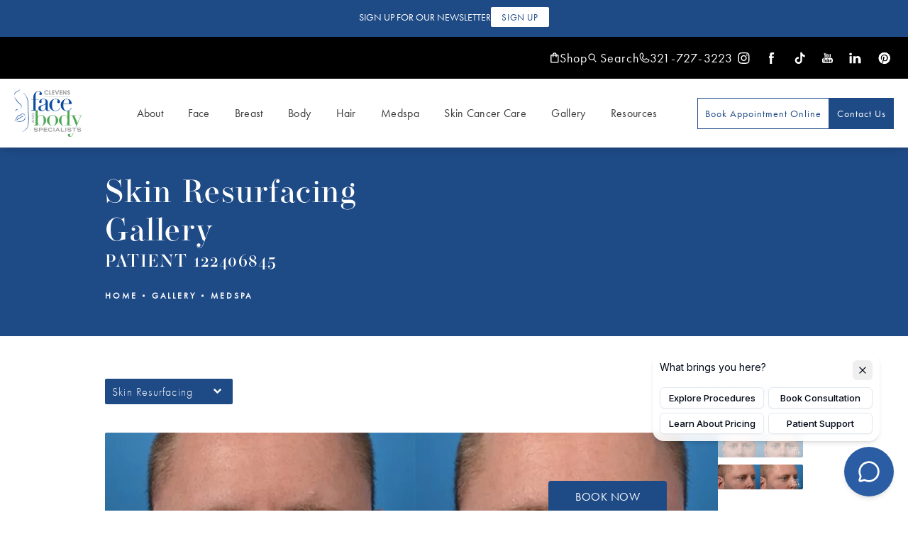

--- FILE ---
content_type: text/html; charset=utf-8
request_url: https://www.drclevens.com/gallery/medspa/skin-resurfacing/item/122406845/
body_size: 83087
content:
<!doctype html>
<html lang="en">
<head>

<meta charset="UTF-8">
<meta name="viewport" content="width=device-width, initial-scale=1.0">

<title>Patient 122406845 | Skin Resurfacing Before &amp; After Photos | Clevens Face and Body Specialists</title>
<meta name="description" content="See before and after photos of patient 122406845 who has received Skin Resurfacing services from Clevens Face and Body Specialists.">

<link rel="canonical" href="https://www.drclevens.com/gallery/medspa/skin-resurfacing/item/122406845/">
<link href="https://www.datocms-assets.com/62461/1648164933-c.jpg?auto=format,compress&w=96" rel="icon" type="image/x-icon">


<meta property="og:title" content="Patient 122406845 | Skin Resurfacing Before &amp; After Photos | Clevens Face and Body Specialists">
<meta property="og:description" content="See before and after photos of patient 122406845 who has received Skin Resurfacing services from Clevens Face and Body Specialists.">
<meta property="og:type" content="Website">
<meta property="og:url" content="https://www.drclevens.com/gallery/medspa/skin-resurfacing/item/122406845/">
<meta property="og:image" content="https://www.datocms-assets.com/62461/1765232138-og-image-team-composite.jpg">
<meta property="og:image:alt" content="team photo of providers and staff">

            <meta property="article:author" content="https://www.facebook.com/ClevensFaceandBodySpecialists">
        <meta property="article:publisher" content="https://www.facebook.com/ClevensFaceandBodySpecialists">
            <meta name="twitter:card" content="https://www.datocms-assets.com/62461/1765232138-og-image-team-composite.jpg">


<script type="application/ld+json">
    {
        "@context": "https://schema.org",
        "@type": "WebPage",
        "name": "",
        "description": "See before and after photos of patient 122406845 who has received Skin Resurfacing services from Clevens Face and Body Specialists.",
        "publisher": {
            "@type": "Organization",
            "name": "Clevens Face and Body Specialists"
        },
        "dateModified": "2026-01-29 01:49",
        "author": {
            "@type": "Organization",
            "name": "Clevens Face and Body Specialists"
        }
    }
</script><script type="application/ld+json">
{"@context":"http://schema.org","@type":["Physician","MedicalOrganization"],"medicalSpecialty":"PlasticSurgery","founder":{"@type":"Person","knowsAbout":["https://en.wikipedia.org/wiki/Plastic_surgery","https://en.wikipedia.org/wiki/Reconstructive_surgery","https://en.wikipedia.org/wiki/Aesthetic_medicine"],"memberOf":[{"@type":"MedicalOrganization","name":"American Academy of Facial Plastic and Reconstructive Surgery","@id":"https://www.aafprs.org/"},{"@type":"MedicalOrganization","name":"American Board of Facial Plastic and Reconstructive Surgery","@id":"https://www.abfprs.org/"},{"@type":"MedicalOrganization","name":"American Society for Laser Medicine and Surgery","@id":"https://www.aslms.org/"},{"@type":"MedicalOrganization","name":"American Academy of Cosmetic Surgery","@id":"https://www.cosmeticsurgery.org/"},{"@type":"MedicalOrganization","name":"International Society of Cosmetic Laser Surgeons","@id":"https://uia.org/s/or/en/1100059186"},{"@type":"MedicalOrganization","name":"Florida Society of Facial Plastic Surgery","@id":"https://fsohnsandfsfprs.org/"},{"@type":"MedicalOrganization","name":"Florida Society of Dermatologic Surgeons","@id":"https://fsds.org/"},{"@type":"MedicalOrganization","name":"National Board of Medical Examiners","@id":"https://www.nbme.org/"},{"@type":"MedicalOrganization","name":"American College of Surgeons","@id":"https://www.facs.org/"},{"@type":"MedicalOrganization","name":"American Board of Facial Cosmetic Surgery","@id":"https://www.ambrdfcs.org/"},{"@type":"MedicalOrganization","name":"American Board of Surgery","@id":"https://www.absurgery.org/"}],"awards":["Awarded Healthgrades Honor Roll by Healthgrades","Voted Best of Brevard County, FL","Voted 'Best of Brevard', Gannett's Florida Today"],"description":"Clevens Face and Body Specialists is a practice committed to offering its patients an elevated standard of care, thanks to a handpicked team of expert surgeons and aestheticians, and the leadership of our founder and medical director Ross A. Clevens, MD, FACS.","jobTitle":"Board Certified Plastic Surgeon","honorificPrefix":"Dr.","honorificSuffix":"MD","alumniOf":["https://www.yale.edu/","https://hms.harvard.edu/","https://umich.edu/","https://www.unc.edu/","https://umd.edu/","https://www.ufl.edu/","https://www.rossu.edu/"]},"address":[{"@type":"PostalAddress","addressLocality":"Melbourne","addressRegion":"FL","postalCode":"32935","streetAddress":"707 W Eau Gallie Blvd."},{"@type":"PostalAddress","addressLocality":"Merritt Island","addressRegion":"FL","postalCode":"32952","streetAddress":"450 E Merritt Island Cswy #100"}],"geo":{"@type":"GeoCoordinates","latitude":"28.12945880884294","longitude":"-80.62883282142742"},"aggregateRating":{"@type":"AggregateRating","ratingValue":"4.8","reviewCount":"933"},"name":"Clevens Face and Body Specialists","hasmap":"https://maps.app.goo.gl/vA1m1jmUQVnFL2xR6","image":"https://www.datocms-assets.com/62461/1650489832-logo-nav.png?auto=format,compress&w=190","openingHours":["Mo-Fr 08:00-17:00"],"telephone":"+13217273223","url":"https://www.drclevens.com/","sameAs":["https://www.instagram.com/clevensfaceandbodyspecialists/","https://www.facebook.com/drclevens","https://www.linkedin.com/company/clevens-face-and-body-specialists","https://www.pinterest.com/drclevens/_created/","https://vm.tiktok.com/ZTdX4M979/"],"areaServed":[{"@type":"City","name":"Orlando, Florida","@id":"https://en.wikipedia.org/wiki/Orlando,_Florida"},{"@type":"City","name":"Merritt Island, Florida","@id":"https://en.wikipedia.org/wiki/Merritt_Island,_Florida"},{"@type":"City","name":"Melbourne, Florida","@id":"https://en.wikipedia.org/wiki/Melbourne,_Florida"},{"@type":"State","name":"Florida","@id":"https://en.wikipedia.org/wiki/Florida"}]}
</script>

<script>
    document.addEventListener('DOMContentLoaded', () => {
  window.addEventListener('keydown', (e) => {
    let ctrl = e.ctrlKey || e.metaKey;
    const key = String(e.key);
    if (ctrl && ['0', '.', '5'].includes(key)) {
      e.preventDefault();
      e.stopPropagation();
      if (key === '.') {
        return (window.location = `${window.location.origin}${window.location.pathname}s3admin`);
      }
      let div = document.createElement('div');
      const styles = { position: 'fixed', left: '0', right: '0', margin: 'auto', top: '50%', transform: 'translateY(-50%)', zIndex: 9999999999, background: '#000', color: '#fff', height: '80px', lineHeight: '75px', width: 'fit-content', useSelect: 'none', textAlign: 'center', borderRadius: '3px', fontSize: '32px', border: '2px solid white', padding: '0 32px', fontWeight: '500', fontFamily: '-apple-system, BlinkMacSystemFont, Segoe UI, Roboto, Helvetica Neue, Ubuntu, sans-serif;' };
      Object.keys(styles).forEach((n) => (div.style[n] = styles[n]));
      div.innerHTML = 'FLUSHING SITE...';
      document.body.append(div);
      fetch('/api/ping/?flushAll=2', { method: 'POST', cache: 'no-store' }).then(() => {
        setTimeout(() => {
          window.location.reload(true);
        }, 100);
      });
    }
  });
});

</script>

<style id="s3-vendor-styles">
    /*! normalize.css v8.0.1 | MIT License | github.com/necolas/normalize.css */html{line-height:1.15;-webkit-text-size-adjust:100%}body{margin:0}main{display:block}h1{font-size:2em;margin:.67em 0}hr{box-sizing:content-box;height:0;overflow:visible}pre{font-family:monospace,monospace;font-size:1em}a{background-color:rgba(0,0,0,0)}abbr[title]{border-bottom:none;text-decoration:underline;text-decoration:underline dotted}b,strong{font-weight:bolder}code,kbd,samp{font-family:monospace,monospace;font-size:1em}small{font-size:80%}sub,sup{font-size:75%;line-height:0;position:relative;vertical-align:baseline}sub{bottom:-0.25em}sup{top:-0.5em}img{border-style:none}button,input,optgroup,select,textarea{font-family:inherit;font-size:100%;line-height:1.15;margin:0}button,input{overflow:visible}button,select{text-transform:none}button,[type=button],[type=reset],[type=submit]{-webkit-appearance:button}button::-moz-focus-inner,[type=button]::-moz-focus-inner,[type=reset]::-moz-focus-inner,[type=submit]::-moz-focus-inner{border-style:none;padding:0}button:-moz-focusring,[type=button]:-moz-focusring,[type=reset]:-moz-focusring,[type=submit]:-moz-focusring{outline:1px dotted ButtonText}fieldset{padding:.35em .75em .625em}legend{box-sizing:border-box;color:inherit;display:table;max-width:100%;padding:0;white-space:normal}progress{vertical-align:baseline}textarea{overflow:auto}[type=checkbox],[type=radio]{box-sizing:border-box;padding:0}[type=number]::-webkit-inner-spin-button,[type=number]::-webkit-outer-spin-button{height:auto}[type=search]{-webkit-appearance:textfield;outline-offset:-2px}[type=search]::-webkit-search-decoration{-webkit-appearance:none}::-webkit-file-upload-button{-webkit-appearance:button;font:inherit}details{display:block}summary{display:list-item}template{display:none}[hidden]{display:none}.tns-outer{padding:0 !important}.tns-outer [hidden]{display:none !important}.tns-item[aria-hidden]{visibility:hidden}.tns-outer [aria-controls],.tns-outer [data-action]{cursor:pointer}.tns-slider{-webkit-transition:all 0s;-moz-transition:all 0s;transition:all 0s}.tns-slider>.tns-item{-webkit-box-sizing:border-box;-moz-box-sizing:border-box;box-sizing:border-box}.tns-horizontal.tns-subpixel{white-space:nowrap}.tns-horizontal.tns-subpixel>.tns-item{display:inline-block;vertical-align:top;white-space:normal}.tns-horizontal.tns-no-subpixel:after{content:"";display:table;clear:both}.tns-horizontal.tns-no-subpixel>.tns-item{float:left}.tns-horizontal.tns-carousel.tns-no-subpixel>.tns-item{margin-right:-100%}.tns-no-calc{position:relative;left:0}.tns-gallery{position:relative;left:0;min-height:1px}.tns-gallery>.tns-item{position:absolute;left:-100%;-webkit-transition:transform 0s,opacity 0s;-moz-transition:transform 0s,opacity 0s;transition:transform 0s,opacity 0s}.tns-gallery>.tns-slide-active{position:relative;left:auto !important}.tns-gallery>.tns-moving{-webkit-transition:all .25s;-moz-transition:all .25s;transition:all .25s}.tns-autowidth{display:inline-block}.tns-lazy-img{-webkit-transition:opacity .6s;-moz-transition:opacity .6s;transition:opacity .6s;opacity:.6}.tns-lazy-img.tns-complete{opacity:1}.tns-ah{-webkit-transition:height 0s;-moz-transition:height 0s;transition:height 0s}.tns-ovh{overflow:hidden}.tns-visually-hidden{position:absolute;left:-10000em}.tns-transparent{opacity:0;visibility:hidden}.tns-fadeIn{opacity:1;filter:alpha(opacity=100);z-index:0}.tns-normal,.tns-fadeOut{opacity:0;filter:alpha(opacity=0);z-index:-1}.tns-vpfix{white-space:nowrap}.tns-vpfix>div,.tns-vpfix>li{display:inline-block}.tns-t-subp2{margin:0 auto;width:310px;position:relative;height:10px;overflow:hidden}.tns-t-ct{width:2333.3333333%;width:-webkit-calc(100% * 70 / 3);width:-moz-calc(100% * 70 / 3);width:2333.3333333333%;position:absolute;right:0}.tns-t-ct:after{content:"";display:table;clear:both}.tns-t-ct>div{width:1.4285714%;width:-webkit-calc(100% / 70);width:-moz-calc(100% / 70);width:1.4285714286%;height:10px;float:left}.tresio-nav:not(tresio-nav--loaded) ul:not(.level-1){display:none}.tresio-nav__main,.tresio-nav__list{margin:0;padding:0}.tresio-nav__main,.tresio-nav>ul{display:flex}.tresio-nav__list:not(.level-1){display:none;white-space:nowrap}.tresio-nav__list-item{position:relative;list-style-type:none}.tresio-nav li.ignore ul{display:block}.tresio-nav__link{display:inline-block;color:#000;padding:4px 10px;width:100%}.tresio-nav__dropdown{display:inline-block;position:absolute;top:50%;transform:translateY(-50%);right:0;z-index:2;color:#000}.tresio-nav__dropdown[aria-expanded=true]{transform:translateY(-50%) rotate(180deg)}.tresio-nav__dropdown[aria-expanded=true]+.tresio-nav__list{display:block}.tresio-nav.type-horizontal.variant-focus .tresio-nav__dropdown.level-1{display:none !important}.tresio-nav.type-horizontal.variant-focus--active .tresio-nav__dropdown.level-1{display:block !important}.tresio-nav.type-horizontal .tresio-nav__main,.tresio-nav.type-horizontal>ul{justify-content:space-between}.tresio-nav.type-horizontal .tresio-nav__list:not(.level-1){position:absolute}.tresio-nav.type-horizontal .tresio-nav__list:not(.level-1):not(.level-2){left:calc(100% - 1px);top:0}.tresio-nav.type-horizontal .tresio-nav__list-item--has-children .tresio-nav__link{padding-right:16px}.tresio-nav.type-horizontal .tresio-nav__link{width:100%}.tresio-nav.type-horizontal .tresio-nav__link:hover~.tresio-nav__list{display:block}.tresio-nav.type-vertical .tresio-nav__main,.tresio-nav.type-vertical>ul,.tresio-nav.type-hamburger .tresio-nav__main,.tresio-nav.type-hamburger>ul{flex-direction:column}.tresio-nav.type-vertical .tresio-nav__dropdown,.tresio-nav.type-hamburger .tresio-nav__dropdown{top:3px;transform:rotate(0deg)}.tresio-nav.type-vertical .tresio-nav__dropdown[aria-expanded=true],.tresio-nav.type-hamburger .tresio-nav__dropdown[aria-expanded=true]{transform:rotate(180deg)}.tresio-nav.type-hamburger{position:relative}.tresio-nav.type-hamburger .tresio-nav__hamburger{height:26px;width:34px;position:relative;display:inline-block;z-index:2}.tresio-nav.type-hamburger .tresio-nav__hamburger:before,.tresio-nav.type-hamburger .tresio-nav__hamburger:after,.tresio-nav.type-hamburger .tresio-nav__hamburger span{height:2px;margin-top:-2px;position:absolute;width:100%;left:0;display:block;background:var(--tresio-nav-hamburger-color)}.tresio-nav.type-hamburger .tresio-nav__hamburger:before,.tresio-nav.type-hamburger .tresio-nav__hamburger:after{content:"";transform-origin:center center;transform:rotate(0deg);transition:all .3s ease}.tresio-nav.type-hamburger .tresio-nav__hamburger:before{top:2px}.tresio-nav.type-hamburger .tresio-nav__hamburger:after{bottom:2px;margin-bottom:0}.tresio-nav.type-hamburger .tresio-nav__hamburger span{position:absolute;top:50%}.tresio-nav.type-hamburger .tresio-nav__hamburger[aria-expanded=true]:before,.tresio-nav.type-hamburger .tresio-nav__hamburger[aria-expanded=true]:after,.tresio-nav.type-hamburger .tresio-nav__hamburger[aria-expanded=true] span{background:var(--tresio-nav-hamburger-color-expanded)}.tresio-nav.type-hamburger .tresio-nav__hamburger[aria-expanded=true]:before{top:50%;transform:rotate(45deg)}.tresio-nav.type-hamburger .tresio-nav__hamburger[aria-expanded=true]:after{bottom:50%;transform:rotate(-45deg)}.tresio-nav.type-hamburger .tresio-nav__hamburger[aria-expanded=true] span{background:rgba(0,0,0,0)}.tresio-nav.type-hamburger .tresio-nav__hamburger[aria-expanded=true]~.tresio-nav__main{display:block}.tresio-nav.type-hamburger .tresio-nav__main{display:none;width:300px;overflow:scroll}.tresio-nav.type-hamburger.variant-popup .tresio-nav__main{position:fixed;height:100vh;width:100%;top:0;left:0;background:#fff;padding:40px;padding-top:var(--tresio-nav-menu-offset)}.tresio-nav.type-hamburger.variant-popup .tresio-nav__main:before,.tresio-nav.type-hamburger.variant-popup .tresio-nav__main:after{content:"";position:absolute;top:0;height:100%}.tresio-nav.type-hamburger.variant-popup .tresio-nav__main:before{width:20%;background:#f1f1f1;left:0}.tresio-nav.type-hamburger.variant-popup .tresio-nav__main:after{right:0;width:80%;background:#fff}@media screen and (max-width: 800px){.tresio-nav.type-hamburger.variant-popup .tresio-nav__main{padding-top:var(--tresio-nav-menu-offset-mobile)}}.tresio-nav.type-hamburger.variant-popup .tresio-nav__list-item.level-1{width:15vw;position:relative;display:flex;z-index:2}.tresio-nav.type-hamburger.variant-popup .tresio-nav__dropdown{position:static}.tresio-nav.type-hamburger.variant-popup .tresio-nav__list.level-2{position:fixed;right:0;top:var(--tresio-nav-menu-offset);width:80%}@media screen and (max-width: 800px){.tresio-nav.type-hamburger.variant-popup .tresio-nav__list.level-2{top:var(--tresio-nav-menu-offset-mobile)}}.tresio-nav.type-hidden{display:none}.sr-only,.visuallyhidden{border:0;clip:rect(0 0 0 0);height:1px;margin:-1px;overflow:hidden;padding:0;position:absolute;width:1px;white-space:nowrap}.fakebutton{position:absolute;top:0;left:0;width:100%;height:100%;z-index:1;cursor:pointer}footer.partial_footer .trademark .row .item.s3.partial{text-align:right}@media only screen and (max-width: 900px){footer.partial_footer .trademark .row .item.s3.partial{margin-top:20px;text-align:center}}footer.partial_footer .trademark .row .item.s3.partial a,footer.partial_footer .trademark .row .item.s3.partial .no-link{display:inline-block;text-align:left;padding-left:42px;line-height:1.3;letter-spacing:.8px;position:relative;font-family:inherit;font-size:12px}footer.partial_footer .trademark .row .item.s3.partial a span,footer.partial_footer .trademark .row .item.s3.partial .no-link span{font-size:12px;letter-spacing:.8px;font-family:inherit}footer.partial_footer .trademark .row .item.s3.partial a span.s3-logo,footer.partial_footer .trademark .row .item.s3.partial .no-link span.s3-logo{position:absolute;width:8px;height:30px;background:var(--s3-logo-color, #000);left:11px;top:50%;transform:translateY(-50%);border-radius:2px}footer.partial_footer .trademark .row .item.s3.partial a span.s3-logo:before,footer.partial_footer .trademark .row .item.s3.partial a span.s3-logo:after,footer.partial_footer .trademark .row .item.s3.partial .no-link span.s3-logo:before,footer.partial_footer .trademark .row .item.s3.partial .no-link span.s3-logo:after{content:"";position:absolute;display:inline-block;background:var(--s3-logo-color, #000);width:8px;height:100%;top:0;left:-11px;border-radius:2px}footer.partial_footer .trademark .row .item.s3.partial a span.s3-logo:after,footer.partial_footer .trademark .row .item.s3.partial .no-link span.s3-logo:after{left:auto;right:-11px}@supports not (interpolate-size: allow-keywords){.mod_faq.v2 .questions details::details-content{transition:none !important}}
</style>
<style id="s3-helper-styles">.mt-20 { margin-top: 20px !important; } .mw-60 { max-width: 60% !important; }</style>
<style id="s3-site-styles">
    ﻿.shimIt{display:none}:root{--phone: url("data:image/svg+xml,%3C%3Fxml version='1.0' encoding='utf-8'%3F%3E%3Csvg xmlns='http://www.w3.org/2000/svg' width='18' height='18' viewBox='0 0 18 18' fill='none'%3E%3Cpath d='M16.5108 11.6525L12.5954 9.89799L12.5846 9.893C12.3814 9.80606 12.1596 9.77118 11.9395 9.79149C11.7194 9.81181 11.5078 9.88669 11.3238 10.0094C11.3022 10.0237 11.2814 10.0392 11.2615 10.0559L9.23859 11.7804C7.95702 11.1579 6.63389 9.8448 6.01139 8.57985L7.73844 6.52618C7.75506 6.5054 7.77085 6.48462 7.78581 6.46218C7.90585 6.27876 7.97867 6.06851 7.99781 5.85013C8.01695 5.63176 7.98181 5.41204 7.89552 5.21053V5.20056L6.13606 1.27856C6.02198 1.01532 5.82583 0.79603 5.57688 0.653432C5.32793 0.510833 5.03954 0.452571 4.75476 0.487344C3.62858 0.635536 2.59485 1.18861 1.84665 2.04326C1.09845 2.89791 0.686936 3.9957 0.688972 5.13158C0.688972 11.7306 6.05793 17.0995 12.6569 17.0995C13.7928 17.1016 14.8906 16.6901 15.7453 15.9419C16.5999 15.1937 17.153 14.1599 17.3012 13.0338C17.336 12.7491 17.2779 12.4608 17.1354 12.2118C16.993 11.9629 16.7739 11.7667 16.5108 11.6525ZM12.6569 15.7698C9.83646 15.7667 7.13238 14.6449 5.138 12.6505C3.14362 10.6561 2.02183 7.95206 2.01875 5.13158C2.01562 4.31999 2.30801 3.53502 2.84133 2.92325C3.37464 2.31148 4.11239 1.91475 4.91682 1.80714C4.9165 1.81046 4.9165 1.8138 4.91682 1.81712L6.66215 5.72333L4.94425 7.77949C4.92681 7.79956 4.91097 7.82095 4.89688 7.84349C4.77181 8.03541 4.69844 8.25638 4.68388 8.48499C4.66931 8.7136 4.71406 8.94209 4.81377 9.14833C5.56675 10.6884 7.11843 12.2284 8.6751 12.9806C8.88284 13.0793 9.11266 13.1225 9.3421 13.1059C9.57153 13.0893 9.79274 13.0135 9.98409 12.8858C10.0054 12.8714 10.026 12.8559 10.0456 12.8393L12.066 11.1156L15.9722 12.865H15.9814C15.8751 13.6706 15.4789 14.4099 14.8671 14.9445C14.2552 15.4791 13.4695 15.7725 12.6569 15.7698Z' fill='white'/%3E%3C/svg%3E");--search: url("data:image/svg+xml,%3C%3Fxml version='1.0' encoding='utf-8'%3F%3E%3Csvg xmlns='http://www.w3.org/2000/svg' width='15' height='16' viewBox='0 0 15 16' fill='none'%3E%3Ccircle cx='6.29916' cy='6.29941' r='5.09921' stroke='white' stroke-width='1.5' stroke-linecap='round' stroke-linejoin='round'/%3E%3Cline x1='13.7397' y1='14.7754' x2='9.74083' y2='10.5878' stroke='white' stroke-width='1.5' stroke-linecap='round' stroke-linejoin='round'/%3E%3C/svg%3E");--shop: url("data:image/svg+xml,%3C%3Fxml version='1.0' encoding='utf-8'%3F%3E%3Csvg xmlns='http://www.w3.org/2000/svg' width='13' height='16' viewBox='0 0 13 16' fill='none'%3E%3Cpath d='M10.976 3.136H9.408C9.408 1.40336 8.00464 0 6.272 0C4.53936 0 3.136 1.40336 3.136 3.136H1.568C0.7056 3.136 0 3.8416 0 4.704V14.112C0 14.9744 0.7056 15.68 1.568 15.68H10.976C11.8384 15.68 12.544 14.9744 12.544 14.112V4.704C12.544 3.8416 11.8384 3.136 10.976 3.136ZM6.272 1.568C7.1344 1.568 7.84 2.2736 7.84 3.136H4.704C4.704 2.2736 5.4096 1.568 6.272 1.568ZM10.976 14.112H1.568V4.704H3.136V6.272C3.136 6.7032 3.4888 7.056 3.92 7.056C4.3512 7.056 4.704 6.7032 4.704 6.272V4.704H7.84V6.272C7.84 6.7032 8.1928 7.056 8.624 7.056C9.0552 7.056 9.408 6.7032 9.408 6.272V4.704H10.976V14.112Z' fill='white'/%3E%3C/svg%3E")}.partial_socials li,.partial_cookies_policy,.mod_anchor_link.has-sidebar .row h2:after,.mod_anchor_link.has-sidebar .row h2,.mod_anchor_link.has-sidebar,.mod_anchor_link.side-mode,.mod_index>.row.subcontent .inner .item .media-btn .media .content span,.mod_index>.row.subcontent .inner .item .media-btn::after,.mod_faq .sticky-side .list p,.popup-video:after,.popup-gallery[data-type=video]:after,.sub-content.full .entry-content a,.age-restricted .popup span.close,.partial_gallery_dropdown ul.dropdown ul li a,footer.partial_footer .fixed-cta a.btn,footer.partial_footer .fixed-cta .partial_rate_us a.tab,.partial_rate_us footer.partial_footer .fixed-cta a.tab,body.home .mod_home_grid.option-1 .row .grid .item .content,body.home .mod_home_grid .row .grid .item .content,nav.tresio-nav[data-type=horizontal] ul.partial_nav li,.home header.hide-home-menu+.trigger-menu,body.hamburger-menu header .row .menu-holder,header .row .logo-holder a picture img,header .row .logo-holder .logo picture img,header *,.search-input-container .inner .js-search-results .search-result-item,.search-input-container .inner .js-predictions .js-prediction-item,a,button.text:after,.btn.text:after,.partial_rate_us .text.tab:after,.partial_sticky_bar .btns .text.btn:after,button,.btn,.partial_rate_us .tab,.partial_sticky_bar .btns .partial_rate_us .tab,.partial_rate_us .partial_sticky_bar .btns .tab,.partial_sticky_bar .btns .btn,.tns-controls button{transition:all .3s ease}.mod_home_tab_slider .controller a:after,.mod_anchor_link:not(.side-mode) .row .links a:after,.mod_half_image .links-list a:after,.mod_cta_ba .row .text .patients .age-restricted,.mod_cta_ba_feed .row .text .patients .age-restricted,.age-restricted,body.home .mod_home3_image_link .row .item picture img,body.home .mod_home_media_link .row .item .link h2:after,body.home .mod_home_media_link .mod_home_banner .row .item .content a.center h2:after,body.home .mod_home_banner .mod_home_media_link .row .item .content a.center h2:after,body.home .mod_home_media_link .mod_home_banner .row .content .item a.center h2:after,body.home .mod_home_banner .mod_home_media_link .row .content .item a.center h2:after,body.home .mod_home_media_link .mod_home_banner.has-links .row .item .links a h2:after,body.home .mod_home_banner.has-links .mod_home_media_link .row .item .links a h2:after,body.home .mod_home_media_link .mod_home_banner.has-links .row .links .item a h2:after,body.home .mod_home_banner.has-links .mod_home_media_link .row .links .item a h2:after,body.home .mod_home_media_link .row .item .link .background img,body.home .mod_home_media_link .mod_home_banner .row .item .content a.center .background img,body.home .mod_home_banner .mod_home_media_link .row .item .content a.center .background img,body.home .mod_home_media_link .mod_home_banner .row .content .item a.center .background img,body.home .mod_home_banner .mod_home_media_link .row .content .item a.center .background img,body.home .mod_home_media_link .mod_home_banner.has-links .row .item .links a .background img,body.home .mod_home_banner.has-links .mod_home_media_link .row .item .links a .background img,body.home .mod_home_media_link .mod_home_banner.has-links .row .links .item a .background img,body.home .mod_home_banner.has-links .mod_home_media_link .row .links .item a .background img{transition:all .6s ease}@font-face{font-family:"futura-pt";src:url("https://use.typekit.net/af/9b05f3/000000000000000000013365/27/l?primer=7cdcb44be4a7db8877ffa5c0007b8dd865b3bbc383831fe2ea177f62257a9191&fvd=n4&v=3") format("woff2"),url("https://use.typekit.net/af/9b05f3/000000000000000000013365/27/d?primer=7cdcb44be4a7db8877ffa5c0007b8dd865b3bbc383831fe2ea177f62257a9191&fvd=n4&v=3") format("woff"),url("https://use.typekit.net/af/9b05f3/000000000000000000013365/27/a?primer=7cdcb44be4a7db8877ffa5c0007b8dd865b3bbc383831fe2ea177f62257a9191&fvd=n4&v=3") format("opentype");font-display:swap;font-display:auto;font-style:normal;font-weight:400;font-stretch:normal}@font-face{font-family:"futura-pt";src:url("https://use.typekit.net/af/ae4f6c/000000000000000000010096/27/l?primer=7cdcb44be4a7db8877ffa5c0007b8dd865b3bbc383831fe2ea177f62257a9191&fvd=n3&v=3") format("woff2"),url("https://use.typekit.net/af/ae4f6c/000000000000000000010096/27/d?primer=7cdcb44be4a7db8877ffa5c0007b8dd865b3bbc383831fe2ea177f62257a9191&fvd=n3&v=3") format("woff"),url("https://use.typekit.net/af/ae4f6c/000000000000000000010096/27/a?primer=7cdcb44be4a7db8877ffa5c0007b8dd865b3bbc383831fe2ea177f62257a9191&fvd=n3&v=3") format("opentype");font-display:swap;font-style:normal;font-weight:300;font-stretch:normal}@font-face{font-family:"operetta-18";src:url("https://use.typekit.net/af/2f4560/00000000000000007735e928/30/l?primer=7cdcb44be4a7db8877ffa5c0007b8dd865b3bbc383831fe2ea177f62257a9191&fvd=n5&v=3") format("woff2"),url("https://use.typekit.net/af/2f4560/00000000000000007735e928/30/d?primer=7cdcb44be4a7db8877ffa5c0007b8dd865b3bbc383831fe2ea177f62257a9191&fvd=n5&v=3") format("woff"),url("https://use.typekit.net/af/2f4560/00000000000000007735e928/30/a?primer=7cdcb44be4a7db8877ffa5c0007b8dd865b3bbc383831fe2ea177f62257a9191&fvd=n5&v=3") format("opentype");font-display:swap;font-style:normal;font-weight:500;font-stretch:normal}.tk-futura-pt{font-family:"futura-pt",sans-serif}.tk-operetta-18{font-family:"operetta-18",serif}@font-face{font-family:"fontello";src:url("/master/assets/v2/font/fontello.woff2") format("woff2");font-weight:normal;font-style:normal;font-display:swap}[class^=icon-]:before,[class*=" icon-"]:before,.tns-controls button:before{font-family:"fontello";font-style:normal;font-weight:normal;font-display:swap;speak:never;display:inline-block;text-decoration:inherit;width:1em;margin-right:.2em;text-align:center;font-variant:normal;text-transform:none;line-height:1em;margin-left:.2em;-webkit-font-smoothing:antialiased;-moz-osx-font-smoothing:grayscale}.icon-left-open:before{content:""}.icon-right-open:before{content:""}.icon-star:before{content:""}.icon-star-empty:before{content:""}.icon-cancel:before{content:""}.no-clear{clear:none}.note{color:red !important}.tns-slider{font-size:11px !important}.right{float:right !important}.left{float:left !important}.text-left{text-align:left !important}.text-right{text-align:right !important}.text-center{text-align:center !important}.text-justify{text-align:justify !important}.left{float:left !important}@media only screen and (min-width: 64.1em){.desktop-mb-unset{margin-bottom:unset}}@media only screen and (max-width: 40em){.mobile-mb-0{margin-bottom:0}}.columns-two,.columns-three,.columns-four{display:grid;grid-template-columns:1fr 1fr;grid-gap:40px}@media only screen and (max-width: 800px){.columns-two,.columns-three,.columns-four{grid-template-columns:1fr;grid-gap:20px}}.columns-two.vertical-align,.mod_column .columns-two.vertical,.columns-three.vertical-align,.mod_column .columns-three.vertical,.columns-four.vertical-align,.mod_column .columns-four.vertical{display:grid;align-items:center}.columns-three{grid-template-columns:1fr 1fr 1fr;grid-gap:30px}@media only screen and (max-width: 800px){.columns-three{grid-template-columns:1fr}}.columns-four{grid-template-columns:1fr 1fr 1fr 1fr;grid-gap:20px}@media only screen and (max-width: 800px){.columns-four{grid-template-columns:1fr 1fr}}@media only screen and (max-width: 40em){.columns-four{grid-template-columns:1fr}}.column.large-centered,.columns.large-centered{margin-left:auto;margin-right:auto;float:none}.relative{position:relative}.absolute{position:absolute}img.center{display:block;margin:auto}img.full{width:100%}img.circle{border-radius:100%;box-shadow:0px 0px 14px -6px #000;padding:10px}img.xsmall{max-width:80px;width:100%}img.small{max-width:180px;width:100%}img.medium{max-width:240px;width:100%}img.large{max-width:400px;width:100%}img.large.pull-up{margin-top:-15px}img.xlarge{max-width:540px;width:100%}img.xlarge2{max-width:480px;width:100%}.italic{font-style:italic !important}.bold{font-weight:600}.hidden{display:none !important}.uppercase{text-transform:uppercase}.link,body.home .mod_home_banner.has-links .row .links a,body.home .mod_home_banner .row .content a.center{color:#1e4a86 !important;text-decoration:underline}.no-underline{color:#1e4a86 !important;text-decoration:none}.overflow-hidden{overflow:hidden !important}.text-justify{text-align:justify !important}@media only screen and (min-width: 800px){.text-center-tablet-up{text-align:center !important}}.hide{display:none}@media only screen and (max-width: 40em){.hide-phone{display:none !important}}@media only screen and (min-width: 800px)and (max-width: 64em){.hide-tablet{display:none !important}}@media only screen and (min-width: 800px){.hide-tablet-up{display:none !important}}@media only screen and (max-width: 64em){.hide-tablet-down{display:none !important}}@media only screen and (max-width: 800px){.hide-phablet{display:none !important}}@media only screen and (min-width: 64.1em){.hide-desktop{display:none !important}}@media only screen and (max-width: 40em){.block-phone{display:block !important}}.block{display:block !important}@media only screen and (min-width: 800px)and (max-width: 64em){.block-tablet{display:block !important}}@media only screen and (max-width: 64em){.block-tablet-down{display:block !important}}@media only screen and (min-width: 800px){.block-tablet-up{display:block !important}}@media only screen and (max-width: 800px){.block-phablet{display:block !important}}@media only screen and (min-width: 64.1em){.block-desktop{display:block !important}}.object-fit-cover{width:100%;height:100%}.object-fit-cover img{object-fit:cover;width:100%;height:100%}picture.background,video.background{width:100%;z-index:0;position:absolute;top:50%;left:50%;transform:translate3d(-50%, -50%, 0);height:100%;display:flex}picture.background img,video.background img{object-fit:cover;width:100%;height:100%}.top-aligned picture.background img,.top-aligned video.background img{object-position:center 10% !important}.left-aligned picture.background img,.left-aligned video.background img{background-position:25% center !important}.right-aligned picture.background img,.right-aligned video.background img{background-position:75% center !important}video.background{object-fit:cover;width:100%}.flex-wrap{display:flex;flex-wrap:wrap}.flex-video{margin-bottom:0px}.flex-video iframe{max-width:100%}.background-image,.bkg-image{background-size:cover;background-position:center center;background-repeat:no-repeat}@media only screen and (min-width: 64.1em){.background-image,.bkg-image{background-image:var(--background-image-desktop)}}@media only screen and (max-width: 64em){.background-image,.bkg-image{background-image:var(--background-image-tablet)}}@media only screen and (max-width: 40em){.background-image,.bkg-image{background-image:var(--background-image-phone)}}.vertical-align,.mod_column .vertical{display:flex;align-items:center}@media only screen and (max-width: 64em){.vertical-align,.mod_column .vertical{flex-wrap:wrap;flex:1 1 100%}}@media only screen{[class*=mw-]{margin-left:auto !important;margin-right:auto !important}}@media only screen and (max-width: 64em){[class*=mw-]{max-width:100% !important}}.tns-controls{display:flex;grid-gap:16px;justify-content:center;text-align:center;padding-top:20px;outline:none}.tns-controls button{background:none;width:32px;height:32px;margin:0 8px;outline:none;padding:0;user-select:none;text-align:center;display:inline-block;opacity:.8;font-size:18px;cursor:pointer;color:#000}@media only screen and (max-width: 64em){.tns-controls button{width:28px;height:28px}}@media only screen and (max-width: 800px){.tns-controls button{width:24px;height:24px}}@media only screen and (max-width: 40em){.tns-controls button{width:20px;height:20px}}.tns-controls button:hover{color:#000;opacity:.4}.tns-controls button:focus{box-shadow:none !important}.tns-controls button[data-controls=prev]:before{content:""}.tns-controls button[data-controls=next]:before{content:""}.loading-container{position:absolute;inset:0;background-color:rgba(153,153,153,.5)}.loading-container svg.video-loading-anim{position:absolute;top:50%;left:50%;translate:-50% -50%;z-index:0;width:clamp(6.25rem,5.4915rem + 3.2362vw,9.375rem);pointer-events:none}.loading-container svg.video-loading-anim rect,.loading-container svg.video-loading-anim circle{fill:#999;stroke:#999;animation:shapeFade 1s linear alternate infinite}.loading-container svg.video-loading-anim rect:nth-child(1),.loading-container svg.video-loading-anim circle:nth-child(1){animation-delay:0s}.loading-container svg.video-loading-anim rect:nth-child(2),.loading-container svg.video-loading-anim circle:nth-child(2){animation-delay:.25s}.loading-container svg.video-loading-anim rect:nth-child(3),.loading-container svg.video-loading-anim circle:nth-child(3){animation-delay:.5s}@keyframes shapeFade{0%{opacity:0}100%{opacity:1}}body.wow-enabled .wow{visibility:hidden}.animated{animation-duration:1s;animation-fill-mode:both}.animated.infinite{animation-iteration-count:infinite}.animated.hinge{animation-duration:2s}.animated.flipOutX,.animated.flipOutY,.animated.bounceIn,.animated.bounceOut{animation-duration:.75s}@keyframes fadeIn{from{opacity:0}to{opacity:1}}.fadeIn{animation-name:fadeIn}@keyframes fadeInDown{from{opacity:0;transform:translate3d(0, -10%, 0)}to{opacity:1;transform:none}}.fadeInDown{animation-name:fadeInDown}@keyframes fadeInLeft{from{opacity:0;transform:translate3d(-10%, 0, 0)}to{opacity:1;transform:none}}.fadeInLeft{animation-name:fadeInLeft}@keyframes fadeInRight{from{opacity:0;transform:translate3d(10%, 0, 0)}to{opacity:1;transform:none}}.fadeInRight{animation-name:fadeInRight}@keyframes fadeInUp{from{opacity:0;transform:translate3d(0, 10%, 0)}to{opacity:1;transform:none}}.fadeInUp{animation-name:fadeInUp}@keyframes fadeOut{from{opacity:1}to{opacity:0}}.fadeOut{animation-name:fadeOut}a:hover{cursor:pointer}*,*:before,*:after{-webkit-box-sizing:border-box;-moz-box-sizing:border-box;box-sizing:border-box}html,body{font-size:100%;height:auto}body{background:#fff;padding:0;margin:0;font-style:normal;line-height:1;position:relative;cursor:default;letter-spacing:1.2px;-webkit-font-smoothing:subpixel-antialiased;font-size:18px;font-weight:300;font-family:"futura-pt",Arial,sans-serif;color:#575757}main [class*=column]+[class*=column]:last-child{float:none !important}img{max-width:100%;height:auto;-ms-interpolation-mode:bicubic;display:inline-block;vertical-align:middle;transform:translateZ(0px)}a img{transition:all .3s ease-out}button,.btn,.partial_rate_us .tab,.partial_sticky_bar .btns .partial_rate_us .tab,.partial_rate_us .partial_sticky_bar .btns .tab,.partial_sticky_bar .btns .btn{display:inline-block;position:relative;margin:0;padding:14px 30px;text-decoration:none;text-align:center;font-size:18px;font-weight:500;line-height:1;color:#fff;user-select:none;background-color:#1e4a86;background:#1e4a86;outline:none !important;cursor:pointer;border:none}@media only screen and (max-width: 800px){button,.btn,.partial_rate_us .tab,.partial_sticky_bar .btns .partial_rate_us .tab,.partial_rate_us .partial_sticky_bar .btns .tab,.partial_sticky_bar .btns .btn{font-size:15px}}@media only screen and (max-width: 40em){button,.btn,.partial_rate_us .tab,.partial_sticky_bar .btns .partial_rate_us .tab,.partial_rate_us .partial_sticky_bar .btns .tab,.partial_sticky_bar .btns .btn{padding:12px 20px}}button>a,.btn>a,.partial_rate_us .tab>a,.partial_sticky_bar .btns .partial_rate_us .tab>a,.partial_rate_us .partial_sticky_bar .btns .tab>a,.partial_sticky_bar .btns .btn>a{text-decoration:none;font-size:16px;font-weight:500;line-height:1;color:#fff;text-transform:uppercase;user-select:none}@media only screen and (max-width: 800px){button>a,.btn>a,.partial_rate_us .tab>a,.partial_sticky_bar .btns .partial_rate_us .tab>a,.partial_rate_us .partial_sticky_bar .btns .tab>a,.partial_sticky_bar .btns .btn>a{font-size:15px}}@media only screen and (max-width: 40em){button>a,.btn>a,.partial_rate_us .tab>a,.partial_sticky_bar .btns .partial_rate_us .tab>a,.partial_rate_us .partial_sticky_bar .btns .tab>a,.partial_sticky_bar .btns .btn>a{font-size:14px}}button:hover,.btn:hover,.partial_rate_us .tab:hover,.partial_sticky_bar .btns .btn:hover{color:#fff;opacity:.6}button.disabled,button[disabled],.btn.disabled,.partial_rate_us .disabled.tab,.partial_sticky_bar .btns .disabled.btn,.btn[disabled],.partial_rate_us [disabled].tab,.partial_sticky_bar .btns [disabled].btn{background-color:#eee;border-color:#007095;color:#999;cursor:default;opacity:.7;box-shadow:none}button.disabled a,button[disabled] a,.btn.disabled a,.partial_rate_us .disabled.tab a,.partial_sticky_bar .btns .disabled.btn a,.btn[disabled] a,.partial_rate_us [disabled].tab a,.partial_sticky_bar .btns [disabled].btn a{cursor:default;color:#999;opacity:.7}button.disabled:hover,button.disabled:focus,button[disabled]:hover,button[disabled]:focus,.btn.disabled:hover,.partial_rate_us .disabled.tab:hover,.btn.disabled:focus,.partial_rate_us .disabled.tab:focus,.btn[disabled]:hover,.partial_rate_us [disabled].tab:hover,.btn[disabled]:focus,.partial_rate_us [disabled].tab:focus{box-shadow:none}button.text,.btn.text,.partial_rate_us .text.tab,.partial_sticky_bar .btns .text.btn{background:none;padding:8px 0;letter-spacing:1.2px;color:#383838;font-weight:500;text-transform:none;position:relative}button.text:after,.btn.text:after,.partial_rate_us .text.tab:after,.partial_sticky_bar .btns .text.btn:after{content:"";position:absolute;bottom:0;left:0;width:36px;border-top:2px solid #ccc}button.text:hover,.btn.text:hover,.partial_rate_us .text.tab:hover{opacity:1}button.text:hover:after,.btn.text:hover:after,.partial_rate_us .text.tab:hover:after{width:100%}button.small,.btn.small,.partial_rate_us .small.tab,.partial_sticky_bar .btns .small.btn,.mod_video_columns_two .row .item .content a.btn,.mod_video_columns_two .row .item .content .partial_rate_us a.tab,.partial_rate_us .mod_video_columns_two .row .item .content a.tab,.mod_index>.row .inner .item a.btn,.mod_index>.row .inner .item .partial_rate_us a.tab,.partial_rate_us .mod_index>.row .inner .item a.tab,.mod_hero.has-ba .ba-include a.btn,.mod_hero.has-ba .ba-include .partial_rate_us a.tab,.partial_rate_us .mod_hero.has-ba .ba-include a.tab,.mod_hero .wrapper .row a.btn.contact-scroll,.mod_hero .wrapper .row .partial_rate_us a.contact-scroll.tab,.partial_rate_us .mod_hero .wrapper .row a.contact-scroll.tab,.mod_box_grid .boxes .box a.btn,.mod_box_grid .boxes .box .partial_rate_us a.tab,.partial_rate_us .mod_box_grid .boxes .box a.tab,body.blog .container:not(footer) a.btn,body.blog .container:not(footer) .partial_rate_us a.tab,.partial_rate_us body.blog .container:not(footer) a.tab,body.home .mod_home_grid .row .grid .item .content a.btn,body.home .mod_home_grid .row .grid .item .content .partial_rate_us a.tab,.partial_rate_us body.home .mod_home_grid .row .grid .item .content a.tab{font-size:14px;letter-spacing:.8px;padding:11px 20px}button.white,.mod_box_grid.no-bg .box button.btn,.btn.white,.partial_rate_us .white.tab,.partial_sticky_bar .btns .btn,.partial_sticky_bar .btns .partial_rate_us .tab,.partial_rate_us .partial_sticky_bar .btns .tab,.partial_cta_sub .row .btn,.partial_cta_sub .row .partial_rate_us .tab,.partial_rate_us .partial_cta_sub .row .tab,.mod_cta_gallery .row .text .btn,.mod_cta_gallery .row .text .partial_rate_us .tab,.partial_rate_us .mod_cta_gallery .row .text .tab,.mod_cta_general .row .text .btn,.mod_cta_general .row .text .partial_rate_us .tab,.partial_rate_us .mod_cta_general .row .text .tab,.mod_box_grid.no-bg .box .btn,.mod_box_grid.no-bg .box .partial_rate_us .tab,.partial_rate_us .mod_box_grid.no-bg .box .tab,.mod_box_grid.no-bg .box .partial_sticky_bar .btns .btn,.partial_sticky_bar .btns .mod_box_grid.no-bg .box .btn{background:#fff;color:#1e4a86 !important}div,dl,dt,dd,ul,ol,li,h1,h2,h3,h4,.mod_cta_book_consultation .row .inner .content .subtitle,h5,h6,pre,form,p,blockquote,th,td{margin:0;padding:0}a{line-height:inherit;color:#383838;font-weight:500;text-decoration:none}a:hover{cursor:pointer;color:inherit;opacity:.6}a img{border:none}p{text-rendering:optimizeLegibility;font-weight:300;font-size:18px;font-family:"futura-pt",Arial,sans-serif;color:#575757;line-height:1.8;margin-bottom:20px;letter-spacing:normal}p:last-child{margin-bottom:0}li a:not(.btn),p a:not(.btn){color:#1e4a86}h1,h2,h3,h4,.mod_cta_book_consultation .row .inner .content .subtitle,h5,h6{margin:0 0 15px 0;font-weight:500;color:#383838;font-family:"operetta-18",serif;line-height:1.2;font-style:normal;letter-spacing:1.5px;text-rendering:optimizeLegibility}h1 a,h2 a,h3 a,h4 a,.mod_cta_book_consultation .row .inner .content .subtitle a,h5 a,h6 a{font-weight:inherit;color:inherit !important}h1 span.small,h2 span.small,h3 span.small,h4 span.small,.mod_cta_book_consultation .row .inner .content .subtitle span.small,h5 span.small,h6 span.small{font-size:25px;letter-spacing:1.2px;display:block;text-transform:uppercase}@media only screen and (max-width: 64em){h1 span.small,h2 span.small,h3 span.small,h4 span.small,.mod_cta_book_consultation .row .inner .content .subtitle span.small,h5 span.small,h6 span.small{font-size:20px}}@media only screen and (max-width: 800px){h1 span.small,h2 span.small,h3 span.small,h4 span.small,.mod_cta_book_consultation .row .inner .content .subtitle span.small,h5 span.small,h6 span.small{font-size:18px}}@media only screen and (max-width: 40em){h1 span.small,h2 span.small,h3 span.small,h4 span.small,.mod_cta_book_consultation .row .inner .content .subtitle span.small,h5 span.small,h6 span.small{font-size:16px}}h1{font-size:55px}@media only screen and (min-width: 64em)and (max-height: 900px){h1{font-size:45px}}@media only screen and (max-width: 1400px){h1{font-size:45px}}@media only screen and (max-width: 1200px){h1{font-size:40px}}@media only screen and (max-width: 64em){h1{font-size:36px}}@media only screen and (max-width: 40em){h1{font-size:30px}}h1.long-title{font-size:42px}@media only screen and (min-width: 64em)and (max-height: 900px){h1.long-title{font-size:36px}}@media only screen and (max-width: 64em){h1.long-title{font-size:32px}}@media only screen and (max-width: 40em){h1.long-title{font-size:28px}}h2{font-size:55px}@media only screen and (max-width: 1200px){h2{font-size:45px}}@media only screen and (max-width: 64em){h2{font-size:40px}}@media only screen and (max-width: 40em){h2{font-size:30px}}h2 a{color:inherit}h2 .small,h2 .mod_video_columns_two .row .item .content a.btn,h2 .mod_video_columns_two .row .item .content .partial_rate_us a.tab,.partial_rate_us h2 .mod_video_columns_two .row .item .content a.tab,.mod_video_columns_two .row .item .content h2 a.btn,.mod_video_columns_two .row .item .content h2 .partial_rate_us a.tab,.partial_rate_us .mod_video_columns_two .row .item .content h2 a.tab,h2 .mod_index>.row .inner .item a.btn,h2 .mod_index>.row .inner .item .partial_rate_us a.tab,.partial_rate_us h2 .mod_index>.row .inner .item a.tab,.mod_index>.row .inner .item h2 a.btn,.mod_index>.row .inner .item h2 .partial_rate_us a.tab,.partial_rate_us .mod_index>.row .inner .item h2 a.tab,h2 .mod_hero.has-ba .ba-include a.btn,h2 .mod_hero.has-ba .ba-include .partial_rate_us a.tab,.partial_rate_us h2 .mod_hero.has-ba .ba-include a.tab,.mod_hero.has-ba .ba-include h2 a.btn,.mod_hero.has-ba .ba-include h2 .partial_rate_us a.tab,.partial_rate_us .mod_hero.has-ba .ba-include h2 a.tab,h2 .mod_hero .wrapper .row a.contact-scroll,.mod_hero .wrapper .row h2 a.contact-scroll,h2 .mod_box_grid .boxes .box a.btn,h2 .mod_box_grid .boxes .box .partial_rate_us a.tab,.partial_rate_us h2 .mod_box_grid .boxes .box a.tab,.mod_box_grid .boxes .box h2 a.btn,.mod_box_grid .boxes .box h2 .partial_rate_us a.tab,.partial_rate_us .mod_box_grid .boxes .box h2 a.tab,h2 body.blog .container:not(footer) a.btn,h2 body.blog .container:not(footer) .partial_rate_us a.tab,.partial_rate_us h2 body.blog .container:not(footer) a.tab,body.blog .container:not(footer) h2 a.btn,body.blog .container:not(footer) h2 .partial_rate_us a.tab,.partial_rate_us body.blog .container:not(footer) h2 a.tab,h2 body.home .mod_home_grid .row .grid .item .content a.btn,h2 body.home .mod_home_grid .row .grid .item .content .partial_rate_us a.tab,.partial_rate_us h2 body.home .mod_home_grid .row .grid .item .content a.tab,body.home .mod_home_grid .row .grid .item .content h2 a.btn,body.home .mod_home_grid .row .grid .item .content h2 .partial_rate_us a.tab,.partial_rate_us body.home .mod_home_grid .row .grid .item .content h2 a.tab{font-family:"futura-pt",Arial,sans-serif;font-size:25px;margin-top:20px;margin-bottom:20px}@media only screen and (max-width: 1200px){h2 .small,h2 .mod_video_columns_two .row .item .content a.btn,h2 .mod_video_columns_two .row .item .content .partial_rate_us a.tab,.partial_rate_us h2 .mod_video_columns_two .row .item .content a.tab,.mod_video_columns_two .row .item .content h2 a.btn,.mod_video_columns_two .row .item .content h2 .partial_rate_us a.tab,.partial_rate_us .mod_video_columns_two .row .item .content h2 a.tab,h2 .mod_index>.row .inner .item a.btn,h2 .mod_index>.row .inner .item .partial_rate_us a.tab,.partial_rate_us h2 .mod_index>.row .inner .item a.tab,.mod_index>.row .inner .item h2 a.btn,.mod_index>.row .inner .item h2 .partial_rate_us a.tab,.partial_rate_us .mod_index>.row .inner .item h2 a.tab,h2 .mod_hero.has-ba .ba-include a.btn,h2 .mod_hero.has-ba .ba-include .partial_rate_us a.tab,.partial_rate_us h2 .mod_hero.has-ba .ba-include a.tab,.mod_hero.has-ba .ba-include h2 a.btn,.mod_hero.has-ba .ba-include h2 .partial_rate_us a.tab,.partial_rate_us .mod_hero.has-ba .ba-include h2 a.tab,h2 .mod_hero .wrapper .row a.contact-scroll,.mod_hero .wrapper .row h2 a.contact-scroll,h2 .mod_box_grid .boxes .box a.btn,h2 .mod_box_grid .boxes .box .partial_rate_us a.tab,.partial_rate_us h2 .mod_box_grid .boxes .box a.tab,.mod_box_grid .boxes .box h2 a.btn,.mod_box_grid .boxes .box h2 .partial_rate_us a.tab,.partial_rate_us .mod_box_grid .boxes .box h2 a.tab,h2 body.blog .container:not(footer) a.btn,h2 body.blog .container:not(footer) .partial_rate_us a.tab,.partial_rate_us h2 body.blog .container:not(footer) a.tab,body.blog .container:not(footer) h2 a.btn,body.blog .container:not(footer) h2 .partial_rate_us a.tab,.partial_rate_us body.blog .container:not(footer) h2 a.tab,h2 body.home .mod_home_grid .row .grid .item .content a.btn,h2 body.home .mod_home_grid .row .grid .item .content .partial_rate_us a.tab,.partial_rate_us h2 body.home .mod_home_grid .row .grid .item .content a.tab,body.home .mod_home_grid .row .grid .item .content h2 a.btn,body.home .mod_home_grid .row .grid .item .content h2 .partial_rate_us a.tab,.partial_rate_us body.home .mod_home_grid .row .grid .item .content h2 a.tab{font-size:20px}}@media only screen and (max-width: 64em){h2 .small,h2 .mod_video_columns_two .row .item .content a.btn,h2 .mod_video_columns_two .row .item .content .partial_rate_us a.tab,.partial_rate_us h2 .mod_video_columns_two .row .item .content a.tab,.mod_video_columns_two .row .item .content h2 a.btn,.mod_video_columns_two .row .item .content h2 .partial_rate_us a.tab,.partial_rate_us .mod_video_columns_two .row .item .content h2 a.tab,h2 .mod_index>.row .inner .item a.btn,h2 .mod_index>.row .inner .item .partial_rate_us a.tab,.partial_rate_us h2 .mod_index>.row .inner .item a.tab,.mod_index>.row .inner .item h2 a.btn,.mod_index>.row .inner .item h2 .partial_rate_us a.tab,.partial_rate_us .mod_index>.row .inner .item h2 a.tab,h2 .mod_hero.has-ba .ba-include a.btn,h2 .mod_hero.has-ba .ba-include .partial_rate_us a.tab,.partial_rate_us h2 .mod_hero.has-ba .ba-include a.tab,.mod_hero.has-ba .ba-include h2 a.btn,.mod_hero.has-ba .ba-include h2 .partial_rate_us a.tab,.partial_rate_us .mod_hero.has-ba .ba-include h2 a.tab,h2 .mod_hero .wrapper .row a.contact-scroll,.mod_hero .wrapper .row h2 a.contact-scroll,h2 .mod_box_grid .boxes .box a.btn,h2 .mod_box_grid .boxes .box .partial_rate_us a.tab,.partial_rate_us h2 .mod_box_grid .boxes .box a.tab,.mod_box_grid .boxes .box h2 a.btn,.mod_box_grid .boxes .box h2 .partial_rate_us a.tab,.partial_rate_us .mod_box_grid .boxes .box h2 a.tab,h2 body.blog .container:not(footer) a.btn,h2 body.blog .container:not(footer) .partial_rate_us a.tab,.partial_rate_us h2 body.blog .container:not(footer) a.tab,body.blog .container:not(footer) h2 a.btn,body.blog .container:not(footer) h2 .partial_rate_us a.tab,.partial_rate_us body.blog .container:not(footer) h2 a.tab,h2 body.home .mod_home_grid .row .grid .item .content a.btn,h2 body.home .mod_home_grid .row .grid .item .content .partial_rate_us a.tab,.partial_rate_us h2 body.home .mod_home_grid .row .grid .item .content a.tab,body.home .mod_home_grid .row .grid .item .content h2 a.btn,body.home .mod_home_grid .row .grid .item .content h2 .partial_rate_us a.tab,.partial_rate_us body.home .mod_home_grid .row .grid .item .content h2 a.tab{font-size:16px}}@media only screen and (max-width: 800px){h2 .small,h2 .mod_video_columns_two .row .item .content a.btn,h2 .mod_video_columns_two .row .item .content .partial_rate_us a.tab,.partial_rate_us h2 .mod_video_columns_two .row .item .content a.tab,.mod_video_columns_two .row .item .content h2 a.btn,.mod_video_columns_two .row .item .content h2 .partial_rate_us a.tab,.partial_rate_us .mod_video_columns_two .row .item .content h2 a.tab,h2 .mod_index>.row .inner .item a.btn,h2 .mod_index>.row .inner .item .partial_rate_us a.tab,.partial_rate_us h2 .mod_index>.row .inner .item a.tab,.mod_index>.row .inner .item h2 a.btn,.mod_index>.row .inner .item h2 .partial_rate_us a.tab,.partial_rate_us .mod_index>.row .inner .item h2 a.tab,h2 .mod_hero.has-ba .ba-include a.btn,h2 .mod_hero.has-ba .ba-include .partial_rate_us a.tab,.partial_rate_us h2 .mod_hero.has-ba .ba-include a.tab,.mod_hero.has-ba .ba-include h2 a.btn,.mod_hero.has-ba .ba-include h2 .partial_rate_us a.tab,.partial_rate_us .mod_hero.has-ba .ba-include h2 a.tab,h2 .mod_hero .wrapper .row a.contact-scroll,.mod_hero .wrapper .row h2 a.contact-scroll,h2 .mod_box_grid .boxes .box a.btn,h2 .mod_box_grid .boxes .box .partial_rate_us a.tab,.partial_rate_us h2 .mod_box_grid .boxes .box a.tab,.mod_box_grid .boxes .box h2 a.btn,.mod_box_grid .boxes .box h2 .partial_rate_us a.tab,.partial_rate_us .mod_box_grid .boxes .box h2 a.tab,h2 body.blog .container:not(footer) a.btn,h2 body.blog .container:not(footer) .partial_rate_us a.tab,.partial_rate_us h2 body.blog .container:not(footer) a.tab,body.blog .container:not(footer) h2 a.btn,body.blog .container:not(footer) h2 .partial_rate_us a.tab,.partial_rate_us body.blog .container:not(footer) h2 a.tab,h2 body.home .mod_home_grid .row .grid .item .content a.btn,h2 body.home .mod_home_grid .row .grid .item .content .partial_rate_us a.tab,.partial_rate_us h2 body.home .mod_home_grid .row .grid .item .content a.tab,body.home .mod_home_grid .row .grid .item .content h2 a.btn,body.home .mod_home_grid .row .grid .item .content h2 .partial_rate_us a.tab,.partial_rate_us body.home .mod_home_grid .row .grid .item .content h2 a.tab{font-size:14px}}h2.mini,.mod_video_grid .row>h2,.mod_logo_list h2,.mod_intro .row .inner h2{font-size:25px;text-transform:uppercase;letter-spacing:1.2px;font-family:"futura-pt",Arial,sans-serif;margin-bottom:40px}h2.mini:after,.mod_video_grid .row>h2:after,.mod_logo_list h2:after,.mod_intro .row .inner h2:after{width:100px;height:1px;content:" ";background:#1e4a86;margin:30px auto;display:table}@media only screen and (max-width: 64em){h2.mini,.mod_video_grid .row>h2,.mod_logo_list h2,.mod_intro .row .inner h2{font-size:20px;margin-bottom:30px}h2.mini:after,.mod_video_grid .row>h2:after,.mod_logo_list h2:after,.mod_intro .row .inner h2:after{margin:20px auto}}@media only screen and (max-width: 800px){h2.mini,.mod_video_grid .row>h2,.mod_logo_list h2,.mod_intro .row .inner h2{font-size:18px}}h3{font-size:30px;margin-bottom:15px}@media only screen and (max-width: 64em){h3{font-size:28px}}@media only screen and (max-width: 40em){h3{font-size:26px}}h3 a{color:inherit}h4,.mod_cta_book_consultation .row .inner .content .subtitle,.mod_quote p{font-family:"operetta-18",serif;font-size:26px}@media only screen and (max-width: 64em){h4,.mod_cta_book_consultation .row .inner .content .subtitle,.mod_quote p{font-size:24px}}@media only screen and (max-width: 40em){h4,.mod_cta_book_consultation .row .inner .content .subtitle,.mod_quote p{font-size:22px}}h5{font-size:24px}@media only screen and (max-width: 64em){h5{font-size:22px}}@media only screen and (max-width: 40em){h5{font-size:20px}}em,i{font-style:italic;line-height:inherit}strong,b{font-weight:bold;line-height:inherit}ul,ol,dl{font-size:1rem;line-height:1.6;margin-bottom:1.25rem;list-style-position:outside;font-family:inherit}ul{margin-left:1.1rem}div[data-s3-module] ul{margin:15px 0}div[data-s3-module] ul li{padding-left:18px;position:relative;font-size:18px}div[data-s3-module] ul li:before{content:"";position:absolute;padding:3px;background:#1e4a86;border-radius:3px;left:0;top:11px}div[data-s3-module] ul li+li{margin-top:8px}ul.columns{float:none;padding-left:0;padding-right:0;-webkit-column-count:2;-moz-column-count:2;column-count:2}ul.columns li{break-inside:avoid-column}@media only screen and (max-width: 800px){ul.columns{-webkit-column-count:1;-moz-column-count:1;column-count:1}}ul.unstyled{margin:0}ul.unstyled li{padding-left:0}ul.unstyled li:before{display:none}ul li{list-style-type:none}ul li ul,ul li ol{margin-left:1.25rem;margin-bottom:0}ol{margin-left:1.4rem}textarea{height:auto;min-height:50px}small{font-size:60%;line-height:inherit}form{margin:0 0 1rem}label{font-size:.875rem;color:#4d4d4d;cursor:pointer;display:block;font-weight:normal;line-height:1.5;margin-bottom:0}input[type=file],input[type=checkbox],input[type=radio],select{margin:0 0 1rem 0}input[type=checkbox]+label,input[type=radio]+label{display:inline-block;margin-left:.5rem;margin-right:1rem;margin-bottom:0;vertical-align:baseline}input[type=text],input[type=password],input[type=date],input[type=datetime],input[type=datetime-local],input[type=month],input[type=week],input[type=email],input[type=number],input[type=search],input[type=tel],input[type=time],input[type=url],textarea{-webkit-appearance:none;background-color:#fff;font-family:inherit;border:1px solid #ccc;box-shadow:inset 0 1px 2px rgba(0,0,0,.1);color:rgba(0,0,0,.75);display:block;font-size:.875rem;margin:0 0 1rem;padding:.5rem;height:2.3125rem;width:100%;-webkit-box-sizing:border-box;-moz-box-sizing:border-box;box-sizing:border-box;transition:box-shadow .45s,border-color .45s ease-in-out}select{width:100%;-webkit-appearance:none !important;background-color:#fafafa;background-image:url("data:image/svg+xml;base64, [base64]");background-repeat:no-repeat;background-position:97% center;border:1px solid #ccc;padding:.5rem;font-size:.875rem;border-radius:0;height:2.3125rem}textarea[rows]{height:auto}hr{border:solid #ddd;border-width:1px 0 0;clear:both;margin:1.25rem 0 1.1875rem;height:0}table{background:#fff;margin-bottom:1.25rem;border:solid 1px #ddd}table tr th,table tr td{padding:.5625rem .625rem;font-size:.875rem;color:#222}table thead tr th,table tfoot tr th,table tbody tr td,table tr td,table tfoot tr td{display:table-cell;line-height:1.125rem}blockquote{border:none !important;padding:0;margin:0}body:not(.hamburger-menu){margin-top:152px}@media only screen and (max-width: 64em){body:not(.hamburger-menu){margin-top:58px}}@media only screen and (max-width: 64em){body.hamburger-menu{margin-top:60px}}body.hide-home-menu.home{margin-top:0}body.sticky-bar-on{margin-top:197px !important}@media only screen and (max-width: 64em){body.sticky-bar-on{margin-top:112px !important}}@media only screen and (max-width: 40em){body.sticky-bar-on{margin-top:130px !important}}body.sticky-bar-on.hamburger-menu{margin-top:52px !important}@media only screen and (max-width: 64em){body.sticky-bar-on.hamburger-menu{margin-top:112px !important}}@media only screen and (max-width: 40em){body.sticky-bar-on.hamburger-menu{margin-top:166px !important}}.container{width:100%;background-color:#fff}.container.dark,header.dark nav.tresio-nav[data-type=hamburger] li.ignore ul.container.partial_socials{background-color:#1a1a1a}.container.dark h2,header.dark nav.tresio-nav[data-type=hamburger] li.ignore ul.container.partial_socials h2,.container.dark h3,header.dark nav.tresio-nav[data-type=hamburger] li.ignore ul.container.partial_socials h3,.container.dark h4,.container.dark .mod_cta_book_consultation .row .inner .content .subtitle,.mod_cta_book_consultation .row .inner .content .container.dark .subtitle,header.dark nav.tresio-nav[data-type=hamburger] li.ignore ul.container.partial_socials h4,header.dark nav.tresio-nav[data-type=hamburger] li.ignore ul.container.partial_socials .mod_cta_book_consultation .row .inner .content .subtitle,.mod_cta_book_consultation .row .inner .content header.dark nav.tresio-nav[data-type=hamburger] li.ignore ul.container.partial_socials .subtitle,.container.dark p,header.dark nav.tresio-nav[data-type=hamburger] li.ignore ul.container.partial_socials p,.container.dark a,header.dark nav.tresio-nav[data-type=hamburger] li.ignore ul.container.partial_socials a,.container.dark li,header.dark nav.tresio-nav[data-type=hamburger] li.ignore ul.container.partial_socials li{color:#fff}.container.dark ul li:before,header.dark nav.tresio-nav[data-type=hamburger] li.ignore ul.container.partial_socials ul li:before{background:#fff !important}.row{width:100%;margin:0 auto;*zoom:1;max-width:1200px}.row .row{width:auto;margin-left:-0.9375rem;margin-right:-0.9375rem;margin-top:0;margin-bottom:0;max-width:none;*zoom:1}.container>.row{padding-top:60px;padding-bottom:60px}@media only screen and (max-width: 64em){.container>.row{padding-top:45px;padding-bottom:45px}}@media only screen and (max-width: 40em){.container>.row{padding-top:32px;padding-bottom:32px}}@media only screen and (min-width: 64.1em){.container>.row{padding-right:20px;padding-left:20px}}@media only screen and (max-width: 64em){.container .row{padding-left:20px;padding-right:20px}}header .container .row,footer .container .row{padding:0}.main>.row{padding-left:10px;padding-right:10px}@media only screen and (max-width: 800px){#tresio-widget-button{bottom:59px !important;width:40px !important;height:40px !important}}header ul.partial_nav .search{position:relative}header ul.partial_nav .search a.js-search-open:after{content:" ";background:url("https://static.tresiocms.com/images/search.svg?auto=format,compress") center center no-repeat !important;height:30px !important;width:30px;background-size:contain;display:inline-block;opacity:1 !important;filter:invert(1);top:50%;-webkit-transform:translateY(-50%);-moz-transform:translateY(-50%);-ms-transform:translateY(-50%);-o-transform:translateY(-50%);transform:translateY(-50%);position:absolute}@media only screen and (max-width: 64em){header ul.partial_nav .search a.js-search-open:after{position:relative;top:0;left:6px;transform:none}}.search-input-container{position:fixed;opacity:0;visibility:hidden;top:0;left:0;width:100%;height:100%;background:rgba(255,255,255,.6);z-index:9999;transition:all 250ms ease-in-out}.search-input-container .inner{position:absolute;transform:translateX(-50%) translateY(-50%);left:50%;top:50%;padding:50px 30px 30px;background:#fff;width:750px;max-width:80%;box-shadow:0px 0 50px rgba(0,0,0,.2);border-radius:8px;max-height:80vh;overflow:auto}@media only screen and (max-width: 64em){.search-input-container .inner{padding:44px 20px 20px}}.search-input-container .inner #js-search-input{border:1px solid #ddd;font-size:18px;border-radius:2px;font-family:"futura-pt",Arial,sans-serif;letter-spacing:.5px;padding:28px 18px;box-shadow:none;background:#fff;margin-bottom:0}@media only screen and (max-width: 64em){.search-input-container .inner #js-search-input{font-size:16px;padding:22px 16px}}.search-input-container .inner h2{font-size:20px}@media only screen and (max-width: 64em){.search-input-container .inner h2{font-size:18px}}.search-input-container .inner .js-predictions{margin-top:20px}.search-input-container .inner .js-predictions .js-prediction-item{opacity:0;font-size:18px;visibility:hidden;transform:translateX(-10px);padding:8px 0;cursor:pointer !important;color:#999;font-style:italic}.search-input-container .inner .js-predictions .js-prediction-item.is-active{transform:translateX(0);opacity:1;visibility:visible}@media only screen and (max-width: 64em){.search-input-container .inner .js-predictions .js-prediction-item{font-size:16px}}.search-input-container .inner .js-predictions:empty{display:none}.search-input-container .inner .js-search-results{margin-top:20px}.search-input-container .inner .js-search-results .search-result-item{display:block;padding:10px 0;border-bottom:1px solid #efefef;border-top:1px solid #efefef;opacity:0;visibility:hidden;transform:translateX(-10px)}.search-input-container .inner .js-search-results .search-result-item p{font-size:14px;letter-spacing:.8px;margin-bottom:0px}.search-input-container .inner .js-search-results .search-result-item strong{font-size:14px;letter-spacing:.8px;font-weight:600}.search-input-container .inner .js-search-results .search-result-item span{display:inline-block;padding:3px 12px 1px;background:rgba(30,74,134,.8);font-size:9px;color:#fff;margin-left:10px;border-radius:2px;font-weight:bold;text-transform:uppercase;letter-spacing:1px}.search-input-container .inner .js-search-results .search-result-item.is-active{transform:translateX(0);opacity:1;visibility:visible}.search-input-container .inner .js-search-results .search-snippet{color:#999}.search-input-container .inner .js-search-results .search-snippet em{font-weight:bold}.search-input-container .inner .js-search-results:empty{display:none}.search-input-container .inner .js-search-close{position:absolute;width:18px;height:18px;top:18px;right:29px;cursor:pointer}@media only screen and (max-width: 64em){.search-input-container .inner .js-search-close{top:15px;right:20px}}.search-input-container .inner .js-search-close:before,.search-input-container .inner .js-search-close:after{content:"";position:absolute;width:100%;top:50%;height:1px;background:#888;-webkit-transform:rotate(45deg);-moz-transform:rotate(45deg);transform:rotate(45deg)}.search-input-container .inner .js-search-close:after{-webkit-transform:rotate(-45deg);-moz-transform:rotate(-45deg);transform:rotate(-45deg)}.search-input-container.is-active{opacity:1;visibility:visible}header{z-index:1042 !important;position:fixed !important;width:100%;top:0;left:0;box-shadow:0 0 15px -4px rgba(20,20,20,.4);background:#fff;transition:.5s all ease-in-out}header .tops-sec{background:#000}@media only screen and (max-width: 64em){header .tops-sec{display:none}}header .tops-sec .row{display:flex;gap:30px;padding:15px 20px;max-width:1640px;margin:0 auto;justify-content:flex-end;align-items:center}header .tops-sec .row *{color:#fff}header .tops-sec .row .has-icon{display:flex;align-items:center;gap:10px}header .tops-sec .row span.icon{display:inline-block;width:15px;height:15px;position:relative}header .tops-sec .row span.icon.icon-shop{background:var(--shop) no-repeat center center/contain}header .tops-sec .row span.icon.icon-phone{background:var(--phone) no-repeat center center/contain}header .tops-sec .row span.icon.icon-search{background:var(--search) no-repeat center center/contain;width:12px;height:13px}header .tops-sec .row a.tel{font-size:18px}header .tops-sec .row .search{position:relative;display:inline}header .tops-sec .row .search ::marker{display:none}header .tops-sec .row .search a.js-search-open:before,header .tops-sec .row .search a.js-search-open:after{display:none}header .tops-sec .row .partial_socials{margin-bottom:0}header .tops-sec .row .partial_socials li a{background:rgba(0,0,0,0);filter:brightness(100)}header .tops-sec .row .partial_socials li a span{transform:scale(1.3)}header .row{padding:15px 20px;position:relative;display:inline-block;vertical-align:top;max-width:100%}@media only screen and (max-width: 64em){header .row{box-shadow:0 0 15px -4px rgba(20,20,20,.4);padding:7px 20px !important;display:flex;height:60px !important}}header .row .inner{max-width:1600px;margin:0 auto;display:grid;align-items:center;grid-template-columns:100px auto 435px;width:100%}@media only screen and (max-width: 1300px){header .row .inner{grid-template-columns:100px auto 285px}}@media only screen and (max-width: 64em){header .row .inner{grid-template-columns:1fr 1.25fr 1fr;margin:0}}@media only screen and (min-width: 64.1em){header .row .inner .shop{display:none}}@media only screen and (max-width: 64em){header .row .inner .shop{align-self:center;justify-self:center}}header .row .inner .shop picture.icon{max-width:15px;display:inline-block;top:-2px;position:relative}header .row .inner .shop picture.icon.icon-shop{filter:invert(100%);max-width:12px}@media only screen and (min-width: 64.1em){header .row .inner .mobile-book-now-btn{display:none}}header .row .logo-holder a,header .row .logo-holder .logo{display:inline-block}header .row .logo-holder a picture,header .row .logo-holder .logo picture{display:inline-block}header .row .logo-holder a picture img,header .row .logo-holder .logo picture img{height:100%;max-height:67px;max-width:160px;width:auto}@media only screen and (max-width: 64em){header .row .logo-holder a picture img,header .row .logo-holder .logo picture img{max-height:40px;display:block}}@media only screen and (max-width: 40em){header .row .logo-holder a picture img,header .row .logo-holder .logo picture img{max-height:34px;max-width:140px}}header .row .nav-links{max-width:1000px;width:100%;margin:0 auto;position:relative;padding:0 20px}@media only screen and (max-width: 1400px){header .row .nav-links{max-width:720px;left:-30px}}@media only screen and (max-width: 1300px){header .row .nav-links{max-width:800px;left:15px}}@media only screen and (max-width: 1200px){header .row .nav-links{left:0px;padding:0}}@media only screen and (max-width: 64em){header .row .nav-links{left:0;padding-right:0;text-align:right;margin-right:0;order:5}header .row .nav-links a.tresio-nav__hamburger{transform:scale(0.8);width:26px;height:20px}header .row .nav-links a.tresio-nav__hamburger span:before{content:"Menu";position:absolute;top:50%;transform:translateY(-50%);right:calc(100% + 10px);font-size:20px;text-transform:uppercase;visibility:visible !important}header .row .nav-links ul.tresio-nav__main{position:absolute;top:51px;width:100vw;height:100vh;right:-20px;padding-top:30px;padding-bottom:160px;background:#111}header .row .nav-links ul.tresio-nav__main li.tresio-nav__list-item a.tresio-nav__dropdown{top:4px;right:-10px;right:-15px;padding:0 10px}header .row .nav-links ul.tresio-nav__main li.tresio-nav__list-item.level-1{text-align:left;padding:0 10px}header .row .nav-links ul.tresio-nav__main li.tresio-nav__list-item.level-1 ul.tresio-nav__list{padding-left:20px}header .row .nav-links ul.tresio-nav__main li.tresio-nav__list-item.level-1>a.tresio-nav__link{font-weight:400}header .row .nav-links ul.tresio-nav__main li.tresio-nav__list-item.level-1>a.tresio-nav__dropdown{right:10px}header .row .nav-links ul.tresio-nav__main li.tresio-nav__list-item ul.tresio-nav__list.level-2{padding-right:10px}body:not(.hamburger-menu) header .row .nav-links ul.tresio-nav__main li.tresio-nav__list-item.level-1{padding:0}body:not(.hamburger-menu) header .row .nav-links ul.tresio-nav__main li.tresio-nav__list-item.level-1>a.tresio-nav__dropdown{right:-5px}}header .row .phone-holder{display:flex;gap:25px;text-align:right;justify-content:flex-end}@media only screen and (max-width: 1300px){header .row .phone-holder{gap:15px}}@media only screen and (max-width: 64em){header .row .phone-holder{display:none}}header .row .phone-holder a{white-space:nowrap;font-size:17px;letter-spacing:1px;font-family:"futura-pt",Arial,sans-serif;color:#fff;border:1px solid #1e4a86}@media only screen and (max-width: 1400px){header .row .phone-holder a{font-size:16px}}@media only screen and (max-width: 1300px){header .row .phone-holder a{font-size:14px;padding:14px 10px}}@media only screen and (max-width: 1200px){header .row .phone-holder a{padding:14px 15px}}@media only screen and (max-width: 64em){header .row .phone-holder a{margin-top:-1px}}header .row .phone-holder a.light,header .mod_social .row.light .phone-holder a.partial_socials,.mod_social header .row.light .phone-holder a.partial_socials,.mod_social header.light nav.tresio-nav[data-type=hamburger] li.ignore ul.row.partial_socials .phone-holder a.partial_socials,header.light nav.tresio-nav[data-type=hamburger] li.ignore .mod_social ul.row.partial_socials .phone-holder a.partial_socials{background:#fff;color:#1e4a86}@media only screen and (max-width: 1200px){header .row .phone-holder a span{display:none}}header.scrolled .row{padding:12px 20px}body.hamburger-menu header{background:none;box-shadow:none}@media only screen and (max-width: 64em){body.hamburger-menu header .row{padding:5px 20px}body.hamburger-menu header .row .logo-holder{display:inline-block}}body.hamburger-menu header .row .inner{grid-template-columns:160px auto}@media only screen and (max-width: 64em){body.hamburger-menu header .row .inner{grid-template-columns:140px auto}}body.hamburger-menu header .row .menu-holder{margin-left:auto;display:inline-block;cursor:pointer;display:block;z-index:99;-webkit-user-select:none;-moz-user-select:none;-ms-user-select:none;-o-user-select:none;user-select:none;-webkit-tap-highlight-color:rgba(0,0,0,0);color:#fff;line-height:1}@media only screen and (max-width: 64em){body.hamburger-menu header .row .menu-holder{margin-right:-6px}}body.hamburger-menu header .row .menu-holder .menu{background-color:rgba(0,0,0,.7);display:flex;align-items:center;justify-content:space-between}@media only screen and (max-width: 40em){body.hamburger-menu header .row .menu-holder .menu nav.tresio-nav{padding:10px 0 5px 10px}}body.hamburger-menu header.scrolled{box-shadow:0px 0px 15px -4px rgba(20,20,20,.4) !important}@media only screen and (min-width: 64.1em){header.light,.mod_social .row.light header.partial_socials,.mod_social header.light nav.tresio-nav[data-type=hamburger] li.ignore ul.row.partial_socials header.partial_socials,header.light nav.tresio-nav[data-type=hamburger] li.ignore .mod_social ul.row.partial_socials header.partial_socials{background:#fff}header.light .row a.tresio-nav__hamburger span:before,.mod_social .row.light header.partial_socials .row a.tresio-nav__hamburger span:before,.mod_social header.light nav.tresio-nav[data-type=hamburger] li.ignore ul.row.partial_socials header.partial_socials .row a.tresio-nav__hamburger span:before,header.light nav.tresio-nav[data-type=hamburger] li.ignore .mod_social ul.row.partial_socials header.partial_socials .row a.tresio-nav__hamburger span:before{color:#000 !important}}@media only screen and (min-width: 64.1em)and (max-width: 64em){header.light .row .nav-links ul.tresio-nav__main,.mod_social .row.light header.partial_socials .row .nav-links ul.tresio-nav__main,.mod_social header.light nav.tresio-nav[data-type=hamburger] li.ignore ul.row.partial_socials header.partial_socials .row .nav-links ul.tresio-nav__main,header.light nav.tresio-nav[data-type=hamburger] li.ignore .mod_social ul.row.partial_socials header.partial_socials .row .nav-links ul.tresio-nav__main{background:#e5e5e5}header.light .row .nav-links ul.tresio-nav__main a.tresio-nav__link,.mod_social .row.light header.partial_socials .row .nav-links ul.tresio-nav__main a.tresio-nav__link,.mod_social header.light nav.tresio-nav[data-type=hamburger] li.ignore ul.row.partial_socials header.partial_socials .row .nav-links ul.tresio-nav__main a.tresio-nav__link,header.light nav.tresio-nav[data-type=hamburger] li.ignore .mod_social ul.row.partial_socials header.partial_socials .row .nav-links ul.tresio-nav__main a.tresio-nav__link,header.light .row .nav-links ul.tresio-nav__main a.tresio-nav__dropdown,.mod_social .row.light header.partial_socials .row .nav-links ul.tresio-nav__main a.tresio-nav__dropdown,.mod_social header.light nav.tresio-nav[data-type=hamburger] li.ignore ul.row.partial_socials header.partial_socials .row .nav-links ul.tresio-nav__main a.tresio-nav__dropdown,header.light nav.tresio-nav[data-type=hamburger] li.ignore .mod_social ul.row.partial_socials header.partial_socials .row .nav-links ul.tresio-nav__main a.tresio-nav__dropdown{color:#000}header.light .row .nav-links ul.tresio-nav__main li.ignore a.tel,.mod_social .row.light header.partial_socials .row .nav-links ul.tresio-nav__main li.ignore a.tel{color:#000 !important}}@media only screen and (max-width: 64em){header.light .row .nav-links .tresio-nav__hamburger:before,.mod_social .row.light header.partial_socials .row .nav-links .tresio-nav__hamburger:before,.mod_social header.light nav.tresio-nav[data-type=hamburger] li.ignore ul.row.partial_socials header.partial_socials .row .nav-links .tresio-nav__hamburger:before,header.light nav.tresio-nav[data-type=hamburger] li.ignore .mod_social ul.row.partial_socials header.partial_socials .row .nav-links .tresio-nav__hamburger:before,header.light .row .nav-links .tresio-nav__hamburger:after,.mod_social .row.light header.partial_socials .row .nav-links .tresio-nav__hamburger:after,.mod_social header.light nav.tresio-nav[data-type=hamburger] li.ignore ul.row.partial_socials header.partial_socials .row .nav-links .tresio-nav__hamburger:after,header.light nav.tresio-nav[data-type=hamburger] li.ignore .mod_social ul.row.partial_socials header.partial_socials .row .nav-links .tresio-nav__hamburger:after,header.light .row .nav-links .tresio-nav__hamburger span,.mod_social .row.light header.partial_socials .row .nav-links .tresio-nav__hamburger span,.mod_social header.light nav.tresio-nav[data-type=hamburger] li.ignore ul.row.partial_socials header.partial_socials .row .nav-links .tresio-nav__hamburger span,header.light nav.tresio-nav[data-type=hamburger] li.ignore .mod_social ul.row.partial_socials header.partial_socials .row .nav-links .tresio-nav__hamburger span{background:#000 !important}header.light .row .nav-links .tresio-nav__hamburger[aria-expanded=true] span,.mod_social .row.light header.partial_socials .row .nav-links .tresio-nav__hamburger[aria-expanded=true] span,.mod_social header.light nav.tresio-nav[data-type=hamburger] li.ignore ul.row.partial_socials header.partial_socials .row .nav-links .tresio-nav__hamburger[aria-expanded=true] span,header.light nav.tresio-nav[data-type=hamburger] li.ignore .mod_social ul.row.partial_socials header.partial_socials .row .nav-links .tresio-nav__hamburger[aria-expanded=true] span{background:rgba(0,0,0,0) !important}header.light .row .nav-links .tresio-nav__hamburger span:before,.mod_social .row.light header.partial_socials .row .nav-links .tresio-nav__hamburger span:before,.mod_social header.light nav.tresio-nav[data-type=hamburger] li.ignore ul.row.partial_socials header.partial_socials .row .nav-links .tresio-nav__hamburger span:before,header.light nav.tresio-nav[data-type=hamburger] li.ignore .mod_social ul.row.partial_socials header.partial_socials .row .nav-links .tresio-nav__hamburger span:before{color:#000}}@media only screen and (max-width: 64em){body.hamburger-menu header.light .row,body.hamburger-menu .mod_social .row.light header.partial_socials .row,.mod_social .row.light body.hamburger-menu header.partial_socials .row,body.hamburger-menu .mod_social header.light nav.tresio-nav[data-type=hamburger] li.ignore ul.row.partial_socials header.partial_socials .row,.mod_social header.light nav.tresio-nav[data-type=hamburger] li.ignore ul.row.partial_socials body.hamburger-menu header.partial_socials .row,body.hamburger-menu header.light nav.tresio-nav[data-type=hamburger] li.ignore .mod_social ul.row.partial_socials header.partial_socials .row,header.light nav.tresio-nav[data-type=hamburger] li.ignore .mod_social ul.row.partial_socials body.hamburger-menu header.partial_socials .row{background:#fff}}body.hamburger-menu header.light .row .menu-holder .menu,body.hamburger-menu .mod_social .row.light header.partial_socials .row .menu-holder .menu,.mod_social .row.light body.hamburger-menu header.partial_socials .row .menu-holder .menu,body.hamburger-menu .mod_social header.light nav.tresio-nav[data-type=hamburger] li.ignore ul.row.partial_socials header.partial_socials .row .menu-holder .menu,.mod_social header.light nav.tresio-nav[data-type=hamburger] li.ignore ul.row.partial_socials body.hamburger-menu header.partial_socials .row .menu-holder .menu,body.hamburger-menu header.light nav.tresio-nav[data-type=hamburger] li.ignore .mod_social ul.row.partial_socials header.partial_socials .row .menu-holder .menu,header.light nav.tresio-nav[data-type=hamburger] li.ignore .mod_social ul.row.partial_socials body.hamburger-menu header.partial_socials .row .menu-holder .menu{background:rgba(255,255,255,.7)}body.hamburger-menu header.light .row .menu-holder .menu a.tel span,body.hamburger-menu .mod_social .row.light header.partial_socials .row .menu-holder .menu a.tel span,.mod_social .row.light body.hamburger-menu header.partial_socials .row .menu-holder .menu a.tel span,.mod_social header.light nav.tresio-nav[data-type=hamburger] li.ignore ul.row.partial_socials body.hamburger-menu header.partial_socials .row .menu-holder .menu a.tel span,header.light nav.tresio-nav[data-type=hamburger] li.ignore .mod_social ul.row.partial_socials body.hamburger-menu header.partial_socials .row .menu-holder .menu a.tel span{color:#000}body.hamburger-menu header.light .row .menu-holder .menu .tresio-nav__hamburger span,body.hamburger-menu .mod_social .row.light header.partial_socials .row .menu-holder .menu .tresio-nav__hamburger span,.mod_social .row.light body.hamburger-menu header.partial_socials .row .menu-holder .menu .tresio-nav__hamburger span,.mod_social header.light nav.tresio-nav[data-type=hamburger] li.ignore ul.row.partial_socials body.hamburger-menu header.partial_socials .row .menu-holder .menu .tresio-nav__hamburger span,header.light nav.tresio-nav[data-type=hamburger] li.ignore .mod_social ul.row.partial_socials body.hamburger-menu header.partial_socials .row .menu-holder .menu .tresio-nav__hamburger span,body.hamburger-menu header.light .row .menu-holder .menu .tresio-nav__hamburger:before,body.hamburger-menu .mod_social .row.light header.partial_socials .row .menu-holder .menu .tresio-nav__hamburger:before,.mod_social .row.light body.hamburger-menu header.partial_socials .row .menu-holder .menu .tresio-nav__hamburger:before,.mod_social header.light nav.tresio-nav[data-type=hamburger] li.ignore ul.row.partial_socials body.hamburger-menu header.partial_socials .row .menu-holder .menu .tresio-nav__hamburger:before,header.light nav.tresio-nav[data-type=hamburger] li.ignore .mod_social ul.row.partial_socials body.hamburger-menu header.partial_socials .row .menu-holder .menu .tresio-nav__hamburger:before,body.hamburger-menu header.light .row .menu-holder .menu .tresio-nav__hamburger:after,body.hamburger-menu .mod_social .row.light header.partial_socials .row .menu-holder .menu .tresio-nav__hamburger:after,.mod_social .row.light body.hamburger-menu header.partial_socials .row .menu-holder .menu .tresio-nav__hamburger:after,.mod_social header.light nav.tresio-nav[data-type=hamburger] li.ignore ul.row.partial_socials body.hamburger-menu header.partial_socials .row .menu-holder .menu .tresio-nav__hamburger:after,header.light nav.tresio-nav[data-type=hamburger] li.ignore .mod_social ul.row.partial_socials body.hamburger-menu header.partial_socials .row .menu-holder .menu .tresio-nav__hamburger:after{background:#000}body.hamburger-menu header.light.scrolled,body.hamburger-menu .mod_social .row.light header.scrolled.partial_socials,.mod_social .row.light body.hamburger-menu header.scrolled.partial_socials,body.hamburger-menu .mod_social header.light nav.tresio-nav[data-type=hamburger] li.ignore ul.row.partial_socials header.scrolled.partial_socials,.mod_social header.light nav.tresio-nav[data-type=hamburger] li.ignore ul.row.partial_socials body.hamburger-menu header.scrolled.partial_socials,body.hamburger-menu header.light nav.tresio-nav[data-type=hamburger] li.ignore .mod_social ul.row.partial_socials header.scrolled.partial_socials,header.light nav.tresio-nav[data-type=hamburger] li.ignore .mod_social ul.row.partial_socials body.hamburger-menu header.scrolled.partial_socials{background:#fff}body.js-tresio-nav__hamburger--open header.light .row .menu-holder .menu a.tel span,body.js-tresio-nav__hamburger--open .mod_social .row.light header.partial_socials .row .menu-holder .menu a.tel span,.mod_social .row.light body.js-tresio-nav__hamburger--open header.partial_socials .row .menu-holder .menu a.tel span,.mod_social header.light nav.tresio-nav[data-type=hamburger] li.ignore ul.row.partial_socials body.js-tresio-nav__hamburger--open header.partial_socials .row .menu-holder .menu a.tel span,header.light nav.tresio-nav[data-type=hamburger] li.ignore .mod_social ul.row.partial_socials body.js-tresio-nav__hamburger--open header.partial_socials .row .menu-holder .menu a.tel span{color:#000}body.js-tresio-nav__hamburger--open header.light .row .menu-holder .menu .tresio-nav__hamburger span,body.js-tresio-nav__hamburger--open .mod_social .row.light header.partial_socials .row .menu-holder .menu .tresio-nav__hamburger span,.mod_social .row.light body.js-tresio-nav__hamburger--open header.partial_socials .row .menu-holder .menu .tresio-nav__hamburger span,.mod_social header.light nav.tresio-nav[data-type=hamburger] li.ignore ul.row.partial_socials body.js-tresio-nav__hamburger--open header.partial_socials .row .menu-holder .menu .tresio-nav__hamburger span,header.light nav.tresio-nav[data-type=hamburger] li.ignore .mod_social ul.row.partial_socials body.js-tresio-nav__hamburger--open header.partial_socials .row .menu-holder .menu .tresio-nav__hamburger span{background:rgba(0,0,0,0)}@media only screen and (min-width: 64.1em){header.dark{background:#000}header.dark nav.tresio-nav ul.partial_nav li.level-1>a.tresio-nav__link{color:#fff}header.dark .row .phone-holder a.tel{color:#fff}}@media only screen and (max-width: 64em){header.dark{background:#000}header.dark .row .nav-links .tresio-nav__hamburger:before,header.dark .row .nav-links .tresio-nav__hamburger:after,header.dark .row .nav-links .tresio-nav__hamburger span{background:#fff !important}header.dark .row .nav-links .tresio-nav__hamburger[aria-expanded=true] span{background:rgba(0,0,0,0) !important}header.dark .row .nav-links .tresio-nav__hamburger span:before{color:#fff;visibility:visible}}@media only screen and (max-width: 64em){body.hamburger-menu header.dark .row{background:#000}}body.hamburger-menu header.dark .row .menu-holder .menu{background:rgba(20,20,20,.7)}@media only screen and (max-width: 64em){body.hamburger-menu header.dark .row .menu-holder .menu{background:none}}body.hamburger-menu header.dark .row .menu-holder .menu a.tel span{color:#fff}body.hamburger-menu header.dark .row .menu-holder .menu .tresio-nav__hamburger span,body.hamburger-menu header.dark .row .menu-holder .menu .tresio-nav__hamburger:before,body.hamburger-menu header.dark .row .menu-holder .menu .tresio-nav__hamburger:after{background:#fff}body.hamburger-menu header.dark.scrolled{background:#000}body.js-tresio-nav__hamburger--open header.dark .row .menu-holder .menu a.tel span{color:#fff}body.js-tresio-nav__hamburger--open header.dark .row .menu-holder .menu .tresio-nav__hamburger span{background:rgba(0,0,0,0)}.home header.hide-home-menu{opacity:0;visibility:hidden}.home header.hide-home-menu+.trigger-menu{position:fixed;top:20px;right:20px;z-index:9;font-size:13px;padding:10px 20px;letter-spacing:.8px;text-transform:uppercase;color:#fff;background:rgba(20,20,20,.85)}.home header.hide-home-menu.scrolled{opacity:1;visibility:visible}.home header.hide-home-menu.scrolled+.trigger-menu{opacity:0;visibility:hidden}body.landing-page header .row .inner{grid-template-columns:120px auto}body.landing-page header .row .phone-holder{display:flex;flex-direction:column;align-items:flex-end}body.landing-page header .row .phone-holder a{display:inline-block}nav.tresio-nav[data-type=horizontal] ul.partial_nav{display:flex;margin:0;justify-content:space-between}nav.tresio-nav[data-type=horizontal] ul.partial_nav li{display:inline-block}nav.tresio-nav[data-type=horizontal] ul.partial_nav li a{color:#383838}nav.tresio-nav[data-type=horizontal] ul.partial_nav li a.tresio-nav__link{font-size:15px;letter-spacing:.3px;display:block;height:100%;line-height:1;font-weight:500;position:relative;transition:none !important;white-space:break-spaces}nav.tresio-nav[data-type=horizontal] ul.partial_nav li a.tresio-nav__link:hover{opacity:1;background:#efefef}@media only screen and (max-width: 1600px){nav.tresio-nav[data-type=horizontal] ul.partial_nav li a.tresio-nav__link{font-size:14px}}nav.tresio-nav[data-type=horizontal] ul.partial_nav li a.tresio-nav__dropdown{position:absolute;top:50%;right:5px;transform:translateY(-50%);height:auto;font-size:12px}nav.tresio-nav[data-type=horizontal] ul.partial_nav li.mega-menu ul.tresio-nav__list{position:fixed;left:50%;transform:translate3d(-50%, 0, 0);width:100vw;min-height:340px;max-width:1024px;-webkit-column-count:3;-moz-column-count:3;column-count:3;background:#fff;justify-content:center;box-shadow:none;padding:30px 40px 40px 120px;top:57px}@media only screen and (max-width: 1300px){nav.tresio-nav[data-type=horizontal] ul.partial_nav li.mega-menu ul.tresio-nav__list{padding-left:80px}}nav.tresio-nav[data-type=horizontal] ul.partial_nav li.mega-menu ul.tresio-nav__list:after{content:"";position:absolute;top:0;right:35px;width:3px;height:100%;background:#fff}nav.tresio-nav[data-type=horizontal] ul.partial_nav li.mega-menu ul.tresio-nav__list li{padding-right:10px;-moz-column-break-inside:avoid;-webkit-column-break-inside:avoid;column-break-inside:avoid;break-inside:avoid-column}nav.tresio-nav[data-type=horizontal] ul.partial_nav li.mega-menu ul.tresio-nav__list li a{font-size:16px;padding:10px}nav.tresio-nav[data-type=horizontal] ul.partial_nav li.mega-menu ul.tresio-nav__list li a.tresio-nav__dropdown{display:none}nav.tresio-nav[data-type=horizontal] ul.partial_nav li.mega-menu ul.tresio-nav__list li+li{border-top:none !important}nav.tresio-nav[data-type=horizontal] ul.partial_nav li.mega-menu ul.tresio-nav__list li ul{display:none !important}nav.tresio-nav[data-type=horizontal] ul.partial_nav li.mega-menu ul.tresio-nav__list li.level-2:before{content:" ";width:1px;height:100%;position:absolute;display:block;background:#dfdfdf;right:-5px;transform:translateX(-50%);top:0}nav.tresio-nav[data-type=horizontal] ul.partial_nav li.mega-menu ul.tresio-nav__list:before{content:"";position:absolute;top:0;left:0;width:100%;height:100%;z-index:2;display:block;background:#fff;opacity:1;width:100vw;top:0;left:50%;transform:translateX(-50%);z-index:-1;box-shadow:0 5px 12px rgba(20,20,20,.15)}header.scrolled nav.tresio-nav[data-type=horizontal] ul.partial_nav li.mega-menu ul.tresio-nav__list{top:49px}nav.tresio-nav[data-type=horizontal] ul.partial_nav li.mega-menu:hover ul.tresio-nav__list{display:flex;display:block}nav.tresio-nav[data-type=horizontal] ul.partial_nav li.level-1>a.tresio-nav__link{white-space:nowrap;background:none;font-weight:400;font-size:18px}@media only screen and (max-width: 1300px){nav.tresio-nav[data-type=horizontal] ul.partial_nav li.level-1>a.tresio-nav__link{font-size:16px}}@media only screen and (max-width: 1200px){nav.tresio-nav[data-type=horizontal] ul.partial_nav li.level-1>a.tresio-nav__link{font-size:clamp(0.875rem,0.5114rem + 0.5682vw,0.9375rem)}}nav.tresio-nav[data-type=horizontal] ul.partial_nav li.level-1.is-active>a{color:#1e4a86 !important}@media only screen and (min-width: 64.1em){nav.tresio-nav[data-type=horizontal] ul.partial_nav li.level-1.search{display:none}}nav.tresio-nav[data-type=horizontal] ul.partial_nav li.level-1.face>.level-2,nav.tresio-nav[data-type=horizontal] ul.partial_nav li.level-1.body>.level-2,nav.tresio-nav[data-type=horizontal] ul.partial_nav li.level-1.resources>.level-2{max-width:600px;min-width:480px;grid-template-columns:1fr 1fr;grid-auto-flow:dense}nav.tresio-nav[data-type=horizontal] ul.partial_nav li.level-1.face>.level-2>li.level-2.left-side,nav.tresio-nav[data-type=horizontal] ul.partial_nav li.level-1.body>.level-2>li.level-2.left-side,nav.tresio-nav[data-type=horizontal] ul.partial_nav li.level-1.resources>.level-2>li.level-2.left-side{grid-column:1}nav.tresio-nav[data-type=horizontal] ul.partial_nav li.level-1.face>.level-2>li.level-2.left-side>a.tresio-nav__dropdown,nav.tresio-nav[data-type=horizontal] ul.partial_nav li.level-1.body>.level-2>li.level-2.left-side>a.tresio-nav__dropdown,nav.tresio-nav[data-type=horizontal] ul.partial_nav li.level-1.resources>.level-2>li.level-2.left-side>a.tresio-nav__dropdown{left:0;right:auto;transform:translateY(-50%) rotate(90deg)}nav.tresio-nav[data-type=horizontal] ul.partial_nav li.level-1.face>.level-2>li.level-2.left-side>ul.level-3,nav.tresio-nav[data-type=horizontal] ul.partial_nav li.level-1.body>.level-2>li.level-2.left-side>ul.level-3,nav.tresio-nav[data-type=horizontal] ul.partial_nav li.level-1.resources>.level-2>li.level-2.left-side>ul.level-3{left:auto;right:calc(100% - 1px)}nav.tresio-nav[data-type=horizontal] ul.partial_nav li.level-1.face>.level-2>li.level-2.right-side,nav.tresio-nav[data-type=horizontal] ul.partial_nav li.level-1.body>.level-2>li.level-2.right-side,nav.tresio-nav[data-type=horizontal] ul.partial_nav li.level-1.resources>.level-2>li.level-2.right-side{grid-column:2}nav.tresio-nav[data-type=horizontal] ul.partial_nav li.level-1.face:hover>.level-2,nav.tresio-nav[data-type=horizontal] ul.partial_nav li.level-1.body:hover>.level-2,nav.tresio-nav[data-type=horizontal] ul.partial_nav li.level-1.resources:hover>.level-2{display:grid}nav.tresio-nav[data-type=horizontal] ul.partial_nav li.level-1.gallery .face.level-2 .tresio-nav__list.level-3,nav.tresio-nav[data-type=horizontal] ul.partial_nav li.level-1.gallery .medspa.level-2 .tresio-nav__list.level-3{max-width:600px;min-width:480px;grid-template-columns:1fr 1fr;grid-auto-flow:dense}nav.tresio-nav[data-type=horizontal] ul.partial_nav li.level-1.gallery .face.level-2:hover .tresio-nav__list.level-3,nav.tresio-nav[data-type=horizontal] ul.partial_nav li.level-1.gallery .medspa.level-2:hover .tresio-nav__list.level-3{display:grid}nav.tresio-nav[data-type=horizontal] ul.partial_nav li.tresio-nav__list-item--has-children{position:relative}nav.tresio-nav[data-type=horizontal] ul.partial_nav li.tresio-nav__list-item--has-children ul.tresio-nav__list{z-index:100;background:#fff;border-radius:0 0 2px 2px;min-width:180px;box-shadow:0 5px 12px rgba(20,20,20,.15);border:1px solid #efefef;border-top:none}nav.tresio-nav[data-type=horizontal] ul.partial_nav li.tresio-nav__list-item--has-children ul.tresio-nav__list li{display:block}nav.tresio-nav[data-type=horizontal] ul.partial_nav li.tresio-nav__list-item--has-children ul.tresio-nav__list li a.tresio-nav__link{padding:8px 10px;transition:.3s background ease-in-out !important}nav.tresio-nav[data-type=horizontal] ul.partial_nav li.tresio-nav__list-item--has-children ul.tresio-nav__list li a.tresio-nav__link.is-active{background:#1e4a86;color:#fff}nav.tresio-nav[data-type=horizontal] ul.partial_nav li.tresio-nav__list-item--has-children ul.tresio-nav__list li+li{border-top:1px solid #efefef}nav.tresio-nav[data-type=horizontal] ul.partial_nav li.tresio-nav__list-item--has-children ul.tresio-nav__list li:hover>a:not(.tresio-nav__dropdown){background:#1e4a86;color:#fff}nav.tresio-nav[data-type=horizontal] ul.partial_nav li.tresio-nav__list-item--has-children ul.tresio-nav__list li:hover>a.tresio-nav__dropdown{color:#fff}nav.tresio-nav[data-type=horizontal] ul.partial_nav li.tresio-nav__list-item--has-children ul.tresio-nav__list li.is-active>a:not(.tresio-nav__dropdown){background:#15335c;color:#fff}nav.tresio-nav[data-type=horizontal] ul.partial_nav li.tresio-nav__list-item--has-children ul.tresio-nav__list li.is-active>.tresio-nav__dropdown{background:none;color:#fff}nav.tresio-nav[data-type=horizontal] ul.partial_nav li.tresio-nav__list-item--has-children ul.tresio-nav__list li.tresio-nav__list-item--has-children a.tresio-nav__dropdown{transform:translateY(-50%) rotate(-90deg)}nav.tresio-nav[data-type=horizontal] ul.partial_nav li.tresio-nav__list-item--has-children:hover>ul.tresio-nav__list{display:block}nav.tresio-nav[data-type=horizontal] ul.partial_nav li.home,nav.tresio-nav[data-type=horizontal] ul.partial_nav li.contact,nav.tresio-nav[data-type=horizontal] ul.partial_nav li.schedule-consultation,nav.tresio-nav[data-type=horizontal] ul.partial_nav li.schedule-a-consultation,nav.tresio-nav[data-type=horizontal] ul.partial_nav li.schedule-your-consultation,nav.tresio-nav[data-type=horizontal] ul.partial_nav li.ignore{display:none}header.dark nav.tresio-nav[data-type=horizontal] ul.partial_nav li.level-1>a.tresio-nav__dropdown{color:#fff}nav.tresio-nav[data-type=hamburger]{display:inline-block;padding:14px 12px 9px 0}@media only screen and (max-width: 64em){nav.tresio-nav[data-type=hamburger]{padding-right:0}}nav.tresio-nav[data-type=hamburger] a.tresio-nav__hamburger{transform:scale(0.8)}nav.tresio-nav[data-type=hamburger] a.tresio-nav__hamburger[aria-expanded=true] span{background:rgba(0,0,0,0)}nav.tresio-nav[data-type=hamburger] .tresio-nav__main{position:fixed;top:0;right:0;padding:140px 20px 30px;box-shadow:0 10px 20px rgba(20,20,20,.15);height:100vh;width:430px}@media only screen and (max-width: 64em){nav.tresio-nav[data-type=hamburger] .tresio-nav__main{padding-left:10px}}@media only screen and (max-width: 800px){nav.tresio-nav[data-type=hamburger] .tresio-nav__main{width:100vw;padding:85px 20px 125px 10px}}nav.tresio-nav[data-type=hamburger] .tresio-nav__link{background:rgba(0,0,0,0);display:block;padding:2px 10px;font-size:15px}nav.tresio-nav[data-type=hamburger] .tresio-nav__link.level-1{padding:7px 10px;font-size:16px;font-weight:400}nav.tresio-nav[data-type=hamburger] .tresio-nav__dropdown{transition:all 250ms ease-in-out;font-size:15px;padding:0 10px;right:-10px;top:3px}nav.tresio-nav[data-type=hamburger] .tresio-nav__dropdown[aria-expanded=true]{transform:rotate(-180deg)}nav.tresio-nav[data-type=hamburger] .tresio-nav__dropdown.level-1{font-size:17px;top:7px}nav.tresio-nav[data-type=hamburger] .tresio-nav__list:not(.level-1){padding-left:20px}nav.tresio-nav[data-type=hamburger] .tresio-nav__list .contact{display:none}nav.tresio-nav[data-type=hamburger] ul.partial_nav li.ignore{margin-top:20px;text-align:center}nav.tresio-nav[data-type=hamburger] ul.partial_nav li.ignore .partial_socials{padding:20px 15px 0}nav.tresio-nav[data-type=hamburger] ul.partial_nav li.ignore p,nav.tresio-nav[data-type=hamburger] ul.partial_nav li.ignore a{font-family:"operetta-18",serif}nav.tresio-nav[data-type=hamburger] ul.partial_nav li.ignore p:hover,nav.tresio-nav[data-type=hamburger] ul.partial_nav li.ignore a:hover{color:#383838}nav.tresio-nav[data-type=hamburger] ul.partial_nav li.ignore p{margin-bottom:5px}nav.tresio-nav[data-type=hamburger] ul.partial_nav li.ignore a{font-weight:500}header.light nav.tresio-nav[data-type=hamburger] .tresio-nav__main,.mod_social .row.light header.partial_socials nav.tresio-nav[data-type=hamburger] .tresio-nav__main,.mod_social header.light nav.tresio-nav[data-type=hamburger] li.ignore ul.row.partial_socials header.partial_socials nav.tresio-nav[data-type=hamburger] .tresio-nav__main,header.light nav.tresio-nav[data-type=hamburger] li.ignore .mod_social ul.row.partial_socials header.partial_socials nav.tresio-nav[data-type=hamburger] .tresio-nav__main{background:#e5e5e5}header.light nav.tresio-nav[data-type=hamburger] .tresio-nav__main .tresio-nav__link,.mod_social .row.light header.partial_socials nav.tresio-nav[data-type=hamburger] .tresio-nav__main .tresio-nav__link,.mod_social header.light nav.tresio-nav[data-type=hamburger] li.ignore ul.row.partial_socials header.partial_socials nav.tresio-nav[data-type=hamburger] .tresio-nav__main .tresio-nav__link,header.light nav.tresio-nav[data-type=hamburger] li.ignore .mod_social ul.row.partial_socials header.partial_socials nav.tresio-nav[data-type=hamburger] .tresio-nav__main .tresio-nav__link,header.light nav.tresio-nav[data-type=hamburger] .tresio-nav__main .tresio-nav__dropdown,.mod_social .row.light header.partial_socials nav.tresio-nav[data-type=hamburger] .tresio-nav__main .tresio-nav__dropdown,.mod_social header.light nav.tresio-nav[data-type=hamburger] li.ignore ul.row.partial_socials header.partial_socials nav.tresio-nav[data-type=hamburger] .tresio-nav__main .tresio-nav__dropdown,header.light nav.tresio-nav[data-type=hamburger] li.ignore .mod_social ul.row.partial_socials header.partial_socials nav.tresio-nav[data-type=hamburger] .tresio-nav__main .tresio-nav__dropdown{color:#000}header.light nav.tresio-nav[data-type=hamburger] li.ignore ul.partial_socials,.mod_social .row.light header.partial_socials nav.tresio-nav[data-type=hamburger] li.ignore ul.partial_socials{padding-top:0}header.light nav.tresio-nav[data-type=hamburger] li.ignore p,.mod_social .row.light header.partial_socials nav.tresio-nav[data-type=hamburger] li.ignore p,.mod_social header.light nav.tresio-nav[data-type=hamburger] li.ignore ul.row.partial_socials header.partial_socials nav.tresio-nav[data-type=hamburger] li.ignore p,header.light nav.tresio-nav[data-type=hamburger] li.ignore .mod_social ul.row.partial_socials header.partial_socials nav.tresio-nav[data-type=hamburger] li.ignore p,header.light nav.tresio-nav[data-type=hamburger] li.ignore a,.mod_social .row.light header.partial_socials nav.tresio-nav[data-type=hamburger] li.ignore a,.mod_social header.light nav.tresio-nav[data-type=hamburger] li.ignore ul.row.partial_socials header.partial_socials nav.tresio-nav[data-type=hamburger] li.ignore a,header.light nav.tresio-nav[data-type=hamburger] li.ignore .mod_social ul.row.partial_socials header.partial_socials nav.tresio-nav[data-type=hamburger] li.ignore a{color:#000 !important;font-family:"futura-pt",Arial,sans-serif}header.light nav.tresio-nav[data-type=hamburger] li.ignore a.shop picture,.mod_social .row.light header.partial_socials nav.tresio-nav[data-type=hamburger] li.ignore a.shop picture{filter:grayscale(1) invert(1);max-width:12px;position:relative;top:-2px;display:inline-block}header.dark nav.tresio-nav[data-type=hamburger] .tresio-nav__main{background:#111}header.dark nav.tresio-nav[data-type=hamburger] .tresio-nav__main .tresio-nav__link,header.dark nav.tresio-nav[data-type=hamburger] .tresio-nav__main .tresio-nav__dropdown{color:#fff}header.dark nav.tresio-nav[data-type=hamburger] li.ignore p,header.dark nav.tresio-nav[data-type=hamburger] li.ignore a{color:#fff !important}@keyframes fade{0%{opacity:0;visibility:hidden}100%{opacity:1;visibility:visible}}body.home .mod_home_hero{opacity:1;visibility:visible;position:relative}body.home .mod_home_hero:before{position:absolute;left:0;top:0;width:100%;height:100%;display:block;content:" ";background:#000;background:linear-gradient(356deg, rgba(0, 0, 0, 0.4) 0%, rgba(0, 0, 0, 0) 100%);z-index:2}body.home .mod_home_hero .row{padding:calc(200px + 14%) 20px calc(60px + 3%);text-align:center;max-width:1440px}@media only screen and (max-width: 1200px){body.home .mod_home_hero .row{padding:calc(120px + 14%) 20px calc(60px + 3%)}}body.home .mod_home_hero .row .text h1{text-align:left;font-size:calc(90px + 2%);margin-bottom:0;color:#fff}@media only screen and (max-width: 1200px){body.home .mod_home_hero .row .text h1{font-size:calc(70px + 2%)}}@media only screen and (max-width: 64em){body.home .mod_home_hero .row .text h1{font-size:calc(50px + 2%)}}@media only screen and (max-width: 800px){body.home .mod_home_hero .row .text h1{font-size:calc(40px + 2%)}}body.home .mod_home_hero .row .text h1 .small,body.home .mod_home_hero .mod_video_columns_two .row .text h1 .item .content a.btn,body.home .mod_home_hero .mod_video_columns_two .row .text h1 .item .content .partial_rate_us a.tab,.partial_rate_us body.home .mod_home_hero .mod_video_columns_two .row .text h1 .item .content a.tab,body.home .mod_home_hero .mod_video_columns_two .row .text h1 .item .content .partial_sticky_bar .btns .partial_rate_us a.tab,.partial_sticky_bar .btns .partial_rate_us body.home .mod_home_hero .mod_video_columns_two .row .text h1 .item .content a.tab,body.home .mod_home_hero .mod_video_columns_two .row .text h1 .item .content .partial_rate_us .partial_sticky_bar .btns a.tab,.partial_rate_us .partial_sticky_bar .btns body.home .mod_home_hero .mod_video_columns_two .row .text h1 .item .content a.tab,.mod_video_columns_two body.home .mod_home_hero .row .text h1 .item .content a.btn,.mod_video_columns_two body.home .mod_home_hero .row .text h1 .item .content .partial_rate_us a.tab,.partial_rate_us .mod_video_columns_two body.home .mod_home_hero .row .text h1 .item .content a.tab,.mod_video_columns_two body.home .mod_home_hero .row .text h1 .item .content .partial_sticky_bar .btns .partial_rate_us a.tab,.partial_sticky_bar .btns .partial_rate_us .mod_video_columns_two body.home .mod_home_hero .row .text h1 .item .content a.tab,.mod_video_columns_two body.home .mod_home_hero .row .text h1 .item .content .partial_rate_us .partial_sticky_bar .btns a.tab,.partial_rate_us .partial_sticky_bar .btns .mod_video_columns_two body.home .mod_home_hero .row .text h1 .item .content a.tab,body.home .mod_home_hero .mod_video_columns_two .row .item .content .text h1 a.btn,body.home .mod_home_hero .mod_video_columns_two .row .item .content .text h1 .partial_rate_us a.tab,.partial_rate_us body.home .mod_home_hero .mod_video_columns_two .row .item .content .text h1 a.tab,body.home .mod_home_hero .mod_video_columns_two .row .item .content .text h1 .partial_sticky_bar .btns .partial_rate_us a.tab,.partial_sticky_bar .btns .partial_rate_us body.home .mod_home_hero .mod_video_columns_two .row .item .content .text h1 a.tab,body.home .mod_home_hero .mod_video_columns_two .row .item .content .text h1 .partial_rate_us .partial_sticky_bar .btns a.tab,.partial_rate_us .partial_sticky_bar .btns body.home .mod_home_hero .mod_video_columns_two .row .item .content .text h1 a.tab,.mod_video_columns_two body.home .mod_home_hero .row .item .content .text h1 a.btn,.mod_video_columns_two body.home .mod_home_hero .row .item .content .text h1 .partial_rate_us a.tab,.partial_rate_us .mod_video_columns_two body.home .mod_home_hero .row .item .content .text h1 a.tab,.mod_video_columns_two body.home .mod_home_hero .row .item .content .text h1 .partial_sticky_bar .btns .partial_rate_us a.tab,.partial_sticky_bar .btns .partial_rate_us .mod_video_columns_two body.home .mod_home_hero .row .item .content .text h1 a.tab,.mod_video_columns_two body.home .mod_home_hero .row .item .content .text h1 .partial_rate_us .partial_sticky_bar .btns a.tab,.partial_rate_us .partial_sticky_bar .btns .mod_video_columns_two body.home .mod_home_hero .row .item .content .text h1 a.tab,body.home .mod_home_hero .mod_index>.row .text h1 .inner .item a.btn,body.home .mod_home_hero .mod_index>.row .text h1 .inner .item .partial_rate_us a.tab,.partial_rate_us body.home .mod_home_hero .mod_index>.row .text h1 .inner .item a.tab,body.home .mod_home_hero .mod_index>.row .text h1 .inner .item .partial_sticky_bar .btns .partial_rate_us a.tab,.partial_sticky_bar .btns .partial_rate_us body.home .mod_home_hero .mod_index>.row .text h1 .inner .item a.tab,body.home .mod_home_hero .mod_index>.row .text h1 .inner .item .partial_rate_us .partial_sticky_bar .btns a.tab,.partial_rate_us .partial_sticky_bar .btns body.home .mod_home_hero .mod_index>.row .text h1 .inner .item a.tab,body.home .mod_home_hero .mod_index>.row .inner .item .text h1 a.btn,body.home .mod_home_hero .mod_index>.row .inner .item .text h1 .partial_rate_us a.tab,.partial_rate_us body.home .mod_home_hero .mod_index>.row .inner .item .text h1 a.tab,body.home .mod_home_hero .mod_index>.row .inner .item .text h1 .partial_sticky_bar .btns .partial_rate_us a.tab,.partial_sticky_bar .btns .partial_rate_us body.home .mod_home_hero .mod_index>.row .inner .item .text h1 a.tab,body.home .mod_home_hero .mod_index>.row .inner .item .text h1 .partial_rate_us .partial_sticky_bar .btns a.tab,.partial_rate_us .partial_sticky_bar .btns body.home .mod_home_hero .mod_index>.row .inner .item .text h1 a.tab,body.home .mod_home_hero .row .text h1 .mod_hero.has-ba .ba-include a.btn,body.home .mod_home_hero .row .text h1 .mod_hero.has-ba .ba-include .partial_rate_us a.tab,.partial_rate_us body.home .mod_home_hero .row .text h1 .mod_hero.has-ba .ba-include a.tab,body.home .mod_home_hero .row .text h1 .mod_hero.has-ba .ba-include .partial_sticky_bar .btns .partial_rate_us a.tab,.partial_sticky_bar .btns .partial_rate_us body.home .mod_home_hero .row .text h1 .mod_hero.has-ba .ba-include a.tab,body.home .mod_home_hero .row .text h1 .mod_hero.has-ba .ba-include .partial_rate_us .partial_sticky_bar .btns a.tab,.partial_rate_us .partial_sticky_bar .btns body.home .mod_home_hero .row .text h1 .mod_hero.has-ba .ba-include a.tab,.mod_hero.has-ba .ba-include body.home .mod_home_hero .row .text h1 a.btn,.mod_hero.has-ba .ba-include body.home .mod_home_hero .row .text h1 .partial_rate_us a.tab,.partial_rate_us .mod_hero.has-ba .ba-include body.home .mod_home_hero .row .text h1 a.tab,.mod_hero.has-ba .ba-include body.home .mod_home_hero .row .text h1 .partial_sticky_bar .btns .partial_rate_us a.tab,.partial_sticky_bar .btns .partial_rate_us .mod_hero.has-ba .ba-include body.home .mod_home_hero .row .text h1 a.tab,.mod_hero.has-ba .ba-include body.home .mod_home_hero .row .text h1 .partial_rate_us .partial_sticky_bar .btns a.tab,.partial_rate_us .partial_sticky_bar .btns .mod_hero.has-ba .ba-include body.home .mod_home_hero .row .text h1 a.tab,body.home .mod_home_hero .mod_hero .wrapper .row .text h1 a.contact-scroll,.mod_hero .wrapper body.home .mod_home_hero .row .text h1 a.contact-scroll,body.home .mod_home_hero .row .text h1 .mod_box_grid .boxes .box a.btn,body.home .mod_home_hero .row .text h1 .mod_box_grid .boxes .box .partial_rate_us a.tab,.partial_rate_us body.home .mod_home_hero .row .text h1 .mod_box_grid .boxes .box a.tab,body.home .mod_home_hero .row .text h1 .mod_box_grid .boxes .box .partial_sticky_bar .btns .partial_rate_us a.tab,.partial_sticky_bar .btns .partial_rate_us body.home .mod_home_hero .row .text h1 .mod_box_grid .boxes .box a.tab,body.home .mod_home_hero .row .text h1 .mod_box_grid .boxes .box .partial_rate_us .partial_sticky_bar .btns a.tab,.partial_rate_us .partial_sticky_bar .btns body.home .mod_home_hero .row .text h1 .mod_box_grid .boxes .box a.tab,.mod_box_grid .boxes .box body.home .mod_home_hero .row .text h1 a.btn,.mod_box_grid .boxes .box body.home .mod_home_hero .row .text h1 .partial_rate_us a.tab,.partial_rate_us .mod_box_grid .boxes .box body.home .mod_home_hero .row .text h1 a.tab,.mod_box_grid .boxes .box body.home .mod_home_hero .row .text h1 .partial_sticky_bar .btns .partial_rate_us a.tab,.partial_sticky_bar .btns .partial_rate_us .mod_box_grid .boxes .box body.home .mod_home_hero .row .text h1 a.tab,.mod_box_grid .boxes .box body.home .mod_home_hero .row .text h1 .partial_rate_us .partial_sticky_bar .btns a.tab,.partial_rate_us .partial_sticky_bar .btns .mod_box_grid .boxes .box body.home .mod_home_hero .row .text h1 a.tab,body.home .mod_home_hero .row .text h1 body.blog .container:not(footer) a.btn,body.home .mod_home_hero .row .text h1 body.blog .container:not(footer) .partial_rate_us a.tab,.partial_rate_us body.home .mod_home_hero .row .text h1 body.blog .container:not(footer) a.tab,body.home .mod_home_hero .row .text h1 body.blog .container:not(footer) .partial_sticky_bar .btns .partial_rate_us a.tab,.partial_sticky_bar .btns .partial_rate_us body.home .mod_home_hero .row .text h1 body.blog .container:not(footer) a.tab,body.home .mod_home_hero .row .text h1 body.blog .container:not(footer) .partial_rate_us .partial_sticky_bar .btns a.tab,.partial_rate_us .partial_sticky_bar .btns body.home .mod_home_hero .row .text h1 body.blog .container:not(footer) a.tab,body.blog .container:not(footer) body.home .mod_home_hero .row .text h1 a.btn,body.blog .container:not(footer) body.home .mod_home_hero .row .text h1 .partial_rate_us a.tab,.partial_rate_us body.blog .container:not(footer) body.home .mod_home_hero .row .text h1 a.tab,body.blog .container:not(footer) body.home .mod_home_hero .row .text h1 .partial_sticky_bar .btns .partial_rate_us a.tab,.partial_sticky_bar .btns .partial_rate_us body.blog .container:not(footer) body.home .mod_home_hero .row .text h1 a.tab,body.blog .container:not(footer) body.home .mod_home_hero .row .text h1 .partial_rate_us .partial_sticky_bar .btns a.tab,.partial_rate_us .partial_sticky_bar .btns body.blog .container:not(footer) body.home .mod_home_hero .row .text h1 a.tab,body.home .mod_home_hero .mod_home_grid .row .text h1 .grid .item .content a.btn,body.home .mod_home_hero .mod_home_grid .row .text h1 .grid .item .content .partial_rate_us a.tab,.partial_rate_us body.home .mod_home_hero .mod_home_grid .row .text h1 .grid .item .content a.tab,body.home .mod_home_hero .mod_home_grid .row .text h1 .grid .item .content .partial_sticky_bar .btns .partial_rate_us a.tab,.partial_sticky_bar .btns .partial_rate_us body.home .mod_home_hero .mod_home_grid .row .text h1 .grid .item .content a.tab,body.home .mod_home_hero .mod_home_grid .row .text h1 .grid .item .content .partial_rate_us .partial_sticky_bar .btns a.tab,.partial_rate_us .partial_sticky_bar .btns body.home .mod_home_hero .mod_home_grid .row .text h1 .grid .item .content a.tab,body.home .mod_home_grid .mod_home_hero .row .text h1 .grid .item .content a.btn,body.home .mod_home_grid .mod_home_hero .row .text h1 .grid .item .content .partial_rate_us a.tab,.partial_rate_us body.home .mod_home_grid .mod_home_hero .row .text h1 .grid .item .content a.tab,body.home .mod_home_grid .mod_home_hero .row .text h1 .grid .item .content .partial_sticky_bar .btns .partial_rate_us a.tab,.partial_sticky_bar .btns .partial_rate_us body.home .mod_home_grid .mod_home_hero .row .text h1 .grid .item .content a.tab,body.home .mod_home_grid .mod_home_hero .row .text h1 .grid .item .content .partial_rate_us .partial_sticky_bar .btns a.tab,.partial_rate_us .partial_sticky_bar .btns body.home .mod_home_grid .mod_home_hero .row .text h1 .grid .item .content a.tab,body.home .mod_home_hero .mod_home_grid .row .grid .item .content .text h1 a.btn,body.home .mod_home_hero .mod_home_grid .row .grid .item .content .text h1 .partial_rate_us a.tab,.partial_rate_us body.home .mod_home_hero .mod_home_grid .row .grid .item .content .text h1 a.tab,body.home .mod_home_hero .mod_home_grid .row .grid .item .content .text h1 .partial_sticky_bar .btns .partial_rate_us a.tab,.partial_sticky_bar .btns .partial_rate_us body.home .mod_home_hero .mod_home_grid .row .grid .item .content .text h1 a.tab,body.home .mod_home_hero .mod_home_grid .row .grid .item .content .text h1 .partial_rate_us .partial_sticky_bar .btns a.tab,.partial_rate_us .partial_sticky_bar .btns body.home .mod_home_hero .mod_home_grid .row .grid .item .content .text h1 a.tab,body.home .mod_home_grid .mod_home_hero .row .grid .item .content .text h1 a.btn,body.home .mod_home_grid .mod_home_hero .row .grid .item .content .text h1 .partial_rate_us a.tab,.partial_rate_us body.home .mod_home_grid .mod_home_hero .row .grid .item .content .text h1 a.tab,body.home .mod_home_grid .mod_home_hero .row .grid .item .content .text h1 .partial_sticky_bar .btns .partial_rate_us a.tab,.partial_sticky_bar .btns .partial_rate_us body.home .mod_home_grid .mod_home_hero .row .grid .item .content .text h1 a.tab,body.home .mod_home_grid .mod_home_hero .row .grid .item .content .text h1 .partial_rate_us .partial_sticky_bar .btns a.tab,.partial_rate_us .partial_sticky_bar .btns body.home .mod_home_grid .mod_home_hero .row .grid .item .content .text h1 a.tab{font-family:"futura-pt",Arial,sans-serif;margin-bottom:15px;font-size:25px}@media only screen and (max-width: 1200px){body.home .mod_home_hero .row .text h1 .small,body.home .mod_home_hero .mod_video_columns_two .row .text h1 .item .content a.btn,body.home .mod_home_hero .mod_video_columns_two .row .text h1 .item .content .partial_rate_us a.tab,.partial_rate_us body.home .mod_home_hero .mod_video_columns_two .row .text h1 .item .content a.tab,body.home .mod_home_hero .mod_video_columns_two .row .text h1 .item .content .partial_sticky_bar .btns .partial_rate_us a.tab,.partial_sticky_bar .btns .partial_rate_us body.home .mod_home_hero .mod_video_columns_two .row .text h1 .item .content a.tab,body.home .mod_home_hero .mod_video_columns_two .row .text h1 .item .content .partial_rate_us .partial_sticky_bar .btns a.tab,.partial_rate_us .partial_sticky_bar .btns body.home .mod_home_hero .mod_video_columns_two .row .text h1 .item .content a.tab,.mod_video_columns_two body.home .mod_home_hero .row .text h1 .item .content a.btn,.mod_video_columns_two body.home .mod_home_hero .row .text h1 .item .content .partial_rate_us a.tab,.partial_rate_us .mod_video_columns_two body.home .mod_home_hero .row .text h1 .item .content a.tab,.mod_video_columns_two body.home .mod_home_hero .row .text h1 .item .content .partial_sticky_bar .btns .partial_rate_us a.tab,.partial_sticky_bar .btns .partial_rate_us .mod_video_columns_two body.home .mod_home_hero .row .text h1 .item .content a.tab,.mod_video_columns_two body.home .mod_home_hero .row .text h1 .item .content .partial_rate_us .partial_sticky_bar .btns a.tab,.partial_rate_us .partial_sticky_bar .btns .mod_video_columns_two body.home .mod_home_hero .row .text h1 .item .content a.tab,body.home .mod_home_hero .mod_video_columns_two .row .item .content .text h1 a.btn,body.home .mod_home_hero .mod_video_columns_two .row .item .content .text h1 .partial_rate_us a.tab,.partial_rate_us body.home .mod_home_hero .mod_video_columns_two .row .item .content .text h1 a.tab,body.home .mod_home_hero .mod_video_columns_two .row .item .content .text h1 .partial_sticky_bar .btns .partial_rate_us a.tab,.partial_sticky_bar .btns .partial_rate_us body.home .mod_home_hero .mod_video_columns_two .row .item .content .text h1 a.tab,body.home .mod_home_hero .mod_video_columns_two .row .item .content .text h1 .partial_rate_us .partial_sticky_bar .btns a.tab,.partial_rate_us .partial_sticky_bar .btns body.home .mod_home_hero .mod_video_columns_two .row .item .content .text h1 a.tab,.mod_video_columns_two body.home .mod_home_hero .row .item .content .text h1 a.btn,.mod_video_columns_two body.home .mod_home_hero .row .item .content .text h1 .partial_rate_us a.tab,.partial_rate_us .mod_video_columns_two body.home .mod_home_hero .row .item .content .text h1 a.tab,.mod_video_columns_two body.home .mod_home_hero .row .item .content .text h1 .partial_sticky_bar .btns .partial_rate_us a.tab,.partial_sticky_bar .btns .partial_rate_us .mod_video_columns_two body.home .mod_home_hero .row .item .content .text h1 a.tab,.mod_video_columns_two body.home .mod_home_hero .row .item .content .text h1 .partial_rate_us .partial_sticky_bar .btns a.tab,.partial_rate_us .partial_sticky_bar .btns .mod_video_columns_two body.home .mod_home_hero .row .item .content .text h1 a.tab,body.home .mod_home_hero .mod_index>.row .text h1 .inner .item a.btn,body.home .mod_home_hero .mod_index>.row .text h1 .inner .item .partial_rate_us a.tab,.partial_rate_us body.home .mod_home_hero .mod_index>.row .text h1 .inner .item a.tab,body.home .mod_home_hero .mod_index>.row .text h1 .inner .item .partial_sticky_bar .btns .partial_rate_us a.tab,.partial_sticky_bar .btns .partial_rate_us body.home .mod_home_hero .mod_index>.row .text h1 .inner .item a.tab,body.home .mod_home_hero .mod_index>.row .text h1 .inner .item .partial_rate_us .partial_sticky_bar .btns a.tab,.partial_rate_us .partial_sticky_bar .btns body.home .mod_home_hero .mod_index>.row .text h1 .inner .item a.tab,body.home .mod_home_hero .mod_index>.row .inner .item .text h1 a.btn,body.home .mod_home_hero .mod_index>.row .inner .item .text h1 .partial_rate_us a.tab,.partial_rate_us body.home .mod_home_hero .mod_index>.row .inner .item .text h1 a.tab,body.home .mod_home_hero .mod_index>.row .inner .item .text h1 .partial_sticky_bar .btns .partial_rate_us a.tab,.partial_sticky_bar .btns .partial_rate_us body.home .mod_home_hero .mod_index>.row .inner .item .text h1 a.tab,body.home .mod_home_hero .mod_index>.row .inner .item .text h1 .partial_rate_us .partial_sticky_bar .btns a.tab,.partial_rate_us .partial_sticky_bar .btns body.home .mod_home_hero .mod_index>.row .inner .item .text h1 a.tab,body.home .mod_home_hero .row .text h1 .mod_hero.has-ba .ba-include a.btn,body.home .mod_home_hero .row .text h1 .mod_hero.has-ba .ba-include .partial_rate_us a.tab,.partial_rate_us body.home .mod_home_hero .row .text h1 .mod_hero.has-ba .ba-include a.tab,body.home .mod_home_hero .row .text h1 .mod_hero.has-ba .ba-include .partial_sticky_bar .btns .partial_rate_us a.tab,.partial_sticky_bar .btns .partial_rate_us body.home .mod_home_hero .row .text h1 .mod_hero.has-ba .ba-include a.tab,body.home .mod_home_hero .row .text h1 .mod_hero.has-ba .ba-include .partial_rate_us .partial_sticky_bar .btns a.tab,.partial_rate_us .partial_sticky_bar .btns body.home .mod_home_hero .row .text h1 .mod_hero.has-ba .ba-include a.tab,.mod_hero.has-ba .ba-include body.home .mod_home_hero .row .text h1 a.btn,.mod_hero.has-ba .ba-include body.home .mod_home_hero .row .text h1 .partial_rate_us a.tab,.partial_rate_us .mod_hero.has-ba .ba-include body.home .mod_home_hero .row .text h1 a.tab,.mod_hero.has-ba .ba-include body.home .mod_home_hero .row .text h1 .partial_sticky_bar .btns .partial_rate_us a.tab,.partial_sticky_bar .btns .partial_rate_us .mod_hero.has-ba .ba-include body.home .mod_home_hero .row .text h1 a.tab,.mod_hero.has-ba .ba-include body.home .mod_home_hero .row .text h1 .partial_rate_us .partial_sticky_bar .btns a.tab,.partial_rate_us .partial_sticky_bar .btns .mod_hero.has-ba .ba-include body.home .mod_home_hero .row .text h1 a.tab,body.home .mod_home_hero .mod_hero .wrapper .row .text h1 a.contact-scroll,.mod_hero .wrapper body.home .mod_home_hero .row .text h1 a.contact-scroll,body.home .mod_home_hero .row .text h1 .mod_box_grid .boxes .box a.btn,body.home .mod_home_hero .row .text h1 .mod_box_grid .boxes .box .partial_rate_us a.tab,.partial_rate_us body.home .mod_home_hero .row .text h1 .mod_box_grid .boxes .box a.tab,body.home .mod_home_hero .row .text h1 .mod_box_grid .boxes .box .partial_sticky_bar .btns .partial_rate_us a.tab,.partial_sticky_bar .btns .partial_rate_us body.home .mod_home_hero .row .text h1 .mod_box_grid .boxes .box a.tab,body.home .mod_home_hero .row .text h1 .mod_box_grid .boxes .box .partial_rate_us .partial_sticky_bar .btns a.tab,.partial_rate_us .partial_sticky_bar .btns body.home .mod_home_hero .row .text h1 .mod_box_grid .boxes .box a.tab,.mod_box_grid .boxes .box body.home .mod_home_hero .row .text h1 a.btn,.mod_box_grid .boxes .box body.home .mod_home_hero .row .text h1 .partial_rate_us a.tab,.partial_rate_us .mod_box_grid .boxes .box body.home .mod_home_hero .row .text h1 a.tab,.mod_box_grid .boxes .box body.home .mod_home_hero .row .text h1 .partial_sticky_bar .btns .partial_rate_us a.tab,.partial_sticky_bar .btns .partial_rate_us .mod_box_grid .boxes .box body.home .mod_home_hero .row .text h1 a.tab,.mod_box_grid .boxes .box body.home .mod_home_hero .row .text h1 .partial_rate_us .partial_sticky_bar .btns a.tab,.partial_rate_us .partial_sticky_bar .btns .mod_box_grid .boxes .box body.home .mod_home_hero .row .text h1 a.tab,body.home .mod_home_hero .row .text h1 body.blog .container:not(footer) a.btn,body.home .mod_home_hero .row .text h1 body.blog .container:not(footer) .partial_rate_us a.tab,.partial_rate_us body.home .mod_home_hero .row .text h1 body.blog .container:not(footer) a.tab,body.home .mod_home_hero .row .text h1 body.blog .container:not(footer) .partial_sticky_bar .btns .partial_rate_us a.tab,.partial_sticky_bar .btns .partial_rate_us body.home .mod_home_hero .row .text h1 body.blog .container:not(footer) a.tab,body.home .mod_home_hero .row .text h1 body.blog .container:not(footer) .partial_rate_us .partial_sticky_bar .btns a.tab,.partial_rate_us .partial_sticky_bar .btns body.home .mod_home_hero .row .text h1 body.blog .container:not(footer) a.tab,body.blog .container:not(footer) body.home .mod_home_hero .row .text h1 a.btn,body.blog .container:not(footer) body.home .mod_home_hero .row .text h1 .partial_rate_us a.tab,.partial_rate_us body.blog .container:not(footer) body.home .mod_home_hero .row .text h1 a.tab,body.blog .container:not(footer) body.home .mod_home_hero .row .text h1 .partial_sticky_bar .btns .partial_rate_us a.tab,.partial_sticky_bar .btns .partial_rate_us body.blog .container:not(footer) body.home .mod_home_hero .row .text h1 a.tab,body.blog .container:not(footer) body.home .mod_home_hero .row .text h1 .partial_rate_us .partial_sticky_bar .btns a.tab,.partial_rate_us .partial_sticky_bar .btns body.blog .container:not(footer) body.home .mod_home_hero .row .text h1 a.tab,body.home .mod_home_hero .mod_home_grid .row .text h1 .grid .item .content a.btn,body.home .mod_home_hero .mod_home_grid .row .text h1 .grid .item .content .partial_rate_us a.tab,.partial_rate_us body.home .mod_home_hero .mod_home_grid .row .text h1 .grid .item .content a.tab,body.home .mod_home_hero .mod_home_grid .row .text h1 .grid .item .content .partial_sticky_bar .btns .partial_rate_us a.tab,.partial_sticky_bar .btns .partial_rate_us body.home .mod_home_hero .mod_home_grid .row .text h1 .grid .item .content a.tab,body.home .mod_home_hero .mod_home_grid .row .text h1 .grid .item .content .partial_rate_us .partial_sticky_bar .btns a.tab,.partial_rate_us .partial_sticky_bar .btns body.home .mod_home_hero .mod_home_grid .row .text h1 .grid .item .content a.tab,body.home .mod_home_grid .mod_home_hero .row .text h1 .grid .item .content a.btn,body.home .mod_home_grid .mod_home_hero .row .text h1 .grid .item .content .partial_rate_us a.tab,.partial_rate_us body.home .mod_home_grid .mod_home_hero .row .text h1 .grid .item .content a.tab,body.home .mod_home_grid .mod_home_hero .row .text h1 .grid .item .content .partial_sticky_bar .btns .partial_rate_us a.tab,.partial_sticky_bar .btns .partial_rate_us body.home .mod_home_grid .mod_home_hero .row .text h1 .grid .item .content a.tab,body.home .mod_home_grid .mod_home_hero .row .text h1 .grid .item .content .partial_rate_us .partial_sticky_bar .btns a.tab,.partial_rate_us .partial_sticky_bar .btns body.home .mod_home_grid .mod_home_hero .row .text h1 .grid .item .content a.tab,body.home .mod_home_hero .mod_home_grid .row .grid .item .content .text h1 a.btn,body.home .mod_home_hero .mod_home_grid .row .grid .item .content .text h1 .partial_rate_us a.tab,.partial_rate_us body.home .mod_home_hero .mod_home_grid .row .grid .item .content .text h1 a.tab,body.home .mod_home_hero .mod_home_grid .row .grid .item .content .text h1 .partial_sticky_bar .btns .partial_rate_us a.tab,.partial_sticky_bar .btns .partial_rate_us body.home .mod_home_hero .mod_home_grid .row .grid .item .content .text h1 a.tab,body.home .mod_home_hero .mod_home_grid .row .grid .item .content .text h1 .partial_rate_us .partial_sticky_bar .btns a.tab,.partial_rate_us .partial_sticky_bar .btns body.home .mod_home_hero .mod_home_grid .row .grid .item .content .text h1 a.tab,body.home .mod_home_grid .mod_home_hero .row .grid .item .content .text h1 a.btn,body.home .mod_home_grid .mod_home_hero .row .grid .item .content .text h1 .partial_rate_us a.tab,.partial_rate_us body.home .mod_home_grid .mod_home_hero .row .grid .item .content .text h1 a.tab,body.home .mod_home_grid .mod_home_hero .row .grid .item .content .text h1 .partial_sticky_bar .btns .partial_rate_us a.tab,.partial_sticky_bar .btns .partial_rate_us body.home .mod_home_grid .mod_home_hero .row .grid .item .content .text h1 a.tab,body.home .mod_home_grid .mod_home_hero .row .grid .item .content .text h1 .partial_rate_us .partial_sticky_bar .btns a.tab,.partial_rate_us .partial_sticky_bar .btns body.home .mod_home_grid .mod_home_hero .row .grid .item .content .text h1 a.tab{font-size:20px}}@media only screen and (max-width: 64em){body.home .mod_home_hero .row .text h1 .small,body.home .mod_home_hero .mod_video_columns_two .row .text h1 .item .content a.btn,body.home .mod_home_hero .mod_video_columns_two .row .text h1 .item .content .partial_rate_us a.tab,.partial_rate_us body.home .mod_home_hero .mod_video_columns_two .row .text h1 .item .content a.tab,body.home .mod_home_hero .mod_video_columns_two .row .text h1 .item .content .partial_sticky_bar .btns .partial_rate_us a.tab,.partial_sticky_bar .btns .partial_rate_us body.home .mod_home_hero .mod_video_columns_two .row .text h1 .item .content a.tab,body.home .mod_home_hero .mod_video_columns_two .row .text h1 .item .content .partial_rate_us .partial_sticky_bar .btns a.tab,.partial_rate_us .partial_sticky_bar .btns body.home .mod_home_hero .mod_video_columns_two .row .text h1 .item .content a.tab,.mod_video_columns_two body.home .mod_home_hero .row .text h1 .item .content a.btn,.mod_video_columns_two body.home .mod_home_hero .row .text h1 .item .content .partial_rate_us a.tab,.partial_rate_us .mod_video_columns_two body.home .mod_home_hero .row .text h1 .item .content a.tab,.mod_video_columns_two body.home .mod_home_hero .row .text h1 .item .content .partial_sticky_bar .btns .partial_rate_us a.tab,.partial_sticky_bar .btns .partial_rate_us .mod_video_columns_two body.home .mod_home_hero .row .text h1 .item .content a.tab,.mod_video_columns_two body.home .mod_home_hero .row .text h1 .item .content .partial_rate_us .partial_sticky_bar .btns a.tab,.partial_rate_us .partial_sticky_bar .btns .mod_video_columns_two body.home .mod_home_hero .row .text h1 .item .content a.tab,body.home .mod_home_hero .mod_video_columns_two .row .item .content .text h1 a.btn,body.home .mod_home_hero .mod_video_columns_two .row .item .content .text h1 .partial_rate_us a.tab,.partial_rate_us body.home .mod_home_hero .mod_video_columns_two .row .item .content .text h1 a.tab,body.home .mod_home_hero .mod_video_columns_two .row .item .content .text h1 .partial_sticky_bar .btns .partial_rate_us a.tab,.partial_sticky_bar .btns .partial_rate_us body.home .mod_home_hero .mod_video_columns_two .row .item .content .text h1 a.tab,body.home .mod_home_hero .mod_video_columns_two .row .item .content .text h1 .partial_rate_us .partial_sticky_bar .btns a.tab,.partial_rate_us .partial_sticky_bar .btns body.home .mod_home_hero .mod_video_columns_two .row .item .content .text h1 a.tab,.mod_video_columns_two body.home .mod_home_hero .row .item .content .text h1 a.btn,.mod_video_columns_two body.home .mod_home_hero .row .item .content .text h1 .partial_rate_us a.tab,.partial_rate_us .mod_video_columns_two body.home .mod_home_hero .row .item .content .text h1 a.tab,.mod_video_columns_two body.home .mod_home_hero .row .item .content .text h1 .partial_sticky_bar .btns .partial_rate_us a.tab,.partial_sticky_bar .btns .partial_rate_us .mod_video_columns_two body.home .mod_home_hero .row .item .content .text h1 a.tab,.mod_video_columns_two body.home .mod_home_hero .row .item .content .text h1 .partial_rate_us .partial_sticky_bar .btns a.tab,.partial_rate_us .partial_sticky_bar .btns .mod_video_columns_two body.home .mod_home_hero .row .item .content .text h1 a.tab,body.home .mod_home_hero .mod_index>.row .text h1 .inner .item a.btn,body.home .mod_home_hero .mod_index>.row .text h1 .inner .item .partial_rate_us a.tab,.partial_rate_us body.home .mod_home_hero .mod_index>.row .text h1 .inner .item a.tab,body.home .mod_home_hero .mod_index>.row .text h1 .inner .item .partial_sticky_bar .btns .partial_rate_us a.tab,.partial_sticky_bar .btns .partial_rate_us body.home .mod_home_hero .mod_index>.row .text h1 .inner .item a.tab,body.home .mod_home_hero .mod_index>.row .text h1 .inner .item .partial_rate_us .partial_sticky_bar .btns a.tab,.partial_rate_us .partial_sticky_bar .btns body.home .mod_home_hero .mod_index>.row .text h1 .inner .item a.tab,body.home .mod_home_hero .mod_index>.row .inner .item .text h1 a.btn,body.home .mod_home_hero .mod_index>.row .inner .item .text h1 .partial_rate_us a.tab,.partial_rate_us body.home .mod_home_hero .mod_index>.row .inner .item .text h1 a.tab,body.home .mod_home_hero .mod_index>.row .inner .item .text h1 .partial_sticky_bar .btns .partial_rate_us a.tab,.partial_sticky_bar .btns .partial_rate_us body.home .mod_home_hero .mod_index>.row .inner .item .text h1 a.tab,body.home .mod_home_hero .mod_index>.row .inner .item .text h1 .partial_rate_us .partial_sticky_bar .btns a.tab,.partial_rate_us .partial_sticky_bar .btns body.home .mod_home_hero .mod_index>.row .inner .item .text h1 a.tab,body.home .mod_home_hero .row .text h1 .mod_hero.has-ba .ba-include a.btn,body.home .mod_home_hero .row .text h1 .mod_hero.has-ba .ba-include .partial_rate_us a.tab,.partial_rate_us body.home .mod_home_hero .row .text h1 .mod_hero.has-ba .ba-include a.tab,body.home .mod_home_hero .row .text h1 .mod_hero.has-ba .ba-include .partial_sticky_bar .btns .partial_rate_us a.tab,.partial_sticky_bar .btns .partial_rate_us body.home .mod_home_hero .row .text h1 .mod_hero.has-ba .ba-include a.tab,body.home .mod_home_hero .row .text h1 .mod_hero.has-ba .ba-include .partial_rate_us .partial_sticky_bar .btns a.tab,.partial_rate_us .partial_sticky_bar .btns body.home .mod_home_hero .row .text h1 .mod_hero.has-ba .ba-include a.tab,.mod_hero.has-ba .ba-include body.home .mod_home_hero .row .text h1 a.btn,.mod_hero.has-ba .ba-include body.home .mod_home_hero .row .text h1 .partial_rate_us a.tab,.partial_rate_us .mod_hero.has-ba .ba-include body.home .mod_home_hero .row .text h1 a.tab,.mod_hero.has-ba .ba-include body.home .mod_home_hero .row .text h1 .partial_sticky_bar .btns .partial_rate_us a.tab,.partial_sticky_bar .btns .partial_rate_us .mod_hero.has-ba .ba-include body.home .mod_home_hero .row .text h1 a.tab,.mod_hero.has-ba .ba-include body.home .mod_home_hero .row .text h1 .partial_rate_us .partial_sticky_bar .btns a.tab,.partial_rate_us .partial_sticky_bar .btns .mod_hero.has-ba .ba-include body.home .mod_home_hero .row .text h1 a.tab,body.home .mod_home_hero .mod_hero .wrapper .row .text h1 a.contact-scroll,.mod_hero .wrapper body.home .mod_home_hero .row .text h1 a.contact-scroll,body.home .mod_home_hero .row .text h1 .mod_box_grid .boxes .box a.btn,body.home .mod_home_hero .row .text h1 .mod_box_grid .boxes .box .partial_rate_us a.tab,.partial_rate_us body.home .mod_home_hero .row .text h1 .mod_box_grid .boxes .box a.tab,body.home .mod_home_hero .row .text h1 .mod_box_grid .boxes .box .partial_sticky_bar .btns .partial_rate_us a.tab,.partial_sticky_bar .btns .partial_rate_us body.home .mod_home_hero .row .text h1 .mod_box_grid .boxes .box a.tab,body.home .mod_home_hero .row .text h1 .mod_box_grid .boxes .box .partial_rate_us .partial_sticky_bar .btns a.tab,.partial_rate_us .partial_sticky_bar .btns body.home .mod_home_hero .row .text h1 .mod_box_grid .boxes .box a.tab,.mod_box_grid .boxes .box body.home .mod_home_hero .row .text h1 a.btn,.mod_box_grid .boxes .box body.home .mod_home_hero .row .text h1 .partial_rate_us a.tab,.partial_rate_us .mod_box_grid .boxes .box body.home .mod_home_hero .row .text h1 a.tab,.mod_box_grid .boxes .box body.home .mod_home_hero .row .text h1 .partial_sticky_bar .btns .partial_rate_us a.tab,.partial_sticky_bar .btns .partial_rate_us .mod_box_grid .boxes .box body.home .mod_home_hero .row .text h1 a.tab,.mod_box_grid .boxes .box body.home .mod_home_hero .row .text h1 .partial_rate_us .partial_sticky_bar .btns a.tab,.partial_rate_us .partial_sticky_bar .btns .mod_box_grid .boxes .box body.home .mod_home_hero .row .text h1 a.tab,body.home .mod_home_hero .row .text h1 body.blog .container:not(footer) a.btn,body.home .mod_home_hero .row .text h1 body.blog .container:not(footer) .partial_rate_us a.tab,.partial_rate_us body.home .mod_home_hero .row .text h1 body.blog .container:not(footer) a.tab,body.home .mod_home_hero .row .text h1 body.blog .container:not(footer) .partial_sticky_bar .btns .partial_rate_us a.tab,.partial_sticky_bar .btns .partial_rate_us body.home .mod_home_hero .row .text h1 body.blog .container:not(footer) a.tab,body.home .mod_home_hero .row .text h1 body.blog .container:not(footer) .partial_rate_us .partial_sticky_bar .btns a.tab,.partial_rate_us .partial_sticky_bar .btns body.home .mod_home_hero .row .text h1 body.blog .container:not(footer) a.tab,body.blog .container:not(footer) body.home .mod_home_hero .row .text h1 a.btn,body.blog .container:not(footer) body.home .mod_home_hero .row .text h1 .partial_rate_us a.tab,.partial_rate_us body.blog .container:not(footer) body.home .mod_home_hero .row .text h1 a.tab,body.blog .container:not(footer) body.home .mod_home_hero .row .text h1 .partial_sticky_bar .btns .partial_rate_us a.tab,.partial_sticky_bar .btns .partial_rate_us body.blog .container:not(footer) body.home .mod_home_hero .row .text h1 a.tab,body.blog .container:not(footer) body.home .mod_home_hero .row .text h1 .partial_rate_us .partial_sticky_bar .btns a.tab,.partial_rate_us .partial_sticky_bar .btns body.blog .container:not(footer) body.home .mod_home_hero .row .text h1 a.tab,body.home .mod_home_hero .mod_home_grid .row .text h1 .grid .item .content a.btn,body.home .mod_home_hero .mod_home_grid .row .text h1 .grid .item .content .partial_rate_us a.tab,.partial_rate_us body.home .mod_home_hero .mod_home_grid .row .text h1 .grid .item .content a.tab,body.home .mod_home_hero .mod_home_grid .row .text h1 .grid .item .content .partial_sticky_bar .btns .partial_rate_us a.tab,.partial_sticky_bar .btns .partial_rate_us body.home .mod_home_hero .mod_home_grid .row .text h1 .grid .item .content a.tab,body.home .mod_home_hero .mod_home_grid .row .text h1 .grid .item .content .partial_rate_us .partial_sticky_bar .btns a.tab,.partial_rate_us .partial_sticky_bar .btns body.home .mod_home_hero .mod_home_grid .row .text h1 .grid .item .content a.tab,body.home .mod_home_grid .mod_home_hero .row .text h1 .grid .item .content a.btn,body.home .mod_home_grid .mod_home_hero .row .text h1 .grid .item .content .partial_rate_us a.tab,.partial_rate_us body.home .mod_home_grid .mod_home_hero .row .text h1 .grid .item .content a.tab,body.home .mod_home_grid .mod_home_hero .row .text h1 .grid .item .content .partial_sticky_bar .btns .partial_rate_us a.tab,.partial_sticky_bar .btns .partial_rate_us body.home .mod_home_grid .mod_home_hero .row .text h1 .grid .item .content a.tab,body.home .mod_home_grid .mod_home_hero .row .text h1 .grid .item .content .partial_rate_us .partial_sticky_bar .btns a.tab,.partial_rate_us .partial_sticky_bar .btns body.home .mod_home_grid .mod_home_hero .row .text h1 .grid .item .content a.tab,body.home .mod_home_hero .mod_home_grid .row .grid .item .content .text h1 a.btn,body.home .mod_home_hero .mod_home_grid .row .grid .item .content .text h1 .partial_rate_us a.tab,.partial_rate_us body.home .mod_home_hero .mod_home_grid .row .grid .item .content .text h1 a.tab,body.home .mod_home_hero .mod_home_grid .row .grid .item .content .text h1 .partial_sticky_bar .btns .partial_rate_us a.tab,.partial_sticky_bar .btns .partial_rate_us body.home .mod_home_hero .mod_home_grid .row .grid .item .content .text h1 a.tab,body.home .mod_home_hero .mod_home_grid .row .grid .item .content .text h1 .partial_rate_us .partial_sticky_bar .btns a.tab,.partial_rate_us .partial_sticky_bar .btns body.home .mod_home_hero .mod_home_grid .row .grid .item .content .text h1 a.tab,body.home .mod_home_grid .mod_home_hero .row .grid .item .content .text h1 a.btn,body.home .mod_home_grid .mod_home_hero .row .grid .item .content .text h1 .partial_rate_us a.tab,.partial_rate_us body.home .mod_home_grid .mod_home_hero .row .grid .item .content .text h1 a.tab,body.home .mod_home_grid .mod_home_hero .row .grid .item .content .text h1 .partial_sticky_bar .btns .partial_rate_us a.tab,.partial_sticky_bar .btns .partial_rate_us body.home .mod_home_grid .mod_home_hero .row .grid .item .content .text h1 a.tab,body.home .mod_home_grid .mod_home_hero .row .grid .item .content .text h1 .partial_rate_us .partial_sticky_bar .btns a.tab,.partial_rate_us .partial_sticky_bar .btns body.home .mod_home_grid .mod_home_hero .row .grid .item .content .text h1 a.tab{font-size:16px}}@media only screen and (max-width: 800px){body.home .mod_home_hero .row .text h1 .small,body.home .mod_home_hero .mod_video_columns_two .row .text h1 .item .content a.btn,body.home .mod_home_hero .mod_video_columns_two .row .text h1 .item .content .partial_rate_us a.tab,.partial_rate_us body.home .mod_home_hero .mod_video_columns_two .row .text h1 .item .content a.tab,body.home .mod_home_hero .mod_video_columns_two .row .text h1 .item .content .partial_sticky_bar .btns .partial_rate_us a.tab,.partial_sticky_bar .btns .partial_rate_us body.home .mod_home_hero .mod_video_columns_two .row .text h1 .item .content a.tab,body.home .mod_home_hero .mod_video_columns_two .row .text h1 .item .content .partial_rate_us .partial_sticky_bar .btns a.tab,.partial_rate_us .partial_sticky_bar .btns body.home .mod_home_hero .mod_video_columns_two .row .text h1 .item .content a.tab,.mod_video_columns_two body.home .mod_home_hero .row .text h1 .item .content a.btn,.mod_video_columns_two body.home .mod_home_hero .row .text h1 .item .content .partial_rate_us a.tab,.partial_rate_us .mod_video_columns_two body.home .mod_home_hero .row .text h1 .item .content a.tab,.mod_video_columns_two body.home .mod_home_hero .row .text h1 .item .content .partial_sticky_bar .btns .partial_rate_us a.tab,.partial_sticky_bar .btns .partial_rate_us .mod_video_columns_two body.home .mod_home_hero .row .text h1 .item .content a.tab,.mod_video_columns_two body.home .mod_home_hero .row .text h1 .item .content .partial_rate_us .partial_sticky_bar .btns a.tab,.partial_rate_us .partial_sticky_bar .btns .mod_video_columns_two body.home .mod_home_hero .row .text h1 .item .content a.tab,body.home .mod_home_hero .mod_video_columns_two .row .item .content .text h1 a.btn,body.home .mod_home_hero .mod_video_columns_two .row .item .content .text h1 .partial_rate_us a.tab,.partial_rate_us body.home .mod_home_hero .mod_video_columns_two .row .item .content .text h1 a.tab,body.home .mod_home_hero .mod_video_columns_two .row .item .content .text h1 .partial_sticky_bar .btns .partial_rate_us a.tab,.partial_sticky_bar .btns .partial_rate_us body.home .mod_home_hero .mod_video_columns_two .row .item .content .text h1 a.tab,body.home .mod_home_hero .mod_video_columns_two .row .item .content .text h1 .partial_rate_us .partial_sticky_bar .btns a.tab,.partial_rate_us .partial_sticky_bar .btns body.home .mod_home_hero .mod_video_columns_two .row .item .content .text h1 a.tab,.mod_video_columns_two body.home .mod_home_hero .row .item .content .text h1 a.btn,.mod_video_columns_two body.home .mod_home_hero .row .item .content .text h1 .partial_rate_us a.tab,.partial_rate_us .mod_video_columns_two body.home .mod_home_hero .row .item .content .text h1 a.tab,.mod_video_columns_two body.home .mod_home_hero .row .item .content .text h1 .partial_sticky_bar .btns .partial_rate_us a.tab,.partial_sticky_bar .btns .partial_rate_us .mod_video_columns_two body.home .mod_home_hero .row .item .content .text h1 a.tab,.mod_video_columns_two body.home .mod_home_hero .row .item .content .text h1 .partial_rate_us .partial_sticky_bar .btns a.tab,.partial_rate_us .partial_sticky_bar .btns .mod_video_columns_two body.home .mod_home_hero .row .item .content .text h1 a.tab,body.home .mod_home_hero .mod_index>.row .text h1 .inner .item a.btn,body.home .mod_home_hero .mod_index>.row .text h1 .inner .item .partial_rate_us a.tab,.partial_rate_us body.home .mod_home_hero .mod_index>.row .text h1 .inner .item a.tab,body.home .mod_home_hero .mod_index>.row .text h1 .inner .item .partial_sticky_bar .btns .partial_rate_us a.tab,.partial_sticky_bar .btns .partial_rate_us body.home .mod_home_hero .mod_index>.row .text h1 .inner .item a.tab,body.home .mod_home_hero .mod_index>.row .text h1 .inner .item .partial_rate_us .partial_sticky_bar .btns a.tab,.partial_rate_us .partial_sticky_bar .btns body.home .mod_home_hero .mod_index>.row .text h1 .inner .item a.tab,body.home .mod_home_hero .mod_index>.row .inner .item .text h1 a.btn,body.home .mod_home_hero .mod_index>.row .inner .item .text h1 .partial_rate_us a.tab,.partial_rate_us body.home .mod_home_hero .mod_index>.row .inner .item .text h1 a.tab,body.home .mod_home_hero .mod_index>.row .inner .item .text h1 .partial_sticky_bar .btns .partial_rate_us a.tab,.partial_sticky_bar .btns .partial_rate_us body.home .mod_home_hero .mod_index>.row .inner .item .text h1 a.tab,body.home .mod_home_hero .mod_index>.row .inner .item .text h1 .partial_rate_us .partial_sticky_bar .btns a.tab,.partial_rate_us .partial_sticky_bar .btns body.home .mod_home_hero .mod_index>.row .inner .item .text h1 a.tab,body.home .mod_home_hero .row .text h1 .mod_hero.has-ba .ba-include a.btn,body.home .mod_home_hero .row .text h1 .mod_hero.has-ba .ba-include .partial_rate_us a.tab,.partial_rate_us body.home .mod_home_hero .row .text h1 .mod_hero.has-ba .ba-include a.tab,body.home .mod_home_hero .row .text h1 .mod_hero.has-ba .ba-include .partial_sticky_bar .btns .partial_rate_us a.tab,.partial_sticky_bar .btns .partial_rate_us body.home .mod_home_hero .row .text h1 .mod_hero.has-ba .ba-include a.tab,body.home .mod_home_hero .row .text h1 .mod_hero.has-ba .ba-include .partial_rate_us .partial_sticky_bar .btns a.tab,.partial_rate_us .partial_sticky_bar .btns body.home .mod_home_hero .row .text h1 .mod_hero.has-ba .ba-include a.tab,.mod_hero.has-ba .ba-include body.home .mod_home_hero .row .text h1 a.btn,.mod_hero.has-ba .ba-include body.home .mod_home_hero .row .text h1 .partial_rate_us a.tab,.partial_rate_us .mod_hero.has-ba .ba-include body.home .mod_home_hero .row .text h1 a.tab,.mod_hero.has-ba .ba-include body.home .mod_home_hero .row .text h1 .partial_sticky_bar .btns .partial_rate_us a.tab,.partial_sticky_bar .btns .partial_rate_us .mod_hero.has-ba .ba-include body.home .mod_home_hero .row .text h1 a.tab,.mod_hero.has-ba .ba-include body.home .mod_home_hero .row .text h1 .partial_rate_us .partial_sticky_bar .btns a.tab,.partial_rate_us .partial_sticky_bar .btns .mod_hero.has-ba .ba-include body.home .mod_home_hero .row .text h1 a.tab,body.home .mod_home_hero .mod_hero .wrapper .row .text h1 a.contact-scroll,.mod_hero .wrapper body.home .mod_home_hero .row .text h1 a.contact-scroll,body.home .mod_home_hero .row .text h1 .mod_box_grid .boxes .box a.btn,body.home .mod_home_hero .row .text h1 .mod_box_grid .boxes .box .partial_rate_us a.tab,.partial_rate_us body.home .mod_home_hero .row .text h1 .mod_box_grid .boxes .box a.tab,body.home .mod_home_hero .row .text h1 .mod_box_grid .boxes .box .partial_sticky_bar .btns .partial_rate_us a.tab,.partial_sticky_bar .btns .partial_rate_us body.home .mod_home_hero .row .text h1 .mod_box_grid .boxes .box a.tab,body.home .mod_home_hero .row .text h1 .mod_box_grid .boxes .box .partial_rate_us .partial_sticky_bar .btns a.tab,.partial_rate_us .partial_sticky_bar .btns body.home .mod_home_hero .row .text h1 .mod_box_grid .boxes .box a.tab,.mod_box_grid .boxes .box body.home .mod_home_hero .row .text h1 a.btn,.mod_box_grid .boxes .box body.home .mod_home_hero .row .text h1 .partial_rate_us a.tab,.partial_rate_us .mod_box_grid .boxes .box body.home .mod_home_hero .row .text h1 a.tab,.mod_box_grid .boxes .box body.home .mod_home_hero .row .text h1 .partial_sticky_bar .btns .partial_rate_us a.tab,.partial_sticky_bar .btns .partial_rate_us .mod_box_grid .boxes .box body.home .mod_home_hero .row .text h1 a.tab,.mod_box_grid .boxes .box body.home .mod_home_hero .row .text h1 .partial_rate_us .partial_sticky_bar .btns a.tab,.partial_rate_us .partial_sticky_bar .btns .mod_box_grid .boxes .box body.home .mod_home_hero .row .text h1 a.tab,body.home .mod_home_hero .row .text h1 body.blog .container:not(footer) a.btn,body.home .mod_home_hero .row .text h1 body.blog .container:not(footer) .partial_rate_us a.tab,.partial_rate_us body.home .mod_home_hero .row .text h1 body.blog .container:not(footer) a.tab,body.home .mod_home_hero .row .text h1 body.blog .container:not(footer) .partial_sticky_bar .btns .partial_rate_us a.tab,.partial_sticky_bar .btns .partial_rate_us body.home .mod_home_hero .row .text h1 body.blog .container:not(footer) a.tab,body.home .mod_home_hero .row .text h1 body.blog .container:not(footer) .partial_rate_us .partial_sticky_bar .btns a.tab,.partial_rate_us .partial_sticky_bar .btns body.home .mod_home_hero .row .text h1 body.blog .container:not(footer) a.tab,body.blog .container:not(footer) body.home .mod_home_hero .row .text h1 a.btn,body.blog .container:not(footer) body.home .mod_home_hero .row .text h1 .partial_rate_us a.tab,.partial_rate_us body.blog .container:not(footer) body.home .mod_home_hero .row .text h1 a.tab,body.blog .container:not(footer) body.home .mod_home_hero .row .text h1 .partial_sticky_bar .btns .partial_rate_us a.tab,.partial_sticky_bar .btns .partial_rate_us body.blog .container:not(footer) body.home .mod_home_hero .row .text h1 a.tab,body.blog .container:not(footer) body.home .mod_home_hero .row .text h1 .partial_rate_us .partial_sticky_bar .btns a.tab,.partial_rate_us .partial_sticky_bar .btns body.blog .container:not(footer) body.home .mod_home_hero .row .text h1 a.tab,body.home .mod_home_hero .mod_home_grid .row .text h1 .grid .item .content a.btn,body.home .mod_home_hero .mod_home_grid .row .text h1 .grid .item .content .partial_rate_us a.tab,.partial_rate_us body.home .mod_home_hero .mod_home_grid .row .text h1 .grid .item .content a.tab,body.home .mod_home_hero .mod_home_grid .row .text h1 .grid .item .content .partial_sticky_bar .btns .partial_rate_us a.tab,.partial_sticky_bar .btns .partial_rate_us body.home .mod_home_hero .mod_home_grid .row .text h1 .grid .item .content a.tab,body.home .mod_home_hero .mod_home_grid .row .text h1 .grid .item .content .partial_rate_us .partial_sticky_bar .btns a.tab,.partial_rate_us .partial_sticky_bar .btns body.home .mod_home_hero .mod_home_grid .row .text h1 .grid .item .content a.tab,body.home .mod_home_grid .mod_home_hero .row .text h1 .grid .item .content a.btn,body.home .mod_home_grid .mod_home_hero .row .text h1 .grid .item .content .partial_rate_us a.tab,.partial_rate_us body.home .mod_home_grid .mod_home_hero .row .text h1 .grid .item .content a.tab,body.home .mod_home_grid .mod_home_hero .row .text h1 .grid .item .content .partial_sticky_bar .btns .partial_rate_us a.tab,.partial_sticky_bar .btns .partial_rate_us body.home .mod_home_grid .mod_home_hero .row .text h1 .grid .item .content a.tab,body.home .mod_home_grid .mod_home_hero .row .text h1 .grid .item .content .partial_rate_us .partial_sticky_bar .btns a.tab,.partial_rate_us .partial_sticky_bar .btns body.home .mod_home_grid .mod_home_hero .row .text h1 .grid .item .content a.tab,body.home .mod_home_hero .mod_home_grid .row .grid .item .content .text h1 a.btn,body.home .mod_home_hero .mod_home_grid .row .grid .item .content .text h1 .partial_rate_us a.tab,.partial_rate_us body.home .mod_home_hero .mod_home_grid .row .grid .item .content .text h1 a.tab,body.home .mod_home_hero .mod_home_grid .row .grid .item .content .text h1 .partial_sticky_bar .btns .partial_rate_us a.tab,.partial_sticky_bar .btns .partial_rate_us body.home .mod_home_hero .mod_home_grid .row .grid .item .content .text h1 a.tab,body.home .mod_home_hero .mod_home_grid .row .grid .item .content .text h1 .partial_rate_us .partial_sticky_bar .btns a.tab,.partial_rate_us .partial_sticky_bar .btns body.home .mod_home_hero .mod_home_grid .row .grid .item .content .text h1 a.tab,body.home .mod_home_grid .mod_home_hero .row .grid .item .content .text h1 a.btn,body.home .mod_home_grid .mod_home_hero .row .grid .item .content .text h1 .partial_rate_us a.tab,.partial_rate_us body.home .mod_home_grid .mod_home_hero .row .grid .item .content .text h1 a.tab,body.home .mod_home_grid .mod_home_hero .row .grid .item .content .text h1 .partial_sticky_bar .btns .partial_rate_us a.tab,.partial_sticky_bar .btns .partial_rate_us body.home .mod_home_grid .mod_home_hero .row .grid .item .content .text h1 a.tab,body.home .mod_home_grid .mod_home_hero .row .grid .item .content .text h1 .partial_rate_us .partial_sticky_bar .btns a.tab,.partial_rate_us .partial_sticky_bar .btns body.home .mod_home_grid .mod_home_hero .row .grid .item .content .text h1 a.tab{font-size:14px}}body.home .mod_home_hero .row .text .btn,body.home .mod_home_hero .row .text .partial_rate_us .tab,.partial_rate_us body.home .mod_home_hero .row .text .tab,body.home .mod_home_hero .row .text .partial_sticky_bar .btns .btn,.partial_sticky_bar .btns body.home .mod_home_hero .row .text .btn{margin:20px auto 0 0;display:table;background:#fff;color:#1e4a86}@media only screen and (max-width: 64em){body.home .mod_home_hero .row{padding:calc(160px + 6.5%) 20px 60px}.hamburger-menu body.home .mod_home_hero{margin-top:60px}}@media only screen and (max-width: 40em){body.home .mod_home_hero .row{padding:calc(140px + 5%) 20px 40px}}body.home .mod_home_hero .flex-video{position:absolute;left:0;top:50%;width:100%;height:100%;padding-bottom:0;transform:translateY(-50%);background-size:cover !important;margin-bottom:0;overflow:hidden;display:block}body.home .mod_home_hero .flex-video video{position:absolute;width:100%;height:100%;top:50%;left:50%;transform:translate3d(-50%, -50%, 0);display:inline-block;vertical-align:baseline;object-fit:cover}body.home .mod_home_banner{position:relative}@media only screen and (max-width: 64em){body.home .mod_home_banner:before{content:"";position:absolute;top:0;left:0;width:100%;height:100%;z-index:2;display:block;background:#fff;opacity:.4}body.home .mod_home_banner.dark:before,body.home header.dark nav.tresio-nav[data-type=hamburger] li.ignore ul.mod_home_banner.partial_socials:before,header.dark nav.tresio-nav[data-type=hamburger] li.ignore body.home ul.mod_home_banner.partial_socials:before{content:"";position:absolute;top:0;left:0;width:100%;height:100%;z-index:2;display:block;background:#000;opacity:.5}}body.home .mod_home_banner picture img{object-position:50% 10%}body.home .mod_home_banner .row{position:relative;padding:calc(80px + 10%) 20px;display:flex;justify-content:center;max-width:1600px;flex-wrap:wrap}@media only screen and (min-width: 64em)and (max-height: 900px){body.home .mod_home_banner .row{padding:calc(40px + 8%) 20px}}@media only screen and (max-width: 64em){body.home .mod_home_banner .row{padding:calc(40px + 6%) 20px}}@media only screen and (max-width: 800px){body.home .mod_home_banner .row{padding:80px 20px}}@media only screen and (max-width: 40em){body.home .mod_home_banner .row{padding:60px 20px}}body.home .mod_home_banner .row .content{position:relative;z-index:3;max-width:980px}body.home .mod_home_banner .row .content h2{font-size:54px;color:#fff}@media only screen and (min-width: 64em)and (max-height: 900px){body.home .mod_home_banner .row .content h2{font-size:46px}}@media only screen and (max-width: 64em){body.home .mod_home_banner .row .content h2{font-size:44px}}@media only screen and (max-width: 800px){body.home .mod_home_banner .row .content h2{font-size:36px}}@media only screen and (max-width: 40em){body.home .mod_home_banner .row .content h2{font-size:28px}}body.home .mod_home_banner .row .content p{max-width:540px}body.home .mod_home_banner .row .content h2,body.home .mod_home_banner .row .content h3{text-align:center;margin-bottom:30px}@media only screen and (max-width: 64em){body.home .mod_home_banner .row .content h2,body.home .mod_home_banner .row .content h3{margin-bottom:25px}}@media only screen and (max-width: 800px){body.home .mod_home_banner .row .content h2,body.home .mod_home_banner .row .content h3{text-align:left;margin-bottom:20px}}body.home .mod_home_banner .row .content .btn,body.home .mod_home_banner .row .content .partial_rate_us .tab,.partial_rate_us body.home .mod_home_banner .row .content .tab,body.home .mod_home_banner .row .content .partial_sticky_bar .btns .btn,.partial_sticky_bar .btns body.home .mod_home_banner .row .content .btn{margin-top:30px}body.home .mod_home_banner .row .content a.center{display:table;margin:45px auto 10px;text-transform:uppercase;text-decoration:none;color:#fff !important}body.home .mod_home_banner .row .content .columns{display:flex;justify-content:center;align-items:center}@media only screen and (max-width: 800px){body.home .mod_home_banner .row .content .columns{flex-wrap:wrap}}body.home .mod_home_banner .row .content .columns .half{text-align:left;width:54%}@media only screen and (max-width: 64em){body.home .mod_home_banner .row .content .columns .half{width:50%}}@media only screen and (max-width: 800px){body.home .mod_home_banner .row .content .columns .half{width:100%}}body.home .mod_home_banner .row .content .columns .half h2,body.home .mod_home_banner .row .content .columns .half h3{text-align:left}body.home .mod_home_banner .row .content .columns .half+.half{width:46%;padding-left:40px}@media only screen and (max-width: 64em){body.home .mod_home_banner .row .content .columns .half+.half{padding-left:20px;width:50%}}@media only screen and (max-width: 800px){body.home .mod_home_banner .row .content .columns .half+.half{width:100%;padding-left:0}}body.home .mod_home_banner.left-placement .row{justify-content:flex-start}body.home .mod_home_banner.left-placement .row .content{max-width:1600px;width:100%;display:flex;justify-content:stretch;flex-wrap:wrap}@media only screen and (max-width: 64em){body.home .mod_home_banner.left-placement .row .content{flex-wrap:wrap;flex-direction:column}}body.home .mod_home_banner.left-placement .row .content .left-sec{width:50%}@media only screen and (max-width: 64em){body.home .mod_home_banner.left-placement .row .content .left-sec{width:100%}}body.home .mod_home_banner.left-placement .row .content .right-sec{width:50%;display:flex;flex-wrap:wrap;justify-content:flex-end;align-items:flex-end;flex-direction:column}@media only screen and (max-width: 64em){body.home .mod_home_banner.left-placement .row .content .right-sec{width:100%;justify-content:flex-start;gap:20px;text-align:left;align-items:flex-start;margin-top:40px}}body.home .mod_home_banner.left-placement .row .content .right-sec h3{font-size:55px}@media only screen and (max-width: 64em){body.home .mod_home_banner.left-placement .row .content .right-sec h3{font-size:40px}}@media only screen and (max-width: 800px){body.home .mod_home_banner.left-placement .row .content .right-sec h3{font-size:20px}}body.home .mod_home_banner.left-placement .row .content .right-sec h3 .small,body.home .mod_home_banner.left-placement .mod_video_columns_two .row .item .content .right-sec h3 a.btn,body.home .mod_home_banner.left-placement .mod_video_columns_two .row .item .content .right-sec h3 .partial_rate_us a.tab,.partial_rate_us body.home .mod_home_banner.left-placement .mod_video_columns_two .row .item .content .right-sec h3 a.tab,.mod_video_columns_two body.home .mod_home_banner.left-placement .row .item .content .right-sec h3 a.btn,.mod_video_columns_two body.home .mod_home_banner.left-placement .row .item .content .right-sec h3 .partial_rate_us a.tab,.partial_rate_us .mod_video_columns_two body.home .mod_home_banner.left-placement .row .item .content .right-sec h3 a.tab,body.home .mod_home_banner.left-placement .mod_index>.row .content .right-sec h3 .inner .item a.btn,body.home .mod_home_banner.left-placement .mod_index>.row .content .right-sec h3 .inner .item .partial_rate_us a.tab,.partial_rate_us body.home .mod_home_banner.left-placement .mod_index>.row .content .right-sec h3 .inner .item a.tab,body.home .mod_home_banner.left-placement .mod_index>.row .inner .item .content .right-sec h3 a.btn,body.home .mod_home_banner.left-placement .mod_index>.row .inner .item .content .right-sec h3 .partial_rate_us a.tab,.partial_rate_us body.home .mod_home_banner.left-placement .mod_index>.row .inner .item .content .right-sec h3 a.tab,body.home .mod_home_banner.left-placement .row .content .right-sec h3 .mod_hero.has-ba .ba-include a.btn,body.home .mod_home_banner.left-placement .row .content .right-sec h3 .mod_hero.has-ba .ba-include .partial_rate_us a.tab,.partial_rate_us body.home .mod_home_banner.left-placement .row .content .right-sec h3 .mod_hero.has-ba .ba-include a.tab,.mod_hero.has-ba .ba-include body.home .mod_home_banner.left-placement .row .content .right-sec h3 a.btn,.mod_hero.has-ba .ba-include body.home .mod_home_banner.left-placement .row .content .right-sec h3 .partial_rate_us a.tab,.partial_rate_us .mod_hero.has-ba .ba-include body.home .mod_home_banner.left-placement .row .content .right-sec h3 a.tab,body.home .mod_home_banner.left-placement .mod_hero .wrapper .row .content .right-sec h3 a.contact-scroll,.mod_hero .wrapper body.home .mod_home_banner.left-placement .row .content .right-sec h3 a.contact-scroll,body.home .mod_home_banner.left-placement .row .content .right-sec h3 .mod_box_grid .boxes .box a.btn,body.home .mod_home_banner.left-placement .row .content .right-sec h3 .mod_box_grid .boxes .box .partial_rate_us a.tab,.partial_rate_us body.home .mod_home_banner.left-placement .row .content .right-sec h3 .mod_box_grid .boxes .box a.tab,.mod_box_grid .boxes .box body.home .mod_home_banner.left-placement .row .content .right-sec h3 a.btn,.mod_box_grid .boxes .box body.home .mod_home_banner.left-placement .row .content .right-sec h3 .partial_rate_us a.tab,.partial_rate_us .mod_box_grid .boxes .box body.home .mod_home_banner.left-placement .row .content .right-sec h3 a.tab,body.home .mod_home_banner.left-placement .row .content .right-sec h3 body.blog .container:not(footer) a.btn,body.home .mod_home_banner.left-placement .row .content .right-sec h3 body.blog .container:not(footer) .partial_rate_us a.tab,.partial_rate_us body.home .mod_home_banner.left-placement .row .content .right-sec h3 body.blog .container:not(footer) a.tab,body.blog .container:not(footer) body.home .mod_home_banner.left-placement .row .content .right-sec h3 a.btn,body.blog .container:not(footer) body.home .mod_home_banner.left-placement .row .content .right-sec h3 .partial_rate_us a.tab,.partial_rate_us body.blog .container:not(footer) body.home .mod_home_banner.left-placement .row .content .right-sec h3 a.tab,body.home .mod_home_banner.left-placement .mod_home_grid .row .grid .item .content .right-sec h3 a.btn,body.home .mod_home_banner.left-placement .mod_home_grid .row .grid .item .content .right-sec h3 .partial_rate_us a.tab,.partial_rate_us body.home .mod_home_banner.left-placement .mod_home_grid .row .grid .item .content .right-sec h3 a.tab,body.home .mod_home_grid .mod_home_banner.left-placement .row .grid .item .content .right-sec h3 a.btn,body.home .mod_home_grid .mod_home_banner.left-placement .row .grid .item .content .right-sec h3 .partial_rate_us a.tab,.partial_rate_us body.home .mod_home_grid .mod_home_banner.left-placement .row .grid .item .content .right-sec h3 a.tab{font-size:30px}@media only screen and (max-width: 64em){body.home .mod_home_banner.left-placement .row .content .right-sec h3 .small,body.home .mod_home_banner.left-placement .mod_video_columns_two .row .item .content .right-sec h3 a.btn,body.home .mod_home_banner.left-placement .mod_video_columns_two .row .item .content .right-sec h3 .partial_rate_us a.tab,.partial_rate_us body.home .mod_home_banner.left-placement .mod_video_columns_two .row .item .content .right-sec h3 a.tab,.mod_video_columns_two body.home .mod_home_banner.left-placement .row .item .content .right-sec h3 a.btn,.mod_video_columns_two body.home .mod_home_banner.left-placement .row .item .content .right-sec h3 .partial_rate_us a.tab,.partial_rate_us .mod_video_columns_two body.home .mod_home_banner.left-placement .row .item .content .right-sec h3 a.tab,body.home .mod_home_banner.left-placement .mod_index>.row .content .right-sec h3 .inner .item a.btn,body.home .mod_home_banner.left-placement .mod_index>.row .content .right-sec h3 .inner .item .partial_rate_us a.tab,.partial_rate_us body.home .mod_home_banner.left-placement .mod_index>.row .content .right-sec h3 .inner .item a.tab,body.home .mod_home_banner.left-placement .mod_index>.row .inner .item .content .right-sec h3 a.btn,body.home .mod_home_banner.left-placement .mod_index>.row .inner .item .content .right-sec h3 .partial_rate_us a.tab,.partial_rate_us body.home .mod_home_banner.left-placement .mod_index>.row .inner .item .content .right-sec h3 a.tab,body.home .mod_home_banner.left-placement .row .content .right-sec h3 .mod_hero.has-ba .ba-include a.btn,body.home .mod_home_banner.left-placement .row .content .right-sec h3 .mod_hero.has-ba .ba-include .partial_rate_us a.tab,.partial_rate_us body.home .mod_home_banner.left-placement .row .content .right-sec h3 .mod_hero.has-ba .ba-include a.tab,.mod_hero.has-ba .ba-include body.home .mod_home_banner.left-placement .row .content .right-sec h3 a.btn,.mod_hero.has-ba .ba-include body.home .mod_home_banner.left-placement .row .content .right-sec h3 .partial_rate_us a.tab,.partial_rate_us .mod_hero.has-ba .ba-include body.home .mod_home_banner.left-placement .row .content .right-sec h3 a.tab,body.home .mod_home_banner.left-placement .mod_hero .wrapper .row .content .right-sec h3 a.contact-scroll,.mod_hero .wrapper body.home .mod_home_banner.left-placement .row .content .right-sec h3 a.contact-scroll,body.home .mod_home_banner.left-placement .row .content .right-sec h3 .mod_box_grid .boxes .box a.btn,body.home .mod_home_banner.left-placement .row .content .right-sec h3 .mod_box_grid .boxes .box .partial_rate_us a.tab,.partial_rate_us body.home .mod_home_banner.left-placement .row .content .right-sec h3 .mod_box_grid .boxes .box a.tab,.mod_box_grid .boxes .box body.home .mod_home_banner.left-placement .row .content .right-sec h3 a.btn,.mod_box_grid .boxes .box body.home .mod_home_banner.left-placement .row .content .right-sec h3 .partial_rate_us a.tab,.partial_rate_us .mod_box_grid .boxes .box body.home .mod_home_banner.left-placement .row .content .right-sec h3 a.tab,body.home .mod_home_banner.left-placement .row .content .right-sec h3 body.blog .container:not(footer) a.btn,body.home .mod_home_banner.left-placement .row .content .right-sec h3 body.blog .container:not(footer) .partial_rate_us a.tab,.partial_rate_us body.home .mod_home_banner.left-placement .row .content .right-sec h3 body.blog .container:not(footer) a.tab,body.blog .container:not(footer) body.home .mod_home_banner.left-placement .row .content .right-sec h3 a.btn,body.blog .container:not(footer) body.home .mod_home_banner.left-placement .row .content .right-sec h3 .partial_rate_us a.tab,.partial_rate_us body.blog .container:not(footer) body.home .mod_home_banner.left-placement .row .content .right-sec h3 a.tab,body.home .mod_home_banner.left-placement .mod_home_grid .row .grid .item .content .right-sec h3 a.btn,body.home .mod_home_banner.left-placement .mod_home_grid .row .grid .item .content .right-sec h3 .partial_rate_us a.tab,.partial_rate_us body.home .mod_home_banner.left-placement .mod_home_grid .row .grid .item .content .right-sec h3 a.tab,body.home .mod_home_grid .mod_home_banner.left-placement .row .grid .item .content .right-sec h3 a.btn,body.home .mod_home_grid .mod_home_banner.left-placement .row .grid .item .content .right-sec h3 .partial_rate_us a.tab,.partial_rate_us body.home .mod_home_grid .mod_home_banner.left-placement .row .grid .item .content .right-sec h3 a.tab{font-size:20px}}@media only screen and (max-width: 800px){body.home .mod_home_banner.left-placement .row .content .right-sec h3 .small,body.home .mod_home_banner.left-placement .mod_video_columns_two .row .item .content .right-sec h3 a.btn,body.home .mod_home_banner.left-placement .mod_video_columns_two .row .item .content .right-sec h3 .partial_rate_us a.tab,.partial_rate_us body.home .mod_home_banner.left-placement .mod_video_columns_two .row .item .content .right-sec h3 a.tab,.mod_video_columns_two body.home .mod_home_banner.left-placement .row .item .content .right-sec h3 a.btn,.mod_video_columns_two body.home .mod_home_banner.left-placement .row .item .content .right-sec h3 .partial_rate_us a.tab,.partial_rate_us .mod_video_columns_two body.home .mod_home_banner.left-placement .row .item .content .right-sec h3 a.tab,body.home .mod_home_banner.left-placement .mod_index>.row .content .right-sec h3 .inner .item a.btn,body.home .mod_home_banner.left-placement .mod_index>.row .content .right-sec h3 .inner .item .partial_rate_us a.tab,.partial_rate_us body.home .mod_home_banner.left-placement .mod_index>.row .content .right-sec h3 .inner .item a.tab,body.home .mod_home_banner.left-placement .mod_index>.row .inner .item .content .right-sec h3 a.btn,body.home .mod_home_banner.left-placement .mod_index>.row .inner .item .content .right-sec h3 .partial_rate_us a.tab,.partial_rate_us body.home .mod_home_banner.left-placement .mod_index>.row .inner .item .content .right-sec h3 a.tab,body.home .mod_home_banner.left-placement .row .content .right-sec h3 .mod_hero.has-ba .ba-include a.btn,body.home .mod_home_banner.left-placement .row .content .right-sec h3 .mod_hero.has-ba .ba-include .partial_rate_us a.tab,.partial_rate_us body.home .mod_home_banner.left-placement .row .content .right-sec h3 .mod_hero.has-ba .ba-include a.tab,.mod_hero.has-ba .ba-include body.home .mod_home_banner.left-placement .row .content .right-sec h3 a.btn,.mod_hero.has-ba .ba-include body.home .mod_home_banner.left-placement .row .content .right-sec h3 .partial_rate_us a.tab,.partial_rate_us .mod_hero.has-ba .ba-include body.home .mod_home_banner.left-placement .row .content .right-sec h3 a.tab,body.home .mod_home_banner.left-placement .mod_hero .wrapper .row .content .right-sec h3 a.contact-scroll,.mod_hero .wrapper body.home .mod_home_banner.left-placement .row .content .right-sec h3 a.contact-scroll,body.home .mod_home_banner.left-placement .row .content .right-sec h3 .mod_box_grid .boxes .box a.btn,body.home .mod_home_banner.left-placement .row .content .right-sec h3 .mod_box_grid .boxes .box .partial_rate_us a.tab,.partial_rate_us body.home .mod_home_banner.left-placement .row .content .right-sec h3 .mod_box_grid .boxes .box a.tab,.mod_box_grid .boxes .box body.home .mod_home_banner.left-placement .row .content .right-sec h3 a.btn,.mod_box_grid .boxes .box body.home .mod_home_banner.left-placement .row .content .right-sec h3 .partial_rate_us a.tab,.partial_rate_us .mod_box_grid .boxes .box body.home .mod_home_banner.left-placement .row .content .right-sec h3 a.tab,body.home .mod_home_banner.left-placement .row .content .right-sec h3 body.blog .container:not(footer) a.btn,body.home .mod_home_banner.left-placement .row .content .right-sec h3 body.blog .container:not(footer) .partial_rate_us a.tab,.partial_rate_us body.home .mod_home_banner.left-placement .row .content .right-sec h3 body.blog .container:not(footer) a.tab,body.blog .container:not(footer) body.home .mod_home_banner.left-placement .row .content .right-sec h3 a.btn,body.blog .container:not(footer) body.home .mod_home_banner.left-placement .row .content .right-sec h3 .partial_rate_us a.tab,.partial_rate_us body.blog .container:not(footer) body.home .mod_home_banner.left-placement .row .content .right-sec h3 a.tab,body.home .mod_home_banner.left-placement .mod_home_grid .row .grid .item .content .right-sec h3 a.btn,body.home .mod_home_banner.left-placement .mod_home_grid .row .grid .item .content .right-sec h3 .partial_rate_us a.tab,.partial_rate_us body.home .mod_home_banner.left-placement .mod_home_grid .row .grid .item .content .right-sec h3 a.tab,body.home .mod_home_grid .mod_home_banner.left-placement .row .grid .item .content .right-sec h3 a.btn,body.home .mod_home_grid .mod_home_banner.left-placement .row .grid .item .content .right-sec h3 .partial_rate_us a.tab,.partial_rate_us body.home .mod_home_grid .mod_home_banner.left-placement .row .grid .item .content .right-sec h3 a.tab{font-size:16px}}body.home .mod_home_banner.left-placement .row .content .right-sec .popup-video{display:block;text-align:left;padding-left:50px;margin:40px auto 0 0;text-transform:capitalize}body.home .mod_home_banner.left-placement .row .content .right-sec .popup-video:after{left:0;transform:translateY(-50%);width:40px;height:40px}body.home .mod_home_banner.left-placement .row .content h2,body.home .mod_home_banner.left-placement .row .content h3{text-align:left}body.home .mod_home_banner.right-placement .row{justify-content:flex-end}body.home .mod_home_banner.right-placement .row .content{width:50%}@media only screen and (max-width: 800px){body.home .mod_home_banner.right-placement .row .content{width:100%}}body.home .mod_home_banner.right-placement .row .content h2,body.home .mod_home_banner.right-placement .row .content h3{text-align:left}body.home .mod_home_banner.has-links .row{padding:calc(40px + 10%) 20px calc(80px + 10%);margin-bottom:200px}@media only screen and (max-width: 64em){body.home .mod_home_banner.has-links .row{margin-bottom:140px}}@media only screen and (max-width: 800px){body.home .mod_home_banner.has-links .row{margin-bottom:120px}}body.home .mod_home_banner.has-links .row .links{background:#fff;box-shadow:0 0 50px rgba(0,0,0,.2);padding:60px 80px 40px;position:absolute;z-index:3;bottom:0;left:50%;transform:translate3d(-50%, 50%, 0);width:100%;max-width:980px;display:flex;flex-wrap:wrap;justify-content:space-between}@media only screen and (max-width: 64em){body.home .mod_home_banner.has-links .row .links{padding:50px 40px 30px}}@media only screen and (max-width: 800px){body.home .mod_home_banner.has-links .row .links{padding:35px 20px 15px}}body.home .mod_home_banner.has-links .row .links a{margin-bottom:25px;text-decoration:none;font-size:15px}@media only screen and (max-width: 64em){body.home .mod_home_banner.has-links .row .links a{font-size:14px}}@media only screen and (max-width: 800px){body.home .mod_home_banner.has-links .row .links a{font-size:13px;margin-bottom:20px}}body.home .mod_home_banner.dark .row .content h2,body.home header.dark nav.tresio-nav[data-type=hamburger] li.ignore ul.mod_home_banner.partial_socials .row .content h2,header.dark nav.tresio-nav[data-type=hamburger] li.ignore body.home ul.mod_home_banner.partial_socials .row .content h2,body.home .mod_home_banner.dark .row .content h3,body.home header.dark nav.tresio-nav[data-type=hamburger] li.ignore ul.mod_home_banner.partial_socials .row .content h3,header.dark nav.tresio-nav[data-type=hamburger] li.ignore body.home ul.mod_home_banner.partial_socials .row .content h3,body.home .mod_home_banner.dark .row .content h4,body.home .mod_home_banner.dark .mod_cta_book_consultation .row .inner .content .subtitle,.mod_cta_book_consultation body.home .mod_home_banner.dark .row .inner .content .subtitle,body.home header.dark nav.tresio-nav[data-type=hamburger] li.ignore ul.mod_home_banner.partial_socials .row .content h4,body.home header.dark nav.tresio-nav[data-type=hamburger] li.ignore ul.mod_home_banner.partial_socials .mod_cta_book_consultation .row .inner .content .subtitle,.mod_cta_book_consultation body.home header.dark nav.tresio-nav[data-type=hamburger] li.ignore ul.mod_home_banner.partial_socials .row .inner .content .subtitle,header.dark nav.tresio-nav[data-type=hamburger] li.ignore body.home ul.mod_home_banner.partial_socials .row .content h4,header.dark nav.tresio-nav[data-type=hamburger] li.ignore body.home ul.mod_home_banner.partial_socials .mod_cta_book_consultation .row .inner .content .subtitle,.mod_cta_book_consultation header.dark nav.tresio-nav[data-type=hamburger] li.ignore body.home ul.mod_home_banner.partial_socials .row .inner .content .subtitle,body.home .mod_home_banner.dark .row .content ul li,body.home header.dark nav.tresio-nav[data-type=hamburger] li.ignore ul.mod_home_banner.partial_socials .row .content ul li,header.dark nav.tresio-nav[data-type=hamburger] li.ignore body.home ul.mod_home_banner.partial_socials .row .content ul li,body.home .mod_home_banner.dark .row .content p,body.home header.dark nav.tresio-nav[data-type=hamburger] li.ignore ul.mod_home_banner.partial_socials .row .content p,header.dark nav.tresio-nav[data-type=hamburger] li.ignore body.home ul.mod_home_banner.partial_socials .row .content p,body.home .mod_home_banner.dark .row .content a,body.home header.dark nav.tresio-nav[data-type=hamburger] li.ignore ul.mod_home_banner.partial_socials .row .content a,header.dark nav.tresio-nav[data-type=hamburger] li.ignore body.home ul.mod_home_banner.partial_socials .row .content a,body.home .mod_home_banner.dark .row .content span,body.home header.dark nav.tresio-nav[data-type=hamburger] li.ignore ul.mod_home_banner.partial_socials .row .content span,header.dark nav.tresio-nav[data-type=hamburger] li.ignore body.home ul.mod_home_banner.partial_socials .row .content span{color:#fff}body.home .mod_home_banner.dark .row .content h2 span.small,body.home header.dark nav.tresio-nav[data-type=hamburger] li.ignore ul.mod_home_banner.partial_socials .row .content h2 span.small,header.dark nav.tresio-nav[data-type=hamburger] li.ignore body.home ul.mod_home_banner.partial_socials .row .content h2 span.small,body.home .mod_home_banner.dark .row .content h3 span.small,body.home header.dark nav.tresio-nav[data-type=hamburger] li.ignore ul.mod_home_banner.partial_socials .row .content h3 span.small,header.dark nav.tresio-nav[data-type=hamburger] li.ignore body.home ul.mod_home_banner.partial_socials .row .content h3 span.small,body.home .mod_home_banner.dark .row .content h4 span.small,body.home .mod_home_banner.dark .mod_cta_book_consultation .row .inner .content .subtitle span.small,.mod_cta_book_consultation body.home .mod_home_banner.dark .row .inner .content .subtitle span.small,body.home header.dark nav.tresio-nav[data-type=hamburger] li.ignore ul.mod_home_banner.partial_socials .row .content h4 span.small,body.home header.dark nav.tresio-nav[data-type=hamburger] li.ignore ul.mod_home_banner.partial_socials .mod_cta_book_consultation .row .inner .content .subtitle span.small,.mod_cta_book_consultation body.home header.dark nav.tresio-nav[data-type=hamburger] li.ignore ul.mod_home_banner.partial_socials .row .inner .content .subtitle span.small,header.dark nav.tresio-nav[data-type=hamburger] li.ignore body.home ul.mod_home_banner.partial_socials .row .content h4 span.small,header.dark nav.tresio-nav[data-type=hamburger] li.ignore body.home ul.mod_home_banner.partial_socials .mod_cta_book_consultation .row .inner .content .subtitle span.small,.mod_cta_book_consultation header.dark nav.tresio-nav[data-type=hamburger] li.ignore body.home ul.mod_home_banner.partial_socials .row .inner .content .subtitle span.small,body.home .mod_home_banner.dark .row .content ul li span.small,body.home header.dark nav.tresio-nav[data-type=hamburger] li.ignore ul.mod_home_banner.partial_socials .row .content ul li span.small,header.dark nav.tresio-nav[data-type=hamburger] li.ignore body.home ul.mod_home_banner.partial_socials .row .content ul li span.small,body.home .mod_home_banner.dark .row .content p span.small,body.home header.dark nav.tresio-nav[data-type=hamburger] li.ignore ul.mod_home_banner.partial_socials .row .content p span.small,header.dark nav.tresio-nav[data-type=hamburger] li.ignore body.home ul.mod_home_banner.partial_socials .row .content p span.small,body.home .mod_home_banner.dark .row .content a span.small,body.home header.dark nav.tresio-nav[data-type=hamburger] li.ignore ul.mod_home_banner.partial_socials .row .content a span.small,header.dark nav.tresio-nav[data-type=hamburger] li.ignore body.home ul.mod_home_banner.partial_socials .row .content a span.small,body.home .mod_home_banner.dark .row .content span span.small,body.home header.dark nav.tresio-nav[data-type=hamburger] li.ignore ul.mod_home_banner.partial_socials .row .content span span.small,header.dark nav.tresio-nav[data-type=hamburger] li.ignore body.home ul.mod_home_banner.partial_socials .row .content span span.small{color:#fff !important}body.home .mod_home_media_link .row{width:100%;display:flex;gap:10px;align-items:stretch;max-width:1600px}@media only screen and (max-width: 64em){body.home .mod_home_media_link .row{flex-wrap:wrap;gap:5px}}body.home .mod_home_media_link .row .item{width:100%}@media only screen and (max-width: 64em){body.home .mod_home_media_link .row .item{width:calc(50% - 5px)}}body.home .mod_home_media_link .row .item .link,body.home .mod_home_media_link .mod_home_banner .row .item .content a.center,body.home .mod_home_banner .mod_home_media_link .row .item .content a.center,body.home .mod_home_media_link .mod_home_banner .row .content .item a.center,body.home .mod_home_banner .mod_home_media_link .row .content .item a.center,body.home .mod_home_media_link .mod_home_banner.has-links .row .item .links a,body.home .mod_home_banner.has-links .mod_home_media_link .row .item .links a,body.home .mod_home_media_link .mod_home_banner.has-links .row .links .item a,body.home .mod_home_banner.has-links .mod_home_media_link .row .links .item a{position:relative;text-decoration:none;display:flex;width:100%;height:100%;align-items:center;justify-content:center;min-height:300px;overflow:hidden}@media only screen and (max-width: 64em){body.home .mod_home_media_link .row .item .link,body.home .mod_home_media_link .mod_home_banner .row .item .content a.center,body.home .mod_home_banner .mod_home_media_link .row .item .content a.center,body.home .mod_home_media_link .mod_home_banner .row .content .item a.center,body.home .mod_home_banner .mod_home_media_link .row .content .item a.center,body.home .mod_home_media_link .mod_home_banner.has-links .row .item .links a,body.home .mod_home_banner.has-links .mod_home_media_link .row .item .links a,body.home .mod_home_media_link .mod_home_banner.has-links .row .links .item a,body.home .mod_home_banner.has-links .mod_home_media_link .row .links .item a{min-height:200px}}@media only screen and (max-width: 800px){body.home .mod_home_media_link .row .item .link,body.home .mod_home_media_link .mod_home_banner .row .item .content a.center,body.home .mod_home_banner .mod_home_media_link .row .item .content a.center,body.home .mod_home_media_link .mod_home_banner .row .content .item a.center,body.home .mod_home_banner .mod_home_media_link .row .content .item a.center,body.home .mod_home_media_link .mod_home_banner.has-links .row .item .links a,body.home .mod_home_banner.has-links .mod_home_media_link .row .item .links a,body.home .mod_home_media_link .mod_home_banner.has-links .row .links .item a,body.home .mod_home_banner.has-links .mod_home_media_link .row .links .item a{min-height:100px}}body.home .mod_home_media_link .row .item .link .background,body.home .mod_home_media_link .mod_home_banner .row .item .content a.center .background,body.home .mod_home_banner .mod_home_media_link .row .item .content a.center .background,body.home .mod_home_media_link .mod_home_banner .row .content .item a.center .background,body.home .mod_home_banner .mod_home_media_link .row .content .item a.center .background,body.home .mod_home_media_link .mod_home_banner.has-links .row .item .links a .background,body.home .mod_home_banner.has-links .mod_home_media_link .row .item .links a .background,body.home .mod_home_media_link .mod_home_banner.has-links .row .links .item a .background,body.home .mod_home_banner.has-links .mod_home_media_link .row .links .item a .background{z-index:0;background:#000}body.home .mod_home_media_link .row .item .link .background img,body.home .mod_home_media_link .mod_home_banner .row .item .content a.center .background img,body.home .mod_home_banner .mod_home_media_link .row .item .content a.center .background img,body.home .mod_home_media_link .mod_home_banner .row .content .item a.center .background img,body.home .mod_home_banner .mod_home_media_link .row .content .item a.center .background img,body.home .mod_home_media_link .mod_home_banner.has-links .row .item .links a .background img,body.home .mod_home_banner.has-links .mod_home_media_link .row .item .links a .background img,body.home .mod_home_media_link .mod_home_banner.has-links .row .links .item a .background img,body.home .mod_home_banner.has-links .mod_home_media_link .row .links .item a .background img{opacity:.7}@media only screen and (max-width: 64em){body.home .mod_home_media_link .row .item .link .background img,body.home .mod_home_media_link .mod_home_banner .row .item .content a.center .background img,body.home .mod_home_banner .mod_home_media_link .row .item .content a.center .background img,body.home .mod_home_media_link .mod_home_banner .row .content .item a.center .background img,body.home .mod_home_banner .mod_home_media_link .row .content .item a.center .background img,body.home .mod_home_media_link .mod_home_banner.has-links .row .item .links a .background img,body.home .mod_home_banner.has-links .mod_home_media_link .row .item .links a .background img,body.home .mod_home_media_link .mod_home_banner.has-links .row .links .item a .background img,body.home .mod_home_banner.has-links .mod_home_media_link .row .links .item a .background img{opacity:.5}}body.home .mod_home_media_link .row .item .link h2,body.home .mod_home_media_link .mod_home_banner .row .item .content a.center h2,body.home .mod_home_banner .mod_home_media_link .row .item .content a.center h2,body.home .mod_home_media_link .mod_home_banner .row .content .item a.center h2,body.home .mod_home_banner .mod_home_media_link .row .content .item a.center h2,body.home .mod_home_media_link .mod_home_banner.has-links .row .item .links a h2,body.home .mod_home_banner.has-links .mod_home_media_link .row .item .links a h2,body.home .mod_home_media_link .mod_home_banner.has-links .row .links .item a h2,body.home .mod_home_banner.has-links .mod_home_media_link .row .links .item a h2{z-index:9;color:#fff;font-size:40px}@media only screen and (max-width: 1200px){body.home .mod_home_media_link .row .item .link h2,body.home .mod_home_media_link .mod_home_banner .row .item .content a.center h2,body.home .mod_home_banner .mod_home_media_link .row .item .content a.center h2,body.home .mod_home_media_link .mod_home_banner .row .content .item a.center h2,body.home .mod_home_banner .mod_home_media_link .row .content .item a.center h2,body.home .mod_home_media_link .mod_home_banner.has-links .row .item .links a h2,body.home .mod_home_banner.has-links .mod_home_media_link .row .item .links a h2,body.home .mod_home_media_link .mod_home_banner.has-links .row .links .item a h2,body.home .mod_home_banner.has-links .mod_home_media_link .row .links .item a h2{font-size:30px}}@media only screen and (max-width: 64em){body.home .mod_home_media_link .row .item .link h2,body.home .mod_home_media_link .mod_home_banner .row .item .content a.center h2,body.home .mod_home_banner .mod_home_media_link .row .item .content a.center h2,body.home .mod_home_media_link .mod_home_banner .row .content .item a.center h2,body.home .mod_home_banner .mod_home_media_link .row .content .item a.center h2,body.home .mod_home_media_link .mod_home_banner.has-links .row .item .links a h2,body.home .mod_home_banner.has-links .mod_home_media_link .row .item .links a h2,body.home .mod_home_media_link .mod_home_banner.has-links .row .links .item a h2,body.home .mod_home_banner.has-links .mod_home_media_link .row .links .item a h2{font-size:20px}}@media only screen and (max-width: 800px){body.home .mod_home_media_link .row .item .link h2,body.home .mod_home_media_link .mod_home_banner .row .item .content a.center h2,body.home .mod_home_banner .mod_home_media_link .row .item .content a.center h2,body.home .mod_home_media_link .mod_home_banner .row .content .item a.center h2,body.home .mod_home_banner .mod_home_media_link .row .content .item a.center h2,body.home .mod_home_media_link .mod_home_banner.has-links .row .item .links a h2,body.home .mod_home_banner.has-links .mod_home_media_link .row .item .links a h2,body.home .mod_home_media_link .mod_home_banner.has-links .row .links .item a h2,body.home .mod_home_banner.has-links .mod_home_media_link .row .links .item a h2{min-height:18px}}body.home .mod_home_media_link .row .item .link h2:after,body.home .mod_home_media_link .mod_home_banner .row .item .content a.center h2:after,body.home .mod_home_banner .mod_home_media_link .row .item .content a.center h2:after,body.home .mod_home_media_link .mod_home_banner .row .content .item a.center h2:after,body.home .mod_home_banner .mod_home_media_link .row .content .item a.center h2:after,body.home .mod_home_media_link .mod_home_banner.has-links .row .item .links a h2:after,body.home .mod_home_banner.has-links .mod_home_media_link .row .item .links a h2:after,body.home .mod_home_media_link .mod_home_banner.has-links .row .links .item a h2:after,body.home .mod_home_banner.has-links .mod_home_media_link .row .links .item a h2:after{height:1px;content:" ";display:block;background:#fff;margin:10px auto 0;width:0}body.home .mod_home_media_link .row .item .link:hover,body.home .mod_home_media_link .mod_home_banner .row .item .content a.center:hover,body.home .mod_home_banner .mod_home_media_link .row .item .content a.center:hover,body.home .mod_home_media_link .mod_home_banner .row .content .item a.center:hover,body.home .mod_home_banner .mod_home_media_link .row .content .item a.center:hover,body.home .mod_home_media_link .mod_home_banner.has-links .row .item .links a:hover,body.home .mod_home_banner.has-links .mod_home_media_link .row .item .links a:hover,body.home .mod_home_media_link .mod_home_banner.has-links .row .links .item a:hover,body.home .mod_home_banner.has-links .mod_home_media_link .row .links .item a:hover{opacity:1}body.home .mod_home_media_link .row .item .link:hover h2:after,body.home .mod_home_media_link .mod_home_banner .row .item .content a.center:hover h2:after,body.home .mod_home_banner .mod_home_media_link .row .item .content a.center:hover h2:after,body.home .mod_home_media_link .mod_home_banner .row .content .item a.center:hover h2:after,body.home .mod_home_banner .mod_home_media_link .row .content .item a.center:hover h2:after,body.home .mod_home_media_link .mod_home_banner.has-links .row .item .links a:hover h2:after,body.home .mod_home_banner.has-links .mod_home_media_link .row .item .links a:hover h2:after,body.home .mod_home_media_link .mod_home_banner.has-links .row .links .item a:hover h2:after,body.home .mod_home_banner.has-links .mod_home_media_link .row .links .item a:hover h2:after{width:100%}body.home .mod_home_media_link .row .item .link:hover picture,body.home .mod_home_media_link .mod_home_banner .row .item .content a.center:hover picture,body.home .mod_home_banner .mod_home_media_link .row .item .content a.center:hover picture,body.home .mod_home_media_link .mod_home_banner .row .content .item a.center:hover picture,body.home .mod_home_banner .mod_home_media_link .row .content .item a.center:hover picture,body.home .mod_home_media_link .mod_home_banner.has-links .row .item .links a:hover picture,body.home .mod_home_banner.has-links .mod_home_media_link .row .item .links a:hover picture,body.home .mod_home_media_link .mod_home_banner.has-links .row .links .item a:hover picture,body.home .mod_home_banner.has-links .mod_home_media_link .row .links .item a:hover picture{overflow:hidden;background-color:#000}body.home .mod_home_media_link .row .item .link:hover picture img,body.home .mod_home_media_link .mod_home_banner .row .item .content a.center:hover picture img,body.home .mod_home_banner .mod_home_media_link .row .item .content a.center:hover picture img,body.home .mod_home_media_link .mod_home_banner .row .content .item a.center:hover picture img,body.home .mod_home_banner .mod_home_media_link .row .content .item a.center:hover picture img,body.home .mod_home_media_link .mod_home_banner.has-links .row .item .links a:hover picture img,body.home .mod_home_banner.has-links .mod_home_media_link .row .item .links a:hover picture img,body.home .mod_home_media_link .mod_home_banner.has-links .row .links .item a:hover picture img,body.home .mod_home_banner.has-links .mod_home_media_link .row .links .item a:hover picture img{opacity:.5;transform:scale(1.1)}body.home .mod_home_media_link .row .item.item-half{display:grid;gap:10px}@media only screen and (max-width: 64em){body.home .mod_home_media_link .row .item.item-half{gap:5px}}body.home .mod_home_grid{margin-top:40px}body.home .mod_home_grid .row{position:relative;max-width:1400px;padding-bottom:20px}@media only screen and (max-width: 1200px){body.home .mod_home_grid .row{padding:0 0 20px}}@media only screen and (max-width: 64em){body.home .mod_home_grid .row{max-width:820px}}@media only screen and (max-width: 40em){body.home .mod_home_grid .row{max-width:360px}}body.home .mod_home_grid .row .grid{display:flex;justify-content:center}@media only screen and (max-width: 64em){body.home .mod_home_grid .row .grid{flex-wrap:wrap}}body.home .mod_home_grid .row .grid .item{width:25%;margin-right:20px}@media only screen and (max-width: 1200px){body.home .mod_home_grid .row .grid .item{margin-right:10px}}@media only screen and (max-width: 64em){body.home .mod_home_grid .row .grid .item{width:calc(50% - 10px);margin-right:20px;margin-bottom:20px}body.home .mod_home_grid .row .grid .item:nth-child(even){margin-right:0}}@media only screen and (max-width: 40em){body.home .mod_home_grid .row .grid .item{width:100%;margin-right:0}}body.home .mod_home_grid .row .grid .item .media{position:relative}body.home .mod_home_grid .row .grid .item .media img{width:100%}body.home .mod_home_grid .row .grid .item .media h2{color:#fff;font-size:20px;position:absolute;top:50%;left:50%;transform:translate3d(-50%, -50%, 0);text-shadow:0 0 5px rgba(0,0,0,.5)}body.home .mod_home_grid .row .grid .item .content{opacity:0%;visibility:hidden;box-shadow:0 15px 40px rgba(0,0,0,.05);background:#fff;padding:20px;margin-top:0;z-index:9}body.home .mod_home_grid .row .grid .item:hover .content{opacity:1;visibility:visible}body.home .mod_home_grid .row .grid .item:last-child{margin-right:0}body.home .mod_home_grid.option-1 .row .grid .item{position:relative;overflow:hidden}@media only screen and (max-width: 64em){body.home .mod_home_grid.option-1 .row .grid .item{overflow:inherit}}body.home .mod_home_grid.option-1 .row .grid .item .content{padding:5% 8%;position:absolute;top:-40px;left:0;width:100%;height:100%;background:rgba(0,0,0,.8);display:flex;flex-direction:column;opacity:0;justify-content:center;align-items:center;visibility:visible}body.home .mod_home_grid.option-1 .row .grid .item .content h2,body.home .mod_home_grid.option-1 .row .grid .item .content h3,body.home .mod_home_grid.option-1 .row .grid .item .content h4,body.home .mod_home_grid.option-1 .mod_cta_book_consultation .row .grid .item .inner .content .subtitle,.mod_cta_book_consultation body.home .mod_home_grid.option-1 .row .grid .item .inner .content .subtitle,body.home .mod_home_grid.option-1 .mod_cta_book_consultation .row .inner .grid .item .content .subtitle,.mod_cta_book_consultation body.home .mod_home_grid.option-1 .row .inner .grid .item .content .subtitle,body.home .mod_home_grid.option-1 .row .grid .item .content h5,body.home .mod_home_grid.option-1 .row .grid .item .content ul li,body.home .mod_home_grid.option-1 .row .grid .item .content span,body.home .mod_home_grid.option-1 .row .grid .item .content a,body.home .mod_home_grid.option-1 .row .grid .item .content p{color:#fff}@media only screen and (max-width: 64em){body.home .mod_home_grid.option-1 .row .grid .item .content{background:rgba(40,40,40,.5);padding:20px 30px;top:0;opacity:1;visibility:visible}}@media only screen and (max-width: 800px){body.home .mod_home_grid.option-1 .row .grid .item .content{padding:20px}}body.home .mod_home_grid.option-1 .row .grid .item:hover .content{top:0;opacity:1;visibility:visible}body.home .mod_home_grid.option-2{padding:0 20px}@media only screen and (max-width: 64em){body.home .mod_home_grid.option-2{padding:0}}body.home .mod_home_grid.option-2 .row .grid .item .content{padding:12% 16%;transform:translateX(-35px);width:calc(100% + 70px);position:relative;margin-top:-40px;top:-40px}@media only screen and (max-width: 1200px){body.home .mod_home_grid.option-2 .row .grid .item .content{width:calc(100% + 40px);transform:translateX(-20px);padding:9% 13%}}@media only screen and (max-width: 64em){body.home .mod_home_grid.option-2 .row .grid .item .content{width:100%;transform:none;padding:25px 20px;top:0;opacity:1;visibility:visible}}body.home .mod_home_grid.option-2 .row .grid .item:hover .content{top:0;opacity:1;visibility:visible}body.home .mod_home_media_grid .row h2{text-align:center;margin-bottom:40px}body.home .mod_home_media_grid .row .media{display:grid;grid-template-columns:1fr 1fr;grid-gap:20px}@media only screen and (max-width: 40em){body.home .mod_home_media_grid .row .media{grid-template-columns:1fr;grid-gap:0}}body.home .mod_home_media_grid .row .media .section{display:flex;flex-direction:column;align-content:stretch;grid-gap:20px}@media only screen and (max-width: 40em){body.home .mod_home_media_grid .row .media .section{grid-gap:0}body.home .mod_home_media_grid .row .media .section+.section{margin-top:20px}}body.home .mod_home_media_grid .row .media .section .item{height:100%;width:100%;position:relative;padding-top:50%}@media only screen and (max-width: 40em){body.home .mod_home_media_grid .row .media .section .item+.item{margin-top:20px}}body.home .mod_home_team{position:relative}body.home .mod_home_team .row{position:absolute;bottom:0;left:0;max-width:100%;z-index:8;padding-bottom:8%}@media only screen and (max-width: 40em){body.home .mod_home_team .row{padding-bottom:10px}}body.home .mod_home_team .row h2{text-align:center;color:#fff}@media only screen and (max-width: 64em){body.home .mod_home_team .row h2{font-size:20px}}@media only screen and (max-width: 800px){body.home .mod_home_team .row h2{font-size:11px}}body.home .mod_home_team .row h2 .small,body.home .mod_home_team .mod_video_columns_two .row h2 .item .content a.btn,body.home .mod_home_team .mod_video_columns_two .row h2 .item .content .partial_rate_us a.tab,.partial_rate_us body.home .mod_home_team .mod_video_columns_two .row h2 .item .content a.tab,body.home .mod_home_team .mod_video_columns_two .row h2 .item .content .partial_sticky_bar .btns .partial_rate_us a.tab,.partial_sticky_bar .btns .partial_rate_us body.home .mod_home_team .mod_video_columns_two .row h2 .item .content a.tab,body.home .mod_home_team .mod_video_columns_two .row h2 .item .content .partial_rate_us .partial_sticky_bar .btns a.tab,.partial_rate_us .partial_sticky_bar .btns body.home .mod_home_team .mod_video_columns_two .row h2 .item .content a.tab,.mod_video_columns_two body.home .mod_home_team .row h2 .item .content a.btn,.mod_video_columns_two body.home .mod_home_team .row h2 .item .content .partial_rate_us a.tab,.partial_rate_us .mod_video_columns_two body.home .mod_home_team .row h2 .item .content a.tab,.mod_video_columns_two body.home .mod_home_team .row h2 .item .content .partial_sticky_bar .btns .partial_rate_us a.tab,.partial_sticky_bar .btns .partial_rate_us .mod_video_columns_two body.home .mod_home_team .row h2 .item .content a.tab,.mod_video_columns_two body.home .mod_home_team .row h2 .item .content .partial_rate_us .partial_sticky_bar .btns a.tab,.partial_rate_us .partial_sticky_bar .btns .mod_video_columns_two body.home .mod_home_team .row h2 .item .content a.tab,body.home .mod_home_team .mod_video_columns_two .row .item .content h2 a.btn,body.home .mod_home_team .mod_video_columns_two .row .item .content h2 .partial_rate_us a.tab,.partial_rate_us body.home .mod_home_team .mod_video_columns_two .row .item .content h2 a.tab,body.home .mod_home_team .mod_video_columns_two .row .item .content h2 .partial_sticky_bar .btns .partial_rate_us a.tab,.partial_sticky_bar .btns .partial_rate_us body.home .mod_home_team .mod_video_columns_two .row .item .content h2 a.tab,body.home .mod_home_team .mod_video_columns_two .row .item .content h2 .partial_rate_us .partial_sticky_bar .btns a.tab,.partial_rate_us .partial_sticky_bar .btns body.home .mod_home_team .mod_video_columns_two .row .item .content h2 a.tab,.mod_video_columns_two body.home .mod_home_team .row .item .content h2 a.btn,.mod_video_columns_two body.home .mod_home_team .row .item .content h2 .partial_rate_us a.tab,.partial_rate_us .mod_video_columns_two body.home .mod_home_team .row .item .content h2 a.tab,.mod_video_columns_two body.home .mod_home_team .row .item .content h2 .partial_sticky_bar .btns .partial_rate_us a.tab,.partial_sticky_bar .btns .partial_rate_us .mod_video_columns_two body.home .mod_home_team .row .item .content h2 a.tab,.mod_video_columns_two body.home .mod_home_team .row .item .content h2 .partial_rate_us .partial_sticky_bar .btns a.tab,.partial_rate_us .partial_sticky_bar .btns .mod_video_columns_two body.home .mod_home_team .row .item .content h2 a.tab,body.home .mod_home_team .mod_index>.row h2 .inner .item a.btn,body.home .mod_home_team .mod_index>.row h2 .inner .item .partial_rate_us a.tab,.partial_rate_us body.home .mod_home_team .mod_index>.row h2 .inner .item a.tab,body.home .mod_home_team .mod_index>.row h2 .inner .item .partial_sticky_bar .btns .partial_rate_us a.tab,.partial_sticky_bar .btns .partial_rate_us body.home .mod_home_team .mod_index>.row h2 .inner .item a.tab,body.home .mod_home_team .mod_index>.row h2 .inner .item .partial_rate_us .partial_sticky_bar .btns a.tab,.partial_rate_us .partial_sticky_bar .btns body.home .mod_home_team .mod_index>.row h2 .inner .item a.tab,body.home .mod_home_team .mod_index>.row .inner .item h2 a.btn,body.home .mod_home_team .mod_index>.row .inner .item h2 .partial_rate_us a.tab,.partial_rate_us body.home .mod_home_team .mod_index>.row .inner .item h2 a.tab,body.home .mod_home_team .mod_index>.row .inner .item h2 .partial_sticky_bar .btns .partial_rate_us a.tab,.partial_sticky_bar .btns .partial_rate_us body.home .mod_home_team .mod_index>.row .inner .item h2 a.tab,body.home .mod_home_team .mod_index>.row .inner .item h2 .partial_rate_us .partial_sticky_bar .btns a.tab,.partial_rate_us .partial_sticky_bar .btns body.home .mod_home_team .mod_index>.row .inner .item h2 a.tab,body.home .mod_home_team .row h2 .mod_hero.has-ba .ba-include a.btn,body.home .mod_home_team .row h2 .mod_hero.has-ba .ba-include .partial_rate_us a.tab,.partial_rate_us body.home .mod_home_team .row h2 .mod_hero.has-ba .ba-include a.tab,body.home .mod_home_team .row h2 .mod_hero.has-ba .ba-include .partial_sticky_bar .btns .partial_rate_us a.tab,.partial_sticky_bar .btns .partial_rate_us body.home .mod_home_team .row h2 .mod_hero.has-ba .ba-include a.tab,body.home .mod_home_team .row h2 .mod_hero.has-ba .ba-include .partial_rate_us .partial_sticky_bar .btns a.tab,.partial_rate_us .partial_sticky_bar .btns body.home .mod_home_team .row h2 .mod_hero.has-ba .ba-include a.tab,.mod_hero.has-ba .ba-include body.home .mod_home_team .row h2 a.btn,.mod_hero.has-ba .ba-include body.home .mod_home_team .row h2 .partial_rate_us a.tab,.partial_rate_us .mod_hero.has-ba .ba-include body.home .mod_home_team .row h2 a.tab,.mod_hero.has-ba .ba-include body.home .mod_home_team .row h2 .partial_sticky_bar .btns .partial_rate_us a.tab,.partial_sticky_bar .btns .partial_rate_us .mod_hero.has-ba .ba-include body.home .mod_home_team .row h2 a.tab,.mod_hero.has-ba .ba-include body.home .mod_home_team .row h2 .partial_rate_us .partial_sticky_bar .btns a.tab,.partial_rate_us .partial_sticky_bar .btns .mod_hero.has-ba .ba-include body.home .mod_home_team .row h2 a.tab,body.home .mod_home_team .mod_hero .wrapper .row h2 a.contact-scroll,.mod_hero .wrapper body.home .mod_home_team .row h2 a.contact-scroll,body.home .mod_home_team .row h2 .mod_box_grid .boxes .box a.btn,body.home .mod_home_team .row h2 .mod_box_grid .boxes .box .partial_rate_us a.tab,.partial_rate_us body.home .mod_home_team .row h2 .mod_box_grid .boxes .box a.tab,body.home .mod_home_team .row h2 .mod_box_grid .boxes .box .partial_sticky_bar .btns .partial_rate_us a.tab,.partial_sticky_bar .btns .partial_rate_us body.home .mod_home_team .row h2 .mod_box_grid .boxes .box a.tab,body.home .mod_home_team .row h2 .mod_box_grid .boxes .box .partial_rate_us .partial_sticky_bar .btns a.tab,.partial_rate_us .partial_sticky_bar .btns body.home .mod_home_team .row h2 .mod_box_grid .boxes .box a.tab,.mod_box_grid .boxes .box body.home .mod_home_team .row h2 a.btn,.mod_box_grid .boxes .box body.home .mod_home_team .row h2 .partial_rate_us a.tab,.partial_rate_us .mod_box_grid .boxes .box body.home .mod_home_team .row h2 a.tab,.mod_box_grid .boxes .box body.home .mod_home_team .row h2 .partial_sticky_bar .btns .partial_rate_us a.tab,.partial_sticky_bar .btns .partial_rate_us .mod_box_grid .boxes .box body.home .mod_home_team .row h2 a.tab,.mod_box_grid .boxes .box body.home .mod_home_team .row h2 .partial_rate_us .partial_sticky_bar .btns a.tab,.partial_rate_us .partial_sticky_bar .btns .mod_box_grid .boxes .box body.home .mod_home_team .row h2 a.tab,body.home .mod_home_team .row h2 body.blog .container:not(footer) a.btn,body.home .mod_home_team .row h2 body.blog .container:not(footer) .partial_rate_us a.tab,.partial_rate_us body.home .mod_home_team .row h2 body.blog .container:not(footer) a.tab,body.home .mod_home_team .row h2 body.blog .container:not(footer) .partial_sticky_bar .btns .partial_rate_us a.tab,.partial_sticky_bar .btns .partial_rate_us body.home .mod_home_team .row h2 body.blog .container:not(footer) a.tab,body.home .mod_home_team .row h2 body.blog .container:not(footer) .partial_rate_us .partial_sticky_bar .btns a.tab,.partial_rate_us .partial_sticky_bar .btns body.home .mod_home_team .row h2 body.blog .container:not(footer) a.tab,body.blog .container:not(footer) body.home .mod_home_team .row h2 a.btn,body.blog .container:not(footer) body.home .mod_home_team .row h2 .partial_rate_us a.tab,.partial_rate_us body.blog .container:not(footer) body.home .mod_home_team .row h2 a.tab,body.blog .container:not(footer) body.home .mod_home_team .row h2 .partial_sticky_bar .btns .partial_rate_us a.tab,.partial_sticky_bar .btns .partial_rate_us body.blog .container:not(footer) body.home .mod_home_team .row h2 a.tab,body.blog .container:not(footer) body.home .mod_home_team .row h2 .partial_rate_us .partial_sticky_bar .btns a.tab,.partial_rate_us .partial_sticky_bar .btns body.blog .container:not(footer) body.home .mod_home_team .row h2 a.tab,body.home .mod_home_team .mod_home_grid .row h2 .grid .item .content a.btn,body.home .mod_home_team .mod_home_grid .row h2 .grid .item .content .partial_rate_us a.tab,.partial_rate_us body.home .mod_home_team .mod_home_grid .row h2 .grid .item .content a.tab,body.home .mod_home_team .mod_home_grid .row h2 .grid .item .content .partial_sticky_bar .btns .partial_rate_us a.tab,.partial_sticky_bar .btns .partial_rate_us body.home .mod_home_team .mod_home_grid .row h2 .grid .item .content a.tab,body.home .mod_home_team .mod_home_grid .row h2 .grid .item .content .partial_rate_us .partial_sticky_bar .btns a.tab,.partial_rate_us .partial_sticky_bar .btns body.home .mod_home_team .mod_home_grid .row h2 .grid .item .content a.tab,body.home .mod_home_grid .mod_home_team .row h2 .grid .item .content a.btn,body.home .mod_home_grid .mod_home_team .row h2 .grid .item .content .partial_rate_us a.tab,.partial_rate_us body.home .mod_home_grid .mod_home_team .row h2 .grid .item .content a.tab,body.home .mod_home_grid .mod_home_team .row h2 .grid .item .content .partial_sticky_bar .btns .partial_rate_us a.tab,.partial_sticky_bar .btns .partial_rate_us body.home .mod_home_grid .mod_home_team .row h2 .grid .item .content a.tab,body.home .mod_home_grid .mod_home_team .row h2 .grid .item .content .partial_rate_us .partial_sticky_bar .btns a.tab,.partial_rate_us .partial_sticky_bar .btns body.home .mod_home_grid .mod_home_team .row h2 .grid .item .content a.tab,body.home .mod_home_team .mod_home_grid .row .grid .item .content h2 a.btn,body.home .mod_home_team .mod_home_grid .row .grid .item .content h2 .partial_rate_us a.tab,.partial_rate_us body.home .mod_home_team .mod_home_grid .row .grid .item .content h2 a.tab,body.home .mod_home_team .mod_home_grid .row .grid .item .content h2 .partial_sticky_bar .btns .partial_rate_us a.tab,.partial_sticky_bar .btns .partial_rate_us body.home .mod_home_team .mod_home_grid .row .grid .item .content h2 a.tab,body.home .mod_home_team .mod_home_grid .row .grid .item .content h2 .partial_rate_us .partial_sticky_bar .btns a.tab,.partial_rate_us .partial_sticky_bar .btns body.home .mod_home_team .mod_home_grid .row .grid .item .content h2 a.tab,body.home .mod_home_grid .mod_home_team .row .grid .item .content h2 a.btn,body.home .mod_home_grid .mod_home_team .row .grid .item .content h2 .partial_rate_us a.tab,.partial_rate_us body.home .mod_home_grid .mod_home_team .row .grid .item .content h2 a.tab,body.home .mod_home_grid .mod_home_team .row .grid .item .content h2 .partial_sticky_bar .btns .partial_rate_us a.tab,.partial_sticky_bar .btns .partial_rate_us body.home .mod_home_grid .mod_home_team .row .grid .item .content h2 a.tab,body.home .mod_home_grid .mod_home_team .row .grid .item .content h2 .partial_rate_us .partial_sticky_bar .btns a.tab,.partial_rate_us .partial_sticky_bar .btns body.home .mod_home_grid .mod_home_team .row .grid .item .content h2 a.tab{text-transform:uppercase;font-size:25px;font-family:"futura-pt",Arial,sans-serif;border-bottom:1px solid #fff;display:table;margin:0 auto 20px;padding-bottom:20px}@media only screen and (max-width: 64em){body.home .mod_home_team .row h2 .small,body.home .mod_home_team .mod_video_columns_two .row h2 .item .content a.btn,body.home .mod_home_team .mod_video_columns_two .row h2 .item .content .partial_rate_us a.tab,.partial_rate_us body.home .mod_home_team .mod_video_columns_two .row h2 .item .content a.tab,body.home .mod_home_team .mod_video_columns_two .row h2 .item .content .partial_sticky_bar .btns .partial_rate_us a.tab,.partial_sticky_bar .btns .partial_rate_us body.home .mod_home_team .mod_video_columns_two .row h2 .item .content a.tab,body.home .mod_home_team .mod_video_columns_two .row h2 .item .content .partial_rate_us .partial_sticky_bar .btns a.tab,.partial_rate_us .partial_sticky_bar .btns body.home .mod_home_team .mod_video_columns_two .row h2 .item .content a.tab,.mod_video_columns_two body.home .mod_home_team .row h2 .item .content a.btn,.mod_video_columns_two body.home .mod_home_team .row h2 .item .content .partial_rate_us a.tab,.partial_rate_us .mod_video_columns_two body.home .mod_home_team .row h2 .item .content a.tab,.mod_video_columns_two body.home .mod_home_team .row h2 .item .content .partial_sticky_bar .btns .partial_rate_us a.tab,.partial_sticky_bar .btns .partial_rate_us .mod_video_columns_two body.home .mod_home_team .row h2 .item .content a.tab,.mod_video_columns_two body.home .mod_home_team .row h2 .item .content .partial_rate_us .partial_sticky_bar .btns a.tab,.partial_rate_us .partial_sticky_bar .btns .mod_video_columns_two body.home .mod_home_team .row h2 .item .content a.tab,body.home .mod_home_team .mod_video_columns_two .row .item .content h2 a.btn,body.home .mod_home_team .mod_video_columns_two .row .item .content h2 .partial_rate_us a.tab,.partial_rate_us body.home .mod_home_team .mod_video_columns_two .row .item .content h2 a.tab,body.home .mod_home_team .mod_video_columns_two .row .item .content h2 .partial_sticky_bar .btns .partial_rate_us a.tab,.partial_sticky_bar .btns .partial_rate_us body.home .mod_home_team .mod_video_columns_two .row .item .content h2 a.tab,body.home .mod_home_team .mod_video_columns_two .row .item .content h2 .partial_rate_us .partial_sticky_bar .btns a.tab,.partial_rate_us .partial_sticky_bar .btns body.home .mod_home_team .mod_video_columns_two .row .item .content h2 a.tab,.mod_video_columns_two body.home .mod_home_team .row .item .content h2 a.btn,.mod_video_columns_two body.home .mod_home_team .row .item .content h2 .partial_rate_us a.tab,.partial_rate_us .mod_video_columns_two body.home .mod_home_team .row .item .content h2 a.tab,.mod_video_columns_two body.home .mod_home_team .row .item .content h2 .partial_sticky_bar .btns .partial_rate_us a.tab,.partial_sticky_bar .btns .partial_rate_us .mod_video_columns_two body.home .mod_home_team .row .item .content h2 a.tab,.mod_video_columns_two body.home .mod_home_team .row .item .content h2 .partial_rate_us .partial_sticky_bar .btns a.tab,.partial_rate_us .partial_sticky_bar .btns .mod_video_columns_two body.home .mod_home_team .row .item .content h2 a.tab,body.home .mod_home_team .mod_index>.row h2 .inner .item a.btn,body.home .mod_home_team .mod_index>.row h2 .inner .item .partial_rate_us a.tab,.partial_rate_us body.home .mod_home_team .mod_index>.row h2 .inner .item a.tab,body.home .mod_home_team .mod_index>.row h2 .inner .item .partial_sticky_bar .btns .partial_rate_us a.tab,.partial_sticky_bar .btns .partial_rate_us body.home .mod_home_team .mod_index>.row h2 .inner .item a.tab,body.home .mod_home_team .mod_index>.row h2 .inner .item .partial_rate_us .partial_sticky_bar .btns a.tab,.partial_rate_us .partial_sticky_bar .btns body.home .mod_home_team .mod_index>.row h2 .inner .item a.tab,body.home .mod_home_team .mod_index>.row .inner .item h2 a.btn,body.home .mod_home_team .mod_index>.row .inner .item h2 .partial_rate_us a.tab,.partial_rate_us body.home .mod_home_team .mod_index>.row .inner .item h2 a.tab,body.home .mod_home_team .mod_index>.row .inner .item h2 .partial_sticky_bar .btns .partial_rate_us a.tab,.partial_sticky_bar .btns .partial_rate_us body.home .mod_home_team .mod_index>.row .inner .item h2 a.tab,body.home .mod_home_team .mod_index>.row .inner .item h2 .partial_rate_us .partial_sticky_bar .btns a.tab,.partial_rate_us .partial_sticky_bar .btns body.home .mod_home_team .mod_index>.row .inner .item h2 a.tab,body.home .mod_home_team .row h2 .mod_hero.has-ba .ba-include a.btn,body.home .mod_home_team .row h2 .mod_hero.has-ba .ba-include .partial_rate_us a.tab,.partial_rate_us body.home .mod_home_team .row h2 .mod_hero.has-ba .ba-include a.tab,body.home .mod_home_team .row h2 .mod_hero.has-ba .ba-include .partial_sticky_bar .btns .partial_rate_us a.tab,.partial_sticky_bar .btns .partial_rate_us body.home .mod_home_team .row h2 .mod_hero.has-ba .ba-include a.tab,body.home .mod_home_team .row h2 .mod_hero.has-ba .ba-include .partial_rate_us .partial_sticky_bar .btns a.tab,.partial_rate_us .partial_sticky_bar .btns body.home .mod_home_team .row h2 .mod_hero.has-ba .ba-include a.tab,.mod_hero.has-ba .ba-include body.home .mod_home_team .row h2 a.btn,.mod_hero.has-ba .ba-include body.home .mod_home_team .row h2 .partial_rate_us a.tab,.partial_rate_us .mod_hero.has-ba .ba-include body.home .mod_home_team .row h2 a.tab,.mod_hero.has-ba .ba-include body.home .mod_home_team .row h2 .partial_sticky_bar .btns .partial_rate_us a.tab,.partial_sticky_bar .btns .partial_rate_us .mod_hero.has-ba .ba-include body.home .mod_home_team .row h2 a.tab,.mod_hero.has-ba .ba-include body.home .mod_home_team .row h2 .partial_rate_us .partial_sticky_bar .btns a.tab,.partial_rate_us .partial_sticky_bar .btns .mod_hero.has-ba .ba-include body.home .mod_home_team .row h2 a.tab,body.home .mod_home_team .mod_hero .wrapper .row h2 a.contact-scroll,.mod_hero .wrapper body.home .mod_home_team .row h2 a.contact-scroll,body.home .mod_home_team .row h2 .mod_box_grid .boxes .box a.btn,body.home .mod_home_team .row h2 .mod_box_grid .boxes .box .partial_rate_us a.tab,.partial_rate_us body.home .mod_home_team .row h2 .mod_box_grid .boxes .box a.tab,body.home .mod_home_team .row h2 .mod_box_grid .boxes .box .partial_sticky_bar .btns .partial_rate_us a.tab,.partial_sticky_bar .btns .partial_rate_us body.home .mod_home_team .row h2 .mod_box_grid .boxes .box a.tab,body.home .mod_home_team .row h2 .mod_box_grid .boxes .box .partial_rate_us .partial_sticky_bar .btns a.tab,.partial_rate_us .partial_sticky_bar .btns body.home .mod_home_team .row h2 .mod_box_grid .boxes .box a.tab,.mod_box_grid .boxes .box body.home .mod_home_team .row h2 a.btn,.mod_box_grid .boxes .box body.home .mod_home_team .row h2 .partial_rate_us a.tab,.partial_rate_us .mod_box_grid .boxes .box body.home .mod_home_team .row h2 a.tab,.mod_box_grid .boxes .box body.home .mod_home_team .row h2 .partial_sticky_bar .btns .partial_rate_us a.tab,.partial_sticky_bar .btns .partial_rate_us .mod_box_grid .boxes .box body.home .mod_home_team .row h2 a.tab,.mod_box_grid .boxes .box body.home .mod_home_team .row h2 .partial_rate_us .partial_sticky_bar .btns a.tab,.partial_rate_us .partial_sticky_bar .btns .mod_box_grid .boxes .box body.home .mod_home_team .row h2 a.tab,body.home .mod_home_team .row h2 body.blog .container:not(footer) a.btn,body.home .mod_home_team .row h2 body.blog .container:not(footer) .partial_rate_us a.tab,.partial_rate_us body.home .mod_home_team .row h2 body.blog .container:not(footer) a.tab,body.home .mod_home_team .row h2 body.blog .container:not(footer) .partial_sticky_bar .btns .partial_rate_us a.tab,.partial_sticky_bar .btns .partial_rate_us body.home .mod_home_team .row h2 body.blog .container:not(footer) a.tab,body.home .mod_home_team .row h2 body.blog .container:not(footer) .partial_rate_us .partial_sticky_bar .btns a.tab,.partial_rate_us .partial_sticky_bar .btns body.home .mod_home_team .row h2 body.blog .container:not(footer) a.tab,body.blog .container:not(footer) body.home .mod_home_team .row h2 a.btn,body.blog .container:not(footer) body.home .mod_home_team .row h2 .partial_rate_us a.tab,.partial_rate_us body.blog .container:not(footer) body.home .mod_home_team .row h2 a.tab,body.blog .container:not(footer) body.home .mod_home_team .row h2 .partial_sticky_bar .btns .partial_rate_us a.tab,.partial_sticky_bar .btns .partial_rate_us body.blog .container:not(footer) body.home .mod_home_team .row h2 a.tab,body.blog .container:not(footer) body.home .mod_home_team .row h2 .partial_rate_us .partial_sticky_bar .btns a.tab,.partial_rate_us .partial_sticky_bar .btns body.blog .container:not(footer) body.home .mod_home_team .row h2 a.tab,body.home .mod_home_team .mod_home_grid .row h2 .grid .item .content a.btn,body.home .mod_home_team .mod_home_grid .row h2 .grid .item .content .partial_rate_us a.tab,.partial_rate_us body.home .mod_home_team .mod_home_grid .row h2 .grid .item .content a.tab,body.home .mod_home_team .mod_home_grid .row h2 .grid .item .content .partial_sticky_bar .btns .partial_rate_us a.tab,.partial_sticky_bar .btns .partial_rate_us body.home .mod_home_team .mod_home_grid .row h2 .grid .item .content a.tab,body.home .mod_home_team .mod_home_grid .row h2 .grid .item .content .partial_rate_us .partial_sticky_bar .btns a.tab,.partial_rate_us .partial_sticky_bar .btns body.home .mod_home_team .mod_home_grid .row h2 .grid .item .content a.tab,body.home .mod_home_grid .mod_home_team .row h2 .grid .item .content a.btn,body.home .mod_home_grid .mod_home_team .row h2 .grid .item .content .partial_rate_us a.tab,.partial_rate_us body.home .mod_home_grid .mod_home_team .row h2 .grid .item .content a.tab,body.home .mod_home_grid .mod_home_team .row h2 .grid .item .content .partial_sticky_bar .btns .partial_rate_us a.tab,.partial_sticky_bar .btns .partial_rate_us body.home .mod_home_grid .mod_home_team .row h2 .grid .item .content a.tab,body.home .mod_home_grid .mod_home_team .row h2 .grid .item .content .partial_rate_us .partial_sticky_bar .btns a.tab,.partial_rate_us .partial_sticky_bar .btns body.home .mod_home_grid .mod_home_team .row h2 .grid .item .content a.tab,body.home .mod_home_team .mod_home_grid .row .grid .item .content h2 a.btn,body.home .mod_home_team .mod_home_grid .row .grid .item .content h2 .partial_rate_us a.tab,.partial_rate_us body.home .mod_home_team .mod_home_grid .row .grid .item .content h2 a.tab,body.home .mod_home_team .mod_home_grid .row .grid .item .content h2 .partial_sticky_bar .btns .partial_rate_us a.tab,.partial_sticky_bar .btns .partial_rate_us body.home .mod_home_team .mod_home_grid .row .grid .item .content h2 a.tab,body.home .mod_home_team .mod_home_grid .row .grid .item .content h2 .partial_rate_us .partial_sticky_bar .btns a.tab,.partial_rate_us .partial_sticky_bar .btns body.home .mod_home_team .mod_home_grid .row .grid .item .content h2 a.tab,body.home .mod_home_grid .mod_home_team .row .grid .item .content h2 a.btn,body.home .mod_home_grid .mod_home_team .row .grid .item .content h2 .partial_rate_us a.tab,.partial_rate_us body.home .mod_home_grid .mod_home_team .row .grid .item .content h2 a.tab,body.home .mod_home_grid .mod_home_team .row .grid .item .content h2 .partial_sticky_bar .btns .partial_rate_us a.tab,.partial_sticky_bar .btns .partial_rate_us body.home .mod_home_grid .mod_home_team .row .grid .item .content h2 a.tab,body.home .mod_home_grid .mod_home_team .row .grid .item .content h2 .partial_rate_us .partial_sticky_bar .btns a.tab,.partial_rate_us .partial_sticky_bar .btns body.home .mod_home_grid .mod_home_team .row .grid .item .content h2 a.tab{font-size:20px;margin:0 auto 15px;padding-bottom:15px}}@media only screen and (max-width: 800px){body.home .mod_home_team .row h2 .small,body.home .mod_home_team .mod_video_columns_two .row h2 .item .content a.btn,body.home .mod_home_team .mod_video_columns_two .row h2 .item .content .partial_rate_us a.tab,.partial_rate_us body.home .mod_home_team .mod_video_columns_two .row h2 .item .content a.tab,body.home .mod_home_team .mod_video_columns_two .row h2 .item .content .partial_sticky_bar .btns .partial_rate_us a.tab,.partial_sticky_bar .btns .partial_rate_us body.home .mod_home_team .mod_video_columns_two .row h2 .item .content a.tab,body.home .mod_home_team .mod_video_columns_two .row h2 .item .content .partial_rate_us .partial_sticky_bar .btns a.tab,.partial_rate_us .partial_sticky_bar .btns body.home .mod_home_team .mod_video_columns_two .row h2 .item .content a.tab,.mod_video_columns_two body.home .mod_home_team .row h2 .item .content a.btn,.mod_video_columns_two body.home .mod_home_team .row h2 .item .content .partial_rate_us a.tab,.partial_rate_us .mod_video_columns_two body.home .mod_home_team .row h2 .item .content a.tab,.mod_video_columns_two body.home .mod_home_team .row h2 .item .content .partial_sticky_bar .btns .partial_rate_us a.tab,.partial_sticky_bar .btns .partial_rate_us .mod_video_columns_two body.home .mod_home_team .row h2 .item .content a.tab,.mod_video_columns_two body.home .mod_home_team .row h2 .item .content .partial_rate_us .partial_sticky_bar .btns a.tab,.partial_rate_us .partial_sticky_bar .btns .mod_video_columns_two body.home .mod_home_team .row h2 .item .content a.tab,body.home .mod_home_team .mod_video_columns_two .row .item .content h2 a.btn,body.home .mod_home_team .mod_video_columns_two .row .item .content h2 .partial_rate_us a.tab,.partial_rate_us body.home .mod_home_team .mod_video_columns_two .row .item .content h2 a.tab,body.home .mod_home_team .mod_video_columns_two .row .item .content h2 .partial_sticky_bar .btns .partial_rate_us a.tab,.partial_sticky_bar .btns .partial_rate_us body.home .mod_home_team .mod_video_columns_two .row .item .content h2 a.tab,body.home .mod_home_team .mod_video_columns_two .row .item .content h2 .partial_rate_us .partial_sticky_bar .btns a.tab,.partial_rate_us .partial_sticky_bar .btns body.home .mod_home_team .mod_video_columns_two .row .item .content h2 a.tab,.mod_video_columns_two body.home .mod_home_team .row .item .content h2 a.btn,.mod_video_columns_two body.home .mod_home_team .row .item .content h2 .partial_rate_us a.tab,.partial_rate_us .mod_video_columns_two body.home .mod_home_team .row .item .content h2 a.tab,.mod_video_columns_two body.home .mod_home_team .row .item .content h2 .partial_sticky_bar .btns .partial_rate_us a.tab,.partial_sticky_bar .btns .partial_rate_us .mod_video_columns_two body.home .mod_home_team .row .item .content h2 a.tab,.mod_video_columns_two body.home .mod_home_team .row .item .content h2 .partial_rate_us .partial_sticky_bar .btns a.tab,.partial_rate_us .partial_sticky_bar .btns .mod_video_columns_two body.home .mod_home_team .row .item .content h2 a.tab,body.home .mod_home_team .mod_index>.row h2 .inner .item a.btn,body.home .mod_home_team .mod_index>.row h2 .inner .item .partial_rate_us a.tab,.partial_rate_us body.home .mod_home_team .mod_index>.row h2 .inner .item a.tab,body.home .mod_home_team .mod_index>.row h2 .inner .item .partial_sticky_bar .btns .partial_rate_us a.tab,.partial_sticky_bar .btns .partial_rate_us body.home .mod_home_team .mod_index>.row h2 .inner .item a.tab,body.home .mod_home_team .mod_index>.row h2 .inner .item .partial_rate_us .partial_sticky_bar .btns a.tab,.partial_rate_us .partial_sticky_bar .btns body.home .mod_home_team .mod_index>.row h2 .inner .item a.tab,body.home .mod_home_team .mod_index>.row .inner .item h2 a.btn,body.home .mod_home_team .mod_index>.row .inner .item h2 .partial_rate_us a.tab,.partial_rate_us body.home .mod_home_team .mod_index>.row .inner .item h2 a.tab,body.home .mod_home_team .mod_index>.row .inner .item h2 .partial_sticky_bar .btns .partial_rate_us a.tab,.partial_sticky_bar .btns .partial_rate_us body.home .mod_home_team .mod_index>.row .inner .item h2 a.tab,body.home .mod_home_team .mod_index>.row .inner .item h2 .partial_rate_us .partial_sticky_bar .btns a.tab,.partial_rate_us .partial_sticky_bar .btns body.home .mod_home_team .mod_index>.row .inner .item h2 a.tab,body.home .mod_home_team .row h2 .mod_hero.has-ba .ba-include a.btn,body.home .mod_home_team .row h2 .mod_hero.has-ba .ba-include .partial_rate_us a.tab,.partial_rate_us body.home .mod_home_team .row h2 .mod_hero.has-ba .ba-include a.tab,body.home .mod_home_team .row h2 .mod_hero.has-ba .ba-include .partial_sticky_bar .btns .partial_rate_us a.tab,.partial_sticky_bar .btns .partial_rate_us body.home .mod_home_team .row h2 .mod_hero.has-ba .ba-include a.tab,body.home .mod_home_team .row h2 .mod_hero.has-ba .ba-include .partial_rate_us .partial_sticky_bar .btns a.tab,.partial_rate_us .partial_sticky_bar .btns body.home .mod_home_team .row h2 .mod_hero.has-ba .ba-include a.tab,.mod_hero.has-ba .ba-include body.home .mod_home_team .row h2 a.btn,.mod_hero.has-ba .ba-include body.home .mod_home_team .row h2 .partial_rate_us a.tab,.partial_rate_us .mod_hero.has-ba .ba-include body.home .mod_home_team .row h2 a.tab,.mod_hero.has-ba .ba-include body.home .mod_home_team .row h2 .partial_sticky_bar .btns .partial_rate_us a.tab,.partial_sticky_bar .btns .partial_rate_us .mod_hero.has-ba .ba-include body.home .mod_home_team .row h2 a.tab,.mod_hero.has-ba .ba-include body.home .mod_home_team .row h2 .partial_rate_us .partial_sticky_bar .btns a.tab,.partial_rate_us .partial_sticky_bar .btns .mod_hero.has-ba .ba-include body.home .mod_home_team .row h2 a.tab,body.home .mod_home_team .mod_hero .wrapper .row h2 a.contact-scroll,.mod_hero .wrapper body.home .mod_home_team .row h2 a.contact-scroll,body.home .mod_home_team .row h2 .mod_box_grid .boxes .box a.btn,body.home .mod_home_team .row h2 .mod_box_grid .boxes .box .partial_rate_us a.tab,.partial_rate_us body.home .mod_home_team .row h2 .mod_box_grid .boxes .box a.tab,body.home .mod_home_team .row h2 .mod_box_grid .boxes .box .partial_sticky_bar .btns .partial_rate_us a.tab,.partial_sticky_bar .btns .partial_rate_us body.home .mod_home_team .row h2 .mod_box_grid .boxes .box a.tab,body.home .mod_home_team .row h2 .mod_box_grid .boxes .box .partial_rate_us .partial_sticky_bar .btns a.tab,.partial_rate_us .partial_sticky_bar .btns body.home .mod_home_team .row h2 .mod_box_grid .boxes .box a.tab,.mod_box_grid .boxes .box body.home .mod_home_team .row h2 a.btn,.mod_box_grid .boxes .box body.home .mod_home_team .row h2 .partial_rate_us a.tab,.partial_rate_us .mod_box_grid .boxes .box body.home .mod_home_team .row h2 a.tab,.mod_box_grid .boxes .box body.home .mod_home_team .row h2 .partial_sticky_bar .btns .partial_rate_us a.tab,.partial_sticky_bar .btns .partial_rate_us .mod_box_grid .boxes .box body.home .mod_home_team .row h2 a.tab,.mod_box_grid .boxes .box body.home .mod_home_team .row h2 .partial_rate_us .partial_sticky_bar .btns a.tab,.partial_rate_us .partial_sticky_bar .btns .mod_box_grid .boxes .box body.home .mod_home_team .row h2 a.tab,body.home .mod_home_team .row h2 body.blog .container:not(footer) a.btn,body.home .mod_home_team .row h2 body.blog .container:not(footer) .partial_rate_us a.tab,.partial_rate_us body.home .mod_home_team .row h2 body.blog .container:not(footer) a.tab,body.home .mod_home_team .row h2 body.blog .container:not(footer) .partial_sticky_bar .btns .partial_rate_us a.tab,.partial_sticky_bar .btns .partial_rate_us body.home .mod_home_team .row h2 body.blog .container:not(footer) a.tab,body.home .mod_home_team .row h2 body.blog .container:not(footer) .partial_rate_us .partial_sticky_bar .btns a.tab,.partial_rate_us .partial_sticky_bar .btns body.home .mod_home_team .row h2 body.blog .container:not(footer) a.tab,body.blog .container:not(footer) body.home .mod_home_team .row h2 a.btn,body.blog .container:not(footer) body.home .mod_home_team .row h2 .partial_rate_us a.tab,.partial_rate_us body.blog .container:not(footer) body.home .mod_home_team .row h2 a.tab,body.blog .container:not(footer) body.home .mod_home_team .row h2 .partial_sticky_bar .btns .partial_rate_us a.tab,.partial_sticky_bar .btns .partial_rate_us body.blog .container:not(footer) body.home .mod_home_team .row h2 a.tab,body.blog .container:not(footer) body.home .mod_home_team .row h2 .partial_rate_us .partial_sticky_bar .btns a.tab,.partial_rate_us .partial_sticky_bar .btns body.blog .container:not(footer) body.home .mod_home_team .row h2 a.tab,body.home .mod_home_team .mod_home_grid .row h2 .grid .item .content a.btn,body.home .mod_home_team .mod_home_grid .row h2 .grid .item .content .partial_rate_us a.tab,.partial_rate_us body.home .mod_home_team .mod_home_grid .row h2 .grid .item .content a.tab,body.home .mod_home_team .mod_home_grid .row h2 .grid .item .content .partial_sticky_bar .btns .partial_rate_us a.tab,.partial_sticky_bar .btns .partial_rate_us body.home .mod_home_team .mod_home_grid .row h2 .grid .item .content a.tab,body.home .mod_home_team .mod_home_grid .row h2 .grid .item .content .partial_rate_us .partial_sticky_bar .btns a.tab,.partial_rate_us .partial_sticky_bar .btns body.home .mod_home_team .mod_home_grid .row h2 .grid .item .content a.tab,body.home .mod_home_grid .mod_home_team .row h2 .grid .item .content a.btn,body.home .mod_home_grid .mod_home_team .row h2 .grid .item .content .partial_rate_us a.tab,.partial_rate_us body.home .mod_home_grid .mod_home_team .row h2 .grid .item .content a.tab,body.home .mod_home_grid .mod_home_team .row h2 .grid .item .content .partial_sticky_bar .btns .partial_rate_us a.tab,.partial_sticky_bar .btns .partial_rate_us body.home .mod_home_grid .mod_home_team .row h2 .grid .item .content a.tab,body.home .mod_home_grid .mod_home_team .row h2 .grid .item .content .partial_rate_us .partial_sticky_bar .btns a.tab,.partial_rate_us .partial_sticky_bar .btns body.home .mod_home_grid .mod_home_team .row h2 .grid .item .content a.tab,body.home .mod_home_team .mod_home_grid .row .grid .item .content h2 a.btn,body.home .mod_home_team .mod_home_grid .row .grid .item .content h2 .partial_rate_us a.tab,.partial_rate_us body.home .mod_home_team .mod_home_grid .row .grid .item .content h2 a.tab,body.home .mod_home_team .mod_home_grid .row .grid .item .content h2 .partial_sticky_bar .btns .partial_rate_us a.tab,.partial_sticky_bar .btns .partial_rate_us body.home .mod_home_team .mod_home_grid .row .grid .item .content h2 a.tab,body.home .mod_home_team .mod_home_grid .row .grid .item .content h2 .partial_rate_us .partial_sticky_bar .btns a.tab,.partial_rate_us .partial_sticky_bar .btns body.home .mod_home_team .mod_home_grid .row .grid .item .content h2 a.tab,body.home .mod_home_grid .mod_home_team .row .grid .item .content h2 a.btn,body.home .mod_home_grid .mod_home_team .row .grid .item .content h2 .partial_rate_us a.tab,.partial_rate_us body.home .mod_home_grid .mod_home_team .row .grid .item .content h2 a.tab,body.home .mod_home_grid .mod_home_team .row .grid .item .content h2 .partial_sticky_bar .btns .partial_rate_us a.tab,.partial_sticky_bar .btns .partial_rate_us body.home .mod_home_grid .mod_home_team .row .grid .item .content h2 a.tab,body.home .mod_home_grid .mod_home_team .row .grid .item .content h2 .partial_rate_us .partial_sticky_bar .btns a.tab,.partial_rate_us .partial_sticky_bar .btns body.home .mod_home_grid .mod_home_team .row .grid .item .content h2 a.tab{font-size:18px}}body.home .mod_home_team picture img{width:100%;object-position:50% 20%}body.home .mod_home_team:after{width:100%;height:100%;display:block;content:" ";background:#000;background:linear-gradient(356deg, rgba(0, 0, 0, 0.8) 0%, rgba(0, 0, 0, 0) 60%);position:absolute;left:0;top:0;z-index:2}body.home .mod_home_feature{position:relative;overflow:hidden}body.home .mod_home_feature .row{max-width:1600px;display:flex;align-items:stretch;justify-content:center;gap:20px}@media only screen and (max-width: 64em){body.home .mod_home_feature .row{flex-wrap:wrap}}body.home .mod_home_feature .row .left-sec,body.home .mod_home_feature .row .right-sec{position:relative;width:50%;padding:calc(100px + 30vh) 20px 80px}@media only screen and (max-width: 64em){body.home .mod_home_feature .row .left-sec,body.home .mod_home_feature .row .right-sec{width:100%;padding:calc(60px + 20vh) 20px 80px}}@media only screen and (max-width: 800px){body.home .mod_home_feature .row .left-sec,body.home .mod_home_feature .row .right-sec{padding:calc(60px + 10vh) 20px 40px}}body.home .mod_home_feature .row .left-sec:before,body.home .mod_home_feature .row .right-sec:before{position:absolute;left:0;top:0;width:100%;height:100%;display:block;content:" ";background:#000;background:linear-gradient(360deg, rgba(0, 0, 0, 0.7987788866) 0%, rgba(0, 0, 0, 0.5942970938) 14%, rgba(0, 0, 0, 0.0060617997) 64%);z-index:2}body.home .mod_home_feature .row .left-sec .inside,body.home .mod_home_feature .row .right-sec .inside{position:relative;z-index:6;max-width:500px;margin:0 auto}body.home .mod_home_feature .row .left-sec .inside h2,body.home .mod_home_feature .row .left-sec .inside h3,body.home .mod_home_feature .row .left-sec .inside p,body.home .mod_home_feature .row .left-sec .inside a,body.home .mod_home_feature .row .right-sec .inside h2,body.home .mod_home_feature .row .right-sec .inside h3,body.home .mod_home_feature .row .right-sec .inside p,body.home .mod_home_feature .row .right-sec .inside a{color:#fff}body.home .mod_home_feature .row .left-sec .inside .links-list,body.home .mod_home_feature .row .right-sec .inside .links-list{width:100%;display:grid;grid-template-columns:1fr 1fr;gap:20px;margin-top:36px}@media only screen and (max-width: 64em){body.home .mod_home_feature .row .left-sec .inside .links-list,body.home .mod_home_feature .row .right-sec .inside .links-list{margin-top:20px}}body.home .mod_home_feature .emblema{position:absolute;left:50%;top:50%;transform:translate3d(-50%, -50%, 0);max-width:100px;z-index:10}@media only screen and (max-width: 64em){body.home .mod_home_feature .emblema{max-width:60px}}@media only screen and (max-width: 800px){body.home .mod_home_feature .emblema{display:none}}body.home .mod_home3_image_link{position:relative}body.home .mod_home3_image_link .row{display:flex;gap:13px;max-width:1200px;z-index:9;position:relative;padding:calc(100px + 2%) 20px}@media only screen and (max-width: 1400px){body.home .mod_home3_image_link .row{padding:calc(80px + 2%) 20px}}@media only screen and (max-width: 1200px){body.home .mod_home3_image_link .row{padding:calc(60px + 2%) 20px}}@media only screen and (max-width: 800px){body.home .mod_home3_image_link .row{padding:50px 20px;flex-wrap:wrap}}body.home .mod_home3_image_link .row .item{width:33.3%;position:relative;min-height:35vh;justify-content:center;display:flex;align-items:center;background-color:#000;overflow:hidden}@media only screen and (max-width: 800px){body.home .mod_home3_image_link .row .item{width:100%}}body.home .mod_home3_image_link .row .item a{position:relative;z-index:3;width:100%;height:100%;justify-content:center;display:flex;align-items:center;text-decoration:none}body.home .mod_home3_image_link .row .item a h2{color:#fff;font-size:40px;text-align:center}@media only screen and (max-width: 1200px){body.home .mod_home3_image_link .row .item a h2{font-size:30px}}@media only screen and (max-width: 64em){body.home .mod_home3_image_link .row .item a h2{font-size:28px}}body.home .mod_home3_image_link .row .item picture img{opacity:.7;z-index:1}body.home .mod_home3_image_link .row .item:hover{opacity:1}body.home .mod_home3_image_link .row .item:hover picture img{transform:scale(1.1);opacity:.5}body.home .mod_home3_image_link .row .item:hover a{opacity:1 !important}.mod_home_simple{position:relative;background:#000}.mod_home_simple .row{display:flex;align-items:center;width:100%;gap:60px;position:relative;z-index:3;padding:calc(100px + 2%) 20px}@media only screen and (max-width: 64em){.mod_home_simple .row{gap:40px;padding:calc(60px + 2%) 20px}}@media only screen and (max-width: 800px){.mod_home_simple .row{flex-wrap:wrap;gap:0;padding:60px 20px}}.mod_home_simple .row .left-sec{width:50%}@media only screen and (max-width: 800px){.mod_home_simple .row .left-sec{width:100%}}.mod_home_simple .row .left-sec h2{color:#fff;font-size:100px;margin-bottom:0}@media only screen and (max-width: 1200px){.mod_home_simple .row .left-sec h2{font-size:80px}}@media only screen and (max-width: 64em){.mod_home_simple .row .left-sec h2{font-size:50px}}@media only screen and (max-width: 800px){.mod_home_simple .row .left-sec h2{font-size:40px}}@media only screen and (max-width: 40em){.mod_home_simple .row .left-sec h2{font-size:32px}}.mod_home_simple .row .right-sec{width:50%}@media only screen and (max-width: 800px){.mod_home_simple .row .right-sec{width:100%}}.mod_home_simple .row .right-sec p,.mod_home_simple .row .right-sec a,.mod_home_simple .row .right-sec span{color:#fff;font-weight:300}.mod_home_simple picture{opacity:.7}.banner{position:relative;overflow:hidden;color:#383838;background-color:#f1f1f1}@media only screen and (max-width: 64em){.banner:before{content:"";position:absolute;top:0;left:0;width:100%;height:100%;z-index:2;display:block;background:#fff;opacity:.7}}.banner .row{position:relative;z-index:3;max-width:1200px;padding-inline:20px;padding-block:calc(40px + 3%)}@media only screen and (max-width: 64em){.banner .row{max-width:100%;padding-block:calc(30px + 2.5%)}}.banner .row .inner{width:50%;max-width:50%;padding-right:40px}@media only screen and (max-width: 800px){.banner .row .inner{width:100%;max-width:100%;padding-right:0}}.banner .row .inner h1{padding-bottom:10px}.banner .row .inner hr{opacity:.5}footer.partial_footer{padding:0;position:relative}footer.partial_footer .background{opacity:.2}footer.partial_footer>.row{padding-top:30px !important;padding-bottom:30px !important;position:relative;z-index:9}@media only screen and (max-width: 800px){footer.partial_footer>.row{padding-top:10px !important}}footer.partial_footer p{color:#fff}@media only screen and (max-width: 40em){footer.partial_footer p{text-align:center !important}}footer.partial_footer .main-sec{position:relative;background-color:#000;padding:60px 20px}@media only screen and (max-width: 64em){footer.partial_footer .main-sec{padding:60px 20px}}@media only screen and (max-width: 800px){footer.partial_footer .main-sec{padding:40px 20px}}footer.partial_footer nav.tresio-nav{padding-bottom:0 !important}footer.partial_footer nav.tresio-nav ul.list>li.home,footer.partial_footer nav.tresio-nav ul.list>li.search{display:none}footer.partial_footer nav.tresio-nav ul.list>li>a.tresio-nav__link{background:none !important;position:relative;padding:0 !important;font-family:"futura-pt",Arial,sans-serif;text-transform:capitalize !important}footer.partial_footer nav.tresio-nav ul.list>li>a.tresio-nav__link:hover{background:none !important;opacity:1 !important}footer.partial_footer .left-holder p+p:before{width:100px;height:1px;content:" ";display:block;margin:20px auto 20px 0;background:rgba(255,255,255,.5)}@media only screen and (max-width: 800px){footer.partial_footer .left-holder p+p:before{margin:10px auto;background:none}}footer.partial_footer .reviews-holder p{color:#fff;text-transform:uppercase;letter-spacing:1.5px;font-size:11px;display:inline-block;line-height:1.4;margin-right:6px;margin-bottom:0}footer.partial_footer .reviews-holder .stars{display:inline-block;position:relative;top:-1px}footer.partial_footer .reviews-holder .stars i{font-size:12px;color:#fff}footer.partial_footer .reviews-holder .stars i+i{margin-left:2px}footer.partial_footer .reviews-holder:after,footer.partial_footer .reviews-holder:before{width:100px;height:1px;content:" ";display:block;margin:20px auto 20px 0;background:rgba(255,255,255,.5)}@media only screen and (max-width: 800px){footer.partial_footer .reviews-holder:after,footer.partial_footer .reviews-holder:before{margin:10px auto;background:none}}footer.partial_footer .nav-links{margin:0 auto;padding:40px 20px !important;position:relative;z-index:9;max-width:1400px}@media only screen and (max-width: 64em){footer.partial_footer .nav-links{display:none}}footer.partial_footer .main{position:relative;max-width:1300px;display:grid;grid-template-columns:300px auto 300px;align-items:center;position:relative;z-index:3}@media only screen and (max-width: 800px){footer.partial_footer .main{grid-template-columns:1fr;flex-wrap:wrap;justify-content:center;padding-bottom:0 !important}}@media only screen and (max-width: 800px){footer.partial_footer .main .item{text-align:center;margin:15px 0;order:2}footer.partial_footer .main .item.logo-holder{order:0}}footer.partial_footer .main a.tel:hover{color:#fff}footer.partial_footer .logo-holder{text-align:center}footer.partial_footer .logo-holder .logo{display:inline-block}footer.partial_footer .logo-holder .logo picture{position:relative;display:block;width:260px}@media only screen and (max-width: 1400px){footer.partial_footer .logo-holder .logo picture{width:220px}}@media only screen and (max-width: 1200px){footer.partial_footer .logo-holder .logo picture{width:200px}}@media only screen and (max-width: 64em){footer.partial_footer .logo-holder .logo picture{width:180px}}@media only screen and (max-width: 800px){footer.partial_footer .logo-holder .logo picture{width:120px}}footer.partial_footer .logo-holder .logo picture img{width:100%}footer.partial_footer .right-holder .inner{display:inline-block}footer.partial_footer .right-holder .inner .item:nth-of-type(2):after,footer.partial_footer .right-holder .inner .item:nth-of-type(2):before{width:100px;height:1px;content:" ";display:block;margin:20px auto 20px 0;background:rgba(255,255,255,.5)}@media only screen and (max-width: 800px){footer.partial_footer .right-holder .inner .item:nth-of-type(2):after,footer.partial_footer .right-holder .inner .item:nth-of-type(2):before{margin:20px auto}}footer.partial_footer .address p,footer.partial_footer .address a{font-size:16px;line-height:1.4;color:#fff;font-weight:600}footer.partial_footer .hours{font-size:14px}footer.partial_footer ul.partial_socials{display:flex;gap:20px;margin:0;justify-content:flex-start}@media only screen and (max-width: 800px){footer.partial_footer ul.partial_socials{justify-content:center}}footer.partial_footer ul.partial_socials li{display:inline-block;transform:scale(1.3);margin:0}footer.partial_footer ul.partial_socials li a{background:none;opacity:1 !important;filter:brightness(9) grayscale(1);border-radius:0}footer.partial_footer a{color:#fff;display:inline-block}footer.partial_footer a:hover{cursor:pointer;opacity:.4 !important}footer.partial_footer .fixed-cta{position:fixed;left:0;bottom:-1px;width:100%;text-align:center;display:none;z-index:9999;box-shadow:0 0 12px rgba(20,20,20,.25);background:#fff;padding:20px 10px;justify-content:space-evenly}@media only screen and (max-width: 64em){footer.partial_footer .fixed-cta{display:flex}}footer.partial_footer .fixed-cta a.btn,footer.partial_footer .fixed-cta .partial_rate_us a.tab,.partial_rate_us footer.partial_footer .fixed-cta a.tab{width:50%;padding:16px 10px 13px;background:#ddd;color:#383838;display:block;font-size:16px;margin-top:0;border-radius:0;text-transform:uppercase;letter-spacing:1px;font-weight:400}footer.partial_footer .fixed-cta a.btn+a.btn,footer.partial_footer .fixed-cta .partial_rate_us a.tab+a.btn,.partial_rate_us footer.partial_footer .fixed-cta a.tab+a.btn,footer.partial_footer .fixed-cta .partial_rate_us a.btn+a.tab,.partial_rate_us footer.partial_footer .fixed-cta a.btn+a.tab,footer.partial_footer .fixed-cta .partial_rate_us a.tab+a.tab,.partial_rate_us footer.partial_footer .fixed-cta a.tab+a.tab{background:#1e4a86;color:#fff}footer.partial_footer .fixed-cta a.btn:hover,footer.partial_footer .fixed-cta .partial_rate_us a.tab:hover,.partial_rate_us footer.partial_footer .fixed-cta a.tab:hover{opacity:1 !important}footer.partial_footer .fixed-cta .icon-button{color:#000;text-align:center;width:60px;font-size:16px}footer.partial_footer .fixed-cta .icon-button .image{background:#1e4a86;width:50px;height:50px;border-radius:50%;display:flex;justify-content:center;align-items:center;overflow:hidden;margin-bottom:10px;margin-left:auto;margin-right:auto}footer.partial_footer .fixed-cta .icon-button .image img{width:25px;height:25px}.trademark{padding:20px;display:grid;grid-template-columns:auto 300px}@media only screen and (max-width: 800px){.trademark{margin-top:30px;grid-template-columns:1fr;text-align:center}}@media only screen and (max-width: 40em){.trademark .item.reserved a{display:block}}.trademark .item+.item{text-align:right}@media only screen and (max-width: 800px){.trademark .item+.item{margin-top:20px;text-align:center}}.trademark p,.trademark a{font-size:11px;margin-bottom:0 !important;letter-spacing:1px;color:#000 !important}.trademark p+a,.trademark a+a{margin-left:10px}.contact-scroll{position:fixed;bottom:0;right:0;display:table;padding:18px 40px 17px;font-size:16px;font-family:"operetta-18",serif;background:#1e4a86;color:#fff;font-weight:500;margin-left:auto;opacity:1;cursor:pointer;z-index:999}@media only screen and (max-width: 800px){.contact-scroll{display:none}}form{margin:0}form .fields{display:flex;flex-direction:column}form .fields .section-label{font-size:13px;line-height:1.4;margin-top:10px}form .fields .field-row{display:flex;margin-bottom:15px}form .fields .field-row.hidden-row{margin-bottom:0}form .fields .field-row.col2 .field{width:50%;margin-right:15px}form .fields .field-row.col2 .field:nth-child(even){margin-right:0}form .fields .field-row.col3 .field{width:33.33%;margin-right:15px}form .fields .field-row.col3 .field:nth-child(3n){margin-right:0}form .fields .field-row.col4{display:grid;grid-template-columns:1fr 1fr 1fr 1fr;gap:15px}@media only screen and (max-width: 800px){form .fields .field-row.col4{grid-template-columns:1fr 1fr}}form .fields .field-row.col5{display:grid;grid-template-columns:1fr 1fr 1fr 1fr 1fr;justify-content:center;align-items:center;gap:10px}@media only screen and (max-width: 800px){form .fields .field-row.col5{grid-template-columns:1fr 1fr 1fr}}@media only screen and (max-width: 40em){form .fields .field-row.col2,form .fields .field-row.col3{flex-wrap:wrap;grid-template-columns:1fr}form .fields .field-row.col2 .field,form .fields .field-row.col3 .field{width:100%;margin-right:0 !important;margin-bottom:15px}form .fields .field-row.col2 .field:last-child,form .fields .field-row.col3 .field:last-child{margin-bottom:0}}form .fields .field-row .field{position:relative;width:100%}form .fields .field-row .field.checkbox,form .fields .field-row .field.radio{padding-top:20px}form .fields .field-row .field.checkbox>label,form .fields .field-row .field.radio>label{padding-bottom:8px}form .fields .field-row .field.checkbox label,form .fields .field-row .field.radio label{display:block}form .fields .field-row .field.checkbox input,form .fields .field-row .field.checkbox label,form .fields .field-row .field.radio input,form .fields .field-row .field.radio label{margin:0}form .fields .field-row .field.checkbox input,form .fields .field-row .field.radio input{margin-right:8px;flex-shrink:0}form .fields .field-row .field.checkbox small,form .fields .field-row .field.radio small{top:3px}form .fields .field-row .field label{display:none;font-size:12px;margin-bottom:5px;color:#666}form .fields .field-row .field label[for=virtualConsultation_file_upload]{display:inline-block;margin-right:20px}form .fields .field-row .field .field-item{display:flex;margin-bottom:4px}form .fields .field-row .field small{background:#dc7474;color:#fff;border-radius:3px;font-size:10px;letter-spacing:.7px;width:fit-content;overflow:hidden;white-space:nowrap;text-overflow:ellipsis;pointer-events:none;position:absolute;right:6px;top:-6px;text-align:center;z-index:100000;opacity:0;padding:2px 4px;transition:all .2s}form .fields .field-row .field.error small{opacity:1}form .fields .field-row .field.error input,form .fields .field-row .field.error select,form .fields .field-row .field.error textarea{border-color:#dc7474}form .fields .field-row .field.error .file-upload-btn{border:1px solid #dc7474}form .fields .field-row .field.select{position:relative}form .fields .field-row .field.select:after{content:"";position:absolute;top:50%;right:10px;background:url("https://static.tresiocms.com/images/arrow2.png?auto=format,compress") no-repeat center center;background-size:auto 100%;transform:translateY(-50%) rotate(90deg);padding:5px;display:inline-block;pointer-events:none}form .fields .field-row .field.select select{padding-right:20px;background:#fff;color:#383838}form .fields .field-row .field.select select option,form .fields .field-row .field.select select optgroup{color:#333}form .fields .field-row .field.follow-up.checkbox .field-item{align-items:flex-start}form .fields .field-row .field.follow-up.checkbox .field-item input{margin-right:10px;margin-top:3px}form .fields .field-row .field.follow-up.checkbox .field-item label{font-weight:300}form div[data-recaptcha]{width:304px;margin:0 auto;margin-top:10px;margin-bottom:2px;transition:height .2s,opacity .2s linear .4s;height:0 !important;opacity:0}form div[data-recaptcha].active{opacity:1;height:54px !important}@media only screen and (max-width: 64em){form div[data-recaptcha]{margin:-10px 0 -10px -31px}}form div[data-recaptcha]>div{transform:scale(0.7);transform-origin:top center}form div[data-recaptcha-error]{text-align:center}form div[data-recaptcha-error].error small{margin-top:10px;display:block;opacity:1}form div[data-recaptcha-error] small{background:#dc7474;color:#fff;border-radius:3px;font-size:10px;letter-spacing:.7px;width:fit-content;text-align:center;display:none;opacity:0;padding:2px 4px;transition:all .2s;margin:auto}form .submit-holder{text-align:center;margin-top:20px}@media only screen and (max-width: 800px){form .submit-holder{text-align:left}}form .submit-holder .submit{display:none}form ::placeholder{color:#555}form input[type=text],form input[type=tel],form input[type=email],form input[type=number],form input[type=date],form textarea,form select{height:auto;margin-bottom:0;padding:10px 12px;color:#383838;border-radius:2px;font-size:18px;font-family:"futura-pt",Arial,sans-serif;font-weight:300;box-shadow:none}form input[type=text]:focus,form input[type=tel]:focus,form input[type=email]:focus,form input[type=number]:focus,form input[type=date]:focus,form textarea:focus,form select:focus{border:1px solid #dbdbdb}form input[type=date]{padding:8px 12px;position:relative}form input[type=date]::-webkit-calendar-picker-indicator{bottom:0;cursor:pointer;height:auto;position:absolute;right:0;top:0;width:100%;opacity:.8;background-size:20px auto;background-position:98% center}form textarea{resize:none;max-height:90px;line-height:1.5}form .field-media{max-width:160px;margin-bottom:20px}form .file-upload-btn{position:relative;border-radius:2px;background:#fff;border:1px solid #999;font-size:80%;color:#222;padding:12px 24px}form .file-upload-btn:hover{color:#fff;background:#000}form .file-upload-btn:focus{outline:2px solid blue;outline-offset:1px}form .file-upload-btn input[type=file]{display:none}.partial_gallery_index.sub-index .row{padding:calc(60px + 2%) 20px;gap:20px;max-width:800px}@media only screen and (max-width: 64em){.partial_gallery_index.sub-index .row{padding:60px 20px}}@media only screen and (max-width: 800px){.partial_gallery_index.sub-index .row{padding:40px 20px}}.partial_gallery_index.sub-index .row .group{background:#1e4a86}.partial_gallery_index.sub-index .row .group h2{color:#fff;margin-bottom:0}.partial_gallery_index.sub-index .row .group h2 a{font-size:18px;border-radius:4px;margin-bottom:0;font-weight:500;letter-spacing:1px;display:flex}@media only screen and (max-width: 64em){.partial_gallery_index.sub-index .row .group h2 a{font-size:16px;padding:20px 10px}}.partial_gallery_index .row{max-width:1024px;margin:0 auto;display:grid;grid-template-columns:1fr;grid-gap:20px}@media only screen and (max-width: 800px){.partial_gallery_index .row{grid-template-columns:1fr;grid-gap:0}}.partial_gallery_index .row .group h2{font-size:28px;background:#1e4a86;padding:10px 20px;color:#fff;display:block;text-align:center;font-family:"futura-pt",Arial,sans-serif;border-radius:5px}@media only screen and (max-width: 64em){.partial_gallery_index .row .group h2{padding:8px 20px;font-size:24px}}@media only screen and (max-width: 800px){.partial_gallery_index .row .group h2{padding:7px 20px;font-size:22px}}.partial_gallery_index .row .group .links{max-width:70%;margin:30px auto}@media only screen and (max-width: 40em){.partial_gallery_index .row .group .links{max-width:100%}}.partial_gallery_index .row .group .links ul{margin:0;display:grid;grid-template-columns:1fr 1fr;grid-gap:0 40px}@media only screen and (max-width: 800px){.partial_gallery_index .row .group .links ul{grid-template-columns:1fr}}.partial_gallery_index .row .group .links ul li{line-height:2;font-size:15px;padding-left:0;border-bottom:1px solid #ddd;margin-top:4px;padding-top:4px}.partial_gallery_index .row .group .links ul li a{color:#383838;text-decoration:none;position:relative;left:0}.partial_gallery_index .row .group .links ul li a:hover{color:#1e2c96;opacity:1;left:5px}@media only screen and (max-width: 40em){.partial_gallery_index .row .group .links{position:relative;bottom:0;padding:0;margin-top:25px}}.partial_gallery_item_index .row{max-width:1024px;margin:0 auto}.partial_gallery_dropdown{margin-bottom:40px;position:relative;display:flex;justify-content:space-between;align-items:center}@media only screen and (max-width: 40em){.partial_gallery_dropdown{flex-direction:column;align-items:normal;grid-gap:20px}.partial_gallery_dropdown ul.dropdown{width:100%}.partial_gallery_dropdown .link,.partial_gallery_dropdown body.home .mod_home_banner .row .content a.center,body.home .mod_home_banner .row .content .partial_gallery_dropdown a.center,.partial_gallery_dropdown body.home .mod_home_banner.has-links .row .links a,body.home .mod_home_banner.has-links .row .links .partial_gallery_dropdown a{text-align:right}}.partial_gallery_dropdown ul.dropdown{margin:0}.partial_gallery_dropdown ul.dropdown .selector{position:relative;padding:6px 35px 5px 10px;min-width:180px;font-size:16px;background:#1e4a86;border-radius:2px;color:#fff;cursor:pointer}.partial_gallery_dropdown ul.dropdown .selector .icon-left-open{position:absolute;right:12px;top:0;line-height:34px;font-size:12px;transform:rotate(270deg);transition:transform .2s}.partial_gallery_dropdown ul.dropdown .selector:hover{border-radius:2px 2px 0 0}.partial_gallery_dropdown ul.dropdown .selector:hover .icon-left-open{transform:rotate(90deg)}.partial_gallery_dropdown ul.dropdown .selector:hover ul{opacity:1;visibility:visible}.partial_gallery_dropdown ul.dropdown ul{opacity:0;visibility:hidden;position:absolute;top:37px;left:0;width:100%;max-height:305px;overflow:auto;border-radius:2px;margin:0;z-index:99;transition:.15s all ease-in-out;background:#fafafa}.partial_gallery_dropdown ul.dropdown ul li a{padding:8px 10px;font-size:16px;text-decoration:none;color:#383838;font-weight:500;display:block;letter-spacing:0}.partial_gallery_dropdown ul.dropdown ul li a:hover{background:#ddd;opacity:1}.partial_gallery_dropdown ul.dropdown ul li+li{border-top:1px solid #eee}.partial_gallery_dropdown .link,.partial_gallery_dropdown body.home .mod_home_banner .row .content a.center,body.home .mod_home_banner .row .content .partial_gallery_dropdown a.center,.partial_gallery_dropdown body.home .mod_home_banner.has-links .row .links a,body.home .mod_home_banner.has-links .row .links .partial_gallery_dropdown a{text-decoration:none;font-weight:500}.partial_gallery_dropdown .link .icon-left-open,.partial_gallery_dropdown body.home .mod_home_banner .row .content a.center .icon-left-open,body.home .mod_home_banner .row .content .partial_gallery_dropdown a.center .icon-left-open,.partial_gallery_dropdown body.home .mod_home_banner.has-links .row .links a .icon-left-open,body.home .mod_home_banner.has-links .row .links .partial_gallery_dropdown a .icon-left-open{font-size:14px}.partial_gallery_default_item_index,.partial_gallery_popup_item_index{position:relative;display:grid;grid-template-columns:1fr 1fr 1fr;grid-gap:20px}@media only screen and (max-width: 800px){.partial_gallery_default_item_index,.partial_gallery_popup_item_index{grid-template-columns:1fr 1fr}}@media only screen and (max-width: 40em){.partial_gallery_default_item_index,.partial_gallery_popup_item_index{grid-template-columns:1fr}}.partial_gallery_default_item_index .item,.partial_gallery_popup_item_index .item{position:relative;height:180px;display:flex;border-radius:2px;overflow:hidden}.breast-body .partial_gallery_default_item_index .item,.breast-body .partial_gallery_popup_item_index .item,.kybella .partial_gallery_default_item_index .item,.kybella .partial_gallery_popup_item_index .item,.lip-fillers .partial_gallery_default_item_index .item,.lip-fillers .partial_gallery_popup_item_index .item,.nasolabial-folds .partial_gallery_default_item_index .item,.nasolabial-folds .partial_gallery_popup_item_index .item,.body .partial_gallery_default_item_index .item,.body .partial_gallery_popup_item_index .item,.men .partial_gallery_default_item_index .item,.men .partial_gallery_popup_item_index .item,.gender-confirmation .partial_gallery_default_item_index .item,.gender-confirmation .partial_gallery_popup_item_index .item,.coolsculpting .partial_gallery_default_item_index .item,.coolsculpting .partial_gallery_popup_item_index .item,.breast-lift-with-augmentation .partial_gallery_default_item_index .item,.breast-lift-with-augmentation .partial_gallery_popup_item_index .item,.breast .partial_gallery_default_item_index .item,.breast .partial_gallery_popup_item_index .item{height:120px}.eyelid-surgery .partial_gallery_default_item_index .item,.eyelid-surgery .partial_gallery_popup_item_index .item,.cooltone .partial_gallery_default_item_index .item,.cooltone .partial_gallery_popup_item_index .item{height:80px}@media only screen and (max-width: 800px){.partial_gallery_default_item_index .item,.partial_gallery_popup_item_index .item{height:20vw}}@media only screen and (max-width: 40em){.partial_gallery_default_item_index .item,.partial_gallery_popup_item_index .item{height:35vw}}.partial_gallery_default_item_index .item.single,.partial_gallery_popup_item_index .item.single{border-radius:0}.partial_gallery_default_item_index .item.single picture,.partial_gallery_popup_item_index .item.single picture{border-radius:2px}.partial_gallery_default_item_index .item picture,.partial_gallery_popup_item_index .item picture{width:100%;position:relative;overflow:hidden}.partial_gallery_default_item_index .item picture img,.partial_gallery_popup_item_index .item picture img{width:100%;height:100%;object-fit:cover}.partial_gallery_default_item_index .item.crop picture img,.partial_gallery_popup_item_index .item.crop picture img{object-fit:cover}.partial_gallery_popup_item_index .item{background:#efefef}.partial_gallery_popup_item_index .item .default-content{width:100%}.partial_gallery_popup_item_index .popup-content{display:none}.s3-popup .popup-item-wrapper .item .default-content{display:none}@media only screen and (max-width: 800px){.s3-popup .popup-item-wrapper .item .popup-content .partial_gallery_item_sliders{flex-wrap:wrap}}@media only screen and (max-width: 800px){.s3-popup .popup-item-wrapper .item .popup-content .partial_gallery_item_sliders .thumbnails-slider{width:100%;margin:0 auto}.s3-popup .popup-item-wrapper .item .popup-content .partial_gallery_item_sliders .thumbnails-slider .item picture{max-width:70px}.s3-popup .popup-item-wrapper .item .popup-content .partial_gallery_item_sliders .thumbnails-slider .item picture img{height:auto}}.s3-popup .popup-item-wrapper .item .popup-content .partial_gallery_item_sliders .item-slider.single .item,.s3-popup .popup-item-wrapper .item .popup-content .partial_gallery_item_sliders .item-slider.one .item{opacity:1}.s3-popup .popup-item-wrapper .item .popup-content .item-copy{margin-top:20px}.partial_gallery_row_item_index{display:flex;flex-direction:column;grid-gap:20px}.partial_gallery_row_item_index .row-item{display:flex;flex-direction:row;overflow:hidden;border:1px solid #ddd;border-radius:2px}@media only screen and (max-width: 800px){.partial_gallery_row_item_index .row-item{flex-wrap:wrap}}.partial_gallery_row_item_index .row-item .row-info{padding:20px;width:50%;position:relative;border-right:1px solid #ddd}@media only screen and (max-width: 800px){.partial_gallery_row_item_index .row-item .row-info{border-right:none;width:100%}}.partial_gallery_row_item_index .row-item .row-info h2{font-size:24px;font-weight:500}@media only screen and (max-width: 64em){.partial_gallery_row_item_index .row-item .row-info h2{font-size:22px}}@media only screen and (max-width: 40em){.partial_gallery_row_item_index .row-item .row-info h2{font-size:20px}}.partial_gallery_row_item_index .row-item .row-info p.results-vary{font-size:14px;font-style:italic;opacity:.8}.partial_gallery_row_item_index .row-item .row-media{padding:20px;width:50%;display:flex;flex-wrap:wrap}@media only screen and (max-width: 800px){.partial_gallery_row_item_index .row-item .row-media{max-width:600px}}.partial_gallery_row_item_index .row-item .row-media .image{width:calc(50% - 10px);margin-top:20px;border-radius:2px}.partial_gallery_row_item_index .row-item .row-media .image a{display:inline-block}.partial_gallery_row_item_index .row-item .row-media .image a picture img{object-fit:cover}.partial_gallery_row_item_index .row-item .row-media .image:first-child,.partial_gallery_row_item_index .row-item .row-media .image:nth-child(2){margin-top:0}.partial_gallery_row_item_index .row-item .row-media .image:nth-child(even){margin-left:20px}@media only screen and (max-width: 800px){.partial_gallery_row_item_index .row-item .row-media{width:100%}}.partial_gallery_item{position:relative}.partial_gallery_item .item-copy{margin-top:40px;text-align:center}@media only screen and (max-width: 64em){.partial_gallery_item .item-copy{margin-top:30px}}@media only screen and (max-width: 800px){.partial_gallery_item .item-copy{margin-top:20px}}.partial_gallery_item .item-copy a,.partial_gallery_item .item-copy p,.partial_gallery_item .item-copy span,.partial_gallery_item .item-copy strong{font-weight:500}.partial_gallery_item .item-nav{margin-top:40px}.partial_gallery_item .row{max-width:1024px;margin:0 auto}.partial_gallery_item .row .details-wrapper{display:flex;align-items:center;justify-content:center;grid-gap:clamp(0.625rem,0.3975rem + 0.9709vw,1.5625rem);padding:clamp(0.625rem,0.4733rem + 0.6472vw,1.25rem);background:#eee;border-radius:12px;margin-top:20px;flex-wrap:wrap}.partial_gallery_item .row .details-wrapper p{margin-bottom:0;color:#fff;background:#000;padding:8px 12px;border-radius:12px}.partial_gallery_item_sliders{width:100%;display:flex;grid-gap:20px}.partial_gallery_item_sliders>div:first-child{flex:1}@media only screen and (max-width: 40em){.partial_gallery_item_sliders{flex-direction:column}}.partial_gallery_item_sliders picture{width:100%;height:100%}.partial_gallery_item_sliders picture img{width:100%;height:100%;object-fit:contain}.partial_gallery_item_sliders.crop picture img{object-fit:cover}.partial_gallery_item_sliders .item-slider .item,.partial_gallery_item_sliders .thumbnails-slider .item{display:flex;margin:0;padding:0;width:100%;overflow:hidden;border-radius:2px;cursor:pointer;transition:all .2s}.partial_gallery_item_sliders .item-slider .item.video video,.partial_gallery_item_sliders .thumbnails-slider .item.video video{width:100%;max-width:100%}.partial_gallery_item_sliders .item-slider{display:flex;flex:1}.partial_gallery_item_sliders .thumbnails-slider{display:flex;flex-direction:column;grid-gap:10px;width:100%;max-width:120px}@media only screen and (max-width: 40em){.partial_gallery_item_sliders .thumbnails-slider{max-width:100%}.partial_gallery_item_sliders .thumbnails-slider.items-2{max-width:50%}.partial_gallery_item_sliders .thumbnails-slider.items-3{max-width:75%}}.partial_gallery_item_sliders .thumbnails-slider .item.active{opacity:.4}.partial_gallery_item_sliders .thumbnails-slider .item.video{position:relative}.partial_gallery_item_sliders .thumbnails-slider .item.video:after{content:"";position:absolute;top:50%;left:50%;transform:translate3d(-50%, -50%, 0);display:block;width:30px;height:30px;background:url("https://www.datocms-assets.com/62461/1652504919-playbutton.png") no-repeat center center;background-size:100% auto;z-index:99;opacity:.8}@media only screen and (max-width: 40em){.partial_gallery_item_sliders .thumbnails-slider .item.video:after{width:20px;height:20px}}@media only screen and (max-width: 40em){.partial_gallery_item_sliders .thumbnails-slider{flex-direction:row}}.partial_gallery_item_sliders.double .item{grid-gap:20px}.partial_gallery_item_sliders.double .item picture{overflow:hidden;border-radius:2px}@media only screen and (max-width: 40em){.partial_gallery_item_sliders{grid-gap:10px}.partial_gallery_item_sliders.double .item{grid-gap:10px}.partial_gallery_item_sliders .thumbnails-slider{grid-gap:5px}}.partial_gallery_modules_slider{margin-top:40px}.partial_gallery_modules_slider .buttons{display:flex;justify-content:space-between}.partial_gallery_modules_slider .buttons button{padding:10px 20px;font-size:13px}.partial_gallery_modules_slider .content{margin-top:40px;border-top:1px solid #ccc;padding-top:30px}.partial_gallery_modules_slider .content h2,.partial_gallery_modules_slider .content h3{text-align:center;font-size:24px}@media only screen and (max-width: 800px){.partial_gallery_modules_slider .content h2,.partial_gallery_modules_slider .content h3{font-size:20px}}.partial_gallery_modules_slider .modules-slider{display:flex;gap:10px;max-height:60px}.partial_gallery_modules_slider .modules-slider .item.active{opacity:.4}.partial_gallery_modules_slider .modules-slider picture{width:100%;height:100%;border-radius:2px;overflow:hidden}.partial_gallery_modules_slider .modules-slider picture img{width:100%;height:100%;object-fit:cover}@media only screen and (max-width: 40em){.partial_gallery_modules_slider{margin-top:20px}.partial_gallery_modules_slider button{width:fit-content}.partial_gallery_modules_slider .content{margin-top:20px}}.age-restricted{opacity:0;visibility:hidden;pointer-events:none;position:relative;z-index:9999}.age-restricted .popup{position:fixed;width:calc(100% - 40px);max-width:560px;top:50%;left:50%;transform:translate(-50%, -50%);display:flex;flex-direction:column;background:rgba(255,255,255,.9);box-shadow:0 0 30px rgba(0,0,0,.2);padding:50px 30px;text-align:center;justify-content:center;align-items:center;border-radius:4px;z-index:9}.age-restricted .popup h3{font-size:32px}@media only screen and (max-width: 800px){.age-restricted .popup h3{font-size:28px}}@media only screen and (max-width: 40em){.age-restricted .popup h3{font-size:24px}}.age-restricted .popup p{max-width:540px}.age-restricted .popup span.close{position:absolute;top:20px;right:20px}.age-restricted .popup span.close:before{content:"+";transform:rotate(45deg);align-items:center;display:inline-flex;justify-content:center;font-size:24px;height:14px;width:8px}.age-restricted .popup span.close:hover{cursor:pointer;opacity:.6}.age-restricted .overlay{content:"";position:absolute;top:0;left:0;width:100%;height:100%;z-index:2;display:block;background:#333;opacity:.5;position:fixed;z-index:8}.age-restricted.open{opacity:1;visibility:visible;pointer-events:initial}body.blog .container:not(footer){background:none;padding:0}body.blog .container:not(footer) p>img{margin-right:20px;margin-bottom:20px;float:left;max-width:300px}body.blog .container:not(footer) p.no-float>img{float:none;max-width:500px}body.blog .container:not(footer) .row{max-width:960px;margin:0 auto;padding-bottom:40px}body.blog .container:not(footer) .row.has-sidebar{max-width:1400px;display:grid;grid-template-columns:280px auto}body.blog .container:not(footer) .row.has-sidebar .btn.small,body.blog .container:not(footer) .row.has-sidebar .partial_rate_us .small.tab,.partial_rate_us body.blog .container:not(footer) .row.has-sidebar .small.tab,body.blog .container:not(footer) body.home .mod_home_grid .row.has-sidebar .grid .item .content a.btn,body.blog .container:not(footer) body.home .mod_home_grid .row.has-sidebar .grid .item .content .partial_rate_us a.tab,.partial_rate_us body.blog .container:not(footer) body.home .mod_home_grid .row.has-sidebar .grid .item .content a.tab,body.home .mod_home_grid body.blog .container:not(footer) .row.has-sidebar .grid .item .content a.btn,body.home .mod_home_grid body.blog .container:not(footer) .row.has-sidebar .grid .item .content .partial_rate_us a.tab,.partial_rate_us body.home .mod_home_grid body.blog .container:not(footer) .row.has-sidebar .grid .item .content a.tab,body.blog .container:not(footer) .row.has-sidebar a.btn,body.blog .container:not(footer) .row.has-sidebar .partial_rate_us a.tab,.partial_rate_us body.blog .container:not(footer) .row.has-sidebar a.tab{display:none !important}@media only screen and (max-width: 64em){body.blog .container:not(footer) .row.has-sidebar{grid-template-columns:250px auto}}@media only screen and (max-width: 800px){body.blog .container:not(footer) .row.has-sidebar{grid-template-columns:1fr}}body.blog .container:not(footer) .row.has-sidebar .sidebar{width:250px;padding:20px;background:#efefef}@media only screen and (max-width: 64em){body.blog .container:not(footer) .row.has-sidebar .sidebar{width:220px}}@media only screen and (max-width: 800px){body.blog .container:not(footer) .row.has-sidebar .sidebar{order:2;width:100%;margin-top:40px}}body.blog .container:not(footer) .row.has-sidebar .sidebar h3{font-size:22px}body.blog .container:not(footer) .row.has-sidebar .sidebar a{display:block;font-size:14px}body.blog .container:not(footer) .row.has-sidebar .sidebar a.active{color:#1e4a86;font-weight:600}body.blog .container:not(footer) .row.has-sidebar .sidebar a.btn,body.blog .container:not(footer) .row.has-sidebar .sidebar .partial_rate_us a.tab,.partial_rate_us body.blog .container:not(footer) .row.has-sidebar .sidebar a.tab{margin-top:20px;font-size:13px;display:inline-block}body.blog .container:not(footer) .row.has-sidebar .sidebar a+a{border-top:1px solid #ccc;margin-top:12px;padding-top:12px}body.blog .partial_zoho_footer_form.container{background:#efefef}body.blog .partial_zoho_footer_form.container .row{max-width:800px}.partial_blog_index .index-item .info{margin-bottom:15px}.partial_blog_index .index-item .info .date{display:inline}.partial_blog_index .index-item .info .date .day,.partial_blog_index .index-item .info .date .month,.partial_blog_index .index-item .info .date .year{display:inline}.partial_blog_index .index-item .info .author{display:inline}.partial_blog_index .index-item .info .author p.author{font-weight:600;display:inline}.partial_blog_index .content{padding:20px;display:flex;grid-gap:40px}@media only screen and (max-width: 800px){.partial_blog_index .content{flex-direction:column}}.partial_blog_index .content h2.title{font-size:32px}@media only screen and (max-width: 1200px){.partial_blog_index .content h2.title{font-size:26px}}@media only screen and (max-width: 64em){.partial_blog_index .content h2.title{font-size:22px}}.partial_blog_index .categories{margin-top:20px}.partial_blog_index .categories p{font-size:15px}.partial_blog_index .categories p span.label{font-weight:400}.partial_blog_index .categories p a{position:relative}.partial_blog_index .categories p a:after{content:", "}.partial_blog_index .categories p a:last-child:after{display:none}.partial_blog_index .content a.image{display:block;overflow:hidden;border-radius:2px;margin-bottom:20px}.partial_blog_index .content a.image picture{display:block}.partial_blog_index .content a.image picture img{object-fit:cover}.partial_blog_index .no-results{border-radius:2px;background:#efefef;text-align:center;padding:60px 20px}@media only screen and (max-width: 64em){.partial_blog_index .no-results{padding:40px 20px}}@media only screen and (max-width: 800px){.partial_blog_index .no-results{padding:30px 20px}}.partial_blog_index .no-results h3{font-size:20px;margin-bottom:0}@media only screen and (max-width: 64em){.partial_blog_index .no-results h3{font-size:18px}}@media only screen and (max-width: 800px){.partial_blog_index .no-results h3{font-size:16px}}.partial_blog_index .no-results h3+a.btn,.partial_blog_index .no-results .partial_rate_us h3+a.tab,.partial_rate_us .partial_blog_index .no-results h3+a.tab{margin-top:20px}.row.post{padding-top:20px}.partial_article_item .blog-post-social{padding:20px;text-align:center}.partial_article_item .blog-post-social .container{text-align:center;justify-content:center;display:flex;grid-gap:20px}.partial_article_item .blog-post-social .container a{height:50px;width:50px}.partial_article_item .blog-post-social .container .facebook-share{background:url("https://www.datocms-assets.com/62461/1657903812-facebook-svgrepo-com.svg?auto=format,compress") no-repeat center center;background-size:100%}.partial_article_item .blog-post-social .container .linkedin-share{background:url("https://www.datocms-assets.com/62461/1657903811-linkedin-svgrepo-com.svg?auto=format,compress") no-repeat center center;background-size:100%}.partial_article_item .blog-post-social .container .twitter-share{background:url("https://www.datocms-assets.com/62461/1657903809-twitter-svgrepo-com.svg?auto=format,compress") no-repeat center center;background-size:100%}.partial_article_item .blog-post-social .container .pinterest-share{background:url("https://www.datocms-assets.com/62461/1657903807-pinterest-svgrepo-com.svg?auto=format,compress") no-repeat center center;background-size:100%}.partial_article_item .info{margin-bottom:15px}.partial_article_item .info .date{display:inline}.partial_article_item .info .date .day,.partial_article_item .info .date .month,.partial_article_item .info .date .year{display:inline}.partial_article_item .info .author{display:inline}.partial_article_item .info .author p.author{font-weight:600;display:inline}.partial_article_item .content .image{border:2px solid red}.partial_article_item .content span#hs_cos_wrapper_post_body p img{float:left;width:500px;margin-right:20px;margin-top:10px}.partial_article_item .content h1{font-size:32px}@media only screen and (max-width: 64em){.partial_article_item .content h1{font-size:28px}}@media only screen and (max-width: 800px){.partial_article_item .content h1{font-size:24px}}.partial_article_item .content h2{font-size:28px}@media only screen and (max-width: 64em){.partial_article_item .content h2{font-size:24px}}@media only screen and (max-width: 800px){.partial_article_item .content h2{font-size:22px}}.partial_article_item .content h3{font-size:22px}@media only screen and (max-width: 64em){.partial_article_item .content h3{font-size:20px}}@media only screen and (max-width: 800px){.partial_article_item .content h3{font-size:18px}}.partial_article_item .content .image{display:none;width:300px;overflow:hidden;border-radius:2px;margin-bottom:20px}.partial_article_item .content .image picture{display:block}.partial_article_item .content .image picture img{max-height:300px;object-fit:cover}.sub-content.full .entry-thumbnail{max-width:320px;border-radius:2px}.sub-content.full a.featured-image{display:inline-block}.sub-content.full a.featured-image img{max-width:320px;border-radius:2px}@media only screen and (max-width: 64em){.sub-content.full a.featured-image img{max-width:280px}}@media only screen and (max-width: 800px){.sub-content.full a.featured-image img{max-width:240px}}@media only screen and (max-width: 40em){.sub-content.full a.featured-image img{max-width:200px}}.sub-content.full a.featured-image:hover{opacity:.6;cursor:pointer}.sub-content.full .entry-content{font-size:16px;line-height:2}.sub-content.full .entry-content h3.entry-title,.sub-content.full .entry-content h2.entry-title{color:#383838;text-transform:none;margin-bottom:15px;line-height:1.4}.sub-content.full .entry-content h2,.sub-content.full .entry-content h3{margin-top:30px !important;margin-bottom:10px}.sub-content.full .entry-content h2{font-size:32px}@media only screen and (max-width: 64em){.sub-content.full .entry-content h2{font-size:29px}}@media only screen and (max-width: 40em){.sub-content.full .entry-content h2{font-size:26px}}.sub-content.full .entry-content h3{font-size:28px}@media only screen and (max-width: 64em){.sub-content.full .entry-content h3{font-size:25px}}@media only screen and (max-width: 40em){.sub-content.full .entry-content h3{font-size:23px}}.sub-content.full .entry-content p{font-size:18px;line-height:2;margin-bottom:0}.sub-content.full .entry-content p a{color:#1e4a86}.sub-content.full .entry-content p a:not(.btn){text-decoration:underline}.sub-content.full .entry-content p+p{margin-top:20px}.sub-content.full .entry-content p.published{font-weight:300}.sub-content.full .entry-content a{color:#1e4a86}.sub-content.full .entry-content a:hover{opacity:.4}.sub-content.full .entry-content a.more-link{display:none}.sub-content.full .main-entry .date-badge{width:12%;border-radius:2px;border:2px solid #1e4a86;text-align:center;padding:20px;display:none}@media only screen and (min-width: 800px)and (max-width: 64em){.sub-content.full .main-entry .date-badge{width:16%;padding:14px 15px}}.sub-content.full .main-entry .date-badge p{font-size:40px;line-height:1.3;font-weight:400;margin:0;color:#1e4a86}@media only screen and (min-width: 800px)and (max-width: 64em){.sub-content.full .main-entry .date-badge p{font-size:32px}}@media only screen and (max-width: 40em){.sub-content.full .main-entry .date-badge p{font-size:26px}}.sub-content.full .main-entry .date-badge p.month{font-size:28px;font-weight:300;text-transform:uppercase}@media only screen and (min-width: 800px)and (max-width: 64em){.sub-content.full .main-entry .date-badge p.month{font-size:24px}}@media only screen and (max-width: 40em){.sub-content.full .main-entry .date-badge p.month{font-size:20px}}.sub-content.full .main-entry .entry-content{width:100%}.sub-content.full .main-entry .entry-content.single-entry-content{width:100% !important}.sub-content.full .main-entry .entry-content h1.entry-title{font-size:34px;margin-bottom:20px}@media only screen and (max-width: 64em){.sub-content.full .main-entry .entry-content h1.entry-title{font-size:30px}}@media only screen and (max-width: 800px){.sub-content.full .main-entry .entry-content h1.entry-title{font-size:26px}}@media only screen and (max-width: 40em){.sub-content.full .main-entry .entry-content h1.entry-title{font-size:22px}}.sub-content.full .main-entry .entry-content img{display:block;margin-bottom:20px}.sub-content.full .main-entry .entry-content figure{margin:10px 0}.sub-content.full .main-entry .entry-content figure .wp-caption-text{font-size:13px;font-weight:300;line-height:1.5;color:#444;margin:12px 0 0;text-align:center;background:#f9f9f9;padding:10px;border-top:1px solid #ccc}.sub-content.full .main-entry .entry-content figure.alignleft{margin-right:20px}.sub-content.full .main-entry .entry-content figure.alignright{margin-left:20px}.sub-content.full hr{margin:35px 0 !important}.sub-content a.btn,.sub-content .partial_rate_us a.tab,.partial_rate_us .sub-content a.tab,.sub-content .partial_sticky_bar .btns a.btn,.partial_sticky_bar .btns .sub-content a.btn{color:#fff !important;margin-top:20px;padding:16px 20px;text-align:left !important}@media only screen and (max-width: 40em){.sub-content a.btn,.sub-content .partial_rate_us a.tab,.partial_rate_us .sub-content a.tab,.sub-content .partial_sticky_bar .btns a.btn,.partial_sticky_bar .btns .sub-content a.btn{font-size:13px}}.sub-content a.btn.back,.sub-content .partial_rate_us a.back.tab,.partial_rate_us .sub-content a.back.tab{margin-top:0;margin-bottom:10px}.sub-content .pagination{text-align:center;margin-bottom:20px}.sub-content .page-numbers{font-size:15px;padding:14px 20px;border-radius:1px;color:#1e4a86 !important;background:none !important;border:2px solid #1e4a86}@media only screen and (max-width: 40em){.sub-content .page-numbers{padding:9px 12px;font-size:13px}}.sub-content .page-numbers:hover{background:#1e4a86 !important;color:#fff !important;opacity:1}.sub-content .page-numbers.dots:hover{background:#fff !important;color:#1e4a86 !important;opacity:1}.sub-content .page-numbers.current{color:#fff !important;background:#1e4a86 !important;border:2px solid rgba(0,0,0,0)}.sub-content .page-numbers+.page-numbers{margin-left:20px}@media only screen and (max-width: 64em){.sub-content .page-numbers+.page-numbers{margin-left:15px}}@media only screen and (max-width: 40em){.sub-content .page-numbers+.page-numbers{margin-left:10px}}.sub-content blockquote{background:#e9e9e9;border-radius:2px}@media only screen and (max-width: 64em){.sub-content blockquote{margin-left:0;margin-right:0}}.sub-content blockquote p{font-size:16px !important;padding:14px 20px;color:#555 !important}.sub-content blockquote p+p{margin-top:0px !important}.sub-content .content{box-shadow:none !important}@media only screen and (max-width: 40em){.sub-content .content{padding:0 !important}}.sub-content ul{margin:20px 0 20px 40px !important}.sub-content ul li{list-style:none !important}.sub-content ul li:before{top:12px !important}body.blog .sub-content.full .entry-content h2,body.blog .sub-content.full .entry-content h3{margin-top:10px !important}body.blog .sub-content.full .entry-content h2.entry-title,body.blog .sub-content.full .entry-content h3.entry-title{margin-top:0 !important}body.tag .main-entry h3.entry-title,body.category .main-entry h3.entry-title,body.search-results .main-entry h3.entry-title{margin-top:0 !important}body.tag .main-entry .entry-summary,body.category .main-entry .entry-summary,body.search-results .main-entry .entry-summary{width:100%}.container.main{max-width:1200px;margin:0 auto;padding:0 20px}@media only screen and (max-width: 64em){.container.main{margin-left:0;margin-right:0;padding:30px 0}}.container.main .inner{display:flex;flex-direction:row-reverse;justify-content:space-between;max-width:1200px;margin:0 auto;padding-top:40px}@media only screen and (max-width: 64em){.container.main .inner{padding-top:0}}@media only screen and (max-width: 800px){.container.main .inner{flex-direction:column-reverse}}.container.main .inner .blog-side-menu{margin:0;border:1px solid #eeeee8;padding:30px;height:100%;width:280px;float:right}@media only screen and (max-width: 64em){.container.main .inner .blog-side-menu{max-width:calc(100% - 40px);margin:0 auto}}@media only screen and (max-width: 800px){.container.main .inner .blog-side-menu{width:100%}}.container.main .inner .blog-side-menu h2{text-transform:none;font-size:22px;font-weight:500 !important}.container.main .inner .blog-side-menu ul.menu{margin:0}.container.main .inner .blog-side-menu ul.menu li{border-bottom:1px solid #eeeee8;margin-bottom:12px;padding-bottom:12px}.container.main .inner .blog-side-menu ul.menu li:last-of-type{border-bottom:0;margin-bottom:0 !important;padding-bottom:0}.container.main .inner .blog-side-menu ul.menu li a{text-transform:none !important;color:#1e4a86 !important;font-weight:300 !important;font-size:18px}.container.main .inner .blog-side-menu .menu-category-container ul.menu li{margin-bottom:10px}.container.main .inner .blog-side-menu .menu-category-container ul.menu li a{color:#000;text-transform:uppercase;font-weight:600}.container.main .inner .blog-side-menu .menu-category-container ul.menu li.menu-item-has-children{position:relative}.container.main .inner .blog-side-menu .menu-category-container ul.menu li.menu-item-has-children:before{content:"";background:url(/assets/img/open.png) no-repeat center center;background-size:contain;width:20px;height:20px;position:absolute;top:3px;left:-30px;cursor:pointer}.container.main .inner .blog-side-menu .menu-category-container ul.menu li ul.sub-menu{display:none}.container.main .inner .blog-side-menu .menu-category-container ul.menu li ul.sub-menu.active{display:block}.container.main .inner .site-content{width:calc(100% - 310px);margin:0}@media only screen and (max-width: 800px){.container.main .inner .site-content{width:100%}}.container.main .inner .site-content header{top:0;position:relative !important;background:#fff;padding:0;margin-bottom:30px}.container.main .inner .site-content header h1{text-transform:none;font-style:inherit;font-size:25px;border:1px solid #eeeee8;padding:30px}.container.main .inner .site-content .sub-content .main-entry{border:1px solid #eeeee8;padding:30px;margin-bottom:30px}.container.main .inner .site-content .sub-content .main-entry h3.entry-title{margin-top:-5px !important}.container.main .inner .site-content .sub-content.full hr{display:none !important}.popup,.popup-video{outline:none}.popup-hidden{display:none !important}.s3-popup_card .popup-hidden{display:block !important}.s3-popup_card .patients .patient-wrap{display:grid;gap:20px}.s3-popup_card .patients .patient-wrap a{pointer-events:none}.s3-popup_card .patients .patient-wrap .patient{width:100%;display:flex}.s3-popup_card .patients .patient-wrap .patient picture img{width:100%}.s3-popup_card .patients .patient-wrap .patient.double>a{width:50%}.s3-popup_card .patients .patient-wrap .patient.single>a{width:100%}.s3-popup_card .patients .patient-wrap a.patient{width:100%}.s3-popup_card .patients .patient-wrap a.patient.double{display:flex}.s3-popup_card .patients .patient-wrap a.patient picture img{width:100%}.s3-popup_card .patients .patient-wrap[data-items="1"]{grid-template-columns:1fr}.s3-popup_card .patients .patient-wrap[data-items="2"]{grid-template-columns:1fr 1fr}@media only screen and (max-width: 40em){.s3-popup_card .patients .patient-wrap[data-items="2"]{grid-template-columns:1fr}}.s3-popup_card .patients .patient-wrap[data-items="3"]{grid-template-columns:1fr 1fr 1fr}@media only screen and (max-width: 800px){.s3-popup_card .patients .patient-wrap[data-items="3"]{grid-template-columns:1fr 1fr}}@media only screen and (max-width: 40em){.s3-popup_card .patients .patient-wrap[data-items="3"]{grid-template-columns:1fr}}.s3-popup_card .patients p.disclaimer{margin-top:10px;font-style:italic;font-size:16px}.s3-popup_card .patients .age-restricted{display:none !important}.popup-video,.popup-gallery[data-type=video]{outline:none;position:relative;display:inline-block}.popup-video:after,.popup-gallery[data-type=video]:after{content:"";position:absolute;top:50%;left:50%;transform:translate3d(-50%, -50%, 0);display:inline-block;width:70px;height:70px;background:url("https://www.datocms-assets.com/62461/1652504919-playbutton.png") no-repeat center center;background-size:100% auto;z-index:99}@media only screen and (max-width: 64em){.popup-video:after,.popup-gallery[data-type=video]:after{width:54px;height:54px}}@media only screen and (max-width: 40em){.popup-video:after,.popup-gallery[data-type=video]:after{width:44px;height:44px}}.popup-video.no-icon:after,.popup-gallery[data-type=video].no-icon:after{display:none}.popup-video.left-icon,.popup-video.top-icon,.popup-video.bottom-icon,.popup-gallery[data-type=video].left-icon,.popup-gallery[data-type=video].top-icon,.popup-gallery[data-type=video].bottom-icon{display:inline-flex;align-items:center}.popup-video.left-icon::after,.popup-video.top-icon::after,.popup-video.bottom-icon::after,.popup-gallery[data-type=video].left-icon::after,.popup-gallery[data-type=video].top-icon::after,.popup-gallery[data-type=video].bottom-icon::after{position:relative;inset:unset;transform:unset}.popup-video.left-icon,.popup-gallery[data-type=video].left-icon{flex-direction:row-reverse;gap:clamp(0.625rem,0.4733rem + 0.6472vw,1.25rem)}.popup-video.top-icon,.popup-gallery[data-type=video].top-icon{flex-direction:column-reverse;gap:clamp(0.5rem,0.409rem + 0.3883vw,0.875rem)}.popup-video.bottom-icon,.popup-gallery[data-type=video].bottom-icon{flex-direction:column;gap:clamp(0.5rem,0.409rem + 0.3883vw,0.875rem)}.s3-popup .box-wrapper,.s3-popup .s3-popup_img,.s3-popup .s3-popup_iframe{border-radius:3px;box-shadow:0 10px 20px rgba(0,0,0,.19),0 6px 6px rgba(0,0,0,.23);overflow:hidden}.s3-popup_wrap{top:0;left:0;width:100%;height:100%;z-index:100001;position:fixed;outline:none !important;padding:0;-webkit-backface-visibility:hidden}.s3-popup_container{text-align:center;position:absolute;width:100%;height:100%;left:0;top:0;z-index:100;padding:0 8px;box-sizing:border-box;opacity:0;transition:all .2s;outline:none !important;-webkit-backface-visibility:hidden;background:rgba(0,0,0,.75)}.s3-popup_container.active{opacity:1}.s3-popup_container.active .s3-popup_content{transform:scale(1) translateY(-50%)}.s3-popup_content{position:absolute;top:50%;transform:scale(0.8) translateY(-50%);left:0;right:0;line-height:0;width:100%;max-width:900px;display:inline-block;vertical-align:middle;margin:0 auto;z-index:1045;transition:all .2s}body.landing-page .s3-popup_content{max-width:1024px}@media only screen and (max-width: 40em){.s3-popup_content{padding:0 20px}}.s3-popup_iframe-scaler{width:100%;height:0;padding-top:65%}.s3-popup_iframe{position:absolute;display:block;top:0;left:0;width:100%;height:100%;background:#000}.s3-popup_close{outline:none;position:absolute;top:-16px;right:-16px;background:#000;z-index:100;border-radius:256px;width:32px;height:32px;font-size:13px;text-align:center;padding:0;margin:0;line-height:28px;color:#fff;display:block;justify-content:center;align-items:center;border:2px solid #fff}@media only screen and (max-width: 40em){.s3-popup_close{right:4px}}.s3-popup_card{background:#fff;padding:20px;border-radius:3px;max-height:calc(100vh - 40px);overflow:auto}@media only screen and (max-width: 40em){.s3-popup_card{max-height:calc(100vh - 130px)}}.s3-popup_img{width:100%;max-width:100%;height:auto;max-height:60%;display:block;line-height:0;box-sizing:border-box;margin:0 auto}.s3-popup figure{margin:0;line-height:0}.s3-popup_figure:after{content:"";position:absolute;left:0;top:40px;bottom:40px;display:block;right:0;width:auto;height:auto;z-index:-1;box-shadow:0 0 8px rgba(0,0,0,.6);background:#444}.s3-popup_figure small{color:#bdbdbd;display:block;font-size:12px;line-height:14px}.s3-popup_figure figure{margin:0}.s3-popup_bottom-bar{position:absolute;bottom:0;left:0;right:0;height:32px;cursor:auto;background:rgba(0,0,0,.3)}@media only screen and (max-width: 40em){.s3-popup_bottom-bar{left:20px;right:20px}}.s3-popup_title{text-align:left;line-height:18px;color:#f3f3f3;word-wrap:break-word;padding-right:36px}.s3-popup_gallery .s3-popup_image-holder .s3-popup_figure{cursor:pointer}.s3-popup_counter{color:#fff;position:absolute;bottom:0;right:8px;font-weight:400;font-size:14px;line-height:32px;white-space:nowrap;user-select:none}.s3-popup_arrow{position:absolute;top:50%;transform:translateY(-50%);height:128px;width:128px;background:none;border:none;box-shadow:none;padding:0;margin:0;outline:none;transition:all .2s}@media only screen and (max-width: 40em){.s3-popup_arrow{top:initial;bottom:0}}.s3-popup_arrow:hover,.s3-popup_arrow:focus,.s3-popup_arrow:active{background:none;border:none;box-shadow:none;padding:0;margin:0;outline:none}.s3-popup_arrow:hover i{opacity:.8}.s3-popup_arrow:active i{opacity:1}.s3-popup_arrow i{color:#fff;font-size:40px;opacity:.5;transition:all .2s;cursor:pointer}.s3-popup_arrow-left{left:32px}.s3-popup_arrow-right{right:32px}.video-gallery .acsb-trigger{bottom:50px !important}.resource-library .item p{margin-bottom:0 !important}.resource-library .item ul{margin-top:5px}#npWidgetContainer .npDiv .button-select button{font-family:"futura-pt",Arial,sans-serif;font-size:15px}#npWidgetContainer .npDiv .npResetButton{font-size:15px}#npWidgetContainer .npDiv .npResetButton:hover{opacity:.6}#npWidgetContainer .npDiv table{border:none}#apexchat_prechat_invitation_wrapper{display:none !important}@media only screen and (max-width: 64em){#apexchat_prechat_invitation_wrapper{bottom:118px !important}}@media only screen and (max-width: 64em){#clevens-chat-widget{bottom:130px !important}}.cta{position:relative;background:#efefef;max-width:1200px;margin:80px auto}@media only screen and (max-width: 64em){.cta{margin:65px auto}}@media only screen and (max-width: 40em){.cta{margin:50px auto}}.cta:after{content:"";position:absolute;top:0;left:0;width:100%;height:100%;z-index:2;display:block;background:#fff;opacity:.65;display:none}.cta .row{position:relative;text-align:center;padding:calc(60px + 2%) 20px;z-index:9}@media only screen and (max-width: 64em){.cta .row{padding:calc(80px + 3%) 20px}}@media only screen and (max-width: 40em){.cta .row{padding:calc(50px + 3%) 20px}}.cta .row .text{display:inline-block}.cta .row .text h2,.cta .row .text h3{font-size:100px;line-height:1;margin-bottom:10px}@media only screen and (max-width: 1200px){.cta .row .text h2,.cta .row .text h3{font-size:80px}}@media only screen and (max-width: 64em){.cta .row .text h2,.cta .row .text h3{font-size:54px}}@media only screen and (max-width: 800px){.cta .row .text h2,.cta .row .text h3{font-size:46px}}@media only screen and (max-width: 40em){.cta .row .text h2,.cta .row .text h3{font-size:44px}}.cta .row a.btn,.cta .row .partial_rate_us a.tab,.partial_rate_us .cta .row a.tab{margin-top:20px}.half-image{position:relative}.half-image .bg{width:100%;height:200%;display:flex;position:absolute;top:50%;left:0;z-index:0;opacity:.9;transform:translateY(-50%)}.half-image .bg img{display:block;width:100% !important;height:100%;object-fit:contain;object-position:0% 50%}.half-image .bg.bg2{right:0;left:auto}.half-image .bg.bg2 img{object-position:100% 50%}@media only screen and (max-width: 1200px){.half-image .bg{height:120%}}.half-image .row.half-image-row{z-index:3;padding:0 20px;margin:40px auto;max-width:1600px;position:relative;display:flex}.home .half-image .row.half-image-row{max-width:1600px}@media only screen and (max-width: 64em){.half-image .row.half-image-row{background:none;flex-direction:column}}.half-image .row.half-image-row .media,.half-image .row.half-image-row .copy{position:relative;margin:0}.half-image .row.half-image-row .media{overflow:hidden}@media only screen and (max-width: 64em){.half-image .row.half-image-row .media{margin-bottom:20px;padding-top:56.25%}}@media only screen and (max-width: 800px){.half-image .row.half-image-row .media{padding-top:65%}}@media only screen and (max-width: 40em){.half-image .row.half-image-row .media{padding-top:75%}}@media only screen and (max-width: 64em){.half-image .row.half-image-row .media img{object-position:top}}.top-aligned .half-image .row.half-image-row .media img{object-position:center 10%}.left-aligned .half-image .row.half-image-row .media img{object-position:25% center}.right-aligned .half-image .row.half-image-row .media img{object-position:75% center}.half-image .row.half-image-row .copy .inner{padding:15px 0 15px 55px}@media only screen and (max-width: 64em){.half-image .row.half-image-row .copy .inner h2{margin-bottom:15px}.half-image .row.half-image-row .copy .inner h2:before{width:60px;height:4px;margin-top:15px;margin-bottom:15px}}.half-image .row.half-image-row .copy .inner .btn,.half-image .row.half-image-row .copy .inner .partial_rate_us .tab,.partial_rate_us .half-image .row.half-image-row .copy .inner .tab{margin-top:25px}@media only screen and (max-width: 64em){.half-image .row.half-image-row .copy .inner .btn,.half-image .row.half-image-row .copy .inner .partial_rate_us .tab,.partial_rate_us .half-image .row.half-image-row .copy .inner .tab{margin-top:15px}}.half-image .row.half-image-row .copy .inner .logo{max-width:85px;width:100%;height:100%;display:flex}.half-image .row.half-image-row .copy .inner .logo img{display:block;width:100% !important;height:100%;object-fit:cover;object-position:50% 50%}@media only screen and (max-width: 64em){.half-image .row.half-image-row .copy .inner .logo{max-width:60px}}.half-image .row.half-image-row.flipped .copy .inner{margin-left:auto;padding:15px 55px 15px 0}@media only screen and (max-width: 64em){.half-image .row.half-image-row.flipped .copy .inner{padding-right:0}}@media only screen and (min-width: 64.1em){.half-image .row.half-image-row{flex-wrap:nowrap;flex-direction:row}.half-image .row.half-image-row .media{width:50%}.half-image .row.half-image-row .copy{width:50%;padding:60px 0}.half-image .row.half-image-row .copy.padded{padding:120px 0}.half-image .row.half-image-row .copy.padded2{padding:160px 0}.half-image .row.half-image-row .logo-container{width:120px;display:flex;align-items:center;justify-content:center}.half-image .row.half-image-row .copy .inner{max-width:600px}.half-image .row.half-image-row.flipped{flex-direction:row-reverse}}@media only screen and (max-width: 64em){.half-image .row.half-image-row .copy{padding:0;max-width:100%}.half-image .row.half-image-row .copy .inner{padding:0}.half-image .row.half-image-row .logo-container{position:absolute;top:0;left:20px;display:block;width:55px;height:220px}.half-image .row.half-image-row .logo-container picture{position:absolute;display:block;width:100%;height:calc(100% - 20px);background:rgba(0,0,0,.4);padding:20px 10px}.half-image .row.half-image-row .logo-container img{object-fit:contain;width:100%;height:100%}}@media only screen and (max-width: 800px){.half-image .row.half-image-row .logo-container{position:absolute;top:0;left:20px;display:block;width:40px;height:160px}}.half-image .row.links-list{display:flex;justify-content:space-between;margin:-20px auto 0;padding-top:20px;max-width:920px;position:relative;z-index:3}@media only screen and (max-width: 800px){.half-image .row.links-list{flex-wrap:wrap;justify-content:center}}.half-image .row.links-list a{text-align:center;font-weight:400;font-size:17px}@media only screen and (max-width: 64em){.half-image .row.links-list a{font-size:16px}}@media only screen and (max-width: 800px){.half-image .row.links-list a{font-size:15px;display:inline-block;margin:0 20px 15px 0}}.half-image.mod_half_content.container{background:#1e4a86}.half-image.mod_half_content .half-image-row{max-width:100%}@media only screen and (max-width: 64em){.half-image.mod_half_content .half-image-row{padding:20px 0}}@media only screen and (min-width: 64.1em){.half-image.mod_half_content .half-image-row .media{border-right:5px solid #fff}}.half-image.mod_half_content .half-image-row .copy .inner{max-width:500px;padding-left:140px}.half-image.mod_half_content .half-image-row .copy .inner h2:before{width:240px;margin-bottom:40px;margin-top:0}@media only screen and (max-width: 64em){.half-image.mod_half_content .half-image-row .copy .inner h2:before{margin-bottom:20px;width:60px}}.half-image.mod_half_content .half-image-row .copy .inner *{color:#fff}.half-image.mod_half_content .half-image-row .copy .inner ul li:before{background:#fff}.half-image.mod_half_content .half-image-row .copy .inner ul li+li{margin-top:15px}@media only screen and (max-width: 64em){.half-image.mod_half_content .half-image-row .copy .inner{max-width:100%;padding-left:0}}@media only screen and (min-width: 64.1em){.half-image.mod_half_content .half-image-row.flipped .copy .inner{padding-right:120px}}@media only screen and (max-width: 64em){.half-image.mod_half_content .half-image-row.flipped .copy .inner{padding:0}}.half-image.mod_half_content .logo{width:100px;height:100px;position:absolute;left:50%;top:50%;transform:translate3d(-50%, -50%, 0);background:#fff}.half-image.mod_half_content .logo img{display:block;width:70% !important;height:70%;object-fit:contain;top:50%;left:50%;transform:translate3d(-50%, -50%, 0);object-position:50% 50%;position:absolute}@media only screen and (max-width: 64em){.half-image.mod_half_content .logo{left:20px;top:20px;transform:translate3d(0, 0, 0);width:80px;height:80px}}@media only screen and (max-width: 800px){.half-image.mod_half_content .logo{width:60px;height:60px}}.mod_banner{background:#efefef;position:relative;overflow:hidden}.mod_banner .row{position:relative;z-index:2;padding:calc(60px + 2.5%) 20px}@media only screen and (max-width: 800px){.mod_banner .row{padding:45px 20px}}.mod_banner .row p a :not(.btn){text-decoration:underline}.mod_banner .divider{margin:50px 0}.mod_banner .divider .media{display:flex;justify-content:center;align-items:center;background:none;padding-left:0;padding-right:0}.mod_banner .divider .media:before,.mod_banner .divider .media:after{content:"";position:relative;top:auto;left:auto;right:auto;bottom:auto;width:100%;height:1px;background-color:rgba(0,0,0,.25)}.mod_banner .divider .media img{max-width:160px;margin-left:40px;margin-right:40px}@media only screen and (max-width: 64em){.mod_banner .divider .media img{max-width:120px;margin-left:20px;margin-right:20px}}@media only screen and (max-width: 800px){.mod_banner .divider .media img{max-width:90px;margin-left:20px;margin-right:20px}}.mod_banner .divider .media img:hover{cursor:default;pointer-events:none}.mod_banner .divider.no-media{position:relative;border-top:1px solid rgba(0,0,0,.25)}.mod_banner.dark,header.dark nav.tresio-nav[data-type=hamburger] li.ignore ul.mod_banner.partial_socials{background:#333}.mod_banner.dark .row h2,header.dark nav.tresio-nav[data-type=hamburger] li.ignore ul.mod_banner.partial_socials .row h2,.mod_banner.dark .row h3,header.dark nav.tresio-nav[data-type=hamburger] li.ignore ul.mod_banner.partial_socials .row h3,.mod_banner.dark .row h4,.mod_banner.dark .mod_cta_book_consultation .row .inner .content .subtitle,.mod_cta_book_consultation .mod_banner.dark .row .inner .content .subtitle,header.dark nav.tresio-nav[data-type=hamburger] li.ignore ul.mod_banner.partial_socials .row h4,header.dark nav.tresio-nav[data-type=hamburger] li.ignore ul.mod_banner.partial_socials .mod_cta_book_consultation .row .inner .content .subtitle,.mod_cta_book_consultation header.dark nav.tresio-nav[data-type=hamburger] li.ignore ul.mod_banner.partial_socials .row .inner .content .subtitle,.mod_banner.dark .row p,header.dark nav.tresio-nav[data-type=hamburger] li.ignore ul.mod_banner.partial_socials .row p,.mod_banner.dark .row ul li,header.dark nav.tresio-nav[data-type=hamburger] li.ignore ul.mod_banner.partial_socials .row ul li,.mod_banner.dark .row a,header.dark nav.tresio-nav[data-type=hamburger] li.ignore ul.mod_banner.partial_socials .row a,.mod_banner.dark .row p a{color:#fff}.mod_banner.dark .row ul li:before,header.dark nav.tresio-nav[data-type=hamburger] li.ignore ul.mod_banner.partial_socials .row ul li:before{background:#fff !important}.mod_banner.dark .row .divider .media:before,header.dark nav.tresio-nav[data-type=hamburger] li.ignore ul.mod_banner.partial_socials .row .divider .media:before,.mod_banner.dark .row .divider .media:after,header.dark nav.tresio-nav[data-type=hamburger] li.ignore ul.mod_banner.partial_socials .row .divider .media:after{background-color:rgba(255,255,255,.25)}.mod_banner.dark .row .divider.no-media,header.dark nav.tresio-nav[data-type=hamburger] li.ignore ul.mod_banner.partial_socials .row .divider.no-media{border-top:1px solid rgba(255,255,255,.25)}.mod_banner.hide-divider .content.bottom{margin-top:50px}.mod_banner.has-video:after{content:"";position:absolute;top:0;left:0;width:100%;height:100%;z-index:2;display:block;background:#fff;opacity:.5;z-index:0}.mod_banner.has-video.dark:after,header.dark nav.tresio-nav[data-type=hamburger] li.ignore ul.mod_banner.has-video.partial_socials:after{content:"";position:absolute;top:0;left:0;width:100%;height:100%;z-index:2;display:block;background:#000;opacity:.5;z-index:0}.mod_banner.background-5:before,.mod_banner.background-1:before,.mod_banner.background-6:before{content:"";position:absolute;top:0;left:0;width:100%;height:100%;z-index:2;display:block;background:#000;opacity:.4}.mod_banner.background-5 img,.mod_banner.background-1 img,.mod_banner.background-6 img{object-position:40% 20%}.mod_box_grid{position:relative}.mod_box_grid.text-black:before{content:"";position:absolute;background:rgba(255,255,255,.4);top:0;left:0;width:100%;height:100%;z-index:1}.mod_box_grid.text-black .content-before h2,.mod_box_grid.text-black .content-before p{color:#000}.mod_box_grid.text-black .boxes .box h3,.mod_box_grid.text-black .boxes .box p{text-align:left}.mod_box_grid.text-black .boxes .box a{color:#000;text-decoration:underline}.mod_box_grid .row{position:relative;padding-top:80px;padding-bottom:80px;z-index:1}@media only screen and (max-width: 64em){.mod_box_grid .row{padding-top:60px;padding-bottom:60px}}.mod_box_grid .content-before,.mod_box_grid .content-after{max-width:720px;text-align:center}.mod_box_grid .content-before p,.mod_box_grid .content-after p{text-align:left}.mod_box_grid .content-before h2,.mod_box_grid .content-before h3,.mod_box_grid .content-before h4,.mod_box_grid .content-before .mod_cta_book_consultation .row .inner .content .subtitle,.mod_cta_book_consultation .row .inner .content .mod_box_grid .content-before .subtitle,.mod_box_grid .content-before li,.mod_box_grid .content-before a,.mod_box_grid .content-before p,.mod_box_grid .content-after h2,.mod_box_grid .content-after h3,.mod_box_grid .content-after h4,.mod_box_grid .content-after .mod_cta_book_consultation .row .inner .content .subtitle,.mod_cta_book_consultation .row .inner .content .mod_box_grid .content-after .subtitle,.mod_box_grid .content-after li,.mod_box_grid .content-after a,.mod_box_grid .content-after p{color:#fff}@media only screen and (max-width: 800px){.mod_box_grid .content-before,.mod_box_grid .content-after{margin:20px auto}}.mod_box_grid .content-before{margin:0 auto 45px}.mod_box_grid .content-after{margin:45px auto 0}.mod_box_grid .boxes{display:flex;flex-wrap:wrap;justify-content:center;max-width:920px;margin:0 auto}.mod_box_grid .boxes .box{padding:60px;background:rgba(255,255,255,.87);border-radius:2px;width:calc(50% - 15px);margin-top:30px}.mod_box_grid .boxes .box:nth-child(odd):last-child{width:100%}.mod_box_grid .boxes .box:nth-child(even){margin-left:30px}@media only screen and (max-width: 800px){.mod_box_grid .boxes .box:nth-child(even){margin-left:0}}@media only screen and (max-width: 64em){.mod_box_grid .boxes .box{padding:40px 35px 40px}}@media only screen and (max-width: 800px){.mod_box_grid .boxes .box{padding:30px 35px 35px;width:100%;margin-left:0;margin-right:0}}@media only screen and (max-width: 40em){.mod_box_grid .boxes .box{padding:30px;width:100%;margin-left:0}.mod_box_grid .boxes .box:nth-child(even){margin-left:0}}.mod_box_grid .boxes .box:first-child,.mod_box_grid .boxes .box:nth-child(2){margin-top:0}@media only screen and (max-width: 800px){.mod_box_grid .boxes .box:nth-child(2){margin-top:30px}}.mod_box_grid .boxes .box h2,.mod_box_grid .boxes .box h3,.mod_box_grid .boxes .box ul li,.mod_box_grid .boxes .box p{color:#383838 !important}.mod_box_grid .boxes .box h2,.mod_box_grid .boxes .box h3,.mod_box_grid .boxes .box h4,.mod_box_grid .boxes .box .mod_cta_book_consultation .row .inner .content .subtitle,.mod_cta_book_consultation .row .inner .content .mod_box_grid .boxes .box .subtitle{text-align:center;margin-bottom:20px;font-family:"futura-pt",Arial,sans-serif;font-weight:500;font-size:22px}.mod_box_grid .boxes .box a.btn,.mod_box_grid .boxes .box .partial_rate_us a.tab,.partial_rate_us .mod_box_grid .boxes .box a.tab{display:table;margin:25px auto 0}.mod_box_grid .boxes .box.full-width{width:100%;margin-left:0}.mod_box_grid .boxes .box.full-width+.box{margin-left:0}.mod_box_grid .boxes .box.full-width+.box+.box{margin-left:30px}.mod_box_grid .boxes .box .wrapper{display:flex}.mod_box_grid .boxes .box .wrapper .left-side,.mod_box_grid .boxes .box .wrapper .right-side{width:50%}.mod_box_grid .boxes .box .wrapper .left-side{margin-right:140px}.mod_box_grid.wider .boxes{max-width:1200px}@media only screen and (max-width: 800px){.mod_box_grid.wider .boxes .box{width:100%}.mod_box_grid.wider .boxes .box:nth-child(even){margin-left:0}}.mod_box_grid.no-stacking .boxes{flex-wrap:nowrap;max-width:1200px;justify-content:center}@media only screen and (max-width: 64em){.mod_box_grid.no-stacking .boxes{flex-wrap:wrap}}.mod_box_grid.no-stacking .boxes .box{margin-top:0 !important}@media only screen and (max-width: 64em){.mod_box_grid.no-stacking .boxes .box:nth-child(n+3){margin-top:30px !important}}@media only screen and (max-width: 800px){.mod_box_grid.no-stacking .boxes .box{width:100%;margin-left:0}.mod_box_grid.no-stacking .boxes .box:nth-child(n+2){margin-top:30px !important}}@media only screen and (min-width: 64.1em){.mod_box_grid.no-stacking .boxes .box+.box{margin-left:30px}}@media only screen and (min-width: 64.1em){.mod_box_grid.no-stacking .boxes .box+.box:nth-child(even){margin-left:30px}}.mod_box_grid.single .boxes{flex-wrap:wrap;padding:50px 0}@media only screen and (max-width: 64em){.mod_box_grid.single .boxes{padding:40px 0}}@media only screen and (max-width: 800px){.mod_box_grid.single .boxes{padding:30px 0}}.mod_box_grid.single .boxes .box{width:100%;max-width:820px;margin-bottom:0}.mod_box_grid.no-bg{background:none}.mod_box_grid.no-bg .wrapper .row{padding:calc(100px + 8%) 20px}.mod_box_grid.no-bg .content-before h2,.mod_box_grid.no-bg .content-before h3,.mod_box_grid.no-bg .content-before h4,.mod_box_grid.no-bg .content-before .mod_cta_book_consultation .row .inner .content .subtitle,.mod_cta_book_consultation .row .inner .content .mod_box_grid.no-bg .content-before .subtitle,.mod_box_grid.no-bg .content-before li,.mod_box_grid.no-bg .content-before a,.mod_box_grid.no-bg .content-before p,.mod_box_grid.no-bg .content-after h2,.mod_box_grid.no-bg .content-after h3,.mod_box_grid.no-bg .content-after h4,.mod_box_grid.no-bg .content-after .mod_cta_book_consultation .row .inner .content .subtitle,.mod_cta_book_consultation .row .inner .content .mod_box_grid.no-bg .content-after .subtitle,.mod_box_grid.no-bg .content-after li,.mod_box_grid.no-bg .content-after a,.mod_box_grid.no-bg .content-after p{color:#000}.mod_box_grid.no-bg picture.background{display:none}.mod_box_grid.no-bg .box{background:#1e4a86}.mod_box_grid.no-bg .box h2,.mod_box_grid.no-bg .box h3,.mod_box_grid.no-bg .box ul li,.mod_box_grid.no-bg .box p,.mod_box_grid.no-bg .box a,.mod_box_grid.no-bg .box a.link,.mod_box_grid.no-bg .box body.home .mod_home_banner .row .content a.center,body.home .mod_home_banner .row .content .mod_box_grid.no-bg .box a.center,.mod_box_grid.no-bg .box body.home .mod_home_banner.has-links .row .links a,body.home .mod_home_banner.has-links .row .links .mod_box_grid.no-bg .box a{color:#fff !important}.mod_box_grid.no-bg .box ul li:before{background:#fff !important}.mod_box_grid.no-bg.single .boxes{padding:0}.mod_instagram{background:#efefef}.mod_instagram .row a.btn,.mod_instagram .row .partial_rate_us a.tab,.partial_rate_us .mod_instagram .row a.tab{display:table;margin-left:auto;margin-right:auto;margin-top:20px}.mod_instagram .row ul.partial_socials{text-align:center}.mod_instagram .row ul.partial_socials li{margin-top:0}.mod_instagram .row ul.partial_socials li a{transform:scale(1.2);background:none}.mod_column{position:relative}.mod_column .row{position:relative;z-index:1}.mod_column .row .item h3 a{color:#1e4a86 !important}.mod_column.has-media{align-items:center}.mod_column.has-media .row{display:grid;align-items:center;grid-template-columns:1fr 2fr}.mod_column.has-media .row.media-left .item{order:2;padding-left:40px}@media only screen and (max-width: 64em){.mod_column.has-media .row.media-left .item{padding-left:0}}.mod_column.has-media .row.media-right{grid-template-columns:2fr 1fr}.mod_column.has-media .row.media-right .item{padding-right:40px}@media only screen and (max-width: 64em){.mod_column.has-media .row.media-right .item{padding-right:0;order:2}}@media only screen and (max-width: 64em){.mod_column.has-media .row{grid-template-columns:1fr !important}.mod_column.has-media .row .media{order:1;max-width:400px;margin-bottom:30px;display:inline-block}}.mod_columns_two{position:relative;margin-top:30px}.mod_columns_two .row{position:relative;z-index:1}.mod_columns_two .row>h2{text-align:center;margin-bottom:30px}.mod_columns_two .content{display:grid;grid-template-columns:1fr 1fr;grid-gap:30px;margin-bottom:30px}@media only screen and (max-width: 800px){.mod_columns_two .content{grid-gap:20px;grid-template-columns:1fr}}.mod_columns_two.has-media .row{display:grid;grid-template-columns:2fr 1fr;align-items:center}.mod_columns_two.has-media .row .content{padding-right:40px;display:block;margin-bottom:0}.mod_columns_two.has-media .row .content .grid{display:grid;grid-template-columns:1fr 1fr}.mod_columns_two.has-media .row .content .grid .item{padding-right:40px}.mod_columns_two.has-media .row .content .grid .item+.item{padding-right:0}@media only screen and (max-width: 800px){.mod_columns_two.has-media .row .content .grid .item+.item{margin-top:40px}}@media only screen and (max-width: 800px){.mod_columns_two.has-media .row .content .grid{grid-template-columns:1fr}}.mod_columns_two.has-media .row.media-left{grid-template-columns:1fr 2fr}.mod_columns_two.has-media .row.media-left .content{padding-right:0;padding-left:40px;order:2}@media only screen and (max-width: 64em){.mod_columns_two.has-media .row{grid-template-columns:1fr !important}.mod_columns_two.has-media .row .content{order:2;padding:0 !important}.mod_columns_two.has-media .row .media{order:1;max-width:400px;margin-bottom:30px;display:inline-block}}.mod_columns_two.has-bg .row{padding:calc(50px + 4%) 20px}@media only screen and (max-width: 800px){.mod_columns_two.has-bg .row{padding:calc(30px + 3.5%) 20px}}@media only screen and (max-width: 40em){.mod_columns_two.has-bg .row{padding:60px 20px}}.mod_columns_three{position:relative}.mod_columns_three .row{position:relative;z-index:1}.mod_columns_three .row>h2{text-align:center;margin-bottom:30px}.mod_columns_three .content{display:grid;grid-template-columns:1fr 1fr 1fr;grid-gap:30px;margin-bottom:30px}@media only screen and (max-width: 800px){.mod_columns_three .content{grid-gap:20px;grid-template-columns:1fr}}.mod_contact_form{background:#efefef;padding:80px 20px;position:relative}@media only screen and (max-width: 800px){.mod_contact_form{padding:60px 20px}}@media only screen and (max-width: 40em){.mod_contact_form{padding:50px 20px}}.mod_contact_form .row{max-width:1024px}.mod_contact_form .row h2{text-align:center}@media only screen and (max-width: 40em){.mod_contact_form .row h2{text-align:left}}.mod_contact_form .row h2:before,.mod_contact_form .row h2:after{margin-left:auto;margin-right:auto}@media only screen and (max-width: 40em){.mod_contact_form .row h2:before,.mod_contact_form .row h2:after{margin-left:0;margin-right:0}}.mod_contact_form .row .content{max-width:600px;margin:20px auto 0;text-align:center}@media only screen and (max-width: 40em){.mod_contact_form .row .content{text-align:left}}.mod_contact_form .row .partial_form .fields label{color:#383838 !important}.mod_contact_form .row .partial_form .submit-holder .btn.disabled,.mod_contact_form .row .partial_form .submit-holder .partial_rate_us .disabled.tab,.partial_rate_us .mod_contact_form .row .partial_form .submit-holder .disabled.tab{background:#1e4a86;color:#fff;opacity:.3}.mod_contact{position:relative;background:#fff}.mod_contact:after{width:100%}@media only screen and (max-width: 64em){.mod_contact:before{display:none}}.mod_contact .row{display:flex;flex-wrap:nowrap;max-width:1600px}@media only screen and (max-width: 800px){.mod_contact .row{flex-direction:column;grid-gap:20px}}.mod_contact section.info{width:40%;margin-right:10%;max-width:500px}@media only screen and (max-width: 800px){.mod_contact section.info{width:100%;margin-right:0}}.mod_contact section.info .partial_breadcrumb{margin-bottom:40px}.mod_contact section.info *{color:#000}.mod_contact section.info .item+.item:after{width:100px;height:1px;content:" ";display:block;background:#fff;margin-top:20px;margin-bottom:20px}.mod_contact section.info .item+.item:before{width:100px;height:1px;content:" ";display:block;background:#fff;margin-top:20px;margin-bottom:20px}.mod_contact section.content{flex:grow;max-width:550px;margin:0 auto}.mod_contact section.content .contact-info p,.mod_contact section.content .contact-info span{font-size:18px;line-height:1.5;letter-spacing:1px;color:#fff}@media only screen and (max-width: 800px){.mod_contact section.content .contact-info p,.mod_contact section.content .contact-info span{font-size:18px}}.mod_contact section.content .contact-info p.subtitle,.mod_contact section.content .contact-info span.subtitle{margin-top:20px;display:block;font-size:80%;line-height:1;padding-bottom:5px}.mod_contact section.content .contact-info .item{display:block}.mod_contact section.content .contact-info .item+.item{margin-top:20px}.mod_contact section.content .thank-you{width:100%;background:rgba(255,255,255,.8);padding:50px;margin-top:30px}@media only screen and (max-width: 64em){.mod_contact section.content .thank-you{padding:40px 20px}}.mod_contact section.content .thank-you h3{font-size:20px}@media only screen and (max-width: 64em){.mod_contact section.content .thank-you h3{font-size:18px}}@media only screen and (max-width: 800px){.mod_contact section.content .thank-you{margin-top:30px}}.mod_contact.dark,header.dark nav.tresio-nav[data-type=hamburger] li.ignore ul.mod_contact.partial_socials{background:#fff}.mod_contact.dark section.info ul.partial_breadcrumb li:before,header.dark nav.tresio-nav[data-type=hamburger] li.ignore ul.mod_contact.partial_socials section.info ul.partial_breadcrumb li:before{background:#fff}.mod_contact.dark section.info p,header.dark nav.tresio-nav[data-type=hamburger] li.ignore ul.mod_contact.partial_socials section.info p,.mod_contact.dark section.info a,header.dark nav.tresio-nav[data-type=hamburger] li.ignore ul.mod_contact.partial_socials section.info a,.mod_contact.dark section.info span,header.dark nav.tresio-nav[data-type=hamburger] li.ignore ul.mod_contact.partial_socials section.info span,.mod_contact.dark section.info h1,header.dark nav.tresio-nav[data-type=hamburger] li.ignore ul.mod_contact.partial_socials section.info h1,.mod_contact.dark section.info h2,header.dark nav.tresio-nav[data-type=hamburger] li.ignore ul.mod_contact.partial_socials section.info h2{color:#fff}.mod_contact.dark form label,header.dark nav.tresio-nav[data-type=hamburger] li.ignore ul.mod_contact.partial_socials form label{color:#fff !important}.mod_contact.dark form input,header.dark nav.tresio-nav[data-type=hamburger] li.ignore ul.mod_contact.partial_socials form input,.mod_contact.dark form .textarea,header.dark nav.tresio-nav[data-type=hamburger] li.ignore ul.mod_contact.partial_socials form .textarea{opacity:.7}@media only screen and (max-width: 64em){.mod_contact.dark form input,header.dark nav.tresio-nav[data-type=hamburger] li.ignore ul.mod_contact.partial_socials form input,.mod_contact.dark form .textarea,header.dark nav.tresio-nav[data-type=hamburger] li.ignore ul.mod_contact.partial_socials form .textarea{opacity:1}}.mod_contact .background-left{content:" ";display:block;position:absolute;left:0;top:0;width:calc(40% - 20px);height:100%;z-index:0}.mod_contact .background-left img{width:100%;height:100%;object-fit:cover}@media only screen and (max-width: 64em){.mod_contact .background-left{width:calc(35% - 10px)}}@media only screen and (max-width: 800px){.mod_contact .background-left{display:none}}.mod_contact .background-right{content:" ";display:block;position:absolute;right:0;top:0;width:60%;height:100%;z-index:0}@media only screen and (max-width: 64em){.mod_contact .background-right{width:65%}}@media only screen and (max-width: 800px){.mod_contact .background-right{width:100%;background:#000}.mod_contact .background-right img{opacity:.3;object-position:80% 20%}}.mod_contact .background-right img{width:100%;height:100%;object-fit:cover}.mod_contact .background-right:after{content:"";position:absolute;top:0;left:0;width:100%;height:100%;z-index:2;display:block;background:#000;opacity:.1}.mod_cta_ba,.mod_cta_ba_feed{background:none;max-width:1200px;margin-top:40px;margin-bottom:40px}.mod_cta_ba .row,.mod_cta_ba_feed .row{display:block;padding-top:40px}@media only screen and (max-width: 64em){.mod_cta_ba .row,.mod_cta_ba_feed .row{padding:0 20px}}.mod_cta_ba .row .text,.mod_cta_ba_feed .row .text{display:block}.mod_cta_ba .row .text p,.mod_cta_ba_feed .row .text p{max-width:540px;margin:0 auto}.mod_cta_ba .row .text .patients,.mod_cta_ba_feed .row .text .patients{margin:20px auto 30px;position:relative;display:inline-block;width:100%;max-width:600px;display:flex;justify-content:center;align-items:center}.mod_cta_ba .row .text .patients.multiple,.mod_cta_ba_feed .row .text .patients.multiple{max-width:1000px}.mod_cta_ba .row .text .patients.multiple .patient-wrap,.mod_cta_ba_feed .row .text .patients.multiple .patient-wrap{grid-gap:20px}@media only screen and (max-width: 64em){.mod_cta_ba .row .text .patients,.mod_cta_ba_feed .row .text .patients{max-width:400px;margin:0 auto}}@media only screen and (max-width: 800px){.mod_cta_ba .row .text .patients,.mod_cta_ba_feed .row .text .patients{flex-wrap:nowrap;overflow-x:scroll;white-space:nowrap;max-width:300px;margin:0 auto}}.mod_cta_ba .row .text .patients .patient-wrap,.mod_cta_ba_feed .row .text .patients .patient-wrap{padding:20px;display:flex}@media only screen and (max-width: 64em){.mod_cta_ba .row .text .patients .patient-wrap,.mod_cta_ba_feed .row .text .patients .patient-wrap{flex-wrap:wrap;flex-direction:column}}.mod_cta_ba .row .text .patients .patient-wrap .patient,.mod_cta_ba_feed .row .text .patients .patient-wrap .patient{display:flex;grid-gap:20px;justify-content:center}.mod_cta_ba .row .text .patients .patient-wrap .patient picture,.mod_cta_ba_feed .row .text .patients .patient-wrap .patient picture{width:50%;max-width:320px}.mod_cta_ba .row .text .patients .patient-wrap .patient picture img,.mod_cta_ba_feed .row .text .patients .patient-wrap .patient picture img{width:100%;height:100%}@media only screen and (max-width: 800px){.mod_cta_ba .row .text .patients .patient-wrap .patient,.mod_cta_ba_feed .row .text .patients .patient-wrap .patient{flex-shrink:0}}.mod_cta_ba .row .text .patients .patient-wrap.pslider,.mod_cta_ba_feed .row .text .patients .patient-wrap.pslider{padding:20px 0}.mod_cta_ba .row .text .patients .patient-wrap:not(.pslider),.mod_cta_ba_feed .row .text .patients .patient-wrap:not(.pslider){justify-content:center;gap:20px}.mod_cta_ba .row .text .patients .patient-wrap:not(.pslider) .patient,.mod_cta_ba_feed .row .text .patients .patient-wrap:not(.pslider) .patient{padding-top:0;height:100%;object-fit:cover}.mod_cta_ba .row .text .patients .patient-wrap:not(.pslider) .patient img,.mod_cta_ba_feed .row .text .patients .patient-wrap:not(.pslider) .patient img{object-fit:cover}.mod_cta_ba .row .text .patients .tns-outer,.mod_cta_ba_feed .row .text .patients .tns-outer{position:relative;display:block}.mod_cta_ba .row .text .patients .tns-outer+.age-restricted .inner,.mod_cta_ba_feed .row .text .patients .tns-outer+.age-restricted .inner{position:relative;top:-40px}@media only screen and (max-width: 40em){.mod_cta_ba .row .text .patients .tns-outer+.age-restricted .inner,.mod_cta_ba_feed .row .text .patients .tns-outer+.age-restricted .inner{top:-30px}}.mod_cta_ba .row .text .patients .age-restricted,.mod_cta_ba_feed .row .text .patients .age-restricted{position:absolute;width:100%;height:100%;top:0;left:0;display:flex;flex-direction:column;background:rgba(255,255,255,.7);padding:30px;text-align:center;justify-content:center;align-items:center;z-index:99;opacity:0;visibility:hidden;pointer-events:all}.mod_cta_ba .row .text .patients .age-restricted h3,.mod_cta_ba_feed .row .text .patients .age-restricted h3{font-size:32px}@media only screen and (max-width: 800px){.mod_cta_ba .row .text .patients .age-restricted h3,.mod_cta_ba_feed .row .text .patients .age-restricted h3{font-size:28px}}@media only screen and (max-width: 40em){.mod_cta_ba .row .text .patients .age-restricted h3,.mod_cta_ba_feed .row .text .patients .age-restricted h3{font-size:24px}}.mod_cta_ba .row .text .patients .age-restricted p,.mod_cta_ba_feed .row .text .patients .age-restricted p{max-width:540px}.mod_cta_ba .row.restricted .patients .patient-wrap,.mod_cta_ba_feed .row.restricted .patients .patient-wrap{filter:blur(10px)}.mod_cta_ba .row.restricted .patients .patient-wrap .patient,.mod_cta_ba_feed .row.restricted .patients .patient-wrap .patient{opacity:.5}.mod_cta_ba .row.restricted .patients .age-restricted,.mod_cta_ba_feed .row.restricted .patients .age-restricted{opacity:1;visibility:visible}.mod_cta_ba .row.restricted a.btn.view-more,.mod_cta_ba .row.restricted .partial_rate_us a.view-more.tab,.partial_rate_us .mod_cta_ba .row.restricted a.view-more.tab,.mod_cta_ba_feed .row.restricted a.btn.view-more,.mod_cta_ba_feed .row.restricted .partial_rate_us a.view-more.tab,.partial_rate_us .mod_cta_ba_feed .row.restricted a.view-more.tab,.mod_cta_ba .row.restricted .tns-controls,.mod_cta_ba_feed .row.restricted .tns-controls{filter:blur(10px);pointer-events:none}.mod_cta_ba .row .text h2,.mod_cta_ba_feed .row .text h2{font-size:50px}@media only screen and (min-width: 64em)and (max-height: 900px){.mod_cta_ba .row .text h2,.mod_cta_ba_feed .row .text h2{font-size:36px}}@media only screen and (max-width: 64em){.mod_cta_ba .row .text h2,.mod_cta_ba_feed .row .text h2{font-size:32px}}.mod_cta_ba_feed .row .text .patients{max-width:100%;display:block}.mod_cta_ba_feed .row .text .patients .patient-wrap .patient{max-width:680px;width:100%;grid-gap:0;padding-top:38%;position:relative;margin:0 auto;border-radius:2px;overflow:hidden}@media only screen and (max-width: 64em){.mod_cta_ba_feed .row .text .patients .patient-wrap .patient{max-width:620px;padding-top:45%}}@media only screen and (max-width: 800px){.mod_cta_ba_feed .row .text .patients .patient-wrap .patient{max-width:560px;padding-top:52.5%}}@media only screen and (max-width: 40em){.mod_cta_ba_feed .row .text .patients .patient-wrap .patient{max-width:420px;padding-top:60%}}.mod_cta_ba_feed .row .text .patients .patient-wrap .patient picture{left:0;transform:translateY(-50%);max-width:inherit}.mod_cta_ba_feed .row .text .patients .patient-wrap .patient picture img{width:100%;height:100%;object-fit:cover}.mod_cta_ba_feed .row .text .patients .patient-wrap .patient picture+picture{left:auto;right:0}.mod_cta_ba_feed .row .text .patients .patient-wrap .patient.single picture{width:100%}.mod_cta_general{max-width:100%}.mod_cta_general .background img{object-position:80% 20%}.mod_cta_general:after{content:"";position:absolute;top:0;left:0;width:100%;height:100%;z-index:2;display:block;background:#000;opacity:.1}.mod_cta_general .row{padding:calc(100px + 2%) 20px}@media only screen and (max-width: 64em){.mod_cta_general .row{padding:80px 20px}}@media only screen and (max-width: 800px){.mod_cta_general .row{padding:60px 20px}}.mod_cta_general .row .text h2{color:#fff}.mod_cta_general .row .text .btn,.mod_cta_general .row .text .partial_rate_us .tab,.partial_rate_us .mod_cta_general .row .text .tab{margin-top:30px}@media only screen and (max-width: 64em){.mod_cta_general .row .text .btn,.mod_cta_general .row .text .partial_rate_us .tab,.partial_rate_us .mod_cta_general .row .text .tab{margin-top:15px}}.mod_cta_general.thin .row{text-align:left;padding:calc(60px + 2%) 20px;max-width:1200px;margin:0 auto}@media only screen and (max-width: 800px){.mod_cta_general.thin .row{padding:40px 20px}}.mod_cta_general.thin .row .text{display:flex;align-items:center;justify-content:space-between}@media only screen and (max-width: 800px){.mod_cta_general.thin .row .text{display:block;text-align:center}}.mod_cta_general.thin .row .text h2,.mod_cta_general.thin .row .text h3{font-size:calc(80px + 3%);color:#fff;margin-bottom:0;white-space:nowrap}@media only screen and (max-width: 1200px){.mod_cta_general.thin .row .text h2,.mod_cta_general.thin .row .text h3{font-size:50px}}@media only screen and (max-width: 64em){.mod_cta_general.thin .row .text h2,.mod_cta_general.thin .row .text h3{font-size:40px}}@media only screen and (max-width: 800px){.mod_cta_general.thin .row .text h2,.mod_cta_general.thin .row .text h3{width:100%;text-align:center;margin-bottom:12px;font-size:32px}}.mod_cta_general.thin .row .text a{margin-top:0}.mod_cta_general.thin .row .text a.tel{margin-left:40px;padding:0;font-size:20px;color:#fff}@media only screen and (max-width: 800px){.mod_cta_general.thin .row .text a.tel{margin:0 auto 14px;display:block;max-width:240px}}.mod_cta_general.thin .row .text a.btn,.mod_cta_general.thin .row .text .partial_rate_us a.tab,.partial_rate_us .mod_cta_general.thin .row .text a.tab{margin-left:20px;border:1px solid #fff;background:#fff;color:#1e4a86}@media only screen and (max-width: 800px){.mod_cta_general.thin .row .text a.btn,.mod_cta_general.thin .row .text .partial_rate_us a.tab,.partial_rate_us .mod_cta_general.thin .row .text a.tab{margin-left:0;font-size:15px;padding:12px 24px}}.mod_cta_general.thin .bg-0+.row .text h2{color:#1e4a86}.mod_cta_general.thin .bg-0+.row .text .btn,.mod_cta_general.thin .bg-0+.row .text .partial_rate_us .tab,.partial_rate_us .mod_cta_general.thin .bg-0+.row .text .tab{background:#1e4a86;color:#fff !important;border:1px solid #1e4a86}.mod_cta_gallery{background:#efefef;background-size:cover !important;position:relative;max-width:100%}.mod_cta_gallery .row{padding:calc(180px + 5%) 20px;max-width:100%}@media only screen and (max-width: 1200px){.mod_cta_gallery .row{padding:calc(120px + 5%) 20px}}@media only screen and (max-width: 64em){.mod_cta_gallery .row{padding:calc(80px + 5%) 20px}}@media only screen and (max-width: 800px){.mod_cta_gallery .row{padding:60px 20px}}.mod_cta_gallery .row .text h2{color:#fff}.mod_cta_gallery .row .text h2 .small,.mod_cta_gallery .mod_video_columns_two .row .text h2 .item .content a.btn,.mod_cta_gallery .mod_video_columns_two .row .text h2 .item .content .partial_rate_us a.tab,.partial_rate_us .mod_cta_gallery .mod_video_columns_two .row .text h2 .item .content a.tab,.mod_cta_gallery .mod_video_columns_two .row .text h2 .item .content .partial_sticky_bar .btns .partial_rate_us a.tab,.partial_sticky_bar .btns .partial_rate_us .mod_cta_gallery .mod_video_columns_two .row .text h2 .item .content a.tab,.mod_cta_gallery .mod_video_columns_two .row .text h2 .item .content .partial_rate_us .partial_sticky_bar .btns a.tab,.partial_rate_us .partial_sticky_bar .btns .mod_cta_gallery .mod_video_columns_two .row .text h2 .item .content a.tab,.mod_video_columns_two .mod_cta_gallery .row .text h2 .item .content a.btn,.mod_video_columns_two .mod_cta_gallery .row .text h2 .item .content .partial_rate_us a.tab,.partial_rate_us .mod_video_columns_two .mod_cta_gallery .row .text h2 .item .content a.tab,.mod_video_columns_two .mod_cta_gallery .row .text h2 .item .content .partial_sticky_bar .btns .partial_rate_us a.tab,.partial_sticky_bar .btns .partial_rate_us .mod_video_columns_two .mod_cta_gallery .row .text h2 .item .content a.tab,.mod_video_columns_two .mod_cta_gallery .row .text h2 .item .content .partial_rate_us .partial_sticky_bar .btns a.tab,.partial_rate_us .partial_sticky_bar .btns .mod_video_columns_two .mod_cta_gallery .row .text h2 .item .content a.tab,.mod_cta_gallery .mod_video_columns_two .row .item .content .text h2 a.btn,.mod_cta_gallery .mod_video_columns_two .row .item .content .text h2 .partial_rate_us a.tab,.partial_rate_us .mod_cta_gallery .mod_video_columns_two .row .item .content .text h2 a.tab,.mod_cta_gallery .mod_video_columns_two .row .item .content .text h2 .partial_sticky_bar .btns .partial_rate_us a.tab,.partial_sticky_bar .btns .partial_rate_us .mod_cta_gallery .mod_video_columns_two .row .item .content .text h2 a.tab,.mod_cta_gallery .mod_video_columns_two .row .item .content .text h2 .partial_rate_us .partial_sticky_bar .btns a.tab,.partial_rate_us .partial_sticky_bar .btns .mod_cta_gallery .mod_video_columns_two .row .item .content .text h2 a.tab,.mod_video_columns_two .mod_cta_gallery .row .item .content .text h2 a.btn,.mod_video_columns_two .mod_cta_gallery .row .item .content .text h2 .partial_rate_us a.tab,.partial_rate_us .mod_video_columns_two .mod_cta_gallery .row .item .content .text h2 a.tab,.mod_video_columns_two .mod_cta_gallery .row .item .content .text h2 .partial_sticky_bar .btns .partial_rate_us a.tab,.partial_sticky_bar .btns .partial_rate_us .mod_video_columns_two .mod_cta_gallery .row .item .content .text h2 a.tab,.mod_video_columns_two .mod_cta_gallery .row .item .content .text h2 .partial_rate_us .partial_sticky_bar .btns a.tab,.partial_rate_us .partial_sticky_bar .btns .mod_video_columns_two .mod_cta_gallery .row .item .content .text h2 a.tab,.mod_cta_gallery .mod_index>.row .text h2 .inner .item a.btn,.mod_cta_gallery .mod_index>.row .text h2 .inner .item .partial_rate_us a.tab,.partial_rate_us .mod_cta_gallery .mod_index>.row .text h2 .inner .item a.tab,.mod_cta_gallery .mod_index>.row .text h2 .inner .item .partial_sticky_bar .btns .partial_rate_us a.tab,.partial_sticky_bar .btns .partial_rate_us .mod_cta_gallery .mod_index>.row .text h2 .inner .item a.tab,.mod_cta_gallery .mod_index>.row .text h2 .inner .item .partial_rate_us .partial_sticky_bar .btns a.tab,.partial_rate_us .partial_sticky_bar .btns .mod_cta_gallery .mod_index>.row .text h2 .inner .item a.tab,.mod_cta_gallery .mod_index>.row .inner .item .text h2 a.btn,.mod_cta_gallery .mod_index>.row .inner .item .text h2 .partial_rate_us a.tab,.partial_rate_us .mod_cta_gallery .mod_index>.row .inner .item .text h2 a.tab,.mod_cta_gallery .mod_index>.row .inner .item .text h2 .partial_sticky_bar .btns .partial_rate_us a.tab,.partial_sticky_bar .btns .partial_rate_us .mod_cta_gallery .mod_index>.row .inner .item .text h2 a.tab,.mod_cta_gallery .mod_index>.row .inner .item .text h2 .partial_rate_us .partial_sticky_bar .btns a.tab,.partial_rate_us .partial_sticky_bar .btns .mod_cta_gallery .mod_index>.row .inner .item .text h2 a.tab,.mod_cta_gallery .row .text h2 .mod_hero.has-ba .ba-include a.btn,.mod_cta_gallery .row .text h2 .mod_hero.has-ba .ba-include .partial_rate_us a.tab,.partial_rate_us .mod_cta_gallery .row .text h2 .mod_hero.has-ba .ba-include a.tab,.mod_cta_gallery .row .text h2 .mod_hero.has-ba .ba-include .partial_sticky_bar .btns .partial_rate_us a.tab,.partial_sticky_bar .btns .partial_rate_us .mod_cta_gallery .row .text h2 .mod_hero.has-ba .ba-include a.tab,.mod_cta_gallery .row .text h2 .mod_hero.has-ba .ba-include .partial_rate_us .partial_sticky_bar .btns a.tab,.partial_rate_us .partial_sticky_bar .btns .mod_cta_gallery .row .text h2 .mod_hero.has-ba .ba-include a.tab,.mod_hero.has-ba .ba-include .mod_cta_gallery .row .text h2 a.btn,.mod_hero.has-ba .ba-include .mod_cta_gallery .row .text h2 .partial_rate_us a.tab,.partial_rate_us .mod_hero.has-ba .ba-include .mod_cta_gallery .row .text h2 a.tab,.mod_hero.has-ba .ba-include .mod_cta_gallery .row .text h2 .partial_sticky_bar .btns .partial_rate_us a.tab,.partial_sticky_bar .btns .partial_rate_us .mod_hero.has-ba .ba-include .mod_cta_gallery .row .text h2 a.tab,.mod_hero.has-ba .ba-include .mod_cta_gallery .row .text h2 .partial_rate_us .partial_sticky_bar .btns a.tab,.partial_rate_us .partial_sticky_bar .btns .mod_hero.has-ba .ba-include .mod_cta_gallery .row .text h2 a.tab,.mod_cta_gallery .mod_hero .wrapper .row .text h2 a.contact-scroll,.mod_hero .wrapper .mod_cta_gallery .row .text h2 a.contact-scroll,.mod_cta_gallery body.home .mod_home_grid .row .text h2 .grid .item .content a.btn,.mod_cta_gallery body.home .mod_home_grid .row .text h2 .grid .item .content .partial_rate_us a.tab,.partial_rate_us .mod_cta_gallery body.home .mod_home_grid .row .text h2 .grid .item .content a.tab,.mod_cta_gallery body.home .mod_home_grid .row .text h2 .grid .item .content .partial_sticky_bar .btns .partial_rate_us a.tab,.partial_sticky_bar .btns .partial_rate_us .mod_cta_gallery body.home .mod_home_grid .row .text h2 .grid .item .content a.tab,.mod_cta_gallery body.home .mod_home_grid .row .text h2 .grid .item .content .partial_rate_us .partial_sticky_bar .btns a.tab,.partial_rate_us .partial_sticky_bar .btns .mod_cta_gallery body.home .mod_home_grid .row .text h2 .grid .item .content a.tab,body.home .mod_home_grid .mod_cta_gallery .row .text h2 .grid .item .content a.btn,body.home .mod_home_grid .mod_cta_gallery .row .text h2 .grid .item .content .partial_rate_us a.tab,.partial_rate_us body.home .mod_home_grid .mod_cta_gallery .row .text h2 .grid .item .content a.tab,body.home .mod_home_grid .mod_cta_gallery .row .text h2 .grid .item .content .partial_sticky_bar .btns .partial_rate_us a.tab,.partial_sticky_bar .btns .partial_rate_us body.home .mod_home_grid .mod_cta_gallery .row .text h2 .grid .item .content a.tab,body.home .mod_home_grid .mod_cta_gallery .row .text h2 .grid .item .content .partial_rate_us .partial_sticky_bar .btns a.tab,.partial_rate_us .partial_sticky_bar .btns body.home .mod_home_grid .mod_cta_gallery .row .text h2 .grid .item .content a.tab,.mod_cta_gallery body.home .mod_home_grid .row .grid .item .content .text h2 a.btn,.mod_cta_gallery body.home .mod_home_grid .row .grid .item .content .text h2 .partial_rate_us a.tab,.partial_rate_us .mod_cta_gallery body.home .mod_home_grid .row .grid .item .content .text h2 a.tab,.mod_cta_gallery body.home .mod_home_grid .row .grid .item .content .text h2 .partial_sticky_bar .btns .partial_rate_us a.tab,.partial_sticky_bar .btns .partial_rate_us .mod_cta_gallery body.home .mod_home_grid .row .grid .item .content .text h2 a.tab,.mod_cta_gallery body.home .mod_home_grid .row .grid .item .content .text h2 .partial_rate_us .partial_sticky_bar .btns a.tab,.partial_rate_us .partial_sticky_bar .btns .mod_cta_gallery body.home .mod_home_grid .row .grid .item .content .text h2 a.tab,body.home .mod_home_grid .mod_cta_gallery .row .grid .item .content .text h2 a.btn,body.home .mod_home_grid .mod_cta_gallery .row .grid .item .content .text h2 .partial_rate_us a.tab,.partial_rate_us body.home .mod_home_grid .mod_cta_gallery .row .grid .item .content .text h2 a.tab,body.home .mod_home_grid .mod_cta_gallery .row .grid .item .content .text h2 .partial_sticky_bar .btns .partial_rate_us a.tab,.partial_sticky_bar .btns .partial_rate_us body.home .mod_home_grid .mod_cta_gallery .row .grid .item .content .text h2 a.tab,body.home .mod_home_grid .mod_cta_gallery .row .grid .item .content .text h2 .partial_rate_us .partial_sticky_bar .btns a.tab,.partial_rate_us .partial_sticky_bar .btns body.home .mod_home_grid .mod_cta_gallery .row .grid .item .content .text h2 a.tab,.mod_cta_gallery .row .text h2 body.blog .container:not(footer) a.btn,.mod_cta_gallery .row .text h2 body.blog .container:not(footer) .partial_rate_us a.tab,.partial_rate_us .mod_cta_gallery .row .text h2 body.blog .container:not(footer) a.tab,.mod_cta_gallery .row .text h2 body.blog .container:not(footer) .partial_sticky_bar .btns .partial_rate_us a.tab,.partial_sticky_bar .btns .partial_rate_us .mod_cta_gallery .row .text h2 body.blog .container:not(footer) a.tab,.mod_cta_gallery .row .text h2 body.blog .container:not(footer) .partial_rate_us .partial_sticky_bar .btns a.tab,.partial_rate_us .partial_sticky_bar .btns .mod_cta_gallery .row .text h2 body.blog .container:not(footer) a.tab,body.blog .container:not(footer) .mod_cta_gallery .row .text h2 a.btn,body.blog .container:not(footer) .mod_cta_gallery .row .text h2 .partial_rate_us a.tab,.partial_rate_us body.blog .container:not(footer) .mod_cta_gallery .row .text h2 a.tab,body.blog .container:not(footer) .mod_cta_gallery .row .text h2 .partial_sticky_bar .btns .partial_rate_us a.tab,.partial_sticky_bar .btns .partial_rate_us body.blog .container:not(footer) .mod_cta_gallery .row .text h2 a.tab,body.blog .container:not(footer) .mod_cta_gallery .row .text h2 .partial_rate_us .partial_sticky_bar .btns a.tab,.partial_rate_us .partial_sticky_bar .btns body.blog .container:not(footer) .mod_cta_gallery .row .text h2 a.tab,.mod_cta_gallery .row .text h2 .mod_box_grid .boxes .box a.btn,.mod_cta_gallery .row .text h2 .mod_box_grid .boxes .box .partial_rate_us a.tab,.partial_rate_us .mod_cta_gallery .row .text h2 .mod_box_grid .boxes .box a.tab,.mod_cta_gallery .row .text h2 .mod_box_grid .boxes .box .partial_sticky_bar .btns .partial_rate_us a.tab,.partial_sticky_bar .btns .partial_rate_us .mod_cta_gallery .row .text h2 .mod_box_grid .boxes .box a.tab,.mod_cta_gallery .row .text h2 .mod_box_grid .boxes .box .partial_rate_us .partial_sticky_bar .btns a.tab,.partial_rate_us .partial_sticky_bar .btns .mod_cta_gallery .row .text h2 .mod_box_grid .boxes .box a.tab,.mod_box_grid .boxes .box .mod_cta_gallery .row .text h2 a.btn,.mod_box_grid .boxes .box .mod_cta_gallery .row .text h2 .partial_rate_us a.tab,.partial_rate_us .mod_box_grid .boxes .box .mod_cta_gallery .row .text h2 a.tab,.mod_box_grid .boxes .box .mod_cta_gallery .row .text h2 .partial_sticky_bar .btns .partial_rate_us a.tab,.partial_sticky_bar .btns .partial_rate_us .mod_box_grid .boxes .box .mod_cta_gallery .row .text h2 a.tab,.mod_box_grid .boxes .box .mod_cta_gallery .row .text h2 .partial_rate_us .partial_sticky_bar .btns a.tab,.partial_rate_us .partial_sticky_bar .btns .mod_box_grid .boxes .box .mod_cta_gallery .row .text h2 a.tab{font-weight:300;letter-spacing:1.2px;font-size:25px}@media only screen and (max-width: 64em){.mod_cta_gallery .row .text h2 .small,.mod_cta_gallery .mod_video_columns_two .row .text h2 .item .content a.btn,.mod_cta_gallery .mod_video_columns_two .row .text h2 .item .content .partial_rate_us a.tab,.partial_rate_us .mod_cta_gallery .mod_video_columns_two .row .text h2 .item .content a.tab,.mod_cta_gallery .mod_video_columns_two .row .text h2 .item .content .partial_sticky_bar .btns .partial_rate_us a.tab,.partial_sticky_bar .btns .partial_rate_us .mod_cta_gallery .mod_video_columns_two .row .text h2 .item .content a.tab,.mod_cta_gallery .mod_video_columns_two .row .text h2 .item .content .partial_rate_us .partial_sticky_bar .btns a.tab,.partial_rate_us .partial_sticky_bar .btns .mod_cta_gallery .mod_video_columns_two .row .text h2 .item .content a.tab,.mod_video_columns_two .mod_cta_gallery .row .text h2 .item .content a.btn,.mod_video_columns_two .mod_cta_gallery .row .text h2 .item .content .partial_rate_us a.tab,.partial_rate_us .mod_video_columns_two .mod_cta_gallery .row .text h2 .item .content a.tab,.mod_video_columns_two .mod_cta_gallery .row .text h2 .item .content .partial_sticky_bar .btns .partial_rate_us a.tab,.partial_sticky_bar .btns .partial_rate_us .mod_video_columns_two .mod_cta_gallery .row .text h2 .item .content a.tab,.mod_video_columns_two .mod_cta_gallery .row .text h2 .item .content .partial_rate_us .partial_sticky_bar .btns a.tab,.partial_rate_us .partial_sticky_bar .btns .mod_video_columns_two .mod_cta_gallery .row .text h2 .item .content a.tab,.mod_cta_gallery .mod_video_columns_two .row .item .content .text h2 a.btn,.mod_cta_gallery .mod_video_columns_two .row .item .content .text h2 .partial_rate_us a.tab,.partial_rate_us .mod_cta_gallery .mod_video_columns_two .row .item .content .text h2 a.tab,.mod_cta_gallery .mod_video_columns_two .row .item .content .text h2 .partial_sticky_bar .btns .partial_rate_us a.tab,.partial_sticky_bar .btns .partial_rate_us .mod_cta_gallery .mod_video_columns_two .row .item .content .text h2 a.tab,.mod_cta_gallery .mod_video_columns_two .row .item .content .text h2 .partial_rate_us .partial_sticky_bar .btns a.tab,.partial_rate_us .partial_sticky_bar .btns .mod_cta_gallery .mod_video_columns_two .row .item .content .text h2 a.tab,.mod_video_columns_two .mod_cta_gallery .row .item .content .text h2 a.btn,.mod_video_columns_two .mod_cta_gallery .row .item .content .text h2 .partial_rate_us a.tab,.partial_rate_us .mod_video_columns_two .mod_cta_gallery .row .item .content .text h2 a.tab,.mod_video_columns_two .mod_cta_gallery .row .item .content .text h2 .partial_sticky_bar .btns .partial_rate_us a.tab,.partial_sticky_bar .btns .partial_rate_us .mod_video_columns_two .mod_cta_gallery .row .item .content .text h2 a.tab,.mod_video_columns_two .mod_cta_gallery .row .item .content .text h2 .partial_rate_us .partial_sticky_bar .btns a.tab,.partial_rate_us .partial_sticky_bar .btns .mod_video_columns_two .mod_cta_gallery .row .item .content .text h2 a.tab,.mod_cta_gallery .mod_index>.row .text h2 .inner .item a.btn,.mod_cta_gallery .mod_index>.row .text h2 .inner .item .partial_rate_us a.tab,.partial_rate_us .mod_cta_gallery .mod_index>.row .text h2 .inner .item a.tab,.mod_cta_gallery .mod_index>.row .text h2 .inner .item .partial_sticky_bar .btns .partial_rate_us a.tab,.partial_sticky_bar .btns .partial_rate_us .mod_cta_gallery .mod_index>.row .text h2 .inner .item a.tab,.mod_cta_gallery .mod_index>.row .text h2 .inner .item .partial_rate_us .partial_sticky_bar .btns a.tab,.partial_rate_us .partial_sticky_bar .btns .mod_cta_gallery .mod_index>.row .text h2 .inner .item a.tab,.mod_cta_gallery .mod_index>.row .inner .item .text h2 a.btn,.mod_cta_gallery .mod_index>.row .inner .item .text h2 .partial_rate_us a.tab,.partial_rate_us .mod_cta_gallery .mod_index>.row .inner .item .text h2 a.tab,.mod_cta_gallery .mod_index>.row .inner .item .text h2 .partial_sticky_bar .btns .partial_rate_us a.tab,.partial_sticky_bar .btns .partial_rate_us .mod_cta_gallery .mod_index>.row .inner .item .text h2 a.tab,.mod_cta_gallery .mod_index>.row .inner .item .text h2 .partial_rate_us .partial_sticky_bar .btns a.tab,.partial_rate_us .partial_sticky_bar .btns .mod_cta_gallery .mod_index>.row .inner .item .text h2 a.tab,.mod_cta_gallery .row .text h2 .mod_hero.has-ba .ba-include a.btn,.mod_cta_gallery .row .text h2 .mod_hero.has-ba .ba-include .partial_rate_us a.tab,.partial_rate_us .mod_cta_gallery .row .text h2 .mod_hero.has-ba .ba-include a.tab,.mod_cta_gallery .row .text h2 .mod_hero.has-ba .ba-include .partial_sticky_bar .btns .partial_rate_us a.tab,.partial_sticky_bar .btns .partial_rate_us .mod_cta_gallery .row .text h2 .mod_hero.has-ba .ba-include a.tab,.mod_cta_gallery .row .text h2 .mod_hero.has-ba .ba-include .partial_rate_us .partial_sticky_bar .btns a.tab,.partial_rate_us .partial_sticky_bar .btns .mod_cta_gallery .row .text h2 .mod_hero.has-ba .ba-include a.tab,.mod_hero.has-ba .ba-include .mod_cta_gallery .row .text h2 a.btn,.mod_hero.has-ba .ba-include .mod_cta_gallery .row .text h2 .partial_rate_us a.tab,.partial_rate_us .mod_hero.has-ba .ba-include .mod_cta_gallery .row .text h2 a.tab,.mod_hero.has-ba .ba-include .mod_cta_gallery .row .text h2 .partial_sticky_bar .btns .partial_rate_us a.tab,.partial_sticky_bar .btns .partial_rate_us .mod_hero.has-ba .ba-include .mod_cta_gallery .row .text h2 a.tab,.mod_hero.has-ba .ba-include .mod_cta_gallery .row .text h2 .partial_rate_us .partial_sticky_bar .btns a.tab,.partial_rate_us .partial_sticky_bar .btns .mod_hero.has-ba .ba-include .mod_cta_gallery .row .text h2 a.tab,.mod_cta_gallery .mod_hero .wrapper .row .text h2 a.contact-scroll,.mod_hero .wrapper .mod_cta_gallery .row .text h2 a.contact-scroll,.mod_cta_gallery body.home .mod_home_grid .row .text h2 .grid .item .content a.btn,.mod_cta_gallery body.home .mod_home_grid .row .text h2 .grid .item .content .partial_rate_us a.tab,.partial_rate_us .mod_cta_gallery body.home .mod_home_grid .row .text h2 .grid .item .content a.tab,.mod_cta_gallery body.home .mod_home_grid .row .text h2 .grid .item .content .partial_sticky_bar .btns .partial_rate_us a.tab,.partial_sticky_bar .btns .partial_rate_us .mod_cta_gallery body.home .mod_home_grid .row .text h2 .grid .item .content a.tab,.mod_cta_gallery body.home .mod_home_grid .row .text h2 .grid .item .content .partial_rate_us .partial_sticky_bar .btns a.tab,.partial_rate_us .partial_sticky_bar .btns .mod_cta_gallery body.home .mod_home_grid .row .text h2 .grid .item .content a.tab,body.home .mod_home_grid .mod_cta_gallery .row .text h2 .grid .item .content a.btn,body.home .mod_home_grid .mod_cta_gallery .row .text h2 .grid .item .content .partial_rate_us a.tab,.partial_rate_us body.home .mod_home_grid .mod_cta_gallery .row .text h2 .grid .item .content a.tab,body.home .mod_home_grid .mod_cta_gallery .row .text h2 .grid .item .content .partial_sticky_bar .btns .partial_rate_us a.tab,.partial_sticky_bar .btns .partial_rate_us body.home .mod_home_grid .mod_cta_gallery .row .text h2 .grid .item .content a.tab,body.home .mod_home_grid .mod_cta_gallery .row .text h2 .grid .item .content .partial_rate_us .partial_sticky_bar .btns a.tab,.partial_rate_us .partial_sticky_bar .btns body.home .mod_home_grid .mod_cta_gallery .row .text h2 .grid .item .content a.tab,.mod_cta_gallery body.home .mod_home_grid .row .grid .item .content .text h2 a.btn,.mod_cta_gallery body.home .mod_home_grid .row .grid .item .content .text h2 .partial_rate_us a.tab,.partial_rate_us .mod_cta_gallery body.home .mod_home_grid .row .grid .item .content .text h2 a.tab,.mod_cta_gallery body.home .mod_home_grid .row .grid .item .content .text h2 .partial_sticky_bar .btns .partial_rate_us a.tab,.partial_sticky_bar .btns .partial_rate_us .mod_cta_gallery body.home .mod_home_grid .row .grid .item .content .text h2 a.tab,.mod_cta_gallery body.home .mod_home_grid .row .grid .item .content .text h2 .partial_rate_us .partial_sticky_bar .btns a.tab,.partial_rate_us .partial_sticky_bar .btns .mod_cta_gallery body.home .mod_home_grid .row .grid .item .content .text h2 a.tab,body.home .mod_home_grid .mod_cta_gallery .row .grid .item .content .text h2 a.btn,body.home .mod_home_grid .mod_cta_gallery .row .grid .item .content .text h2 .partial_rate_us a.tab,.partial_rate_us body.home .mod_home_grid .mod_cta_gallery .row .grid .item .content .text h2 a.tab,body.home .mod_home_grid .mod_cta_gallery .row .grid .item .content .text h2 .partial_sticky_bar .btns .partial_rate_us a.tab,.partial_sticky_bar .btns .partial_rate_us body.home .mod_home_grid .mod_cta_gallery .row .grid .item .content .text h2 a.tab,body.home .mod_home_grid .mod_cta_gallery .row .grid .item .content .text h2 .partial_rate_us .partial_sticky_bar .btns a.tab,.partial_rate_us .partial_sticky_bar .btns body.home .mod_home_grid .mod_cta_gallery .row .grid .item .content .text h2 a.tab,.mod_cta_gallery .row .text h2 body.blog .container:not(footer) a.btn,.mod_cta_gallery .row .text h2 body.blog .container:not(footer) .partial_rate_us a.tab,.partial_rate_us .mod_cta_gallery .row .text h2 body.blog .container:not(footer) a.tab,.mod_cta_gallery .row .text h2 body.blog .container:not(footer) .partial_sticky_bar .btns .partial_rate_us a.tab,.partial_sticky_bar .btns .partial_rate_us .mod_cta_gallery .row .text h2 body.blog .container:not(footer) a.tab,.mod_cta_gallery .row .text h2 body.blog .container:not(footer) .partial_rate_us .partial_sticky_bar .btns a.tab,.partial_rate_us .partial_sticky_bar .btns .mod_cta_gallery .row .text h2 body.blog .container:not(footer) a.tab,body.blog .container:not(footer) .mod_cta_gallery .row .text h2 a.btn,body.blog .container:not(footer) .mod_cta_gallery .row .text h2 .partial_rate_us a.tab,.partial_rate_us body.blog .container:not(footer) .mod_cta_gallery .row .text h2 a.tab,body.blog .container:not(footer) .mod_cta_gallery .row .text h2 .partial_sticky_bar .btns .partial_rate_us a.tab,.partial_sticky_bar .btns .partial_rate_us body.blog .container:not(footer) .mod_cta_gallery .row .text h2 a.tab,body.blog .container:not(footer) .mod_cta_gallery .row .text h2 .partial_rate_us .partial_sticky_bar .btns a.tab,.partial_rate_us .partial_sticky_bar .btns body.blog .container:not(footer) .mod_cta_gallery .row .text h2 a.tab,.mod_cta_gallery .row .text h2 .mod_box_grid .boxes .box a.btn,.mod_cta_gallery .row .text h2 .mod_box_grid .boxes .box .partial_rate_us a.tab,.partial_rate_us .mod_cta_gallery .row .text h2 .mod_box_grid .boxes .box a.tab,.mod_cta_gallery .row .text h2 .mod_box_grid .boxes .box .partial_sticky_bar .btns .partial_rate_us a.tab,.partial_sticky_bar .btns .partial_rate_us .mod_cta_gallery .row .text h2 .mod_box_grid .boxes .box a.tab,.mod_cta_gallery .row .text h2 .mod_box_grid .boxes .box .partial_rate_us .partial_sticky_bar .btns a.tab,.partial_rate_us .partial_sticky_bar .btns .mod_cta_gallery .row .text h2 .mod_box_grid .boxes .box a.tab,.mod_box_grid .boxes .box .mod_cta_gallery .row .text h2 a.btn,.mod_box_grid .boxes .box .mod_cta_gallery .row .text h2 .partial_rate_us a.tab,.partial_rate_us .mod_box_grid .boxes .box .mod_cta_gallery .row .text h2 a.tab,.mod_box_grid .boxes .box .mod_cta_gallery .row .text h2 .partial_sticky_bar .btns .partial_rate_us a.tab,.partial_sticky_bar .btns .partial_rate_us .mod_box_grid .boxes .box .mod_cta_gallery .row .text h2 a.tab,.mod_box_grid .boxes .box .mod_cta_gallery .row .text h2 .partial_rate_us .partial_sticky_bar .btns a.tab,.partial_rate_us .partial_sticky_bar .btns .mod_box_grid .boxes .box .mod_cta_gallery .row .text h2 a.tab{font-size:18px}}@media only screen and (max-width: 800px){.mod_cta_gallery .row .text h2 .small,.mod_cta_gallery .mod_video_columns_two .row .text h2 .item .content a.btn,.mod_cta_gallery .mod_video_columns_two .row .text h2 .item .content .partial_rate_us a.tab,.partial_rate_us .mod_cta_gallery .mod_video_columns_two .row .text h2 .item .content a.tab,.mod_cta_gallery .mod_video_columns_two .row .text h2 .item .content .partial_sticky_bar .btns .partial_rate_us a.tab,.partial_sticky_bar .btns .partial_rate_us .mod_cta_gallery .mod_video_columns_two .row .text h2 .item .content a.tab,.mod_cta_gallery .mod_video_columns_two .row .text h2 .item .content .partial_rate_us .partial_sticky_bar .btns a.tab,.partial_rate_us .partial_sticky_bar .btns .mod_cta_gallery .mod_video_columns_two .row .text h2 .item .content a.tab,.mod_video_columns_two .mod_cta_gallery .row .text h2 .item .content a.btn,.mod_video_columns_two .mod_cta_gallery .row .text h2 .item .content .partial_rate_us a.tab,.partial_rate_us .mod_video_columns_two .mod_cta_gallery .row .text h2 .item .content a.tab,.mod_video_columns_two .mod_cta_gallery .row .text h2 .item .content .partial_sticky_bar .btns .partial_rate_us a.tab,.partial_sticky_bar .btns .partial_rate_us .mod_video_columns_two .mod_cta_gallery .row .text h2 .item .content a.tab,.mod_video_columns_two .mod_cta_gallery .row .text h2 .item .content .partial_rate_us .partial_sticky_bar .btns a.tab,.partial_rate_us .partial_sticky_bar .btns .mod_video_columns_two .mod_cta_gallery .row .text h2 .item .content a.tab,.mod_cta_gallery .mod_video_columns_two .row .item .content .text h2 a.btn,.mod_cta_gallery .mod_video_columns_two .row .item .content .text h2 .partial_rate_us a.tab,.partial_rate_us .mod_cta_gallery .mod_video_columns_two .row .item .content .text h2 a.tab,.mod_cta_gallery .mod_video_columns_two .row .item .content .text h2 .partial_sticky_bar .btns .partial_rate_us a.tab,.partial_sticky_bar .btns .partial_rate_us .mod_cta_gallery .mod_video_columns_two .row .item .content .text h2 a.tab,.mod_cta_gallery .mod_video_columns_two .row .item .content .text h2 .partial_rate_us .partial_sticky_bar .btns a.tab,.partial_rate_us .partial_sticky_bar .btns .mod_cta_gallery .mod_video_columns_two .row .item .content .text h2 a.tab,.mod_video_columns_two .mod_cta_gallery .row .item .content .text h2 a.btn,.mod_video_columns_two .mod_cta_gallery .row .item .content .text h2 .partial_rate_us a.tab,.partial_rate_us .mod_video_columns_two .mod_cta_gallery .row .item .content .text h2 a.tab,.mod_video_columns_two .mod_cta_gallery .row .item .content .text h2 .partial_sticky_bar .btns .partial_rate_us a.tab,.partial_sticky_bar .btns .partial_rate_us .mod_video_columns_two .mod_cta_gallery .row .item .content .text h2 a.tab,.mod_video_columns_two .mod_cta_gallery .row .item .content .text h2 .partial_rate_us .partial_sticky_bar .btns a.tab,.partial_rate_us .partial_sticky_bar .btns .mod_video_columns_two .mod_cta_gallery .row .item .content .text h2 a.tab,.mod_cta_gallery .mod_index>.row .text h2 .inner .item a.btn,.mod_cta_gallery .mod_index>.row .text h2 .inner .item .partial_rate_us a.tab,.partial_rate_us .mod_cta_gallery .mod_index>.row .text h2 .inner .item a.tab,.mod_cta_gallery .mod_index>.row .text h2 .inner .item .partial_sticky_bar .btns .partial_rate_us a.tab,.partial_sticky_bar .btns .partial_rate_us .mod_cta_gallery .mod_index>.row .text h2 .inner .item a.tab,.mod_cta_gallery .mod_index>.row .text h2 .inner .item .partial_rate_us .partial_sticky_bar .btns a.tab,.partial_rate_us .partial_sticky_bar .btns .mod_cta_gallery .mod_index>.row .text h2 .inner .item a.tab,.mod_cta_gallery .mod_index>.row .inner .item .text h2 a.btn,.mod_cta_gallery .mod_index>.row .inner .item .text h2 .partial_rate_us a.tab,.partial_rate_us .mod_cta_gallery .mod_index>.row .inner .item .text h2 a.tab,.mod_cta_gallery .mod_index>.row .inner .item .text h2 .partial_sticky_bar .btns .partial_rate_us a.tab,.partial_sticky_bar .btns .partial_rate_us .mod_cta_gallery .mod_index>.row .inner .item .text h2 a.tab,.mod_cta_gallery .mod_index>.row .inner .item .text h2 .partial_rate_us .partial_sticky_bar .btns a.tab,.partial_rate_us .partial_sticky_bar .btns .mod_cta_gallery .mod_index>.row .inner .item .text h2 a.tab,.mod_cta_gallery .row .text h2 .mod_hero.has-ba .ba-include a.btn,.mod_cta_gallery .row .text h2 .mod_hero.has-ba .ba-include .partial_rate_us a.tab,.partial_rate_us .mod_cta_gallery .row .text h2 .mod_hero.has-ba .ba-include a.tab,.mod_cta_gallery .row .text h2 .mod_hero.has-ba .ba-include .partial_sticky_bar .btns .partial_rate_us a.tab,.partial_sticky_bar .btns .partial_rate_us .mod_cta_gallery .row .text h2 .mod_hero.has-ba .ba-include a.tab,.mod_cta_gallery .row .text h2 .mod_hero.has-ba .ba-include .partial_rate_us .partial_sticky_bar .btns a.tab,.partial_rate_us .partial_sticky_bar .btns .mod_cta_gallery .row .text h2 .mod_hero.has-ba .ba-include a.tab,.mod_hero.has-ba .ba-include .mod_cta_gallery .row .text h2 a.btn,.mod_hero.has-ba .ba-include .mod_cta_gallery .row .text h2 .partial_rate_us a.tab,.partial_rate_us .mod_hero.has-ba .ba-include .mod_cta_gallery .row .text h2 a.tab,.mod_hero.has-ba .ba-include .mod_cta_gallery .row .text h2 .partial_sticky_bar .btns .partial_rate_us a.tab,.partial_sticky_bar .btns .partial_rate_us .mod_hero.has-ba .ba-include .mod_cta_gallery .row .text h2 a.tab,.mod_hero.has-ba .ba-include .mod_cta_gallery .row .text h2 .partial_rate_us .partial_sticky_bar .btns a.tab,.partial_rate_us .partial_sticky_bar .btns .mod_hero.has-ba .ba-include .mod_cta_gallery .row .text h2 a.tab,.mod_cta_gallery .mod_hero .wrapper .row .text h2 a.contact-scroll,.mod_hero .wrapper .mod_cta_gallery .row .text h2 a.contact-scroll,.mod_cta_gallery body.home .mod_home_grid .row .text h2 .grid .item .content a.btn,.mod_cta_gallery body.home .mod_home_grid .row .text h2 .grid .item .content .partial_rate_us a.tab,.partial_rate_us .mod_cta_gallery body.home .mod_home_grid .row .text h2 .grid .item .content a.tab,.mod_cta_gallery body.home .mod_home_grid .row .text h2 .grid .item .content .partial_sticky_bar .btns .partial_rate_us a.tab,.partial_sticky_bar .btns .partial_rate_us .mod_cta_gallery body.home .mod_home_grid .row .text h2 .grid .item .content a.tab,.mod_cta_gallery body.home .mod_home_grid .row .text h2 .grid .item .content .partial_rate_us .partial_sticky_bar .btns a.tab,.partial_rate_us .partial_sticky_bar .btns .mod_cta_gallery body.home .mod_home_grid .row .text h2 .grid .item .content a.tab,body.home .mod_home_grid .mod_cta_gallery .row .text h2 .grid .item .content a.btn,body.home .mod_home_grid .mod_cta_gallery .row .text h2 .grid .item .content .partial_rate_us a.tab,.partial_rate_us body.home .mod_home_grid .mod_cta_gallery .row .text h2 .grid .item .content a.tab,body.home .mod_home_grid .mod_cta_gallery .row .text h2 .grid .item .content .partial_sticky_bar .btns .partial_rate_us a.tab,.partial_sticky_bar .btns .partial_rate_us body.home .mod_home_grid .mod_cta_gallery .row .text h2 .grid .item .content a.tab,body.home .mod_home_grid .mod_cta_gallery .row .text h2 .grid .item .content .partial_rate_us .partial_sticky_bar .btns a.tab,.partial_rate_us .partial_sticky_bar .btns body.home .mod_home_grid .mod_cta_gallery .row .text h2 .grid .item .content a.tab,.mod_cta_gallery body.home .mod_home_grid .row .grid .item .content .text h2 a.btn,.mod_cta_gallery body.home .mod_home_grid .row .grid .item .content .text h2 .partial_rate_us a.tab,.partial_rate_us .mod_cta_gallery body.home .mod_home_grid .row .grid .item .content .text h2 a.tab,.mod_cta_gallery body.home .mod_home_grid .row .grid .item .content .text h2 .partial_sticky_bar .btns .partial_rate_us a.tab,.partial_sticky_bar .btns .partial_rate_us .mod_cta_gallery body.home .mod_home_grid .row .grid .item .content .text h2 a.tab,.mod_cta_gallery body.home .mod_home_grid .row .grid .item .content .text h2 .partial_rate_us .partial_sticky_bar .btns a.tab,.partial_rate_us .partial_sticky_bar .btns .mod_cta_gallery body.home .mod_home_grid .row .grid .item .content .text h2 a.tab,body.home .mod_home_grid .mod_cta_gallery .row .grid .item .content .text h2 a.btn,body.home .mod_home_grid .mod_cta_gallery .row .grid .item .content .text h2 .partial_rate_us a.tab,.partial_rate_us body.home .mod_home_grid .mod_cta_gallery .row .grid .item .content .text h2 a.tab,body.home .mod_home_grid .mod_cta_gallery .row .grid .item .content .text h2 .partial_sticky_bar .btns .partial_rate_us a.tab,.partial_sticky_bar .btns .partial_rate_us body.home .mod_home_grid .mod_cta_gallery .row .grid .item .content .text h2 a.tab,body.home .mod_home_grid .mod_cta_gallery .row .grid .item .content .text h2 .partial_rate_us .partial_sticky_bar .btns a.tab,.partial_rate_us .partial_sticky_bar .btns body.home .mod_home_grid .mod_cta_gallery .row .grid .item .content .text h2 a.tab,.mod_cta_gallery .row .text h2 body.blog .container:not(footer) a.btn,.mod_cta_gallery .row .text h2 body.blog .container:not(footer) .partial_rate_us a.tab,.partial_rate_us .mod_cta_gallery .row .text h2 body.blog .container:not(footer) a.tab,.mod_cta_gallery .row .text h2 body.blog .container:not(footer) .partial_sticky_bar .btns .partial_rate_us a.tab,.partial_sticky_bar .btns .partial_rate_us .mod_cta_gallery .row .text h2 body.blog .container:not(footer) a.tab,.mod_cta_gallery .row .text h2 body.blog .container:not(footer) .partial_rate_us .partial_sticky_bar .btns a.tab,.partial_rate_us .partial_sticky_bar .btns .mod_cta_gallery .row .text h2 body.blog .container:not(footer) a.tab,body.blog .container:not(footer) .mod_cta_gallery .row .text h2 a.btn,body.blog .container:not(footer) .mod_cta_gallery .row .text h2 .partial_rate_us a.tab,.partial_rate_us body.blog .container:not(footer) .mod_cta_gallery .row .text h2 a.tab,body.blog .container:not(footer) .mod_cta_gallery .row .text h2 .partial_sticky_bar .btns .partial_rate_us a.tab,.partial_sticky_bar .btns .partial_rate_us body.blog .container:not(footer) .mod_cta_gallery .row .text h2 a.tab,body.blog .container:not(footer) .mod_cta_gallery .row .text h2 .partial_rate_us .partial_sticky_bar .btns a.tab,.partial_rate_us .partial_sticky_bar .btns body.blog .container:not(footer) .mod_cta_gallery .row .text h2 a.tab,.mod_cta_gallery .row .text h2 .mod_box_grid .boxes .box a.btn,.mod_cta_gallery .row .text h2 .mod_box_grid .boxes .box .partial_rate_us a.tab,.partial_rate_us .mod_cta_gallery .row .text h2 .mod_box_grid .boxes .box a.tab,.mod_cta_gallery .row .text h2 .mod_box_grid .boxes .box .partial_sticky_bar .btns .partial_rate_us a.tab,.partial_sticky_bar .btns .partial_rate_us .mod_cta_gallery .row .text h2 .mod_box_grid .boxes .box a.tab,.mod_cta_gallery .row .text h2 .mod_box_grid .boxes .box .partial_rate_us .partial_sticky_bar .btns a.tab,.partial_rate_us .partial_sticky_bar .btns .mod_cta_gallery .row .text h2 .mod_box_grid .boxes .box a.tab,.mod_box_grid .boxes .box .mod_cta_gallery .row .text h2 a.btn,.mod_box_grid .boxes .box .mod_cta_gallery .row .text h2 .partial_rate_us a.tab,.partial_rate_us .mod_box_grid .boxes .box .mod_cta_gallery .row .text h2 a.tab,.mod_box_grid .boxes .box .mod_cta_gallery .row .text h2 .partial_sticky_bar .btns .partial_rate_us a.tab,.partial_sticky_bar .btns .partial_rate_us .mod_box_grid .boxes .box .mod_cta_gallery .row .text h2 a.tab,.mod_box_grid .boxes .box .mod_cta_gallery .row .text h2 .partial_rate_us .partial_sticky_bar .btns a.tab,.partial_rate_us .partial_sticky_bar .btns .mod_box_grid .boxes .box .mod_cta_gallery .row .text h2 a.tab{font-size:16px}}.mod_cta_gallery .background{background-color:#000}@media only screen and (max-width: 64em){.mod_cta_gallery .background img{opacity:.7}}.mod_divider .row .media{display:flex;justify-content:center;align-items:center}.mod_divider .row .media:before,.mod_divider .row .media:after{content:"";width:100%;height:1px;background-color:rgba(0,0,0,.25)}.mod_divider .row .media img{max-width:160px;width:auto;max-height:100px;margin:0 40px}@media only screen and (max-width: 64em){.mod_divider .row .media img{max-height:80px;margin:0 20px}}@media only screen and (max-width: 800px){.mod_divider .row .media img{max-height:60px}}.mod_divider .row .media img:hover{cursor:default;pointer-events:none}.mod_divider .row.no-media{position:relative}.mod_divider .row.no-media:before{content:"";width:calc(100% - 40px);height:1px;background-color:rgba(0,0,0,.25);position:absolute;top:50%;left:50%;transform:translateX(-50%)}.mod_divider .row.no-media .media{display:none}.mod_faq{position:relative}.mod_faq .row{display:flex;flex-direction:row;position:relative;z-index:3}@media only screen and (max-width: 64em){.mod_faq .row{flex-direction:column}}.mod_faq .side{width:350px}@media only screen and (max-width: 64em){.mod_faq .side{width:100%}}.mod_faq .sticky-side{width:330px}@media only screen and (max-width: 64em){.mod_faq .sticky-side{width:100%;padding:0;border:none;flex:1}}.mod_faq .sticky-side h2{text-transform:none}@media only screen and (max-width: 64em){.mod_faq .sticky-side h2{margin-bottom:20px}}@media only screen and (min-width: 64em)and (max-height: 900px){.mod_faq .sticky-side h2{margin-bottom:20px}}.mod_faq .sticky-side .list p{position:relative;margin-bottom:0;line-height:1.4;font-weight:400;cursor:pointer;font-family:"operetta-18",serif}@media only screen and (max-width: 64em){.mod_faq .sticky-side .list p{display:none}}@media only screen and (min-width: 64em)and (max-height: 900px){.mod_faq .sticky-side .list p{display:none}}.mod_faq .sticky-side .list p+p{margin-top:16px}.mod_faq .sticky-side .list p.active{color:#1e4a86}@media only screen and (min-width: 64.1em){.mod_faq .sticky-side.sticky{position:fixed;top:176px}}.mod_faq .sticky-side.bottom{position:absolute;bottom:60px}.mod_faq .content{flex:1;padding:0 50px;border-left:1px solid #1e4a86;position:relative}.mod_faq .content:after{width:6px;height:120px;background:#1e4a86;content:" ";display:block;position:absolute;left:-3px;top:0}@media only screen and (max-width: 64em){.mod_faq .content:after{display:none}}@media only screen and (max-width: 64em){.mod_faq .content{border-left:none;width:100%;background:none;padding:0}}.mod_faq .content .question h3{text-transform:none;font-size:22px;padding-bottom:8px;margin-bottom:0;letter-spacing:.2px;font-weight:400;position:relative;font-family:"futura-pt",Arial,sans-serif}@media only screen and (max-width: 64em){.mod_faq .content .question h3{background:#fcfcfc;border-radius:2px;font-size:18px;padding:15px 45px 15px 15px;border:1px solid #ddd;transition:all ease-in-out .5s}.mod_faq .content .question h3:hover{background:#e8e8e8;cursor:pointer}.mod_faq .content .question h3:after{content:"";position:absolute;top:53%;transform:translateY(-50%) rotate(90deg);right:18px;width:8px;height:14px;background:url("https://static.tresiocms.com/images/arrow2.png") no-repeat center center;background-size:auto 100% !important;transition:.3s all ease-in-out}}@media only screen and (max-width: 800px){.mod_faq .content .question h3:after{right:14px}}@media only screen and (max-width: 40em){.mod_faq .content .question h3{padding:14px 45px 14px 14px;font-size:18px}.mod_faq .content .question h3:after{width:12px;height:12px}}.mod_faq .content .answer{transition:all .2s;position:relative;overflow:hidden}@media only screen and (min-width: 64em)and (min-height: 800px){.mod_faq .content .answer{display:block !important}}@media only screen and (max-width: 64em){.mod_faq .content .answer{max-height:0;padding:0 15px;margin-top:0;margin-bottom:0}}.mod_faq .content .question+.question{margin-top:15px;padding-top:15px}@media only screen and (max-width: 64em){.mod_faq .content .question+.question{border-top:none;margin-top:10px;padding-top:0}}.mod_faq .content .question.opened h3{background:#e8e8e8}.mod_faq .content .question.opened h3:after{transform:translateY(-50%) rotate(-90deg)}.mod_faq .content .question.opened .answer{max-height:500px;margin-top:12px;margin-bottom:8px}.mod_half_image .links-list a{white-space:nowrap}.mod_half_image .links-list a:after{content:" ";display:block;width:0;height:3px;background:#1e4a86;margin:10px auto 20px 0}.mod_half_image .links-list a:hover{color:#0b1c33;opacity:1}.mod_half_image .links-list a:hover:after{width:50px}.mod_hero{background:none}.mod_hero:before{display:none !important}.our-team .mod_hero .wrapper .row{padding:calc(20px + 10%) 20px}@media only screen and (max-width: 64em){.our-team .mod_hero .wrapper .row{padding:calc(20px + 6%) 20px}}@media only screen and (max-width: 800px){.our-team .mod_hero .wrapper .row{padding:calc(20px + 4%) 20px}}@media only screen and (max-width: 800px){.patient-appreciation-event .mod_hero:after{background:none}}.patient-appreciation-event .mod_hero .wrapper .row{padding:calc(216px + 10%) 20px}@media only screen and (max-width: 800px){.patient-appreciation-event .mod_hero .wrapper .row{padding:100px 20px}}@media only screen and (max-width: 800px){.patient-appreciation-event .mod_hero .wrapper .media{display:none}}@media only screen and (max-width: 800px){.patient-appreciation-event .mod_hero .wrapper .left-background{display:block;width:100%}}.mod_hero .wrapper{position:relative;overflow:hidden}.mod_hero .wrapper:after{content:"";width:50%;height:100%;background:#efefef;position:absolute;top:0;left:0;display:none}@media only screen and (max-width: 800px){.mod_hero .wrapper:after{width:100%;opacity:.8}}.mod_hero .wrapper .row{padding:calc(120px + 10%) 20px}@media only screen and (max-width: 64em){.mod_hero .wrapper .row{padding:calc(150px + 6%) 20px}}@media only screen and (max-width: 800px){.mod_hero .wrapper .row{padding:calc(80px + 4%) 20px}}.mod_hero .wrapper .row .inner{position:absolute;top:50%;left:0;padding:0 60px 0 20px;transform:translateY(-50%)}.mod_hero .wrapper .row .inner h1{margin-bottom:20px;padding-bottom:0}@media only screen and (max-width: 64em){.mod_hero .wrapper .row .inner h1{margin-bottom:10px}}.mod_hero .wrapper .row .inner h3{font-size:20px}@media only screen and (max-width: 64em){.mod_hero .wrapper .row .inner{padding:0 20px}}@media only screen and (max-width: 800px){.mod_hero .wrapper .row .inner{width:100%;position:relative;top:0;left:0 !important;transform:none !important;padding:0}}.mod_hero .wrapper .row .inner .partial_breadcrumb{margin-bottom:20px}.mod_hero .wrapper .row .text{padding-right:30px}@media only screen and (max-width: 64em){.mod_hero .wrapper .row .text{padding-right:10px}}@media only screen and (max-width: 800px){.mod_hero .wrapper .row .text{padding-right:0}}.mod_hero .wrapper .row a.contact-scroll{position:relative;top:0;left:0;border-radius:4px;margin-top:20px;display:inline-block !important}.mod_hero .wrapper .media{position:absolute;top:0;right:0;width:100%;height:100%;max-width:50%;overflow:hidden}.mod_hero .wrapper .media.contain picture.background img{object-fit:contain}.mod_hero .wrapper .media video{position:absolute;top:50%;left:50%;height:100%;width:100%;object-fit:cover;transform:translate3d(-50%, -50%, 0)}@media only screen and (max-width: 800px){.mod_hero .wrapper .media{max-width:100%}}.mod_hero.no-bg .wrapper:after{width:100%}.mod_hero.no-bg .wrapper .row .inner{text-align:center;left:50%;transform:translate3d(-50%, -50%, 0)}.mod_hero.no-bg .wrapper .row .inner ul.partial_breadcrumb{justify-content:center}.mod_hero.no-bg .wrapper .row .inner ul.partial_breadcrumb li:last-child{margin-right:0}.mod_hero.no-bg .wrapper .row .inner .text{padding-right:0}.mod_hero.has-ba{overflow:initial;margin-bottom:60px}@media only screen and (max-width: 64em){.mod_hero.has-ba{margin-bottom:50px}}@media only screen and (max-width: 800px){.mod_hero.has-ba{margin-bottom:40px}}.mod_hero.has-ba .ba-include{position:relative;z-index:12;margin:-60px auto 0;background:#efefef;width:100%;max-width:600px;border-radius:2px;padding:30px 40px;box-shadow:0 0 30px rgba(0,0,0,.2);text-align:center}@media only screen and (min-width: 64em)and (max-height: 900px){.mod_hero.has-ba .ba-include{padding:40px 20px}}@media only screen and (max-width: 800px){.mod_hero.has-ba .ba-include{margin-top:50px}}.mod_hero.has-ba .ba-include h2{font-size:20px}.mod_hero.has-ba .ba-include .patient{display:flex;justify-content:center;align-items:center;margin:0 auto 20px;max-width:400px}.mod_hero.has-ba .ba-include .patient picture{display:inline-block;width:50%}.mod_hero.has-ba .ba-include .patient picture+picture{margin-left:20px}@media only screen and (max-width: 64em){.mod_hero.stack:after{display:none}}@media only screen and (max-width: 800px){.mod_hero.stack .wrapper .media{position:static}.mod_hero.stack .wrapper .media picture{position:static;transform:none}}.mod_hero .left-background{position:absolute;left:0;top:0;width:50%;height:100%}.mod_hero .left-background img{width:100%;height:100%;object-fit:cover}@media only screen and (max-width: 800px){.mod_hero .left-background{display:none}}@media only screen and (max-width: 64em){.mod_hero:after{content:"";position:absolute;top:0;left:0;width:100%;height:100%;z-index:2;display:block;background:#fff;opacity:.8}}.mod_image_slider .tns-controls button{color:#1e4a86}.mod_image_slider h2{text-align:center;margin-bottom:30px}.mod_image_slider .image-slider{display:flex;flex-wrap:initial}.mod_image_slider .image-grid{display:grid;grid-template-columns:1fr 1fr 1fr;grid-gap:20px}@media only screen and (max-width: 800px){.mod_image_slider .image-grid{grid-template-columns:1fr 1fr}}@media only screen and (max-width: 40em){.mod_image_slider .image-grid{grid-template-columns:1fr}}.mod_image_slider .row .tns-outer .image-slider .img picture{height:100%}.mod_image_slider .row .tns-outer .image-slider .img picture img{height:100%;object-fit:cover}.mod_index.bg{position:relative}.mod_index.bg:before{content:"";position:absolute;top:0;left:0;width:100%;height:100%;z-index:2;display:block;background:#efefef;opacity:.6}.mod_index>.row{position:relative;max-width:1024px;margin:0 auto 50px}.mod_index>.row .inner{width:100%;display:flex;flex-wrap:wrap;position:relative;z-index:3;gap:40px 60px;justify-content:space-between}.mod_index>.row .inner .item{margin-top:50px;width:calc(50% - 30px);margin-bottom:0 !important}@media only screen and (max-width: 800px){.mod_index>.row .inner .item{margin-top:30px}}@media only screen and (max-width: 40em){.mod_index>.row .inner .item{width:100%}}.mod_index>.row .inner .item h2,.mod_index>.row .inner .item h3{color:#1e4a86;font-family:"futura-pt",Arial,sans-serif;font-size:22px;margin-bottom:10px;text-transform:uppercase;letter-spacing:.8px}@media only screen and (max-width: 64em){.mod_index>.row .inner .item h2,.mod_index>.row .inner .item h3{font-size:20px}}@media only screen and (max-width: 40em){.mod_index>.row .inner .item h2,.mod_index>.row .inner .item h3{font-size:18px}}.mod_index>.row .inner .item h2 a,.mod_index>.row .inner .item h3 a{text-decoration:none !important}.mod_index>.row .inner .item p{text-align:left}@media only screen and (max-width: 40em){.mod_index>.row .inner .item p:last-child{margin-bottom:15px}}.mod_index>.row .inner .item a.btn,.mod_index>.row .inner .item .partial_rate_us a.tab,.partial_rate_us .mod_index>.row .inner .item a.tab{display:inline-block}.mod_index>.row.list{background:#efefef;max-width:100%;margin-bottom:0}.mod_index>.row.list .inner{max-width:520px;margin:0 auto;background:rgba(255,255,255,.85);padding:50px 60px;text-align:center}@media only screen and (min-width: 64em)and (max-height: 900px){.mod_index>.row.list .inner{padding:40px}}@media only screen and (max-width: 64em){.mod_index>.row.list .inner{padding:40px 50px}}@media only screen and (max-width: 800px){.mod_index>.row.list .inner{padding:40px 20px}}.mod_index>.row.list .inner .item{width:100%;margin-top:0}.mod_index>.row.list .inner .item h2{color:#383838;font-size:20px;margin-bottom:0;display:block}@media only screen and (max-width: 800px){.mod_index>.row.list .inner .item h2{font-size:18px}}.mod_index>.row.list .inner .item h2 a{text-decoration:none !important}.mod_index>.row.list .inner .item+.item{margin-top:20px;padding-top:20px;border-top:1px solid rgba(20,20,20,.4)}@media only screen and (min-width: 64em)and (max-height: 900px){.mod_index>.row.list .inner .item+.item{margin-top:20px;padding-top:20px}}@media only screen and (max-width: 64em){.mod_index>.row.list .inner .item+.item{margin-top:16px;padding-top:16px}}@media only screen and (max-width: 800px){.mod_index>.row.list .inner .item+.item{margin-top:12px;padding-top:12px}}.mod_index>.row.list .inner .item a.btn,.mod_index>.row.list .inner .item .partial_rate_us a.tab,.partial_rate_us .mod_index>.row.list .inner .item a.tab{display:none}.mod_index>.row.media{max-width:1200px;margin-top:20px}.mod_index>.row.media .inner{display:grid;grid-template-columns:1fr 1fr 1fr;grid-gap:20px;align-items:stretch;align-content:center;justify-content:center}@media only screen and (max-width: 64em){.mod_index>.row.media .inner{grid-template-columns:1fr 1fr}}@media only screen and (max-width: 40em){.mod_index>.row.media .inner{grid-template-columns:1fr}}.mod_index>.row.media .inner a.item{display:inline-block;background:#efefef;width:100%;position:relative;padding-top:65%;margin:0 0 20px}.mod_index>.row.media .inner a.item:before{content:"";position:absolute;top:0;left:0;width:100%;height:100%;z-index:2;display:block;background:#000;opacity:.25;background:linear-gradient(0deg, rgba(0, 0, 0, 0.8) 30%, rgba(0, 0, 0, 0) 60%);z-index:3}.mod_index>.row.media .inner a.item picture{z-index:2}.mod_index>.row.media .inner a.item .content{position:absolute;left:20px;bottom:20px;z-index:4}.mod_index>.row.media .inner a.item .content h2{font-size:22px;color:#fff;margin-bottom:2px;text-shadow:0 0 8px rgba(0,0,0,.24)}@media only screen and (max-width: 64em){.mod_index>.row.media .inner a.item .content h2{font-size:20px}}@media only screen and (max-width: 800px){.mod_index>.row.media .inner a.item .content h2{font-size:18px}}.mod_index>.row.media .inner a.item .content span{color:#fff;font-size:15px;text-shadow:0 0 8px rgba(0,0,0,.3)}@media only screen and (max-width: 64em){.mod_index>.row.media .inner a.item .content span{font-size:14px}}@media only screen and (max-width: 800px){.mod_index>.row.media .inner a.item .content span{font-size:13px}}.mod_index>.row.subcontent{max-width:1200px;margin-top:20px}.mod_index>.row.subcontent .inner{display:grid;grid-template-columns:1fr 1fr;grid-gap:20px;align-items:stretch;align-content:center;justify-content:center}@media only screen and (max-width: 64em){.mod_index>.row.subcontent .inner{grid-template-columns:1fr 1fr}}@media only screen and (max-width: 40em){.mod_index>.row.subcontent .inner{grid-template-columns:1fr}}.mod_index>.row.subcontent .inner .item{width:100%}.mod_index>.row.subcontent .inner .item p{text-align:left}@media only screen and (max-width: 800px){.mod_index>.row.subcontent .inner .item{margin-top:0}}.mod_index>.row.subcontent .inner .item .media-btn{opacity:1;display:inline-block;width:100%;position:relative;margin:0 0 20px}.mod_index>.row.subcontent .inner .item .media-btn::after{content:"";background:rgba(0,0,0,.75);position:absolute;bottom:0;left:0;width:100%;height:0;z-index:1}.mod_index>.row.subcontent .inner .item .media-btn .media{width:100%;height:0;padding-top:56.25%;background:none}.mod_index>.row.subcontent .inner .item .media-btn .media picture{overflow:hidden}.mod_index>.row.subcontent .inner .item .media-btn .media .content{position:absolute;left:0;top:0;width:100%;height:100%;display:flex;align-items:center;justify-content:center;z-index:2}.mod_index>.row.subcontent .inner .item .media-btn .media .content span{color:#fff;font-size:18px;font-weight:400;text-shadow:0 0 8px rgba(0,0,0,.3);text-align:center;opacity:0;visibility:hidden}@media only screen and (max-width: 64em){.mod_index>.row.subcontent .inner .item .media-btn .media .content span{font-size:15px}}@media only screen and (max-width: 800px){.mod_index>.row.subcontent .inner .item .media-btn .media .content span{font-size:14px}}.mod_index>.row.subcontent .inner .item .media-btn:hover .content span{opacity:1;visibility:visible}.mod_index>.row.subcontent .inner .item .media-btn:hover picture img{transform:scale(1.1)}.mod_index>.row.subcontent .inner .item .media-btn:hover::after{height:100%}.mod_index>.row.subcontent .inner .item picture img{object-position:50% 20%}.mod_index_list .row{max-width:100%;margin-bottom:0;padding:20px 0 0}.mod_index_list .row .inner{max-width:1200px;margin:0 auto;padding:20px 20px 0;text-align:center;display:flex;align-items:center;justify-content:center;flex-wrap:wrap}.mod_index_list .row a.item{background:#fff;margin:10px 30px;padding:10px 0;font-size:18px;font-weight:600;color:#1e4a86;letter-spacing:0;display:block;position:relative}.mod_index_list .row a.item:after{content:"•";position:relative;left:39px}@media only screen and (max-width: 800px){.mod_index_list .row a.item:after{display:none}}.mod_index_list .row a.item:before{content:"•";position:relative;right:39px}@media only screen and (max-width: 800px){.mod_index_list .row a.item:before{display:none}}@media only screen and (max-width: 800px){.mod_index_list .row a.item{font-size:15px;width:calc(50% - 20px);margin:10px}}.mod_index_list .row a.item:hover{background-color:#1e4a86;color:#fff}.mod_index_list .row a.item:hover:before,.mod_index_list .row a.item:hover:after{color:#1e4a86}.mod_index_list+.mod_index .row{margin-top:0;padding-top:0}.mod_intro{text-align:center;position:relative}.mod_intro .row{position:relative;z-index:2;padding:calc(60px + 3%) 20px}@media only screen and (max-width: 64em){.mod_intro .row{padding:60px 20px}}@media only screen and (max-width: 800px){.mod_intro .row{padding:40px 20px}}.mod_intro .row .inner{max-width:540px;margin:0 auto 20px;position:relative}.mod_logo_list{text-align:center;position:relative}.mod_logo_list.wider .row{max-width:1600px;padding-top:20px}@media only screen and (max-width: 64em){.mod_logo_list.wider .row .logo-container{flex-wrap:wrap}}.mod_logo_list.wider .row .logo-container .img picture img{max-height:150px;max-width:200px}.mod_logo_list h2{position:relative;z-index:3}.mod_logo_list .logo-container{display:flex;justify-content:center;align-items:center;position:relative;z-index:3}@media only screen and (max-width: 800px){.mod_logo_list .logo-container{flex-wrap:wrap}}.mod_logo_list .logo-container .img{display:inline-block;padding:0 40px}@media only screen and (max-width: 1200px){.mod_logo_list .logo-container .img{padding:0 20px}}@media only screen and (max-width: 64em){.mod_logo_list .logo-container .img{padding:0 10px;margin-bottom:30px}}.mod_logo_list .logo-container .img img{max-height:60px;max-width:120px;width:auto}@media only screen and (max-width: 64em){.mod_logo_list .logo-container .img img{max-height:50px;max-width:100px}}@media only screen and (max-width: 800px){.mod_logo_list .logo-container .img img{max-height:40px}}.home .mod_logo_list{padding:calc(40px + 2%) 20px}@media only screen and (max-width: 64em){.home .mod_logo_list{padding:0}}.home .mod_logo_list .row{max-width:1600px}.home .mod_logo_list .row .logo-container{max-width:1600px;justify-content:space-between}.mod_doctor.half-image .row.half-image-row{max-width:100%}.mod_media_list .row h2{text-align:center;margin-bottom:60px}@media only screen and (max-width: 800px){.mod_media_list .row h2{text-align:left;margin-bottom:45px}}.mod_media_list .row .grid{margin:0 auto}.mod_media_list .row .grid .item{display:grid;grid-template-columns:160px auto;align-items:flex-start;grid-gap:40px}.mod_media_list .row .grid .item.no-media{grid-template-columns:0 auto;grid-gap:0}@media only screen and (max-width: 800px){.mod_media_list .row .grid .item{grid-gap:25px;grid-template-columns:120px auto}}@media only screen and (max-width: 40em){.mod_media_list .row .grid .item{grid-gap:20px;grid-template-columns:1fr}.mod_media_list .row .grid .item .media{max-width:120px}}.mod_media_list .row .grid .item .copy h3{font-size:24px;margin-bottom:10px}@media only screen and (max-width: 800px){.mod_media_list .row .grid .item .copy h3{font-size:22px}}.mod_media_list .row .grid .item .copy a{margin-top:20px}@media only screen and (max-width: tabelt-down){.mod_media_list .row .grid .item .copy a{margin-top:10px}}.mod_media_list .row .grid .item+.item{margin-top:30px;padding-top:30px;border-top:1px solid #ddd}.mod_media_list .row .grid.narrow{max-width:840px}.mod_media_list .row .grid.two-columns{display:grid;grid-template-columns:1fr 1fr}@media only screen and (max-width: 800px){.mod_media_list .row .grid.two-columns{grid-template-columns:1fr}}.mod_media_list .row .grid.two-columns .item:nth-child(odd){padding-right:15px}.mod_media_list .row .grid.two-columns .item:nth-child(even){padding-left:15px}@media only screen and (min-width: 800px){.mod_media_list .row .grid.two-columns .item:nth-child(2){margin-top:0;padding-top:0;border-top:none}}@media only screen and (max-width: 800px){.mod_media_list .row .grid.two-columns .item{padding-left:0 !important;padding-right:0 !important}}.mod_media_list .row .grid.valign .item{align-items:center}.mod_anchor_link{background:#1e4a86;overflow:hidden}.mod_anchor_link.side-mode{opacity:.4;position:fixed;display:block;top:calc(50% + 15px);z-index:100;width:fit-content;transform:translateY(-50%) translateX(-100%)}.mod_anchor_link.side-mode:hover{opacity:1}.mod_anchor_link.side-mode.in-viewport{transform:translateY(-50%)}.mod_anchor_link.side-mode .row{width:fit-content}.mod_anchor_link.side-mode .row *{color:#fff}.mod_anchor_link.side-mode .row .links{display:flex;flex-direction:column;grid-gap:20px}.mod_anchor_link:not(.side-mode) .row h2,.mod_anchor_link:not(.side-mode) .row h3,.mod_anchor_link:not(.side-mode) .row p,.mod_anchor_link:not(.side-mode) .row a{color:#fff !important}.mod_anchor_link:not(.side-mode) .row h2{text-align:center;margin-bottom:30px}.mod_anchor_link:not(.side-mode) .row .links{display:flex;flex-wrap:wrap;justify-content:center;gap:40px 20px}@media only screen and (max-width: 64em){.mod_anchor_link:not(.side-mode) .row .links{gap:30px 10px}}@media only screen and (max-width: 800px){.mod_anchor_link:not(.side-mode) .row .links{gap:20px 5px}}.mod_anchor_link:not(.side-mode) .row .links a{display:inline-block;margin:0 20px;position:relative}.mod_anchor_link:not(.side-mode) .row .links a:after{width:0;height:1px;display:block;position:absolute;bottom:-10px;background:#fff;content:" ";left:50%;transform:translateX(-50%)}.mod_anchor_link:not(.side-mode) .row .links a:hover:after{width:20px}.mod_anchor_link:not(.side-mode).has-title{padding-top:30px}.mod_anchor_link.has-sidebar{position:fixed;left:0;bottom:-50vh;z-index:99;padding-top:0 !important;width:auto;overflow:visible;background:rgba(30,74,134,.95);border-radius:0 5px 0 0}.mod_anchor_link.has-sidebar .row{padding:0}.mod_anchor_link.has-sidebar .row h2{position:absolute;top:0;left:0;padding:0 15px 0 25px;transform:translateY(-100%);border-radius:0 5px 0 0;color:#fff !important;background:rgba(30,74,134,.95);font-size:30px;letter-spacing:normal;cursor:pointer}.mod_anchor_link.has-sidebar .row h2:after{content:"+";margin-left:10px}.mod_anchor_link.has-sidebar .row .links{display:block;height:50vh;overflow-y:scroll;padding:10px 0}.mod_anchor_link.has-sidebar .row .links a{display:block;margin:20px 30px}.mod_anchor_link.has-sidebar .row .links a:after{content:none}.mod_anchor_link.has-sidebar.active{bottom:0}.mod_anchor_link.has-sidebar.active .row h2{color:#1e4a86 !important;background:rgba(255,255,255,.95)}.mod_anchor_link.has-sidebar.active .row h2:after{content:"-"}.mod_quote{position:relative}.mod_quote .row{position:relative;max-width:740px;z-index:3;padding:calc(60px + 3%) 20px}@media only screen and (max-width: 64em){.mod_quote .row{max-width:820px;padding:calc(40px + 3%) 20px}}@media only screen and (max-width: 800px){.mod_quote .row{padding:40px 20px}}.mod_quote .row .quote-icon{max-width:79px;display:block;margin:0 auto 40px}@media only screen and (max-width: 1200px){.mod_quote .row .quote-icon{max-width:65px}}@media only screen and (max-width: 64em){.mod_quote .row .quote-icon{max-width:40px;margin:0 auto 20px}}.mod_quote .row .inner h2,.mod_quote .row .inner h3{font-size:50px}@media only screen and (max-width: 1200px){.mod_quote .row .inner h2,.mod_quote .row .inner h3{font-size:40px}}@media only screen and (max-width: 64em){.mod_quote .row .inner h2,.mod_quote .row .inner h3{font-size:32px}}@media only screen and (max-width: 40em){.mod_quote .row .inner h2,.mod_quote .row .inner h3{font-size:26px}}.mod_quote .row .inner p.author{font-size:20px;text-align:center;text-transform:uppercase;width:fit-content;display:table;margin:30px auto 0;font-weight:500}.mod_quote .row .inner p.author:before{width:10px;height:1px;content:" ";display:inline-block;background:#000;margin-right:10px;position:relative;top:-5px}@media only screen and (max-width: 64em){.mod_quote .row .inner p.author{font-size:14px;margin:20px auto 0}}.mod_quote .row.long{padding-bottom:20px !important}.mod_quote .row.author:before,.mod_quote .row.author:after{top:calc(50% - 32px)}.home .mod_quote .row{max-width:660px}.mod_rating_box .row{display:flex;flex-wrap:wrap}.mod_rating_box .row .review-box{flex-direction:column;justify-content:center;align-items:center;padding:40px 20px;width:calc(50% - 10px);margin-right:20px;margin-bottom:20px;background:#efefef;border:1px solid #ccc;border-radius:2px}.mod_rating_box .row .review-box:nth-child(even){margin-right:0}@media only screen and (max-width: 40em){.mod_rating_box .row .review-box{width:100%;margin-right:0;padding:20px}.mod_rating_box .row .review-box h3,.mod_rating_box .row .review-box p{margin-bottom:8px}}.mod_rating_box .row .review-box .reviews-holder{text-align:center}.mod_rating_box .row .review-box .reviews-holder .stars .f-icon{color:#1e4a86;font-size:14px}.tns-slider{display:flex;grid-gap:20px}.tns-slider .tns-item{padding-right:0 !important}.mod_reviews_list h2{text-align:center}.mod_reviews_list .reviews .item{position:relative}.mod_reviews_list .reviews .item p{margin-bottom:10px}.mod_reviews_list .reviews .item p.title{font-size:110%;font-weight:300}.mod_reviews_list .reviews .item p.author{font-size:14px;font-weight:"64em";position:relative}.mod_reviews_list .reviews .item p.author:before{content:"-";display:inline-block;margin-right:4px}.mod_reviews_list .reviews .item .review-stars i{font-size:12px;color:#1e4a86}@media only screen and (max-width: 800px){.mod_reviews_list .reviews .item .review-stars i{font-size:11px}}.mod_reviews_list.option-1{margin:0 auto}.mod_reviews_list.option-1 .reviews .item{padding:40px 20px}@media only screen and (max-width: 800px){.mod_reviews_list.option-1 .reviews .item{padding:20px}}.mod_reviews_list.option-1 .reviews .item:nth-child(even){background:#efefef}.mod_reviews_list.option-2 .reviews{display:flex}@media only screen and (max-width: 800px){.mod_reviews_list.option-2 .reviews{flex-wrap:wrap}}.mod_reviews_list.option-2 .reviews .column{width:50%}@media only screen and (max-width: 800px){.mod_reviews_list.option-2 .reviews .column{width:100%}}.mod_reviews_list.option-2 .reviews .item{margin-top:60px;padding:0 20px}@media only screen and (max-width: 800px){.mod_reviews_list.option-2 .reviews .item{margin-top:40px;padding:0}}.mod_reviews_list.option-2 .reviews .item:after{content:"";position:absolute;left:20px;bottom:-30px;width:calc(100% - 40px);border-top:1px solid #ddd}@media only screen and (max-width: 800px){.mod_reviews_list.option-2 .reviews .item:after{width:100%;left:0;bottom:-25px}}.mod_reviews_list.narrow .row{max-width:1024px}.mod_reviews_slider{overflow:hidden;margin:0 auto;position:relative}.mod_reviews_slider .inside>h2{font-family:"futura-pt",Arial,sans-serif;text-align:center;margin:20px auto 30px;display:table;text-transform:uppercase;font-size:25px}.mod_reviews_slider .inside>h2:after{width:70%;height:2px;content:" ";display:block;background:rgba(0,0,0,.55);margin:30px auto 30px}@media only screen and (max-width: 64em){.mod_reviews_slider .inside>h2{margin:0 auto;display:table}.mod_reviews_slider .inside>h2:after{width:100%;margin:10px auto 30px}}.mod_reviews_slider .inside .tns-outer{width:1100px;max-width:calc(100% - 140px);margin:0 auto}@media only screen and (max-width: 800px){.mod_reviews_slider .inside .tns-outer{max-width:100%}}.mod_reviews_slider .row{padding:80px 150px;position:relative;z-index:9;max-width:1300px}@media only screen and (min-width: 64.1em){.mod_reviews_slider .row{min-height:400px;display:flex;align-items:center;justify-content:center}}@media only screen and (max-width: 64em){.mod_reviews_slider .row{padding:60px 20px 60px;min-height:350px}}@media only screen and (max-width: 800px){.mod_reviews_slider .row{padding:40px 20px}}.mod_reviews_slider .row .item{width:100%;display:flex;align-items:flex-start;justify-content:space-around;gap:40px}@media only screen and (max-width: 64em){.mod_reviews_slider .row .item{flex-wrap:wrap;gap:10px}}@media only screen and (max-width: 800px){.mod_reviews_slider .row .item{gap:0}}.mod_reviews_slider .row .item .left-sec{width:40%;text-align:left}@media only screen and (max-width: 64em){.mod_reviews_slider .row .item .left-sec{width:100%}}.mod_reviews_slider .row .item .left-sec .quote{width:50px;height:50px;display:block;margin-bottom:20px}@media only screen and (max-width: 64em){.mod_reviews_slider .row .item .left-sec .quote{width:30px;height:30px}}@media only screen and (max-width: 64em){.mod_reviews_slider .row .item .left-sec .quote{width:20px;height:20px;left:0;right:0;margin:0 auto 20px}}.mod_reviews_slider .row .item .left-sec .quote img{width:100%;height:100%;object-fit:contain}.mod_reviews_slider .row .item .left-sec h2{font-size:25px;text-align:left;color:#383838}@media only screen and (max-width: 64em){.mod_reviews_slider .row .item .left-sec h2{font-size:22px;align-items:center;margin:0 auto 20px;display:table;text-align:center}}@media only screen and (max-width: 800px){.mod_reviews_slider .row .item .left-sec h2{font-size:20px}}.mod_reviews_slider .row .item .right-sec{width:60%;align-items:center;justify-content:flex-end;display:flex}@media only screen and (max-width: 64em){.mod_reviews_slider .row .item .right-sec{width:100%;padding-left:0;flex-direction:column}}.mod_reviews_slider .row .item .right-sec p{color:#383838;max-width:460px}@media only screen and (max-width: 64em){.mod_reviews_slider .row .item .right-sec p{max-width:100%;font-size:16px}}.mod_reviews_slider .row .item .show-tablet-down{display:none}@media only screen and (max-width: 64em){.mod_reviews_slider .row .item .show-tablet-down{display:block}}.mod_reviews_slider .row .item .review-stars{color:#1e4a86;display:inline-flex}.mod_reviews_slider .row .item .review-stars .f-icon{font-size:11px}@media only screen and (max-width: 800px){.mod_reviews_slider .row .item .review-stars .f-icon{font-size:10px}}.mod_reviews_slider .row .item .author{color:#000;font-size:18px;margin-left:15px;font-weight:500;margin-top:10px;display:inline-block}@media only screen and (max-width: 64em){.mod_reviews_slider .row .item .author{font-size:16px}}@media only screen and (min-width: 64.1em){.mod_reviews_slider .row .tns-controls{position:absolute;top:50%;left:50%;width:100%;display:flex;justify-content:space-between;z-index:9;transform:translate3d(-50%, -50%, 0)}}.mod_reviews_slider .row .tns-controls button{background:none !important;background-color:#fff !important;border-radius:5px;color:#1e4a86;padding:20px;align-items:center;justify-content:center;display:flex}@media only screen and (max-width: 64em){.mod_reviews_slider .row .tns-controls{margin-top:20px}}.mod_reviews_slider .row .btn,.mod_reviews_slider .row .partial_rate_us .tab,.partial_rate_us .mod_reviews_slider .row .tab{margin:60px auto 0;display:table}@media only screen and (max-width: 64em){.mod_reviews_slider .row .btn,.mod_reviews_slider .row .partial_rate_us .tab,.partial_rate_us .mod_reviews_slider .row .tab{margin:30px auto 0}}.mod_social{margin-bottom:50px;overflow-x:hidden}@media only screen and (max-width: 64em){.mod_social{margin-bottom:30px}}@media only screen and (max-width: 800px){.mod_social{margin-bottom:20px}}.mod_social .row h2{margin-bottom:60px;text-align:center}.mod_social .row .partial_socials{display:flex;justify-content:center;transform:scale(3.5)}@media only screen and (max-width: 64em){.mod_social .row .partial_socials{transform:scale(3)}}@media only screen and (max-width: 800px){.mod_social .row .partial_socials{transform:scale(2.5)}}@media only screen and (max-width: 40em){.mod_social .row .partial_socials{transform:scale(2)}}.mod_social .row .partial_socials li{border-radius:2px;background:#efefef;padding-left:5.625px !important}.mod_social .row .partial_socials li a{background:#efefef !important}.mod_social .row .partial_socials li+li{margin-top:0 !important;margin-left:10px}.mod_social .row.light .partial_socials li,.mod_social header.light nav.tresio-nav[data-type=hamburger] li.ignore ul.row.partial_socials .partial_socials li,header.light nav.tresio-nav[data-type=hamburger] li.ignore .mod_social ul.row.partial_socials .partial_socials li{background:#000}.mod_social .row.light .partial_socials li a,.mod_social header.light nav.tresio-nav[data-type=hamburger] li.ignore ul.row.partial_socials .partial_socials li a,header.light nav.tresio-nav[data-type=hamburger] li.ignore .mod_social ul.row.partial_socials .partial_socials li a{background:#000 !important}.mod_jump_nav{border-bottom:1px solid #d6d6d6;margin-bottom:50px}.mod_jump_nav h3{text-align:center;font-size:30px;letter-spacing:0}.mod_jump_nav .subnav{margin-left:0;padding-left:0}.mod_jump_nav .subnav .trigger{padding:0 !important}.mod_jump_nav .subnav .trigger:before{content:none !important}.mod_jump_nav .subnav .trigger ol{-webkit-column-count:3;-moz-column-count:3;column-count:3}@media only screen and (max-width: 800px){.mod_jump_nav .subnav .trigger ol{-webkit-column-count:1;-moz-column-count:1;column-count:1}}.mod_jump_nav .subnav .trigger ol li{padding:0 20px;line-height:18px}.mod_jump_nav .subnav .trigger ol li a{text-decoration:none;font-weight:bold;font-size:14px;line-height:16px}.mod_jump_nav .subnav .trigger ol li+li{margin:10px 0 0 0 !important}@media only screen and (max-width: 40em){.mod_jump_nav .subnav .trigger ol li{width:100%}}.mod_staff .row{position:relative;max-width:1024px;display:grid;grid-gap:40px;grid-template-columns:1fr 1fr 1fr}@media only screen and (max-width: 64em){.mod_staff .row{grid-template-columns:1fr 1fr}}@media only screen and (max-width: 40em){.mod_staff .row{grid-template-columns:1fr}}.mod_staff .row .staff{overflow:hidden}.mod_staff .row .staff .copy{position:relative;margin-top:20px}.mod_staff .row .staff .copy .inner h2{font-size:28px !important;letter-spacing:.5px;margin-bottom:10px}@media only screen and (max-width: 64em){.mod_staff .row .staff .copy .inner h2{font-size:25px !important}}@media only screen and (max-width: 40em){.mod_staff .row .staff .copy .inner h2{margin-top:10px;font-size:22px !important}}.mod_staff .row .staff .copy .inner p.intro{font-weight:600}@media only screen and (max-width: 64em){.mod_staff .row .staff .copy .inner p.intro{font-size:16px !important}}@media only screen and (max-width: 40em){.mod_staff .row .staff .copy .inner p.intro{margin-top:-5px;margin-bottom:0}}.mod_staff.full-width .row{grid-template-columns:1fr}.mod_staff.full-width .row .staff{display:grid;grid-gap:40px;grid-template-columns:220px 1fr}@media only screen and (max-width: 800px){.mod_staff.full-width .row .staff{grid-gap:30px;grid-template-columns:180px 1fr}}@media only screen and (max-width: 40em){.mod_staff.full-width .row .staff{grid-gap:10px;grid-template-columns:1fr}}.mod_staff.full-width .row .staff .copy{margin-top:5px}.mod_staff.full-width .row .staff .copy p:last-child{margin-bottom:0}.mod_staff.full-width .row .staff+.staff{padding-top:50px;border-top:1px solid #ddd}.mod_video.wider .row{max-width:1400px}.mod_video.wider .row .copy .inner{max-width:100%}.mod_video.wider .row .copy .inner h2 span.small{font-family:"operetta-18",serif}.mod_video .row{display:flex;width:100%;max-width:1024px;justify-content:center;align-items:center}@media only screen and (max-width: 800px){.mod_video .row{flex-direction:column !important;text-align:center}}.mod_video .row .copy{width:50%}@media only screen and (max-width: 800px){.mod_video .row .copy{width:100%;max-width:400px;margin:0 auto}}.mod_video .row .copy .inner{margin:0 auto;padding-right:40px;max-width:420px}@media only screen and (max-width: 800px){.mod_video .row .copy .inner{padding-right:0;margin-bottom:30px}}.mod_video .row .media{width:50%}@media only screen and (max-width: 800px){.mod_video .row .media{width:100%;max-width:400px;margin:0 auto}}.mod_video .row.flipped{flex-direction:row-reverse}.mod_video .row.flipped .copy .inner{padding-right:0;padding-left:40px}@media only screen and (max-width: 800px){.mod_video .row.flipped .copy .inner{padding-left:0}}.mod_video_grid .row{max-width:1600px}.mod_video_grid .row>h2{text-align:center;margin-bottom:60px}@media only screen and (max-width: 1200px){.mod_video_grid .row>h2{margin-bottom:40px}}@media only screen and (max-width: 64em){.mod_video_grid .row>h2{margin-bottom:30px}}.mod_video_grid .video-grid-container{display:grid;grid-template-columns:1fr 1fr 1fr;grid-gap:10px}@media only screen and (max-width: 800px){.mod_video_grid .video-grid-container{grid-template-columns:1fr 1fr}}@media only screen and (max-width: 40em){.mod_video_grid .video-grid-container{grid-template-columns:1fr;max-width:480px;margin:0 auto}.mod_video_grid .video-grid-container.video-grid-slider{max-width:inherit}}.mod_video_grid .video-grid-slider{display:flex}.mod_video_grid .video{display:inline-block}.mod_video_grid .video a.popup-video{width:100%}.mod_video_grid .video a.popup-video img{overflow:hidden;width:100%}.mod_video_grid .video p.title,.mod_video_grid .video p.title a{color:#383838 !important;padding-top:10px}.mod_video_grid .video .content-sec{padding-left:20px;border-left:1px solid #000}.mod_video_grid .video .content-sec>h2,.mod_video_grid .video .content-sec h3{font-size:25px;text-transform:uppercase;font-family:"futura-pt",Arial,sans-serif;padding-top:20px}@media only screen and (max-width: 1200px){.mod_video_grid .video .content-sec>h2,.mod_video_grid .video .content-sec h3{font-size:20px}}@media only screen and (max-width: 64em){.mod_video_grid .video .content-sec>h2,.mod_video_grid .video .content-sec h3{font-size:16px}}@media only screen and (max-width: 800px){.mod_video_grid .video .content-sec>h2,.mod_video_grid .video .content-sec h3{font-size:14px}}.mod_video_grid .video-cta{text-align:center;margin-bottom:80px}@media only screen and (min-width: 64.1em){.mod_video_grid .video-cta{margin-top:80px}}@media only screen and (max-width: 64em){.mod_video_grid .video-cta{margin-top:60px}}.mod_video_grid .tns-outer{position:relative;overflow:hidden !important}.mod_video_grid .tns-outer #tns1-iw{margin:0 auto !important}.mod_video_grid .tns-outer .tns-inner{width:calc(100% - 120px);margin:0 auto !important;overflow:hidden}@media only screen and (max-width: 64em){.mod_video_grid .tns-outer .tns-inner{width:100%}}.mod_video_grid .tns-outer .tns-controls{position:absolute;top:50%;left:50%;width:100%;transform:translate3d(-50%, -50%, 0);justify-content:space-between}.mod_video_grid .tns-outer .tns-controls button{margin:0}@media only screen and (max-width: 800px){.mod_video_grid .tns-outer .tns-controls{position:relative;top:0;left:50%;width:100%;transform:translate3d(-50%, 0, 0);justify-content:center;margin-top:30px}}.mod_video_columns_two .row{display:flex}@media only screen and (max-width: 800px){.mod_video_columns_two .row{flex-wrap:wrap}}.mod_video_columns_two .row .item{width:50%}@media only screen and (max-width: 800px){.mod_video_columns_two .row .item{width:100%}}.mod_video_columns_two .row .item .content{padding:20px 0 0}.mod_video_columns_two .row .item .content h2{font-size:22px}.mod_video_columns_two .row .item+.item{margin-left:20px}@media only screen and (max-width: 800px){.mod_video_columns_two .row .item+.item{margin-left:0;margin-top:40px}}.mod_virtual_consultation .row{max-width:960px}.mod_sitemap{max-width:720px;margin:0 auto}.mod_sitemap nav.tresio-nav{overflow:hidden}.mod_sitemap nav.tresio-nav ul.tresio-nav__main li{padding-left:8px}.mod_sitemap nav.tresio-nav ul.tresio-nav__main li:before{top:13px;width:0;height:0;padding:0;background:none;border-top:5px solid rgba(0,0,0,0);border-bottom:5px solid rgba(0,0,0,0);border-left:5px solid #1e4a86}.mod_sitemap nav.tresio-nav ul.tresio-nav__main li ul li:after{content:"";position:absolute;top:18px;right:calc(100% + 8px);width:100px;border-top:1px solid #ccc;display:block}.mod_sitemap nav.tresio-nav ul.tresio-nav__main li.level-1>a.tresio-nav__link{font-size:18px;font-weight:400}.mod_sitemap nav.tresio-nav ul.tresio-nav__main li.tresio-nav__list-item--has-children>a.tresio-nav__link{font-size:18px;font-weight:400}.mod_sitemap nav.tresio-nav ul.tresio-nav__main li.tresio-nav__list-item--has-children a.tresio-nav__dropdown{display:none}.mod_sitemap nav.tresio-nav ul.tresio-nav__main li.tresio-nav__list-item--has-children ul.tresio-nav__list{display:block;margin:0;padding-left:30px}.mod_sitemap nav.tresio-nav ul.tresio-nav__main li.ignore{display:none}.mod_sitemap nav.tresio-nav ul.tresio-nav__main li+li{margin-top:0}.mod_sitemap nav.tresio-nav ul.tresio-nav__main li.landing{display:none}.mod_sitemap nav.tresio-nav ul.tresio-nav__main picture{display:none}.mod_home_small_banner .row{position:relative;max-width:1600px;z-index:3;padding-left:60px;padding-right:60px}@media only screen and (max-width: 800px){.mod_home_small_banner .row{padding-left:0;padding-right:0}}.mod_home_small_banner .row .item{max-width:1460px;margin:0 auto;position:relative;min-height:60vh}.mod_home_small_banner .row .item:after{width:100%;height:100%;content:" ";display:block;left:0;top:0;background:#000;background:linear-gradient(86deg, rgba(0, 0, 0, 0.7301514356) 17%, rgba(5, 1, 1, 0) 64%);position:absolute}@media only screen and (max-width: 64em){.mod_home_small_banner .row .item{gap:30px}}@media only screen and (max-width: 800px){.mod_home_small_banner .row .item{align-items:center;gap:10px}.mod_home_small_banner .row .item:after{background:rgba(0,0,0,.6)}}.mod_home_small_banner .row .item .content-sec{width:100%;display:flex;align-items:center;justify-content:center;position:relative;z-index:3;margin:0 auto;padding:60px;box-shadow:5px 5px 20px rgba(0,0,0,.17);min-height:600px}@media only screen and (max-width: 1200px){.mod_home_small_banner .row .item .content-sec{justify-content:center;min-height:500px}}@media only screen and (max-width: 64em){.mod_home_small_banner .row .item .content-sec{padding-top:60px;padding-bottom:60px;box-shadow:none}}@media only screen and (max-width: 800px){.mod_home_small_banner .row .item .content-sec{width:100%;padding:40px 20px}}.mod_home_small_banner .row .item .content-sec .inside{max-width:600px;margin-left:0;margin-right:auto;text-align:left}.mod_home_small_banner .row .item .content-sec .inside h2{color:#fff}.mod_home_small_banner .row .item .content-sec .inside p{color:#fff}.mod_home_small_banner .row .item .content-sec .inside .btn,.mod_home_small_banner .row .item .content-sec .inside .partial_rate_us .tab,.partial_rate_us .mod_home_small_banner .row .item .content-sec .inside .tab{display:table;margin-top:30px}@media only screen and (max-width: 800px){.mod_home_small_banner .row .item .content-sec .inside{max-width:100%}}.mod_home_tab_slider{position:relative}.mod_home_tab_slider .row{position:relative;max-width:1600px;z-index:3;padding-left:60px;padding-right:60px}@media only screen and (max-width: 800px){.mod_home_tab_slider .row{padding-left:0;padding-right:0}}.mod_home_tab_slider .row .item{display:none;gap:60px;z-index:5;max-width:1460px;margin:0 auto;position:relative;min-height:60vh}.mod_home_tab_slider .row .item:after{width:100%;height:100%;content:" ";display:block;left:0;top:0;background:#000;background:linear-gradient(86deg, rgba(0, 0, 0, 0.7301514356) 17%, rgba(5, 1, 1, 0) 64%);position:absolute}@media only screen and (max-width: 64em){.mod_home_tab_slider .row .item{gap:30px}}@media only screen and (max-width: 800px){.mod_home_tab_slider .row .item{align-items:center;gap:10px}.mod_home_tab_slider .row .item:after{background:rgba(0,0,0,.6)}}.mod_home_tab_slider .row .item.active{display:flex}@media only screen and (max-width: 800px){.mod_home_tab_slider .row .item.active{flex-wrap:wrap;flex-direction:column-reverse}}.mod_home_tab_slider .row .item .background img{object-position:75% 10%}.mod_home_tab_slider .row .item .content-sec{width:100%;display:flex;align-items:center;justify-content:center;position:relative;z-index:3;margin:0 auto;padding:60px;box-shadow:5px 5px 20px rgba(0,0,0,.17);min-height:600px}@media only screen and (max-width: 1200px){.mod_home_tab_slider .row .item .content-sec{justify-content:center;min-height:500px}}@media only screen and (max-width: 64em){.mod_home_tab_slider .row .item .content-sec{padding-top:60px;padding-bottom:60px;box-shadow:none}}@media only screen and (max-width: 800px){.mod_home_tab_slider .row .item .content-sec{width:100%;padding:40px 20px}}.mod_home_tab_slider .row .item .content-sec .inside{max-width:600px;margin-left:0;margin-right:auto;text-align:left}.mod_home_tab_slider .row .item .content-sec .inside h2{color:#fff}.mod_home_tab_slider .row .item .content-sec .inside p{color:#fff}.mod_home_tab_slider .row .item .content-sec .inside .btn,.mod_home_tab_slider .row .item .content-sec .inside .partial_rate_us .tab,.partial_rate_us .mod_home_tab_slider .row .item .content-sec .inside .tab{display:table;margin-top:30px}@media only screen and (max-width: 800px){.mod_home_tab_slider .row .item .content-sec .inside{max-width:100%}}.mod_home_tab_slider .nav-controller{pointer-events:none;position:absolute;z-index:9;margin:0 auto;display:flex;align-items:center;justify-content:space-between;left:0;right:0;max-width:100%;top:50%;transform:translateY(-50%)}.mod_home_tab_slider .nav-controller div{cursor:pointer;pointer-events:all;width:40px;height:40px;padding:20px;display:flex;align-items:center;justify-content:center;position:relative;right:-10px;background-size:contain}@media only screen and (min-width: 64.1em){.mod_home_tab_slider .nav-controller div{border-right:0}}@media only screen and (max-width: 64em){.mod_home_tab_slider .nav-controller div{display:block;position:relative;content:" ";cursor:pointer}.mod_home_tab_slider .nav-controller div span{display:none}}@media only screen and (max-width: 800px){.mod_home_tab_slider .nav-controller div{background:#1e4a86;color:#fff;display:flex;align-items:center;justify-content:center}}.mod_home_tab_slider .nav-controller div+div{right:auto;left:-10px;position:relative}@media only screen and (max-width: 800px){.mod_home_tab_slider .nav-controller{position:relative;top:0;left:0;transform:translate3d(0, 0, 0);margin:20px auto 0;gap:40px;justify-content:center}}.mod_home_tab_slider .controller{display:flex;align-items:center;justify-content:center;margin:0 auto;max-width:1300px;padding:0 20px;flex-wrap:wrap}.mod_home_tab_slider .controller a{white-space:nowrap;font-family:"operetta-18",serif}.mod_home_tab_slider .controller a:after{content:" ";display:block;width:0;height:3px;background:#1e4a86;margin:10px auto 20px 0}.mod_home_tab_slider .controller a+a{margin-left:2vw}.mod_home_tab_slider .controller a.active{color:#1e4a86}.mod_home_tab_slider .controller a:hover{color:#0b1c33;opacity:1}.mod_home_tab_slider .controller a:hover:after{width:50px}@media only screen and (max-width: 800px){.mod_home_tab_slider .controller{display:none}}.mod_home_four_image,.mod_office{overflow:hidden}.mod_home_four_image .row,.mod_office .row{max-width:1600px;display:flex;gap:60px}.mod_home_four_image .row.flipped,.mod_office .row.flipped{flex-direction:row-reverse}@media only screen and (max-width: 800px){.mod_home_four_image .row,.mod_office .row{flex-wrap:wrap;gap:40px}}.mod_home_four_image .row .content-sec,.mod_office .row .content-sec{width:50%;display:flex;align-items:center;justify-content:center}@media only screen and (max-width: 800px){.mod_home_four_image .row .content-sec,.mod_office .row .content-sec{width:100%}}.mod_home_four_image .row .content-sec .inside,.mod_office .row .content-sec .inside{max-width:550px}@media only screen and (max-width: 800px){.mod_home_four_image .row .content-sec .inside,.mod_office .row .content-sec .inside{max-width:100%}}.mod_home_four_image .row .content-sec .inside .popup-video,.mod_office .row .content-sec .inside .popup-video{background:none;padding:0;color:#000;text-transform:uppercase;padding-left:50px}.mod_home_four_image .row .content-sec .inside .popup-video:after,.mod_office .row .content-sec .inside .popup-video:after{max-width:40px;transform:translate3d(0, -50%, 0);left:0}.mod_home_four_image .row .img-sec,.mod_office .row .img-sec{width:50%;display:grid;grid-template-columns:1fr 1fr;gap:10px}@media only screen and (max-width: 800px){.mod_home_four_image .row .img-sec,.mod_office .row .img-sec{width:100%}}.mod_home_four_image .row .img-sec .image,.mod_office .row .img-sec .image{width:100%;height:100%}.mod_home_four_image .row .img-sec .image img,.mod_office .row .img-sec .image img{width:100%;height:100%;object-fit:cover}.mod_webinar_registration{background:#efefef}.mod_webinar_registration .row{max-width:800px}.mod_webinar_registration .row h2{text-align:center}.mod_webinar_registration .row .submit-holder button,.mod_webinar_registration .row .submit-holder .btn,.mod_webinar_registration .row .submit-holder .partial_rate_us .tab,.partial_rate_us .mod_webinar_registration .row .submit-holder .tab{background:#1e4a86;color:#fff}.mod_hubspot{background:#efefef}.mod_hubspot .row{max-width:800px}.mod_hubspot .row.has-image{max-width:1200px}.mod_hubspot .row.has-image .inner{display:flex;align-items:stretch}.mod_hubspot .row.has-image .inner .img-sec{position:relative}@media only screen and (max-width: 64em){.mod_hubspot .row.has-image .inner .img-sec{min-height:400px}}@media only screen and (max-width: 800px){.mod_hubspot .row.has-image .inner .img-sec{min-height:280px}}.mod_hubspot .row.has-image .inner .img-sec picture{width:100%;height:100%;display:block}.mod_hubspot .row.has-image .inner .img-sec picture img{width:100%;height:100%;object-fit:cover;position:absolute;object-position:50% 10%}.mod_hubspot .row h2{text-align:center;margin-bottom:40px}.mod_hubspot .row .inner{gap:40px}@media only screen and (max-width: 64em){.mod_hubspot .row .inner{flex-wrap:wrap;gap:20px}}.mod_hubspot .row .inner li:before{content:none}.mod_hubspot .row .inner .hs-error-msg{text-align:right}.mod_hubspot .row .inner .input{margin-left:200px}.mod_hubspot .row .inner .img-sec{width:100%}.mod_hubspot .row .inner .form-sec{width:100%}.mod_hubspot .row .inner .form-sec .hbspt-form span{font-family:futura-pt;font-size:16px}.mod_cta_event{padding:50px;margin-top:0;margin:0 auto;background-size:cover !important;position:relative;background-color:#fff !important;max-width:2000px}@media only screen and (max-width: 64em){.mod_cta_event{margin-top:0px;margin-bottom:20px}}.mod_cta_event picture.background{opacity:1 !important}.mod_cta_event picture.background img{padding:100px}@media only screen and (max-width: 800px){.mod_cta_event picture.background img{padding:50px;padding-top:0}}.mod_cta_event .row{z-index:4;position:relative;padding:30% 0 200px;text-align:center}@media only screen and (max-width: 800px){.mod_cta_event .row{padding-top:10% !important;padding-bottom:130px !important}}@media only screen and (max-width: 40em){.mod_cta_event .row{padding-top:10% !important;padding-bottom:60px !important}}.mod_cta_event .row .btn,.mod_cta_event .row .partial_rate_us .tab,.partial_rate_us .mod_cta_event .row .tab{color:#fff !important;background:#1e4a86 !important;position:absolute;bottom:-20px;left:50%;transform:translateX(-50%)}@media only screen and (max-width: 64em){.mod_cta_event .row .btn,.mod_cta_event .row .partial_rate_us .tab,.partial_rate_us .mod_cta_event .row .tab{bottom:-30px}}@media only screen and (max-width: 800px){.mod_cta_event .row .btn,.mod_cta_event .row .partial_rate_us .tab,.partial_rate_us .mod_cta_event .row .tab{padding:10px 20px;bottom:-50px}}.mod_cta_event .row p{max-width:840px !important;margin:0 auto 20px}.gallery .mod_cta_event{margin-top:0}.next-patient{margin:80px auto;max-width:50%}.mod_event_banner .row{background:#c355a0;position:relative;max-width:750px;margin:50px auto;padding-top:20px;padding-bottom:20px}@media only screen and (max-width: 40em){.mod_event_banner .row{margin:25px auto}}.mod_event_banner .row .background{z-index:5;transform:none;width:auto;height:auto;left:unset;right:unset}.mod_event_banner .row .background.top-right{top:0;right:0}.mod_event_banner .row .background.bottom-left{bottom:0;left:0}.mod_event_banner .row .background img{object-fit:contain}.mod_event_banner .row .top-content{position:relative;z-index:10;margin:10px auto 10px 15px;padding-right:40px}@media only screen and (max-width: 64em){.mod_event_banner .row .top-content{padding-right:80px}}@media only screen and (max-width: 40em){.mod_event_banner .row .top-content{padding-right:160px}}.mod_event_banner .row .bottom-content{position:relative;z-index:10;margin:10px 15px 10px auto;padding-left:40px;display:flex;justify-content:flex-end;align-items:center}@media only screen and (max-width: 64em){.mod_event_banner .row .bottom-content{padding-left:0}}@media only screen and (max-width: 40em){.mod_event_banner .row .bottom-content{flex-flow:row wrap;justify-content:center}}.mod_event_banner .row .bottom-content p{color:#632c87;font-weight:600;font-size:30px;line-height:1.2;margin-right:25px;text-align:right}@media only screen and (max-width: 40em){.mod_event_banner .row .bottom-content p{font-size:24px}}.mod_event_banner .row .bottom-content p .block{color:#fff}.mod_event_banner .row .bottom-right-logo{position:relative;margin-left:80%;margin-top:-7%}.mod_event_banner .row .btn,.mod_event_banner .row .partial_rate_us .tab,.partial_rate_us .mod_event_banner .row .tab{position:relative;z-index:10;text-align:center;display:block;max-width:250px;margin:auto}@media only screen and (max-width: 800px){.mod_cta_book_consultation.banner .row{padding:20px;margin:auto}}.mod_cta_book_consultation.banner .row .inner{width:100% !important;max-width:100% !important}.mod_cta_book_consultation.banner .row .inner .content{flex-basis:75%;padding-right:60px;padding-left:60px}@media only screen and (max-width: 800px){.mod_cta_book_consultation.banner .row .inner .content{padding-right:0;padding-left:0}}.mod_cta_book_consultation.banner .row .inner .content h2,.mod_cta_book_consultation.banner .row .inner .content p{color:#1e4a86}.mod_cta_book_consultation.banner .row .inner .media{flex-basis:25%}.mod_cta_book_consultation .row .inner{display:flex;align-items:center}@media only screen and (max-width: 800px){.mod_cta_book_consultation .row .inner{flex-direction:column;gap:20px;align-items:flex-start}}.mod_cta_book_consultation .row .inner>div{flex-basis:50%}.mod_cta_book_consultation .row .inner .content{padding-right:60px}@media only screen and (max-width: 800px){.mod_cta_book_consultation .row .inner .content{padding-right:0}}.mod_cta_book_consultation .row .inner .content .subtitle{font-family:"futura-pt",Arial,sans-serif;text-transform:uppercase}.mod_cta_book_consultation .row .inner .content .btn,.mod_cta_book_consultation .row .inner .content .partial_rate_us .tab,.partial_rate_us .mod_cta_book_consultation .row .inner .content .tab{width:250px}@media only screen and (max-width: 800px){.mod_cta_book_consultation .row .inner .content .btn,.mod_cta_book_consultation .row .inner .content .partial_rate_us .tab,.partial_rate_us .mod_cta_book_consultation .row .inner .content .tab{width:100%}}.mod_zoho_form{background:#efefef}.mod_zoho_form .row{max-width:800px}.mod_ticker{position:relative}.mod_ticker .row{z-index:1;position:relative;display:block;max-width:1400px;padding:clamp(1.875rem,-0.7039rem + 11.0032vw,12.5rem) clamp(0.625rem,-0.7403rem + 5.8252vw,6.25rem)}.mod_ticker .row:before{content:"";top:0;left:0;background:rgba(0,0,0,.5);background-size:100%;position:absolute;height:100%;width:100%;z-index:1}.mod_ticker .row.full-width{max-width:100%}.mod_ticker .row.full-width:before{z-index:0}.mod_ticker .row.one{padding:clamp(1.875rem,0.0546rem + 7.767vw,9.375rem) clamp(3.125rem,2.3665rem + 3.2362vw,6.25rem) clamp(1.875rem,-0.4005rem + 9.7087vw,11.25rem)}.mod_ticker .row .tickers{display:flex;align-items:center;justify-content:space-evenly;z-index:3;position:relative;flex-wrap:wrap}.mod_ticker .row .tickers.one .ticker{grid-row-gap:60px;width:100%}@media only screen and (max-width: 800px){.mod_ticker .row .tickers.one .ticker{grid-row-gap:20px}}.mod_ticker .row .tickers.one .ticker h2{font-size:clamp(1.25rem,0.9466rem + 1.2945vw,2.5rem)}.mod_ticker .row .tickers.one .ticker p{font-size:clamp(3.125rem,0.8495rem + 9.7087vw,12.5rem)}.mod_ticker .row .tickers.two .ticker{width:calc(50% - 30px)}@media only screen and (max-width: 40em){.mod_ticker .row .tickers.two .ticker{width:100%}}.mod_ticker .row .tickers.two .ticker h2{font-size:clamp(1.25rem,0.9466rem + 1.2945vw,2.5rem)}.mod_ticker .row .tickers.two .ticker p{font-size:clamp(3.125rem,1.7597rem + 5.8252vw,8.75rem)}.mod_ticker .row .tickers.three{grid-row-gap:60px;grid-column-gap:30px}@media only screen and (max-width: 800px){.mod_ticker .row .tickers.three{grid-row-gap:40px}}.mod_ticker .row .tickers.three .ticker{width:calc(50% - 60px)}@media only screen and (max-width: 40em){.mod_ticker .row .tickers.three .ticker{width:100%}}.mod_ticker .row .tickers.three .ticker h2{font-size:clamp(1.25rem,0.9466rem + 1.2945vw,2.5rem)}.mod_ticker .row .tickers.three .ticker p{font-size:clamp(3.125rem,2.3665rem + 3.2362vw,6.25rem)}.mod_ticker .row .tickers .ticker{display:flex;flex-direction:column;align-items:center;justify-content:center;grid-row-gap:30px}@media only screen and (max-width: 64em){.mod_ticker .row .tickers .ticker{width:calc(50% - 30px)}}@media only screen and (max-width: 800px){.mod_ticker .row .tickers .ticker{grid-row-gap:10px}}.mod_ticker .row .tickers .ticker h2,.mod_ticker .row .tickers .ticker p{color:#fff;text-align:center;line-height:unset}.mod_ticker .row .tickers .ticker h2{font-size:clamp(1.25rem,0.9466rem + 1.2945vw,2.5rem);font-weight:500}.mod_ticker .row .tickers .ticker p{font-size:clamp(1.5rem,1.1663rem + 1.4239vw,2.875rem);font-family:"operetta-18",serif}.mod_ticker .row .tickers .ticker .digit-wrapper{display:inline-block;overflow:hidden;vertical-align:bottom;width:1ch;height:1em}.mod_ticker .row .tickers .ticker .digit-list{transform:translateY(0);transition:transform 1s ease}.mod_ticker .row .tickers .ticker .digit-list div{height:1em;line-height:1em}.mod_ticker .row .tickers .ticker .symbol{display:inline-block;opacity:0;transform:translateY(1em);transition:opacity .5s ease,transform .5s ease;width:auto}.mod_ticker picture.background{z-index:0}.partial_article_item .info{display:flex;grid-gap:20px}.partial_404 .banner .row{padding:120px 20px}.partial_404 .banner .row .inner{max-width:100%;width:100%;text-align:center}.partial_a11y_disclaimer .a11y-disclaimer{padding:40px 20px 60px;font-size:13px;margin:auto;line-height:1.6}@media only screen and (max-width: 800px){.partial_a11y_disclaimer .a11y-disclaimer{padding-bottom:80px}}.partial_a11y_disclaimer .a11y-disclaimer>div{max-width:900px;margin:auto;color:#222}@media only screen and (max-width: 64em){.partial_a11y_disclaimer .a11y-disclaimer>div{max-width:620px}}@media only screen and (max-width: 800px){.partial_a11y_disclaimer .a11y-disclaimer>div{max-width:100%}}.partial_a11y_disclaimer .a11y-disclaimer>div span.ppc-number{color:#222}.partial_a11y_menu{opacity:0;pointer-events:none;transition:200ms ease-in-out;background:#fff;padding:10px;position:fixed;top:20px;left:20px;border-radius:5px;border:1px solid #f3f3f3 !important;list-style-type:none;box-shadow:0 3px 6px rgba(0,0,0,.16),0 3px 6px rgba(0,0,0,.23);z-index:999999}.partial_a11y_menu a{font-family:Verdana,sans-serif;color:#000;font-size:14px;font-weight:normal;text-decoration:none;display:block;padding:5px}.partial_a11y_menu:focus-within{visibility:visible;pointer-events:all;opacity:1}div[data-s3-module] .partial_breadcrumb,div[data-s3-partial] .partial_breadcrumb{font-size:12px;color:#383838;text-transform:uppercase;letter-spacing:3px;display:flex;flex-wrap:wrap;margin:5px 0 0}@media only screen and (max-width: 800px){div[data-s3-module] .partial_breadcrumb,div[data-s3-partial] .partial_breadcrumb{letter-spacing:2px}}div[data-s3-module] .partial_breadcrumb li,div[data-s3-partial] .partial_breadcrumb li{display:flex;padding-left:0;margin-right:20px;position:relative}div[data-s3-module] .partial_breadcrumb li:last-child,div[data-s3-partial] .partial_breadcrumb li:last-child{margin-right:auto}div[data-s3-module] .partial_breadcrumb li:before,div[data-s3-partial] .partial_breadcrumb li:before{content:"";position:absolute;top:50%;left:auto;right:-10px;transform:translate3d(0, -50%, 0);width:3px;height:3px;border-radius:100%;padding:0;background:#383838;display:inline-block}@media only screen and (max-width: 800px){div[data-s3-module] .partial_breadcrumb li:before,div[data-s3-partial] .partial_breadcrumb li:before{width:2px;height:2px;right:-9px}}div[data-s3-module] .partial_breadcrumb li a,div[data-s3-partial] .partial_breadcrumb li a{color:#383838;font-weight:600;font-size:12px;line-height:1.2}@media only screen and (max-width: 64em){div[data-s3-module] .partial_breadcrumb li a,div[data-s3-partial] .partial_breadcrumb li a{font-size:11px}}@media only screen and (max-width: 800px){div[data-s3-module] .partial_breadcrumb li a,div[data-s3-partial] .partial_breadcrumb li a{font-size:11px}}div[data-s3-module] .partial_breadcrumb li a:hover,div[data-s3-partial] .partial_breadcrumb li a:hover{opacity:1}div[data-s3-module] .partial_breadcrumb li+li,div[data-s3-partial] .partial_breadcrumb li+li{margin-top:0;margin-left:0px}div[data-s3-module] .partial_breadcrumb li:last-child:before,div[data-s3-partial] .partial_breadcrumb li:last-child:before{display:none}div[data-s3-module] .partial_breadcrumb.white,div[data-s3-module] .partial_sticky_bar .btns .partial_breadcrumb.btn,div[data-s3-module] .partial_sticky_bar .btns .partial_rate_us .partial_breadcrumb.tab,.partial_rate_us div[data-s3-module] .partial_sticky_bar .btns .partial_breadcrumb.tab,.partial_sticky_bar .btns div[data-s3-module] .partial_breadcrumb.btn,.partial_sticky_bar .btns div[data-s3-module] .partial_rate_us .partial_breadcrumb.tab,.partial_rate_us .partial_sticky_bar .btns div[data-s3-module] .partial_breadcrumb.tab,div[data-s3-module] .partial_cta_sub .row .partial_breadcrumb.btn,div[data-s3-module] .partial_cta_sub .row .partial_rate_us .partial_breadcrumb.tab,.partial_rate_us div[data-s3-module] .partial_cta_sub .row .partial_breadcrumb.tab,.partial_cta_sub .row div[data-s3-module] .partial_breadcrumb.btn,.partial_cta_sub .row div[data-s3-module] .partial_rate_us .partial_breadcrumb.tab,.partial_rate_us .partial_cta_sub .row div[data-s3-module] .partial_breadcrumb.tab,div[data-s3-module] .mod_box_grid.no-bg .box .partial_breadcrumb.btn,div[data-s3-module] .mod_box_grid.no-bg .box .partial_rate_us .partial_breadcrumb.tab,.partial_rate_us div[data-s3-module] .mod_box_grid.no-bg .box .partial_breadcrumb.tab,.mod_box_grid.no-bg .box div[data-s3-module] .partial_breadcrumb.btn,.mod_box_grid.no-bg .box div[data-s3-module] .partial_rate_us .partial_breadcrumb.tab,.partial_rate_us .mod_box_grid.no-bg .box div[data-s3-module] .partial_breadcrumb.tab,div[data-s3-module] .mod_cta_general .row .text .partial_breadcrumb.btn,div[data-s3-module] .mod_cta_general .row .text .partial_rate_us .partial_breadcrumb.tab,.partial_rate_us div[data-s3-module] .mod_cta_general .row .text .partial_breadcrumb.tab,.mod_cta_general .row .text div[data-s3-module] .partial_breadcrumb.btn,.mod_cta_general .row .text div[data-s3-module] .partial_rate_us .partial_breadcrumb.tab,.partial_rate_us .mod_cta_general .row .text div[data-s3-module] .partial_breadcrumb.tab,div[data-s3-module] .mod_cta_gallery .row .text .partial_breadcrumb.btn,div[data-s3-module] .mod_cta_gallery .row .text .partial_rate_us .partial_breadcrumb.tab,.partial_rate_us div[data-s3-module] .mod_cta_gallery .row .text .partial_breadcrumb.tab,.mod_cta_gallery .row .text div[data-s3-module] .partial_breadcrumb.btn,.mod_cta_gallery .row .text div[data-s3-module] .partial_rate_us .partial_breadcrumb.tab,.partial_rate_us .mod_cta_gallery .row .text div[data-s3-module] .partial_breadcrumb.tab,div[data-s3-partial] .partial_breadcrumb.white,div[data-s3-partial] .partial_sticky_bar .btns .partial_breadcrumb.btn,div[data-s3-partial] .partial_sticky_bar .btns .partial_rate_us .partial_breadcrumb.tab,.partial_rate_us div[data-s3-partial] .partial_sticky_bar .btns .partial_breadcrumb.tab,.partial_sticky_bar .btns div[data-s3-partial] .partial_breadcrumb.btn,.partial_sticky_bar .btns div[data-s3-partial] .partial_rate_us .partial_breadcrumb.tab,.partial_rate_us .partial_sticky_bar .btns div[data-s3-partial] .partial_breadcrumb.tab,div[data-s3-partial] .partial_cta_sub .row .partial_breadcrumb.btn,div[data-s3-partial] .partial_cta_sub .row .partial_rate_us .partial_breadcrumb.tab,.partial_rate_us div[data-s3-partial] .partial_cta_sub .row .partial_breadcrumb.tab,.partial_cta_sub .row div[data-s3-partial] .partial_breadcrumb.btn,.partial_cta_sub .row div[data-s3-partial] .partial_rate_us .partial_breadcrumb.tab,.partial_rate_us .partial_cta_sub .row div[data-s3-partial] .partial_breadcrumb.tab,div[data-s3-partial] .mod_box_grid.no-bg .box .partial_breadcrumb.btn,div[data-s3-partial] .mod_box_grid.no-bg .box .partial_rate_us .partial_breadcrumb.tab,.partial_rate_us div[data-s3-partial] .mod_box_grid.no-bg .box .partial_breadcrumb.tab,.mod_box_grid.no-bg .box div[data-s3-partial] .partial_breadcrumb.btn,.mod_box_grid.no-bg .box div[data-s3-partial] .partial_rate_us .partial_breadcrumb.tab,.partial_rate_us .mod_box_grid.no-bg .box div[data-s3-partial] .partial_breadcrumb.tab,div[data-s3-partial] .mod_cta_general .row .text .partial_breadcrumb.btn,div[data-s3-partial] .mod_cta_general .row .text .partial_rate_us .partial_breadcrumb.tab,.partial_rate_us div[data-s3-partial] .mod_cta_general .row .text .partial_breadcrumb.tab,.mod_cta_general .row .text div[data-s3-partial] .partial_breadcrumb.btn,.mod_cta_general .row .text div[data-s3-partial] .partial_rate_us .partial_breadcrumb.tab,.partial_rate_us .mod_cta_general .row .text div[data-s3-partial] .partial_breadcrumb.tab,div[data-s3-partial] .mod_cta_gallery .row .text .partial_breadcrumb.btn,div[data-s3-partial] .mod_cta_gallery .row .text .partial_rate_us .partial_breadcrumb.tab,.partial_rate_us div[data-s3-partial] .mod_cta_gallery .row .text .partial_breadcrumb.tab,.mod_cta_gallery .row .text div[data-s3-partial] .partial_breadcrumb.btn,.mod_cta_gallery .row .text div[data-s3-partial] .partial_rate_us .partial_breadcrumb.tab,.partial_rate_us .mod_cta_gallery .row .text div[data-s3-partial] .partial_breadcrumb.tab{color:#fff}div[data-s3-module] .partial_breadcrumb.white li:before,div[data-s3-module] .partial_sticky_bar .btns .partial_breadcrumb.btn li:before,div[data-s3-module] .partial_sticky_bar .btns .partial_rate_us .partial_breadcrumb.tab li:before,.partial_rate_us div[data-s3-module] .partial_sticky_bar .btns .partial_breadcrumb.tab li:before,.partial_sticky_bar .btns div[data-s3-module] .partial_breadcrumb.btn li:before,.partial_sticky_bar .btns div[data-s3-module] .partial_rate_us .partial_breadcrumb.tab li:before,.partial_rate_us .partial_sticky_bar .btns div[data-s3-module] .partial_breadcrumb.tab li:before,div[data-s3-module] .partial_cta_sub .row .partial_breadcrumb.btn li:before,div[data-s3-module] .partial_cta_sub .row .partial_rate_us .partial_breadcrumb.tab li:before,.partial_rate_us div[data-s3-module] .partial_cta_sub .row .partial_breadcrumb.tab li:before,.partial_cta_sub .row div[data-s3-module] .partial_breadcrumb.btn li:before,.partial_cta_sub .row div[data-s3-module] .partial_rate_us .partial_breadcrumb.tab li:before,.partial_rate_us .partial_cta_sub .row div[data-s3-module] .partial_breadcrumb.tab li:before,div[data-s3-module] .mod_box_grid.no-bg .box .partial_breadcrumb.btn li:before,div[data-s3-module] .mod_box_grid.no-bg .box .partial_rate_us .partial_breadcrumb.tab li:before,.partial_rate_us div[data-s3-module] .mod_box_grid.no-bg .box .partial_breadcrumb.tab li:before,.mod_box_grid.no-bg .box div[data-s3-module] .partial_breadcrumb.btn li:before,.mod_box_grid.no-bg .box div[data-s3-module] .partial_rate_us .partial_breadcrumb.tab li:before,.partial_rate_us .mod_box_grid.no-bg .box div[data-s3-module] .partial_breadcrumb.tab li:before,div[data-s3-module] .mod_cta_general .row .text .partial_breadcrumb.btn li:before,div[data-s3-module] .mod_cta_general .row .text .partial_rate_us .partial_breadcrumb.tab li:before,.partial_rate_us div[data-s3-module] .mod_cta_general .row .text .partial_breadcrumb.tab li:before,.mod_cta_general .row .text div[data-s3-module] .partial_breadcrumb.btn li:before,.mod_cta_general .row .text div[data-s3-module] .partial_rate_us .partial_breadcrumb.tab li:before,.partial_rate_us .mod_cta_general .row .text div[data-s3-module] .partial_breadcrumb.tab li:before,div[data-s3-module] .mod_cta_gallery .row .text .partial_breadcrumb.btn li:before,div[data-s3-module] .mod_cta_gallery .row .text .partial_rate_us .partial_breadcrumb.tab li:before,.partial_rate_us div[data-s3-module] .mod_cta_gallery .row .text .partial_breadcrumb.tab li:before,.mod_cta_gallery .row .text div[data-s3-module] .partial_breadcrumb.btn li:before,.mod_cta_gallery .row .text div[data-s3-module] .partial_rate_us .partial_breadcrumb.tab li:before,.partial_rate_us .mod_cta_gallery .row .text div[data-s3-module] .partial_breadcrumb.tab li:before,div[data-s3-partial] .partial_breadcrumb.white li:before,div[data-s3-partial] .partial_sticky_bar .btns .partial_breadcrumb.btn li:before,div[data-s3-partial] .partial_sticky_bar .btns .partial_rate_us .partial_breadcrumb.tab li:before,.partial_rate_us div[data-s3-partial] .partial_sticky_bar .btns .partial_breadcrumb.tab li:before,.partial_sticky_bar .btns div[data-s3-partial] .partial_breadcrumb.btn li:before,.partial_sticky_bar .btns div[data-s3-partial] .partial_rate_us .partial_breadcrumb.tab li:before,.partial_rate_us .partial_sticky_bar .btns div[data-s3-partial] .partial_breadcrumb.tab li:before,div[data-s3-partial] .partial_cta_sub .row .partial_breadcrumb.btn li:before,div[data-s3-partial] .partial_cta_sub .row .partial_rate_us .partial_breadcrumb.tab li:before,.partial_rate_us div[data-s3-partial] .partial_cta_sub .row .partial_breadcrumb.tab li:before,.partial_cta_sub .row div[data-s3-partial] .partial_breadcrumb.btn li:before,.partial_cta_sub .row div[data-s3-partial] .partial_rate_us .partial_breadcrumb.tab li:before,.partial_rate_us .partial_cta_sub .row div[data-s3-partial] .partial_breadcrumb.tab li:before,div[data-s3-partial] .mod_box_grid.no-bg .box .partial_breadcrumb.btn li:before,div[data-s3-partial] .mod_box_grid.no-bg .box .partial_rate_us .partial_breadcrumb.tab li:before,.partial_rate_us div[data-s3-partial] .mod_box_grid.no-bg .box .partial_breadcrumb.tab li:before,.mod_box_grid.no-bg .box div[data-s3-partial] .partial_breadcrumb.btn li:before,.mod_box_grid.no-bg .box div[data-s3-partial] .partial_rate_us .partial_breadcrumb.tab li:before,.partial_rate_us .mod_box_grid.no-bg .box div[data-s3-partial] .partial_breadcrumb.tab li:before,div[data-s3-partial] .mod_cta_general .row .text .partial_breadcrumb.btn li:before,div[data-s3-partial] .mod_cta_general .row .text .partial_rate_us .partial_breadcrumb.tab li:before,.partial_rate_us div[data-s3-partial] .mod_cta_general .row .text .partial_breadcrumb.tab li:before,.mod_cta_general .row .text div[data-s3-partial] .partial_breadcrumb.btn li:before,.mod_cta_general .row .text div[data-s3-partial] .partial_rate_us .partial_breadcrumb.tab li:before,.partial_rate_us .mod_cta_general .row .text div[data-s3-partial] .partial_breadcrumb.tab li:before,div[data-s3-partial] .mod_cta_gallery .row .text .partial_breadcrumb.btn li:before,div[data-s3-partial] .mod_cta_gallery .row .text .partial_rate_us .partial_breadcrumb.tab li:before,.partial_rate_us div[data-s3-partial] .mod_cta_gallery .row .text .partial_breadcrumb.tab li:before,.mod_cta_gallery .row .text div[data-s3-partial] .partial_breadcrumb.btn li:before,.mod_cta_gallery .row .text div[data-s3-partial] .partial_rate_us .partial_breadcrumb.tab li:before,.partial_rate_us .mod_cta_gallery .row .text div[data-s3-partial] .partial_breadcrumb.tab li:before{background:#fff}div[data-s3-module] .partial_breadcrumb.white li a,div[data-s3-module] .partial_sticky_bar .btns .partial_breadcrumb.btn li a,div[data-s3-module] .partial_sticky_bar .btns .partial_rate_us .partial_breadcrumb.tab li a,.partial_rate_us div[data-s3-module] .partial_sticky_bar .btns .partial_breadcrumb.tab li a,.partial_sticky_bar .btns div[data-s3-module] .partial_breadcrumb.btn li a,.partial_sticky_bar .btns div[data-s3-module] .partial_rate_us .partial_breadcrumb.tab li a,.partial_rate_us .partial_sticky_bar .btns div[data-s3-module] .partial_breadcrumb.tab li a,div[data-s3-module] .partial_cta_sub .row .partial_breadcrumb.btn li a,div[data-s3-module] .partial_cta_sub .row .partial_rate_us .partial_breadcrumb.tab li a,.partial_rate_us div[data-s3-module] .partial_cta_sub .row .partial_breadcrumb.tab li a,.partial_cta_sub .row div[data-s3-module] .partial_breadcrumb.btn li a,.partial_cta_sub .row div[data-s3-module] .partial_rate_us .partial_breadcrumb.tab li a,.partial_rate_us .partial_cta_sub .row div[data-s3-module] .partial_breadcrumb.tab li a,div[data-s3-module] .mod_box_grid.no-bg .box .partial_breadcrumb.btn li a,div[data-s3-module] .mod_box_grid.no-bg .box .partial_rate_us .partial_breadcrumb.tab li a,.partial_rate_us div[data-s3-module] .mod_box_grid.no-bg .box .partial_breadcrumb.tab li a,.mod_box_grid.no-bg .box div[data-s3-module] .partial_breadcrumb.btn li a,.mod_box_grid.no-bg .box div[data-s3-module] .partial_rate_us .partial_breadcrumb.tab li a,.partial_rate_us .mod_box_grid.no-bg .box div[data-s3-module] .partial_breadcrumb.tab li a,div[data-s3-module] .mod_cta_general .row .text .partial_breadcrumb.btn li a,div[data-s3-module] .mod_cta_general .row .text .partial_rate_us .partial_breadcrumb.tab li a,.partial_rate_us div[data-s3-module] .mod_cta_general .row .text .partial_breadcrumb.tab li a,.mod_cta_general .row .text div[data-s3-module] .partial_breadcrumb.btn li a,.mod_cta_general .row .text div[data-s3-module] .partial_rate_us .partial_breadcrumb.tab li a,.partial_rate_us .mod_cta_general .row .text div[data-s3-module] .partial_breadcrumb.tab li a,div[data-s3-module] .mod_cta_gallery .row .text .partial_breadcrumb.btn li a,div[data-s3-module] .mod_cta_gallery .row .text .partial_rate_us .partial_breadcrumb.tab li a,.partial_rate_us div[data-s3-module] .mod_cta_gallery .row .text .partial_breadcrumb.tab li a,.mod_cta_gallery .row .text div[data-s3-module] .partial_breadcrumb.btn li a,.mod_cta_gallery .row .text div[data-s3-module] .partial_rate_us .partial_breadcrumb.tab li a,.partial_rate_us .mod_cta_gallery .row .text div[data-s3-module] .partial_breadcrumb.tab li a,div[data-s3-partial] .partial_breadcrumb.white li a,div[data-s3-partial] .partial_sticky_bar .btns .partial_breadcrumb.btn li a,div[data-s3-partial] .partial_sticky_bar .btns .partial_rate_us .partial_breadcrumb.tab li a,.partial_rate_us div[data-s3-partial] .partial_sticky_bar .btns .partial_breadcrumb.tab li a,.partial_sticky_bar .btns div[data-s3-partial] .partial_breadcrumb.btn li a,.partial_sticky_bar .btns div[data-s3-partial] .partial_rate_us .partial_breadcrumb.tab li a,.partial_rate_us .partial_sticky_bar .btns div[data-s3-partial] .partial_breadcrumb.tab li a,div[data-s3-partial] .partial_cta_sub .row .partial_breadcrumb.btn li a,div[data-s3-partial] .partial_cta_sub .row .partial_rate_us .partial_breadcrumb.tab li a,.partial_rate_us div[data-s3-partial] .partial_cta_sub .row .partial_breadcrumb.tab li a,.partial_cta_sub .row div[data-s3-partial] .partial_breadcrumb.btn li a,.partial_cta_sub .row div[data-s3-partial] .partial_rate_us .partial_breadcrumb.tab li a,.partial_rate_us .partial_cta_sub .row div[data-s3-partial] .partial_breadcrumb.tab li a,div[data-s3-partial] .mod_box_grid.no-bg .box .partial_breadcrumb.btn li a,div[data-s3-partial] .mod_box_grid.no-bg .box .partial_rate_us .partial_breadcrumb.tab li a,.partial_rate_us div[data-s3-partial] .mod_box_grid.no-bg .box .partial_breadcrumb.tab li a,.mod_box_grid.no-bg .box div[data-s3-partial] .partial_breadcrumb.btn li a,.mod_box_grid.no-bg .box div[data-s3-partial] .partial_rate_us .partial_breadcrumb.tab li a,.partial_rate_us .mod_box_grid.no-bg .box div[data-s3-partial] .partial_breadcrumb.tab li a,div[data-s3-partial] .mod_cta_general .row .text .partial_breadcrumb.btn li a,div[data-s3-partial] .mod_cta_general .row .text .partial_rate_us .partial_breadcrumb.tab li a,.partial_rate_us div[data-s3-partial] .mod_cta_general .row .text .partial_breadcrumb.tab li a,.mod_cta_general .row .text div[data-s3-partial] .partial_breadcrumb.btn li a,.mod_cta_general .row .text div[data-s3-partial] .partial_rate_us .partial_breadcrumb.tab li a,.partial_rate_us .mod_cta_general .row .text div[data-s3-partial] .partial_breadcrumb.tab li a,div[data-s3-partial] .mod_cta_gallery .row .text .partial_breadcrumb.btn li a,div[data-s3-partial] .mod_cta_gallery .row .text .partial_rate_us .partial_breadcrumb.tab li a,.partial_rate_us div[data-s3-partial] .mod_cta_gallery .row .text .partial_breadcrumb.tab li a,.mod_cta_gallery .row .text div[data-s3-partial] .partial_breadcrumb.btn li a,.mod_cta_gallery .row .text div[data-s3-partial] .partial_rate_us .partial_breadcrumb.tab li a,.partial_rate_us .mod_cta_gallery .row .text div[data-s3-partial] .partial_breadcrumb.tab li a{color:#fff}.gallery.item .partial_breadcrumb li:nth-child(n+3):before,.gallery.item .partial_breadcrumb li:nth-child(n+4){display:none}.partial_breadcrumb+.text{margin-top:10px}body.landing-page .partial_breadcrumb{display:none}.partial_pagination{text-align:center;margin:50px auto}.partial_pagination .page-numbers{font-size:16px;font-weight:400;font-family:"futura-pt",Arial,sans-serif;padding:7px 10px 5px;display:inline-block}.partial_pagination .page-numbers:not(.hide-phone),.partial_pagination .page-numbers.current{background:#1e4a86;color:#fff;text-transform:uppercase;letter-spacing:.25px;border-radius:2px}.partial_pagination .page-numbers.current{background:rgba(20,20,20,.4)}.partial_cta_sub{margin-top:60px;background-size:cover !important;position:relative;background-color:#000}.home .partial_cta_sub{margin-top:0}@media only screen and (max-width: 64em){.partial_cta_sub{margin-top:20px}}@media only screen and (max-width: 800px){.partial_cta_sub{padding-left:0;padding-right:0;margin-top:10px}}.partial_cta_sub picture{opacity:.8}.partial_cta_sub .row{text-align:center;position:relative;z-index:4;max-width:1300px;padding:calc(100px + 6%) 20px}@media only screen and (max-width: 1600px){.partial_cta_sub .row{padding:calc(80px + 6%) 20px}}@media only screen and (max-width: 1200px){.partial_cta_sub .row{padding:calc(60px + 6%) 20px}}@media only screen and (max-width: 64em){.partial_cta_sub .row{padding:60px 20px}}.partial_cta_sub .row h2,.partial_cta_sub .row h3{display:table;margin:0 auto 20px;font-size:100px;color:#fff;white-space:nowrap}@media only screen and (max-width: 1600px){.partial_cta_sub .row h2,.partial_cta_sub .row h3{font-size:80px}}@media only screen and (max-width: 1200px){.partial_cta_sub .row h2,.partial_cta_sub .row h3{font-size:60px}}@media only screen and (max-width: 64em){.partial_cta_sub .row h2,.partial_cta_sub .row h3{font-size:60px}}@media only screen and (max-width: 800px){.partial_cta_sub .row h2,.partial_cta_sub .row h3{font-size:40px;white-space:normal}}@media only screen and (max-width: 40em){.partial_cta_sub .row h2,.partial_cta_sub .row h3{font-size:32px;white-space:normal}}.partial_cta_sub .row h2 .small,.partial_cta_sub body.home .mod_home_grid .row h2 .grid .item .content a.btn,.partial_cta_sub body.home .mod_home_grid .row h2 .grid .item .content .partial_rate_us a.tab,.partial_rate_us .partial_cta_sub body.home .mod_home_grid .row h2 .grid .item .content a.tab,.partial_cta_sub body.home .mod_home_grid .row h2 .grid .item .content .partial_sticky_bar .btns .partial_rate_us a.tab,.partial_sticky_bar .btns .partial_rate_us .partial_cta_sub body.home .mod_home_grid .row h2 .grid .item .content a.tab,.partial_cta_sub body.home .mod_home_grid .row h2 .grid .item .content .partial_rate_us .partial_sticky_bar .btns a.tab,.partial_rate_us .partial_sticky_bar .btns .partial_cta_sub body.home .mod_home_grid .row h2 .grid .item .content a.tab,.partial_cta_sub body.home .mod_home_grid .row h2 .grid .item .content .partial_sticky_bar .btns a.btn,.partial_cta_sub body.home .mod_home_grid .row h2 .grid .item .content .partial_sticky_bar .btns .partial_rate_us a.tab,.partial_rate_us .partial_cta_sub body.home .mod_home_grid .row h2 .grid .item .content .partial_sticky_bar .btns a.tab,.partial_cta_sub body.home .mod_home_grid .row h2 .grid .item .content .partial_sticky_bar .btns .partial_rate_us a.tab,.partial_cta_sub body.home .mod_home_grid .row h2 .grid .item .content .partial_rate_us .partial_sticky_bar .btns a.tab,.partial_rate_us .partial_cta_sub body.home .mod_home_grid .row h2 .grid .item .content .partial_sticky_bar .btns a.tab,.partial_sticky_bar .btns .partial_cta_sub body.home .mod_home_grid .row h2 .grid .item .content a.btn,.partial_sticky_bar .btns .partial_cta_sub body.home .mod_home_grid .row h2 .grid .item .content .partial_rate_us a.tab,.partial_rate_us .partial_sticky_bar .btns .partial_cta_sub body.home .mod_home_grid .row h2 .grid .item .content a.tab,.partial_sticky_bar .btns .partial_cta_sub body.home .mod_home_grid .row h2 .grid .item .content .partial_rate_us a.tab,.partial_sticky_bar .btns .partial_rate_us .partial_cta_sub body.home .mod_home_grid .row h2 .grid .item .content a.tab,.partial_rate_us .partial_sticky_bar .btns .partial_cta_sub body.home .mod_home_grid .row h2 .grid .item .content a.tab,body.home .mod_home_grid .partial_cta_sub .row h2 .grid .item .content a.btn,body.home .mod_home_grid .partial_cta_sub .row h2 .grid .item .content .partial_rate_us a.tab,.partial_rate_us body.home .mod_home_grid .partial_cta_sub .row h2 .grid .item .content a.tab,body.home .mod_home_grid .partial_cta_sub .row h2 .grid .item .content .partial_sticky_bar .btns .partial_rate_us a.tab,.partial_sticky_bar .btns .partial_rate_us body.home .mod_home_grid .partial_cta_sub .row h2 .grid .item .content a.tab,body.home .mod_home_grid .partial_cta_sub .row h2 .grid .item .content .partial_rate_us .partial_sticky_bar .btns a.tab,.partial_rate_us .partial_sticky_bar .btns body.home .mod_home_grid .partial_cta_sub .row h2 .grid .item .content a.tab,body.home .mod_home_grid .partial_cta_sub .row h2 .grid .item .content .partial_sticky_bar .btns a.btn,body.home .mod_home_grid .partial_cta_sub .row h2 .grid .item .content .partial_sticky_bar .btns .partial_rate_us a.tab,.partial_rate_us body.home .mod_home_grid .partial_cta_sub .row h2 .grid .item .content .partial_sticky_bar .btns a.tab,body.home .mod_home_grid .partial_cta_sub .row h2 .grid .item .content .partial_sticky_bar .btns .partial_rate_us a.tab,body.home .mod_home_grid .partial_cta_sub .row h2 .grid .item .content .partial_rate_us .partial_sticky_bar .btns a.tab,.partial_rate_us body.home .mod_home_grid .partial_cta_sub .row h2 .grid .item .content .partial_sticky_bar .btns a.tab,.partial_sticky_bar .btns body.home .mod_home_grid .partial_cta_sub .row h2 .grid .item .content a.btn,.partial_sticky_bar .btns body.home .mod_home_grid .partial_cta_sub .row h2 .grid .item .content .partial_rate_us a.tab,.partial_rate_us .partial_sticky_bar .btns body.home .mod_home_grid .partial_cta_sub .row h2 .grid .item .content a.tab,.partial_sticky_bar .btns body.home .mod_home_grid .partial_cta_sub .row h2 .grid .item .content .partial_rate_us a.tab,.partial_sticky_bar .btns .partial_rate_us body.home .mod_home_grid .partial_cta_sub .row h2 .grid .item .content a.tab,.partial_rate_us .partial_sticky_bar .btns body.home .mod_home_grid .partial_cta_sub .row h2 .grid .item .content a.tab,.partial_cta_sub body.home .mod_home_grid .row .grid .item .content h2 a.btn,.partial_cta_sub body.home .mod_home_grid .row .grid .item .content h2 .partial_rate_us a.tab,.partial_rate_us .partial_cta_sub body.home .mod_home_grid .row .grid .item .content h2 a.tab,.partial_cta_sub body.home .mod_home_grid .row .grid .item .content h2 .partial_sticky_bar .btns .partial_rate_us a.tab,.partial_sticky_bar .btns .partial_rate_us .partial_cta_sub body.home .mod_home_grid .row .grid .item .content h2 a.tab,.partial_cta_sub body.home .mod_home_grid .row .grid .item .content h2 .partial_rate_us .partial_sticky_bar .btns a.tab,.partial_rate_us .partial_sticky_bar .btns .partial_cta_sub body.home .mod_home_grid .row .grid .item .content h2 a.tab,.partial_cta_sub body.home .mod_home_grid .row .grid .item .content h2 .partial_sticky_bar .btns a.btn,.partial_cta_sub body.home .mod_home_grid .row .grid .item .content h2 .partial_sticky_bar .btns .partial_rate_us a.tab,.partial_rate_us .partial_cta_sub body.home .mod_home_grid .row .grid .item .content h2 .partial_sticky_bar .btns a.tab,.partial_cta_sub body.home .mod_home_grid .row .grid .item .content h2 .partial_sticky_bar .btns .partial_rate_us a.tab,.partial_cta_sub body.home .mod_home_grid .row .grid .item .content h2 .partial_rate_us .partial_sticky_bar .btns a.tab,.partial_rate_us .partial_cta_sub body.home .mod_home_grid .row .grid .item .content h2 .partial_sticky_bar .btns a.tab,.partial_sticky_bar .btns .partial_cta_sub body.home .mod_home_grid .row .grid .item .content h2 a.btn,.partial_sticky_bar .btns .partial_cta_sub body.home .mod_home_grid .row .grid .item .content h2 .partial_rate_us a.tab,.partial_rate_us .partial_sticky_bar .btns .partial_cta_sub body.home .mod_home_grid .row .grid .item .content h2 a.tab,.partial_sticky_bar .btns .partial_cta_sub body.home .mod_home_grid .row .grid .item .content h2 .partial_rate_us a.tab,.partial_sticky_bar .btns .partial_rate_us .partial_cta_sub body.home .mod_home_grid .row .grid .item .content h2 a.tab,.partial_rate_us .partial_sticky_bar .btns .partial_cta_sub body.home .mod_home_grid .row .grid .item .content h2 a.tab,body.home .mod_home_grid .partial_cta_sub .row .grid .item .content h2 a.btn,body.home .mod_home_grid .partial_cta_sub .row .grid .item .content h2 .partial_rate_us a.tab,.partial_rate_us body.home .mod_home_grid .partial_cta_sub .row .grid .item .content h2 a.tab,body.home .mod_home_grid .partial_cta_sub .row .grid .item .content h2 .partial_sticky_bar .btns .partial_rate_us a.tab,.partial_sticky_bar .btns .partial_rate_us body.home .mod_home_grid .partial_cta_sub .row .grid .item .content h2 a.tab,body.home .mod_home_grid .partial_cta_sub .row .grid .item .content h2 .partial_rate_us .partial_sticky_bar .btns a.tab,.partial_rate_us .partial_sticky_bar .btns body.home .mod_home_grid .partial_cta_sub .row .grid .item .content h2 a.tab,body.home .mod_home_grid .partial_cta_sub .row .grid .item .content h2 .partial_sticky_bar .btns a.btn,body.home .mod_home_grid .partial_cta_sub .row .grid .item .content h2 .partial_sticky_bar .btns .partial_rate_us a.tab,.partial_rate_us body.home .mod_home_grid .partial_cta_sub .row .grid .item .content h2 .partial_sticky_bar .btns a.tab,body.home .mod_home_grid .partial_cta_sub .row .grid .item .content h2 .partial_sticky_bar .btns .partial_rate_us a.tab,body.home .mod_home_grid .partial_cta_sub .row .grid .item .content h2 .partial_rate_us .partial_sticky_bar .btns a.tab,.partial_rate_us body.home .mod_home_grid .partial_cta_sub .row .grid .item .content h2 .partial_sticky_bar .btns a.tab,.partial_sticky_bar .btns body.home .mod_home_grid .partial_cta_sub .row .grid .item .content h2 a.btn,.partial_sticky_bar .btns body.home .mod_home_grid .partial_cta_sub .row .grid .item .content h2 .partial_rate_us a.tab,.partial_rate_us .partial_sticky_bar .btns body.home .mod_home_grid .partial_cta_sub .row .grid .item .content h2 a.tab,.partial_sticky_bar .btns body.home .mod_home_grid .partial_cta_sub .row .grid .item .content h2 .partial_rate_us a.tab,.partial_sticky_bar .btns .partial_rate_us body.home .mod_home_grid .partial_cta_sub .row .grid .item .content h2 a.tab,.partial_rate_us .partial_sticky_bar .btns body.home .mod_home_grid .partial_cta_sub .row .grid .item .content h2 a.tab,.partial_cta_sub .row h2 body.blog .container:not(footer) a.btn,.partial_cta_sub .row h2 body.blog .container:not(footer) .partial_rate_us a.tab,.partial_rate_us .partial_cta_sub .row h2 body.blog .container:not(footer) a.tab,.partial_cta_sub .row h2 body.blog .container:not(footer) .partial_sticky_bar .btns .partial_rate_us a.tab,.partial_sticky_bar .btns .partial_rate_us .partial_cta_sub .row h2 body.blog .container:not(footer) a.tab,.partial_cta_sub .row h2 body.blog .container:not(footer) .partial_rate_us .partial_sticky_bar .btns a.tab,.partial_rate_us .partial_sticky_bar .btns .partial_cta_sub .row h2 body.blog .container:not(footer) a.tab,.partial_cta_sub .row h2 body.blog .container:not(footer) .partial_sticky_bar .btns a.btn,.partial_cta_sub .row h2 body.blog .container:not(footer) .partial_sticky_bar .btns .partial_rate_us a.tab,.partial_rate_us .partial_cta_sub .row h2 body.blog .container:not(footer) .partial_sticky_bar .btns a.tab,.partial_cta_sub .row h2 body.blog .container:not(footer) .partial_sticky_bar .btns .partial_rate_us a.tab,.partial_cta_sub .row h2 body.blog .container:not(footer) .partial_rate_us .partial_sticky_bar .btns a.tab,.partial_rate_us .partial_cta_sub .row h2 body.blog .container:not(footer) .partial_sticky_bar .btns a.tab,.partial_sticky_bar .btns .partial_cta_sub .row h2 body.blog .container:not(footer) a.btn,.partial_sticky_bar .btns .partial_cta_sub .row h2 body.blog .container:not(footer) .partial_rate_us a.tab,.partial_rate_us .partial_sticky_bar .btns .partial_cta_sub .row h2 body.blog .container:not(footer) a.tab,.partial_sticky_bar .btns .partial_cta_sub .row h2 body.blog .container:not(footer) .partial_rate_us a.tab,.partial_sticky_bar .btns .partial_rate_us .partial_cta_sub .row h2 body.blog .container:not(footer) a.tab,.partial_rate_us .partial_sticky_bar .btns .partial_cta_sub .row h2 body.blog .container:not(footer) a.tab,body.blog .container:not(footer) .partial_cta_sub .row h2 a.btn,body.blog .container:not(footer) .partial_cta_sub .row h2 .partial_rate_us a.tab,.partial_rate_us body.blog .container:not(footer) .partial_cta_sub .row h2 a.tab,body.blog .container:not(footer) .partial_cta_sub .row h2 .partial_sticky_bar .btns .partial_rate_us a.tab,.partial_sticky_bar .btns .partial_rate_us body.blog .container:not(footer) .partial_cta_sub .row h2 a.tab,body.blog .container:not(footer) .partial_cta_sub .row h2 .partial_rate_us .partial_sticky_bar .btns a.tab,.partial_rate_us .partial_sticky_bar .btns body.blog .container:not(footer) .partial_cta_sub .row h2 a.tab,body.blog .container:not(footer) .partial_cta_sub .row h2 .partial_sticky_bar .btns a.btn,body.blog .container:not(footer) .partial_cta_sub .row h2 .partial_sticky_bar .btns .partial_rate_us a.tab,.partial_rate_us body.blog .container:not(footer) .partial_cta_sub .row h2 .partial_sticky_bar .btns a.tab,body.blog .container:not(footer) .partial_cta_sub .row h2 .partial_sticky_bar .btns .partial_rate_us a.tab,body.blog .container:not(footer) .partial_cta_sub .row h2 .partial_rate_us .partial_sticky_bar .btns a.tab,.partial_rate_us body.blog .container:not(footer) .partial_cta_sub .row h2 .partial_sticky_bar .btns a.tab,.partial_sticky_bar .btns body.blog .container:not(footer) .partial_cta_sub .row h2 a.btn,.partial_sticky_bar .btns body.blog .container:not(footer) .partial_cta_sub .row h2 .partial_rate_us a.tab,.partial_rate_us .partial_sticky_bar .btns body.blog .container:not(footer) .partial_cta_sub .row h2 a.tab,.partial_sticky_bar .btns body.blog .container:not(footer) .partial_cta_sub .row h2 .partial_rate_us a.tab,.partial_sticky_bar .btns .partial_rate_us body.blog .container:not(footer) .partial_cta_sub .row h2 a.tab,.partial_rate_us .partial_sticky_bar .btns body.blog .container:not(footer) .partial_cta_sub .row h2 a.tab,.partial_cta_sub .row h2 .mod_box_grid .boxes .box a.btn,.partial_cta_sub .row h2 .mod_box_grid .boxes .box .partial_rate_us a.tab,.partial_rate_us .partial_cta_sub .row h2 .mod_box_grid .boxes .box a.tab,.partial_cta_sub .row h2 .mod_box_grid .boxes .box .partial_sticky_bar .btns .partial_rate_us a.tab,.partial_sticky_bar .btns .partial_rate_us .partial_cta_sub .row h2 .mod_box_grid .boxes .box a.tab,.partial_cta_sub .row h2 .mod_box_grid .boxes .box .partial_rate_us .partial_sticky_bar .btns a.tab,.partial_rate_us .partial_sticky_bar .btns .partial_cta_sub .row h2 .mod_box_grid .boxes .box a.tab,.partial_cta_sub .row h2 .mod_box_grid .boxes .box .partial_sticky_bar .btns a.btn,.partial_cta_sub .row h2 .mod_box_grid .boxes .box .partial_sticky_bar .btns .partial_rate_us a.tab,.partial_rate_us .partial_cta_sub .row h2 .mod_box_grid .boxes .box .partial_sticky_bar .btns a.tab,.partial_cta_sub .row h2 .mod_box_grid .boxes .box .partial_sticky_bar .btns .partial_rate_us a.tab,.partial_cta_sub .row h2 .mod_box_grid .boxes .box .partial_rate_us .partial_sticky_bar .btns a.tab,.partial_rate_us .partial_cta_sub .row h2 .mod_box_grid .boxes .box .partial_sticky_bar .btns a.tab,.partial_sticky_bar .btns .partial_cta_sub .row h2 .mod_box_grid .boxes .box a.btn,.partial_sticky_bar .btns .partial_cta_sub .row h2 .mod_box_grid .boxes .box .partial_rate_us a.tab,.partial_rate_us .partial_sticky_bar .btns .partial_cta_sub .row h2 .mod_box_grid .boxes .box a.tab,.partial_sticky_bar .btns .partial_cta_sub .row h2 .mod_box_grid .boxes .box .partial_rate_us a.tab,.partial_sticky_bar .btns .partial_rate_us .partial_cta_sub .row h2 .mod_box_grid .boxes .box a.tab,.partial_rate_us .partial_sticky_bar .btns .partial_cta_sub .row h2 .mod_box_grid .boxes .box a.tab,.mod_box_grid .boxes .box .partial_cta_sub .row h2 a.btn,.mod_box_grid .boxes .box .partial_cta_sub .row h2 .partial_rate_us a.tab,.partial_rate_us .mod_box_grid .boxes .box .partial_cta_sub .row h2 a.tab,.mod_box_grid .boxes .box .partial_cta_sub .row h2 .partial_sticky_bar .btns .partial_rate_us a.tab,.partial_sticky_bar .btns .partial_rate_us .mod_box_grid .boxes .box .partial_cta_sub .row h2 a.tab,.mod_box_grid .boxes .box .partial_cta_sub .row h2 .partial_rate_us .partial_sticky_bar .btns a.tab,.partial_rate_us .partial_sticky_bar .btns .mod_box_grid .boxes .box .partial_cta_sub .row h2 a.tab,.mod_box_grid .boxes .box .partial_cta_sub .row h2 .partial_sticky_bar .btns a.btn,.mod_box_grid .boxes .box .partial_cta_sub .row h2 .partial_sticky_bar .btns .partial_rate_us a.tab,.partial_rate_us .mod_box_grid .boxes .box .partial_cta_sub .row h2 .partial_sticky_bar .btns a.tab,.mod_box_grid .boxes .box .partial_cta_sub .row h2 .partial_sticky_bar .btns .partial_rate_us a.tab,.mod_box_grid .boxes .box .partial_cta_sub .row h2 .partial_rate_us .partial_sticky_bar .btns a.tab,.partial_rate_us .mod_box_grid .boxes .box .partial_cta_sub .row h2 .partial_sticky_bar .btns a.tab,.partial_sticky_bar .btns .mod_box_grid .boxes .box .partial_cta_sub .row h2 a.btn,.partial_sticky_bar .btns .mod_box_grid .boxes .box .partial_cta_sub .row h2 .partial_rate_us a.tab,.partial_rate_us .partial_sticky_bar .btns .mod_box_grid .boxes .box .partial_cta_sub .row h2 a.tab,.partial_sticky_bar .btns .mod_box_grid .boxes .box .partial_cta_sub .row h2 .partial_rate_us a.tab,.partial_sticky_bar .btns .partial_rate_us .mod_box_grid .boxes .box .partial_cta_sub .row h2 a.tab,.partial_rate_us .partial_sticky_bar .btns .mod_box_grid .boxes .box .partial_cta_sub .row h2 a.tab,.partial_cta_sub .mod_hero .wrapper .row h2 a.contact-scroll,.mod_hero .wrapper .partial_cta_sub .row h2 a.contact-scroll,.partial_cta_sub .row h2 .mod_hero.has-ba .ba-include a.btn,.partial_cta_sub .row h2 .mod_hero.has-ba .ba-include .partial_rate_us a.tab,.partial_rate_us .partial_cta_sub .row h2 .mod_hero.has-ba .ba-include a.tab,.partial_cta_sub .row h2 .mod_hero.has-ba .ba-include .partial_sticky_bar .btns .partial_rate_us a.tab,.partial_sticky_bar .btns .partial_rate_us .partial_cta_sub .row h2 .mod_hero.has-ba .ba-include a.tab,.partial_cta_sub .row h2 .mod_hero.has-ba .ba-include .partial_rate_us .partial_sticky_bar .btns a.tab,.partial_rate_us .partial_sticky_bar .btns .partial_cta_sub .row h2 .mod_hero.has-ba .ba-include a.tab,.partial_cta_sub .row h2 .mod_hero.has-ba .ba-include .partial_sticky_bar .btns a.btn,.partial_cta_sub .row h2 .mod_hero.has-ba .ba-include .partial_sticky_bar .btns .partial_rate_us a.tab,.partial_rate_us .partial_cta_sub .row h2 .mod_hero.has-ba .ba-include .partial_sticky_bar .btns a.tab,.partial_cta_sub .row h2 .mod_hero.has-ba .ba-include .partial_sticky_bar .btns .partial_rate_us a.tab,.partial_cta_sub .row h2 .mod_hero.has-ba .ba-include .partial_rate_us .partial_sticky_bar .btns a.tab,.partial_rate_us .partial_cta_sub .row h2 .mod_hero.has-ba .ba-include .partial_sticky_bar .btns a.tab,.partial_sticky_bar .btns .partial_cta_sub .row h2 .mod_hero.has-ba .ba-include a.btn,.partial_sticky_bar .btns .partial_cta_sub .row h2 .mod_hero.has-ba .ba-include .partial_rate_us a.tab,.partial_rate_us .partial_sticky_bar .btns .partial_cta_sub .row h2 .mod_hero.has-ba .ba-include a.tab,.partial_sticky_bar .btns .partial_cta_sub .row h2 .mod_hero.has-ba .ba-include .partial_rate_us a.tab,.partial_sticky_bar .btns .partial_rate_us .partial_cta_sub .row h2 .mod_hero.has-ba .ba-include a.tab,.partial_rate_us .partial_sticky_bar .btns .partial_cta_sub .row h2 .mod_hero.has-ba .ba-include a.tab,.mod_hero.has-ba .ba-include .partial_cta_sub .row h2 a.btn,.mod_hero.has-ba .ba-include .partial_cta_sub .row h2 .partial_rate_us a.tab,.partial_rate_us .mod_hero.has-ba .ba-include .partial_cta_sub .row h2 a.tab,.mod_hero.has-ba .ba-include .partial_cta_sub .row h2 .partial_sticky_bar .btns .partial_rate_us a.tab,.partial_sticky_bar .btns .partial_rate_us .mod_hero.has-ba .ba-include .partial_cta_sub .row h2 a.tab,.mod_hero.has-ba .ba-include .partial_cta_sub .row h2 .partial_rate_us .partial_sticky_bar .btns a.tab,.partial_rate_us .partial_sticky_bar .btns .mod_hero.has-ba .ba-include .partial_cta_sub .row h2 a.tab,.mod_hero.has-ba .ba-include .partial_cta_sub .row h2 .partial_sticky_bar .btns a.btn,.mod_hero.has-ba .ba-include .partial_cta_sub .row h2 .partial_sticky_bar .btns .partial_rate_us a.tab,.partial_rate_us .mod_hero.has-ba .ba-include .partial_cta_sub .row h2 .partial_sticky_bar .btns a.tab,.mod_hero.has-ba .ba-include .partial_cta_sub .row h2 .partial_sticky_bar .btns .partial_rate_us a.tab,.mod_hero.has-ba .ba-include .partial_cta_sub .row h2 .partial_rate_us .partial_sticky_bar .btns a.tab,.partial_rate_us .mod_hero.has-ba .ba-include .partial_cta_sub .row h2 .partial_sticky_bar .btns a.tab,.partial_sticky_bar .btns .mod_hero.has-ba .ba-include .partial_cta_sub .row h2 a.btn,.partial_sticky_bar .btns .mod_hero.has-ba .ba-include .partial_cta_sub .row h2 .partial_rate_us a.tab,.partial_rate_us .partial_sticky_bar .btns .mod_hero.has-ba .ba-include .partial_cta_sub .row h2 a.tab,.partial_sticky_bar .btns .mod_hero.has-ba .ba-include .partial_cta_sub .row h2 .partial_rate_us a.tab,.partial_sticky_bar .btns .partial_rate_us .mod_hero.has-ba .ba-include .partial_cta_sub .row h2 a.tab,.partial_rate_us .partial_sticky_bar .btns .mod_hero.has-ba .ba-include .partial_cta_sub .row h2 a.tab,.partial_cta_sub .mod_index>.row h2 .inner .item a.btn,.partial_cta_sub .mod_index>.row h2 .inner .item .partial_rate_us a.tab,.partial_rate_us .partial_cta_sub .mod_index>.row h2 .inner .item a.tab,.partial_cta_sub .mod_index>.row h2 .inner .item .partial_sticky_bar .btns .partial_rate_us a.tab,.partial_sticky_bar .btns .partial_rate_us .partial_cta_sub .mod_index>.row h2 .inner .item a.tab,.partial_cta_sub .mod_index>.row h2 .inner .item .partial_rate_us .partial_sticky_bar .btns a.tab,.partial_rate_us .partial_sticky_bar .btns .partial_cta_sub .mod_index>.row h2 .inner .item a.tab,.partial_cta_sub .mod_index>.row h2 .inner .item .partial_sticky_bar .btns a.btn,.partial_cta_sub .mod_index>.row h2 .inner .item .partial_sticky_bar .btns .partial_rate_us a.tab,.partial_rate_us .partial_cta_sub .mod_index>.row h2 .inner .item .partial_sticky_bar .btns a.tab,.partial_cta_sub .mod_index>.row h2 .inner .item .partial_sticky_bar .btns .partial_rate_us a.tab,.partial_cta_sub .mod_index>.row h2 .inner .item .partial_rate_us .partial_sticky_bar .btns a.tab,.partial_rate_us .partial_cta_sub .mod_index>.row h2 .inner .item .partial_sticky_bar .btns a.tab,.partial_sticky_bar .btns .partial_cta_sub .mod_index>.row h2 .inner .item a.btn,.partial_sticky_bar .btns .partial_cta_sub .mod_index>.row h2 .inner .item .partial_rate_us a.tab,.partial_rate_us .partial_sticky_bar .btns .partial_cta_sub .mod_index>.row h2 .inner .item a.tab,.partial_sticky_bar .btns .partial_cta_sub .mod_index>.row h2 .inner .item .partial_rate_us a.tab,.partial_sticky_bar .btns .partial_rate_us .partial_cta_sub .mod_index>.row h2 .inner .item a.tab,.partial_rate_us .partial_sticky_bar .btns .partial_cta_sub .mod_index>.row h2 .inner .item a.tab,.partial_cta_sub .mod_index>.row .inner .item h2 a.btn,.partial_cta_sub .mod_index>.row .inner .item h2 .partial_rate_us a.tab,.partial_rate_us .partial_cta_sub .mod_index>.row .inner .item h2 a.tab,.partial_cta_sub .mod_index>.row .inner .item h2 .partial_sticky_bar .btns .partial_rate_us a.tab,.partial_sticky_bar .btns .partial_rate_us .partial_cta_sub .mod_index>.row .inner .item h2 a.tab,.partial_cta_sub .mod_index>.row .inner .item h2 .partial_rate_us .partial_sticky_bar .btns a.tab,.partial_rate_us .partial_sticky_bar .btns .partial_cta_sub .mod_index>.row .inner .item h2 a.tab,.partial_cta_sub .mod_index>.row .inner .item h2 .partial_sticky_bar .btns a.btn,.partial_cta_sub .mod_index>.row .inner .item h2 .partial_sticky_bar .btns .partial_rate_us a.tab,.partial_rate_us .partial_cta_sub .mod_index>.row .inner .item h2 .partial_sticky_bar .btns a.tab,.partial_cta_sub .mod_index>.row .inner .item h2 .partial_sticky_bar .btns .partial_rate_us a.tab,.partial_cta_sub .mod_index>.row .inner .item h2 .partial_rate_us .partial_sticky_bar .btns a.tab,.partial_rate_us .partial_cta_sub .mod_index>.row .inner .item h2 .partial_sticky_bar .btns a.tab,.partial_sticky_bar .btns .partial_cta_sub .mod_index>.row .inner .item h2 a.btn,.partial_sticky_bar .btns .partial_cta_sub .mod_index>.row .inner .item h2 .partial_rate_us a.tab,.partial_rate_us .partial_sticky_bar .btns .partial_cta_sub .mod_index>.row .inner .item h2 a.tab,.partial_sticky_bar .btns .partial_cta_sub .mod_index>.row .inner .item h2 .partial_rate_us a.tab,.partial_sticky_bar .btns .partial_rate_us .partial_cta_sub .mod_index>.row .inner .item h2 a.tab,.partial_rate_us .partial_sticky_bar .btns .partial_cta_sub .mod_index>.row .inner .item h2 a.tab,.partial_cta_sub .mod_video_columns_two .row h2 .item .content a.btn,.partial_cta_sub .mod_video_columns_two .row h2 .item .content .partial_rate_us a.tab,.partial_rate_us .partial_cta_sub .mod_video_columns_two .row h2 .item .content a.tab,.partial_cta_sub .mod_video_columns_two .row h2 .item .content .partial_sticky_bar .btns .partial_rate_us a.tab,.partial_sticky_bar .btns .partial_rate_us .partial_cta_sub .mod_video_columns_two .row h2 .item .content a.tab,.partial_cta_sub .mod_video_columns_two .row h2 .item .content .partial_rate_us .partial_sticky_bar .btns a.tab,.partial_rate_us .partial_sticky_bar .btns .partial_cta_sub .mod_video_columns_two .row h2 .item .content a.tab,.partial_cta_sub .mod_video_columns_two .row h2 .item .content .partial_sticky_bar .btns a.btn,.partial_cta_sub .mod_video_columns_two .row h2 .item .content .partial_sticky_bar .btns .partial_rate_us a.tab,.partial_rate_us .partial_cta_sub .mod_video_columns_two .row h2 .item .content .partial_sticky_bar .btns a.tab,.partial_cta_sub .mod_video_columns_two .row h2 .item .content .partial_sticky_bar .btns .partial_rate_us a.tab,.partial_cta_sub .mod_video_columns_two .row h2 .item .content .partial_rate_us .partial_sticky_bar .btns a.tab,.partial_rate_us .partial_cta_sub .mod_video_columns_two .row h2 .item .content .partial_sticky_bar .btns a.tab,.partial_sticky_bar .btns .partial_cta_sub .mod_video_columns_two .row h2 .item .content a.btn,.partial_sticky_bar .btns .partial_cta_sub .mod_video_columns_two .row h2 .item .content .partial_rate_us a.tab,.partial_rate_us .partial_sticky_bar .btns .partial_cta_sub .mod_video_columns_two .row h2 .item .content a.tab,.partial_sticky_bar .btns .partial_cta_sub .mod_video_columns_two .row h2 .item .content .partial_rate_us a.tab,.partial_sticky_bar .btns .partial_rate_us .partial_cta_sub .mod_video_columns_two .row h2 .item .content a.tab,.partial_rate_us .partial_sticky_bar .btns .partial_cta_sub .mod_video_columns_two .row h2 .item .content a.tab,.mod_video_columns_two .partial_cta_sub .row h2 .item .content a.btn,.mod_video_columns_two .partial_cta_sub .row h2 .item .content .partial_rate_us a.tab,.partial_rate_us .mod_video_columns_two .partial_cta_sub .row h2 .item .content a.tab,.mod_video_columns_two .partial_cta_sub .row h2 .item .content .partial_sticky_bar .btns .partial_rate_us a.tab,.partial_sticky_bar .btns .partial_rate_us .mod_video_columns_two .partial_cta_sub .row h2 .item .content a.tab,.mod_video_columns_two .partial_cta_sub .row h2 .item .content .partial_rate_us .partial_sticky_bar .btns a.tab,.partial_rate_us .partial_sticky_bar .btns .mod_video_columns_two .partial_cta_sub .row h2 .item .content a.tab,.mod_video_columns_two .partial_cta_sub .row h2 .item .content .partial_sticky_bar .btns a.btn,.mod_video_columns_two .partial_cta_sub .row h2 .item .content .partial_sticky_bar .btns .partial_rate_us a.tab,.partial_rate_us .mod_video_columns_two .partial_cta_sub .row h2 .item .content .partial_sticky_bar .btns a.tab,.mod_video_columns_two .partial_cta_sub .row h2 .item .content .partial_sticky_bar .btns .partial_rate_us a.tab,.mod_video_columns_two .partial_cta_sub .row h2 .item .content .partial_rate_us .partial_sticky_bar .btns a.tab,.partial_rate_us .mod_video_columns_two .partial_cta_sub .row h2 .item .content .partial_sticky_bar .btns a.tab,.partial_sticky_bar .btns .mod_video_columns_two .partial_cta_sub .row h2 .item .content a.btn,.partial_sticky_bar .btns .mod_video_columns_two .partial_cta_sub .row h2 .item .content .partial_rate_us a.tab,.partial_rate_us .partial_sticky_bar .btns .mod_video_columns_two .partial_cta_sub .row h2 .item .content a.tab,.partial_sticky_bar .btns .mod_video_columns_two .partial_cta_sub .row h2 .item .content .partial_rate_us a.tab,.partial_sticky_bar .btns .partial_rate_us .mod_video_columns_two .partial_cta_sub .row h2 .item .content a.tab,.partial_rate_us .partial_sticky_bar .btns .mod_video_columns_two .partial_cta_sub .row h2 .item .content a.tab,.partial_cta_sub .mod_video_columns_two .row .item .content h2 a.btn,.partial_cta_sub .mod_video_columns_two .row .item .content h2 .partial_rate_us a.tab,.partial_rate_us .partial_cta_sub .mod_video_columns_two .row .item .content h2 a.tab,.partial_cta_sub .mod_video_columns_two .row .item .content h2 .partial_sticky_bar .btns .partial_rate_us a.tab,.partial_sticky_bar .btns .partial_rate_us .partial_cta_sub .mod_video_columns_two .row .item .content h2 a.tab,.partial_cta_sub .mod_video_columns_two .row .item .content h2 .partial_rate_us .partial_sticky_bar .btns a.tab,.partial_rate_us .partial_sticky_bar .btns .partial_cta_sub .mod_video_columns_two .row .item .content h2 a.tab,.partial_cta_sub .mod_video_columns_two .row .item .content h2 .partial_sticky_bar .btns a.btn,.partial_cta_sub .mod_video_columns_two .row .item .content h2 .partial_sticky_bar .btns .partial_rate_us a.tab,.partial_rate_us .partial_cta_sub .mod_video_columns_two .row .item .content h2 .partial_sticky_bar .btns a.tab,.partial_cta_sub .mod_video_columns_two .row .item .content h2 .partial_sticky_bar .btns .partial_rate_us a.tab,.partial_cta_sub .mod_video_columns_two .row .item .content h2 .partial_rate_us .partial_sticky_bar .btns a.tab,.partial_rate_us .partial_cta_sub .mod_video_columns_two .row .item .content h2 .partial_sticky_bar .btns a.tab,.partial_sticky_bar .btns .partial_cta_sub .mod_video_columns_two .row .item .content h2 a.btn,.partial_sticky_bar .btns .partial_cta_sub .mod_video_columns_two .row .item .content h2 .partial_rate_us a.tab,.partial_rate_us .partial_sticky_bar .btns .partial_cta_sub .mod_video_columns_two .row .item .content h2 a.tab,.partial_sticky_bar .btns .partial_cta_sub .mod_video_columns_two .row .item .content h2 .partial_rate_us a.tab,.partial_sticky_bar .btns .partial_rate_us .partial_cta_sub .mod_video_columns_two .row .item .content h2 a.tab,.partial_rate_us .partial_sticky_bar .btns .partial_cta_sub .mod_video_columns_two .row .item .content h2 a.tab,.mod_video_columns_two .partial_cta_sub .row .item .content h2 a.btn,.mod_video_columns_two .partial_cta_sub .row .item .content h2 .partial_rate_us a.tab,.partial_rate_us .mod_video_columns_two .partial_cta_sub .row .item .content h2 a.tab,.mod_video_columns_two .partial_cta_sub .row .item .content h2 .partial_sticky_bar .btns .partial_rate_us a.tab,.partial_sticky_bar .btns .partial_rate_us .mod_video_columns_two .partial_cta_sub .row .item .content h2 a.tab,.mod_video_columns_two .partial_cta_sub .row .item .content h2 .partial_rate_us .partial_sticky_bar .btns a.tab,.partial_rate_us .partial_sticky_bar .btns .mod_video_columns_two .partial_cta_sub .row .item .content h2 a.tab,.mod_video_columns_two .partial_cta_sub .row .item .content h2 .partial_sticky_bar .btns a.btn,.mod_video_columns_two .partial_cta_sub .row .item .content h2 .partial_sticky_bar .btns .partial_rate_us a.tab,.partial_rate_us .mod_video_columns_two .partial_cta_sub .row .item .content h2 .partial_sticky_bar .btns a.tab,.mod_video_columns_two .partial_cta_sub .row .item .content h2 .partial_sticky_bar .btns .partial_rate_us a.tab,.mod_video_columns_two .partial_cta_sub .row .item .content h2 .partial_rate_us .partial_sticky_bar .btns a.tab,.partial_rate_us .mod_video_columns_two .partial_cta_sub .row .item .content h2 .partial_sticky_bar .btns a.tab,.partial_sticky_bar .btns .mod_video_columns_two .partial_cta_sub .row .item .content h2 a.btn,.partial_sticky_bar .btns .mod_video_columns_two .partial_cta_sub .row .item .content h2 .partial_rate_us a.tab,.partial_rate_us .partial_sticky_bar .btns .mod_video_columns_two .partial_cta_sub .row .item .content h2 a.tab,.partial_sticky_bar .btns .mod_video_columns_two .partial_cta_sub .row .item .content h2 .partial_rate_us a.tab,.partial_sticky_bar .btns .partial_rate_us .mod_video_columns_two .partial_cta_sub .row .item .content h2 a.tab,.partial_rate_us .partial_sticky_bar .btns .mod_video_columns_two .partial_cta_sub .row .item .content h2 a.tab,.partial_cta_sub .row h3 .small,.partial_cta_sub body.home .mod_home_grid .row h3 .grid .item .content a.btn,.partial_cta_sub body.home .mod_home_grid .row h3 .grid .item .content .partial_rate_us a.tab,.partial_rate_us .partial_cta_sub body.home .mod_home_grid .row h3 .grid .item .content a.tab,.partial_cta_sub body.home .mod_home_grid .row h3 .grid .item .content .partial_sticky_bar .btns .partial_rate_us a.tab,.partial_sticky_bar .btns .partial_rate_us .partial_cta_sub body.home .mod_home_grid .row h3 .grid .item .content a.tab,.partial_cta_sub body.home .mod_home_grid .row h3 .grid .item .content .partial_rate_us .partial_sticky_bar .btns a.tab,.partial_rate_us .partial_sticky_bar .btns .partial_cta_sub body.home .mod_home_grid .row h3 .grid .item .content a.tab,.partial_cta_sub body.home .mod_home_grid .row h3 .grid .item .content .partial_sticky_bar .btns a.btn,.partial_cta_sub body.home .mod_home_grid .row h3 .grid .item .content .partial_sticky_bar .btns .partial_rate_us a.tab,.partial_rate_us .partial_cta_sub body.home .mod_home_grid .row h3 .grid .item .content .partial_sticky_bar .btns a.tab,.partial_cta_sub body.home .mod_home_grid .row h3 .grid .item .content .partial_sticky_bar .btns .partial_rate_us a.tab,.partial_cta_sub body.home .mod_home_grid .row h3 .grid .item .content .partial_rate_us .partial_sticky_bar .btns a.tab,.partial_rate_us .partial_cta_sub body.home .mod_home_grid .row h3 .grid .item .content .partial_sticky_bar .btns a.tab,.partial_sticky_bar .btns .partial_cta_sub body.home .mod_home_grid .row h3 .grid .item .content a.btn,.partial_sticky_bar .btns .partial_cta_sub body.home .mod_home_grid .row h3 .grid .item .content .partial_rate_us a.tab,.partial_rate_us .partial_sticky_bar .btns .partial_cta_sub body.home .mod_home_grid .row h3 .grid .item .content a.tab,.partial_sticky_bar .btns .partial_cta_sub body.home .mod_home_grid .row h3 .grid .item .content .partial_rate_us a.tab,.partial_sticky_bar .btns .partial_rate_us .partial_cta_sub body.home .mod_home_grid .row h3 .grid .item .content a.tab,.partial_rate_us .partial_sticky_bar .btns .partial_cta_sub body.home .mod_home_grid .row h3 .grid .item .content a.tab,body.home .mod_home_grid .partial_cta_sub .row h3 .grid .item .content a.btn,body.home .mod_home_grid .partial_cta_sub .row h3 .grid .item .content .partial_rate_us a.tab,.partial_rate_us body.home .mod_home_grid .partial_cta_sub .row h3 .grid .item .content a.tab,body.home .mod_home_grid .partial_cta_sub .row h3 .grid .item .content .partial_sticky_bar .btns .partial_rate_us a.tab,.partial_sticky_bar .btns .partial_rate_us body.home .mod_home_grid .partial_cta_sub .row h3 .grid .item .content a.tab,body.home .mod_home_grid .partial_cta_sub .row h3 .grid .item .content .partial_rate_us .partial_sticky_bar .btns a.tab,.partial_rate_us .partial_sticky_bar .btns body.home .mod_home_grid .partial_cta_sub .row h3 .grid .item .content a.tab,body.home .mod_home_grid .partial_cta_sub .row h3 .grid .item .content .partial_sticky_bar .btns a.btn,body.home .mod_home_grid .partial_cta_sub .row h3 .grid .item .content .partial_sticky_bar .btns .partial_rate_us a.tab,.partial_rate_us body.home .mod_home_grid .partial_cta_sub .row h3 .grid .item .content .partial_sticky_bar .btns a.tab,body.home .mod_home_grid .partial_cta_sub .row h3 .grid .item .content .partial_sticky_bar .btns .partial_rate_us a.tab,body.home .mod_home_grid .partial_cta_sub .row h3 .grid .item .content .partial_rate_us .partial_sticky_bar .btns a.tab,.partial_rate_us body.home .mod_home_grid .partial_cta_sub .row h3 .grid .item .content .partial_sticky_bar .btns a.tab,.partial_sticky_bar .btns body.home .mod_home_grid .partial_cta_sub .row h3 .grid .item .content a.btn,.partial_sticky_bar .btns body.home .mod_home_grid .partial_cta_sub .row h3 .grid .item .content .partial_rate_us a.tab,.partial_rate_us .partial_sticky_bar .btns body.home .mod_home_grid .partial_cta_sub .row h3 .grid .item .content a.tab,.partial_sticky_bar .btns body.home .mod_home_grid .partial_cta_sub .row h3 .grid .item .content .partial_rate_us a.tab,.partial_sticky_bar .btns .partial_rate_us body.home .mod_home_grid .partial_cta_sub .row h3 .grid .item .content a.tab,.partial_rate_us .partial_sticky_bar .btns body.home .mod_home_grid .partial_cta_sub .row h3 .grid .item .content a.tab,.partial_cta_sub body.home .mod_home_grid .row .grid .item .content h3 a.btn,.partial_cta_sub body.home .mod_home_grid .row .grid .item .content h3 .partial_rate_us a.tab,.partial_rate_us .partial_cta_sub body.home .mod_home_grid .row .grid .item .content h3 a.tab,.partial_cta_sub body.home .mod_home_grid .row .grid .item .content h3 .partial_sticky_bar .btns .partial_rate_us a.tab,.partial_sticky_bar .btns .partial_rate_us .partial_cta_sub body.home .mod_home_grid .row .grid .item .content h3 a.tab,.partial_cta_sub body.home .mod_home_grid .row .grid .item .content h3 .partial_rate_us .partial_sticky_bar .btns a.tab,.partial_rate_us .partial_sticky_bar .btns .partial_cta_sub body.home .mod_home_grid .row .grid .item .content h3 a.tab,.partial_cta_sub body.home .mod_home_grid .row .grid .item .content h3 .partial_sticky_bar .btns a.btn,.partial_cta_sub body.home .mod_home_grid .row .grid .item .content h3 .partial_sticky_bar .btns .partial_rate_us a.tab,.partial_rate_us .partial_cta_sub body.home .mod_home_grid .row .grid .item .content h3 .partial_sticky_bar .btns a.tab,.partial_cta_sub body.home .mod_home_grid .row .grid .item .content h3 .partial_sticky_bar .btns .partial_rate_us a.tab,.partial_cta_sub body.home .mod_home_grid .row .grid .item .content h3 .partial_rate_us .partial_sticky_bar .btns a.tab,.partial_rate_us .partial_cta_sub body.home .mod_home_grid .row .grid .item .content h3 .partial_sticky_bar .btns a.tab,.partial_sticky_bar .btns .partial_cta_sub body.home .mod_home_grid .row .grid .item .content h3 a.btn,.partial_sticky_bar .btns .partial_cta_sub body.home .mod_home_grid .row .grid .item .content h3 .partial_rate_us a.tab,.partial_rate_us .partial_sticky_bar .btns .partial_cta_sub body.home .mod_home_grid .row .grid .item .content h3 a.tab,.partial_sticky_bar .btns .partial_cta_sub body.home .mod_home_grid .row .grid .item .content h3 .partial_rate_us a.tab,.partial_sticky_bar .btns .partial_rate_us .partial_cta_sub body.home .mod_home_grid .row .grid .item .content h3 a.tab,.partial_rate_us .partial_sticky_bar .btns .partial_cta_sub body.home .mod_home_grid .row .grid .item .content h3 a.tab,body.home .mod_home_grid .partial_cta_sub .row .grid .item .content h3 a.btn,body.home .mod_home_grid .partial_cta_sub .row .grid .item .content h3 .partial_rate_us a.tab,.partial_rate_us body.home .mod_home_grid .partial_cta_sub .row .grid .item .content h3 a.tab,body.home .mod_home_grid .partial_cta_sub .row .grid .item .content h3 .partial_sticky_bar .btns .partial_rate_us a.tab,.partial_sticky_bar .btns .partial_rate_us body.home .mod_home_grid .partial_cta_sub .row .grid .item .content h3 a.tab,body.home .mod_home_grid .partial_cta_sub .row .grid .item .content h3 .partial_rate_us .partial_sticky_bar .btns a.tab,.partial_rate_us .partial_sticky_bar .btns body.home .mod_home_grid .partial_cta_sub .row .grid .item .content h3 a.tab,body.home .mod_home_grid .partial_cta_sub .row .grid .item .content h3 .partial_sticky_bar .btns a.btn,body.home .mod_home_grid .partial_cta_sub .row .grid .item .content h3 .partial_sticky_bar .btns .partial_rate_us a.tab,.partial_rate_us body.home .mod_home_grid .partial_cta_sub .row .grid .item .content h3 .partial_sticky_bar .btns a.tab,body.home .mod_home_grid .partial_cta_sub .row .grid .item .content h3 .partial_sticky_bar .btns .partial_rate_us a.tab,body.home .mod_home_grid .partial_cta_sub .row .grid .item .content h3 .partial_rate_us .partial_sticky_bar .btns a.tab,.partial_rate_us body.home .mod_home_grid .partial_cta_sub .row .grid .item .content h3 .partial_sticky_bar .btns a.tab,.partial_sticky_bar .btns body.home .mod_home_grid .partial_cta_sub .row .grid .item .content h3 a.btn,.partial_sticky_bar .btns body.home .mod_home_grid .partial_cta_sub .row .grid .item .content h3 .partial_rate_us a.tab,.partial_rate_us .partial_sticky_bar .btns body.home .mod_home_grid .partial_cta_sub .row .grid .item .content h3 a.tab,.partial_sticky_bar .btns body.home .mod_home_grid .partial_cta_sub .row .grid .item .content h3 .partial_rate_us a.tab,.partial_sticky_bar .btns .partial_rate_us body.home .mod_home_grid .partial_cta_sub .row .grid .item .content h3 a.tab,.partial_rate_us .partial_sticky_bar .btns body.home .mod_home_grid .partial_cta_sub .row .grid .item .content h3 a.tab,.partial_cta_sub .row h3 body.blog .container:not(footer) a.btn,.partial_cta_sub .row h3 body.blog .container:not(footer) .partial_rate_us a.tab,.partial_rate_us .partial_cta_sub .row h3 body.blog .container:not(footer) a.tab,.partial_cta_sub .row h3 body.blog .container:not(footer) .partial_sticky_bar .btns .partial_rate_us a.tab,.partial_sticky_bar .btns .partial_rate_us .partial_cta_sub .row h3 body.blog .container:not(footer) a.tab,.partial_cta_sub .row h3 body.blog .container:not(footer) .partial_rate_us .partial_sticky_bar .btns a.tab,.partial_rate_us .partial_sticky_bar .btns .partial_cta_sub .row h3 body.blog .container:not(footer) a.tab,.partial_cta_sub .row h3 body.blog .container:not(footer) .partial_sticky_bar .btns a.btn,.partial_cta_sub .row h3 body.blog .container:not(footer) .partial_sticky_bar .btns .partial_rate_us a.tab,.partial_rate_us .partial_cta_sub .row h3 body.blog .container:not(footer) .partial_sticky_bar .btns a.tab,.partial_cta_sub .row h3 body.blog .container:not(footer) .partial_sticky_bar .btns .partial_rate_us a.tab,.partial_cta_sub .row h3 body.blog .container:not(footer) .partial_rate_us .partial_sticky_bar .btns a.tab,.partial_rate_us .partial_cta_sub .row h3 body.blog .container:not(footer) .partial_sticky_bar .btns a.tab,.partial_sticky_bar .btns .partial_cta_sub .row h3 body.blog .container:not(footer) a.btn,.partial_sticky_bar .btns .partial_cta_sub .row h3 body.blog .container:not(footer) .partial_rate_us a.tab,.partial_rate_us .partial_sticky_bar .btns .partial_cta_sub .row h3 body.blog .container:not(footer) a.tab,.partial_sticky_bar .btns .partial_cta_sub .row h3 body.blog .container:not(footer) .partial_rate_us a.tab,.partial_sticky_bar .btns .partial_rate_us .partial_cta_sub .row h3 body.blog .container:not(footer) a.tab,.partial_rate_us .partial_sticky_bar .btns .partial_cta_sub .row h3 body.blog .container:not(footer) a.tab,body.blog .container:not(footer) .partial_cta_sub .row h3 a.btn,body.blog .container:not(footer) .partial_cta_sub .row h3 .partial_rate_us a.tab,.partial_rate_us body.blog .container:not(footer) .partial_cta_sub .row h3 a.tab,body.blog .container:not(footer) .partial_cta_sub .row h3 .partial_sticky_bar .btns .partial_rate_us a.tab,.partial_sticky_bar .btns .partial_rate_us body.blog .container:not(footer) .partial_cta_sub .row h3 a.tab,body.blog .container:not(footer) .partial_cta_sub .row h3 .partial_rate_us .partial_sticky_bar .btns a.tab,.partial_rate_us .partial_sticky_bar .btns body.blog .container:not(footer) .partial_cta_sub .row h3 a.tab,body.blog .container:not(footer) .partial_cta_sub .row h3 .partial_sticky_bar .btns a.btn,body.blog .container:not(footer) .partial_cta_sub .row h3 .partial_sticky_bar .btns .partial_rate_us a.tab,.partial_rate_us body.blog .container:not(footer) .partial_cta_sub .row h3 .partial_sticky_bar .btns a.tab,body.blog .container:not(footer) .partial_cta_sub .row h3 .partial_sticky_bar .btns .partial_rate_us a.tab,body.blog .container:not(footer) .partial_cta_sub .row h3 .partial_rate_us .partial_sticky_bar .btns a.tab,.partial_rate_us body.blog .container:not(footer) .partial_cta_sub .row h3 .partial_sticky_bar .btns a.tab,.partial_sticky_bar .btns body.blog .container:not(footer) .partial_cta_sub .row h3 a.btn,.partial_sticky_bar .btns body.blog .container:not(footer) .partial_cta_sub .row h3 .partial_rate_us a.tab,.partial_rate_us .partial_sticky_bar .btns body.blog .container:not(footer) .partial_cta_sub .row h3 a.tab,.partial_sticky_bar .btns body.blog .container:not(footer) .partial_cta_sub .row h3 .partial_rate_us a.tab,.partial_sticky_bar .btns .partial_rate_us body.blog .container:not(footer) .partial_cta_sub .row h3 a.tab,.partial_rate_us .partial_sticky_bar .btns body.blog .container:not(footer) .partial_cta_sub .row h3 a.tab,.partial_cta_sub .row h3 .mod_box_grid .boxes .box a.btn,.partial_cta_sub .row h3 .mod_box_grid .boxes .box .partial_rate_us a.tab,.partial_rate_us .partial_cta_sub .row h3 .mod_box_grid .boxes .box a.tab,.partial_cta_sub .row h3 .mod_box_grid .boxes .box .partial_sticky_bar .btns .partial_rate_us a.tab,.partial_sticky_bar .btns .partial_rate_us .partial_cta_sub .row h3 .mod_box_grid .boxes .box a.tab,.partial_cta_sub .row h3 .mod_box_grid .boxes .box .partial_rate_us .partial_sticky_bar .btns a.tab,.partial_rate_us .partial_sticky_bar .btns .partial_cta_sub .row h3 .mod_box_grid .boxes .box a.tab,.partial_cta_sub .row h3 .mod_box_grid .boxes .box .partial_sticky_bar .btns a.btn,.partial_cta_sub .row h3 .mod_box_grid .boxes .box .partial_sticky_bar .btns .partial_rate_us a.tab,.partial_rate_us .partial_cta_sub .row h3 .mod_box_grid .boxes .box .partial_sticky_bar .btns a.tab,.partial_cta_sub .row h3 .mod_box_grid .boxes .box .partial_sticky_bar .btns .partial_rate_us a.tab,.partial_cta_sub .row h3 .mod_box_grid .boxes .box .partial_rate_us .partial_sticky_bar .btns a.tab,.partial_rate_us .partial_cta_sub .row h3 .mod_box_grid .boxes .box .partial_sticky_bar .btns a.tab,.partial_sticky_bar .btns .partial_cta_sub .row h3 .mod_box_grid .boxes .box a.btn,.partial_sticky_bar .btns .partial_cta_sub .row h3 .mod_box_grid .boxes .box .partial_rate_us a.tab,.partial_rate_us .partial_sticky_bar .btns .partial_cta_sub .row h3 .mod_box_grid .boxes .box a.tab,.partial_sticky_bar .btns .partial_cta_sub .row h3 .mod_box_grid .boxes .box .partial_rate_us a.tab,.partial_sticky_bar .btns .partial_rate_us .partial_cta_sub .row h3 .mod_box_grid .boxes .box a.tab,.partial_rate_us .partial_sticky_bar .btns .partial_cta_sub .row h3 .mod_box_grid .boxes .box a.tab,.mod_box_grid .boxes .box .partial_cta_sub .row h3 a.btn,.mod_box_grid .boxes .box .partial_cta_sub .row h3 .partial_rate_us a.tab,.partial_rate_us .mod_box_grid .boxes .box .partial_cta_sub .row h3 a.tab,.mod_box_grid .boxes .box .partial_cta_sub .row h3 .partial_sticky_bar .btns .partial_rate_us a.tab,.partial_sticky_bar .btns .partial_rate_us .mod_box_grid .boxes .box .partial_cta_sub .row h3 a.tab,.mod_box_grid .boxes .box .partial_cta_sub .row h3 .partial_rate_us .partial_sticky_bar .btns a.tab,.partial_rate_us .partial_sticky_bar .btns .mod_box_grid .boxes .box .partial_cta_sub .row h3 a.tab,.mod_box_grid .boxes .box .partial_cta_sub .row h3 .partial_sticky_bar .btns a.btn,.mod_box_grid .boxes .box .partial_cta_sub .row h3 .partial_sticky_bar .btns .partial_rate_us a.tab,.partial_rate_us .mod_box_grid .boxes .box .partial_cta_sub .row h3 .partial_sticky_bar .btns a.tab,.mod_box_grid .boxes .box .partial_cta_sub .row h3 .partial_sticky_bar .btns .partial_rate_us a.tab,.mod_box_grid .boxes .box .partial_cta_sub .row h3 .partial_rate_us .partial_sticky_bar .btns a.tab,.partial_rate_us .mod_box_grid .boxes .box .partial_cta_sub .row h3 .partial_sticky_bar .btns a.tab,.partial_sticky_bar .btns .mod_box_grid .boxes .box .partial_cta_sub .row h3 a.btn,.partial_sticky_bar .btns .mod_box_grid .boxes .box .partial_cta_sub .row h3 .partial_rate_us a.tab,.partial_rate_us .partial_sticky_bar .btns .mod_box_grid .boxes .box .partial_cta_sub .row h3 a.tab,.partial_sticky_bar .btns .mod_box_grid .boxes .box .partial_cta_sub .row h3 .partial_rate_us a.tab,.partial_sticky_bar .btns .partial_rate_us .mod_box_grid .boxes .box .partial_cta_sub .row h3 a.tab,.partial_rate_us .partial_sticky_bar .btns .mod_box_grid .boxes .box .partial_cta_sub .row h3 a.tab,.partial_cta_sub .mod_hero .wrapper .row h3 a.contact-scroll,.mod_hero .wrapper .partial_cta_sub .row h3 a.contact-scroll,.partial_cta_sub .row h3 .mod_hero.has-ba .ba-include a.btn,.partial_cta_sub .row h3 .mod_hero.has-ba .ba-include .partial_rate_us a.tab,.partial_rate_us .partial_cta_sub .row h3 .mod_hero.has-ba .ba-include a.tab,.partial_cta_sub .row h3 .mod_hero.has-ba .ba-include .partial_sticky_bar .btns .partial_rate_us a.tab,.partial_sticky_bar .btns .partial_rate_us .partial_cta_sub .row h3 .mod_hero.has-ba .ba-include a.tab,.partial_cta_sub .row h3 .mod_hero.has-ba .ba-include .partial_rate_us .partial_sticky_bar .btns a.tab,.partial_rate_us .partial_sticky_bar .btns .partial_cta_sub .row h3 .mod_hero.has-ba .ba-include a.tab,.partial_cta_sub .row h3 .mod_hero.has-ba .ba-include .partial_sticky_bar .btns a.btn,.partial_cta_sub .row h3 .mod_hero.has-ba .ba-include .partial_sticky_bar .btns .partial_rate_us a.tab,.partial_rate_us .partial_cta_sub .row h3 .mod_hero.has-ba .ba-include .partial_sticky_bar .btns a.tab,.partial_cta_sub .row h3 .mod_hero.has-ba .ba-include .partial_sticky_bar .btns .partial_rate_us a.tab,.partial_cta_sub .row h3 .mod_hero.has-ba .ba-include .partial_rate_us .partial_sticky_bar .btns a.tab,.partial_rate_us .partial_cta_sub .row h3 .mod_hero.has-ba .ba-include .partial_sticky_bar .btns a.tab,.partial_sticky_bar .btns .partial_cta_sub .row h3 .mod_hero.has-ba .ba-include a.btn,.partial_sticky_bar .btns .partial_cta_sub .row h3 .mod_hero.has-ba .ba-include .partial_rate_us a.tab,.partial_rate_us .partial_sticky_bar .btns .partial_cta_sub .row h3 .mod_hero.has-ba .ba-include a.tab,.partial_sticky_bar .btns .partial_cta_sub .row h3 .mod_hero.has-ba .ba-include .partial_rate_us a.tab,.partial_sticky_bar .btns .partial_rate_us .partial_cta_sub .row h3 .mod_hero.has-ba .ba-include a.tab,.partial_rate_us .partial_sticky_bar .btns .partial_cta_sub .row h3 .mod_hero.has-ba .ba-include a.tab,.mod_hero.has-ba .ba-include .partial_cta_sub .row h3 a.btn,.mod_hero.has-ba .ba-include .partial_cta_sub .row h3 .partial_rate_us a.tab,.partial_rate_us .mod_hero.has-ba .ba-include .partial_cta_sub .row h3 a.tab,.mod_hero.has-ba .ba-include .partial_cta_sub .row h3 .partial_sticky_bar .btns .partial_rate_us a.tab,.partial_sticky_bar .btns .partial_rate_us .mod_hero.has-ba .ba-include .partial_cta_sub .row h3 a.tab,.mod_hero.has-ba .ba-include .partial_cta_sub .row h3 .partial_rate_us .partial_sticky_bar .btns a.tab,.partial_rate_us .partial_sticky_bar .btns .mod_hero.has-ba .ba-include .partial_cta_sub .row h3 a.tab,.mod_hero.has-ba .ba-include .partial_cta_sub .row h3 .partial_sticky_bar .btns a.btn,.mod_hero.has-ba .ba-include .partial_cta_sub .row h3 .partial_sticky_bar .btns .partial_rate_us a.tab,.partial_rate_us .mod_hero.has-ba .ba-include .partial_cta_sub .row h3 .partial_sticky_bar .btns a.tab,.mod_hero.has-ba .ba-include .partial_cta_sub .row h3 .partial_sticky_bar .btns .partial_rate_us a.tab,.mod_hero.has-ba .ba-include .partial_cta_sub .row h3 .partial_rate_us .partial_sticky_bar .btns a.tab,.partial_rate_us .mod_hero.has-ba .ba-include .partial_cta_sub .row h3 .partial_sticky_bar .btns a.tab,.partial_sticky_bar .btns .mod_hero.has-ba .ba-include .partial_cta_sub .row h3 a.btn,.partial_sticky_bar .btns .mod_hero.has-ba .ba-include .partial_cta_sub .row h3 .partial_rate_us a.tab,.partial_rate_us .partial_sticky_bar .btns .mod_hero.has-ba .ba-include .partial_cta_sub .row h3 a.tab,.partial_sticky_bar .btns .mod_hero.has-ba .ba-include .partial_cta_sub .row h3 .partial_rate_us a.tab,.partial_sticky_bar .btns .partial_rate_us .mod_hero.has-ba .ba-include .partial_cta_sub .row h3 a.tab,.partial_rate_us .partial_sticky_bar .btns .mod_hero.has-ba .ba-include .partial_cta_sub .row h3 a.tab,.partial_cta_sub .mod_index>.row h3 .inner .item a.btn,.partial_cta_sub .mod_index>.row h3 .inner .item .partial_rate_us a.tab,.partial_rate_us .partial_cta_sub .mod_index>.row h3 .inner .item a.tab,.partial_cta_sub .mod_index>.row h3 .inner .item .partial_sticky_bar .btns .partial_rate_us a.tab,.partial_sticky_bar .btns .partial_rate_us .partial_cta_sub .mod_index>.row h3 .inner .item a.tab,.partial_cta_sub .mod_index>.row h3 .inner .item .partial_rate_us .partial_sticky_bar .btns a.tab,.partial_rate_us .partial_sticky_bar .btns .partial_cta_sub .mod_index>.row h3 .inner .item a.tab,.partial_cta_sub .mod_index>.row h3 .inner .item .partial_sticky_bar .btns a.btn,.partial_cta_sub .mod_index>.row h3 .inner .item .partial_sticky_bar .btns .partial_rate_us a.tab,.partial_rate_us .partial_cta_sub .mod_index>.row h3 .inner .item .partial_sticky_bar .btns a.tab,.partial_cta_sub .mod_index>.row h3 .inner .item .partial_sticky_bar .btns .partial_rate_us a.tab,.partial_cta_sub .mod_index>.row h3 .inner .item .partial_rate_us .partial_sticky_bar .btns a.tab,.partial_rate_us .partial_cta_sub .mod_index>.row h3 .inner .item .partial_sticky_bar .btns a.tab,.partial_sticky_bar .btns .partial_cta_sub .mod_index>.row h3 .inner .item a.btn,.partial_sticky_bar .btns .partial_cta_sub .mod_index>.row h3 .inner .item .partial_rate_us a.tab,.partial_rate_us .partial_sticky_bar .btns .partial_cta_sub .mod_index>.row h3 .inner .item a.tab,.partial_sticky_bar .btns .partial_cta_sub .mod_index>.row h3 .inner .item .partial_rate_us a.tab,.partial_sticky_bar .btns .partial_rate_us .partial_cta_sub .mod_index>.row h3 .inner .item a.tab,.partial_rate_us .partial_sticky_bar .btns .partial_cta_sub .mod_index>.row h3 .inner .item a.tab,.partial_cta_sub .mod_index>.row .inner .item h3 a.btn,.partial_cta_sub .mod_index>.row .inner .item h3 .partial_rate_us a.tab,.partial_rate_us .partial_cta_sub .mod_index>.row .inner .item h3 a.tab,.partial_cta_sub .mod_index>.row .inner .item h3 .partial_sticky_bar .btns .partial_rate_us a.tab,.partial_sticky_bar .btns .partial_rate_us .partial_cta_sub .mod_index>.row .inner .item h3 a.tab,.partial_cta_sub .mod_index>.row .inner .item h3 .partial_rate_us .partial_sticky_bar .btns a.tab,.partial_rate_us .partial_sticky_bar .btns .partial_cta_sub .mod_index>.row .inner .item h3 a.tab,.partial_cta_sub .mod_index>.row .inner .item h3 .partial_sticky_bar .btns a.btn,.partial_cta_sub .mod_index>.row .inner .item h3 .partial_sticky_bar .btns .partial_rate_us a.tab,.partial_rate_us .partial_cta_sub .mod_index>.row .inner .item h3 .partial_sticky_bar .btns a.tab,.partial_cta_sub .mod_index>.row .inner .item h3 .partial_sticky_bar .btns .partial_rate_us a.tab,.partial_cta_sub .mod_index>.row .inner .item h3 .partial_rate_us .partial_sticky_bar .btns a.tab,.partial_rate_us .partial_cta_sub .mod_index>.row .inner .item h3 .partial_sticky_bar .btns a.tab,.partial_sticky_bar .btns .partial_cta_sub .mod_index>.row .inner .item h3 a.btn,.partial_sticky_bar .btns .partial_cta_sub .mod_index>.row .inner .item h3 .partial_rate_us a.tab,.partial_rate_us .partial_sticky_bar .btns .partial_cta_sub .mod_index>.row .inner .item h3 a.tab,.partial_sticky_bar .btns .partial_cta_sub .mod_index>.row .inner .item h3 .partial_rate_us a.tab,.partial_sticky_bar .btns .partial_rate_us .partial_cta_sub .mod_index>.row .inner .item h3 a.tab,.partial_rate_us .partial_sticky_bar .btns .partial_cta_sub .mod_index>.row .inner .item h3 a.tab,.partial_cta_sub .mod_video_columns_two .row h3 .item .content a.btn,.partial_cta_sub .mod_video_columns_two .row h3 .item .content .partial_rate_us a.tab,.partial_rate_us .partial_cta_sub .mod_video_columns_two .row h3 .item .content a.tab,.partial_cta_sub .mod_video_columns_two .row h3 .item .content .partial_sticky_bar .btns .partial_rate_us a.tab,.partial_sticky_bar .btns .partial_rate_us .partial_cta_sub .mod_video_columns_two .row h3 .item .content a.tab,.partial_cta_sub .mod_video_columns_two .row h3 .item .content .partial_rate_us .partial_sticky_bar .btns a.tab,.partial_rate_us .partial_sticky_bar .btns .partial_cta_sub .mod_video_columns_two .row h3 .item .content a.tab,.partial_cta_sub .mod_video_columns_two .row h3 .item .content .partial_sticky_bar .btns a.btn,.partial_cta_sub .mod_video_columns_two .row h3 .item .content .partial_sticky_bar .btns .partial_rate_us a.tab,.partial_rate_us .partial_cta_sub .mod_video_columns_two .row h3 .item .content .partial_sticky_bar .btns a.tab,.partial_cta_sub .mod_video_columns_two .row h3 .item .content .partial_sticky_bar .btns .partial_rate_us a.tab,.partial_cta_sub .mod_video_columns_two .row h3 .item .content .partial_rate_us .partial_sticky_bar .btns a.tab,.partial_rate_us .partial_cta_sub .mod_video_columns_two .row h3 .item .content .partial_sticky_bar .btns a.tab,.partial_sticky_bar .btns .partial_cta_sub .mod_video_columns_two .row h3 .item .content a.btn,.partial_sticky_bar .btns .partial_cta_sub .mod_video_columns_two .row h3 .item .content .partial_rate_us a.tab,.partial_rate_us .partial_sticky_bar .btns .partial_cta_sub .mod_video_columns_two .row h3 .item .content a.tab,.partial_sticky_bar .btns .partial_cta_sub .mod_video_columns_two .row h3 .item .content .partial_rate_us a.tab,.partial_sticky_bar .btns .partial_rate_us .partial_cta_sub .mod_video_columns_two .row h3 .item .content a.tab,.partial_rate_us .partial_sticky_bar .btns .partial_cta_sub .mod_video_columns_two .row h3 .item .content a.tab,.mod_video_columns_two .partial_cta_sub .row h3 .item .content a.btn,.mod_video_columns_two .partial_cta_sub .row h3 .item .content .partial_rate_us a.tab,.partial_rate_us .mod_video_columns_two .partial_cta_sub .row h3 .item .content a.tab,.mod_video_columns_two .partial_cta_sub .row h3 .item .content .partial_sticky_bar .btns .partial_rate_us a.tab,.partial_sticky_bar .btns .partial_rate_us .mod_video_columns_two .partial_cta_sub .row h3 .item .content a.tab,.mod_video_columns_two .partial_cta_sub .row h3 .item .content .partial_rate_us .partial_sticky_bar .btns a.tab,.partial_rate_us .partial_sticky_bar .btns .mod_video_columns_two .partial_cta_sub .row h3 .item .content a.tab,.mod_video_columns_two .partial_cta_sub .row h3 .item .content .partial_sticky_bar .btns a.btn,.mod_video_columns_two .partial_cta_sub .row h3 .item .content .partial_sticky_bar .btns .partial_rate_us a.tab,.partial_rate_us .mod_video_columns_two .partial_cta_sub .row h3 .item .content .partial_sticky_bar .btns a.tab,.mod_video_columns_two .partial_cta_sub .row h3 .item .content .partial_sticky_bar .btns .partial_rate_us a.tab,.mod_video_columns_two .partial_cta_sub .row h3 .item .content .partial_rate_us .partial_sticky_bar .btns a.tab,.partial_rate_us .mod_video_columns_two .partial_cta_sub .row h3 .item .content .partial_sticky_bar .btns a.tab,.partial_sticky_bar .btns .mod_video_columns_two .partial_cta_sub .row h3 .item .content a.btn,.partial_sticky_bar .btns .mod_video_columns_two .partial_cta_sub .row h3 .item .content .partial_rate_us a.tab,.partial_rate_us .partial_sticky_bar .btns .mod_video_columns_two .partial_cta_sub .row h3 .item .content a.tab,.partial_sticky_bar .btns .mod_video_columns_two .partial_cta_sub .row h3 .item .content .partial_rate_us a.tab,.partial_sticky_bar .btns .partial_rate_us .mod_video_columns_two .partial_cta_sub .row h3 .item .content a.tab,.partial_rate_us .partial_sticky_bar .btns .mod_video_columns_two .partial_cta_sub .row h3 .item .content a.tab,.partial_cta_sub .mod_video_columns_two .row .item .content h3 a.btn,.partial_cta_sub .mod_video_columns_two .row .item .content h3 .partial_rate_us a.tab,.partial_rate_us .partial_cta_sub .mod_video_columns_two .row .item .content h3 a.tab,.partial_cta_sub .mod_video_columns_two .row .item .content h3 .partial_sticky_bar .btns .partial_rate_us a.tab,.partial_sticky_bar .btns .partial_rate_us .partial_cta_sub .mod_video_columns_two .row .item .content h3 a.tab,.partial_cta_sub .mod_video_columns_two .row .item .content h3 .partial_rate_us .partial_sticky_bar .btns a.tab,.partial_rate_us .partial_sticky_bar .btns .partial_cta_sub .mod_video_columns_two .row .item .content h3 a.tab,.partial_cta_sub .mod_video_columns_two .row .item .content h3 .partial_sticky_bar .btns a.btn,.partial_cta_sub .mod_video_columns_two .row .item .content h3 .partial_sticky_bar .btns .partial_rate_us a.tab,.partial_rate_us .partial_cta_sub .mod_video_columns_two .row .item .content h3 .partial_sticky_bar .btns a.tab,.partial_cta_sub .mod_video_columns_two .row .item .content h3 .partial_sticky_bar .btns .partial_rate_us a.tab,.partial_cta_sub .mod_video_columns_two .row .item .content h3 .partial_rate_us .partial_sticky_bar .btns a.tab,.partial_rate_us .partial_cta_sub .mod_video_columns_two .row .item .content h3 .partial_sticky_bar .btns a.tab,.partial_sticky_bar .btns .partial_cta_sub .mod_video_columns_two .row .item .content h3 a.btn,.partial_sticky_bar .btns .partial_cta_sub .mod_video_columns_two .row .item .content h3 .partial_rate_us a.tab,.partial_rate_us .partial_sticky_bar .btns .partial_cta_sub .mod_video_columns_two .row .item .content h3 a.tab,.partial_sticky_bar .btns .partial_cta_sub .mod_video_columns_two .row .item .content h3 .partial_rate_us a.tab,.partial_sticky_bar .btns .partial_rate_us .partial_cta_sub .mod_video_columns_two .row .item .content h3 a.tab,.partial_rate_us .partial_sticky_bar .btns .partial_cta_sub .mod_video_columns_two .row .item .content h3 a.tab,.mod_video_columns_two .partial_cta_sub .row .item .content h3 a.btn,.mod_video_columns_two .partial_cta_sub .row .item .content h3 .partial_rate_us a.tab,.partial_rate_us .mod_video_columns_two .partial_cta_sub .row .item .content h3 a.tab,.mod_video_columns_two .partial_cta_sub .row .item .content h3 .partial_sticky_bar .btns .partial_rate_us a.tab,.partial_sticky_bar .btns .partial_rate_us .mod_video_columns_two .partial_cta_sub .row .item .content h3 a.tab,.mod_video_columns_two .partial_cta_sub .row .item .content h3 .partial_rate_us .partial_sticky_bar .btns a.tab,.partial_rate_us .partial_sticky_bar .btns .mod_video_columns_two .partial_cta_sub .row .item .content h3 a.tab,.mod_video_columns_two .partial_cta_sub .row .item .content h3 .partial_sticky_bar .btns a.btn,.mod_video_columns_two .partial_cta_sub .row .item .content h3 .partial_sticky_bar .btns .partial_rate_us a.tab,.partial_rate_us .mod_video_columns_two .partial_cta_sub .row .item .content h3 .partial_sticky_bar .btns a.tab,.mod_video_columns_two .partial_cta_sub .row .item .content h3 .partial_sticky_bar .btns .partial_rate_us a.tab,.mod_video_columns_two .partial_cta_sub .row .item .content h3 .partial_rate_us .partial_sticky_bar .btns a.tab,.partial_rate_us .mod_video_columns_two .partial_cta_sub .row .item .content h3 .partial_sticky_bar .btns a.tab,.partial_sticky_bar .btns .mod_video_columns_two .partial_cta_sub .row .item .content h3 a.btn,.partial_sticky_bar .btns .mod_video_columns_two .partial_cta_sub .row .item .content h3 .partial_rate_us a.tab,.partial_rate_us .partial_sticky_bar .btns .mod_video_columns_two .partial_cta_sub .row .item .content h3 a.tab,.partial_sticky_bar .btns .mod_video_columns_two .partial_cta_sub .row .item .content h3 .partial_rate_us a.tab,.partial_sticky_bar .btns .partial_rate_us .mod_video_columns_two .partial_cta_sub .row .item .content h3 a.tab,.partial_rate_us .partial_sticky_bar .btns .mod_video_columns_two .partial_cta_sub .row .item .content h3 a.tab{font-size:25px}@media only screen and (max-width: 1200px){.partial_cta_sub .row h2 .small,.partial_cta_sub body.home .mod_home_grid .row h2 .grid .item .content a.btn,.partial_cta_sub body.home .mod_home_grid .row h2 .grid .item .content .partial_rate_us a.tab,.partial_rate_us .partial_cta_sub body.home .mod_home_grid .row h2 .grid .item .content a.tab,.partial_cta_sub body.home .mod_home_grid .row h2 .grid .item .content .partial_sticky_bar .btns .partial_rate_us a.tab,.partial_sticky_bar .btns .partial_rate_us .partial_cta_sub body.home .mod_home_grid .row h2 .grid .item .content a.tab,.partial_cta_sub body.home .mod_home_grid .row h2 .grid .item .content .partial_rate_us .partial_sticky_bar .btns a.tab,.partial_rate_us .partial_sticky_bar .btns .partial_cta_sub body.home .mod_home_grid .row h2 .grid .item .content a.tab,.partial_cta_sub body.home .mod_home_grid .row h2 .grid .item .content .partial_sticky_bar .btns a.btn,.partial_cta_sub body.home .mod_home_grid .row h2 .grid .item .content .partial_sticky_bar .btns .partial_rate_us a.tab,.partial_rate_us .partial_cta_sub body.home .mod_home_grid .row h2 .grid .item .content .partial_sticky_bar .btns a.tab,.partial_cta_sub body.home .mod_home_grid .row h2 .grid .item .content .partial_sticky_bar .btns .partial_rate_us a.tab,.partial_cta_sub body.home .mod_home_grid .row h2 .grid .item .content .partial_rate_us .partial_sticky_bar .btns a.tab,.partial_rate_us .partial_cta_sub body.home .mod_home_grid .row h2 .grid .item .content .partial_sticky_bar .btns a.tab,.partial_sticky_bar .btns .partial_cta_sub body.home .mod_home_grid .row h2 .grid .item .content a.btn,.partial_sticky_bar .btns .partial_cta_sub body.home .mod_home_grid .row h2 .grid .item .content .partial_rate_us a.tab,.partial_rate_us .partial_sticky_bar .btns .partial_cta_sub body.home .mod_home_grid .row h2 .grid .item .content a.tab,.partial_sticky_bar .btns .partial_cta_sub body.home .mod_home_grid .row h2 .grid .item .content .partial_rate_us a.tab,.partial_sticky_bar .btns .partial_rate_us .partial_cta_sub body.home .mod_home_grid .row h2 .grid .item .content a.tab,.partial_rate_us .partial_sticky_bar .btns .partial_cta_sub body.home .mod_home_grid .row h2 .grid .item .content a.tab,body.home .mod_home_grid .partial_cta_sub .row h2 .grid .item .content a.btn,body.home .mod_home_grid .partial_cta_sub .row h2 .grid .item .content .partial_rate_us a.tab,.partial_rate_us body.home .mod_home_grid .partial_cta_sub .row h2 .grid .item .content a.tab,body.home .mod_home_grid .partial_cta_sub .row h2 .grid .item .content .partial_sticky_bar .btns .partial_rate_us a.tab,.partial_sticky_bar .btns .partial_rate_us body.home .mod_home_grid .partial_cta_sub .row h2 .grid .item .content a.tab,body.home .mod_home_grid .partial_cta_sub .row h2 .grid .item .content .partial_rate_us .partial_sticky_bar .btns a.tab,.partial_rate_us .partial_sticky_bar .btns body.home .mod_home_grid .partial_cta_sub .row h2 .grid .item .content a.tab,body.home .mod_home_grid .partial_cta_sub .row h2 .grid .item .content .partial_sticky_bar .btns a.btn,body.home .mod_home_grid .partial_cta_sub .row h2 .grid .item .content .partial_sticky_bar .btns .partial_rate_us a.tab,.partial_rate_us body.home .mod_home_grid .partial_cta_sub .row h2 .grid .item .content .partial_sticky_bar .btns a.tab,body.home .mod_home_grid .partial_cta_sub .row h2 .grid .item .content .partial_sticky_bar .btns .partial_rate_us a.tab,body.home .mod_home_grid .partial_cta_sub .row h2 .grid .item .content .partial_rate_us .partial_sticky_bar .btns a.tab,.partial_rate_us body.home .mod_home_grid .partial_cta_sub .row h2 .grid .item .content .partial_sticky_bar .btns a.tab,.partial_sticky_bar .btns body.home .mod_home_grid .partial_cta_sub .row h2 .grid .item .content a.btn,.partial_sticky_bar .btns body.home .mod_home_grid .partial_cta_sub .row h2 .grid .item .content .partial_rate_us a.tab,.partial_rate_us .partial_sticky_bar .btns body.home .mod_home_grid .partial_cta_sub .row h2 .grid .item .content a.tab,.partial_sticky_bar .btns body.home .mod_home_grid .partial_cta_sub .row h2 .grid .item .content .partial_rate_us a.tab,.partial_sticky_bar .btns .partial_rate_us body.home .mod_home_grid .partial_cta_sub .row h2 .grid .item .content a.tab,.partial_rate_us .partial_sticky_bar .btns body.home .mod_home_grid .partial_cta_sub .row h2 .grid .item .content a.tab,.partial_cta_sub body.home .mod_home_grid .row .grid .item .content h2 a.btn,.partial_cta_sub body.home .mod_home_grid .row .grid .item .content h2 .partial_rate_us a.tab,.partial_rate_us .partial_cta_sub body.home .mod_home_grid .row .grid .item .content h2 a.tab,.partial_cta_sub body.home .mod_home_grid .row .grid .item .content h2 .partial_sticky_bar .btns .partial_rate_us a.tab,.partial_sticky_bar .btns .partial_rate_us .partial_cta_sub body.home .mod_home_grid .row .grid .item .content h2 a.tab,.partial_cta_sub body.home .mod_home_grid .row .grid .item .content h2 .partial_rate_us .partial_sticky_bar .btns a.tab,.partial_rate_us .partial_sticky_bar .btns .partial_cta_sub body.home .mod_home_grid .row .grid .item .content h2 a.tab,.partial_cta_sub body.home .mod_home_grid .row .grid .item .content h2 .partial_sticky_bar .btns a.btn,.partial_cta_sub body.home .mod_home_grid .row .grid .item .content h2 .partial_sticky_bar .btns .partial_rate_us a.tab,.partial_rate_us .partial_cta_sub body.home .mod_home_grid .row .grid .item .content h2 .partial_sticky_bar .btns a.tab,.partial_cta_sub body.home .mod_home_grid .row .grid .item .content h2 .partial_sticky_bar .btns .partial_rate_us a.tab,.partial_cta_sub body.home .mod_home_grid .row .grid .item .content h2 .partial_rate_us .partial_sticky_bar .btns a.tab,.partial_rate_us .partial_cta_sub body.home .mod_home_grid .row .grid .item .content h2 .partial_sticky_bar .btns a.tab,.partial_sticky_bar .btns .partial_cta_sub body.home .mod_home_grid .row .grid .item .content h2 a.btn,.partial_sticky_bar .btns .partial_cta_sub body.home .mod_home_grid .row .grid .item .content h2 .partial_rate_us a.tab,.partial_rate_us .partial_sticky_bar .btns .partial_cta_sub body.home .mod_home_grid .row .grid .item .content h2 a.tab,.partial_sticky_bar .btns .partial_cta_sub body.home .mod_home_grid .row .grid .item .content h2 .partial_rate_us a.tab,.partial_sticky_bar .btns .partial_rate_us .partial_cta_sub body.home .mod_home_grid .row .grid .item .content h2 a.tab,.partial_rate_us .partial_sticky_bar .btns .partial_cta_sub body.home .mod_home_grid .row .grid .item .content h2 a.tab,body.home .mod_home_grid .partial_cta_sub .row .grid .item .content h2 a.btn,body.home .mod_home_grid .partial_cta_sub .row .grid .item .content h2 .partial_rate_us a.tab,.partial_rate_us body.home .mod_home_grid .partial_cta_sub .row .grid .item .content h2 a.tab,body.home .mod_home_grid .partial_cta_sub .row .grid .item .content h2 .partial_sticky_bar .btns .partial_rate_us a.tab,.partial_sticky_bar .btns .partial_rate_us body.home .mod_home_grid .partial_cta_sub .row .grid .item .content h2 a.tab,body.home .mod_home_grid .partial_cta_sub .row .grid .item .content h2 .partial_rate_us .partial_sticky_bar .btns a.tab,.partial_rate_us .partial_sticky_bar .btns body.home .mod_home_grid .partial_cta_sub .row .grid .item .content h2 a.tab,body.home .mod_home_grid .partial_cta_sub .row .grid .item .content h2 .partial_sticky_bar .btns a.btn,body.home .mod_home_grid .partial_cta_sub .row .grid .item .content h2 .partial_sticky_bar .btns .partial_rate_us a.tab,.partial_rate_us body.home .mod_home_grid .partial_cta_sub .row .grid .item .content h2 .partial_sticky_bar .btns a.tab,body.home .mod_home_grid .partial_cta_sub .row .grid .item .content h2 .partial_sticky_bar .btns .partial_rate_us a.tab,body.home .mod_home_grid .partial_cta_sub .row .grid .item .content h2 .partial_rate_us .partial_sticky_bar .btns a.tab,.partial_rate_us body.home .mod_home_grid .partial_cta_sub .row .grid .item .content h2 .partial_sticky_bar .btns a.tab,.partial_sticky_bar .btns body.home .mod_home_grid .partial_cta_sub .row .grid .item .content h2 a.btn,.partial_sticky_bar .btns body.home .mod_home_grid .partial_cta_sub .row .grid .item .content h2 .partial_rate_us a.tab,.partial_rate_us .partial_sticky_bar .btns body.home .mod_home_grid .partial_cta_sub .row .grid .item .content h2 a.tab,.partial_sticky_bar .btns body.home .mod_home_grid .partial_cta_sub .row .grid .item .content h2 .partial_rate_us a.tab,.partial_sticky_bar .btns .partial_rate_us body.home .mod_home_grid .partial_cta_sub .row .grid .item .content h2 a.tab,.partial_rate_us .partial_sticky_bar .btns body.home .mod_home_grid .partial_cta_sub .row .grid .item .content h2 a.tab,.partial_cta_sub .row h2 body.blog .container:not(footer) a.btn,.partial_cta_sub .row h2 body.blog .container:not(footer) .partial_rate_us a.tab,.partial_rate_us .partial_cta_sub .row h2 body.blog .container:not(footer) a.tab,.partial_cta_sub .row h2 body.blog .container:not(footer) .partial_sticky_bar .btns .partial_rate_us a.tab,.partial_sticky_bar .btns .partial_rate_us .partial_cta_sub .row h2 body.blog .container:not(footer) a.tab,.partial_cta_sub .row h2 body.blog .container:not(footer) .partial_rate_us .partial_sticky_bar .btns a.tab,.partial_rate_us .partial_sticky_bar .btns .partial_cta_sub .row h2 body.blog .container:not(footer) a.tab,.partial_cta_sub .row h2 body.blog .container:not(footer) .partial_sticky_bar .btns a.btn,.partial_cta_sub .row h2 body.blog .container:not(footer) .partial_sticky_bar .btns .partial_rate_us a.tab,.partial_rate_us .partial_cta_sub .row h2 body.blog .container:not(footer) .partial_sticky_bar .btns a.tab,.partial_cta_sub .row h2 body.blog .container:not(footer) .partial_sticky_bar .btns .partial_rate_us a.tab,.partial_cta_sub .row h2 body.blog .container:not(footer) .partial_rate_us .partial_sticky_bar .btns a.tab,.partial_rate_us .partial_cta_sub .row h2 body.blog .container:not(footer) .partial_sticky_bar .btns a.tab,.partial_sticky_bar .btns .partial_cta_sub .row h2 body.blog .container:not(footer) a.btn,.partial_sticky_bar .btns .partial_cta_sub .row h2 body.blog .container:not(footer) .partial_rate_us a.tab,.partial_rate_us .partial_sticky_bar .btns .partial_cta_sub .row h2 body.blog .container:not(footer) a.tab,.partial_sticky_bar .btns .partial_cta_sub .row h2 body.blog .container:not(footer) .partial_rate_us a.tab,.partial_sticky_bar .btns .partial_rate_us .partial_cta_sub .row h2 body.blog .container:not(footer) a.tab,.partial_rate_us .partial_sticky_bar .btns .partial_cta_sub .row h2 body.blog .container:not(footer) a.tab,body.blog .container:not(footer) .partial_cta_sub .row h2 a.btn,body.blog .container:not(footer) .partial_cta_sub .row h2 .partial_rate_us a.tab,.partial_rate_us body.blog .container:not(footer) .partial_cta_sub .row h2 a.tab,body.blog .container:not(footer) .partial_cta_sub .row h2 .partial_sticky_bar .btns .partial_rate_us a.tab,.partial_sticky_bar .btns .partial_rate_us body.blog .container:not(footer) .partial_cta_sub .row h2 a.tab,body.blog .container:not(footer) .partial_cta_sub .row h2 .partial_rate_us .partial_sticky_bar .btns a.tab,.partial_rate_us .partial_sticky_bar .btns body.blog .container:not(footer) .partial_cta_sub .row h2 a.tab,body.blog .container:not(footer) .partial_cta_sub .row h2 .partial_sticky_bar .btns a.btn,body.blog .container:not(footer) .partial_cta_sub .row h2 .partial_sticky_bar .btns .partial_rate_us a.tab,.partial_rate_us body.blog .container:not(footer) .partial_cta_sub .row h2 .partial_sticky_bar .btns a.tab,body.blog .container:not(footer) .partial_cta_sub .row h2 .partial_sticky_bar .btns .partial_rate_us a.tab,body.blog .container:not(footer) .partial_cta_sub .row h2 .partial_rate_us .partial_sticky_bar .btns a.tab,.partial_rate_us body.blog .container:not(footer) .partial_cta_sub .row h2 .partial_sticky_bar .btns a.tab,.partial_sticky_bar .btns body.blog .container:not(footer) .partial_cta_sub .row h2 a.btn,.partial_sticky_bar .btns body.blog .container:not(footer) .partial_cta_sub .row h2 .partial_rate_us a.tab,.partial_rate_us .partial_sticky_bar .btns body.blog .container:not(footer) .partial_cta_sub .row h2 a.tab,.partial_sticky_bar .btns body.blog .container:not(footer) .partial_cta_sub .row h2 .partial_rate_us a.tab,.partial_sticky_bar .btns .partial_rate_us body.blog .container:not(footer) .partial_cta_sub .row h2 a.tab,.partial_rate_us .partial_sticky_bar .btns body.blog .container:not(footer) .partial_cta_sub .row h2 a.tab,.partial_cta_sub .row h2 .mod_box_grid .boxes .box a.btn,.partial_cta_sub .row h2 .mod_box_grid .boxes .box .partial_rate_us a.tab,.partial_rate_us .partial_cta_sub .row h2 .mod_box_grid .boxes .box a.tab,.partial_cta_sub .row h2 .mod_box_grid .boxes .box .partial_sticky_bar .btns .partial_rate_us a.tab,.partial_sticky_bar .btns .partial_rate_us .partial_cta_sub .row h2 .mod_box_grid .boxes .box a.tab,.partial_cta_sub .row h2 .mod_box_grid .boxes .box .partial_rate_us .partial_sticky_bar .btns a.tab,.partial_rate_us .partial_sticky_bar .btns .partial_cta_sub .row h2 .mod_box_grid .boxes .box a.tab,.partial_cta_sub .row h2 .mod_box_grid .boxes .box .partial_sticky_bar .btns a.btn,.partial_cta_sub .row h2 .mod_box_grid .boxes .box .partial_sticky_bar .btns .partial_rate_us a.tab,.partial_rate_us .partial_cta_sub .row h2 .mod_box_grid .boxes .box .partial_sticky_bar .btns a.tab,.partial_cta_sub .row h2 .mod_box_grid .boxes .box .partial_sticky_bar .btns .partial_rate_us a.tab,.partial_cta_sub .row h2 .mod_box_grid .boxes .box .partial_rate_us .partial_sticky_bar .btns a.tab,.partial_rate_us .partial_cta_sub .row h2 .mod_box_grid .boxes .box .partial_sticky_bar .btns a.tab,.partial_sticky_bar .btns .partial_cta_sub .row h2 .mod_box_grid .boxes .box a.btn,.partial_sticky_bar .btns .partial_cta_sub .row h2 .mod_box_grid .boxes .box .partial_rate_us a.tab,.partial_rate_us .partial_sticky_bar .btns .partial_cta_sub .row h2 .mod_box_grid .boxes .box a.tab,.partial_sticky_bar .btns .partial_cta_sub .row h2 .mod_box_grid .boxes .box .partial_rate_us a.tab,.partial_sticky_bar .btns .partial_rate_us .partial_cta_sub .row h2 .mod_box_grid .boxes .box a.tab,.partial_rate_us .partial_sticky_bar .btns .partial_cta_sub .row h2 .mod_box_grid .boxes .box a.tab,.mod_box_grid .boxes .box .partial_cta_sub .row h2 a.btn,.mod_box_grid .boxes .box .partial_cta_sub .row h2 .partial_rate_us a.tab,.partial_rate_us .mod_box_grid .boxes .box .partial_cta_sub .row h2 a.tab,.mod_box_grid .boxes .box .partial_cta_sub .row h2 .partial_sticky_bar .btns .partial_rate_us a.tab,.partial_sticky_bar .btns .partial_rate_us .mod_box_grid .boxes .box .partial_cta_sub .row h2 a.tab,.mod_box_grid .boxes .box .partial_cta_sub .row h2 .partial_rate_us .partial_sticky_bar .btns a.tab,.partial_rate_us .partial_sticky_bar .btns .mod_box_grid .boxes .box .partial_cta_sub .row h2 a.tab,.mod_box_grid .boxes .box .partial_cta_sub .row h2 .partial_sticky_bar .btns a.btn,.mod_box_grid .boxes .box .partial_cta_sub .row h2 .partial_sticky_bar .btns .partial_rate_us a.tab,.partial_rate_us .mod_box_grid .boxes .box .partial_cta_sub .row h2 .partial_sticky_bar .btns a.tab,.mod_box_grid .boxes .box .partial_cta_sub .row h2 .partial_sticky_bar .btns .partial_rate_us a.tab,.mod_box_grid .boxes .box .partial_cta_sub .row h2 .partial_rate_us .partial_sticky_bar .btns a.tab,.partial_rate_us .mod_box_grid .boxes .box .partial_cta_sub .row h2 .partial_sticky_bar .btns a.tab,.partial_sticky_bar .btns .mod_box_grid .boxes .box .partial_cta_sub .row h2 a.btn,.partial_sticky_bar .btns .mod_box_grid .boxes .box .partial_cta_sub .row h2 .partial_rate_us a.tab,.partial_rate_us .partial_sticky_bar .btns .mod_box_grid .boxes .box .partial_cta_sub .row h2 a.tab,.partial_sticky_bar .btns .mod_box_grid .boxes .box .partial_cta_sub .row h2 .partial_rate_us a.tab,.partial_sticky_bar .btns .partial_rate_us .mod_box_grid .boxes .box .partial_cta_sub .row h2 a.tab,.partial_rate_us .partial_sticky_bar .btns .mod_box_grid .boxes .box .partial_cta_sub .row h2 a.tab,.partial_cta_sub .mod_hero .wrapper .row h2 a.contact-scroll,.mod_hero .wrapper .partial_cta_sub .row h2 a.contact-scroll,.partial_cta_sub .row h2 .mod_hero.has-ba .ba-include a.btn,.partial_cta_sub .row h2 .mod_hero.has-ba .ba-include .partial_rate_us a.tab,.partial_rate_us .partial_cta_sub .row h2 .mod_hero.has-ba .ba-include a.tab,.partial_cta_sub .row h2 .mod_hero.has-ba .ba-include .partial_sticky_bar .btns .partial_rate_us a.tab,.partial_sticky_bar .btns .partial_rate_us .partial_cta_sub .row h2 .mod_hero.has-ba .ba-include a.tab,.partial_cta_sub .row h2 .mod_hero.has-ba .ba-include .partial_rate_us .partial_sticky_bar .btns a.tab,.partial_rate_us .partial_sticky_bar .btns .partial_cta_sub .row h2 .mod_hero.has-ba .ba-include a.tab,.partial_cta_sub .row h2 .mod_hero.has-ba .ba-include .partial_sticky_bar .btns a.btn,.partial_cta_sub .row h2 .mod_hero.has-ba .ba-include .partial_sticky_bar .btns .partial_rate_us a.tab,.partial_rate_us .partial_cta_sub .row h2 .mod_hero.has-ba .ba-include .partial_sticky_bar .btns a.tab,.partial_cta_sub .row h2 .mod_hero.has-ba .ba-include .partial_sticky_bar .btns .partial_rate_us a.tab,.partial_cta_sub .row h2 .mod_hero.has-ba .ba-include .partial_rate_us .partial_sticky_bar .btns a.tab,.partial_rate_us .partial_cta_sub .row h2 .mod_hero.has-ba .ba-include .partial_sticky_bar .btns a.tab,.partial_sticky_bar .btns .partial_cta_sub .row h2 .mod_hero.has-ba .ba-include a.btn,.partial_sticky_bar .btns .partial_cta_sub .row h2 .mod_hero.has-ba .ba-include .partial_rate_us a.tab,.partial_rate_us .partial_sticky_bar .btns .partial_cta_sub .row h2 .mod_hero.has-ba .ba-include a.tab,.partial_sticky_bar .btns .partial_cta_sub .row h2 .mod_hero.has-ba .ba-include .partial_rate_us a.tab,.partial_sticky_bar .btns .partial_rate_us .partial_cta_sub .row h2 .mod_hero.has-ba .ba-include a.tab,.partial_rate_us .partial_sticky_bar .btns .partial_cta_sub .row h2 .mod_hero.has-ba .ba-include a.tab,.mod_hero.has-ba .ba-include .partial_cta_sub .row h2 a.btn,.mod_hero.has-ba .ba-include .partial_cta_sub .row h2 .partial_rate_us a.tab,.partial_rate_us .mod_hero.has-ba .ba-include .partial_cta_sub .row h2 a.tab,.mod_hero.has-ba .ba-include .partial_cta_sub .row h2 .partial_sticky_bar .btns .partial_rate_us a.tab,.partial_sticky_bar .btns .partial_rate_us .mod_hero.has-ba .ba-include .partial_cta_sub .row h2 a.tab,.mod_hero.has-ba .ba-include .partial_cta_sub .row h2 .partial_rate_us .partial_sticky_bar .btns a.tab,.partial_rate_us .partial_sticky_bar .btns .mod_hero.has-ba .ba-include .partial_cta_sub .row h2 a.tab,.mod_hero.has-ba .ba-include .partial_cta_sub .row h2 .partial_sticky_bar .btns a.btn,.mod_hero.has-ba .ba-include .partial_cta_sub .row h2 .partial_sticky_bar .btns .partial_rate_us a.tab,.partial_rate_us .mod_hero.has-ba .ba-include .partial_cta_sub .row h2 .partial_sticky_bar .btns a.tab,.mod_hero.has-ba .ba-include .partial_cta_sub .row h2 .partial_sticky_bar .btns .partial_rate_us a.tab,.mod_hero.has-ba .ba-include .partial_cta_sub .row h2 .partial_rate_us .partial_sticky_bar .btns a.tab,.partial_rate_us .mod_hero.has-ba .ba-include .partial_cta_sub .row h2 .partial_sticky_bar .btns a.tab,.partial_sticky_bar .btns .mod_hero.has-ba .ba-include .partial_cta_sub .row h2 a.btn,.partial_sticky_bar .btns .mod_hero.has-ba .ba-include .partial_cta_sub .row h2 .partial_rate_us a.tab,.partial_rate_us .partial_sticky_bar .btns .mod_hero.has-ba .ba-include .partial_cta_sub .row h2 a.tab,.partial_sticky_bar .btns .mod_hero.has-ba .ba-include .partial_cta_sub .row h2 .partial_rate_us a.tab,.partial_sticky_bar .btns .partial_rate_us .mod_hero.has-ba .ba-include .partial_cta_sub .row h2 a.tab,.partial_rate_us .partial_sticky_bar .btns .mod_hero.has-ba .ba-include .partial_cta_sub .row h2 a.tab,.partial_cta_sub .mod_index>.row h2 .inner .item a.btn,.partial_cta_sub .mod_index>.row h2 .inner .item .partial_rate_us a.tab,.partial_rate_us .partial_cta_sub .mod_index>.row h2 .inner .item a.tab,.partial_cta_sub .mod_index>.row h2 .inner .item .partial_sticky_bar .btns .partial_rate_us a.tab,.partial_sticky_bar .btns .partial_rate_us .partial_cta_sub .mod_index>.row h2 .inner .item a.tab,.partial_cta_sub .mod_index>.row h2 .inner .item .partial_rate_us .partial_sticky_bar .btns a.tab,.partial_rate_us .partial_sticky_bar .btns .partial_cta_sub .mod_index>.row h2 .inner .item a.tab,.partial_cta_sub .mod_index>.row h2 .inner .item .partial_sticky_bar .btns a.btn,.partial_cta_sub .mod_index>.row h2 .inner .item .partial_sticky_bar .btns .partial_rate_us a.tab,.partial_rate_us .partial_cta_sub .mod_index>.row h2 .inner .item .partial_sticky_bar .btns a.tab,.partial_cta_sub .mod_index>.row h2 .inner .item .partial_sticky_bar .btns .partial_rate_us a.tab,.partial_cta_sub .mod_index>.row h2 .inner .item .partial_rate_us .partial_sticky_bar .btns a.tab,.partial_rate_us .partial_cta_sub .mod_index>.row h2 .inner .item .partial_sticky_bar .btns a.tab,.partial_sticky_bar .btns .partial_cta_sub .mod_index>.row h2 .inner .item a.btn,.partial_sticky_bar .btns .partial_cta_sub .mod_index>.row h2 .inner .item .partial_rate_us a.tab,.partial_rate_us .partial_sticky_bar .btns .partial_cta_sub .mod_index>.row h2 .inner .item a.tab,.partial_sticky_bar .btns .partial_cta_sub .mod_index>.row h2 .inner .item .partial_rate_us a.tab,.partial_sticky_bar .btns .partial_rate_us .partial_cta_sub .mod_index>.row h2 .inner .item a.tab,.partial_rate_us .partial_sticky_bar .btns .partial_cta_sub .mod_index>.row h2 .inner .item a.tab,.partial_cta_sub .mod_index>.row .inner .item h2 a.btn,.partial_cta_sub .mod_index>.row .inner .item h2 .partial_rate_us a.tab,.partial_rate_us .partial_cta_sub .mod_index>.row .inner .item h2 a.tab,.partial_cta_sub .mod_index>.row .inner .item h2 .partial_sticky_bar .btns .partial_rate_us a.tab,.partial_sticky_bar .btns .partial_rate_us .partial_cta_sub .mod_index>.row .inner .item h2 a.tab,.partial_cta_sub .mod_index>.row .inner .item h2 .partial_rate_us .partial_sticky_bar .btns a.tab,.partial_rate_us .partial_sticky_bar .btns .partial_cta_sub .mod_index>.row .inner .item h2 a.tab,.partial_cta_sub .mod_index>.row .inner .item h2 .partial_sticky_bar .btns a.btn,.partial_cta_sub .mod_index>.row .inner .item h2 .partial_sticky_bar .btns .partial_rate_us a.tab,.partial_rate_us .partial_cta_sub .mod_index>.row .inner .item h2 .partial_sticky_bar .btns a.tab,.partial_cta_sub .mod_index>.row .inner .item h2 .partial_sticky_bar .btns .partial_rate_us a.tab,.partial_cta_sub .mod_index>.row .inner .item h2 .partial_rate_us .partial_sticky_bar .btns a.tab,.partial_rate_us .partial_cta_sub .mod_index>.row .inner .item h2 .partial_sticky_bar .btns a.tab,.partial_sticky_bar .btns .partial_cta_sub .mod_index>.row .inner .item h2 a.btn,.partial_sticky_bar .btns .partial_cta_sub .mod_index>.row .inner .item h2 .partial_rate_us a.tab,.partial_rate_us .partial_sticky_bar .btns .partial_cta_sub .mod_index>.row .inner .item h2 a.tab,.partial_sticky_bar .btns .partial_cta_sub .mod_index>.row .inner .item h2 .partial_rate_us a.tab,.partial_sticky_bar .btns .partial_rate_us .partial_cta_sub .mod_index>.row .inner .item h2 a.tab,.partial_rate_us .partial_sticky_bar .btns .partial_cta_sub .mod_index>.row .inner .item h2 a.tab,.partial_cta_sub .mod_video_columns_two .row h2 .item .content a.btn,.partial_cta_sub .mod_video_columns_two .row h2 .item .content .partial_rate_us a.tab,.partial_rate_us .partial_cta_sub .mod_video_columns_two .row h2 .item .content a.tab,.partial_cta_sub .mod_video_columns_two .row h2 .item .content .partial_sticky_bar .btns .partial_rate_us a.tab,.partial_sticky_bar .btns .partial_rate_us .partial_cta_sub .mod_video_columns_two .row h2 .item .content a.tab,.partial_cta_sub .mod_video_columns_two .row h2 .item .content .partial_rate_us .partial_sticky_bar .btns a.tab,.partial_rate_us .partial_sticky_bar .btns .partial_cta_sub .mod_video_columns_two .row h2 .item .content a.tab,.partial_cta_sub .mod_video_columns_two .row h2 .item .content .partial_sticky_bar .btns a.btn,.partial_cta_sub .mod_video_columns_two .row h2 .item .content .partial_sticky_bar .btns .partial_rate_us a.tab,.partial_rate_us .partial_cta_sub .mod_video_columns_two .row h2 .item .content .partial_sticky_bar .btns a.tab,.partial_cta_sub .mod_video_columns_two .row h2 .item .content .partial_sticky_bar .btns .partial_rate_us a.tab,.partial_cta_sub .mod_video_columns_two .row h2 .item .content .partial_rate_us .partial_sticky_bar .btns a.tab,.partial_rate_us .partial_cta_sub .mod_video_columns_two .row h2 .item .content .partial_sticky_bar .btns a.tab,.partial_sticky_bar .btns .partial_cta_sub .mod_video_columns_two .row h2 .item .content a.btn,.partial_sticky_bar .btns .partial_cta_sub .mod_video_columns_two .row h2 .item .content .partial_rate_us a.tab,.partial_rate_us .partial_sticky_bar .btns .partial_cta_sub .mod_video_columns_two .row h2 .item .content a.tab,.partial_sticky_bar .btns .partial_cta_sub .mod_video_columns_two .row h2 .item .content .partial_rate_us a.tab,.partial_sticky_bar .btns .partial_rate_us .partial_cta_sub .mod_video_columns_two .row h2 .item .content a.tab,.partial_rate_us .partial_sticky_bar .btns .partial_cta_sub .mod_video_columns_two .row h2 .item .content a.tab,.mod_video_columns_two .partial_cta_sub .row h2 .item .content a.btn,.mod_video_columns_two .partial_cta_sub .row h2 .item .content .partial_rate_us a.tab,.partial_rate_us .mod_video_columns_two .partial_cta_sub .row h2 .item .content a.tab,.mod_video_columns_two .partial_cta_sub .row h2 .item .content .partial_sticky_bar .btns .partial_rate_us a.tab,.partial_sticky_bar .btns .partial_rate_us .mod_video_columns_two .partial_cta_sub .row h2 .item .content a.tab,.mod_video_columns_two .partial_cta_sub .row h2 .item .content .partial_rate_us .partial_sticky_bar .btns a.tab,.partial_rate_us .partial_sticky_bar .btns .mod_video_columns_two .partial_cta_sub .row h2 .item .content a.tab,.mod_video_columns_two .partial_cta_sub .row h2 .item .content .partial_sticky_bar .btns a.btn,.mod_video_columns_two .partial_cta_sub .row h2 .item .content .partial_sticky_bar .btns .partial_rate_us a.tab,.partial_rate_us .mod_video_columns_two .partial_cta_sub .row h2 .item .content .partial_sticky_bar .btns a.tab,.mod_video_columns_two .partial_cta_sub .row h2 .item .content .partial_sticky_bar .btns .partial_rate_us a.tab,.mod_video_columns_two .partial_cta_sub .row h2 .item .content .partial_rate_us .partial_sticky_bar .btns a.tab,.partial_rate_us .mod_video_columns_two .partial_cta_sub .row h2 .item .content .partial_sticky_bar .btns a.tab,.partial_sticky_bar .btns .mod_video_columns_two .partial_cta_sub .row h2 .item .content a.btn,.partial_sticky_bar .btns .mod_video_columns_two .partial_cta_sub .row h2 .item .content .partial_rate_us a.tab,.partial_rate_us .partial_sticky_bar .btns .mod_video_columns_two .partial_cta_sub .row h2 .item .content a.tab,.partial_sticky_bar .btns .mod_video_columns_two .partial_cta_sub .row h2 .item .content .partial_rate_us a.tab,.partial_sticky_bar .btns .partial_rate_us .mod_video_columns_two .partial_cta_sub .row h2 .item .content a.tab,.partial_rate_us .partial_sticky_bar .btns .mod_video_columns_two .partial_cta_sub .row h2 .item .content a.tab,.partial_cta_sub .mod_video_columns_two .row .item .content h2 a.btn,.partial_cta_sub .mod_video_columns_two .row .item .content h2 .partial_rate_us a.tab,.partial_rate_us .partial_cta_sub .mod_video_columns_two .row .item .content h2 a.tab,.partial_cta_sub .mod_video_columns_two .row .item .content h2 .partial_sticky_bar .btns .partial_rate_us a.tab,.partial_sticky_bar .btns .partial_rate_us .partial_cta_sub .mod_video_columns_two .row .item .content h2 a.tab,.partial_cta_sub .mod_video_columns_two .row .item .content h2 .partial_rate_us .partial_sticky_bar .btns a.tab,.partial_rate_us .partial_sticky_bar .btns .partial_cta_sub .mod_video_columns_two .row .item .content h2 a.tab,.partial_cta_sub .mod_video_columns_two .row .item .content h2 .partial_sticky_bar .btns a.btn,.partial_cta_sub .mod_video_columns_two .row .item .content h2 .partial_sticky_bar .btns .partial_rate_us a.tab,.partial_rate_us .partial_cta_sub .mod_video_columns_two .row .item .content h2 .partial_sticky_bar .btns a.tab,.partial_cta_sub .mod_video_columns_two .row .item .content h2 .partial_sticky_bar .btns .partial_rate_us a.tab,.partial_cta_sub .mod_video_columns_two .row .item .content h2 .partial_rate_us .partial_sticky_bar .btns a.tab,.partial_rate_us .partial_cta_sub .mod_video_columns_two .row .item .content h2 .partial_sticky_bar .btns a.tab,.partial_sticky_bar .btns .partial_cta_sub .mod_video_columns_two .row .item .content h2 a.btn,.partial_sticky_bar .btns .partial_cta_sub .mod_video_columns_two .row .item .content h2 .partial_rate_us a.tab,.partial_rate_us .partial_sticky_bar .btns .partial_cta_sub .mod_video_columns_two .row .item .content h2 a.tab,.partial_sticky_bar .btns .partial_cta_sub .mod_video_columns_two .row .item .content h2 .partial_rate_us a.tab,.partial_sticky_bar .btns .partial_rate_us .partial_cta_sub .mod_video_columns_two .row .item .content h2 a.tab,.partial_rate_us .partial_sticky_bar .btns .partial_cta_sub .mod_video_columns_two .row .item .content h2 a.tab,.mod_video_columns_two .partial_cta_sub .row .item .content h2 a.btn,.mod_video_columns_two .partial_cta_sub .row .item .content h2 .partial_rate_us a.tab,.partial_rate_us .mod_video_columns_two .partial_cta_sub .row .item .content h2 a.tab,.mod_video_columns_two .partial_cta_sub .row .item .content h2 .partial_sticky_bar .btns .partial_rate_us a.tab,.partial_sticky_bar .btns .partial_rate_us .mod_video_columns_two .partial_cta_sub .row .item .content h2 a.tab,.mod_video_columns_two .partial_cta_sub .row .item .content h2 .partial_rate_us .partial_sticky_bar .btns a.tab,.partial_rate_us .partial_sticky_bar .btns .mod_video_columns_two .partial_cta_sub .row .item .content h2 a.tab,.mod_video_columns_two .partial_cta_sub .row .item .content h2 .partial_sticky_bar .btns a.btn,.mod_video_columns_two .partial_cta_sub .row .item .content h2 .partial_sticky_bar .btns .partial_rate_us a.tab,.partial_rate_us .mod_video_columns_two .partial_cta_sub .row .item .content h2 .partial_sticky_bar .btns a.tab,.mod_video_columns_two .partial_cta_sub .row .item .content h2 .partial_sticky_bar .btns .partial_rate_us a.tab,.mod_video_columns_two .partial_cta_sub .row .item .content h2 .partial_rate_us .partial_sticky_bar .btns a.tab,.partial_rate_us .mod_video_columns_two .partial_cta_sub .row .item .content h2 .partial_sticky_bar .btns a.tab,.partial_sticky_bar .btns .mod_video_columns_two .partial_cta_sub .row .item .content h2 a.btn,.partial_sticky_bar .btns .mod_video_columns_two .partial_cta_sub .row .item .content h2 .partial_rate_us a.tab,.partial_rate_us .partial_sticky_bar .btns .mod_video_columns_two .partial_cta_sub .row .item .content h2 a.tab,.partial_sticky_bar .btns .mod_video_columns_two .partial_cta_sub .row .item .content h2 .partial_rate_us a.tab,.partial_sticky_bar .btns .partial_rate_us .mod_video_columns_two .partial_cta_sub .row .item .content h2 a.tab,.partial_rate_us .partial_sticky_bar .btns .mod_video_columns_two .partial_cta_sub .row .item .content h2 a.tab,.partial_cta_sub .row h3 .small,.partial_cta_sub body.home .mod_home_grid .row h3 .grid .item .content a.btn,.partial_cta_sub body.home .mod_home_grid .row h3 .grid .item .content .partial_rate_us a.tab,.partial_rate_us .partial_cta_sub body.home .mod_home_grid .row h3 .grid .item .content a.tab,.partial_cta_sub body.home .mod_home_grid .row h3 .grid .item .content .partial_sticky_bar .btns .partial_rate_us a.tab,.partial_sticky_bar .btns .partial_rate_us .partial_cta_sub body.home .mod_home_grid .row h3 .grid .item .content a.tab,.partial_cta_sub body.home .mod_home_grid .row h3 .grid .item .content .partial_rate_us .partial_sticky_bar .btns a.tab,.partial_rate_us .partial_sticky_bar .btns .partial_cta_sub body.home .mod_home_grid .row h3 .grid .item .content a.tab,.partial_cta_sub body.home .mod_home_grid .row h3 .grid .item .content .partial_sticky_bar .btns a.btn,.partial_cta_sub body.home .mod_home_grid .row h3 .grid .item .content .partial_sticky_bar .btns .partial_rate_us a.tab,.partial_rate_us .partial_cta_sub body.home .mod_home_grid .row h3 .grid .item .content .partial_sticky_bar .btns a.tab,.partial_cta_sub body.home .mod_home_grid .row h3 .grid .item .content .partial_sticky_bar .btns .partial_rate_us a.tab,.partial_cta_sub body.home .mod_home_grid .row h3 .grid .item .content .partial_rate_us .partial_sticky_bar .btns a.tab,.partial_rate_us .partial_cta_sub body.home .mod_home_grid .row h3 .grid .item .content .partial_sticky_bar .btns a.tab,.partial_sticky_bar .btns .partial_cta_sub body.home .mod_home_grid .row h3 .grid .item .content a.btn,.partial_sticky_bar .btns .partial_cta_sub body.home .mod_home_grid .row h3 .grid .item .content .partial_rate_us a.tab,.partial_rate_us .partial_sticky_bar .btns .partial_cta_sub body.home .mod_home_grid .row h3 .grid .item .content a.tab,.partial_sticky_bar .btns .partial_cta_sub body.home .mod_home_grid .row h3 .grid .item .content .partial_rate_us a.tab,.partial_sticky_bar .btns .partial_rate_us .partial_cta_sub body.home .mod_home_grid .row h3 .grid .item .content a.tab,.partial_rate_us .partial_sticky_bar .btns .partial_cta_sub body.home .mod_home_grid .row h3 .grid .item .content a.tab,body.home .mod_home_grid .partial_cta_sub .row h3 .grid .item .content a.btn,body.home .mod_home_grid .partial_cta_sub .row h3 .grid .item .content .partial_rate_us a.tab,.partial_rate_us body.home .mod_home_grid .partial_cta_sub .row h3 .grid .item .content a.tab,body.home .mod_home_grid .partial_cta_sub .row h3 .grid .item .content .partial_sticky_bar .btns .partial_rate_us a.tab,.partial_sticky_bar .btns .partial_rate_us body.home .mod_home_grid .partial_cta_sub .row h3 .grid .item .content a.tab,body.home .mod_home_grid .partial_cta_sub .row h3 .grid .item .content .partial_rate_us .partial_sticky_bar .btns a.tab,.partial_rate_us .partial_sticky_bar .btns body.home .mod_home_grid .partial_cta_sub .row h3 .grid .item .content a.tab,body.home .mod_home_grid .partial_cta_sub .row h3 .grid .item .content .partial_sticky_bar .btns a.btn,body.home .mod_home_grid .partial_cta_sub .row h3 .grid .item .content .partial_sticky_bar .btns .partial_rate_us a.tab,.partial_rate_us body.home .mod_home_grid .partial_cta_sub .row h3 .grid .item .content .partial_sticky_bar .btns a.tab,body.home .mod_home_grid .partial_cta_sub .row h3 .grid .item .content .partial_sticky_bar .btns .partial_rate_us a.tab,body.home .mod_home_grid .partial_cta_sub .row h3 .grid .item .content .partial_rate_us .partial_sticky_bar .btns a.tab,.partial_rate_us body.home .mod_home_grid .partial_cta_sub .row h3 .grid .item .content .partial_sticky_bar .btns a.tab,.partial_sticky_bar .btns body.home .mod_home_grid .partial_cta_sub .row h3 .grid .item .content a.btn,.partial_sticky_bar .btns body.home .mod_home_grid .partial_cta_sub .row h3 .grid .item .content .partial_rate_us a.tab,.partial_rate_us .partial_sticky_bar .btns body.home .mod_home_grid .partial_cta_sub .row h3 .grid .item .content a.tab,.partial_sticky_bar .btns body.home .mod_home_grid .partial_cta_sub .row h3 .grid .item .content .partial_rate_us a.tab,.partial_sticky_bar .btns .partial_rate_us body.home .mod_home_grid .partial_cta_sub .row h3 .grid .item .content a.tab,.partial_rate_us .partial_sticky_bar .btns body.home .mod_home_grid .partial_cta_sub .row h3 .grid .item .content a.tab,.partial_cta_sub body.home .mod_home_grid .row .grid .item .content h3 a.btn,.partial_cta_sub body.home .mod_home_grid .row .grid .item .content h3 .partial_rate_us a.tab,.partial_rate_us .partial_cta_sub body.home .mod_home_grid .row .grid .item .content h3 a.tab,.partial_cta_sub body.home .mod_home_grid .row .grid .item .content h3 .partial_sticky_bar .btns .partial_rate_us a.tab,.partial_sticky_bar .btns .partial_rate_us .partial_cta_sub body.home .mod_home_grid .row .grid .item .content h3 a.tab,.partial_cta_sub body.home .mod_home_grid .row .grid .item .content h3 .partial_rate_us .partial_sticky_bar .btns a.tab,.partial_rate_us .partial_sticky_bar .btns .partial_cta_sub body.home .mod_home_grid .row .grid .item .content h3 a.tab,.partial_cta_sub body.home .mod_home_grid .row .grid .item .content h3 .partial_sticky_bar .btns a.btn,.partial_cta_sub body.home .mod_home_grid .row .grid .item .content h3 .partial_sticky_bar .btns .partial_rate_us a.tab,.partial_rate_us .partial_cta_sub body.home .mod_home_grid .row .grid .item .content h3 .partial_sticky_bar .btns a.tab,.partial_cta_sub body.home .mod_home_grid .row .grid .item .content h3 .partial_sticky_bar .btns .partial_rate_us a.tab,.partial_cta_sub body.home .mod_home_grid .row .grid .item .content h3 .partial_rate_us .partial_sticky_bar .btns a.tab,.partial_rate_us .partial_cta_sub body.home .mod_home_grid .row .grid .item .content h3 .partial_sticky_bar .btns a.tab,.partial_sticky_bar .btns .partial_cta_sub body.home .mod_home_grid .row .grid .item .content h3 a.btn,.partial_sticky_bar .btns .partial_cta_sub body.home .mod_home_grid .row .grid .item .content h3 .partial_rate_us a.tab,.partial_rate_us .partial_sticky_bar .btns .partial_cta_sub body.home .mod_home_grid .row .grid .item .content h3 a.tab,.partial_sticky_bar .btns .partial_cta_sub body.home .mod_home_grid .row .grid .item .content h3 .partial_rate_us a.tab,.partial_sticky_bar .btns .partial_rate_us .partial_cta_sub body.home .mod_home_grid .row .grid .item .content h3 a.tab,.partial_rate_us .partial_sticky_bar .btns .partial_cta_sub body.home .mod_home_grid .row .grid .item .content h3 a.tab,body.home .mod_home_grid .partial_cta_sub .row .grid .item .content h3 a.btn,body.home .mod_home_grid .partial_cta_sub .row .grid .item .content h3 .partial_rate_us a.tab,.partial_rate_us body.home .mod_home_grid .partial_cta_sub .row .grid .item .content h3 a.tab,body.home .mod_home_grid .partial_cta_sub .row .grid .item .content h3 .partial_sticky_bar .btns .partial_rate_us a.tab,.partial_sticky_bar .btns .partial_rate_us body.home .mod_home_grid .partial_cta_sub .row .grid .item .content h3 a.tab,body.home .mod_home_grid .partial_cta_sub .row .grid .item .content h3 .partial_rate_us .partial_sticky_bar .btns a.tab,.partial_rate_us .partial_sticky_bar .btns body.home .mod_home_grid .partial_cta_sub .row .grid .item .content h3 a.tab,body.home .mod_home_grid .partial_cta_sub .row .grid .item .content h3 .partial_sticky_bar .btns a.btn,body.home .mod_home_grid .partial_cta_sub .row .grid .item .content h3 .partial_sticky_bar .btns .partial_rate_us a.tab,.partial_rate_us body.home .mod_home_grid .partial_cta_sub .row .grid .item .content h3 .partial_sticky_bar .btns a.tab,body.home .mod_home_grid .partial_cta_sub .row .grid .item .content h3 .partial_sticky_bar .btns .partial_rate_us a.tab,body.home .mod_home_grid .partial_cta_sub .row .grid .item .content h3 .partial_rate_us .partial_sticky_bar .btns a.tab,.partial_rate_us body.home .mod_home_grid .partial_cta_sub .row .grid .item .content h3 .partial_sticky_bar .btns a.tab,.partial_sticky_bar .btns body.home .mod_home_grid .partial_cta_sub .row .grid .item .content h3 a.btn,.partial_sticky_bar .btns body.home .mod_home_grid .partial_cta_sub .row .grid .item .content h3 .partial_rate_us a.tab,.partial_rate_us .partial_sticky_bar .btns body.home .mod_home_grid .partial_cta_sub .row .grid .item .content h3 a.tab,.partial_sticky_bar .btns body.home .mod_home_grid .partial_cta_sub .row .grid .item .content h3 .partial_rate_us a.tab,.partial_sticky_bar .btns .partial_rate_us body.home .mod_home_grid .partial_cta_sub .row .grid .item .content h3 a.tab,.partial_rate_us .partial_sticky_bar .btns body.home .mod_home_grid .partial_cta_sub .row .grid .item .content h3 a.tab,.partial_cta_sub .row h3 body.blog .container:not(footer) a.btn,.partial_cta_sub .row h3 body.blog .container:not(footer) .partial_rate_us a.tab,.partial_rate_us .partial_cta_sub .row h3 body.blog .container:not(footer) a.tab,.partial_cta_sub .row h3 body.blog .container:not(footer) .partial_sticky_bar .btns .partial_rate_us a.tab,.partial_sticky_bar .btns .partial_rate_us .partial_cta_sub .row h3 body.blog .container:not(footer) a.tab,.partial_cta_sub .row h3 body.blog .container:not(footer) .partial_rate_us .partial_sticky_bar .btns a.tab,.partial_rate_us .partial_sticky_bar .btns .partial_cta_sub .row h3 body.blog .container:not(footer) a.tab,.partial_cta_sub .row h3 body.blog .container:not(footer) .partial_sticky_bar .btns a.btn,.partial_cta_sub .row h3 body.blog .container:not(footer) .partial_sticky_bar .btns .partial_rate_us a.tab,.partial_rate_us .partial_cta_sub .row h3 body.blog .container:not(footer) .partial_sticky_bar .btns a.tab,.partial_cta_sub .row h3 body.blog .container:not(footer) .partial_sticky_bar .btns .partial_rate_us a.tab,.partial_cta_sub .row h3 body.blog .container:not(footer) .partial_rate_us .partial_sticky_bar .btns a.tab,.partial_rate_us .partial_cta_sub .row h3 body.blog .container:not(footer) .partial_sticky_bar .btns a.tab,.partial_sticky_bar .btns .partial_cta_sub .row h3 body.blog .container:not(footer) a.btn,.partial_sticky_bar .btns .partial_cta_sub .row h3 body.blog .container:not(footer) .partial_rate_us a.tab,.partial_rate_us .partial_sticky_bar .btns .partial_cta_sub .row h3 body.blog .container:not(footer) a.tab,.partial_sticky_bar .btns .partial_cta_sub .row h3 body.blog .container:not(footer) .partial_rate_us a.tab,.partial_sticky_bar .btns .partial_rate_us .partial_cta_sub .row h3 body.blog .container:not(footer) a.tab,.partial_rate_us .partial_sticky_bar .btns .partial_cta_sub .row h3 body.blog .container:not(footer) a.tab,body.blog .container:not(footer) .partial_cta_sub .row h3 a.btn,body.blog .container:not(footer) .partial_cta_sub .row h3 .partial_rate_us a.tab,.partial_rate_us body.blog .container:not(footer) .partial_cta_sub .row h3 a.tab,body.blog .container:not(footer) .partial_cta_sub .row h3 .partial_sticky_bar .btns .partial_rate_us a.tab,.partial_sticky_bar .btns .partial_rate_us body.blog .container:not(footer) .partial_cta_sub .row h3 a.tab,body.blog .container:not(footer) .partial_cta_sub .row h3 .partial_rate_us .partial_sticky_bar .btns a.tab,.partial_rate_us .partial_sticky_bar .btns body.blog .container:not(footer) .partial_cta_sub .row h3 a.tab,body.blog .container:not(footer) .partial_cta_sub .row h3 .partial_sticky_bar .btns a.btn,body.blog .container:not(footer) .partial_cta_sub .row h3 .partial_sticky_bar .btns .partial_rate_us a.tab,.partial_rate_us body.blog .container:not(footer) .partial_cta_sub .row h3 .partial_sticky_bar .btns a.tab,body.blog .container:not(footer) .partial_cta_sub .row h3 .partial_sticky_bar .btns .partial_rate_us a.tab,body.blog .container:not(footer) .partial_cta_sub .row h3 .partial_rate_us .partial_sticky_bar .btns a.tab,.partial_rate_us body.blog .container:not(footer) .partial_cta_sub .row h3 .partial_sticky_bar .btns a.tab,.partial_sticky_bar .btns body.blog .container:not(footer) .partial_cta_sub .row h3 a.btn,.partial_sticky_bar .btns body.blog .container:not(footer) .partial_cta_sub .row h3 .partial_rate_us a.tab,.partial_rate_us .partial_sticky_bar .btns body.blog .container:not(footer) .partial_cta_sub .row h3 a.tab,.partial_sticky_bar .btns body.blog .container:not(footer) .partial_cta_sub .row h3 .partial_rate_us a.tab,.partial_sticky_bar .btns .partial_rate_us body.blog .container:not(footer) .partial_cta_sub .row h3 a.tab,.partial_rate_us .partial_sticky_bar .btns body.blog .container:not(footer) .partial_cta_sub .row h3 a.tab,.partial_cta_sub .row h3 .mod_box_grid .boxes .box a.btn,.partial_cta_sub .row h3 .mod_box_grid .boxes .box .partial_rate_us a.tab,.partial_rate_us .partial_cta_sub .row h3 .mod_box_grid .boxes .box a.tab,.partial_cta_sub .row h3 .mod_box_grid .boxes .box .partial_sticky_bar .btns .partial_rate_us a.tab,.partial_sticky_bar .btns .partial_rate_us .partial_cta_sub .row h3 .mod_box_grid .boxes .box a.tab,.partial_cta_sub .row h3 .mod_box_grid .boxes .box .partial_rate_us .partial_sticky_bar .btns a.tab,.partial_rate_us .partial_sticky_bar .btns .partial_cta_sub .row h3 .mod_box_grid .boxes .box a.tab,.partial_cta_sub .row h3 .mod_box_grid .boxes .box .partial_sticky_bar .btns a.btn,.partial_cta_sub .row h3 .mod_box_grid .boxes .box .partial_sticky_bar .btns .partial_rate_us a.tab,.partial_rate_us .partial_cta_sub .row h3 .mod_box_grid .boxes .box .partial_sticky_bar .btns a.tab,.partial_cta_sub .row h3 .mod_box_grid .boxes .box .partial_sticky_bar .btns .partial_rate_us a.tab,.partial_cta_sub .row h3 .mod_box_grid .boxes .box .partial_rate_us .partial_sticky_bar .btns a.tab,.partial_rate_us .partial_cta_sub .row h3 .mod_box_grid .boxes .box .partial_sticky_bar .btns a.tab,.partial_sticky_bar .btns .partial_cta_sub .row h3 .mod_box_grid .boxes .box a.btn,.partial_sticky_bar .btns .partial_cta_sub .row h3 .mod_box_grid .boxes .box .partial_rate_us a.tab,.partial_rate_us .partial_sticky_bar .btns .partial_cta_sub .row h3 .mod_box_grid .boxes .box a.tab,.partial_sticky_bar .btns .partial_cta_sub .row h3 .mod_box_grid .boxes .box .partial_rate_us a.tab,.partial_sticky_bar .btns .partial_rate_us .partial_cta_sub .row h3 .mod_box_grid .boxes .box a.tab,.partial_rate_us .partial_sticky_bar .btns .partial_cta_sub .row h3 .mod_box_grid .boxes .box a.tab,.mod_box_grid .boxes .box .partial_cta_sub .row h3 a.btn,.mod_box_grid .boxes .box .partial_cta_sub .row h3 .partial_rate_us a.tab,.partial_rate_us .mod_box_grid .boxes .box .partial_cta_sub .row h3 a.tab,.mod_box_grid .boxes .box .partial_cta_sub .row h3 .partial_sticky_bar .btns .partial_rate_us a.tab,.partial_sticky_bar .btns .partial_rate_us .mod_box_grid .boxes .box .partial_cta_sub .row h3 a.tab,.mod_box_grid .boxes .box .partial_cta_sub .row h3 .partial_rate_us .partial_sticky_bar .btns a.tab,.partial_rate_us .partial_sticky_bar .btns .mod_box_grid .boxes .box .partial_cta_sub .row h3 a.tab,.mod_box_grid .boxes .box .partial_cta_sub .row h3 .partial_sticky_bar .btns a.btn,.mod_box_grid .boxes .box .partial_cta_sub .row h3 .partial_sticky_bar .btns .partial_rate_us a.tab,.partial_rate_us .mod_box_grid .boxes .box .partial_cta_sub .row h3 .partial_sticky_bar .btns a.tab,.mod_box_grid .boxes .box .partial_cta_sub .row h3 .partial_sticky_bar .btns .partial_rate_us a.tab,.mod_box_grid .boxes .box .partial_cta_sub .row h3 .partial_rate_us .partial_sticky_bar .btns a.tab,.partial_rate_us .mod_box_grid .boxes .box .partial_cta_sub .row h3 .partial_sticky_bar .btns a.tab,.partial_sticky_bar .btns .mod_box_grid .boxes .box .partial_cta_sub .row h3 a.btn,.partial_sticky_bar .btns .mod_box_grid .boxes .box .partial_cta_sub .row h3 .partial_rate_us a.tab,.partial_rate_us .partial_sticky_bar .btns .mod_box_grid .boxes .box .partial_cta_sub .row h3 a.tab,.partial_sticky_bar .btns .mod_box_grid .boxes .box .partial_cta_sub .row h3 .partial_rate_us a.tab,.partial_sticky_bar .btns .partial_rate_us .mod_box_grid .boxes .box .partial_cta_sub .row h3 a.tab,.partial_rate_us .partial_sticky_bar .btns .mod_box_grid .boxes .box .partial_cta_sub .row h3 a.tab,.partial_cta_sub .mod_hero .wrapper .row h3 a.contact-scroll,.mod_hero .wrapper .partial_cta_sub .row h3 a.contact-scroll,.partial_cta_sub .row h3 .mod_hero.has-ba .ba-include a.btn,.partial_cta_sub .row h3 .mod_hero.has-ba .ba-include .partial_rate_us a.tab,.partial_rate_us .partial_cta_sub .row h3 .mod_hero.has-ba .ba-include a.tab,.partial_cta_sub .row h3 .mod_hero.has-ba .ba-include .partial_sticky_bar .btns .partial_rate_us a.tab,.partial_sticky_bar .btns .partial_rate_us .partial_cta_sub .row h3 .mod_hero.has-ba .ba-include a.tab,.partial_cta_sub .row h3 .mod_hero.has-ba .ba-include .partial_rate_us .partial_sticky_bar .btns a.tab,.partial_rate_us .partial_sticky_bar .btns .partial_cta_sub .row h3 .mod_hero.has-ba .ba-include a.tab,.partial_cta_sub .row h3 .mod_hero.has-ba .ba-include .partial_sticky_bar .btns a.btn,.partial_cta_sub .row h3 .mod_hero.has-ba .ba-include .partial_sticky_bar .btns .partial_rate_us a.tab,.partial_rate_us .partial_cta_sub .row h3 .mod_hero.has-ba .ba-include .partial_sticky_bar .btns a.tab,.partial_cta_sub .row h3 .mod_hero.has-ba .ba-include .partial_sticky_bar .btns .partial_rate_us a.tab,.partial_cta_sub .row h3 .mod_hero.has-ba .ba-include .partial_rate_us .partial_sticky_bar .btns a.tab,.partial_rate_us .partial_cta_sub .row h3 .mod_hero.has-ba .ba-include .partial_sticky_bar .btns a.tab,.partial_sticky_bar .btns .partial_cta_sub .row h3 .mod_hero.has-ba .ba-include a.btn,.partial_sticky_bar .btns .partial_cta_sub .row h3 .mod_hero.has-ba .ba-include .partial_rate_us a.tab,.partial_rate_us .partial_sticky_bar .btns .partial_cta_sub .row h3 .mod_hero.has-ba .ba-include a.tab,.partial_sticky_bar .btns .partial_cta_sub .row h3 .mod_hero.has-ba .ba-include .partial_rate_us a.tab,.partial_sticky_bar .btns .partial_rate_us .partial_cta_sub .row h3 .mod_hero.has-ba .ba-include a.tab,.partial_rate_us .partial_sticky_bar .btns .partial_cta_sub .row h3 .mod_hero.has-ba .ba-include a.tab,.mod_hero.has-ba .ba-include .partial_cta_sub .row h3 a.btn,.mod_hero.has-ba .ba-include .partial_cta_sub .row h3 .partial_rate_us a.tab,.partial_rate_us .mod_hero.has-ba .ba-include .partial_cta_sub .row h3 a.tab,.mod_hero.has-ba .ba-include .partial_cta_sub .row h3 .partial_sticky_bar .btns .partial_rate_us a.tab,.partial_sticky_bar .btns .partial_rate_us .mod_hero.has-ba .ba-include .partial_cta_sub .row h3 a.tab,.mod_hero.has-ba .ba-include .partial_cta_sub .row h3 .partial_rate_us .partial_sticky_bar .btns a.tab,.partial_rate_us .partial_sticky_bar .btns .mod_hero.has-ba .ba-include .partial_cta_sub .row h3 a.tab,.mod_hero.has-ba .ba-include .partial_cta_sub .row h3 .partial_sticky_bar .btns a.btn,.mod_hero.has-ba .ba-include .partial_cta_sub .row h3 .partial_sticky_bar .btns .partial_rate_us a.tab,.partial_rate_us .mod_hero.has-ba .ba-include .partial_cta_sub .row h3 .partial_sticky_bar .btns a.tab,.mod_hero.has-ba .ba-include .partial_cta_sub .row h3 .partial_sticky_bar .btns .partial_rate_us a.tab,.mod_hero.has-ba .ba-include .partial_cta_sub .row h3 .partial_rate_us .partial_sticky_bar .btns a.tab,.partial_rate_us .mod_hero.has-ba .ba-include .partial_cta_sub .row h3 .partial_sticky_bar .btns a.tab,.partial_sticky_bar .btns .mod_hero.has-ba .ba-include .partial_cta_sub .row h3 a.btn,.partial_sticky_bar .btns .mod_hero.has-ba .ba-include .partial_cta_sub .row h3 .partial_rate_us a.tab,.partial_rate_us .partial_sticky_bar .btns .mod_hero.has-ba .ba-include .partial_cta_sub .row h3 a.tab,.partial_sticky_bar .btns .mod_hero.has-ba .ba-include .partial_cta_sub .row h3 .partial_rate_us a.tab,.partial_sticky_bar .btns .partial_rate_us .mod_hero.has-ba .ba-include .partial_cta_sub .row h3 a.tab,.partial_rate_us .partial_sticky_bar .btns .mod_hero.has-ba .ba-include .partial_cta_sub .row h3 a.tab,.partial_cta_sub .mod_index>.row h3 .inner .item a.btn,.partial_cta_sub .mod_index>.row h3 .inner .item .partial_rate_us a.tab,.partial_rate_us .partial_cta_sub .mod_index>.row h3 .inner .item a.tab,.partial_cta_sub .mod_index>.row h3 .inner .item .partial_sticky_bar .btns .partial_rate_us a.tab,.partial_sticky_bar .btns .partial_rate_us .partial_cta_sub .mod_index>.row h3 .inner .item a.tab,.partial_cta_sub .mod_index>.row h3 .inner .item .partial_rate_us .partial_sticky_bar .btns a.tab,.partial_rate_us .partial_sticky_bar .btns .partial_cta_sub .mod_index>.row h3 .inner .item a.tab,.partial_cta_sub .mod_index>.row h3 .inner .item .partial_sticky_bar .btns a.btn,.partial_cta_sub .mod_index>.row h3 .inner .item .partial_sticky_bar .btns .partial_rate_us a.tab,.partial_rate_us .partial_cta_sub .mod_index>.row h3 .inner .item .partial_sticky_bar .btns a.tab,.partial_cta_sub .mod_index>.row h3 .inner .item .partial_sticky_bar .btns .partial_rate_us a.tab,.partial_cta_sub .mod_index>.row h3 .inner .item .partial_rate_us .partial_sticky_bar .btns a.tab,.partial_rate_us .partial_cta_sub .mod_index>.row h3 .inner .item .partial_sticky_bar .btns a.tab,.partial_sticky_bar .btns .partial_cta_sub .mod_index>.row h3 .inner .item a.btn,.partial_sticky_bar .btns .partial_cta_sub .mod_index>.row h3 .inner .item .partial_rate_us a.tab,.partial_rate_us .partial_sticky_bar .btns .partial_cta_sub .mod_index>.row h3 .inner .item a.tab,.partial_sticky_bar .btns .partial_cta_sub .mod_index>.row h3 .inner .item .partial_rate_us a.tab,.partial_sticky_bar .btns .partial_rate_us .partial_cta_sub .mod_index>.row h3 .inner .item a.tab,.partial_rate_us .partial_sticky_bar .btns .partial_cta_sub .mod_index>.row h3 .inner .item a.tab,.partial_cta_sub .mod_index>.row .inner .item h3 a.btn,.partial_cta_sub .mod_index>.row .inner .item h3 .partial_rate_us a.tab,.partial_rate_us .partial_cta_sub .mod_index>.row .inner .item h3 a.tab,.partial_cta_sub .mod_index>.row .inner .item h3 .partial_sticky_bar .btns .partial_rate_us a.tab,.partial_sticky_bar .btns .partial_rate_us .partial_cta_sub .mod_index>.row .inner .item h3 a.tab,.partial_cta_sub .mod_index>.row .inner .item h3 .partial_rate_us .partial_sticky_bar .btns a.tab,.partial_rate_us .partial_sticky_bar .btns .partial_cta_sub .mod_index>.row .inner .item h3 a.tab,.partial_cta_sub .mod_index>.row .inner .item h3 .partial_sticky_bar .btns a.btn,.partial_cta_sub .mod_index>.row .inner .item h3 .partial_sticky_bar .btns .partial_rate_us a.tab,.partial_rate_us .partial_cta_sub .mod_index>.row .inner .item h3 .partial_sticky_bar .btns a.tab,.partial_cta_sub .mod_index>.row .inner .item h3 .partial_sticky_bar .btns .partial_rate_us a.tab,.partial_cta_sub .mod_index>.row .inner .item h3 .partial_rate_us .partial_sticky_bar .btns a.tab,.partial_rate_us .partial_cta_sub .mod_index>.row .inner .item h3 .partial_sticky_bar .btns a.tab,.partial_sticky_bar .btns .partial_cta_sub .mod_index>.row .inner .item h3 a.btn,.partial_sticky_bar .btns .partial_cta_sub .mod_index>.row .inner .item h3 .partial_rate_us a.tab,.partial_rate_us .partial_sticky_bar .btns .partial_cta_sub .mod_index>.row .inner .item h3 a.tab,.partial_sticky_bar .btns .partial_cta_sub .mod_index>.row .inner .item h3 .partial_rate_us a.tab,.partial_sticky_bar .btns .partial_rate_us .partial_cta_sub .mod_index>.row .inner .item h3 a.tab,.partial_rate_us .partial_sticky_bar .btns .partial_cta_sub .mod_index>.row .inner .item h3 a.tab,.partial_cta_sub .mod_video_columns_two .row h3 .item .content a.btn,.partial_cta_sub .mod_video_columns_two .row h3 .item .content .partial_rate_us a.tab,.partial_rate_us .partial_cta_sub .mod_video_columns_two .row h3 .item .content a.tab,.partial_cta_sub .mod_video_columns_two .row h3 .item .content .partial_sticky_bar .btns .partial_rate_us a.tab,.partial_sticky_bar .btns .partial_rate_us .partial_cta_sub .mod_video_columns_two .row h3 .item .content a.tab,.partial_cta_sub .mod_video_columns_two .row h3 .item .content .partial_rate_us .partial_sticky_bar .btns a.tab,.partial_rate_us .partial_sticky_bar .btns .partial_cta_sub .mod_video_columns_two .row h3 .item .content a.tab,.partial_cta_sub .mod_video_columns_two .row h3 .item .content .partial_sticky_bar .btns a.btn,.partial_cta_sub .mod_video_columns_two .row h3 .item .content .partial_sticky_bar .btns .partial_rate_us a.tab,.partial_rate_us .partial_cta_sub .mod_video_columns_two .row h3 .item .content .partial_sticky_bar .btns a.tab,.partial_cta_sub .mod_video_columns_two .row h3 .item .content .partial_sticky_bar .btns .partial_rate_us a.tab,.partial_cta_sub .mod_video_columns_two .row h3 .item .content .partial_rate_us .partial_sticky_bar .btns a.tab,.partial_rate_us .partial_cta_sub .mod_video_columns_two .row h3 .item .content .partial_sticky_bar .btns a.tab,.partial_sticky_bar .btns .partial_cta_sub .mod_video_columns_two .row h3 .item .content a.btn,.partial_sticky_bar .btns .partial_cta_sub .mod_video_columns_two .row h3 .item .content .partial_rate_us a.tab,.partial_rate_us .partial_sticky_bar .btns .partial_cta_sub .mod_video_columns_two .row h3 .item .content a.tab,.partial_sticky_bar .btns .partial_cta_sub .mod_video_columns_two .row h3 .item .content .partial_rate_us a.tab,.partial_sticky_bar .btns .partial_rate_us .partial_cta_sub .mod_video_columns_two .row h3 .item .content a.tab,.partial_rate_us .partial_sticky_bar .btns .partial_cta_sub .mod_video_columns_two .row h3 .item .content a.tab,.mod_video_columns_two .partial_cta_sub .row h3 .item .content a.btn,.mod_video_columns_two .partial_cta_sub .row h3 .item .content .partial_rate_us a.tab,.partial_rate_us .mod_video_columns_two .partial_cta_sub .row h3 .item .content a.tab,.mod_video_columns_two .partial_cta_sub .row h3 .item .content .partial_sticky_bar .btns .partial_rate_us a.tab,.partial_sticky_bar .btns .partial_rate_us .mod_video_columns_two .partial_cta_sub .row h3 .item .content a.tab,.mod_video_columns_two .partial_cta_sub .row h3 .item .content .partial_rate_us .partial_sticky_bar .btns a.tab,.partial_rate_us .partial_sticky_bar .btns .mod_video_columns_two .partial_cta_sub .row h3 .item .content a.tab,.mod_video_columns_two .partial_cta_sub .row h3 .item .content .partial_sticky_bar .btns a.btn,.mod_video_columns_two .partial_cta_sub .row h3 .item .content .partial_sticky_bar .btns .partial_rate_us a.tab,.partial_rate_us .mod_video_columns_two .partial_cta_sub .row h3 .item .content .partial_sticky_bar .btns a.tab,.mod_video_columns_two .partial_cta_sub .row h3 .item .content .partial_sticky_bar .btns .partial_rate_us a.tab,.mod_video_columns_two .partial_cta_sub .row h3 .item .content .partial_rate_us .partial_sticky_bar .btns a.tab,.partial_rate_us .mod_video_columns_two .partial_cta_sub .row h3 .item .content .partial_sticky_bar .btns a.tab,.partial_sticky_bar .btns .mod_video_columns_two .partial_cta_sub .row h3 .item .content a.btn,.partial_sticky_bar .btns .mod_video_columns_two .partial_cta_sub .row h3 .item .content .partial_rate_us a.tab,.partial_rate_us .partial_sticky_bar .btns .mod_video_columns_two .partial_cta_sub .row h3 .item .content a.tab,.partial_sticky_bar .btns .mod_video_columns_two .partial_cta_sub .row h3 .item .content .partial_rate_us a.tab,.partial_sticky_bar .btns .partial_rate_us .mod_video_columns_two .partial_cta_sub .row h3 .item .content a.tab,.partial_rate_us .partial_sticky_bar .btns .mod_video_columns_two .partial_cta_sub .row h3 .item .content a.tab,.partial_cta_sub .mod_video_columns_two .row .item .content h3 a.btn,.partial_cta_sub .mod_video_columns_two .row .item .content h3 .partial_rate_us a.tab,.partial_rate_us .partial_cta_sub .mod_video_columns_two .row .item .content h3 a.tab,.partial_cta_sub .mod_video_columns_two .row .item .content h3 .partial_sticky_bar .btns .partial_rate_us a.tab,.partial_sticky_bar .btns .partial_rate_us .partial_cta_sub .mod_video_columns_two .row .item .content h3 a.tab,.partial_cta_sub .mod_video_columns_two .row .item .content h3 .partial_rate_us .partial_sticky_bar .btns a.tab,.partial_rate_us .partial_sticky_bar .btns .partial_cta_sub .mod_video_columns_two .row .item .content h3 a.tab,.partial_cta_sub .mod_video_columns_two .row .item .content h3 .partial_sticky_bar .btns a.btn,.partial_cta_sub .mod_video_columns_two .row .item .content h3 .partial_sticky_bar .btns .partial_rate_us a.tab,.partial_rate_us .partial_cta_sub .mod_video_columns_two .row .item .content h3 .partial_sticky_bar .btns a.tab,.partial_cta_sub .mod_video_columns_two .row .item .content h3 .partial_sticky_bar .btns .partial_rate_us a.tab,.partial_cta_sub .mod_video_columns_two .row .item .content h3 .partial_rate_us .partial_sticky_bar .btns a.tab,.partial_rate_us .partial_cta_sub .mod_video_columns_two .row .item .content h3 .partial_sticky_bar .btns a.tab,.partial_sticky_bar .btns .partial_cta_sub .mod_video_columns_two .row .item .content h3 a.btn,.partial_sticky_bar .btns .partial_cta_sub .mod_video_columns_two .row .item .content h3 .partial_rate_us a.tab,.partial_rate_us .partial_sticky_bar .btns .partial_cta_sub .mod_video_columns_two .row .item .content h3 a.tab,.partial_sticky_bar .btns .partial_cta_sub .mod_video_columns_two .row .item .content h3 .partial_rate_us a.tab,.partial_sticky_bar .btns .partial_rate_us .partial_cta_sub .mod_video_columns_two .row .item .content h3 a.tab,.partial_rate_us .partial_sticky_bar .btns .partial_cta_sub .mod_video_columns_two .row .item .content h3 a.tab,.mod_video_columns_two .partial_cta_sub .row .item .content h3 a.btn,.mod_video_columns_two .partial_cta_sub .row .item .content h3 .partial_rate_us a.tab,.partial_rate_us .mod_video_columns_two .partial_cta_sub .row .item .content h3 a.tab,.mod_video_columns_two .partial_cta_sub .row .item .content h3 .partial_sticky_bar .btns .partial_rate_us a.tab,.partial_sticky_bar .btns .partial_rate_us .mod_video_columns_two .partial_cta_sub .row .item .content h3 a.tab,.mod_video_columns_two .partial_cta_sub .row .item .content h3 .partial_rate_us .partial_sticky_bar .btns a.tab,.partial_rate_us .partial_sticky_bar .btns .mod_video_columns_two .partial_cta_sub .row .item .content h3 a.tab,.mod_video_columns_two .partial_cta_sub .row .item .content h3 .partial_sticky_bar .btns a.btn,.mod_video_columns_two .partial_cta_sub .row .item .content h3 .partial_sticky_bar .btns .partial_rate_us a.tab,.partial_rate_us .mod_video_columns_two .partial_cta_sub .row .item .content h3 .partial_sticky_bar .btns a.tab,.mod_video_columns_two .partial_cta_sub .row .item .content h3 .partial_sticky_bar .btns .partial_rate_us a.tab,.mod_video_columns_two .partial_cta_sub .row .item .content h3 .partial_rate_us .partial_sticky_bar .btns a.tab,.partial_rate_us .mod_video_columns_two .partial_cta_sub .row .item .content h3 .partial_sticky_bar .btns a.tab,.partial_sticky_bar .btns .mod_video_columns_two .partial_cta_sub .row .item .content h3 a.btn,.partial_sticky_bar .btns .mod_video_columns_two .partial_cta_sub .row .item .content h3 .partial_rate_us a.tab,.partial_rate_us .partial_sticky_bar .btns .mod_video_columns_two .partial_cta_sub .row .item .content h3 a.tab,.partial_sticky_bar .btns .mod_video_columns_two .partial_cta_sub .row .item .content h3 .partial_rate_us a.tab,.partial_sticky_bar .btns .partial_rate_us .mod_video_columns_two .partial_cta_sub .row .item .content h3 a.tab,.partial_rate_us .partial_sticky_bar .btns .mod_video_columns_two .partial_cta_sub .row .item .content h3 a.tab{font-size:20px}}@media only screen and (max-width: 64em){.partial_cta_sub .row h2 .small,.partial_cta_sub body.home .mod_home_grid .row h2 .grid .item .content a.btn,.partial_cta_sub body.home .mod_home_grid .row h2 .grid .item .content .partial_rate_us a.tab,.partial_rate_us .partial_cta_sub body.home .mod_home_grid .row h2 .grid .item .content a.tab,.partial_cta_sub body.home .mod_home_grid .row h2 .grid .item .content .partial_sticky_bar .btns .partial_rate_us a.tab,.partial_sticky_bar .btns .partial_rate_us .partial_cta_sub body.home .mod_home_grid .row h2 .grid .item .content a.tab,.partial_cta_sub body.home .mod_home_grid .row h2 .grid .item .content .partial_rate_us .partial_sticky_bar .btns a.tab,.partial_rate_us .partial_sticky_bar .btns .partial_cta_sub body.home .mod_home_grid .row h2 .grid .item .content a.tab,.partial_cta_sub body.home .mod_home_grid .row h2 .grid .item .content .partial_sticky_bar .btns a.btn,.partial_cta_sub body.home .mod_home_grid .row h2 .grid .item .content .partial_sticky_bar .btns .partial_rate_us a.tab,.partial_rate_us .partial_cta_sub body.home .mod_home_grid .row h2 .grid .item .content .partial_sticky_bar .btns a.tab,.partial_cta_sub body.home .mod_home_grid .row h2 .grid .item .content .partial_sticky_bar .btns .partial_rate_us a.tab,.partial_cta_sub body.home .mod_home_grid .row h2 .grid .item .content .partial_rate_us .partial_sticky_bar .btns a.tab,.partial_rate_us .partial_cta_sub body.home .mod_home_grid .row h2 .grid .item .content .partial_sticky_bar .btns a.tab,.partial_sticky_bar .btns .partial_cta_sub body.home .mod_home_grid .row h2 .grid .item .content a.btn,.partial_sticky_bar .btns .partial_cta_sub body.home .mod_home_grid .row h2 .grid .item .content .partial_rate_us a.tab,.partial_rate_us .partial_sticky_bar .btns .partial_cta_sub body.home .mod_home_grid .row h2 .grid .item .content a.tab,.partial_sticky_bar .btns .partial_cta_sub body.home .mod_home_grid .row h2 .grid .item .content .partial_rate_us a.tab,.partial_sticky_bar .btns .partial_rate_us .partial_cta_sub body.home .mod_home_grid .row h2 .grid .item .content a.tab,.partial_rate_us .partial_sticky_bar .btns .partial_cta_sub body.home .mod_home_grid .row h2 .grid .item .content a.tab,body.home .mod_home_grid .partial_cta_sub .row h2 .grid .item .content a.btn,body.home .mod_home_grid .partial_cta_sub .row h2 .grid .item .content .partial_rate_us a.tab,.partial_rate_us body.home .mod_home_grid .partial_cta_sub .row h2 .grid .item .content a.tab,body.home .mod_home_grid .partial_cta_sub .row h2 .grid .item .content .partial_sticky_bar .btns .partial_rate_us a.tab,.partial_sticky_bar .btns .partial_rate_us body.home .mod_home_grid .partial_cta_sub .row h2 .grid .item .content a.tab,body.home .mod_home_grid .partial_cta_sub .row h2 .grid .item .content .partial_rate_us .partial_sticky_bar .btns a.tab,.partial_rate_us .partial_sticky_bar .btns body.home .mod_home_grid .partial_cta_sub .row h2 .grid .item .content a.tab,body.home .mod_home_grid .partial_cta_sub .row h2 .grid .item .content .partial_sticky_bar .btns a.btn,body.home .mod_home_grid .partial_cta_sub .row h2 .grid .item .content .partial_sticky_bar .btns .partial_rate_us a.tab,.partial_rate_us body.home .mod_home_grid .partial_cta_sub .row h2 .grid .item .content .partial_sticky_bar .btns a.tab,body.home .mod_home_grid .partial_cta_sub .row h2 .grid .item .content .partial_sticky_bar .btns .partial_rate_us a.tab,body.home .mod_home_grid .partial_cta_sub .row h2 .grid .item .content .partial_rate_us .partial_sticky_bar .btns a.tab,.partial_rate_us body.home .mod_home_grid .partial_cta_sub .row h2 .grid .item .content .partial_sticky_bar .btns a.tab,.partial_sticky_bar .btns body.home .mod_home_grid .partial_cta_sub .row h2 .grid .item .content a.btn,.partial_sticky_bar .btns body.home .mod_home_grid .partial_cta_sub .row h2 .grid .item .content .partial_rate_us a.tab,.partial_rate_us .partial_sticky_bar .btns body.home .mod_home_grid .partial_cta_sub .row h2 .grid .item .content a.tab,.partial_sticky_bar .btns body.home .mod_home_grid .partial_cta_sub .row h2 .grid .item .content .partial_rate_us a.tab,.partial_sticky_bar .btns .partial_rate_us body.home .mod_home_grid .partial_cta_sub .row h2 .grid .item .content a.tab,.partial_rate_us .partial_sticky_bar .btns body.home .mod_home_grid .partial_cta_sub .row h2 .grid .item .content a.tab,.partial_cta_sub body.home .mod_home_grid .row .grid .item .content h2 a.btn,.partial_cta_sub body.home .mod_home_grid .row .grid .item .content h2 .partial_rate_us a.tab,.partial_rate_us .partial_cta_sub body.home .mod_home_grid .row .grid .item .content h2 a.tab,.partial_cta_sub body.home .mod_home_grid .row .grid .item .content h2 .partial_sticky_bar .btns .partial_rate_us a.tab,.partial_sticky_bar .btns .partial_rate_us .partial_cta_sub body.home .mod_home_grid .row .grid .item .content h2 a.tab,.partial_cta_sub body.home .mod_home_grid .row .grid .item .content h2 .partial_rate_us .partial_sticky_bar .btns a.tab,.partial_rate_us .partial_sticky_bar .btns .partial_cta_sub body.home .mod_home_grid .row .grid .item .content h2 a.tab,.partial_cta_sub body.home .mod_home_grid .row .grid .item .content h2 .partial_sticky_bar .btns a.btn,.partial_cta_sub body.home .mod_home_grid .row .grid .item .content h2 .partial_sticky_bar .btns .partial_rate_us a.tab,.partial_rate_us .partial_cta_sub body.home .mod_home_grid .row .grid .item .content h2 .partial_sticky_bar .btns a.tab,.partial_cta_sub body.home .mod_home_grid .row .grid .item .content h2 .partial_sticky_bar .btns .partial_rate_us a.tab,.partial_cta_sub body.home .mod_home_grid .row .grid .item .content h2 .partial_rate_us .partial_sticky_bar .btns a.tab,.partial_rate_us .partial_cta_sub body.home .mod_home_grid .row .grid .item .content h2 .partial_sticky_bar .btns a.tab,.partial_sticky_bar .btns .partial_cta_sub body.home .mod_home_grid .row .grid .item .content h2 a.btn,.partial_sticky_bar .btns .partial_cta_sub body.home .mod_home_grid .row .grid .item .content h2 .partial_rate_us a.tab,.partial_rate_us .partial_sticky_bar .btns .partial_cta_sub body.home .mod_home_grid .row .grid .item .content h2 a.tab,.partial_sticky_bar .btns .partial_cta_sub body.home .mod_home_grid .row .grid .item .content h2 .partial_rate_us a.tab,.partial_sticky_bar .btns .partial_rate_us .partial_cta_sub body.home .mod_home_grid .row .grid .item .content h2 a.tab,.partial_rate_us .partial_sticky_bar .btns .partial_cta_sub body.home .mod_home_grid .row .grid .item .content h2 a.tab,body.home .mod_home_grid .partial_cta_sub .row .grid .item .content h2 a.btn,body.home .mod_home_grid .partial_cta_sub .row .grid .item .content h2 .partial_rate_us a.tab,.partial_rate_us body.home .mod_home_grid .partial_cta_sub .row .grid .item .content h2 a.tab,body.home .mod_home_grid .partial_cta_sub .row .grid .item .content h2 .partial_sticky_bar .btns .partial_rate_us a.tab,.partial_sticky_bar .btns .partial_rate_us body.home .mod_home_grid .partial_cta_sub .row .grid .item .content h2 a.tab,body.home .mod_home_grid .partial_cta_sub .row .grid .item .content h2 .partial_rate_us .partial_sticky_bar .btns a.tab,.partial_rate_us .partial_sticky_bar .btns body.home .mod_home_grid .partial_cta_sub .row .grid .item .content h2 a.tab,body.home .mod_home_grid .partial_cta_sub .row .grid .item .content h2 .partial_sticky_bar .btns a.btn,body.home .mod_home_grid .partial_cta_sub .row .grid .item .content h2 .partial_sticky_bar .btns .partial_rate_us a.tab,.partial_rate_us body.home .mod_home_grid .partial_cta_sub .row .grid .item .content h2 .partial_sticky_bar .btns a.tab,body.home .mod_home_grid .partial_cta_sub .row .grid .item .content h2 .partial_sticky_bar .btns .partial_rate_us a.tab,body.home .mod_home_grid .partial_cta_sub .row .grid .item .content h2 .partial_rate_us .partial_sticky_bar .btns a.tab,.partial_rate_us body.home .mod_home_grid .partial_cta_sub .row .grid .item .content h2 .partial_sticky_bar .btns a.tab,.partial_sticky_bar .btns body.home .mod_home_grid .partial_cta_sub .row .grid .item .content h2 a.btn,.partial_sticky_bar .btns body.home .mod_home_grid .partial_cta_sub .row .grid .item .content h2 .partial_rate_us a.tab,.partial_rate_us .partial_sticky_bar .btns body.home .mod_home_grid .partial_cta_sub .row .grid .item .content h2 a.tab,.partial_sticky_bar .btns body.home .mod_home_grid .partial_cta_sub .row .grid .item .content h2 .partial_rate_us a.tab,.partial_sticky_bar .btns .partial_rate_us body.home .mod_home_grid .partial_cta_sub .row .grid .item .content h2 a.tab,.partial_rate_us .partial_sticky_bar .btns body.home .mod_home_grid .partial_cta_sub .row .grid .item .content h2 a.tab,.partial_cta_sub .row h2 body.blog .container:not(footer) a.btn,.partial_cta_sub .row h2 body.blog .container:not(footer) .partial_rate_us a.tab,.partial_rate_us .partial_cta_sub .row h2 body.blog .container:not(footer) a.tab,.partial_cta_sub .row h2 body.blog .container:not(footer) .partial_sticky_bar .btns .partial_rate_us a.tab,.partial_sticky_bar .btns .partial_rate_us .partial_cta_sub .row h2 body.blog .container:not(footer) a.tab,.partial_cta_sub .row h2 body.blog .container:not(footer) .partial_rate_us .partial_sticky_bar .btns a.tab,.partial_rate_us .partial_sticky_bar .btns .partial_cta_sub .row h2 body.blog .container:not(footer) a.tab,.partial_cta_sub .row h2 body.blog .container:not(footer) .partial_sticky_bar .btns a.btn,.partial_cta_sub .row h2 body.blog .container:not(footer) .partial_sticky_bar .btns .partial_rate_us a.tab,.partial_rate_us .partial_cta_sub .row h2 body.blog .container:not(footer) .partial_sticky_bar .btns a.tab,.partial_cta_sub .row h2 body.blog .container:not(footer) .partial_sticky_bar .btns .partial_rate_us a.tab,.partial_cta_sub .row h2 body.blog .container:not(footer) .partial_rate_us .partial_sticky_bar .btns a.tab,.partial_rate_us .partial_cta_sub .row h2 body.blog .container:not(footer) .partial_sticky_bar .btns a.tab,.partial_sticky_bar .btns .partial_cta_sub .row h2 body.blog .container:not(footer) a.btn,.partial_sticky_bar .btns .partial_cta_sub .row h2 body.blog .container:not(footer) .partial_rate_us a.tab,.partial_rate_us .partial_sticky_bar .btns .partial_cta_sub .row h2 body.blog .container:not(footer) a.tab,.partial_sticky_bar .btns .partial_cta_sub .row h2 body.blog .container:not(footer) .partial_rate_us a.tab,.partial_sticky_bar .btns .partial_rate_us .partial_cta_sub .row h2 body.blog .container:not(footer) a.tab,.partial_rate_us .partial_sticky_bar .btns .partial_cta_sub .row h2 body.blog .container:not(footer) a.tab,body.blog .container:not(footer) .partial_cta_sub .row h2 a.btn,body.blog .container:not(footer) .partial_cta_sub .row h2 .partial_rate_us a.tab,.partial_rate_us body.blog .container:not(footer) .partial_cta_sub .row h2 a.tab,body.blog .container:not(footer) .partial_cta_sub .row h2 .partial_sticky_bar .btns .partial_rate_us a.tab,.partial_sticky_bar .btns .partial_rate_us body.blog .container:not(footer) .partial_cta_sub .row h2 a.tab,body.blog .container:not(footer) .partial_cta_sub .row h2 .partial_rate_us .partial_sticky_bar .btns a.tab,.partial_rate_us .partial_sticky_bar .btns body.blog .container:not(footer) .partial_cta_sub .row h2 a.tab,body.blog .container:not(footer) .partial_cta_sub .row h2 .partial_sticky_bar .btns a.btn,body.blog .container:not(footer) .partial_cta_sub .row h2 .partial_sticky_bar .btns .partial_rate_us a.tab,.partial_rate_us body.blog .container:not(footer) .partial_cta_sub .row h2 .partial_sticky_bar .btns a.tab,body.blog .container:not(footer) .partial_cta_sub .row h2 .partial_sticky_bar .btns .partial_rate_us a.tab,body.blog .container:not(footer) .partial_cta_sub .row h2 .partial_rate_us .partial_sticky_bar .btns a.tab,.partial_rate_us body.blog .container:not(footer) .partial_cta_sub .row h2 .partial_sticky_bar .btns a.tab,.partial_sticky_bar .btns body.blog .container:not(footer) .partial_cta_sub .row h2 a.btn,.partial_sticky_bar .btns body.blog .container:not(footer) .partial_cta_sub .row h2 .partial_rate_us a.tab,.partial_rate_us .partial_sticky_bar .btns body.blog .container:not(footer) .partial_cta_sub .row h2 a.tab,.partial_sticky_bar .btns body.blog .container:not(footer) .partial_cta_sub .row h2 .partial_rate_us a.tab,.partial_sticky_bar .btns .partial_rate_us body.blog .container:not(footer) .partial_cta_sub .row h2 a.tab,.partial_rate_us .partial_sticky_bar .btns body.blog .container:not(footer) .partial_cta_sub .row h2 a.tab,.partial_cta_sub .row h2 .mod_box_grid .boxes .box a.btn,.partial_cta_sub .row h2 .mod_box_grid .boxes .box .partial_rate_us a.tab,.partial_rate_us .partial_cta_sub .row h2 .mod_box_grid .boxes .box a.tab,.partial_cta_sub .row h2 .mod_box_grid .boxes .box .partial_sticky_bar .btns .partial_rate_us a.tab,.partial_sticky_bar .btns .partial_rate_us .partial_cta_sub .row h2 .mod_box_grid .boxes .box a.tab,.partial_cta_sub .row h2 .mod_box_grid .boxes .box .partial_rate_us .partial_sticky_bar .btns a.tab,.partial_rate_us .partial_sticky_bar .btns .partial_cta_sub .row h2 .mod_box_grid .boxes .box a.tab,.partial_cta_sub .row h2 .mod_box_grid .boxes .box .partial_sticky_bar .btns a.btn,.partial_cta_sub .row h2 .mod_box_grid .boxes .box .partial_sticky_bar .btns .partial_rate_us a.tab,.partial_rate_us .partial_cta_sub .row h2 .mod_box_grid .boxes .box .partial_sticky_bar .btns a.tab,.partial_cta_sub .row h2 .mod_box_grid .boxes .box .partial_sticky_bar .btns .partial_rate_us a.tab,.partial_cta_sub .row h2 .mod_box_grid .boxes .box .partial_rate_us .partial_sticky_bar .btns a.tab,.partial_rate_us .partial_cta_sub .row h2 .mod_box_grid .boxes .box .partial_sticky_bar .btns a.tab,.partial_sticky_bar .btns .partial_cta_sub .row h2 .mod_box_grid .boxes .box a.btn,.partial_sticky_bar .btns .partial_cta_sub .row h2 .mod_box_grid .boxes .box .partial_rate_us a.tab,.partial_rate_us .partial_sticky_bar .btns .partial_cta_sub .row h2 .mod_box_grid .boxes .box a.tab,.partial_sticky_bar .btns .partial_cta_sub .row h2 .mod_box_grid .boxes .box .partial_rate_us a.tab,.partial_sticky_bar .btns .partial_rate_us .partial_cta_sub .row h2 .mod_box_grid .boxes .box a.tab,.partial_rate_us .partial_sticky_bar .btns .partial_cta_sub .row h2 .mod_box_grid .boxes .box a.tab,.mod_box_grid .boxes .box .partial_cta_sub .row h2 a.btn,.mod_box_grid .boxes .box .partial_cta_sub .row h2 .partial_rate_us a.tab,.partial_rate_us .mod_box_grid .boxes .box .partial_cta_sub .row h2 a.tab,.mod_box_grid .boxes .box .partial_cta_sub .row h2 .partial_sticky_bar .btns .partial_rate_us a.tab,.partial_sticky_bar .btns .partial_rate_us .mod_box_grid .boxes .box .partial_cta_sub .row h2 a.tab,.mod_box_grid .boxes .box .partial_cta_sub .row h2 .partial_rate_us .partial_sticky_bar .btns a.tab,.partial_rate_us .partial_sticky_bar .btns .mod_box_grid .boxes .box .partial_cta_sub .row h2 a.tab,.mod_box_grid .boxes .box .partial_cta_sub .row h2 .partial_sticky_bar .btns a.btn,.mod_box_grid .boxes .box .partial_cta_sub .row h2 .partial_sticky_bar .btns .partial_rate_us a.tab,.partial_rate_us .mod_box_grid .boxes .box .partial_cta_sub .row h2 .partial_sticky_bar .btns a.tab,.mod_box_grid .boxes .box .partial_cta_sub .row h2 .partial_sticky_bar .btns .partial_rate_us a.tab,.mod_box_grid .boxes .box .partial_cta_sub .row h2 .partial_rate_us .partial_sticky_bar .btns a.tab,.partial_rate_us .mod_box_grid .boxes .box .partial_cta_sub .row h2 .partial_sticky_bar .btns a.tab,.partial_sticky_bar .btns .mod_box_grid .boxes .box .partial_cta_sub .row h2 a.btn,.partial_sticky_bar .btns .mod_box_grid .boxes .box .partial_cta_sub .row h2 .partial_rate_us a.tab,.partial_rate_us .partial_sticky_bar .btns .mod_box_grid .boxes .box .partial_cta_sub .row h2 a.tab,.partial_sticky_bar .btns .mod_box_grid .boxes .box .partial_cta_sub .row h2 .partial_rate_us a.tab,.partial_sticky_bar .btns .partial_rate_us .mod_box_grid .boxes .box .partial_cta_sub .row h2 a.tab,.partial_rate_us .partial_sticky_bar .btns .mod_box_grid .boxes .box .partial_cta_sub .row h2 a.tab,.partial_cta_sub .mod_hero .wrapper .row h2 a.contact-scroll,.mod_hero .wrapper .partial_cta_sub .row h2 a.contact-scroll,.partial_cta_sub .row h2 .mod_hero.has-ba .ba-include a.btn,.partial_cta_sub .row h2 .mod_hero.has-ba .ba-include .partial_rate_us a.tab,.partial_rate_us .partial_cta_sub .row h2 .mod_hero.has-ba .ba-include a.tab,.partial_cta_sub .row h2 .mod_hero.has-ba .ba-include .partial_sticky_bar .btns .partial_rate_us a.tab,.partial_sticky_bar .btns .partial_rate_us .partial_cta_sub .row h2 .mod_hero.has-ba .ba-include a.tab,.partial_cta_sub .row h2 .mod_hero.has-ba .ba-include .partial_rate_us .partial_sticky_bar .btns a.tab,.partial_rate_us .partial_sticky_bar .btns .partial_cta_sub .row h2 .mod_hero.has-ba .ba-include a.tab,.partial_cta_sub .row h2 .mod_hero.has-ba .ba-include .partial_sticky_bar .btns a.btn,.partial_cta_sub .row h2 .mod_hero.has-ba .ba-include .partial_sticky_bar .btns .partial_rate_us a.tab,.partial_rate_us .partial_cta_sub .row h2 .mod_hero.has-ba .ba-include .partial_sticky_bar .btns a.tab,.partial_cta_sub .row h2 .mod_hero.has-ba .ba-include .partial_sticky_bar .btns .partial_rate_us a.tab,.partial_cta_sub .row h2 .mod_hero.has-ba .ba-include .partial_rate_us .partial_sticky_bar .btns a.tab,.partial_rate_us .partial_cta_sub .row h2 .mod_hero.has-ba .ba-include .partial_sticky_bar .btns a.tab,.partial_sticky_bar .btns .partial_cta_sub .row h2 .mod_hero.has-ba .ba-include a.btn,.partial_sticky_bar .btns .partial_cta_sub .row h2 .mod_hero.has-ba .ba-include .partial_rate_us a.tab,.partial_rate_us .partial_sticky_bar .btns .partial_cta_sub .row h2 .mod_hero.has-ba .ba-include a.tab,.partial_sticky_bar .btns .partial_cta_sub .row h2 .mod_hero.has-ba .ba-include .partial_rate_us a.tab,.partial_sticky_bar .btns .partial_rate_us .partial_cta_sub .row h2 .mod_hero.has-ba .ba-include a.tab,.partial_rate_us .partial_sticky_bar .btns .partial_cta_sub .row h2 .mod_hero.has-ba .ba-include a.tab,.mod_hero.has-ba .ba-include .partial_cta_sub .row h2 a.btn,.mod_hero.has-ba .ba-include .partial_cta_sub .row h2 .partial_rate_us a.tab,.partial_rate_us .mod_hero.has-ba .ba-include .partial_cta_sub .row h2 a.tab,.mod_hero.has-ba .ba-include .partial_cta_sub .row h2 .partial_sticky_bar .btns .partial_rate_us a.tab,.partial_sticky_bar .btns .partial_rate_us .mod_hero.has-ba .ba-include .partial_cta_sub .row h2 a.tab,.mod_hero.has-ba .ba-include .partial_cta_sub .row h2 .partial_rate_us .partial_sticky_bar .btns a.tab,.partial_rate_us .partial_sticky_bar .btns .mod_hero.has-ba .ba-include .partial_cta_sub .row h2 a.tab,.mod_hero.has-ba .ba-include .partial_cta_sub .row h2 .partial_sticky_bar .btns a.btn,.mod_hero.has-ba .ba-include .partial_cta_sub .row h2 .partial_sticky_bar .btns .partial_rate_us a.tab,.partial_rate_us .mod_hero.has-ba .ba-include .partial_cta_sub .row h2 .partial_sticky_bar .btns a.tab,.mod_hero.has-ba .ba-include .partial_cta_sub .row h2 .partial_sticky_bar .btns .partial_rate_us a.tab,.mod_hero.has-ba .ba-include .partial_cta_sub .row h2 .partial_rate_us .partial_sticky_bar .btns a.tab,.partial_rate_us .mod_hero.has-ba .ba-include .partial_cta_sub .row h2 .partial_sticky_bar .btns a.tab,.partial_sticky_bar .btns .mod_hero.has-ba .ba-include .partial_cta_sub .row h2 a.btn,.partial_sticky_bar .btns .mod_hero.has-ba .ba-include .partial_cta_sub .row h2 .partial_rate_us a.tab,.partial_rate_us .partial_sticky_bar .btns .mod_hero.has-ba .ba-include .partial_cta_sub .row h2 a.tab,.partial_sticky_bar .btns .mod_hero.has-ba .ba-include .partial_cta_sub .row h2 .partial_rate_us a.tab,.partial_sticky_bar .btns .partial_rate_us .mod_hero.has-ba .ba-include .partial_cta_sub .row h2 a.tab,.partial_rate_us .partial_sticky_bar .btns .mod_hero.has-ba .ba-include .partial_cta_sub .row h2 a.tab,.partial_cta_sub .mod_index>.row h2 .inner .item a.btn,.partial_cta_sub .mod_index>.row h2 .inner .item .partial_rate_us a.tab,.partial_rate_us .partial_cta_sub .mod_index>.row h2 .inner .item a.tab,.partial_cta_sub .mod_index>.row h2 .inner .item .partial_sticky_bar .btns .partial_rate_us a.tab,.partial_sticky_bar .btns .partial_rate_us .partial_cta_sub .mod_index>.row h2 .inner .item a.tab,.partial_cta_sub .mod_index>.row h2 .inner .item .partial_rate_us .partial_sticky_bar .btns a.tab,.partial_rate_us .partial_sticky_bar .btns .partial_cta_sub .mod_index>.row h2 .inner .item a.tab,.partial_cta_sub .mod_index>.row h2 .inner .item .partial_sticky_bar .btns a.btn,.partial_cta_sub .mod_index>.row h2 .inner .item .partial_sticky_bar .btns .partial_rate_us a.tab,.partial_rate_us .partial_cta_sub .mod_index>.row h2 .inner .item .partial_sticky_bar .btns a.tab,.partial_cta_sub .mod_index>.row h2 .inner .item .partial_sticky_bar .btns .partial_rate_us a.tab,.partial_cta_sub .mod_index>.row h2 .inner .item .partial_rate_us .partial_sticky_bar .btns a.tab,.partial_rate_us .partial_cta_sub .mod_index>.row h2 .inner .item .partial_sticky_bar .btns a.tab,.partial_sticky_bar .btns .partial_cta_sub .mod_index>.row h2 .inner .item a.btn,.partial_sticky_bar .btns .partial_cta_sub .mod_index>.row h2 .inner .item .partial_rate_us a.tab,.partial_rate_us .partial_sticky_bar .btns .partial_cta_sub .mod_index>.row h2 .inner .item a.tab,.partial_sticky_bar .btns .partial_cta_sub .mod_index>.row h2 .inner .item .partial_rate_us a.tab,.partial_sticky_bar .btns .partial_rate_us .partial_cta_sub .mod_index>.row h2 .inner .item a.tab,.partial_rate_us .partial_sticky_bar .btns .partial_cta_sub .mod_index>.row h2 .inner .item a.tab,.partial_cta_sub .mod_index>.row .inner .item h2 a.btn,.partial_cta_sub .mod_index>.row .inner .item h2 .partial_rate_us a.tab,.partial_rate_us .partial_cta_sub .mod_index>.row .inner .item h2 a.tab,.partial_cta_sub .mod_index>.row .inner .item h2 .partial_sticky_bar .btns .partial_rate_us a.tab,.partial_sticky_bar .btns .partial_rate_us .partial_cta_sub .mod_index>.row .inner .item h2 a.tab,.partial_cta_sub .mod_index>.row .inner .item h2 .partial_rate_us .partial_sticky_bar .btns a.tab,.partial_rate_us .partial_sticky_bar .btns .partial_cta_sub .mod_index>.row .inner .item h2 a.tab,.partial_cta_sub .mod_index>.row .inner .item h2 .partial_sticky_bar .btns a.btn,.partial_cta_sub .mod_index>.row .inner .item h2 .partial_sticky_bar .btns .partial_rate_us a.tab,.partial_rate_us .partial_cta_sub .mod_index>.row .inner .item h2 .partial_sticky_bar .btns a.tab,.partial_cta_sub .mod_index>.row .inner .item h2 .partial_sticky_bar .btns .partial_rate_us a.tab,.partial_cta_sub .mod_index>.row .inner .item h2 .partial_rate_us .partial_sticky_bar .btns a.tab,.partial_rate_us .partial_cta_sub .mod_index>.row .inner .item h2 .partial_sticky_bar .btns a.tab,.partial_sticky_bar .btns .partial_cta_sub .mod_index>.row .inner .item h2 a.btn,.partial_sticky_bar .btns .partial_cta_sub .mod_index>.row .inner .item h2 .partial_rate_us a.tab,.partial_rate_us .partial_sticky_bar .btns .partial_cta_sub .mod_index>.row .inner .item h2 a.tab,.partial_sticky_bar .btns .partial_cta_sub .mod_index>.row .inner .item h2 .partial_rate_us a.tab,.partial_sticky_bar .btns .partial_rate_us .partial_cta_sub .mod_index>.row .inner .item h2 a.tab,.partial_rate_us .partial_sticky_bar .btns .partial_cta_sub .mod_index>.row .inner .item h2 a.tab,.partial_cta_sub .mod_video_columns_two .row h2 .item .content a.btn,.partial_cta_sub .mod_video_columns_two .row h2 .item .content .partial_rate_us a.tab,.partial_rate_us .partial_cta_sub .mod_video_columns_two .row h2 .item .content a.tab,.partial_cta_sub .mod_video_columns_two .row h2 .item .content .partial_sticky_bar .btns .partial_rate_us a.tab,.partial_sticky_bar .btns .partial_rate_us .partial_cta_sub .mod_video_columns_two .row h2 .item .content a.tab,.partial_cta_sub .mod_video_columns_two .row h2 .item .content .partial_rate_us .partial_sticky_bar .btns a.tab,.partial_rate_us .partial_sticky_bar .btns .partial_cta_sub .mod_video_columns_two .row h2 .item .content a.tab,.partial_cta_sub .mod_video_columns_two .row h2 .item .content .partial_sticky_bar .btns a.btn,.partial_cta_sub .mod_video_columns_two .row h2 .item .content .partial_sticky_bar .btns .partial_rate_us a.tab,.partial_rate_us .partial_cta_sub .mod_video_columns_two .row h2 .item .content .partial_sticky_bar .btns a.tab,.partial_cta_sub .mod_video_columns_two .row h2 .item .content .partial_sticky_bar .btns .partial_rate_us a.tab,.partial_cta_sub .mod_video_columns_two .row h2 .item .content .partial_rate_us .partial_sticky_bar .btns a.tab,.partial_rate_us .partial_cta_sub .mod_video_columns_two .row h2 .item .content .partial_sticky_bar .btns a.tab,.partial_sticky_bar .btns .partial_cta_sub .mod_video_columns_two .row h2 .item .content a.btn,.partial_sticky_bar .btns .partial_cta_sub .mod_video_columns_two .row h2 .item .content .partial_rate_us a.tab,.partial_rate_us .partial_sticky_bar .btns .partial_cta_sub .mod_video_columns_two .row h2 .item .content a.tab,.partial_sticky_bar .btns .partial_cta_sub .mod_video_columns_two .row h2 .item .content .partial_rate_us a.tab,.partial_sticky_bar .btns .partial_rate_us .partial_cta_sub .mod_video_columns_two .row h2 .item .content a.tab,.partial_rate_us .partial_sticky_bar .btns .partial_cta_sub .mod_video_columns_two .row h2 .item .content a.tab,.mod_video_columns_two .partial_cta_sub .row h2 .item .content a.btn,.mod_video_columns_two .partial_cta_sub .row h2 .item .content .partial_rate_us a.tab,.partial_rate_us .mod_video_columns_two .partial_cta_sub .row h2 .item .content a.tab,.mod_video_columns_two .partial_cta_sub .row h2 .item .content .partial_sticky_bar .btns .partial_rate_us a.tab,.partial_sticky_bar .btns .partial_rate_us .mod_video_columns_two .partial_cta_sub .row h2 .item .content a.tab,.mod_video_columns_two .partial_cta_sub .row h2 .item .content .partial_rate_us .partial_sticky_bar .btns a.tab,.partial_rate_us .partial_sticky_bar .btns .mod_video_columns_two .partial_cta_sub .row h2 .item .content a.tab,.mod_video_columns_two .partial_cta_sub .row h2 .item .content .partial_sticky_bar .btns a.btn,.mod_video_columns_two .partial_cta_sub .row h2 .item .content .partial_sticky_bar .btns .partial_rate_us a.tab,.partial_rate_us .mod_video_columns_two .partial_cta_sub .row h2 .item .content .partial_sticky_bar .btns a.tab,.mod_video_columns_two .partial_cta_sub .row h2 .item .content .partial_sticky_bar .btns .partial_rate_us a.tab,.mod_video_columns_two .partial_cta_sub .row h2 .item .content .partial_rate_us .partial_sticky_bar .btns a.tab,.partial_rate_us .mod_video_columns_two .partial_cta_sub .row h2 .item .content .partial_sticky_bar .btns a.tab,.partial_sticky_bar .btns .mod_video_columns_two .partial_cta_sub .row h2 .item .content a.btn,.partial_sticky_bar .btns .mod_video_columns_two .partial_cta_sub .row h2 .item .content .partial_rate_us a.tab,.partial_rate_us .partial_sticky_bar .btns .mod_video_columns_two .partial_cta_sub .row h2 .item .content a.tab,.partial_sticky_bar .btns .mod_video_columns_two .partial_cta_sub .row h2 .item .content .partial_rate_us a.tab,.partial_sticky_bar .btns .partial_rate_us .mod_video_columns_two .partial_cta_sub .row h2 .item .content a.tab,.partial_rate_us .partial_sticky_bar .btns .mod_video_columns_two .partial_cta_sub .row h2 .item .content a.tab,.partial_cta_sub .mod_video_columns_two .row .item .content h2 a.btn,.partial_cta_sub .mod_video_columns_two .row .item .content h2 .partial_rate_us a.tab,.partial_rate_us .partial_cta_sub .mod_video_columns_two .row .item .content h2 a.tab,.partial_cta_sub .mod_video_columns_two .row .item .content h2 .partial_sticky_bar .btns .partial_rate_us a.tab,.partial_sticky_bar .btns .partial_rate_us .partial_cta_sub .mod_video_columns_two .row .item .content h2 a.tab,.partial_cta_sub .mod_video_columns_two .row .item .content h2 .partial_rate_us .partial_sticky_bar .btns a.tab,.partial_rate_us .partial_sticky_bar .btns .partial_cta_sub .mod_video_columns_two .row .item .content h2 a.tab,.partial_cta_sub .mod_video_columns_two .row .item .content h2 .partial_sticky_bar .btns a.btn,.partial_cta_sub .mod_video_columns_two .row .item .content h2 .partial_sticky_bar .btns .partial_rate_us a.tab,.partial_rate_us .partial_cta_sub .mod_video_columns_two .row .item .content h2 .partial_sticky_bar .btns a.tab,.partial_cta_sub .mod_video_columns_two .row .item .content h2 .partial_sticky_bar .btns .partial_rate_us a.tab,.partial_cta_sub .mod_video_columns_two .row .item .content h2 .partial_rate_us .partial_sticky_bar .btns a.tab,.partial_rate_us .partial_cta_sub .mod_video_columns_two .row .item .content h2 .partial_sticky_bar .btns a.tab,.partial_sticky_bar .btns .partial_cta_sub .mod_video_columns_two .row .item .content h2 a.btn,.partial_sticky_bar .btns .partial_cta_sub .mod_video_columns_two .row .item .content h2 .partial_rate_us a.tab,.partial_rate_us .partial_sticky_bar .btns .partial_cta_sub .mod_video_columns_two .row .item .content h2 a.tab,.partial_sticky_bar .btns .partial_cta_sub .mod_video_columns_two .row .item .content h2 .partial_rate_us a.tab,.partial_sticky_bar .btns .partial_rate_us .partial_cta_sub .mod_video_columns_two .row .item .content h2 a.tab,.partial_rate_us .partial_sticky_bar .btns .partial_cta_sub .mod_video_columns_two .row .item .content h2 a.tab,.mod_video_columns_two .partial_cta_sub .row .item .content h2 a.btn,.mod_video_columns_two .partial_cta_sub .row .item .content h2 .partial_rate_us a.tab,.partial_rate_us .mod_video_columns_two .partial_cta_sub .row .item .content h2 a.tab,.mod_video_columns_two .partial_cta_sub .row .item .content h2 .partial_sticky_bar .btns .partial_rate_us a.tab,.partial_sticky_bar .btns .partial_rate_us .mod_video_columns_two .partial_cta_sub .row .item .content h2 a.tab,.mod_video_columns_two .partial_cta_sub .row .item .content h2 .partial_rate_us .partial_sticky_bar .btns a.tab,.partial_rate_us .partial_sticky_bar .btns .mod_video_columns_two .partial_cta_sub .row .item .content h2 a.tab,.mod_video_columns_two .partial_cta_sub .row .item .content h2 .partial_sticky_bar .btns a.btn,.mod_video_columns_two .partial_cta_sub .row .item .content h2 .partial_sticky_bar .btns .partial_rate_us a.tab,.partial_rate_us .mod_video_columns_two .partial_cta_sub .row .item .content h2 .partial_sticky_bar .btns a.tab,.mod_video_columns_two .partial_cta_sub .row .item .content h2 .partial_sticky_bar .btns .partial_rate_us a.tab,.mod_video_columns_two .partial_cta_sub .row .item .content h2 .partial_rate_us .partial_sticky_bar .btns a.tab,.partial_rate_us .mod_video_columns_two .partial_cta_sub .row .item .content h2 .partial_sticky_bar .btns a.tab,.partial_sticky_bar .btns .mod_video_columns_two .partial_cta_sub .row .item .content h2 a.btn,.partial_sticky_bar .btns .mod_video_columns_two .partial_cta_sub .row .item .content h2 .partial_rate_us a.tab,.partial_rate_us .partial_sticky_bar .btns .mod_video_columns_two .partial_cta_sub .row .item .content h2 a.tab,.partial_sticky_bar .btns .mod_video_columns_two .partial_cta_sub .row .item .content h2 .partial_rate_us a.tab,.partial_sticky_bar .btns .partial_rate_us .mod_video_columns_two .partial_cta_sub .row .item .content h2 a.tab,.partial_rate_us .partial_sticky_bar .btns .mod_video_columns_two .partial_cta_sub .row .item .content h2 a.tab,.partial_cta_sub .row h3 .small,.partial_cta_sub body.home .mod_home_grid .row h3 .grid .item .content a.btn,.partial_cta_sub body.home .mod_home_grid .row h3 .grid .item .content .partial_rate_us a.tab,.partial_rate_us .partial_cta_sub body.home .mod_home_grid .row h3 .grid .item .content a.tab,.partial_cta_sub body.home .mod_home_grid .row h3 .grid .item .content .partial_sticky_bar .btns .partial_rate_us a.tab,.partial_sticky_bar .btns .partial_rate_us .partial_cta_sub body.home .mod_home_grid .row h3 .grid .item .content a.tab,.partial_cta_sub body.home .mod_home_grid .row h3 .grid .item .content .partial_rate_us .partial_sticky_bar .btns a.tab,.partial_rate_us .partial_sticky_bar .btns .partial_cta_sub body.home .mod_home_grid .row h3 .grid .item .content a.tab,.partial_cta_sub body.home .mod_home_grid .row h3 .grid .item .content .partial_sticky_bar .btns a.btn,.partial_cta_sub body.home .mod_home_grid .row h3 .grid .item .content .partial_sticky_bar .btns .partial_rate_us a.tab,.partial_rate_us .partial_cta_sub body.home .mod_home_grid .row h3 .grid .item .content .partial_sticky_bar .btns a.tab,.partial_cta_sub body.home .mod_home_grid .row h3 .grid .item .content .partial_sticky_bar .btns .partial_rate_us a.tab,.partial_cta_sub body.home .mod_home_grid .row h3 .grid .item .content .partial_rate_us .partial_sticky_bar .btns a.tab,.partial_rate_us .partial_cta_sub body.home .mod_home_grid .row h3 .grid .item .content .partial_sticky_bar .btns a.tab,.partial_sticky_bar .btns .partial_cta_sub body.home .mod_home_grid .row h3 .grid .item .content a.btn,.partial_sticky_bar .btns .partial_cta_sub body.home .mod_home_grid .row h3 .grid .item .content .partial_rate_us a.tab,.partial_rate_us .partial_sticky_bar .btns .partial_cta_sub body.home .mod_home_grid .row h3 .grid .item .content a.tab,.partial_sticky_bar .btns .partial_cta_sub body.home .mod_home_grid .row h3 .grid .item .content .partial_rate_us a.tab,.partial_sticky_bar .btns .partial_rate_us .partial_cta_sub body.home .mod_home_grid .row h3 .grid .item .content a.tab,.partial_rate_us .partial_sticky_bar .btns .partial_cta_sub body.home .mod_home_grid .row h3 .grid .item .content a.tab,body.home .mod_home_grid .partial_cta_sub .row h3 .grid .item .content a.btn,body.home .mod_home_grid .partial_cta_sub .row h3 .grid .item .content .partial_rate_us a.tab,.partial_rate_us body.home .mod_home_grid .partial_cta_sub .row h3 .grid .item .content a.tab,body.home .mod_home_grid .partial_cta_sub .row h3 .grid .item .content .partial_sticky_bar .btns .partial_rate_us a.tab,.partial_sticky_bar .btns .partial_rate_us body.home .mod_home_grid .partial_cta_sub .row h3 .grid .item .content a.tab,body.home .mod_home_grid .partial_cta_sub .row h3 .grid .item .content .partial_rate_us .partial_sticky_bar .btns a.tab,.partial_rate_us .partial_sticky_bar .btns body.home .mod_home_grid .partial_cta_sub .row h3 .grid .item .content a.tab,body.home .mod_home_grid .partial_cta_sub .row h3 .grid .item .content .partial_sticky_bar .btns a.btn,body.home .mod_home_grid .partial_cta_sub .row h3 .grid .item .content .partial_sticky_bar .btns .partial_rate_us a.tab,.partial_rate_us body.home .mod_home_grid .partial_cta_sub .row h3 .grid .item .content .partial_sticky_bar .btns a.tab,body.home .mod_home_grid .partial_cta_sub .row h3 .grid .item .content .partial_sticky_bar .btns .partial_rate_us a.tab,body.home .mod_home_grid .partial_cta_sub .row h3 .grid .item .content .partial_rate_us .partial_sticky_bar .btns a.tab,.partial_rate_us body.home .mod_home_grid .partial_cta_sub .row h3 .grid .item .content .partial_sticky_bar .btns a.tab,.partial_sticky_bar .btns body.home .mod_home_grid .partial_cta_sub .row h3 .grid .item .content a.btn,.partial_sticky_bar .btns body.home .mod_home_grid .partial_cta_sub .row h3 .grid .item .content .partial_rate_us a.tab,.partial_rate_us .partial_sticky_bar .btns body.home .mod_home_grid .partial_cta_sub .row h3 .grid .item .content a.tab,.partial_sticky_bar .btns body.home .mod_home_grid .partial_cta_sub .row h3 .grid .item .content .partial_rate_us a.tab,.partial_sticky_bar .btns .partial_rate_us body.home .mod_home_grid .partial_cta_sub .row h3 .grid .item .content a.tab,.partial_rate_us .partial_sticky_bar .btns body.home .mod_home_grid .partial_cta_sub .row h3 .grid .item .content a.tab,.partial_cta_sub body.home .mod_home_grid .row .grid .item .content h3 a.btn,.partial_cta_sub body.home .mod_home_grid .row .grid .item .content h3 .partial_rate_us a.tab,.partial_rate_us .partial_cta_sub body.home .mod_home_grid .row .grid .item .content h3 a.tab,.partial_cta_sub body.home .mod_home_grid .row .grid .item .content h3 .partial_sticky_bar .btns .partial_rate_us a.tab,.partial_sticky_bar .btns .partial_rate_us .partial_cta_sub body.home .mod_home_grid .row .grid .item .content h3 a.tab,.partial_cta_sub body.home .mod_home_grid .row .grid .item .content h3 .partial_rate_us .partial_sticky_bar .btns a.tab,.partial_rate_us .partial_sticky_bar .btns .partial_cta_sub body.home .mod_home_grid .row .grid .item .content h3 a.tab,.partial_cta_sub body.home .mod_home_grid .row .grid .item .content h3 .partial_sticky_bar .btns a.btn,.partial_cta_sub body.home .mod_home_grid .row .grid .item .content h3 .partial_sticky_bar .btns .partial_rate_us a.tab,.partial_rate_us .partial_cta_sub body.home .mod_home_grid .row .grid .item .content h3 .partial_sticky_bar .btns a.tab,.partial_cta_sub body.home .mod_home_grid .row .grid .item .content h3 .partial_sticky_bar .btns .partial_rate_us a.tab,.partial_cta_sub body.home .mod_home_grid .row .grid .item .content h3 .partial_rate_us .partial_sticky_bar .btns a.tab,.partial_rate_us .partial_cta_sub body.home .mod_home_grid .row .grid .item .content h3 .partial_sticky_bar .btns a.tab,.partial_sticky_bar .btns .partial_cta_sub body.home .mod_home_grid .row .grid .item .content h3 a.btn,.partial_sticky_bar .btns .partial_cta_sub body.home .mod_home_grid .row .grid .item .content h3 .partial_rate_us a.tab,.partial_rate_us .partial_sticky_bar .btns .partial_cta_sub body.home .mod_home_grid .row .grid .item .content h3 a.tab,.partial_sticky_bar .btns .partial_cta_sub body.home .mod_home_grid .row .grid .item .content h3 .partial_rate_us a.tab,.partial_sticky_bar .btns .partial_rate_us .partial_cta_sub body.home .mod_home_grid .row .grid .item .content h3 a.tab,.partial_rate_us .partial_sticky_bar .btns .partial_cta_sub body.home .mod_home_grid .row .grid .item .content h3 a.tab,body.home .mod_home_grid .partial_cta_sub .row .grid .item .content h3 a.btn,body.home .mod_home_grid .partial_cta_sub .row .grid .item .content h3 .partial_rate_us a.tab,.partial_rate_us body.home .mod_home_grid .partial_cta_sub .row .grid .item .content h3 a.tab,body.home .mod_home_grid .partial_cta_sub .row .grid .item .content h3 .partial_sticky_bar .btns .partial_rate_us a.tab,.partial_sticky_bar .btns .partial_rate_us body.home .mod_home_grid .partial_cta_sub .row .grid .item .content h3 a.tab,body.home .mod_home_grid .partial_cta_sub .row .grid .item .content h3 .partial_rate_us .partial_sticky_bar .btns a.tab,.partial_rate_us .partial_sticky_bar .btns body.home .mod_home_grid .partial_cta_sub .row .grid .item .content h3 a.tab,body.home .mod_home_grid .partial_cta_sub .row .grid .item .content h3 .partial_sticky_bar .btns a.btn,body.home .mod_home_grid .partial_cta_sub .row .grid .item .content h3 .partial_sticky_bar .btns .partial_rate_us a.tab,.partial_rate_us body.home .mod_home_grid .partial_cta_sub .row .grid .item .content h3 .partial_sticky_bar .btns a.tab,body.home .mod_home_grid .partial_cta_sub .row .grid .item .content h3 .partial_sticky_bar .btns .partial_rate_us a.tab,body.home .mod_home_grid .partial_cta_sub .row .grid .item .content h3 .partial_rate_us .partial_sticky_bar .btns a.tab,.partial_rate_us body.home .mod_home_grid .partial_cta_sub .row .grid .item .content h3 .partial_sticky_bar .btns a.tab,.partial_sticky_bar .btns body.home .mod_home_grid .partial_cta_sub .row .grid .item .content h3 a.btn,.partial_sticky_bar .btns body.home .mod_home_grid .partial_cta_sub .row .grid .item .content h3 .partial_rate_us a.tab,.partial_rate_us .partial_sticky_bar .btns body.home .mod_home_grid .partial_cta_sub .row .grid .item .content h3 a.tab,.partial_sticky_bar .btns body.home .mod_home_grid .partial_cta_sub .row .grid .item .content h3 .partial_rate_us a.tab,.partial_sticky_bar .btns .partial_rate_us body.home .mod_home_grid .partial_cta_sub .row .grid .item .content h3 a.tab,.partial_rate_us .partial_sticky_bar .btns body.home .mod_home_grid .partial_cta_sub .row .grid .item .content h3 a.tab,.partial_cta_sub .row h3 body.blog .container:not(footer) a.btn,.partial_cta_sub .row h3 body.blog .container:not(footer) .partial_rate_us a.tab,.partial_rate_us .partial_cta_sub .row h3 body.blog .container:not(footer) a.tab,.partial_cta_sub .row h3 body.blog .container:not(footer) .partial_sticky_bar .btns .partial_rate_us a.tab,.partial_sticky_bar .btns .partial_rate_us .partial_cta_sub .row h3 body.blog .container:not(footer) a.tab,.partial_cta_sub .row h3 body.blog .container:not(footer) .partial_rate_us .partial_sticky_bar .btns a.tab,.partial_rate_us .partial_sticky_bar .btns .partial_cta_sub .row h3 body.blog .container:not(footer) a.tab,.partial_cta_sub .row h3 body.blog .container:not(footer) .partial_sticky_bar .btns a.btn,.partial_cta_sub .row h3 body.blog .container:not(footer) .partial_sticky_bar .btns .partial_rate_us a.tab,.partial_rate_us .partial_cta_sub .row h3 body.blog .container:not(footer) .partial_sticky_bar .btns a.tab,.partial_cta_sub .row h3 body.blog .container:not(footer) .partial_sticky_bar .btns .partial_rate_us a.tab,.partial_cta_sub .row h3 body.blog .container:not(footer) .partial_rate_us .partial_sticky_bar .btns a.tab,.partial_rate_us .partial_cta_sub .row h3 body.blog .container:not(footer) .partial_sticky_bar .btns a.tab,.partial_sticky_bar .btns .partial_cta_sub .row h3 body.blog .container:not(footer) a.btn,.partial_sticky_bar .btns .partial_cta_sub .row h3 body.blog .container:not(footer) .partial_rate_us a.tab,.partial_rate_us .partial_sticky_bar .btns .partial_cta_sub .row h3 body.blog .container:not(footer) a.tab,.partial_sticky_bar .btns .partial_cta_sub .row h3 body.blog .container:not(footer) .partial_rate_us a.tab,.partial_sticky_bar .btns .partial_rate_us .partial_cta_sub .row h3 body.blog .container:not(footer) a.tab,.partial_rate_us .partial_sticky_bar .btns .partial_cta_sub .row h3 body.blog .container:not(footer) a.tab,body.blog .container:not(footer) .partial_cta_sub .row h3 a.btn,body.blog .container:not(footer) .partial_cta_sub .row h3 .partial_rate_us a.tab,.partial_rate_us body.blog .container:not(footer) .partial_cta_sub .row h3 a.tab,body.blog .container:not(footer) .partial_cta_sub .row h3 .partial_sticky_bar .btns .partial_rate_us a.tab,.partial_sticky_bar .btns .partial_rate_us body.blog .container:not(footer) .partial_cta_sub .row h3 a.tab,body.blog .container:not(footer) .partial_cta_sub .row h3 .partial_rate_us .partial_sticky_bar .btns a.tab,.partial_rate_us .partial_sticky_bar .btns body.blog .container:not(footer) .partial_cta_sub .row h3 a.tab,body.blog .container:not(footer) .partial_cta_sub .row h3 .partial_sticky_bar .btns a.btn,body.blog .container:not(footer) .partial_cta_sub .row h3 .partial_sticky_bar .btns .partial_rate_us a.tab,.partial_rate_us body.blog .container:not(footer) .partial_cta_sub .row h3 .partial_sticky_bar .btns a.tab,body.blog .container:not(footer) .partial_cta_sub .row h3 .partial_sticky_bar .btns .partial_rate_us a.tab,body.blog .container:not(footer) .partial_cta_sub .row h3 .partial_rate_us .partial_sticky_bar .btns a.tab,.partial_rate_us body.blog .container:not(footer) .partial_cta_sub .row h3 .partial_sticky_bar .btns a.tab,.partial_sticky_bar .btns body.blog .container:not(footer) .partial_cta_sub .row h3 a.btn,.partial_sticky_bar .btns body.blog .container:not(footer) .partial_cta_sub .row h3 .partial_rate_us a.tab,.partial_rate_us .partial_sticky_bar .btns body.blog .container:not(footer) .partial_cta_sub .row h3 a.tab,.partial_sticky_bar .btns body.blog .container:not(footer) .partial_cta_sub .row h3 .partial_rate_us a.tab,.partial_sticky_bar .btns .partial_rate_us body.blog .container:not(footer) .partial_cta_sub .row h3 a.tab,.partial_rate_us .partial_sticky_bar .btns body.blog .container:not(footer) .partial_cta_sub .row h3 a.tab,.partial_cta_sub .row h3 .mod_box_grid .boxes .box a.btn,.partial_cta_sub .row h3 .mod_box_grid .boxes .box .partial_rate_us a.tab,.partial_rate_us .partial_cta_sub .row h3 .mod_box_grid .boxes .box a.tab,.partial_cta_sub .row h3 .mod_box_grid .boxes .box .partial_sticky_bar .btns .partial_rate_us a.tab,.partial_sticky_bar .btns .partial_rate_us .partial_cta_sub .row h3 .mod_box_grid .boxes .box a.tab,.partial_cta_sub .row h3 .mod_box_grid .boxes .box .partial_rate_us .partial_sticky_bar .btns a.tab,.partial_rate_us .partial_sticky_bar .btns .partial_cta_sub .row h3 .mod_box_grid .boxes .box a.tab,.partial_cta_sub .row h3 .mod_box_grid .boxes .box .partial_sticky_bar .btns a.btn,.partial_cta_sub .row h3 .mod_box_grid .boxes .box .partial_sticky_bar .btns .partial_rate_us a.tab,.partial_rate_us .partial_cta_sub .row h3 .mod_box_grid .boxes .box .partial_sticky_bar .btns a.tab,.partial_cta_sub .row h3 .mod_box_grid .boxes .box .partial_sticky_bar .btns .partial_rate_us a.tab,.partial_cta_sub .row h3 .mod_box_grid .boxes .box .partial_rate_us .partial_sticky_bar .btns a.tab,.partial_rate_us .partial_cta_sub .row h3 .mod_box_grid .boxes .box .partial_sticky_bar .btns a.tab,.partial_sticky_bar .btns .partial_cta_sub .row h3 .mod_box_grid .boxes .box a.btn,.partial_sticky_bar .btns .partial_cta_sub .row h3 .mod_box_grid .boxes .box .partial_rate_us a.tab,.partial_rate_us .partial_sticky_bar .btns .partial_cta_sub .row h3 .mod_box_grid .boxes .box a.tab,.partial_sticky_bar .btns .partial_cta_sub .row h3 .mod_box_grid .boxes .box .partial_rate_us a.tab,.partial_sticky_bar .btns .partial_rate_us .partial_cta_sub .row h3 .mod_box_grid .boxes .box a.tab,.partial_rate_us .partial_sticky_bar .btns .partial_cta_sub .row h3 .mod_box_grid .boxes .box a.tab,.mod_box_grid .boxes .box .partial_cta_sub .row h3 a.btn,.mod_box_grid .boxes .box .partial_cta_sub .row h3 .partial_rate_us a.tab,.partial_rate_us .mod_box_grid .boxes .box .partial_cta_sub .row h3 a.tab,.mod_box_grid .boxes .box .partial_cta_sub .row h3 .partial_sticky_bar .btns .partial_rate_us a.tab,.partial_sticky_bar .btns .partial_rate_us .mod_box_grid .boxes .box .partial_cta_sub .row h3 a.tab,.mod_box_grid .boxes .box .partial_cta_sub .row h3 .partial_rate_us .partial_sticky_bar .btns a.tab,.partial_rate_us .partial_sticky_bar .btns .mod_box_grid .boxes .box .partial_cta_sub .row h3 a.tab,.mod_box_grid .boxes .box .partial_cta_sub .row h3 .partial_sticky_bar .btns a.btn,.mod_box_grid .boxes .box .partial_cta_sub .row h3 .partial_sticky_bar .btns .partial_rate_us a.tab,.partial_rate_us .mod_box_grid .boxes .box .partial_cta_sub .row h3 .partial_sticky_bar .btns a.tab,.mod_box_grid .boxes .box .partial_cta_sub .row h3 .partial_sticky_bar .btns .partial_rate_us a.tab,.mod_box_grid .boxes .box .partial_cta_sub .row h3 .partial_rate_us .partial_sticky_bar .btns a.tab,.partial_rate_us .mod_box_grid .boxes .box .partial_cta_sub .row h3 .partial_sticky_bar .btns a.tab,.partial_sticky_bar .btns .mod_box_grid .boxes .box .partial_cta_sub .row h3 a.btn,.partial_sticky_bar .btns .mod_box_grid .boxes .box .partial_cta_sub .row h3 .partial_rate_us a.tab,.partial_rate_us .partial_sticky_bar .btns .mod_box_grid .boxes .box .partial_cta_sub .row h3 a.tab,.partial_sticky_bar .btns .mod_box_grid .boxes .box .partial_cta_sub .row h3 .partial_rate_us a.tab,.partial_sticky_bar .btns .partial_rate_us .mod_box_grid .boxes .box .partial_cta_sub .row h3 a.tab,.partial_rate_us .partial_sticky_bar .btns .mod_box_grid .boxes .box .partial_cta_sub .row h3 a.tab,.partial_cta_sub .mod_hero .wrapper .row h3 a.contact-scroll,.mod_hero .wrapper .partial_cta_sub .row h3 a.contact-scroll,.partial_cta_sub .row h3 .mod_hero.has-ba .ba-include a.btn,.partial_cta_sub .row h3 .mod_hero.has-ba .ba-include .partial_rate_us a.tab,.partial_rate_us .partial_cta_sub .row h3 .mod_hero.has-ba .ba-include a.tab,.partial_cta_sub .row h3 .mod_hero.has-ba .ba-include .partial_sticky_bar .btns .partial_rate_us a.tab,.partial_sticky_bar .btns .partial_rate_us .partial_cta_sub .row h3 .mod_hero.has-ba .ba-include a.tab,.partial_cta_sub .row h3 .mod_hero.has-ba .ba-include .partial_rate_us .partial_sticky_bar .btns a.tab,.partial_rate_us .partial_sticky_bar .btns .partial_cta_sub .row h3 .mod_hero.has-ba .ba-include a.tab,.partial_cta_sub .row h3 .mod_hero.has-ba .ba-include .partial_sticky_bar .btns a.btn,.partial_cta_sub .row h3 .mod_hero.has-ba .ba-include .partial_sticky_bar .btns .partial_rate_us a.tab,.partial_rate_us .partial_cta_sub .row h3 .mod_hero.has-ba .ba-include .partial_sticky_bar .btns a.tab,.partial_cta_sub .row h3 .mod_hero.has-ba .ba-include .partial_sticky_bar .btns .partial_rate_us a.tab,.partial_cta_sub .row h3 .mod_hero.has-ba .ba-include .partial_rate_us .partial_sticky_bar .btns a.tab,.partial_rate_us .partial_cta_sub .row h3 .mod_hero.has-ba .ba-include .partial_sticky_bar .btns a.tab,.partial_sticky_bar .btns .partial_cta_sub .row h3 .mod_hero.has-ba .ba-include a.btn,.partial_sticky_bar .btns .partial_cta_sub .row h3 .mod_hero.has-ba .ba-include .partial_rate_us a.tab,.partial_rate_us .partial_sticky_bar .btns .partial_cta_sub .row h3 .mod_hero.has-ba .ba-include a.tab,.partial_sticky_bar .btns .partial_cta_sub .row h3 .mod_hero.has-ba .ba-include .partial_rate_us a.tab,.partial_sticky_bar .btns .partial_rate_us .partial_cta_sub .row h3 .mod_hero.has-ba .ba-include a.tab,.partial_rate_us .partial_sticky_bar .btns .partial_cta_sub .row h3 .mod_hero.has-ba .ba-include a.tab,.mod_hero.has-ba .ba-include .partial_cta_sub .row h3 a.btn,.mod_hero.has-ba .ba-include .partial_cta_sub .row h3 .partial_rate_us a.tab,.partial_rate_us .mod_hero.has-ba .ba-include .partial_cta_sub .row h3 a.tab,.mod_hero.has-ba .ba-include .partial_cta_sub .row h3 .partial_sticky_bar .btns .partial_rate_us a.tab,.partial_sticky_bar .btns .partial_rate_us .mod_hero.has-ba .ba-include .partial_cta_sub .row h3 a.tab,.mod_hero.has-ba .ba-include .partial_cta_sub .row h3 .partial_rate_us .partial_sticky_bar .btns a.tab,.partial_rate_us .partial_sticky_bar .btns .mod_hero.has-ba .ba-include .partial_cta_sub .row h3 a.tab,.mod_hero.has-ba .ba-include .partial_cta_sub .row h3 .partial_sticky_bar .btns a.btn,.mod_hero.has-ba .ba-include .partial_cta_sub .row h3 .partial_sticky_bar .btns .partial_rate_us a.tab,.partial_rate_us .mod_hero.has-ba .ba-include .partial_cta_sub .row h3 .partial_sticky_bar .btns a.tab,.mod_hero.has-ba .ba-include .partial_cta_sub .row h3 .partial_sticky_bar .btns .partial_rate_us a.tab,.mod_hero.has-ba .ba-include .partial_cta_sub .row h3 .partial_rate_us .partial_sticky_bar .btns a.tab,.partial_rate_us .mod_hero.has-ba .ba-include .partial_cta_sub .row h3 .partial_sticky_bar .btns a.tab,.partial_sticky_bar .btns .mod_hero.has-ba .ba-include .partial_cta_sub .row h3 a.btn,.partial_sticky_bar .btns .mod_hero.has-ba .ba-include .partial_cta_sub .row h3 .partial_rate_us a.tab,.partial_rate_us .partial_sticky_bar .btns .mod_hero.has-ba .ba-include .partial_cta_sub .row h3 a.tab,.partial_sticky_bar .btns .mod_hero.has-ba .ba-include .partial_cta_sub .row h3 .partial_rate_us a.tab,.partial_sticky_bar .btns .partial_rate_us .mod_hero.has-ba .ba-include .partial_cta_sub .row h3 a.tab,.partial_rate_us .partial_sticky_bar .btns .mod_hero.has-ba .ba-include .partial_cta_sub .row h3 a.tab,.partial_cta_sub .mod_index>.row h3 .inner .item a.btn,.partial_cta_sub .mod_index>.row h3 .inner .item .partial_rate_us a.tab,.partial_rate_us .partial_cta_sub .mod_index>.row h3 .inner .item a.tab,.partial_cta_sub .mod_index>.row h3 .inner .item .partial_sticky_bar .btns .partial_rate_us a.tab,.partial_sticky_bar .btns .partial_rate_us .partial_cta_sub .mod_index>.row h3 .inner .item a.tab,.partial_cta_sub .mod_index>.row h3 .inner .item .partial_rate_us .partial_sticky_bar .btns a.tab,.partial_rate_us .partial_sticky_bar .btns .partial_cta_sub .mod_index>.row h3 .inner .item a.tab,.partial_cta_sub .mod_index>.row h3 .inner .item .partial_sticky_bar .btns a.btn,.partial_cta_sub .mod_index>.row h3 .inner .item .partial_sticky_bar .btns .partial_rate_us a.tab,.partial_rate_us .partial_cta_sub .mod_index>.row h3 .inner .item .partial_sticky_bar .btns a.tab,.partial_cta_sub .mod_index>.row h3 .inner .item .partial_sticky_bar .btns .partial_rate_us a.tab,.partial_cta_sub .mod_index>.row h3 .inner .item .partial_rate_us .partial_sticky_bar .btns a.tab,.partial_rate_us .partial_cta_sub .mod_index>.row h3 .inner .item .partial_sticky_bar .btns a.tab,.partial_sticky_bar .btns .partial_cta_sub .mod_index>.row h3 .inner .item a.btn,.partial_sticky_bar .btns .partial_cta_sub .mod_index>.row h3 .inner .item .partial_rate_us a.tab,.partial_rate_us .partial_sticky_bar .btns .partial_cta_sub .mod_index>.row h3 .inner .item a.tab,.partial_sticky_bar .btns .partial_cta_sub .mod_index>.row h3 .inner .item .partial_rate_us a.tab,.partial_sticky_bar .btns .partial_rate_us .partial_cta_sub .mod_index>.row h3 .inner .item a.tab,.partial_rate_us .partial_sticky_bar .btns .partial_cta_sub .mod_index>.row h3 .inner .item a.tab,.partial_cta_sub .mod_index>.row .inner .item h3 a.btn,.partial_cta_sub .mod_index>.row .inner .item h3 .partial_rate_us a.tab,.partial_rate_us .partial_cta_sub .mod_index>.row .inner .item h3 a.tab,.partial_cta_sub .mod_index>.row .inner .item h3 .partial_sticky_bar .btns .partial_rate_us a.tab,.partial_sticky_bar .btns .partial_rate_us .partial_cta_sub .mod_index>.row .inner .item h3 a.tab,.partial_cta_sub .mod_index>.row .inner .item h3 .partial_rate_us .partial_sticky_bar .btns a.tab,.partial_rate_us .partial_sticky_bar .btns .partial_cta_sub .mod_index>.row .inner .item h3 a.tab,.partial_cta_sub .mod_index>.row .inner .item h3 .partial_sticky_bar .btns a.btn,.partial_cta_sub .mod_index>.row .inner .item h3 .partial_sticky_bar .btns .partial_rate_us a.tab,.partial_rate_us .partial_cta_sub .mod_index>.row .inner .item h3 .partial_sticky_bar .btns a.tab,.partial_cta_sub .mod_index>.row .inner .item h3 .partial_sticky_bar .btns .partial_rate_us a.tab,.partial_cta_sub .mod_index>.row .inner .item h3 .partial_rate_us .partial_sticky_bar .btns a.tab,.partial_rate_us .partial_cta_sub .mod_index>.row .inner .item h3 .partial_sticky_bar .btns a.tab,.partial_sticky_bar .btns .partial_cta_sub .mod_index>.row .inner .item h3 a.btn,.partial_sticky_bar .btns .partial_cta_sub .mod_index>.row .inner .item h3 .partial_rate_us a.tab,.partial_rate_us .partial_sticky_bar .btns .partial_cta_sub .mod_index>.row .inner .item h3 a.tab,.partial_sticky_bar .btns .partial_cta_sub .mod_index>.row .inner .item h3 .partial_rate_us a.tab,.partial_sticky_bar .btns .partial_rate_us .partial_cta_sub .mod_index>.row .inner .item h3 a.tab,.partial_rate_us .partial_sticky_bar .btns .partial_cta_sub .mod_index>.row .inner .item h3 a.tab,.partial_cta_sub .mod_video_columns_two .row h3 .item .content a.btn,.partial_cta_sub .mod_video_columns_two .row h3 .item .content .partial_rate_us a.tab,.partial_rate_us .partial_cta_sub .mod_video_columns_two .row h3 .item .content a.tab,.partial_cta_sub .mod_video_columns_two .row h3 .item .content .partial_sticky_bar .btns .partial_rate_us a.tab,.partial_sticky_bar .btns .partial_rate_us .partial_cta_sub .mod_video_columns_two .row h3 .item .content a.tab,.partial_cta_sub .mod_video_columns_two .row h3 .item .content .partial_rate_us .partial_sticky_bar .btns a.tab,.partial_rate_us .partial_sticky_bar .btns .partial_cta_sub .mod_video_columns_two .row h3 .item .content a.tab,.partial_cta_sub .mod_video_columns_two .row h3 .item .content .partial_sticky_bar .btns a.btn,.partial_cta_sub .mod_video_columns_two .row h3 .item .content .partial_sticky_bar .btns .partial_rate_us a.tab,.partial_rate_us .partial_cta_sub .mod_video_columns_two .row h3 .item .content .partial_sticky_bar .btns a.tab,.partial_cta_sub .mod_video_columns_two .row h3 .item .content .partial_sticky_bar .btns .partial_rate_us a.tab,.partial_cta_sub .mod_video_columns_two .row h3 .item .content .partial_rate_us .partial_sticky_bar .btns a.tab,.partial_rate_us .partial_cta_sub .mod_video_columns_two .row h3 .item .content .partial_sticky_bar .btns a.tab,.partial_sticky_bar .btns .partial_cta_sub .mod_video_columns_two .row h3 .item .content a.btn,.partial_sticky_bar .btns .partial_cta_sub .mod_video_columns_two .row h3 .item .content .partial_rate_us a.tab,.partial_rate_us .partial_sticky_bar .btns .partial_cta_sub .mod_video_columns_two .row h3 .item .content a.tab,.partial_sticky_bar .btns .partial_cta_sub .mod_video_columns_two .row h3 .item .content .partial_rate_us a.tab,.partial_sticky_bar .btns .partial_rate_us .partial_cta_sub .mod_video_columns_two .row h3 .item .content a.tab,.partial_rate_us .partial_sticky_bar .btns .partial_cta_sub .mod_video_columns_two .row h3 .item .content a.tab,.mod_video_columns_two .partial_cta_sub .row h3 .item .content a.btn,.mod_video_columns_two .partial_cta_sub .row h3 .item .content .partial_rate_us a.tab,.partial_rate_us .mod_video_columns_two .partial_cta_sub .row h3 .item .content a.tab,.mod_video_columns_two .partial_cta_sub .row h3 .item .content .partial_sticky_bar .btns .partial_rate_us a.tab,.partial_sticky_bar .btns .partial_rate_us .mod_video_columns_two .partial_cta_sub .row h3 .item .content a.tab,.mod_video_columns_two .partial_cta_sub .row h3 .item .content .partial_rate_us .partial_sticky_bar .btns a.tab,.partial_rate_us .partial_sticky_bar .btns .mod_video_columns_two .partial_cta_sub .row h3 .item .content a.tab,.mod_video_columns_two .partial_cta_sub .row h3 .item .content .partial_sticky_bar .btns a.btn,.mod_video_columns_two .partial_cta_sub .row h3 .item .content .partial_sticky_bar .btns .partial_rate_us a.tab,.partial_rate_us .mod_video_columns_two .partial_cta_sub .row h3 .item .content .partial_sticky_bar .btns a.tab,.mod_video_columns_two .partial_cta_sub .row h3 .item .content .partial_sticky_bar .btns .partial_rate_us a.tab,.mod_video_columns_two .partial_cta_sub .row h3 .item .content .partial_rate_us .partial_sticky_bar .btns a.tab,.partial_rate_us .mod_video_columns_two .partial_cta_sub .row h3 .item .content .partial_sticky_bar .btns a.tab,.partial_sticky_bar .btns .mod_video_columns_two .partial_cta_sub .row h3 .item .content a.btn,.partial_sticky_bar .btns .mod_video_columns_two .partial_cta_sub .row h3 .item .content .partial_rate_us a.tab,.partial_rate_us .partial_sticky_bar .btns .mod_video_columns_two .partial_cta_sub .row h3 .item .content a.tab,.partial_sticky_bar .btns .mod_video_columns_two .partial_cta_sub .row h3 .item .content .partial_rate_us a.tab,.partial_sticky_bar .btns .partial_rate_us .mod_video_columns_two .partial_cta_sub .row h3 .item .content a.tab,.partial_rate_us .partial_sticky_bar .btns .mod_video_columns_two .partial_cta_sub .row h3 .item .content a.tab,.partial_cta_sub .mod_video_columns_two .row .item .content h3 a.btn,.partial_cta_sub .mod_video_columns_two .row .item .content h3 .partial_rate_us a.tab,.partial_rate_us .partial_cta_sub .mod_video_columns_two .row .item .content h3 a.tab,.partial_cta_sub .mod_video_columns_two .row .item .content h3 .partial_sticky_bar .btns .partial_rate_us a.tab,.partial_sticky_bar .btns .partial_rate_us .partial_cta_sub .mod_video_columns_two .row .item .content h3 a.tab,.partial_cta_sub .mod_video_columns_two .row .item .content h3 .partial_rate_us .partial_sticky_bar .btns a.tab,.partial_rate_us .partial_sticky_bar .btns .partial_cta_sub .mod_video_columns_two .row .item .content h3 a.tab,.partial_cta_sub .mod_video_columns_two .row .item .content h3 .partial_sticky_bar .btns a.btn,.partial_cta_sub .mod_video_columns_two .row .item .content h3 .partial_sticky_bar .btns .partial_rate_us a.tab,.partial_rate_us .partial_cta_sub .mod_video_columns_two .row .item .content h3 .partial_sticky_bar .btns a.tab,.partial_cta_sub .mod_video_columns_two .row .item .content h3 .partial_sticky_bar .btns .partial_rate_us a.tab,.partial_cta_sub .mod_video_columns_two .row .item .content h3 .partial_rate_us .partial_sticky_bar .btns a.tab,.partial_rate_us .partial_cta_sub .mod_video_columns_two .row .item .content h3 .partial_sticky_bar .btns a.tab,.partial_sticky_bar .btns .partial_cta_sub .mod_video_columns_two .row .item .content h3 a.btn,.partial_sticky_bar .btns .partial_cta_sub .mod_video_columns_two .row .item .content h3 .partial_rate_us a.tab,.partial_rate_us .partial_sticky_bar .btns .partial_cta_sub .mod_video_columns_two .row .item .content h3 a.tab,.partial_sticky_bar .btns .partial_cta_sub .mod_video_columns_two .row .item .content h3 .partial_rate_us a.tab,.partial_sticky_bar .btns .partial_rate_us .partial_cta_sub .mod_video_columns_two .row .item .content h3 a.tab,.partial_rate_us .partial_sticky_bar .btns .partial_cta_sub .mod_video_columns_two .row .item .content h3 a.tab,.mod_video_columns_two .partial_cta_sub .row .item .content h3 a.btn,.mod_video_columns_two .partial_cta_sub .row .item .content h3 .partial_rate_us a.tab,.partial_rate_us .mod_video_columns_two .partial_cta_sub .row .item .content h3 a.tab,.mod_video_columns_two .partial_cta_sub .row .item .content h3 .partial_sticky_bar .btns .partial_rate_us a.tab,.partial_sticky_bar .btns .partial_rate_us .mod_video_columns_two .partial_cta_sub .row .item .content h3 a.tab,.mod_video_columns_two .partial_cta_sub .row .item .content h3 .partial_rate_us .partial_sticky_bar .btns a.tab,.partial_rate_us .partial_sticky_bar .btns .mod_video_columns_two .partial_cta_sub .row .item .content h3 a.tab,.mod_video_columns_two .partial_cta_sub .row .item .content h3 .partial_sticky_bar .btns a.btn,.mod_video_columns_two .partial_cta_sub .row .item .content h3 .partial_sticky_bar .btns .partial_rate_us a.tab,.partial_rate_us .mod_video_columns_two .partial_cta_sub .row .item .content h3 .partial_sticky_bar .btns a.tab,.mod_video_columns_two .partial_cta_sub .row .item .content h3 .partial_sticky_bar .btns .partial_rate_us a.tab,.mod_video_columns_two .partial_cta_sub .row .item .content h3 .partial_rate_us .partial_sticky_bar .btns a.tab,.partial_rate_us .mod_video_columns_two .partial_cta_sub .row .item .content h3 .partial_sticky_bar .btns a.tab,.partial_sticky_bar .btns .mod_video_columns_two .partial_cta_sub .row .item .content h3 a.btn,.partial_sticky_bar .btns .mod_video_columns_two .partial_cta_sub .row .item .content h3 .partial_rate_us a.tab,.partial_rate_us .partial_sticky_bar .btns .mod_video_columns_two .partial_cta_sub .row .item .content h3 a.tab,.partial_sticky_bar .btns .mod_video_columns_two .partial_cta_sub .row .item .content h3 .partial_rate_us a.tab,.partial_sticky_bar .btns .partial_rate_us .mod_video_columns_two .partial_cta_sub .row .item .content h3 a.tab,.partial_rate_us .partial_sticky_bar .btns .mod_video_columns_two .partial_cta_sub .row .item .content h3 a.tab{font-size:16px}}@media only screen and (max-width: 800px){.partial_cta_sub .row h2 .small,.partial_cta_sub body.home .mod_home_grid .row h2 .grid .item .content a.btn,.partial_cta_sub body.home .mod_home_grid .row h2 .grid .item .content .partial_rate_us a.tab,.partial_rate_us .partial_cta_sub body.home .mod_home_grid .row h2 .grid .item .content a.tab,.partial_cta_sub body.home .mod_home_grid .row h2 .grid .item .content .partial_sticky_bar .btns .partial_rate_us a.tab,.partial_sticky_bar .btns .partial_rate_us .partial_cta_sub body.home .mod_home_grid .row h2 .grid .item .content a.tab,.partial_cta_sub body.home .mod_home_grid .row h2 .grid .item .content .partial_rate_us .partial_sticky_bar .btns a.tab,.partial_rate_us .partial_sticky_bar .btns .partial_cta_sub body.home .mod_home_grid .row h2 .grid .item .content a.tab,.partial_cta_sub body.home .mod_home_grid .row h2 .grid .item .content .partial_sticky_bar .btns a.btn,.partial_cta_sub body.home .mod_home_grid .row h2 .grid .item .content .partial_sticky_bar .btns .partial_rate_us a.tab,.partial_rate_us .partial_cta_sub body.home .mod_home_grid .row h2 .grid .item .content .partial_sticky_bar .btns a.tab,.partial_cta_sub body.home .mod_home_grid .row h2 .grid .item .content .partial_sticky_bar .btns .partial_rate_us a.tab,.partial_cta_sub body.home .mod_home_grid .row h2 .grid .item .content .partial_rate_us .partial_sticky_bar .btns a.tab,.partial_rate_us .partial_cta_sub body.home .mod_home_grid .row h2 .grid .item .content .partial_sticky_bar .btns a.tab,.partial_sticky_bar .btns .partial_cta_sub body.home .mod_home_grid .row h2 .grid .item .content a.btn,.partial_sticky_bar .btns .partial_cta_sub body.home .mod_home_grid .row h2 .grid .item .content .partial_rate_us a.tab,.partial_rate_us .partial_sticky_bar .btns .partial_cta_sub body.home .mod_home_grid .row h2 .grid .item .content a.tab,.partial_sticky_bar .btns .partial_cta_sub body.home .mod_home_grid .row h2 .grid .item .content .partial_rate_us a.tab,.partial_sticky_bar .btns .partial_rate_us .partial_cta_sub body.home .mod_home_grid .row h2 .grid .item .content a.tab,.partial_rate_us .partial_sticky_bar .btns .partial_cta_sub body.home .mod_home_grid .row h2 .grid .item .content a.tab,body.home .mod_home_grid .partial_cta_sub .row h2 .grid .item .content a.btn,body.home .mod_home_grid .partial_cta_sub .row h2 .grid .item .content .partial_rate_us a.tab,.partial_rate_us body.home .mod_home_grid .partial_cta_sub .row h2 .grid .item .content a.tab,body.home .mod_home_grid .partial_cta_sub .row h2 .grid .item .content .partial_sticky_bar .btns .partial_rate_us a.tab,.partial_sticky_bar .btns .partial_rate_us body.home .mod_home_grid .partial_cta_sub .row h2 .grid .item .content a.tab,body.home .mod_home_grid .partial_cta_sub .row h2 .grid .item .content .partial_rate_us .partial_sticky_bar .btns a.tab,.partial_rate_us .partial_sticky_bar .btns body.home .mod_home_grid .partial_cta_sub .row h2 .grid .item .content a.tab,body.home .mod_home_grid .partial_cta_sub .row h2 .grid .item .content .partial_sticky_bar .btns a.btn,body.home .mod_home_grid .partial_cta_sub .row h2 .grid .item .content .partial_sticky_bar .btns .partial_rate_us a.tab,.partial_rate_us body.home .mod_home_grid .partial_cta_sub .row h2 .grid .item .content .partial_sticky_bar .btns a.tab,body.home .mod_home_grid .partial_cta_sub .row h2 .grid .item .content .partial_sticky_bar .btns .partial_rate_us a.tab,body.home .mod_home_grid .partial_cta_sub .row h2 .grid .item .content .partial_rate_us .partial_sticky_bar .btns a.tab,.partial_rate_us body.home .mod_home_grid .partial_cta_sub .row h2 .grid .item .content .partial_sticky_bar .btns a.tab,.partial_sticky_bar .btns body.home .mod_home_grid .partial_cta_sub .row h2 .grid .item .content a.btn,.partial_sticky_bar .btns body.home .mod_home_grid .partial_cta_sub .row h2 .grid .item .content .partial_rate_us a.tab,.partial_rate_us .partial_sticky_bar .btns body.home .mod_home_grid .partial_cta_sub .row h2 .grid .item .content a.tab,.partial_sticky_bar .btns body.home .mod_home_grid .partial_cta_sub .row h2 .grid .item .content .partial_rate_us a.tab,.partial_sticky_bar .btns .partial_rate_us body.home .mod_home_grid .partial_cta_sub .row h2 .grid .item .content a.tab,.partial_rate_us .partial_sticky_bar .btns body.home .mod_home_grid .partial_cta_sub .row h2 .grid .item .content a.tab,.partial_cta_sub body.home .mod_home_grid .row .grid .item .content h2 a.btn,.partial_cta_sub body.home .mod_home_grid .row .grid .item .content h2 .partial_rate_us a.tab,.partial_rate_us .partial_cta_sub body.home .mod_home_grid .row .grid .item .content h2 a.tab,.partial_cta_sub body.home .mod_home_grid .row .grid .item .content h2 .partial_sticky_bar .btns .partial_rate_us a.tab,.partial_sticky_bar .btns .partial_rate_us .partial_cta_sub body.home .mod_home_grid .row .grid .item .content h2 a.tab,.partial_cta_sub body.home .mod_home_grid .row .grid .item .content h2 .partial_rate_us .partial_sticky_bar .btns a.tab,.partial_rate_us .partial_sticky_bar .btns .partial_cta_sub body.home .mod_home_grid .row .grid .item .content h2 a.tab,.partial_cta_sub body.home .mod_home_grid .row .grid .item .content h2 .partial_sticky_bar .btns a.btn,.partial_cta_sub body.home .mod_home_grid .row .grid .item .content h2 .partial_sticky_bar .btns .partial_rate_us a.tab,.partial_rate_us .partial_cta_sub body.home .mod_home_grid .row .grid .item .content h2 .partial_sticky_bar .btns a.tab,.partial_cta_sub body.home .mod_home_grid .row .grid .item .content h2 .partial_sticky_bar .btns .partial_rate_us a.tab,.partial_cta_sub body.home .mod_home_grid .row .grid .item .content h2 .partial_rate_us .partial_sticky_bar .btns a.tab,.partial_rate_us .partial_cta_sub body.home .mod_home_grid .row .grid .item .content h2 .partial_sticky_bar .btns a.tab,.partial_sticky_bar .btns .partial_cta_sub body.home .mod_home_grid .row .grid .item .content h2 a.btn,.partial_sticky_bar .btns .partial_cta_sub body.home .mod_home_grid .row .grid .item .content h2 .partial_rate_us a.tab,.partial_rate_us .partial_sticky_bar .btns .partial_cta_sub body.home .mod_home_grid .row .grid .item .content h2 a.tab,.partial_sticky_bar .btns .partial_cta_sub body.home .mod_home_grid .row .grid .item .content h2 .partial_rate_us a.tab,.partial_sticky_bar .btns .partial_rate_us .partial_cta_sub body.home .mod_home_grid .row .grid .item .content h2 a.tab,.partial_rate_us .partial_sticky_bar .btns .partial_cta_sub body.home .mod_home_grid .row .grid .item .content h2 a.tab,body.home .mod_home_grid .partial_cta_sub .row .grid .item .content h2 a.btn,body.home .mod_home_grid .partial_cta_sub .row .grid .item .content h2 .partial_rate_us a.tab,.partial_rate_us body.home .mod_home_grid .partial_cta_sub .row .grid .item .content h2 a.tab,body.home .mod_home_grid .partial_cta_sub .row .grid .item .content h2 .partial_sticky_bar .btns .partial_rate_us a.tab,.partial_sticky_bar .btns .partial_rate_us body.home .mod_home_grid .partial_cta_sub .row .grid .item .content h2 a.tab,body.home .mod_home_grid .partial_cta_sub .row .grid .item .content h2 .partial_rate_us .partial_sticky_bar .btns a.tab,.partial_rate_us .partial_sticky_bar .btns body.home .mod_home_grid .partial_cta_sub .row .grid .item .content h2 a.tab,body.home .mod_home_grid .partial_cta_sub .row .grid .item .content h2 .partial_sticky_bar .btns a.btn,body.home .mod_home_grid .partial_cta_sub .row .grid .item .content h2 .partial_sticky_bar .btns .partial_rate_us a.tab,.partial_rate_us body.home .mod_home_grid .partial_cta_sub .row .grid .item .content h2 .partial_sticky_bar .btns a.tab,body.home .mod_home_grid .partial_cta_sub .row .grid .item .content h2 .partial_sticky_bar .btns .partial_rate_us a.tab,body.home .mod_home_grid .partial_cta_sub .row .grid .item .content h2 .partial_rate_us .partial_sticky_bar .btns a.tab,.partial_rate_us body.home .mod_home_grid .partial_cta_sub .row .grid .item .content h2 .partial_sticky_bar .btns a.tab,.partial_sticky_bar .btns body.home .mod_home_grid .partial_cta_sub .row .grid .item .content h2 a.btn,.partial_sticky_bar .btns body.home .mod_home_grid .partial_cta_sub .row .grid .item .content h2 .partial_rate_us a.tab,.partial_rate_us .partial_sticky_bar .btns body.home .mod_home_grid .partial_cta_sub .row .grid .item .content h2 a.tab,.partial_sticky_bar .btns body.home .mod_home_grid .partial_cta_sub .row .grid .item .content h2 .partial_rate_us a.tab,.partial_sticky_bar .btns .partial_rate_us body.home .mod_home_grid .partial_cta_sub .row .grid .item .content h2 a.tab,.partial_rate_us .partial_sticky_bar .btns body.home .mod_home_grid .partial_cta_sub .row .grid .item .content h2 a.tab,.partial_cta_sub .row h2 body.blog .container:not(footer) a.btn,.partial_cta_sub .row h2 body.blog .container:not(footer) .partial_rate_us a.tab,.partial_rate_us .partial_cta_sub .row h2 body.blog .container:not(footer) a.tab,.partial_cta_sub .row h2 body.blog .container:not(footer) .partial_sticky_bar .btns .partial_rate_us a.tab,.partial_sticky_bar .btns .partial_rate_us .partial_cta_sub .row h2 body.blog .container:not(footer) a.tab,.partial_cta_sub .row h2 body.blog .container:not(footer) .partial_rate_us .partial_sticky_bar .btns a.tab,.partial_rate_us .partial_sticky_bar .btns .partial_cta_sub .row h2 body.blog .container:not(footer) a.tab,.partial_cta_sub .row h2 body.blog .container:not(footer) .partial_sticky_bar .btns a.btn,.partial_cta_sub .row h2 body.blog .container:not(footer) .partial_sticky_bar .btns .partial_rate_us a.tab,.partial_rate_us .partial_cta_sub .row h2 body.blog .container:not(footer) .partial_sticky_bar .btns a.tab,.partial_cta_sub .row h2 body.blog .container:not(footer) .partial_sticky_bar .btns .partial_rate_us a.tab,.partial_cta_sub .row h2 body.blog .container:not(footer) .partial_rate_us .partial_sticky_bar .btns a.tab,.partial_rate_us .partial_cta_sub .row h2 body.blog .container:not(footer) .partial_sticky_bar .btns a.tab,.partial_sticky_bar .btns .partial_cta_sub .row h2 body.blog .container:not(footer) a.btn,.partial_sticky_bar .btns .partial_cta_sub .row h2 body.blog .container:not(footer) .partial_rate_us a.tab,.partial_rate_us .partial_sticky_bar .btns .partial_cta_sub .row h2 body.blog .container:not(footer) a.tab,.partial_sticky_bar .btns .partial_cta_sub .row h2 body.blog .container:not(footer) .partial_rate_us a.tab,.partial_sticky_bar .btns .partial_rate_us .partial_cta_sub .row h2 body.blog .container:not(footer) a.tab,.partial_rate_us .partial_sticky_bar .btns .partial_cta_sub .row h2 body.blog .container:not(footer) a.tab,body.blog .container:not(footer) .partial_cta_sub .row h2 a.btn,body.blog .container:not(footer) .partial_cta_sub .row h2 .partial_rate_us a.tab,.partial_rate_us body.blog .container:not(footer) .partial_cta_sub .row h2 a.tab,body.blog .container:not(footer) .partial_cta_sub .row h2 .partial_sticky_bar .btns .partial_rate_us a.tab,.partial_sticky_bar .btns .partial_rate_us body.blog .container:not(footer) .partial_cta_sub .row h2 a.tab,body.blog .container:not(footer) .partial_cta_sub .row h2 .partial_rate_us .partial_sticky_bar .btns a.tab,.partial_rate_us .partial_sticky_bar .btns body.blog .container:not(footer) .partial_cta_sub .row h2 a.tab,body.blog .container:not(footer) .partial_cta_sub .row h2 .partial_sticky_bar .btns a.btn,body.blog .container:not(footer) .partial_cta_sub .row h2 .partial_sticky_bar .btns .partial_rate_us a.tab,.partial_rate_us body.blog .container:not(footer) .partial_cta_sub .row h2 .partial_sticky_bar .btns a.tab,body.blog .container:not(footer) .partial_cta_sub .row h2 .partial_sticky_bar .btns .partial_rate_us a.tab,body.blog .container:not(footer) .partial_cta_sub .row h2 .partial_rate_us .partial_sticky_bar .btns a.tab,.partial_rate_us body.blog .container:not(footer) .partial_cta_sub .row h2 .partial_sticky_bar .btns a.tab,.partial_sticky_bar .btns body.blog .container:not(footer) .partial_cta_sub .row h2 a.btn,.partial_sticky_bar .btns body.blog .container:not(footer) .partial_cta_sub .row h2 .partial_rate_us a.tab,.partial_rate_us .partial_sticky_bar .btns body.blog .container:not(footer) .partial_cta_sub .row h2 a.tab,.partial_sticky_bar .btns body.blog .container:not(footer) .partial_cta_sub .row h2 .partial_rate_us a.tab,.partial_sticky_bar .btns .partial_rate_us body.blog .container:not(footer) .partial_cta_sub .row h2 a.tab,.partial_rate_us .partial_sticky_bar .btns body.blog .container:not(footer) .partial_cta_sub .row h2 a.tab,.partial_cta_sub .row h2 .mod_box_grid .boxes .box a.btn,.partial_cta_sub .row h2 .mod_box_grid .boxes .box .partial_rate_us a.tab,.partial_rate_us .partial_cta_sub .row h2 .mod_box_grid .boxes .box a.tab,.partial_cta_sub .row h2 .mod_box_grid .boxes .box .partial_sticky_bar .btns .partial_rate_us a.tab,.partial_sticky_bar .btns .partial_rate_us .partial_cta_sub .row h2 .mod_box_grid .boxes .box a.tab,.partial_cta_sub .row h2 .mod_box_grid .boxes .box .partial_rate_us .partial_sticky_bar .btns a.tab,.partial_rate_us .partial_sticky_bar .btns .partial_cta_sub .row h2 .mod_box_grid .boxes .box a.tab,.partial_cta_sub .row h2 .mod_box_grid .boxes .box .partial_sticky_bar .btns a.btn,.partial_cta_sub .row h2 .mod_box_grid .boxes .box .partial_sticky_bar .btns .partial_rate_us a.tab,.partial_rate_us .partial_cta_sub .row h2 .mod_box_grid .boxes .box .partial_sticky_bar .btns a.tab,.partial_cta_sub .row h2 .mod_box_grid .boxes .box .partial_sticky_bar .btns .partial_rate_us a.tab,.partial_cta_sub .row h2 .mod_box_grid .boxes .box .partial_rate_us .partial_sticky_bar .btns a.tab,.partial_rate_us .partial_cta_sub .row h2 .mod_box_grid .boxes .box .partial_sticky_bar .btns a.tab,.partial_sticky_bar .btns .partial_cta_sub .row h2 .mod_box_grid .boxes .box a.btn,.partial_sticky_bar .btns .partial_cta_sub .row h2 .mod_box_grid .boxes .box .partial_rate_us a.tab,.partial_rate_us .partial_sticky_bar .btns .partial_cta_sub .row h2 .mod_box_grid .boxes .box a.tab,.partial_sticky_bar .btns .partial_cta_sub .row h2 .mod_box_grid .boxes .box .partial_rate_us a.tab,.partial_sticky_bar .btns .partial_rate_us .partial_cta_sub .row h2 .mod_box_grid .boxes .box a.tab,.partial_rate_us .partial_sticky_bar .btns .partial_cta_sub .row h2 .mod_box_grid .boxes .box a.tab,.mod_box_grid .boxes .box .partial_cta_sub .row h2 a.btn,.mod_box_grid .boxes .box .partial_cta_sub .row h2 .partial_rate_us a.tab,.partial_rate_us .mod_box_grid .boxes .box .partial_cta_sub .row h2 a.tab,.mod_box_grid .boxes .box .partial_cta_sub .row h2 .partial_sticky_bar .btns .partial_rate_us a.tab,.partial_sticky_bar .btns .partial_rate_us .mod_box_grid .boxes .box .partial_cta_sub .row h2 a.tab,.mod_box_grid .boxes .box .partial_cta_sub .row h2 .partial_rate_us .partial_sticky_bar .btns a.tab,.partial_rate_us .partial_sticky_bar .btns .mod_box_grid .boxes .box .partial_cta_sub .row h2 a.tab,.mod_box_grid .boxes .box .partial_cta_sub .row h2 .partial_sticky_bar .btns a.btn,.mod_box_grid .boxes .box .partial_cta_sub .row h2 .partial_sticky_bar .btns .partial_rate_us a.tab,.partial_rate_us .mod_box_grid .boxes .box .partial_cta_sub .row h2 .partial_sticky_bar .btns a.tab,.mod_box_grid .boxes .box .partial_cta_sub .row h2 .partial_sticky_bar .btns .partial_rate_us a.tab,.mod_box_grid .boxes .box .partial_cta_sub .row h2 .partial_rate_us .partial_sticky_bar .btns a.tab,.partial_rate_us .mod_box_grid .boxes .box .partial_cta_sub .row h2 .partial_sticky_bar .btns a.tab,.partial_sticky_bar .btns .mod_box_grid .boxes .box .partial_cta_sub .row h2 a.btn,.partial_sticky_bar .btns .mod_box_grid .boxes .box .partial_cta_sub .row h2 .partial_rate_us a.tab,.partial_rate_us .partial_sticky_bar .btns .mod_box_grid .boxes .box .partial_cta_sub .row h2 a.tab,.partial_sticky_bar .btns .mod_box_grid .boxes .box .partial_cta_sub .row h2 .partial_rate_us a.tab,.partial_sticky_bar .btns .partial_rate_us .mod_box_grid .boxes .box .partial_cta_sub .row h2 a.tab,.partial_rate_us .partial_sticky_bar .btns .mod_box_grid .boxes .box .partial_cta_sub .row h2 a.tab,.partial_cta_sub .mod_hero .wrapper .row h2 a.contact-scroll,.mod_hero .wrapper .partial_cta_sub .row h2 a.contact-scroll,.partial_cta_sub .row h2 .mod_hero.has-ba .ba-include a.btn,.partial_cta_sub .row h2 .mod_hero.has-ba .ba-include .partial_rate_us a.tab,.partial_rate_us .partial_cta_sub .row h2 .mod_hero.has-ba .ba-include a.tab,.partial_cta_sub .row h2 .mod_hero.has-ba .ba-include .partial_sticky_bar .btns .partial_rate_us a.tab,.partial_sticky_bar .btns .partial_rate_us .partial_cta_sub .row h2 .mod_hero.has-ba .ba-include a.tab,.partial_cta_sub .row h2 .mod_hero.has-ba .ba-include .partial_rate_us .partial_sticky_bar .btns a.tab,.partial_rate_us .partial_sticky_bar .btns .partial_cta_sub .row h2 .mod_hero.has-ba .ba-include a.tab,.partial_cta_sub .row h2 .mod_hero.has-ba .ba-include .partial_sticky_bar .btns a.btn,.partial_cta_sub .row h2 .mod_hero.has-ba .ba-include .partial_sticky_bar .btns .partial_rate_us a.tab,.partial_rate_us .partial_cta_sub .row h2 .mod_hero.has-ba .ba-include .partial_sticky_bar .btns a.tab,.partial_cta_sub .row h2 .mod_hero.has-ba .ba-include .partial_sticky_bar .btns .partial_rate_us a.tab,.partial_cta_sub .row h2 .mod_hero.has-ba .ba-include .partial_rate_us .partial_sticky_bar .btns a.tab,.partial_rate_us .partial_cta_sub .row h2 .mod_hero.has-ba .ba-include .partial_sticky_bar .btns a.tab,.partial_sticky_bar .btns .partial_cta_sub .row h2 .mod_hero.has-ba .ba-include a.btn,.partial_sticky_bar .btns .partial_cta_sub .row h2 .mod_hero.has-ba .ba-include .partial_rate_us a.tab,.partial_rate_us .partial_sticky_bar .btns .partial_cta_sub .row h2 .mod_hero.has-ba .ba-include a.tab,.partial_sticky_bar .btns .partial_cta_sub .row h2 .mod_hero.has-ba .ba-include .partial_rate_us a.tab,.partial_sticky_bar .btns .partial_rate_us .partial_cta_sub .row h2 .mod_hero.has-ba .ba-include a.tab,.partial_rate_us .partial_sticky_bar .btns .partial_cta_sub .row h2 .mod_hero.has-ba .ba-include a.tab,.mod_hero.has-ba .ba-include .partial_cta_sub .row h2 a.btn,.mod_hero.has-ba .ba-include .partial_cta_sub .row h2 .partial_rate_us a.tab,.partial_rate_us .mod_hero.has-ba .ba-include .partial_cta_sub .row h2 a.tab,.mod_hero.has-ba .ba-include .partial_cta_sub .row h2 .partial_sticky_bar .btns .partial_rate_us a.tab,.partial_sticky_bar .btns .partial_rate_us .mod_hero.has-ba .ba-include .partial_cta_sub .row h2 a.tab,.mod_hero.has-ba .ba-include .partial_cta_sub .row h2 .partial_rate_us .partial_sticky_bar .btns a.tab,.partial_rate_us .partial_sticky_bar .btns .mod_hero.has-ba .ba-include .partial_cta_sub .row h2 a.tab,.mod_hero.has-ba .ba-include .partial_cta_sub .row h2 .partial_sticky_bar .btns a.btn,.mod_hero.has-ba .ba-include .partial_cta_sub .row h2 .partial_sticky_bar .btns .partial_rate_us a.tab,.partial_rate_us .mod_hero.has-ba .ba-include .partial_cta_sub .row h2 .partial_sticky_bar .btns a.tab,.mod_hero.has-ba .ba-include .partial_cta_sub .row h2 .partial_sticky_bar .btns .partial_rate_us a.tab,.mod_hero.has-ba .ba-include .partial_cta_sub .row h2 .partial_rate_us .partial_sticky_bar .btns a.tab,.partial_rate_us .mod_hero.has-ba .ba-include .partial_cta_sub .row h2 .partial_sticky_bar .btns a.tab,.partial_sticky_bar .btns .mod_hero.has-ba .ba-include .partial_cta_sub .row h2 a.btn,.partial_sticky_bar .btns .mod_hero.has-ba .ba-include .partial_cta_sub .row h2 .partial_rate_us a.tab,.partial_rate_us .partial_sticky_bar .btns .mod_hero.has-ba .ba-include .partial_cta_sub .row h2 a.tab,.partial_sticky_bar .btns .mod_hero.has-ba .ba-include .partial_cta_sub .row h2 .partial_rate_us a.tab,.partial_sticky_bar .btns .partial_rate_us .mod_hero.has-ba .ba-include .partial_cta_sub .row h2 a.tab,.partial_rate_us .partial_sticky_bar .btns .mod_hero.has-ba .ba-include .partial_cta_sub .row h2 a.tab,.partial_cta_sub .mod_index>.row h2 .inner .item a.btn,.partial_cta_sub .mod_index>.row h2 .inner .item .partial_rate_us a.tab,.partial_rate_us .partial_cta_sub .mod_index>.row h2 .inner .item a.tab,.partial_cta_sub .mod_index>.row h2 .inner .item .partial_sticky_bar .btns .partial_rate_us a.tab,.partial_sticky_bar .btns .partial_rate_us .partial_cta_sub .mod_index>.row h2 .inner .item a.tab,.partial_cta_sub .mod_index>.row h2 .inner .item .partial_rate_us .partial_sticky_bar .btns a.tab,.partial_rate_us .partial_sticky_bar .btns .partial_cta_sub .mod_index>.row h2 .inner .item a.tab,.partial_cta_sub .mod_index>.row h2 .inner .item .partial_sticky_bar .btns a.btn,.partial_cta_sub .mod_index>.row h2 .inner .item .partial_sticky_bar .btns .partial_rate_us a.tab,.partial_rate_us .partial_cta_sub .mod_index>.row h2 .inner .item .partial_sticky_bar .btns a.tab,.partial_cta_sub .mod_index>.row h2 .inner .item .partial_sticky_bar .btns .partial_rate_us a.tab,.partial_cta_sub .mod_index>.row h2 .inner .item .partial_rate_us .partial_sticky_bar .btns a.tab,.partial_rate_us .partial_cta_sub .mod_index>.row h2 .inner .item .partial_sticky_bar .btns a.tab,.partial_sticky_bar .btns .partial_cta_sub .mod_index>.row h2 .inner .item a.btn,.partial_sticky_bar .btns .partial_cta_sub .mod_index>.row h2 .inner .item .partial_rate_us a.tab,.partial_rate_us .partial_sticky_bar .btns .partial_cta_sub .mod_index>.row h2 .inner .item a.tab,.partial_sticky_bar .btns .partial_cta_sub .mod_index>.row h2 .inner .item .partial_rate_us a.tab,.partial_sticky_bar .btns .partial_rate_us .partial_cta_sub .mod_index>.row h2 .inner .item a.tab,.partial_rate_us .partial_sticky_bar .btns .partial_cta_sub .mod_index>.row h2 .inner .item a.tab,.partial_cta_sub .mod_index>.row .inner .item h2 a.btn,.partial_cta_sub .mod_index>.row .inner .item h2 .partial_rate_us a.tab,.partial_rate_us .partial_cta_sub .mod_index>.row .inner .item h2 a.tab,.partial_cta_sub .mod_index>.row .inner .item h2 .partial_sticky_bar .btns .partial_rate_us a.tab,.partial_sticky_bar .btns .partial_rate_us .partial_cta_sub .mod_index>.row .inner .item h2 a.tab,.partial_cta_sub .mod_index>.row .inner .item h2 .partial_rate_us .partial_sticky_bar .btns a.tab,.partial_rate_us .partial_sticky_bar .btns .partial_cta_sub .mod_index>.row .inner .item h2 a.tab,.partial_cta_sub .mod_index>.row .inner .item h2 .partial_sticky_bar .btns a.btn,.partial_cta_sub .mod_index>.row .inner .item h2 .partial_sticky_bar .btns .partial_rate_us a.tab,.partial_rate_us .partial_cta_sub .mod_index>.row .inner .item h2 .partial_sticky_bar .btns a.tab,.partial_cta_sub .mod_index>.row .inner .item h2 .partial_sticky_bar .btns .partial_rate_us a.tab,.partial_cta_sub .mod_index>.row .inner .item h2 .partial_rate_us .partial_sticky_bar .btns a.tab,.partial_rate_us .partial_cta_sub .mod_index>.row .inner .item h2 .partial_sticky_bar .btns a.tab,.partial_sticky_bar .btns .partial_cta_sub .mod_index>.row .inner .item h2 a.btn,.partial_sticky_bar .btns .partial_cta_sub .mod_index>.row .inner .item h2 .partial_rate_us a.tab,.partial_rate_us .partial_sticky_bar .btns .partial_cta_sub .mod_index>.row .inner .item h2 a.tab,.partial_sticky_bar .btns .partial_cta_sub .mod_index>.row .inner .item h2 .partial_rate_us a.tab,.partial_sticky_bar .btns .partial_rate_us .partial_cta_sub .mod_index>.row .inner .item h2 a.tab,.partial_rate_us .partial_sticky_bar .btns .partial_cta_sub .mod_index>.row .inner .item h2 a.tab,.partial_cta_sub .mod_video_columns_two .row h2 .item .content a.btn,.partial_cta_sub .mod_video_columns_two .row h2 .item .content .partial_rate_us a.tab,.partial_rate_us .partial_cta_sub .mod_video_columns_two .row h2 .item .content a.tab,.partial_cta_sub .mod_video_columns_two .row h2 .item .content .partial_sticky_bar .btns .partial_rate_us a.tab,.partial_sticky_bar .btns .partial_rate_us .partial_cta_sub .mod_video_columns_two .row h2 .item .content a.tab,.partial_cta_sub .mod_video_columns_two .row h2 .item .content .partial_rate_us .partial_sticky_bar .btns a.tab,.partial_rate_us .partial_sticky_bar .btns .partial_cta_sub .mod_video_columns_two .row h2 .item .content a.tab,.partial_cta_sub .mod_video_columns_two .row h2 .item .content .partial_sticky_bar .btns a.btn,.partial_cta_sub .mod_video_columns_two .row h2 .item .content .partial_sticky_bar .btns .partial_rate_us a.tab,.partial_rate_us .partial_cta_sub .mod_video_columns_two .row h2 .item .content .partial_sticky_bar .btns a.tab,.partial_cta_sub .mod_video_columns_two .row h2 .item .content .partial_sticky_bar .btns .partial_rate_us a.tab,.partial_cta_sub .mod_video_columns_two .row h2 .item .content .partial_rate_us .partial_sticky_bar .btns a.tab,.partial_rate_us .partial_cta_sub .mod_video_columns_two .row h2 .item .content .partial_sticky_bar .btns a.tab,.partial_sticky_bar .btns .partial_cta_sub .mod_video_columns_two .row h2 .item .content a.btn,.partial_sticky_bar .btns .partial_cta_sub .mod_video_columns_two .row h2 .item .content .partial_rate_us a.tab,.partial_rate_us .partial_sticky_bar .btns .partial_cta_sub .mod_video_columns_two .row h2 .item .content a.tab,.partial_sticky_bar .btns .partial_cta_sub .mod_video_columns_two .row h2 .item .content .partial_rate_us a.tab,.partial_sticky_bar .btns .partial_rate_us .partial_cta_sub .mod_video_columns_two .row h2 .item .content a.tab,.partial_rate_us .partial_sticky_bar .btns .partial_cta_sub .mod_video_columns_two .row h2 .item .content a.tab,.mod_video_columns_two .partial_cta_sub .row h2 .item .content a.btn,.mod_video_columns_two .partial_cta_sub .row h2 .item .content .partial_rate_us a.tab,.partial_rate_us .mod_video_columns_two .partial_cta_sub .row h2 .item .content a.tab,.mod_video_columns_two .partial_cta_sub .row h2 .item .content .partial_sticky_bar .btns .partial_rate_us a.tab,.partial_sticky_bar .btns .partial_rate_us .mod_video_columns_two .partial_cta_sub .row h2 .item .content a.tab,.mod_video_columns_two .partial_cta_sub .row h2 .item .content .partial_rate_us .partial_sticky_bar .btns a.tab,.partial_rate_us .partial_sticky_bar .btns .mod_video_columns_two .partial_cta_sub .row h2 .item .content a.tab,.mod_video_columns_two .partial_cta_sub .row h2 .item .content .partial_sticky_bar .btns a.btn,.mod_video_columns_two .partial_cta_sub .row h2 .item .content .partial_sticky_bar .btns .partial_rate_us a.tab,.partial_rate_us .mod_video_columns_two .partial_cta_sub .row h2 .item .content .partial_sticky_bar .btns a.tab,.mod_video_columns_two .partial_cta_sub .row h2 .item .content .partial_sticky_bar .btns .partial_rate_us a.tab,.mod_video_columns_two .partial_cta_sub .row h2 .item .content .partial_rate_us .partial_sticky_bar .btns a.tab,.partial_rate_us .mod_video_columns_two .partial_cta_sub .row h2 .item .content .partial_sticky_bar .btns a.tab,.partial_sticky_bar .btns .mod_video_columns_two .partial_cta_sub .row h2 .item .content a.btn,.partial_sticky_bar .btns .mod_video_columns_two .partial_cta_sub .row h2 .item .content .partial_rate_us a.tab,.partial_rate_us .partial_sticky_bar .btns .mod_video_columns_two .partial_cta_sub .row h2 .item .content a.tab,.partial_sticky_bar .btns .mod_video_columns_two .partial_cta_sub .row h2 .item .content .partial_rate_us a.tab,.partial_sticky_bar .btns .partial_rate_us .mod_video_columns_two .partial_cta_sub .row h2 .item .content a.tab,.partial_rate_us .partial_sticky_bar .btns .mod_video_columns_two .partial_cta_sub .row h2 .item .content a.tab,.partial_cta_sub .mod_video_columns_two .row .item .content h2 a.btn,.partial_cta_sub .mod_video_columns_two .row .item .content h2 .partial_rate_us a.tab,.partial_rate_us .partial_cta_sub .mod_video_columns_two .row .item .content h2 a.tab,.partial_cta_sub .mod_video_columns_two .row .item .content h2 .partial_sticky_bar .btns .partial_rate_us a.tab,.partial_sticky_bar .btns .partial_rate_us .partial_cta_sub .mod_video_columns_two .row .item .content h2 a.tab,.partial_cta_sub .mod_video_columns_two .row .item .content h2 .partial_rate_us .partial_sticky_bar .btns a.tab,.partial_rate_us .partial_sticky_bar .btns .partial_cta_sub .mod_video_columns_two .row .item .content h2 a.tab,.partial_cta_sub .mod_video_columns_two .row .item .content h2 .partial_sticky_bar .btns a.btn,.partial_cta_sub .mod_video_columns_two .row .item .content h2 .partial_sticky_bar .btns .partial_rate_us a.tab,.partial_rate_us .partial_cta_sub .mod_video_columns_two .row .item .content h2 .partial_sticky_bar .btns a.tab,.partial_cta_sub .mod_video_columns_two .row .item .content h2 .partial_sticky_bar .btns .partial_rate_us a.tab,.partial_cta_sub .mod_video_columns_two .row .item .content h2 .partial_rate_us .partial_sticky_bar .btns a.tab,.partial_rate_us .partial_cta_sub .mod_video_columns_two .row .item .content h2 .partial_sticky_bar .btns a.tab,.partial_sticky_bar .btns .partial_cta_sub .mod_video_columns_two .row .item .content h2 a.btn,.partial_sticky_bar .btns .partial_cta_sub .mod_video_columns_two .row .item .content h2 .partial_rate_us a.tab,.partial_rate_us .partial_sticky_bar .btns .partial_cta_sub .mod_video_columns_two .row .item .content h2 a.tab,.partial_sticky_bar .btns .partial_cta_sub .mod_video_columns_two .row .item .content h2 .partial_rate_us a.tab,.partial_sticky_bar .btns .partial_rate_us .partial_cta_sub .mod_video_columns_two .row .item .content h2 a.tab,.partial_rate_us .partial_sticky_bar .btns .partial_cta_sub .mod_video_columns_two .row .item .content h2 a.tab,.mod_video_columns_two .partial_cta_sub .row .item .content h2 a.btn,.mod_video_columns_two .partial_cta_sub .row .item .content h2 .partial_rate_us a.tab,.partial_rate_us .mod_video_columns_two .partial_cta_sub .row .item .content h2 a.tab,.mod_video_columns_two .partial_cta_sub .row .item .content h2 .partial_sticky_bar .btns .partial_rate_us a.tab,.partial_sticky_bar .btns .partial_rate_us .mod_video_columns_two .partial_cta_sub .row .item .content h2 a.tab,.mod_video_columns_two .partial_cta_sub .row .item .content h2 .partial_rate_us .partial_sticky_bar .btns a.tab,.partial_rate_us .partial_sticky_bar .btns .mod_video_columns_two .partial_cta_sub .row .item .content h2 a.tab,.mod_video_columns_two .partial_cta_sub .row .item .content h2 .partial_sticky_bar .btns a.btn,.mod_video_columns_two .partial_cta_sub .row .item .content h2 .partial_sticky_bar .btns .partial_rate_us a.tab,.partial_rate_us .mod_video_columns_two .partial_cta_sub .row .item .content h2 .partial_sticky_bar .btns a.tab,.mod_video_columns_two .partial_cta_sub .row .item .content h2 .partial_sticky_bar .btns .partial_rate_us a.tab,.mod_video_columns_two .partial_cta_sub .row .item .content h2 .partial_rate_us .partial_sticky_bar .btns a.tab,.partial_rate_us .mod_video_columns_two .partial_cta_sub .row .item .content h2 .partial_sticky_bar .btns a.tab,.partial_sticky_bar .btns .mod_video_columns_two .partial_cta_sub .row .item .content h2 a.btn,.partial_sticky_bar .btns .mod_video_columns_two .partial_cta_sub .row .item .content h2 .partial_rate_us a.tab,.partial_rate_us .partial_sticky_bar .btns .mod_video_columns_two .partial_cta_sub .row .item .content h2 a.tab,.partial_sticky_bar .btns .mod_video_columns_two .partial_cta_sub .row .item .content h2 .partial_rate_us a.tab,.partial_sticky_bar .btns .partial_rate_us .mod_video_columns_two .partial_cta_sub .row .item .content h2 a.tab,.partial_rate_us .partial_sticky_bar .btns .mod_video_columns_two .partial_cta_sub .row .item .content h2 a.tab,.partial_cta_sub .row h3 .small,.partial_cta_sub body.home .mod_home_grid .row h3 .grid .item .content a.btn,.partial_cta_sub body.home .mod_home_grid .row h3 .grid .item .content .partial_rate_us a.tab,.partial_rate_us .partial_cta_sub body.home .mod_home_grid .row h3 .grid .item .content a.tab,.partial_cta_sub body.home .mod_home_grid .row h3 .grid .item .content .partial_sticky_bar .btns .partial_rate_us a.tab,.partial_sticky_bar .btns .partial_rate_us .partial_cta_sub body.home .mod_home_grid .row h3 .grid .item .content a.tab,.partial_cta_sub body.home .mod_home_grid .row h3 .grid .item .content .partial_rate_us .partial_sticky_bar .btns a.tab,.partial_rate_us .partial_sticky_bar .btns .partial_cta_sub body.home .mod_home_grid .row h3 .grid .item .content a.tab,.partial_cta_sub body.home .mod_home_grid .row h3 .grid .item .content .partial_sticky_bar .btns a.btn,.partial_cta_sub body.home .mod_home_grid .row h3 .grid .item .content .partial_sticky_bar .btns .partial_rate_us a.tab,.partial_rate_us .partial_cta_sub body.home .mod_home_grid .row h3 .grid .item .content .partial_sticky_bar .btns a.tab,.partial_cta_sub body.home .mod_home_grid .row h3 .grid .item .content .partial_sticky_bar .btns .partial_rate_us a.tab,.partial_cta_sub body.home .mod_home_grid .row h3 .grid .item .content .partial_rate_us .partial_sticky_bar .btns a.tab,.partial_rate_us .partial_cta_sub body.home .mod_home_grid .row h3 .grid .item .content .partial_sticky_bar .btns a.tab,.partial_sticky_bar .btns .partial_cta_sub body.home .mod_home_grid .row h3 .grid .item .content a.btn,.partial_sticky_bar .btns .partial_cta_sub body.home .mod_home_grid .row h3 .grid .item .content .partial_rate_us a.tab,.partial_rate_us .partial_sticky_bar .btns .partial_cta_sub body.home .mod_home_grid .row h3 .grid .item .content a.tab,.partial_sticky_bar .btns .partial_cta_sub body.home .mod_home_grid .row h3 .grid .item .content .partial_rate_us a.tab,.partial_sticky_bar .btns .partial_rate_us .partial_cta_sub body.home .mod_home_grid .row h3 .grid .item .content a.tab,.partial_rate_us .partial_sticky_bar .btns .partial_cta_sub body.home .mod_home_grid .row h3 .grid .item .content a.tab,body.home .mod_home_grid .partial_cta_sub .row h3 .grid .item .content a.btn,body.home .mod_home_grid .partial_cta_sub .row h3 .grid .item .content .partial_rate_us a.tab,.partial_rate_us body.home .mod_home_grid .partial_cta_sub .row h3 .grid .item .content a.tab,body.home .mod_home_grid .partial_cta_sub .row h3 .grid .item .content .partial_sticky_bar .btns .partial_rate_us a.tab,.partial_sticky_bar .btns .partial_rate_us body.home .mod_home_grid .partial_cta_sub .row h3 .grid .item .content a.tab,body.home .mod_home_grid .partial_cta_sub .row h3 .grid .item .content .partial_rate_us .partial_sticky_bar .btns a.tab,.partial_rate_us .partial_sticky_bar .btns body.home .mod_home_grid .partial_cta_sub .row h3 .grid .item .content a.tab,body.home .mod_home_grid .partial_cta_sub .row h3 .grid .item .content .partial_sticky_bar .btns a.btn,body.home .mod_home_grid .partial_cta_sub .row h3 .grid .item .content .partial_sticky_bar .btns .partial_rate_us a.tab,.partial_rate_us body.home .mod_home_grid .partial_cta_sub .row h3 .grid .item .content .partial_sticky_bar .btns a.tab,body.home .mod_home_grid .partial_cta_sub .row h3 .grid .item .content .partial_sticky_bar .btns .partial_rate_us a.tab,body.home .mod_home_grid .partial_cta_sub .row h3 .grid .item .content .partial_rate_us .partial_sticky_bar .btns a.tab,.partial_rate_us body.home .mod_home_grid .partial_cta_sub .row h3 .grid .item .content .partial_sticky_bar .btns a.tab,.partial_sticky_bar .btns body.home .mod_home_grid .partial_cta_sub .row h3 .grid .item .content a.btn,.partial_sticky_bar .btns body.home .mod_home_grid .partial_cta_sub .row h3 .grid .item .content .partial_rate_us a.tab,.partial_rate_us .partial_sticky_bar .btns body.home .mod_home_grid .partial_cta_sub .row h3 .grid .item .content a.tab,.partial_sticky_bar .btns body.home .mod_home_grid .partial_cta_sub .row h3 .grid .item .content .partial_rate_us a.tab,.partial_sticky_bar .btns .partial_rate_us body.home .mod_home_grid .partial_cta_sub .row h3 .grid .item .content a.tab,.partial_rate_us .partial_sticky_bar .btns body.home .mod_home_grid .partial_cta_sub .row h3 .grid .item .content a.tab,.partial_cta_sub body.home .mod_home_grid .row .grid .item .content h3 a.btn,.partial_cta_sub body.home .mod_home_grid .row .grid .item .content h3 .partial_rate_us a.tab,.partial_rate_us .partial_cta_sub body.home .mod_home_grid .row .grid .item .content h3 a.tab,.partial_cta_sub body.home .mod_home_grid .row .grid .item .content h3 .partial_sticky_bar .btns .partial_rate_us a.tab,.partial_sticky_bar .btns .partial_rate_us .partial_cta_sub body.home .mod_home_grid .row .grid .item .content h3 a.tab,.partial_cta_sub body.home .mod_home_grid .row .grid .item .content h3 .partial_rate_us .partial_sticky_bar .btns a.tab,.partial_rate_us .partial_sticky_bar .btns .partial_cta_sub body.home .mod_home_grid .row .grid .item .content h3 a.tab,.partial_cta_sub body.home .mod_home_grid .row .grid .item .content h3 .partial_sticky_bar .btns a.btn,.partial_cta_sub body.home .mod_home_grid .row .grid .item .content h3 .partial_sticky_bar .btns .partial_rate_us a.tab,.partial_rate_us .partial_cta_sub body.home .mod_home_grid .row .grid .item .content h3 .partial_sticky_bar .btns a.tab,.partial_cta_sub body.home .mod_home_grid .row .grid .item .content h3 .partial_sticky_bar .btns .partial_rate_us a.tab,.partial_cta_sub body.home .mod_home_grid .row .grid .item .content h3 .partial_rate_us .partial_sticky_bar .btns a.tab,.partial_rate_us .partial_cta_sub body.home .mod_home_grid .row .grid .item .content h3 .partial_sticky_bar .btns a.tab,.partial_sticky_bar .btns .partial_cta_sub body.home .mod_home_grid .row .grid .item .content h3 a.btn,.partial_sticky_bar .btns .partial_cta_sub body.home .mod_home_grid .row .grid .item .content h3 .partial_rate_us a.tab,.partial_rate_us .partial_sticky_bar .btns .partial_cta_sub body.home .mod_home_grid .row .grid .item .content h3 a.tab,.partial_sticky_bar .btns .partial_cta_sub body.home .mod_home_grid .row .grid .item .content h3 .partial_rate_us a.tab,.partial_sticky_bar .btns .partial_rate_us .partial_cta_sub body.home .mod_home_grid .row .grid .item .content h3 a.tab,.partial_rate_us .partial_sticky_bar .btns .partial_cta_sub body.home .mod_home_grid .row .grid .item .content h3 a.tab,body.home .mod_home_grid .partial_cta_sub .row .grid .item .content h3 a.btn,body.home .mod_home_grid .partial_cta_sub .row .grid .item .content h3 .partial_rate_us a.tab,.partial_rate_us body.home .mod_home_grid .partial_cta_sub .row .grid .item .content h3 a.tab,body.home .mod_home_grid .partial_cta_sub .row .grid .item .content h3 .partial_sticky_bar .btns .partial_rate_us a.tab,.partial_sticky_bar .btns .partial_rate_us body.home .mod_home_grid .partial_cta_sub .row .grid .item .content h3 a.tab,body.home .mod_home_grid .partial_cta_sub .row .grid .item .content h3 .partial_rate_us .partial_sticky_bar .btns a.tab,.partial_rate_us .partial_sticky_bar .btns body.home .mod_home_grid .partial_cta_sub .row .grid .item .content h3 a.tab,body.home .mod_home_grid .partial_cta_sub .row .grid .item .content h3 .partial_sticky_bar .btns a.btn,body.home .mod_home_grid .partial_cta_sub .row .grid .item .content h3 .partial_sticky_bar .btns .partial_rate_us a.tab,.partial_rate_us body.home .mod_home_grid .partial_cta_sub .row .grid .item .content h3 .partial_sticky_bar .btns a.tab,body.home .mod_home_grid .partial_cta_sub .row .grid .item .content h3 .partial_sticky_bar .btns .partial_rate_us a.tab,body.home .mod_home_grid .partial_cta_sub .row .grid .item .content h3 .partial_rate_us .partial_sticky_bar .btns a.tab,.partial_rate_us body.home .mod_home_grid .partial_cta_sub .row .grid .item .content h3 .partial_sticky_bar .btns a.tab,.partial_sticky_bar .btns body.home .mod_home_grid .partial_cta_sub .row .grid .item .content h3 a.btn,.partial_sticky_bar .btns body.home .mod_home_grid .partial_cta_sub .row .grid .item .content h3 .partial_rate_us a.tab,.partial_rate_us .partial_sticky_bar .btns body.home .mod_home_grid .partial_cta_sub .row .grid .item .content h3 a.tab,.partial_sticky_bar .btns body.home .mod_home_grid .partial_cta_sub .row .grid .item .content h3 .partial_rate_us a.tab,.partial_sticky_bar .btns .partial_rate_us body.home .mod_home_grid .partial_cta_sub .row .grid .item .content h3 a.tab,.partial_rate_us .partial_sticky_bar .btns body.home .mod_home_grid .partial_cta_sub .row .grid .item .content h3 a.tab,.partial_cta_sub .row h3 body.blog .container:not(footer) a.btn,.partial_cta_sub .row h3 body.blog .container:not(footer) .partial_rate_us a.tab,.partial_rate_us .partial_cta_sub .row h3 body.blog .container:not(footer) a.tab,.partial_cta_sub .row h3 body.blog .container:not(footer) .partial_sticky_bar .btns .partial_rate_us a.tab,.partial_sticky_bar .btns .partial_rate_us .partial_cta_sub .row h3 body.blog .container:not(footer) a.tab,.partial_cta_sub .row h3 body.blog .container:not(footer) .partial_rate_us .partial_sticky_bar .btns a.tab,.partial_rate_us .partial_sticky_bar .btns .partial_cta_sub .row h3 body.blog .container:not(footer) a.tab,.partial_cta_sub .row h3 body.blog .container:not(footer) .partial_sticky_bar .btns a.btn,.partial_cta_sub .row h3 body.blog .container:not(footer) .partial_sticky_bar .btns .partial_rate_us a.tab,.partial_rate_us .partial_cta_sub .row h3 body.blog .container:not(footer) .partial_sticky_bar .btns a.tab,.partial_cta_sub .row h3 body.blog .container:not(footer) .partial_sticky_bar .btns .partial_rate_us a.tab,.partial_cta_sub .row h3 body.blog .container:not(footer) .partial_rate_us .partial_sticky_bar .btns a.tab,.partial_rate_us .partial_cta_sub .row h3 body.blog .container:not(footer) .partial_sticky_bar .btns a.tab,.partial_sticky_bar .btns .partial_cta_sub .row h3 body.blog .container:not(footer) a.btn,.partial_sticky_bar .btns .partial_cta_sub .row h3 body.blog .container:not(footer) .partial_rate_us a.tab,.partial_rate_us .partial_sticky_bar .btns .partial_cta_sub .row h3 body.blog .container:not(footer) a.tab,.partial_sticky_bar .btns .partial_cta_sub .row h3 body.blog .container:not(footer) .partial_rate_us a.tab,.partial_sticky_bar .btns .partial_rate_us .partial_cta_sub .row h3 body.blog .container:not(footer) a.tab,.partial_rate_us .partial_sticky_bar .btns .partial_cta_sub .row h3 body.blog .container:not(footer) a.tab,body.blog .container:not(footer) .partial_cta_sub .row h3 a.btn,body.blog .container:not(footer) .partial_cta_sub .row h3 .partial_rate_us a.tab,.partial_rate_us body.blog .container:not(footer) .partial_cta_sub .row h3 a.tab,body.blog .container:not(footer) .partial_cta_sub .row h3 .partial_sticky_bar .btns .partial_rate_us a.tab,.partial_sticky_bar .btns .partial_rate_us body.blog .container:not(footer) .partial_cta_sub .row h3 a.tab,body.blog .container:not(footer) .partial_cta_sub .row h3 .partial_rate_us .partial_sticky_bar .btns a.tab,.partial_rate_us .partial_sticky_bar .btns body.blog .container:not(footer) .partial_cta_sub .row h3 a.tab,body.blog .container:not(footer) .partial_cta_sub .row h3 .partial_sticky_bar .btns a.btn,body.blog .container:not(footer) .partial_cta_sub .row h3 .partial_sticky_bar .btns .partial_rate_us a.tab,.partial_rate_us body.blog .container:not(footer) .partial_cta_sub .row h3 .partial_sticky_bar .btns a.tab,body.blog .container:not(footer) .partial_cta_sub .row h3 .partial_sticky_bar .btns .partial_rate_us a.tab,body.blog .container:not(footer) .partial_cta_sub .row h3 .partial_rate_us .partial_sticky_bar .btns a.tab,.partial_rate_us body.blog .container:not(footer) .partial_cta_sub .row h3 .partial_sticky_bar .btns a.tab,.partial_sticky_bar .btns body.blog .container:not(footer) .partial_cta_sub .row h3 a.btn,.partial_sticky_bar .btns body.blog .container:not(footer) .partial_cta_sub .row h3 .partial_rate_us a.tab,.partial_rate_us .partial_sticky_bar .btns body.blog .container:not(footer) .partial_cta_sub .row h3 a.tab,.partial_sticky_bar .btns body.blog .container:not(footer) .partial_cta_sub .row h3 .partial_rate_us a.tab,.partial_sticky_bar .btns .partial_rate_us body.blog .container:not(footer) .partial_cta_sub .row h3 a.tab,.partial_rate_us .partial_sticky_bar .btns body.blog .container:not(footer) .partial_cta_sub .row h3 a.tab,.partial_cta_sub .row h3 .mod_box_grid .boxes .box a.btn,.partial_cta_sub .row h3 .mod_box_grid .boxes .box .partial_rate_us a.tab,.partial_rate_us .partial_cta_sub .row h3 .mod_box_grid .boxes .box a.tab,.partial_cta_sub .row h3 .mod_box_grid .boxes .box .partial_sticky_bar .btns .partial_rate_us a.tab,.partial_sticky_bar .btns .partial_rate_us .partial_cta_sub .row h3 .mod_box_grid .boxes .box a.tab,.partial_cta_sub .row h3 .mod_box_grid .boxes .box .partial_rate_us .partial_sticky_bar .btns a.tab,.partial_rate_us .partial_sticky_bar .btns .partial_cta_sub .row h3 .mod_box_grid .boxes .box a.tab,.partial_cta_sub .row h3 .mod_box_grid .boxes .box .partial_sticky_bar .btns a.btn,.partial_cta_sub .row h3 .mod_box_grid .boxes .box .partial_sticky_bar .btns .partial_rate_us a.tab,.partial_rate_us .partial_cta_sub .row h3 .mod_box_grid .boxes .box .partial_sticky_bar .btns a.tab,.partial_cta_sub .row h3 .mod_box_grid .boxes .box .partial_sticky_bar .btns .partial_rate_us a.tab,.partial_cta_sub .row h3 .mod_box_grid .boxes .box .partial_rate_us .partial_sticky_bar .btns a.tab,.partial_rate_us .partial_cta_sub .row h3 .mod_box_grid .boxes .box .partial_sticky_bar .btns a.tab,.partial_sticky_bar .btns .partial_cta_sub .row h3 .mod_box_grid .boxes .box a.btn,.partial_sticky_bar .btns .partial_cta_sub .row h3 .mod_box_grid .boxes .box .partial_rate_us a.tab,.partial_rate_us .partial_sticky_bar .btns .partial_cta_sub .row h3 .mod_box_grid .boxes .box a.tab,.partial_sticky_bar .btns .partial_cta_sub .row h3 .mod_box_grid .boxes .box .partial_rate_us a.tab,.partial_sticky_bar .btns .partial_rate_us .partial_cta_sub .row h3 .mod_box_grid .boxes .box a.tab,.partial_rate_us .partial_sticky_bar .btns .partial_cta_sub .row h3 .mod_box_grid .boxes .box a.tab,.mod_box_grid .boxes .box .partial_cta_sub .row h3 a.btn,.mod_box_grid .boxes .box .partial_cta_sub .row h3 .partial_rate_us a.tab,.partial_rate_us .mod_box_grid .boxes .box .partial_cta_sub .row h3 a.tab,.mod_box_grid .boxes .box .partial_cta_sub .row h3 .partial_sticky_bar .btns .partial_rate_us a.tab,.partial_sticky_bar .btns .partial_rate_us .mod_box_grid .boxes .box .partial_cta_sub .row h3 a.tab,.mod_box_grid .boxes .box .partial_cta_sub .row h3 .partial_rate_us .partial_sticky_bar .btns a.tab,.partial_rate_us .partial_sticky_bar .btns .mod_box_grid .boxes .box .partial_cta_sub .row h3 a.tab,.mod_box_grid .boxes .box .partial_cta_sub .row h3 .partial_sticky_bar .btns a.btn,.mod_box_grid .boxes .box .partial_cta_sub .row h3 .partial_sticky_bar .btns .partial_rate_us a.tab,.partial_rate_us .mod_box_grid .boxes .box .partial_cta_sub .row h3 .partial_sticky_bar .btns a.tab,.mod_box_grid .boxes .box .partial_cta_sub .row h3 .partial_sticky_bar .btns .partial_rate_us a.tab,.mod_box_grid .boxes .box .partial_cta_sub .row h3 .partial_rate_us .partial_sticky_bar .btns a.tab,.partial_rate_us .mod_box_grid .boxes .box .partial_cta_sub .row h3 .partial_sticky_bar .btns a.tab,.partial_sticky_bar .btns .mod_box_grid .boxes .box .partial_cta_sub .row h3 a.btn,.partial_sticky_bar .btns .mod_box_grid .boxes .box .partial_cta_sub .row h3 .partial_rate_us a.tab,.partial_rate_us .partial_sticky_bar .btns .mod_box_grid .boxes .box .partial_cta_sub .row h3 a.tab,.partial_sticky_bar .btns .mod_box_grid .boxes .box .partial_cta_sub .row h3 .partial_rate_us a.tab,.partial_sticky_bar .btns .partial_rate_us .mod_box_grid .boxes .box .partial_cta_sub .row h3 a.tab,.partial_rate_us .partial_sticky_bar .btns .mod_box_grid .boxes .box .partial_cta_sub .row h3 a.tab,.partial_cta_sub .mod_hero .wrapper .row h3 a.contact-scroll,.mod_hero .wrapper .partial_cta_sub .row h3 a.contact-scroll,.partial_cta_sub .row h3 .mod_hero.has-ba .ba-include a.btn,.partial_cta_sub .row h3 .mod_hero.has-ba .ba-include .partial_rate_us a.tab,.partial_rate_us .partial_cta_sub .row h3 .mod_hero.has-ba .ba-include a.tab,.partial_cta_sub .row h3 .mod_hero.has-ba .ba-include .partial_sticky_bar .btns .partial_rate_us a.tab,.partial_sticky_bar .btns .partial_rate_us .partial_cta_sub .row h3 .mod_hero.has-ba .ba-include a.tab,.partial_cta_sub .row h3 .mod_hero.has-ba .ba-include .partial_rate_us .partial_sticky_bar .btns a.tab,.partial_rate_us .partial_sticky_bar .btns .partial_cta_sub .row h3 .mod_hero.has-ba .ba-include a.tab,.partial_cta_sub .row h3 .mod_hero.has-ba .ba-include .partial_sticky_bar .btns a.btn,.partial_cta_sub .row h3 .mod_hero.has-ba .ba-include .partial_sticky_bar .btns .partial_rate_us a.tab,.partial_rate_us .partial_cta_sub .row h3 .mod_hero.has-ba .ba-include .partial_sticky_bar .btns a.tab,.partial_cta_sub .row h3 .mod_hero.has-ba .ba-include .partial_sticky_bar .btns .partial_rate_us a.tab,.partial_cta_sub .row h3 .mod_hero.has-ba .ba-include .partial_rate_us .partial_sticky_bar .btns a.tab,.partial_rate_us .partial_cta_sub .row h3 .mod_hero.has-ba .ba-include .partial_sticky_bar .btns a.tab,.partial_sticky_bar .btns .partial_cta_sub .row h3 .mod_hero.has-ba .ba-include a.btn,.partial_sticky_bar .btns .partial_cta_sub .row h3 .mod_hero.has-ba .ba-include .partial_rate_us a.tab,.partial_rate_us .partial_sticky_bar .btns .partial_cta_sub .row h3 .mod_hero.has-ba .ba-include a.tab,.partial_sticky_bar .btns .partial_cta_sub .row h3 .mod_hero.has-ba .ba-include .partial_rate_us a.tab,.partial_sticky_bar .btns .partial_rate_us .partial_cta_sub .row h3 .mod_hero.has-ba .ba-include a.tab,.partial_rate_us .partial_sticky_bar .btns .partial_cta_sub .row h3 .mod_hero.has-ba .ba-include a.tab,.mod_hero.has-ba .ba-include .partial_cta_sub .row h3 a.btn,.mod_hero.has-ba .ba-include .partial_cta_sub .row h3 .partial_rate_us a.tab,.partial_rate_us .mod_hero.has-ba .ba-include .partial_cta_sub .row h3 a.tab,.mod_hero.has-ba .ba-include .partial_cta_sub .row h3 .partial_sticky_bar .btns .partial_rate_us a.tab,.partial_sticky_bar .btns .partial_rate_us .mod_hero.has-ba .ba-include .partial_cta_sub .row h3 a.tab,.mod_hero.has-ba .ba-include .partial_cta_sub .row h3 .partial_rate_us .partial_sticky_bar .btns a.tab,.partial_rate_us .partial_sticky_bar .btns .mod_hero.has-ba .ba-include .partial_cta_sub .row h3 a.tab,.mod_hero.has-ba .ba-include .partial_cta_sub .row h3 .partial_sticky_bar .btns a.btn,.mod_hero.has-ba .ba-include .partial_cta_sub .row h3 .partial_sticky_bar .btns .partial_rate_us a.tab,.partial_rate_us .mod_hero.has-ba .ba-include .partial_cta_sub .row h3 .partial_sticky_bar .btns a.tab,.mod_hero.has-ba .ba-include .partial_cta_sub .row h3 .partial_sticky_bar .btns .partial_rate_us a.tab,.mod_hero.has-ba .ba-include .partial_cta_sub .row h3 .partial_rate_us .partial_sticky_bar .btns a.tab,.partial_rate_us .mod_hero.has-ba .ba-include .partial_cta_sub .row h3 .partial_sticky_bar .btns a.tab,.partial_sticky_bar .btns .mod_hero.has-ba .ba-include .partial_cta_sub .row h3 a.btn,.partial_sticky_bar .btns .mod_hero.has-ba .ba-include .partial_cta_sub .row h3 .partial_rate_us a.tab,.partial_rate_us .partial_sticky_bar .btns .mod_hero.has-ba .ba-include .partial_cta_sub .row h3 a.tab,.partial_sticky_bar .btns .mod_hero.has-ba .ba-include .partial_cta_sub .row h3 .partial_rate_us a.tab,.partial_sticky_bar .btns .partial_rate_us .mod_hero.has-ba .ba-include .partial_cta_sub .row h3 a.tab,.partial_rate_us .partial_sticky_bar .btns .mod_hero.has-ba .ba-include .partial_cta_sub .row h3 a.tab,.partial_cta_sub .mod_index>.row h3 .inner .item a.btn,.partial_cta_sub .mod_index>.row h3 .inner .item .partial_rate_us a.tab,.partial_rate_us .partial_cta_sub .mod_index>.row h3 .inner .item a.tab,.partial_cta_sub .mod_index>.row h3 .inner .item .partial_sticky_bar .btns .partial_rate_us a.tab,.partial_sticky_bar .btns .partial_rate_us .partial_cta_sub .mod_index>.row h3 .inner .item a.tab,.partial_cta_sub .mod_index>.row h3 .inner .item .partial_rate_us .partial_sticky_bar .btns a.tab,.partial_rate_us .partial_sticky_bar .btns .partial_cta_sub .mod_index>.row h3 .inner .item a.tab,.partial_cta_sub .mod_index>.row h3 .inner .item .partial_sticky_bar .btns a.btn,.partial_cta_sub .mod_index>.row h3 .inner .item .partial_sticky_bar .btns .partial_rate_us a.tab,.partial_rate_us .partial_cta_sub .mod_index>.row h3 .inner .item .partial_sticky_bar .btns a.tab,.partial_cta_sub .mod_index>.row h3 .inner .item .partial_sticky_bar .btns .partial_rate_us a.tab,.partial_cta_sub .mod_index>.row h3 .inner .item .partial_rate_us .partial_sticky_bar .btns a.tab,.partial_rate_us .partial_cta_sub .mod_index>.row h3 .inner .item .partial_sticky_bar .btns a.tab,.partial_sticky_bar .btns .partial_cta_sub .mod_index>.row h3 .inner .item a.btn,.partial_sticky_bar .btns .partial_cta_sub .mod_index>.row h3 .inner .item .partial_rate_us a.tab,.partial_rate_us .partial_sticky_bar .btns .partial_cta_sub .mod_index>.row h3 .inner .item a.tab,.partial_sticky_bar .btns .partial_cta_sub .mod_index>.row h3 .inner .item .partial_rate_us a.tab,.partial_sticky_bar .btns .partial_rate_us .partial_cta_sub .mod_index>.row h3 .inner .item a.tab,.partial_rate_us .partial_sticky_bar .btns .partial_cta_sub .mod_index>.row h3 .inner .item a.tab,.partial_cta_sub .mod_index>.row .inner .item h3 a.btn,.partial_cta_sub .mod_index>.row .inner .item h3 .partial_rate_us a.tab,.partial_rate_us .partial_cta_sub .mod_index>.row .inner .item h3 a.tab,.partial_cta_sub .mod_index>.row .inner .item h3 .partial_sticky_bar .btns .partial_rate_us a.tab,.partial_sticky_bar .btns .partial_rate_us .partial_cta_sub .mod_index>.row .inner .item h3 a.tab,.partial_cta_sub .mod_index>.row .inner .item h3 .partial_rate_us .partial_sticky_bar .btns a.tab,.partial_rate_us .partial_sticky_bar .btns .partial_cta_sub .mod_index>.row .inner .item h3 a.tab,.partial_cta_sub .mod_index>.row .inner .item h3 .partial_sticky_bar .btns a.btn,.partial_cta_sub .mod_index>.row .inner .item h3 .partial_sticky_bar .btns .partial_rate_us a.tab,.partial_rate_us .partial_cta_sub .mod_index>.row .inner .item h3 .partial_sticky_bar .btns a.tab,.partial_cta_sub .mod_index>.row .inner .item h3 .partial_sticky_bar .btns .partial_rate_us a.tab,.partial_cta_sub .mod_index>.row .inner .item h3 .partial_rate_us .partial_sticky_bar .btns a.tab,.partial_rate_us .partial_cta_sub .mod_index>.row .inner .item h3 .partial_sticky_bar .btns a.tab,.partial_sticky_bar .btns .partial_cta_sub .mod_index>.row .inner .item h3 a.btn,.partial_sticky_bar .btns .partial_cta_sub .mod_index>.row .inner .item h3 .partial_rate_us a.tab,.partial_rate_us .partial_sticky_bar .btns .partial_cta_sub .mod_index>.row .inner .item h3 a.tab,.partial_sticky_bar .btns .partial_cta_sub .mod_index>.row .inner .item h3 .partial_rate_us a.tab,.partial_sticky_bar .btns .partial_rate_us .partial_cta_sub .mod_index>.row .inner .item h3 a.tab,.partial_rate_us .partial_sticky_bar .btns .partial_cta_sub .mod_index>.row .inner .item h3 a.tab,.partial_cta_sub .mod_video_columns_two .row h3 .item .content a.btn,.partial_cta_sub .mod_video_columns_two .row h3 .item .content .partial_rate_us a.tab,.partial_rate_us .partial_cta_sub .mod_video_columns_two .row h3 .item .content a.tab,.partial_cta_sub .mod_video_columns_two .row h3 .item .content .partial_sticky_bar .btns .partial_rate_us a.tab,.partial_sticky_bar .btns .partial_rate_us .partial_cta_sub .mod_video_columns_two .row h3 .item .content a.tab,.partial_cta_sub .mod_video_columns_two .row h3 .item .content .partial_rate_us .partial_sticky_bar .btns a.tab,.partial_rate_us .partial_sticky_bar .btns .partial_cta_sub .mod_video_columns_two .row h3 .item .content a.tab,.partial_cta_sub .mod_video_columns_two .row h3 .item .content .partial_sticky_bar .btns a.btn,.partial_cta_sub .mod_video_columns_two .row h3 .item .content .partial_sticky_bar .btns .partial_rate_us a.tab,.partial_rate_us .partial_cta_sub .mod_video_columns_two .row h3 .item .content .partial_sticky_bar .btns a.tab,.partial_cta_sub .mod_video_columns_two .row h3 .item .content .partial_sticky_bar .btns .partial_rate_us a.tab,.partial_cta_sub .mod_video_columns_two .row h3 .item .content .partial_rate_us .partial_sticky_bar .btns a.tab,.partial_rate_us .partial_cta_sub .mod_video_columns_two .row h3 .item .content .partial_sticky_bar .btns a.tab,.partial_sticky_bar .btns .partial_cta_sub .mod_video_columns_two .row h3 .item .content a.btn,.partial_sticky_bar .btns .partial_cta_sub .mod_video_columns_two .row h3 .item .content .partial_rate_us a.tab,.partial_rate_us .partial_sticky_bar .btns .partial_cta_sub .mod_video_columns_two .row h3 .item .content a.tab,.partial_sticky_bar .btns .partial_cta_sub .mod_video_columns_two .row h3 .item .content .partial_rate_us a.tab,.partial_sticky_bar .btns .partial_rate_us .partial_cta_sub .mod_video_columns_two .row h3 .item .content a.tab,.partial_rate_us .partial_sticky_bar .btns .partial_cta_sub .mod_video_columns_two .row h3 .item .content a.tab,.mod_video_columns_two .partial_cta_sub .row h3 .item .content a.btn,.mod_video_columns_two .partial_cta_sub .row h3 .item .content .partial_rate_us a.tab,.partial_rate_us .mod_video_columns_two .partial_cta_sub .row h3 .item .content a.tab,.mod_video_columns_two .partial_cta_sub .row h3 .item .content .partial_sticky_bar .btns .partial_rate_us a.tab,.partial_sticky_bar .btns .partial_rate_us .mod_video_columns_two .partial_cta_sub .row h3 .item .content a.tab,.mod_video_columns_two .partial_cta_sub .row h3 .item .content .partial_rate_us .partial_sticky_bar .btns a.tab,.partial_rate_us .partial_sticky_bar .btns .mod_video_columns_two .partial_cta_sub .row h3 .item .content a.tab,.mod_video_columns_two .partial_cta_sub .row h3 .item .content .partial_sticky_bar .btns a.btn,.mod_video_columns_two .partial_cta_sub .row h3 .item .content .partial_sticky_bar .btns .partial_rate_us a.tab,.partial_rate_us .mod_video_columns_two .partial_cta_sub .row h3 .item .content .partial_sticky_bar .btns a.tab,.mod_video_columns_two .partial_cta_sub .row h3 .item .content .partial_sticky_bar .btns .partial_rate_us a.tab,.mod_video_columns_two .partial_cta_sub .row h3 .item .content .partial_rate_us .partial_sticky_bar .btns a.tab,.partial_rate_us .mod_video_columns_two .partial_cta_sub .row h3 .item .content .partial_sticky_bar .btns a.tab,.partial_sticky_bar .btns .mod_video_columns_two .partial_cta_sub .row h3 .item .content a.btn,.partial_sticky_bar .btns .mod_video_columns_two .partial_cta_sub .row h3 .item .content .partial_rate_us a.tab,.partial_rate_us .partial_sticky_bar .btns .mod_video_columns_two .partial_cta_sub .row h3 .item .content a.tab,.partial_sticky_bar .btns .mod_video_columns_two .partial_cta_sub .row h3 .item .content .partial_rate_us a.tab,.partial_sticky_bar .btns .partial_rate_us .mod_video_columns_two .partial_cta_sub .row h3 .item .content a.tab,.partial_rate_us .partial_sticky_bar .btns .mod_video_columns_two .partial_cta_sub .row h3 .item .content a.tab,.partial_cta_sub .mod_video_columns_two .row .item .content h3 a.btn,.partial_cta_sub .mod_video_columns_two .row .item .content h3 .partial_rate_us a.tab,.partial_rate_us .partial_cta_sub .mod_video_columns_two .row .item .content h3 a.tab,.partial_cta_sub .mod_video_columns_two .row .item .content h3 .partial_sticky_bar .btns .partial_rate_us a.tab,.partial_sticky_bar .btns .partial_rate_us .partial_cta_sub .mod_video_columns_two .row .item .content h3 a.tab,.partial_cta_sub .mod_video_columns_two .row .item .content h3 .partial_rate_us .partial_sticky_bar .btns a.tab,.partial_rate_us .partial_sticky_bar .btns .partial_cta_sub .mod_video_columns_two .row .item .content h3 a.tab,.partial_cta_sub .mod_video_columns_two .row .item .content h3 .partial_sticky_bar .btns a.btn,.partial_cta_sub .mod_video_columns_two .row .item .content h3 .partial_sticky_bar .btns .partial_rate_us a.tab,.partial_rate_us .partial_cta_sub .mod_video_columns_two .row .item .content h3 .partial_sticky_bar .btns a.tab,.partial_cta_sub .mod_video_columns_two .row .item .content h3 .partial_sticky_bar .btns .partial_rate_us a.tab,.partial_cta_sub .mod_video_columns_two .row .item .content h3 .partial_rate_us .partial_sticky_bar .btns a.tab,.partial_rate_us .partial_cta_sub .mod_video_columns_two .row .item .content h3 .partial_sticky_bar .btns a.tab,.partial_sticky_bar .btns .partial_cta_sub .mod_video_columns_two .row .item .content h3 a.btn,.partial_sticky_bar .btns .partial_cta_sub .mod_video_columns_two .row .item .content h3 .partial_rate_us a.tab,.partial_rate_us .partial_sticky_bar .btns .partial_cta_sub .mod_video_columns_two .row .item .content h3 a.tab,.partial_sticky_bar .btns .partial_cta_sub .mod_video_columns_two .row .item .content h3 .partial_rate_us a.tab,.partial_sticky_bar .btns .partial_rate_us .partial_cta_sub .mod_video_columns_two .row .item .content h3 a.tab,.partial_rate_us .partial_sticky_bar .btns .partial_cta_sub .mod_video_columns_two .row .item .content h3 a.tab,.mod_video_columns_two .partial_cta_sub .row .item .content h3 a.btn,.mod_video_columns_two .partial_cta_sub .row .item .content h3 .partial_rate_us a.tab,.partial_rate_us .mod_video_columns_two .partial_cta_sub .row .item .content h3 a.tab,.mod_video_columns_two .partial_cta_sub .row .item .content h3 .partial_sticky_bar .btns .partial_rate_us a.tab,.partial_sticky_bar .btns .partial_rate_us .mod_video_columns_two .partial_cta_sub .row .item .content h3 a.tab,.mod_video_columns_two .partial_cta_sub .row .item .content h3 .partial_rate_us .partial_sticky_bar .btns a.tab,.partial_rate_us .partial_sticky_bar .btns .mod_video_columns_two .partial_cta_sub .row .item .content h3 a.tab,.mod_video_columns_two .partial_cta_sub .row .item .content h3 .partial_sticky_bar .btns a.btn,.mod_video_columns_two .partial_cta_sub .row .item .content h3 .partial_sticky_bar .btns .partial_rate_us a.tab,.partial_rate_us .mod_video_columns_two .partial_cta_sub .row .item .content h3 .partial_sticky_bar .btns a.tab,.mod_video_columns_two .partial_cta_sub .row .item .content h3 .partial_sticky_bar .btns .partial_rate_us a.tab,.mod_video_columns_two .partial_cta_sub .row .item .content h3 .partial_rate_us .partial_sticky_bar .btns a.tab,.partial_rate_us .mod_video_columns_two .partial_cta_sub .row .item .content h3 .partial_sticky_bar .btns a.tab,.partial_sticky_bar .btns .mod_video_columns_two .partial_cta_sub .row .item .content h3 a.btn,.partial_sticky_bar .btns .mod_video_columns_two .partial_cta_sub .row .item .content h3 .partial_rate_us a.tab,.partial_rate_us .partial_sticky_bar .btns .mod_video_columns_two .partial_cta_sub .row .item .content h3 a.tab,.partial_sticky_bar .btns .mod_video_columns_two .partial_cta_sub .row .item .content h3 .partial_rate_us a.tab,.partial_sticky_bar .btns .partial_rate_us .mod_video_columns_two .partial_cta_sub .row .item .content h3 a.tab,.partial_rate_us .partial_sticky_bar .btns .mod_video_columns_two .partial_cta_sub .row .item .content h3 a.tab{font-size:14px}}.partial_cta_sub .row .btn+.btn,.partial_cta_sub .row .partial_rate_us .tab+.btn,.partial_rate_us .partial_cta_sub .row .tab+.btn,.partial_cta_sub .row .partial_rate_us .btn+.tab,.partial_rate_us .partial_cta_sub .row .btn+.tab,.partial_cta_sub .row .partial_rate_us .tab+.tab,.partial_rate_us .partial_cta_sub .row .tab+.tab{margin-left:30px}.partial_cta_sub .row p{max-width:840px !important;margin:0 auto 20px}.gallery .partial_cta_sub{margin-top:0}.partial_abstract_type_hero{background:#1e4a86}.partial_abstract_type_hero:before{display:none}.partial_abstract_type_hero .row{max-width:960px;margin:0 auto;padding:50px 20px}.partial_abstract_type_hero .row .inner{width:100%;max-width:100%;padding-right:0}.partial_abstract_type_hero h1{color:#fff}.partial_abstract_type_hero h2{font-size:42px;color:#fff}.partial_abstract_type_hero ul.partial_breadcrumb{color:#fff}.partial_abstract_type_hero ul.partial_breadcrumb li:before{background:#fff}.partial_abstract_type_hero ul.partial_breadcrumb li a{color:#fff}.partial_gallery_hero{background:#1e4a86}.partial_gallery_hero:before{display:none}.partial_gallery_hero .row{max-width:1024px;margin:0 auto;padding:50px 20px}.partial_gallery_hero .row h1{color:#fff}.partial_gallery_hero .row .partial_breadcrumb li a{color:#fff}.partial_gallery_hero .row .partial_breadcrumb li:before{background:#fff}.partial_gallery_coming_soon .row{max-width:720px;text-align:center}@media only screen and (max-width: 40em){.partial_gallery_coming_soon .row{text-align:left}}.partial_sticky_bar{background:#1e4a86;padding:10px 10px 14px;text-align:center;width:100%;position:relative;z-index:999;display:flex;align-items:center;justify-content:center;grid-gap:20px}@media only screen and (max-width: 40em){.partial_sticky_bar{padding:10px 10px 12px;flex-direction:column;grid-gap:10px}}.partial_sticky_bar p{color:#fff;margin:0;line-height:1;font-weight:400;font-size:14px;text-transform:uppercase}.partial_sticky_bar .btns{display:flex;grid-gap:10px}@media only screen and (max-width: 40em){.partial_sticky_bar .btns{justify-content:center}}.partial_sticky_bar .btns .btn,.partial_sticky_bar .btns .partial_rate_us .tab,.partial_rate_us .partial_sticky_bar .btns .tab{padding:8px 15px 7px;font-size:13px;border-radius:2px;letter-spacing:.6px;text-transform:uppercase}@media only screen and (max-width: 40em){.partial_sticky_bar .btns .btn,.partial_sticky_bar .btns .partial_rate_us .tab,.partial_rate_us .partial_sticky_bar .btns .tab{font-size:12px;margin:0;padding:6px 10px}}.partial_sticky_bar_popup{position:fixed;top:0;left:0;display:flex;flex-direction:column;justify-content:center;z-index:99999999;width:100%;height:100%;background:rgba(0,0,0,.5);opacity:0;visibility:hidden}@media only screen and (max-width: 64em){.partial_sticky_bar_popup .content{margin-left:20px !important;margin-right:20px !important;padding:20px !important}.partial_sticky_bar_popup p{font-size:16px;line-height:1.4em}}.partial_sticky_bar_popup.visible{opacity:1;visibility:visible}.partial_sticky_bar_popup .content{position:relative;margin:auto;max-width:750px;width:100%;border-radius:2px;background:#fff}.partial_sticky_bar_popup .content .close{outline:none;position:absolute;top:-16px;right:-16px;background:#000;z-index:100;border-radius:256px;width:32px;height:32px;font-size:13px;text-align:center;padding:0;margin:0;line-height:28px;color:#fff;display:block;justify-content:center;align-items:center;border:2px solid #fff}.partial_sticky_bar_popup p:last-child{margin-bottom:0}.partial_form_error{border-radius:2px;margin-bottom:40px;padding-bottom:40px;border-bottom:2px solid #aaa}.partial_form_error h2{font-size:28px;color:#ff6d6d}.partial_form_error p{margin-bottom:0}.partial_form_error strong{font-weight:500}.partial_form_sticky{padding-bottom:0;position:fixed;bottom:0;right:340px;z-index:99999;transition:all 400ms cubic-bezier(0.61, 0.24, 0.41, 0.87)}@media only screen and (max-width: 64em){.partial_form_sticky{display:none}}body.book-your-appointment .partial_form_sticky{display:none}.partial_form_sticky .sticky-form-header{display:table;padding:15px 38px 11px;font-size:16px;background:#1e4a86;color:#fff;font-weight:500;margin-left:auto;text-transform:uppercase;border-top-right-radius:4px;border-top-left-radius:4px;position:relative;letter-spacing:.5px;opacity:1;cursor:pointer}.partial_rate_us{position:fixed;top:50%;left:-140px;transform:translateY(-50%);z-index:10;transition:left 300ms}@media only screen and (max-width: 800px){.partial_rate_us{display:none}}.partial_rate_us.open{left:0}.partial_rate_us .tab{position:absolute;writing-mode:vertical-rl;border-radius:0 3px 3px 0;top:50%;right:-36px;transform:translateY(-50%);z-index:2;background:#1e4a86 !important;min-height:100px;padding:6px 10px;box-shadow:0 0 15px -4px rgba(20,20,20,.4)}.partial_rate_us .tab:hover{cursor:pointer}.partial_rate_us .inner{display:flex;flex-direction:column;align-items:center;max-width:140px;flex-wrap:wrap;position:relative;background:#eee;padding:20px;border-left:0;border-radius:0 3px 3px 0;z-index:1}.partial_rate_us .inner a{display:inline-block}.partial_rate_us .inner a img{max-height:32px}.partial_rate_us .inner a+a{margin-top:25px}.partial_cookies_policy{opacity:0;visibility:hidden;position:fixed;bottom:0;width:100%;z-index:999999;background:#fff;box-shadow:0 0 30px rgba(0,0,0,.2);transform:translateY(100%)}.partial_cookies_policy.active{opacity:1;visibility:visible;transform:translateY(0)}.partial_cookies_policy .row{padding:30px 20px;display:flex;flex-direction:row;justify-content:space-between}@media only screen and (max-width: 800px){.partial_cookies_policy .row{flex-direction:column}}.partial_cookies_policy .row p{max-width:600px;line-height:1.2}@media only screen and (max-width: 800px){.partial_cookies_policy .row p{margin-bottom:20px}}.partial_socials{margin-left:0;margin-bottom:14px}.partial_socials li,.partial_socials a{display:inline-block}.partial_socials li{height:18px;width:18px;padding:5.625px;position:relative;vertical-align:top;background:none;box-sizing:content-box;-webkit-transform:scale(0.85);-moz-transform:scale(0.85);-ms-transform:scale(0.85);-o-transform:scale(0.85);transform:scale(0.85)}@media only screen and (max-width: 40em){.partial_socials li{height:18px;width:18px}}.partial_socials li:hover{opacity:.4}.partial_socials li:before{display:none !important}.partial_socials li a{background:#fff;border-radius:2px;position:absolute;height:100%;width:100%;top:0;left:0}.partial_socials li a span{background:url("https://static.tresiocms.com/images/social-icons2.svg") no-repeat;display:block;height:18px !important;width:18px !important;background-size:416.25px 18px !important;position:absolute;top:0;left:0;right:0;bottom:0;margin:auto}@media only screen and (max-width: 40em){.partial_socials li a span{height:18px;width:18px;background-size:416.25px 18px}}.partial_socials li a span:hover{opacity:1}.partial_socials li a span.facebook-icon{background-position:5.0625px 0 !important}@media only screen and (max-width: 40em){.partial_socials li a span.facebook-icon{background-position:5.0625px 0 !important}}.partial_socials li a span.twitter-icon{background-position:-23.0625px 0 !important}@media only screen and (max-width: 40em){.partial_socials li a span.twitter-icon{background-position:-23.0625px 0 !important}}.partial_socials li a span.google-icon{background-position:-52.875px 0 !important}@media only screen and (max-width: 40em){.partial_socials li a span.google-icon{background-position:-52.875px 0 !important}}.partial_socials li a span.youtube-icon{background-position:-82.125px 0 !important}@media only screen and (max-width: 40em){.partial_socials li a span.youtube-icon{background-position:-82.125px 0 !important}}.partial_socials li a span.linkedin-icon{background-position:-111.375px 0 !important}@media only screen and (max-width: 40em){.partial_socials li a span.linkedin-icon{background-position:-111.375px 0 !important}}.partial_socials li a span.yelp-icon{background-position:-140.625px 0 !important}@media only screen and (max-width: 40em){.partial_socials li a span.yelp-icon{background-position:-140.625px 0 !important}}.partial_socials li a span.instagram-icon{background-position:-255.9375px 0 !important}@media only screen and (max-width: 40em){.partial_socials li a span.instagram-icon{background-position:-255.9375px 0 !important}}.partial_socials li a span.healthgrades-icon{background-position:-169.3125px 0 !important}@media only screen and (max-width: 40em){.partial_socials li a span.healthgrades-icon{background-position:-169.3125px 0 !important}}.partial_socials li a span.vitals-icon{background-position:-198px 0 !important}@media only screen and (max-width: 40em){.partial_socials li a span.vitals-icon{background-position:-198px 0 !important}}.partial_socials li a span.realself-icon{background-position:-225.5625px 0 !important}@media only screen and (max-width: 40em){.partial_socials li a span.realself-icon{background-position:-225.5625px 0 !important}}.partial_socials li a span.wordpress-icon{background-position:-285.75px 0 !important}@media only screen and (max-width: 40em){.partial_socials li a span.wordpress-icon{background-position:-285.75px 0 !important}}.partial_socials li a span.snapchat-icon{background-position:-314.4375px 0 !important}@media only screen and (max-width: 40em){.partial_socials li a span.snapchat-icon{background-position:-314.4375px 0 !important}}.partial_socials li a span.birdeye-icon{background-position:-343.125px 0 !important}@media only screen and (max-width: 40em){.partial_socials li a span.birdeye-icon{background-position:-343.125px 0 !important}}.partial_socials li a span.pinterest-icon{background-position:-371.25px 0 !important}@media only screen and (max-width: 40em){.partial_socials li a span.pinterest-icon{background-position:-371.25px 0 !important}}.partial_socials li a span.tiktok-icon{background-position:-399.375px 0 !important}@media only screen and (max-width: 40em){.partial_socials li a span.tiktok-icon{background-position:-399.375px 0 !important}}.partial_socials li+li{margin-left:5px}.partial_socials.light li,header.light nav.tresio-nav[data-type=hamburger] li.ignore ul.partial_socials li,.mod_social .row.light .partial_socials li,.mod_social .row.light header.partial_socials nav.tresio-nav[data-type=hamburger] li.ignore ul.partial_socials li{background:#000}.partial_socials.light li a,header.light nav.tresio-nav[data-type=hamburger] li.ignore ul.partial_socials li a,.mod_social .row.light .partial_socials li a,.mod_social .row.light header.partial_socials nav.tresio-nav[data-type=hamburger] li.ignore ul.partial_socials li a{background:#000}.partial_socials.light li a span,header.light nav.tresio-nav[data-type=hamburger] li.ignore ul.partial_socials li a span,.mod_social .row.light .partial_socials li a span,.mod_social .row.light header.partial_socials nav.tresio-nav[data-type=hamburger] li.ignore ul.partial_socials li a span{background:url("https://static.tresiocms.com/images/social-icons2-white.svg") no-repeat}@keyframes typingBounce{0%{background:#aaa}50%{background:#ccc}100%{background:#aaa}}@keyframes visibleOutboundMessage{0%{transform:translateY(16px) translateX(-25%)}30%{transform:translateY(8px) translateX(0)}100%{transform:translateY(0) translateX(0)}}@keyframes visibleInboundMessage{0%{transform:translateY(-2px) translateX(0)}30%{transform:translateY(-2px) translateX(0)}100%{transform:translateY(0) translateX(0)}}.leadloop-chat-widget{font-family:-apple-system,BlinkMacSystemFont,Segoe UI,Roboto,Helvetica Neue,Ubuntu,sans-serif;font-weight:400;letter-spacing:normal;font-size:12px;position:fixed;overflow:hidden;bottom:64px;right:440px;height:600px;width:380px;background:#fff;z-index:100000;border-radius:6px 6px 16px 16px;box-shadow:0 0 24px 2px rgba(0,0,0,.2);display:flex;flex-direction:column;opacity:0;transform:translateY(20px) scale(0.8);transition:all .2s}.leadloop-chat-widget.active{opacity:1;transform:translateY(0px) scale(1)}.leadloop-chat-widget .buffer{opacity:0;position:absolute;left:-20000px;width:100%;height:100px}.leadloop-chat-widget .header{height:80px;background:#4d7fff;color:#fff;display:flex;justify-content:space-between}.leadloop-chat-widget .header .heading{margin-left:16px;font-size:16px;line-height:64px;user-select:none;font-weight:600}.leadloop-chat-widget .header .close-button{position:relative;float:right;width:24px;height:24px;cursor:pointer;margin-top:20px;margin-right:16px;user-select:none}.leadloop-chat-widget .header .close-button:before{content:" ";position:absolute;margin:auto;width:24px;height:24px;border-radius:64px;background:rgba(255,255,255,.1);transition:all .2s;transform-origin:center center;z-index:5}.leadloop-chat-widget .header .close-button:hover:before{transform:scale(1.2)}.leadloop-chat-widget .header .close-button:hover div{color:#fff}.leadloop-chat-widget .header .close-button div{color:rgba(255,255,255,.8);position:absolute;width:24px;line-height:23px;font-weight:300;font-size:14px;text-align:center;z-index:10;transition:all .2s}.leadloop-chat-widget .content-filler{flex:1}.leadloop-chat-widget .content-wrapper{position:absolute;top:64px;bottom:64px;left:0;right:0;background:#fff;overflow:hidden;border-radius:3px 3px 0 0;box-shadow:0px -2px 2px rgba(0,0,0,.1)}.leadloop-chat-widget .content{height:100%;display:flex;flex-direction:column;width:100%;overflow-y:scroll;padding-top:16px;padding-bottom:16px}.leadloop-chat-widget .message{padding-top:2px;width:100%;display:flex;opacity:0;transition:opacity .1s,transform .2s}.leadloop-chat-widget .message.visible{animation-duration:.5s;animation-name:visibleOutboundMessage;transform:translateY(0) translateX(0);opacity:1}.leadloop-chat-widget .message .message-bubble{border-radius:16px;width:fit-content;max-width:70%;transition:height .1s,width .1s}.leadloop-chat-widget .message .message-bubble .message-text{line-height:1.2em;color:#fff;font-size:12px;padding:8px 12px;min-height:30px;text-overflow:ellipsis;overflow:hidden}.leadloop-chat-widget .message .message-bubble .message-text strong{color:#336bff;font-weight:600}.leadloop-chat-widget .message .message-bubble .message-text .typing{display:flex;padding-top:5px}.leadloop-chat-widget .message .message-bubble .message-text .typing div{width:6px;height:6px;border-radius:6px;background:#aaa;margin-right:3px;animation-duration:1s;animation-name:typingBounce;animation-iteration-count:infinite}.leadloop-chat-widget .message .message-bubble .message-text .typing div:last-child{margin-right:0}.leadloop-chat-widget .message .message-bubble .message-text .typing div:nth-child(0){animation-delay:0s}.leadloop-chat-widget .message .message-bubble .message-text .typing div:nth-child(1){animation-delay:.33s}.leadloop-chat-widget .message .message-bubble .message-text .typing div:nth-child(2){animation-delay:.66s}.leadloop-chat-widget .message.outbound{justify-content:flex-end}.leadloop-chat-widget .message.outbound+.inbound{margin-top:16px}.leadloop-chat-widget .message.outbound .message-bubble{background:#4d7fff;margin-right:16px}.leadloop-chat-widget .message.inbound+.outbound{margin-top:16px}.leadloop-chat-widget .message.inbound.visible{animation-duration:.2s;animation-name:visibleInboundMessage}.leadloop-chat-widget .message.inbound .message-bubble{margin-left:16px;background:#eee}.leadloop-chat-widget .message.inbound .message-bubble .message-text{color:#444;cursor:default}.leadloop-chat-widget .message-options{margin-top:6px;padding-left:16px;display:flex;flex-direction:column}.leadloop-chat-widget .message-options.hidden{display:none}.leadloop-chat-widget .message-options .message-option{height:30px;line-height:28px;cursor:pointer;text-align:center;border:1px solid #4d7fff;border-radius:16px;color:#4d7fff;width:fit-content;font-weight:400;padding:0 12px;margin-bottom:2px;user-select:none;transition:all .2s;background:#fff}.leadloop-chat-widget .message-options .message-option.active{background:#4d7fff;color:#fff}.leadloop-chat-widget .message-options .message-option.active:hover{background:#4d7fff;color:#fff}.leadloop-chat-widget .message-options .message-option:hover{background:rgba(50,107,255,.05)}.leadloop-chat-widget .message-options .message-option:last-child{margin-bottom:0}.leadloop-chat-widget .footer{height:64px;border-top:1px solid rgba(0,0,0,.05)}.leadloop-chat-widget .footer input{height:100%;width:100%;outline:none;border:none;font-size:13px;padding-left:16px}.leadloop-chat-widget .footer input::placeholder{user-select:none}.leadloop-chat-widget-mobile-footer{display:none;font-family:-apple-system,BlinkMacSystemFont,Segoe UI,Roboto,Helvetica Neue,Ubuntu,sans-serif;letter-spacing:normal;position:fixed;bottom:0;left:0;right:0;background:#222;height:90px;z-index:100000000;justify-content:space-between;overflow:hidden;border-top:2px solid rgba(255,255,255,.2);transform:translateY(100%);transition:none;user-select:none}.leadloop-chat-widget-mobile-footer.active{transition:all .2s;transform:translateY(0)}.leadloop-chat-widget-mobile-footer.options .options-wrapper{transform:translateY(0);opacity:1}.leadloop-chat-widget-mobile-footer.input{transform:translateY(0);background:rgba(0,0,0,.8);backdrop-filter:blur(2px)}.leadloop-chat-widget-mobile-footer.input .input-wrapper{transform:translateY(0);opacity:1}.leadloop-chat-widget-mobile-footer .options-wrapper{width:100%;display:flex;transform:translateY(90px);transition:all .2s;opacity:0}.leadloop-chat-widget-mobile-footer .options-wrapper .option{text-align:center;margin:0 auto;width:72px;padding-top:12px}.leadloop-chat-widget-mobile-footer .options-wrapper .option .icon svg{width:22px;fill:#fff}.leadloop-chat-widget-mobile-footer .options-wrapper .option .label{margin-top:4px;font-size:10px;color:#ccc;font-weight:500}.leadloop-chat-widget-mobile-footer .input-wrapper{position:absolute;top:1px;left:0;right:0;height:60px;transition:all .2s;transform:translateY(-90px);opacity:0}.leadloop-chat-widget-mobile-footer .input-wrapper input{background:none;color:#fff;width:100%;height:60px;border:none;padding:0 16px;font-size:16px}.leadloop-chat-widget-mobile-footer .input-wrapper input::placeholder{color:#ccc}.leadloop-chat-widget-mobile-footer .input-wrapper input:focus{outline:none}@media only screen and (max-width: 40em){.leadloop-chat-widget{left:0;right:0;bottom:90px;top:0;width:auto;height:auto;box-shadow:none;background:rgba(0,0,0,.7);border-radius:0;transform:scale(1);backdrop-filter:blur(2px)}.leadloop-chat-widget .header{background:none;display:none}.leadloop-chat-widget .content-wrapper{background:none;bottom:0;top:0;box-shadow:none}.leadloop-chat-widget .content-wrapper .content{justify-content:end}.leadloop-chat-widget .footer{display:none}.leadloop-chat-widget .footer-input{display:none}.leadloop-chat-widget .message .message-option{color:#4d7fff;border:2px solid #9cb8ff;height:34px;line-height:30px;margin-bottom:4px}.leadloop-chat-widget .message-option,.leadloop-chat-widget .message,.leadloop-chat-widget .message-bubble .message-text{font-size:14px !important}.leadloop-chat-widget .message.inbound .message-bubble{background:#fff}}@media only screen and (max-width: 40em){.leadloop-chat-widget-mobile-footer{display:flex}}
</style>

<link rel="dns-prefetch" href="https://www.datocms-assets.com/">
<link id="s3-image-preloads">
<link rel="preload" as="font" href="/master/assets/v2/font/fontello.woff2" type="font/woff2" crossorigin="anonymous" />

<link rel="dns-prefetch" href="https://js.tresiocdn.com/">
<script>window._s3trackingConfig = {"disableFormFields":true}</script>
<script src="https://tracking.tresio.co/dist/bundle.js" type="text/javascript" async defer="defer"></script>
<script>
  window.tresioConfig = {"siteSettings":{"galleryType":"default","enableCookiesPolicy":null,"client":"Clevens Face and Body Specialists","galleryConfig":null},"s3TrackingConfig":{"disableFormFields":true},"isLeadloopClient":false,"forms":{"contact":{"fields":[[{"label":"Subject","type":"hidden","value":"Contact Form"}],[{"label":"Redirect","type":"hidden","value":"/contact/thank-you/"}],[{"label":"First Name","type":"text","required":true},{"label":"Last Name","type":"text","required":true}],[{"label":"Phone","type":"tel","required":true},{"label":"Email","type":"email","required":true}],[{"label":"Message","type":"textarea"}],[{"type":"recaptcha","required":true}]]},"virtualConsultation":{"fields":[[{"label":"Subject","type":"hidden","value":"Virtual Form"}],[{"label":"Redirect","type":"hidden","value":"/contact/thank-you/"}],[{"label":"Your Information","type":"label"}],[{"label":"First Name","type":"text","required":true},{"label":"Last Name","type":"text","required":true}],[{"label":"Phone","type":"tel","required":true},{"label":"Email","type":"email","required":true}],[{"label":"Address","type":"text"}],[{"label":"Age","type":"number"},{"label":"Gender","type":"text"}],[{"label":"Procedure of Interest","type":"text"},{"label":"Procedure Timing","type":"select","options":{"within0-2months":"Within 0-2 Months","3-6months":"3-6 Months","6-9months":"6-9 Months","9-12months":"9-12 Months","+12months":"+12 Months"}}],[{"label":"Question / Message","type":"textarea"}],[{"label":"Attach Files","type":"label"}],[{"label":"File Upload","type":"file"}],[{"type":"recaptcha","required":true}]]},"webinarRegistration":{"fields":[[{"label":"Subject","type":"hidden","value":"Webinar Registration"}],[{"label":"Redirect","type":"hidden","value":"/contact/thank-you/"}],[{"label":"Your Information","type":"label"}],[{"label":"First Name","type":"text","required":true},{"label":"Last Name","type":"text","required":true}],[{"label":"Email","type":"email","required":true}],[{"type":"label","class":"","label":"SUBSCRIBE TO OUR BLOG"}],[{"type":"checkbox","class":"terms","label":"Yes, I'd like to receive blog emails"}],[{"type":"recaptcha","required":true}]]}},"search":{"items":[{"primarySearchTerm":"","secondarySearchTerms":"","slug":"","title":"Home"},{"primarySearchTerm":"","secondarySearchTerms":"","slug":"about","title":"About"},{"primarySearchTerm":"","secondarySearchTerms":"","slug":"about/our-mission-and-vision","title":"Our Mission, Our Vision"},{"primarySearchTerm":"","secondarySearchTerms":"","slug":"about/our-providers","title":"Our Providers"},{"primarySearchTerm":"","secondarySearchTerms":"","slug":"about/our-providers/dr-ross-clevens","title":"Ross A. Clevens, MD, FACS"},{"primarySearchTerm":"","secondarySearchTerms":"","slug":"about/our-providers/dr-phillip-barbee","title":"Phillip Barbee, MD"},{"primarySearchTerm":"","secondarySearchTerms":"","slug":"about/our-providers/christopher-l-hess-md-facs","title":"Christopher L. Hess, MD, FACS"},{"primarySearchTerm":"","secondarySearchTerms":"","slug":"about/our-providers/deric-thomson-md","title":"Deric Thomson, MD"},{"primarySearchTerm":"","secondarySearchTerms":"","slug":"about/our-providers/john-varner-md","title":"John Varner, MD"},{"primarySearchTerm":"","secondarySearchTerms":"","slug":"about/our-providers/samira-caraballo-pa-c","title":"Samira Caraballo, PA-C"},{"primarySearchTerm":"","secondarySearchTerms":"","slug":"about/our-providers/jurry-om","title":"Jurry Om, FNP-C"},{"primarySearchTerm":"","secondarySearchTerms":"","slug":"about/our-providers/christina-smith-lme","title":"Christina Smith, LME"},{"primarySearchTerm":"","secondarySearchTerms":"","slug":"about/our-providers/cristine-cook-lme-re","title":"Cristine Cook, LME, RE"},{"primarySearchTerm":"","secondarySearchTerms":"","slug":"about/our-team","title":"Our Team"},{"primarySearchTerm":"","secondarySearchTerms":"","slug":"about/our-office","title":"Our Office"},{"primarySearchTerm":"","secondarySearchTerms":"","slug":"about/areas-we-serve","title":"Areas We Serve"},{"primarySearchTerm":"","secondarySearchTerms":"","slug":"about/areas-we-serve/orlando","title":"Orlando"},{"primarySearchTerm":"","secondarySearchTerms":"","slug":"about/areas-we-serve/florida","title":"Florida"},{"primarySearchTerm":"","secondarySearchTerms":"","slug":"about/testimonials","title":"Testimonials"},{"primarySearchTerm":"","secondarySearchTerms":"","slug":"about/news-and-media","title":"News & Media"},{"primarySearchTerm":"","secondarySearchTerms":"","slug":"about/events","title":"Events"},{"primarySearchTerm":"","secondarySearchTerms":"","slug":"about/charitable-work","title":"Charitable Work"},{"primarySearchTerm":"","secondarySearchTerms":"","slug":"about/careers","title":"Careers"},{"primarySearchTerm":"","secondarySearchTerms":"","slug":"face","title":"Face"},{"primarySearchTerm":"","secondarySearchTerms":"","slug":"face/brow-lift","title":"Brow Lift"},{"primarySearchTerm":"","secondarySearchTerms":"","slug":"face/chin-and-cheek-augmentation","title":"Chin & Cheek Augmentation"},{"primarySearchTerm":"","secondarySearchTerms":"","slug":"face/deep-plane-facelift","title":"Deep Plane Facelift"},{"primarySearchTerm":"","secondarySearchTerms":"","slug":"face/ear-surgery-otoplasty","title":"Ear Surgery"},{"primarySearchTerm":"","secondarySearchTerms":"","slug":"face/earlobe-repair","title":"Earlobe Repair"},{"primarySearchTerm":"","secondarySearchTerms":"","slug":"face/eyelid-surgery-blepharoplasty","title":"Eyelid Surgery"},{"primarySearchTerm":"","secondarySearchTerms":"","slug":"face/ellacor-nonsurgical-skin-removal","title":"Ellacor® Nonsurgical Skin Removal"},{"primarySearchTerm":"","secondarySearchTerms":"","slug":"face/ella-lift","title":"Ella-Lift"},{"primarySearchTerm":"","secondarySearchTerms":"","slug":"face/express-lift","title":"Express Lift"},{"primarySearchTerm":"","secondarySearchTerms":"","slug":"face/facelift","title":"Facelift"},{"primarySearchTerm":"","secondarySearchTerms":"","slug":"face/facial-feminization","title":"Facial Feminization"},{"primarySearchTerm":"","secondarySearchTerms":"","slug":"face/facial-plastic-surgery-for-men","title":"Facial Plastic Surgery for Men"},{"primarySearchTerm":"","secondarySearchTerms":"","slug":"face/laser-assisted-weekend-neck-lift","title":"Laser-Assisted Weekend Neck Lift"},{"primarySearchTerm":"","secondarySearchTerms":"","slug":"face/lip-lift","title":"Lip Lift"},{"primarySearchTerm":"","secondarySearchTerms":"","slug":"face/mini-facelift","title":"Mini Facelift"},{"primarySearchTerm":"","secondarySearchTerms":"","slug":"face/neck-lift","title":"Neck Lift"},{"primarySearchTerm":"","secondarySearchTerms":"","slug":"face/revision-plastic-surgery","title":"Revision Plastic Surgery"},{"primarySearchTerm":"","secondarySearchTerms":"","slug":"face/nose-surgery-rhinoplasty","title":"Rhinoplasty"},{"primarySearchTerm":"","secondarySearchTerms":"","slug":"face/s-lift","title":"S-Lift"},{"primarySearchTerm":"","secondarySearchTerms":"","slug":"face/septoplasty","title":"Septoplasty"},{"primarySearchTerm":"","secondarySearchTerms":"","slug":"face/signature-profile-neck-lift","title":"Signature Profile Neck Lift"},{"primarySearchTerm":"","secondarySearchTerms":"","slug":"breast","title":"Breast"},{"primarySearchTerm":"","secondarySearchTerms":"","slug":"breast/breast-augmentation","title":"Breast Augmentation"},{"primarySearchTerm":"","secondarySearchTerms":"","slug":"breast/motiva-breast-implants","title":"Motiva Breast Implants"},{"primarySearchTerm":"","secondarySearchTerms":"","slug":"breast/breast-implant-exchange","title":"Breast Implant Exchange"},{"primarySearchTerm":"","secondarySearchTerms":"","slug":"breast/breast-implant-removal","title":"Breast Implant Removal"},{"primarySearchTerm":"","secondarySearchTerms":"","slug":"breast/breast-lift","title":"Breast Lift"},{"primarySearchTerm":"","secondarySearchTerms":"","slug":"breast/breast-reduction","title":"Breast Reduction"},{"primarySearchTerm":"","secondarySearchTerms":"","slug":"breast/male-breast-reduction","title":"Male Breast Reduction"},{"primarySearchTerm":"","secondarySearchTerms":"","slug":"breast/revision-plastic-surgery","title":"Revision Plastic Surgery"},{"primarySearchTerm":"","secondarySearchTerms":"","slug":"body","title":"Body"},{"primarySearchTerm":"","secondarySearchTerms":"","slug":"body/arm-lift","title":"Arm Lift"},{"primarySearchTerm":"","secondarySearchTerms":"","slug":"body/body-contouring-after-weight-loss","title":"Body Contouring After Weight Loss"},{"primarySearchTerm":"","secondarySearchTerms":"","slug":"body/body-treatments","title":"Body Treatments"},{"primarySearchTerm":"","secondarySearchTerms":"","slug":"body/body-treatments/coolsculpting-elite","title":"CoolSculpting ELITE"},{"primarySearchTerm":"","secondarySearchTerms":"","slug":"body/body-treatments/cooltone","title":"CoolTone"},{"primarySearchTerm":"","secondarySearchTerms":"","slug":"body/body-treatments/accutite","title":"AccuTite"},{"primarySearchTerm":"","secondarySearchTerms":"","slug":"body/body-treatments/laser-hair-removal","title":"Laser Hair Removal"},{"primarySearchTerm":"","secondarySearchTerms":"","slug":"body/ella-lift","title":"Ella-Lift"},{"primarySearchTerm":"","secondarySearchTerms":"","slug":"body/liposuction","title":"Liposuction"},{"primarySearchTerm":"","secondarySearchTerms":"","slug":"body/mommy-makeover","title":"Mommy Makeover"},{"primarySearchTerm":"","secondarySearchTerms":"","slug":"body/revision-plastic-surgery","title":"Revision Plastic Surgery"},{"primarySearchTerm":"","secondarySearchTerms":"","slug":"body/smartlipo","title":"SmartLipo"},{"primarySearchTerm":"","secondarySearchTerms":"","slug":"body/thigh-lift","title":"Thigh Lift"},{"primarySearchTerm":"","secondarySearchTerms":"","slug":"body/transgender-surgery","title":"Transgender Surgery"},{"primarySearchTerm":"","secondarySearchTerms":"","slug":"body/transgender-surgery/female-to-male","title":"Female to Male"},{"primarySearchTerm":"","secondarySearchTerms":"","slug":"body/transgender-surgery/male-to-female","title":"Male to Female"},{"primarySearchTerm":"","secondarySearchTerms":"","slug":"body/tummy-tuck","title":"Tummy Tuck"},{"primarySearchTerm":"","secondarySearchTerms":"","slug":"hair","title":"Hair"},{"primarySearchTerm":"","secondarySearchTerms":"","slug":"hair/hair-transplant","title":"NeoGraft MaxGraft Hair Transplant"},{"primarySearchTerm":"","secondarySearchTerms":"","slug":"hair/quiz-is-hair-restoration-right-for-you","title":"Quiz: Is Hair Restoration Right for You? "},{"primarySearchTerm":"","secondarySearchTerms":"","slug":"medspa","title":"Medspa"},{"primarySearchTerm":"","secondarySearchTerms":"","slug":"medspa/skin","title":"Skin"},{"primarySearchTerm":"","secondarySearchTerms":"","slug":"medspa/skin/hand-lift","title":"Hand Lift"},{"primarySearchTerm":"","secondarySearchTerms":"","slug":"medspa/skin/hydrafacial","title":"Hydrafacial"},{"primarySearchTerm":"","secondarySearchTerms":"","slug":"medspa/skin/laser-skin-resurfacing","title":"Laser Skin Resurfacing"},{"primarySearchTerm":"","secondarySearchTerms":"","slug":"medspa/skin/medical-grade-skincare-solutions","title":"Medical-Grade Skincare Solutions"},{"primarySearchTerm":"","secondarySearchTerms":"","slug":"medspa/skin/vamp-salmon-dna","title":"VAMP™ Salmon DNA"},{"primarySearchTerm":"","secondarySearchTerms":"","slug":"medspa/skin/morpheus8","title":"Morpheus8"},{"primarySearchTerm":"","secondarySearchTerms":"","slug":"medspa/skin/skinvive","title":"SKINVIVE™ by JUVÉDERM®"},{"primarySearchTerm":"","secondarySearchTerms":"","slug":"medspa/skin/skincare-memberships","title":"Skincare Memberships"},{"primarySearchTerm":"","secondarySearchTerms":"","slug":"medspa/injectables","title":"Injectables"},{"primarySearchTerm":"","secondarySearchTerms":"","slug":"medspa/injectables/belotero","title":"Belotero"},{"primarySearchTerm":"","secondarySearchTerms":"","slug":"medspa/injectables/bellafill","title":"Bellafill"},{"primarySearchTerm":"","secondarySearchTerms":"","slug":"medspa/injectables/botox","title":"BOTOX"},{"primarySearchTerm":"","secondarySearchTerms":"","slug":"medspa/injectables/dysport","title":"Dysport"},{"primarySearchTerm":"","secondarySearchTerms":"","slug":"medspa/injectables/daxxify","title":"DAXXIFY"},{"primarySearchTerm":"","secondarySearchTerms":"","slug":"medspa/injectables/dermal-fillers","title":"Dermal Fillers"},{"primarySearchTerm":"","secondarySearchTerms":"","slug":"medspa/injectables/juvederm","title":"Juvederm"},{"primarySearchTerm":"","secondarySearchTerms":"","slug":"medspa/injectables/letybo","title":"Letybo"},{"primarySearchTerm":"","secondarySearchTerms":"","slug":"medspa/injectables/lip-augmentation","title":"Lip Augmentation"},{"primarySearchTerm":"","secondarySearchTerms":"","slug":"medspa/injectables/liquid-rhinoplasty","title":"Liquid Rhinoplasty"},{"primarySearchTerm":"","secondarySearchTerms":"","slug":"medspa/injectables/radiesse","title":"Radiesse"},{"primarySearchTerm":"","secondarySearchTerms":"","slug":"medspa/injectables/restylane","title":"Restylane"},{"primarySearchTerm":"","secondarySearchTerms":"","slug":"medspa/injectables/revanesse-versa","title":"Revanesse Versa+"},{"primarySearchTerm":"","secondarySearchTerms":"","slug":"medspa/injectables/sculptra","title":"Sculptra"},{"primarySearchTerm":"","secondarySearchTerms":"","slug":"medspa/injectables/voluma","title":"Voluma"},{"primarySearchTerm":"","secondarySearchTerms":"","slug":"medspa/facial-rejuvenation","title":"Facial Rejuvenation"},{"primarySearchTerm":"","secondarySearchTerms":"","slug":"medspa/facial-rejuvenation/accutite","title":"AccuTite"},{"primarySearchTerm":"","secondarySearchTerms":"","slug":"medspa/facial-rejuvenation/c-lift","title":"C-Lift"},{"primarySearchTerm":"","secondarySearchTerms":"","slug":"medspa/facial-rejuvenation/double-chin-reduction","title":"Double Chin Reduction"},{"primarySearchTerm":"","secondarySearchTerms":"","slug":"medspa/facial-rejuvenation/ellacor-nonsurgical-skin-removal","title":"Ellacor® Nonsurgical Skin Removal"},{"primarySearchTerm":"","secondarySearchTerms":"","slug":"medspa/facial-rejuvenation/express-lift","title":"Express Lift"},{"primarySearchTerm":"","secondarySearchTerms":"","slug":"medspa/facial-rejuvenation/facetite","title":"FaceTite"},{"primarySearchTerm":"","secondarySearchTerms":"","slug":"medspa/facial-rejuvenation/ipl-photofacial","title":"IPL Photofacial"},{"primarySearchTerm":"","secondarySearchTerms":"","slug":"medspa/facial-rejuvenation/laser-treatments","title":"Laser Treatments"},{"primarySearchTerm":"","secondarySearchTerms":"","slug":"medspa/facial-rejuvenation/myellevate-non-surgical-neck-lift","title":"MyEllevate Nonsurgical Neck Lift"},{"primarySearchTerm":"","secondarySearchTerms":"","slug":"medspa/facial-rejuvenation/silhouette-instalift","title":"Silhouette Instalift"},{"primarySearchTerm":"","secondarySearchTerms":"","slug":"medspa/body-treatments","title":"Body Treatments"},{"primarySearchTerm":"","secondarySearchTerms":"","slug":"medspa/body-treatments/accutite","title":"AccuTite"},{"primarySearchTerm":"","secondarySearchTerms":"","slug":"medspa/body-treatments/coolsculpting-elite","title":"CoolSculpting ELITE"},{"primarySearchTerm":"","secondarySearchTerms":"","slug":"medspa/body-treatments/cooltone","title":"CoolTone"},{"primarySearchTerm":"","secondarySearchTerms":"","slug":"medspa/body-treatments/laser-hair-removal","title":"Laser Hair Removal"},{"primarySearchTerm":"","secondarySearchTerms":"","slug":"medspa/wellness-recovery","title":"Wellness & Recovery"},{"primarySearchTerm":"","secondarySearchTerms":"","slug":"medspa/wellness-recovery/hyperbaric-oxygen-therapy","title":"Hyperbaric Oxygen Therapy (HBOT)"},{"primarySearchTerm":"","secondarySearchTerms":"","slug":"medspa/semaglutide","title":"Semaglutide "},{"primarySearchTerm":"","secondarySearchTerms":"","slug":"skin-cancer-care","title":"Skin Cancer Care"},{"primarySearchTerm":"","secondarySearchTerms":"","slug":"skin-cancer-care/mohs-surgery-and-reconstruction","title":"Mohs Surgery & Reconstruction"},{"primarySearchTerm":"","secondarySearchTerms":"","slug":"skin-cancer-care/skin-dermatology","title":"Skin + Dermatology"},{"primarySearchTerm":"","secondarySearchTerms":"","slug":"gallery","title":"Gallery"},{"primarySearchTerm":"","secondarySearchTerms":"","slug":"resources","title":"Resources"},{"primarySearchTerm":"","secondarySearchTerms":"","slug":"resources/book-your-appointment","title":"Book Your Appointment"},{"primarySearchTerm":"","secondarySearchTerms":"","slug":"resources/your-consultation","title":"Your Consultation"},{"primarySearchTerm":"","secondarySearchTerms":"","slug":"resources/your-plastic-surgery-companion","title":"Your Plastic Surgery Companion"},{"primarySearchTerm":"","secondarySearchTerms":"","slug":"resources/procedures-for-every-decade","title":"Procedures for Every Decade"},{"primarySearchTerm":"","secondarySearchTerms":"","slug":"resources/top-5-facial-plastic-surgeons-in-the-us","title":"Top 5 Facial Plastic Surgeons in the US"},{"primarySearchTerm":"","secondarySearchTerms":"","slug":"resources/traveling-patients","title":"Traveling Patients"},{"primarySearchTerm":"","secondarySearchTerms":"","slug":"resources/patient-portal","title":"Patient Portal"},{"primarySearchTerm":"","secondarySearchTerms":"","slug":"resources/video-gallery","title":"Video Gallery"},{"primarySearchTerm":"","secondarySearchTerms":"","slug":"resources/financing","title":"Financing"},{"primarySearchTerm":"","secondarySearchTerms":"","slug":"resources/faqs","title":"FAQs"},{"primarySearchTerm":"","secondarySearchTerms":"","slug":"resources/blog","title":"Blog"},{"primarySearchTerm":"","secondarySearchTerms":"","slug":"resources/shop","title":"Shop"},{"primarySearchTerm":"","secondarySearchTerms":"","slug":"resources/skincare-memberships","title":"Skincare Memberships"},{"primarySearchTerm":"","secondarySearchTerms":"","slug":"contact","title":"Contact"},{"primarySearchTerm":"","secondarySearchTerms":"","slug":"schedule-consultation","title":"Schedule Your Consultation"}],"terms":["about","accutite","areas we serve","arm lift","bellafill","belotero","blog","body","body contouring after weight loss","body treatments","book your appointment","botox","breast","breast augmentation","breast implant exchange","breast implant removal","breast lift","breast reduction","brow lift","c-lift","careers","charitable work","chin & cheek augmentation","christina smith, lme","christopher l. hess, md, facs","contact","coolsculpting elite","cooltone","cristine cook, lme, re","daxxify","deep plane facelift","deric thomson, md","dermal fillers","double chin reduction","dysport","ear surgery","earlobe repair","ella-lift","ellacor® nonsurgical skin removal","events","express lift","eyelid surgery","face","facelift","facetite","facial feminization","facial plastic surgery for men","facial rejuvenation","faqs","female to male","financing","florida","gallery","hair","hand lift","home","hydrafacial","hyperbaric oxygen therapy (hbot)","injectables","ipl photofacial","john varner, md","jurry om, fnp-c","juvederm","laser hair removal","laser skin resurfacing","laser treatments","laser-assisted weekend neck lift","letybo","lip augmentation","lip lift","liposuction","liquid rhinoplasty","male breast reduction","male to female","medical-grade skincare solutions","medspa","mini facelift","mohs surgery & reconstruction","mommy makeover","morpheus8","motiva breast implants","myellevate nonsurgical neck lift","neck lift","neograft maxgraft hair transplant","news & media","orlando","our mission, our vision","our office","our providers","our team","patient portal","phillip barbee, md","procedures for every decade","quiz: is hair restoration right for you?","radiesse","resources","restylane","revanesse versa+","revision plastic surgery","rhinoplasty","ross a. clevens, md, facs","s-lift","samira caraballo, pa-c","schedule your consultation","sculptra","semaglutide","septoplasty","shop","signature profile neck lift","silhouette instalift","skin","skin + dermatology","skin cancer care","skincare memberships","skinvive™ by juvéderm®","smartlipo","testimonials","thigh lift","top 5 facial plastic surgeons in the us","transgender surgery","traveling patients","tummy tuck","vamp™ salmon dna","video gallery","voluma","wellness & recovery","your consultation","your plastic surgery companion"]},"locatorConfig":null,"localesConfig":null,"recaptchaV2DevSiteKey":"6LdUwjsiAAAAALeTc9NRvEu6zziz8DS5LQhbCqH3","recaptchaV3DevSiteKey":"6LeLfe4jAAAAAM9LLoajZbTpOp-54-zl8ineedlQ","recaptchaVersion":"v3","recaptchaV2SiteKey":"6LdKNy8fAAAAAPBeAGDG2_8rT9rx_X1lDfzLOQP4","recaptchaV3SiteKey":"6LfnOC8fAAAAAI_MEIA3Nv8NvnsPMiZzPkBn5RDP","gallerySearch":{"enabled":true,"searchKey":"patientId"},"environment":"production"};
</script>


            <link rel="dns-prefetch" href="https://scripts.iconnode.com">
<link rel="preload" href="https://scripts.iconnode.com/99646.js" as="script">
<script type="text/javascript" src="https://scripts.iconnode.com/99646.js" async></script>

    

    <link rel="dns-prefetch" href="https://acsbapp.com/">

<script
  src="https://drclevens-virtual-assistant.vercel.app/widget.js"
  data-client-id="drclevens.com"
></script>

<script type="text/javascript" src="//cdn.rlets.com/capture_configs/710/a3c/31e/ace470da7d3b4a854851200.js" async="async"></script>

<script src="https://nextpatient.co/js/clevensfaceandbodyspecialists/track-source.js"></script>

<!-- Google Tag Manager -->
<script>(function(w,d,s,l,i){w[l]=w[l]||[];w[l].push({'gtm.start':
new Date().getTime(),event:'gtm.js'});var f=d.getElementsByTagName(s)[0],
j=d.createElement(s),dl=l!='dataLayer'?'&l='+l:'';j.async=true;j.src=
'https://www.googletagmanager.com/gtm.js?id='+i+dl;f.parentNode.insertBefore(j,f);
})(window,document,'script','dataLayer','GTM-TP79V3G');</script>
<!-- End Google Tag Manager -->








<link rel="dns-prefetch" href="https://use.typekit.net"/>
<link rel="preload" href="https://use.typekit.net/af/9b05f3/000000000000000000013365/27/l?primer=7cdcb44be4a7db8877ffa5c0007b8dd865b3bbc383831fe2ea177f62257a9191&fvd=n4&v=3"  as="font" type="font/woff2" crossorigin />
<link rel="preload" href="https://use.typekit.net/af/ae4f6c/000000000000000000010096/27/l?primer=7cdcb44be4a7db8877ffa5c0007b8dd865b3bbc383831fe2ea177f62257a9191&fvd=n3&v=3"  as="font" type="font/woff2" crossorigin />
<link rel="preload" href="https://use.typekit.net/af/2f4560/00000000000000007735e928/30/l?primer=7cdcb44be4a7db8877ffa5c0007b8dd865b3bbc383831fe2ea177f62257a9191&fvd=n5&v=3"  as="font" type="font/woff2" crossorigin /></head><body class="gallery medspa skin-resurfacing item 122406845 sub gallery-default  sticky-bar-on"><!-- Google Tag Manager (noscript) -->
<noscript><iframe src="https://www.googletagmanager.com/ns.html?id=GTM-TP79V3G"
height="0" width="0" style="display:none;visibility:hidden"></iframe></noscript>
<!-- End Google Tag Manager (noscript) -->
<ul class="partial_a11y_menu tresio-accessibility-menu" aria-label="Accessibility Menu" data-s3-partial>
    <li><a href="#" aria-label="Accessibility Tools" class="tresio-ada-toggle" role="button">Accessibility Tools</a></li>
    <li><a href="#main" aria-label="Skip to main content" role="button">Skip to main content</a></li>
</ul><!--[localize]-->
    <header class="partial_nav_header light" data-s3-partial>
            <div class="partial_sticky_bar sticky-bar" data-s3-partial>
            <p class="copy">Sign Up For Our Newsletter</p>
                <div class="btns">
                                                <button class="btn sticky-bar-btn">Sign Up</button>
                                    </div>
    </div>        <div class="tops-sec">
        <div class="row">

            <a class="has-icon shop" target="_blank" href="https://shop.drclevens.com/" role="link" aria-label="Clevens Face and Body Specialists Shop">
                <span class="icon icon-shop" role="presentation"></span>
                Shop
            </a>
                            <span class="has-icon search">
                    <a class="js-search-open" role="button" aria-label="Opens search bar" title="Open search bar" href="javascript:void(0);">
                        <span class="icon icon-search" role="presentation"></span>
                        <span>Search</span></a>
                </span>
                        <a class="has-icon tel ppc-href" href="tel:+13217273223" role="link" aria-label="Give Clevens Face and Body Specialists a phone call">
                <span class="icon icon-phone" role="presentation"></span>
                <span class="ppc-number">321-727-3223</span>
            </a>
            <ul class="partial_socials" data-s3-partial role="menu">
                <li role="menuitem"><a rel="noopener" title="Clevens Face and Body Specialists on Instagram" href="https://www.instagram.com/clevensfaceandbodyspecialists/" target="_blank" aria-label="Clevens Face and Body Specialists on Instagram opens in a new tab"><span class="instagram-icon"></span></a></li>
                      <li role="menuitem"><a rel="noopener" title="Clevens Face and Body Specialists on Facebook" href="https://www.facebook.com/ClevensFaceandBodySpecialists" target="_blank" aria-label="Clevens Face and Body Specialists on Facebook opens in a new tab"><span class="facebook-icon"></span></a></li>
                      <li role="menuitem"><a rel="noopener" title="Clevens Face and Body Specialists on Tiktok" href="https://www.tiktok.com/@clevensfaceandbody" target="_blank" aria-label="Clevens Face and Body Specialists on Tiktok opens in a new tab"><span class="tiktok-icon"></span></a></li>
                      <li role="menuitem"><a rel="noopener" title="Clevens Face and Body Specialists on Youtube" href="https://www.youtube.com/user/drclevens" target="_blank" aria-label="Clevens Face and Body Specialists on Youtube opens in a new tab"><span class="youtube-icon"></span></a></li>
                      <li role="menuitem"><a rel="noopener" title="Clevens Face and Body Specialists on Linkedin" href="https://www.linkedin.com/company/clevens-face-and-body-specialists/" target="_blank" aria-label="Clevens Face and Body Specialists on Linkedin opens in a new tab"><span class="linkedin-icon"></span></a></li>
                      <li role="menuitem"><a rel="noopener" title="Clevens Face and Body Specialists on Pinterest" href="https://www.pinterest.com/drclevens/_created/" target="_blank" aria-label="Clevens Face and Body Specialists on Pinterest opens in a new tab"><span class="pinterest-icon"></span></a></li>
        </ul>        </div>
    </div>
    <div class="row">
        <div class="inner">
            <div class="logo-holder">
                <a href="/" class="logo">
                                        <picture class="">  <source srcset="[data-uri]" data-lazyload-srcset="https://www.datocms-assets.com/62461/1650489832-logo-nav.png?auto=format,compress&w=190">  <img src="[data-uri]" data-lazyload-src="https://www.datocms-assets.com/62461/1650489832-logo-nav.png?auto=format,compress&w=190"  loading="lazy"  data-lazyload="img"  width="190" height="132"  alt="Clevens Face and Body Specialists Logo for Navigation" draggable="false"></picture>
                </a>
            </div>
            <a href="/resources/book-your-appointment/" class="btn mobile-book-now-btn">Book Now</a>
            <div class="nav-links">
                <nav class="tresio-nav"
                     data-type-desktop="horizontal"
                     data-type-tablet="hamburger"
                     data-type-mobile="hamburger"
                     data-variant-desktop="focus"
                     data-variant-tablet="default"
                     data-variant-mobile="default"
                     data-breakpoint-mobile="640"
                     data-breakpoint-tablet="1024"
                     data-dropdown-label=""
                     data-hamburger-color="#fff"
                     data-hamburger-color-expanded="#fff"
                     data-menu-offset="0"
                     data-menu-offset-mobile="0">
                    <ul class="list partial_nav" data-s3-partial>
                                                                                                                                                                        


    <li class="partial_nav_item   left-side" data-s3-partial>
                    <a href="/">Home</a>
                    </li>

            


    <li class="partial_nav_item   left-side" data-s3-partial>
                    <a href="/about/">About</a>
                            <ul class="">
                                                                                                                                                                                                                                                                                                                                                                                                                                                            


    <li class="partial_nav_item   left-side" data-s3-partial>
                    <a href="/about/our-mission-and-vision/">Our Mission, Our Vision</a>
                    </li>
                                    


    <li class="partial_nav_item   left-side" data-s3-partial>
                    <a href="/about/our-providers/">Our Providers</a>
                            <ul class="">
                                                                                                                                                                                                                                                                                                                                                                                                                        


    <li class="partial_nav_item   left-side" data-s3-partial>
                    <a href="/about/our-providers/dr-ross-clevens/">Ross A. Clevens, MD, FACS</a>
                    </li>
                                    


    <li class="partial_nav_item   left-side" data-s3-partial>
                    <a href="/about/our-providers/dr-phillip-barbee/">Phillip Barbee, MD</a>
                    </li>
                                    


    <li class="partial_nav_item   left-side" data-s3-partial>
                    <a href="/about/our-providers/christopher-l-hess-md-facs/">Christopher L. Hess, MD, FACS</a>
                    </li>
                                    


    <li class="partial_nav_item   left-side" data-s3-partial>
                    <a href="/about/our-providers/deric-thomson-md/">Deric Thomson, MD</a>
                    </li>
                                    


    <li class="partial_nav_item   left-side" data-s3-partial>
                    <a href="/about/our-providers/john-varner-md/">John Varner, MD</a>
                    </li>
                                    


    <li class="partial_nav_item   left-side" data-s3-partial>
                    <a href="/about/our-providers/samira-caraballo-pa-c/">Samira Caraballo, PA-C</a>
                    </li>
                                    


    <li class="partial_nav_item   right-side" data-s3-partial>
                    <a href="/about/our-providers/jurry-om/">Jurry Om, FNP-C</a>
                    </li>
                                    


    <li class="partial_nav_item   right-side" data-s3-partial>
                    <a href="/about/our-providers/christina-smith-lme/">Christina Smith, LME</a>
                    </li>
                                    


                                    


                                    


    <li class="partial_nav_item   right-side" data-s3-partial>
                    <a href="/about/our-providers/cristine-cook-lme-re/">Cristine Cook, LME, RE</a>
                    </li>
                                                            </ul>
            </li>
                                    


    <li class="partial_nav_item   left-side" data-s3-partial>
                    <a href="/about/our-team/">Our Team</a>
                    </li>
                                    


    <li class="partial_nav_item   left-side" data-s3-partial>
                    <a href="/about/our-office/">Our Office</a>
                    </li>
                                    


    <li class="partial_nav_item   left-side" data-s3-partial>
                    <a href="/about/areas-we-serve/">Areas We Serve</a>
                            <ul class="">
                                                                                                                                                            


    <li class="partial_nav_item   left-side" data-s3-partial>
                    <a href="/orlando/">Orlando</a>
                    </li>
                                    


    <li class="partial_nav_item   left-side" data-s3-partial>
                    <a href="/florida/">Florida</a>
                    </li>
                                                            </ul>
            </li>
                                    


    <li class="partial_nav_item   left-side" data-s3-partial>
                    <a href="/about/testimonials/">Testimonials</a>
                    </li>
                                    


    <li class="partial_nav_item   right-side" data-s3-partial>
                    <a href="/about/news-and-media/">News & Media</a>
                    </li>
                                    


    <li class="partial_nav_item   right-side" data-s3-partial>
                    <a href="/about/events/">Events</a>
                    </li>
                                    


    <li class="partial_nav_item   right-side" data-s3-partial>
                    <a href="/about/charitable-work/">Charitable Work</a>
                    </li>
                                    


                                    


    <li class="partial_nav_item   right-side" data-s3-partial>
                    <a href="/about/careers/">Careers</a>
                    </li>
                                                            </ul>
            </li>

            


    <li class="partial_nav_item   left-side" data-s3-partial>
                    <a href="/face/">Face</a>
                            <ul class="">
                                                                                                                                                                                                                                                                                                                                                                                                                                                                                                                                                                                                                                                                                                                                                                                                                                                                        


    <li class="partial_nav_item   left-side" data-s3-partial>
                    <a href="/face/brow-lift/">Brow Lift</a>
                    </li>
                                    


    <li class="partial_nav_item   left-side" data-s3-partial>
                    <a href="/face/chin-and-cheek-augmentation/">Chin & Cheek Augmentation</a>
                    </li>
                                    


    <li class="partial_nav_item   left-side" data-s3-partial>
                    <a href="/face/deep-plane-facelift/">Deep Plane Facelift</a>
                    </li>
                                    


                                    


    <li class="partial_nav_item   left-side" data-s3-partial>
                    <a href="/face/ear-surgery-otoplasty/">Ear Surgery</a>
                    </li>
                                    


    <li class="partial_nav_item   left-side" data-s3-partial>
                    <a href="/face/earlobe-repair/">Earlobe Repair</a>
                    </li>
                                    


    <li class="partial_nav_item   left-side" data-s3-partial>
                    <a href="/face/eyelid-surgery-blepharoplasty/">Eyelid Surgery</a>
                    </li>
                                    


    <li class="partial_nav_item   left-side" data-s3-partial>
                    <a href="/medspa/facial-rejuvenation/ellacor-nonsurgical-skin-removal/">Ellacor® Nonsurgical Skin Removal</a>
                    </li>
                                    


    <li class="partial_nav_item   left-side" data-s3-partial>
                    <a href="/face/ella-lift/">Ella-Lift</a>
                    </li>
                                    


    <li class="partial_nav_item   left-side" data-s3-partial>
                    <a href="/medspa/facial-rejuvenation/express-lift/">Express Lift</a>
                    </li>
                                    


    <li class="partial_nav_item   left-side" data-s3-partial>
                    <a href="/face/facelift/">Facelift</a>
                    </li>
                                    


    <li class="partial_nav_item   left-side" data-s3-partial>
                    <a href="/face/facial-feminization/">Facial Feminization</a>
                    </li>
                                    


    <li class="partial_nav_item   right-side" data-s3-partial>
                    <a href="/face/facial-plastic-surgery-for-men/">Facial Plastic Surgery for Men</a>
                    </li>
                                    


    <li class="partial_nav_item   right-side" data-s3-partial>
                    <a href="/face/laser-assisted-weekend-neck-lift/">Laser-Assisted Weekend Neck Lift</a>
                    </li>
                                    


    <li class="partial_nav_item   right-side" data-s3-partial>
                    <a href="/face/lip-lift/">Lip Lift</a>
                    </li>
                                    


    <li class="partial_nav_item   right-side" data-s3-partial>
                    <a href="/face/mini-facelift/">Mini Facelift</a>
                    </li>
                                    


    <li class="partial_nav_item   right-side" data-s3-partial>
                    <a href="/face/neck-lift/">Neck Lift</a>
                    </li>
                                    


    <li class="partial_nav_item   right-side" data-s3-partial>
                    <a href="/face/revision-plastic-surgery/">Revision Plastic Surgery</a>
                    </li>
                                    


    <li class="partial_nav_item   right-side" data-s3-partial>
                    <a href="/face/nose-surgery-rhinoplasty/">Rhinoplasty</a>
                    </li>
                                    


    <li class="partial_nav_item   right-side" data-s3-partial>
                    <a href="/face/s-lift/">S-Lift</a>
                    </li>
                                    


    <li class="partial_nav_item   right-side" data-s3-partial>
                    <a href="/face/septoplasty/">Septoplasty</a>
                    </li>
                                    


    <li class="partial_nav_item   right-side" data-s3-partial>
                    <a href="/face/signature-profile-neck-lift/">Signature Profile Neck Lift</a>
                    </li>
                                                            </ul>
            </li>

            


    <li class="partial_nav_item   left-side" data-s3-partial>
                    <a href="/breast/">Breast</a>
                            <ul class="">
                                                                                                                                                                                                                                                                                                                                                                                    


    <li class="partial_nav_item   left-side" data-s3-partial>
                    <a href="/breast/breast-augmentation/">Breast Augmentation</a>
                    </li>
                                    


    <li class="partial_nav_item   left-side" data-s3-partial>
                    <a href="/breast/motiva-breast-implants/">Motiva Breast Implants</a>
                    </li>
                                    


    <li class="partial_nav_item   left-side" data-s3-partial>
                    <a href="/breast/breast-implant-exchange/">Breast Implant Exchange</a>
                    </li>
                                    


    <li class="partial_nav_item   left-side" data-s3-partial>
                    <a href="/breast/breast-implant-removal/">Breast Implant Removal</a>
                    </li>
                                    


    <li class="partial_nav_item   left-side" data-s3-partial>
                    <a href="/breast/breast-lift/">Breast Lift</a>
                    </li>
                                    


    <li class="partial_nav_item   right-side" data-s3-partial>
                    <a href="/breast/breast-reduction/">Breast Reduction</a>
                    </li>
                                    


    <li class="partial_nav_item   right-side" data-s3-partial>
                    <a href="/breast/male-breast-reduction/">Male Breast Reduction</a>
                    </li>
                                    


    <li class="partial_nav_item   right-side" data-s3-partial>
                    <a href="/face/revision-plastic-surgery/">Revision Plastic Surgery</a>
                    </li>
                                                            </ul>
            </li>

            


    <li class="partial_nav_item   left-side" data-s3-partial>
                    <a href="/body/">Body</a>
                            <ul class="">
                                                                                                                                                                                                                                                                                                                                                                                                                                                                                                


    <li class="partial_nav_item   left-side" data-s3-partial>
                    <a href="/body/arm-lift/">Arm Lift</a>
                    </li>
                                    


    <li class="partial_nav_item   left-side" data-s3-partial>
                    <a href="/body/body-contouring-after-weight-loss/">Body Contouring After Weight Loss</a>
                    </li>
                                    


    <li class="partial_nav_item   left-side" data-s3-partial>
                    <a href="/medspa/body-treatments/">Body Treatments</a>
                            <ul class="">
                                                                                                                                                                                                                                    


    <li class="partial_nav_item   left-side" data-s3-partial>
                    <a href="/medspa/body-treatments/coolsculpting-elite/">CoolSculpting ELITE</a>
                    </li>
                                    


    <li class="partial_nav_item   left-side" data-s3-partial>
                    <a href="/medspa/body-treatments/cooltone/">CoolTone</a>
                    </li>
                                    


                                    


    <li class="partial_nav_item   right-side" data-s3-partial>
                    <a href="/medspa/body-treatments/accutite/">AccuTite</a>
                    </li>
                                    


    <li class="partial_nav_item   right-side" data-s3-partial>
                    <a href="/medspa/body-treatments/laser-hair-removal/">Laser Hair Removal</a>
                    </li>
                                                            </ul>
            </li>
                                    


                                    


    <li class="partial_nav_item   left-side" data-s3-partial>
                    <a href="/face/ella-lift/">Ella-Lift</a>
                    </li>
                                    


    <li class="partial_nav_item   left-side" data-s3-partial>
                    <a href="/body/liposuction/">Liposuction</a>
                    </li>
                                    


    <li class="partial_nav_item   left-side" data-s3-partial>
                    <a href="/body/mommy-makeover/">Mommy Makeover</a>
                    </li>
                                    


    <li class="partial_nav_item   right-side" data-s3-partial>
                    <a href="/face/revision-plastic-surgery/">Revision Plastic Surgery</a>
                    </li>
                                    


    <li class="partial_nav_item   right-side" data-s3-partial>
                    <a href="/body/smartlipo/">SmartLipo</a>
                    </li>
                                    


    <li class="partial_nav_item   right-side" data-s3-partial>
                    <a href="/body/thigh-lift/">Thigh Lift</a>
                    </li>
                                    


    <li class="partial_nav_item   right-side" data-s3-partial>
                    <a href="/body/transgender-surgery/">Transgender Surgery</a>
                            <ul class="">
                                                                                                                                                            


    <li class="partial_nav_item   left-side" data-s3-partial>
                    <a href="/body/transgender-surgery/female-to-male/">Female to Male</a>
                    </li>
                                    


    <li class="partial_nav_item   left-side" data-s3-partial>
                    <a href="/body/transgender-surgery/male-to-female/">Male to Female</a>
                    </li>
                                                            </ul>
            </li>
                                    


    <li class="partial_nav_item   right-side" data-s3-partial>
                    <a href="/body/tummy-tuck/">Tummy Tuck</a>
                    </li>
                                                            </ul>
            </li>

            


    <li class="partial_nav_item   left-side" data-s3-partial>
                    <a href="/hair/">Hair</a>
                            <ul class="">
                                                                                                                                                            


    <li class="partial_nav_item   left-side" data-s3-partial>
                    <a href="/hair/hair-transplant/">NeoGraft MaxGraft Hair Transplant</a>
                    </li>
                                    


    <li class="partial_nav_item   left-side" data-s3-partial>
                    <a href="/hair/quiz-is-hair-restoration-right-for-you/">Quiz: Is Hair Restoration Right for You? </a>
                    </li>
                                                            </ul>
            </li>

            


    <li class="partial_nav_item   left-side" data-s3-partial>
                    <a href="/medspa/">Medspa</a>
                            <ul class="">
                                                                                                                                                                                                                                                                                                            


    <li class="partial_nav_item   left-side" data-s3-partial>
                    <a href="/medspa/skin/">Skin</a>
                            <ul class="">
                                                                                                                                                                                                                                                                                                                                                                                    


    <li class="partial_nav_item   left-side" data-s3-partial>
                    <a href="/medspa/skin/hand-lift/">Hand Lift</a>
                    </li>
                                    


    <li class="partial_nav_item   left-side" data-s3-partial>
                    <a href="/medspa/skin/hydrafacial/">Hydrafacial</a>
                    </li>
                                    


    <li class="partial_nav_item   left-side" data-s3-partial>
                    <a href="/medspa/skin/laser-skin-resurfacing/">Laser Skin Resurfacing</a>
                    </li>
                                    


    <li class="partial_nav_item   left-side" data-s3-partial>
                    <a href="/medspa/skin/medical-grade-skincare-solutions/">Medical-Grade Skincare Solutions</a>
                    </li>
                                    


    <li class="partial_nav_item   left-side" data-s3-partial>
                    <a href="/medspa/skin/vamp-salmon-dna/">VAMP™ Salmon DNA</a>
                    </li>
                                    


    <li class="partial_nav_item   right-side" data-s3-partial>
                    <a href="/medspa/skin/morpheus8/">Morpheus8</a>
                    </li>
                                    


    <li class="partial_nav_item   right-side" data-s3-partial>
                    <a href="/medspa/skin/skinvive/">SKINVIVE™ by JUVÉDERM®</a>
                    </li>
                                    


    <li class="partial_nav_item   right-side" data-s3-partial>
                    <a href="/resources/skincare-memberships/">Skincare Memberships</a>
                    </li>
                                                            </ul>
            </li>
                                    


    <li class="partial_nav_item   left-side" data-s3-partial>
                    <a href="/medspa/injectables/">Injectables</a>
                            <ul class="">
                                                                                                                                                                                                                                                                                                                                                                                                                                                                                                                                                                                                                                                


    <li class="partial_nav_item   left-side" data-s3-partial>
                    <a href="/medspa/injectables/belotero/">Belotero</a>
                    </li>
                                    


    <li class="partial_nav_item   left-side" data-s3-partial>
                    <a href="/medspa/injectables/bellafill/">Bellafill</a>
                    </li>
                                    


    <li class="partial_nav_item   left-side" data-s3-partial>
                    <a href="/medspa/injectables/botox/">BOTOX</a>
                    </li>
                                    


    <li class="partial_nav_item   left-side" data-s3-partial>
                    <a href="/medspa/injectables/dysport/">Dysport</a>
                    </li>
                                    


    <li class="partial_nav_item   left-side" data-s3-partial>
                    <a href="/medspa/injectables/daxxify/">DAXXIFY</a>
                    </li>
                                    


    <li class="partial_nav_item   left-side" data-s3-partial>
                    <a href="/medspa/injectables/dermal-fillers/">Dermal Fillers</a>
                    </li>
                                    


    <li class="partial_nav_item   left-side" data-s3-partial>
                    <a href="/medspa/injectables/juvederm/">Juvederm</a>
                    </li>
                                    


    <li class="partial_nav_item   left-side" data-s3-partial>
                    <a href="/medspa/injectables/letybo/">Letybo</a>
                    </li>
                                    


    <li class="partial_nav_item   left-side" data-s3-partial>
                    <a href="/medspa/injectables/lip-augmentation/">Lip Augmentation</a>
                    </li>
                                    


    <li class="partial_nav_item   right-side" data-s3-partial>
                    <a href="/medspa/injectables/liquid-rhinoplasty/">Liquid Rhinoplasty</a>
                    </li>
                                    


    <li class="partial_nav_item   right-side" data-s3-partial>
                    <a href="/medspa/injectables/radiesse/">Radiesse</a>
                    </li>
                                    


    <li class="partial_nav_item   right-side" data-s3-partial>
                    <a href="/medspa/injectables/restylane/">Restylane</a>
                    </li>
                                    


    <li class="partial_nav_item   right-side" data-s3-partial>
                    <a href="/medspa/injectables/revanesse-versa/">Revanesse Versa+</a>
                    </li>
                                    


    <li class="partial_nav_item   right-side" data-s3-partial>
                    <a href="/medspa/injectables/sculptra/">Sculptra</a>
                    </li>
                                    


    <li class="partial_nav_item   right-side" data-s3-partial>
                    <a href="/medspa/injectables/voluma/">Voluma</a>
                    </li>
                                                            </ul>
            </li>
                                    


    <li class="partial_nav_item   left-side" data-s3-partial>
                    <a href="/medspa/facial-rejuvenation/">Facial Rejuvenation</a>
                            <ul class="">
                                                                                                                                                                                                                                                                                                                                                                                                                                                            


    <li class="partial_nav_item   left-side" data-s3-partial>
                    <a href="/medspa/facial-rejuvenation/accutite/">AccuTite</a>
                    </li>
                                    


    <li class="partial_nav_item   left-side" data-s3-partial>
                    <a href="/medspa/facial-rejuvenation/c-lift/">C-Lift</a>
                    </li>
                                    


    <li class="partial_nav_item   left-side" data-s3-partial>
                    <a href="/medspa/facial-rejuvenation/double-chin-reduction/">Double Chin Reduction</a>
                    </li>
                                    


    <li class="partial_nav_item   left-side" data-s3-partial>
                    <a href="/medspa/facial-rejuvenation/ellacor-nonsurgical-skin-removal/">Ellacor® Nonsurgical Skin Removal</a>
                    </li>
                                    


    <li class="partial_nav_item   left-side" data-s3-partial>
                    <a href="/medspa/facial-rejuvenation/express-lift/">Express Lift</a>
                    </li>
                                    


    <li class="partial_nav_item   left-side" data-s3-partial>
                    <a href="/medspa/facial-rejuvenation/facetite/">FaceTite</a>
                    </li>
                                    


    <li class="partial_nav_item   right-side" data-s3-partial>
                    <a href="/medspa/facial-rejuvenation/ipl-photofacial/">IPL Photofacial</a>
                    </li>
                                    


    <li class="partial_nav_item   right-side" data-s3-partial>
                    <a href="/medspa/facial-rejuvenation/laser-treatments/">Laser Treatments</a>
                    </li>
                                    


    <li class="partial_nav_item   right-side" data-s3-partial>
                    <a href="/medspa/facial-rejuvenation/myellevate-non-surgical-neck-lift/">MyEllevate Nonsurgical Neck Lift</a>
                    </li>
                                    


    <li class="partial_nav_item   right-side" data-s3-partial>
                    <a href="/medspa/facial-rejuvenation/silhouette-instalift/">Silhouette Instalift</a>
                    </li>
                                                            </ul>
            </li>
                                    


    <li class="partial_nav_item   left-side" data-s3-partial>
                    <a href="/medspa/body-treatments/">Body Treatments</a>
                            <ul class="">
                                                                                                                                                                                                                                    


    <li class="partial_nav_item   left-side" data-s3-partial>
                    <a href="/medspa/body-treatments/accutite/">AccuTite</a>
                    </li>
                                    


    <li class="partial_nav_item   left-side" data-s3-partial>
                    <a href="/medspa/body-treatments/coolsculpting-elite/">CoolSculpting ELITE</a>
                    </li>
                                    


    <li class="partial_nav_item   left-side" data-s3-partial>
                    <a href="/medspa/body-treatments/cooltone/">CoolTone</a>
                    </li>
                                    


    <li class="partial_nav_item   right-side" data-s3-partial>
                    <a href="/medspa/body-treatments/laser-hair-removal/">Laser Hair Removal</a>
                    </li>
                                                            </ul>
            </li>
                                    


    <li class="partial_nav_item   right-side" data-s3-partial>
                    <a href="/medspa/wellness-recovery/">Wellness & Recovery</a>
                            <ul class="">
                                                                                                                        


    <li class="partial_nav_item   left-side" data-s3-partial>
                    <a href="/medspa/wellness-recovery/hyperbaric-oxygen-therapy/">Hyperbaric Oxygen Therapy (HBOT)</a>
                    </li>
                                                            </ul>
            </li>
                                    


    <li class="partial_nav_item   right-side" data-s3-partial>
                    <a href="/medspa/semaglutide/">Semaglutide </a>
                    </li>
                                                            </ul>
            </li>

            


    <li class="partial_nav_item   right-side" data-s3-partial>
                    <a href="/skin-cancer-care/">Skin Cancer Care</a>
                            <ul class="">
                                                                                                                                                            


    <li class="partial_nav_item   left-side" data-s3-partial>
                    <a href="/skin-cancer-care/mohs-surgery-and-reconstruction/">Mohs Surgery & Reconstruction</a>
                    </li>
                                    


    <li class="partial_nav_item   left-side" data-s3-partial>
                    <a href="/skin-cancer-care/skin-dermatology/">Skin + Dermatology</a>
                    </li>
                                                            </ul>
            </li>

            


    <li class="partial_nav_item   right-side" data-s3-partial>
                    <a href="/gallery/">Gallery</a>
                            <ul class="">
                                                                                                                                                                                                                                                                                                                                                                                    


    <li class="partial_nav_item   left-side" data-s3-partial>
                    <a href="/gallery/face/">Face</a>
                            <ul class="">
                                                                                                                                                                                                                                                                                                                                                                                                                                                                                                                                                                                                                                                


    <li class="partial_nav_item   left-side" data-s3-partial>
                    <a href="/gallery/face/brow-lift/">Brow Lift</a>
                    </li>
                                    


    <li class="partial_nav_item   left-side" data-s3-partial>
                    <a href="/gallery/face/chin-augmentation/">Chin Augmentation</a>
                    </li>
                                    


    <li class="partial_nav_item   left-side" data-s3-partial>
                    <a href="/gallery/face/otoplasty/">Ear Surgery</a>
                    </li>
                                    


    <li class="partial_nav_item   left-side" data-s3-partial>
                    <a href="/gallery/face/earlobe-repair/">Earlobe Repair</a>
                    </li>
                                    


    <li class="partial_nav_item   left-side" data-s3-partial>
                    <a href="/gallery/face/ella-lift/">Ella-Lift</a>
                    </li>
                                    


    <li class="partial_nav_item   left-side" data-s3-partial>
                    <a href="/gallery/face/express-lift/">Express Lift</a>
                    </li>
                                    


    <li class="partial_nav_item   left-side" data-s3-partial>
                    <a href="/gallery/face/eyelid-surgery/">Eyelid Surgery</a>
                    </li>
                                    


    <li class="partial_nav_item   left-side" data-s3-partial>
                    <a href="/gallery/face/facelift/">Facelift</a>
                    </li>
                                    


    <li class="partial_nav_item   left-side" data-s3-partial>
                    <a href="/gallery/face/facial-implant/">Facial Implant</a>
                    </li>
                                    


    <li class="partial_nav_item   right-side" data-s3-partial>
                    <a href="/gallery/face/laser-assisted-weekend-neck-lift/">Laser Assisted Weekend Neck Lift</a>
                    </li>
                                    


    <li class="partial_nav_item   right-side" data-s3-partial>
                    <a href="/gallery/face/lip-lift/">Lip Lift</a>
                    </li>
                                    


    <li class="partial_nav_item   right-side" data-s3-partial>
                    <a href="/gallery/face/nasolabial-folds/">Nasolabial Folds</a>
                    </li>
                                    


    <li class="partial_nav_item   right-side" data-s3-partial>
                    <a href="/gallery/face/profile-neck-lift/">Profile Neck Lift</a>
                    </li>
                                    


    <li class="partial_nav_item   right-side" data-s3-partial>
                    <a href="/gallery/face/rhinoplasty/">Rhinoplasty</a>
                    </li>
                                    


    <li class="partial_nav_item   right-side" data-s3-partial>
                    <a href="/gallery/face/rhinophyma/">Rhinophyma</a>
                    </li>
                                                            </ul>
            </li>
                                    


    <li class="partial_nav_item   left-side" data-s3-partial>
                    <a href="/gallery/breast/">Breast</a>
                            <ul class="">
                                                                                                                                                                                                                                                                                                                                                                                    


    <li class="partial_nav_item   left-side" data-s3-partial>
                    <a href="/gallery/breast/breast-asymmetry-correction/">Breast Asymmetry Correction</a>
                    </li>
                                    


    <li class="partial_nav_item   left-side" data-s3-partial>
                    <a href="/gallery/breast/breast-augmentation/">Breast Augmentation</a>
                    </li>
                                    


    <li class="partial_nav_item   left-side" data-s3-partial>
                    <a href="/gallery/breast/breast-implant-removal/">Breast Implant Removal</a>
                    </li>
                                    


    <li class="partial_nav_item   left-side" data-s3-partial>
                    <a href="/gallery/breast/breast-implant-exchange/">Breast Implant Exchange</a>
                    </li>
                                    


    <li class="partial_nav_item   left-side" data-s3-partial>
                    <a href="/gallery/breast/breast-lift/">Breast Lift</a>
                    </li>
                                    


    <li class="partial_nav_item   right-side" data-s3-partial>
                    <a href="/gallery/breast/breast-lift-with-augmentation/">Breast Lift with Augmentation</a>
                    </li>
                                    


    <li class="partial_nav_item   right-side" data-s3-partial>
                    <a href="/gallery/breast/breast-reduction/">Breast Reduction</a>
                    </li>
                                    


                                    


    <li class="partial_nav_item   right-side" data-s3-partial>
                    <a href="/gallery/breast/tubular-breast-deformity/">Tubular Breast Deformity</a>
                    </li>
                                    


                                                            </ul>
            </li>
                                    


    <li class="partial_nav_item   left-side" data-s3-partial>
                    <a href="/gallery/body/">Body</a>
                            <ul class="">
                                                                                                                                                                                                                                                                                                            


    <li class="partial_nav_item   left-side" data-s3-partial>
                    <a href="/gallery/body/arm-lift/">Arm Lift</a>
                    </li>
                                    


                                    


                                    


                                    


    <li class="partial_nav_item   right-side" data-s3-partial>
                    <a href="/gallery/body/liposuction/">Liposuction</a>
                    </li>
                                    


    <li class="partial_nav_item   right-side" data-s3-partial>
                    <a href="/gallery/body/mini-tummy-tuck/">Mini Tummy Tuck</a>
                    </li>
                                    


    <li class="partial_nav_item   right-side" data-s3-partial>
                    <a href="/gallery/body/thigh-lift/">Thigh Lift</a>
                    </li>
                                    


    <li class="partial_nav_item   right-side" data-s3-partial>
                    <a href="/gallery/body/tummy-tuck/">Tummy Tuck</a>
                    </li>
                                    


    <li class="partial_nav_item   right-side" data-s3-partial>
                    <a href="/gallery/body/umbilical-float-tummy-tuck/">Umbilical Float Tummy Tuck</a>
                    </li>
                                                            </ul>
            </li>
                                    


    <li class="partial_nav_item   left-side" data-s3-partial>
                    <a href="/gallery/hair/">Hair</a>
                            <ul class="">
                                                                                                                        


    <li class="partial_nav_item   left-side" data-s3-partial>
                    <a href="/gallery/hair/hair-restoration/">Hair Restoration</a>
                    </li>
                                                            </ul>
            </li>
                                    


    <li class="partial_nav_item   left-side" data-s3-partial>
                    <a href="/gallery/medspa/">Medspa</a>
                            <ul class="">
                                                                                                                                                                                                                                                                                                                                                                                                                                                                                                


    <li class="partial_nav_item   left-side" data-s3-partial>
                    <a href="/gallery/medspa/botox/">Botox</a>
                    </li>
                                    


    <li class="partial_nav_item   left-side" data-s3-partial>
                    <a href="/gallery/medspa/cooltone/">CoolTone</a>
                    </li>
                                    


    <li class="partial_nav_item   left-side" data-s3-partial>
                    <a href="/gallery/medspa/coolsculpting/">CoolSculpting</a>
                    </li>
                                    


    <li class="partial_nav_item   left-side" data-s3-partial>
                    <a href="/gallery/medspa/filler-treatment/">Dermal Fillers</a>
                    </li>
                                    


    <li class="partial_nav_item   left-side" data-s3-partial>
                    <a href="/gallery/medspa/hand-lift/">Hand Lift</a>
                    </li>
                                    


    <li class="partial_nav_item   left-side" data-s3-partial>
                    <a href="/gallery/medspa/kybella/">Kybella</a>
                    </li>
                                    


    <li class="partial_nav_item   left-side" data-s3-partial>
                    <a href="/gallery/medspa/laser-hair-removal/">Laser Hair Removal</a>
                    </li>
                                    


    <li class="partial_nav_item   right-side" data-s3-partial>
                    <a href="/gallery/medspa/lip-fillers/">Lip Fillers</a>
                    </li>
                                    


    <li class="partial_nav_item   right-side" data-s3-partial>
                    <a href="/gallery/medspa/liquid-rhinoplasty/">Liquid Rhinoplasty</a>
                    </li>
                                    


    <li class="partial_nav_item   right-side" data-s3-partial>
                    <a href="/gallery/medspa/morpheus8/">Morpheus8</a>
                    </li>
                                    


                                    


    <li class="partial_nav_item   right-side" data-s3-partial>
                    <a href="/gallery/medspa/skin-resurfacing/">Skin Resurfacing</a>
                    </li>
                                                            </ul>
            </li>
                                    


    <li class="partial_nav_item   right-side" data-s3-partial>
                    <a href="/gallery/skin/">Skin Cancer Care</a>
                            <ul class="">
                                                                                                                        


    <li class="partial_nav_item   left-side" data-s3-partial>
                    <a href="/gallery/skin/mohs-surgery-and-skin-cancer/">Mohs Surgery and Skin Cancer</a>
                    </li>
                                                            </ul>
            </li>
                                    


    <li class="partial_nav_item   right-side" data-s3-partial>
                    <a href="/gallery/men/">Men</a>
                            <ul class="">
                                                                                                                                                                                                                                                                        


                                    


                                    


    <li class="partial_nav_item   left-side" data-s3-partial>
                    <a href="/gallery/men/male-eyelid-surgery/">Male Eyelid Surgery</a>
                    </li>
                                    


    <li class="partial_nav_item   left-side" data-s3-partial>
                    <a href="/gallery/men/male-facelift/">Male Facelift</a>
                    </li>
                                    


    <li class="partial_nav_item   right-side" data-s3-partial>
                    <a href="/gallery/men/male-neck-lift/">Male Neck Lift</a>
                    </li>
                                    


    <li class="partial_nav_item   right-side" data-s3-partial>
                    <a href="/gallery/men/male-rhinoplasty/">Male Rhinoplasty</a>
                    </li>
                                    


    <li class="partial_nav_item   right-side" data-s3-partial>
                    <a href="/gallery/men/male-breast-reduction/">Male Breast Reduction</a>
                    </li>
                                    


                                                            </ul>
            </li>
                                    


    <li class="partial_nav_item   right-side" data-s3-partial>
                    <a href="/gallery/gender-confirmation/">Gender Confirmation</a>
                            <ul class="">
                                                                                                                        


    <li class="partial_nav_item   left-side" data-s3-partial>
                    <a href="/gallery/gender-confirmation/facial-feminization/">Facial Feminization</a>
                    </li>
                                    


                                    


                                                            </ul>
            </li>
                                    


                                    


                                                            </ul>
            </li>

            



            



            


    <li class="partial_nav_item   right-side" data-s3-partial>
                    <a href="/resources/">Resources</a>
                            <ul class="">
                                                                                                                                                                                                                                                                                                                                                                                                                                                                                                                                                                        


    <li class="partial_nav_item   left-side" data-s3-partial>
                    <a href="/resources/book-your-appointment/">Book Your Appointment</a>
                    </li>
                                    


    <li class="partial_nav_item   left-side" data-s3-partial>
                    <a href="/resources/your-consultation/">Your Consultation</a>
                    </li>
                                    


    <li class="partial_nav_item   left-side" data-s3-partial>
                    <a href="/resources/your-plastic-surgery-companion/">Your Plastic Surgery Companion</a>
                    </li>
                                    


    <li class="partial_nav_item   left-side" data-s3-partial>
                    <a href="/resources/resource-library/procedures-for-every-decade/">Procedures for Every Decade</a>
                    </li>
                                    


    <li class="partial_nav_item   left-side" data-s3-partial>
                    <a href="/resources/top-5-facial-plastic-surgeons-in-the-us/">Top 5 Facial Plastic Surgeons in the US</a>
                    </li>
                                    


                                    


    <li class="partial_nav_item   left-side" data-s3-partial>
                    <a href="/resources/traveling-patients/">Traveling Patients</a>
                    </li>
                                    


    <li class="partial_nav_item   left-side" data-s3-partial>
                    <a href="/resources/patient-portal/">Patient Portal</a>
                    </li>
                                    


    <li class="partial_nav_item   right-side" data-s3-partial>
                    <a href="/resources/video-gallery/">Video Gallery</a>
                    </li>
                                    


    <li class="partial_nav_item   right-side" data-s3-partial>
                    <a href="/resources/financing/">Financing</a>
                    </li>
                                    


    <li class="partial_nav_item   right-side" data-s3-partial>
                    <a href="/resources/faqs/">FAQs</a>
                    </li>
                                    


    <li class="partial_nav_item   right-side" data-s3-partial>
                    <a href="/blog/">Blog</a>
                    </li>
                                    


    <li class="partial_nav_item   right-side" data-s3-partial>
                    <a href="https://shop.drclevens.com/" rel="noopener" target="_blank" aria-label="Shop (opens in a new window)" role="link">Shop</a>
                    </li>
                                    


    <li class="partial_nav_item   right-side" data-s3-partial>
                    <a href="/resources/skincare-memberships/">Skincare Memberships</a>
                    </li>
                                                            </ul>
            </li>

            


    <li class="partial_nav_item   right-side" data-s3-partial>
                    <a href="/contact/">Contact</a>
                    </li>

            



            



            


    <li class="partial_nav_item   right-side" data-s3-partial>
                    <a href="/schedule-consultation/">Schedule Your Consultation</a>
                    </li>

            



            



            



            



                <li class="search">
            <a class="js-search-open" role="button" aria-label="Opens search bar" title="Open search bar" href="javascript:void(0);"><span></span></a>
        </li>
        <li class="ignore">
        <div class="info">
            <ul class="partial_socials" data-s3-partial role="menu">
                <li role="menuitem"><a rel="noopener" title="Clevens Face and Body Specialists on Instagram" href="https://www.instagram.com/clevensfaceandbodyspecialists/" target="_blank" aria-label="Clevens Face and Body Specialists on Instagram opens in a new tab"><span class="instagram-icon"></span></a></li>
                      <li role="menuitem"><a rel="noopener" title="Clevens Face and Body Specialists on Facebook" href="https://www.facebook.com/ClevensFaceandBodySpecialists" target="_blank" aria-label="Clevens Face and Body Specialists on Facebook opens in a new tab"><span class="facebook-icon"></span></a></li>
                      <li role="menuitem"><a rel="noopener" title="Clevens Face and Body Specialists on Tiktok" href="https://www.tiktok.com/@clevensfaceandbody" target="_blank" aria-label="Clevens Face and Body Specialists on Tiktok opens in a new tab"><span class="tiktok-icon"></span></a></li>
                      <li role="menuitem"><a rel="noopener" title="Clevens Face and Body Specialists on Youtube" href="https://www.youtube.com/user/drclevens" target="_blank" aria-label="Clevens Face and Body Specialists on Youtube opens in a new tab"><span class="youtube-icon"></span></a></li>
                      <li role="menuitem"><a rel="noopener" title="Clevens Face and Body Specialists on Linkedin" href="https://www.linkedin.com/company/clevens-face-and-body-specialists/" target="_blank" aria-label="Clevens Face and Body Specialists on Linkedin opens in a new tab"><span class="linkedin-icon"></span></a></li>
                      <li role="menuitem"><a rel="noopener" title="Clevens Face and Body Specialists on Pinterest" href="https://www.pinterest.com/drclevens/_created/" target="_blank" aria-label="Clevens Face and Body Specialists on Pinterest opens in a new tab"><span class="pinterest-icon"></span></a></li>
        </ul>            <p><a class="tel ppc-href" href="tel:+13217273223" role="link" aria-label="Give Clevens Face and Body Specialists a phone call"><span class="ppc-number">321-727-3223</span></a></p>
            <a class="shop" href="https://shop.drclevens.com/" role="link" aria-label="Give Clevens Face and Body Specialists a phone call">
                <picture class="icon-shop icon">  <source srcset="[data-uri]" data-lazyload-srcset="https://www.datocms-assets.com/62461/1652504927-shop.png?auto=format,compress&w=26">  <img src="[data-uri]" data-lazyload-src="https://www.datocms-assets.com/62461/1652504927-shop.png?auto=format,compress&w=26"  loading="lazy"  data-lazyload="img"  width="26" height="32"  alt="Shop icon" draggable="false"></picture>
                Shop
            </a>
        </div>
    </li>
</ul>

                </nav>
            </div>

            <div class="phone-holder">
                <a class="btn light" aria-label="Open book your appointment page to book now" href="/resources/book-your-appointment/">Book Appointment <span>Online</span></a>
                <a class="btn" href="/contact/">Contact Us</a>
            </div>
        </div>
    </div>
</header>
<!--[endlocalize]-->
<main id="main">
        <!-- Gallery Hero Partial -->
<div class="partial_gallery_hero banner" data-s3-partial>
    <div class="row">
        <div class="inner">
            <h1>
                Skin Resurfacing Gallery
                                                    <span class="small">Patient 122406845</span>
                            </h1>
            <nav aria-label="Breadcrumb">
    <ul class="partial_breadcrumb" data-s3-partial>
                                <li><a href="/">Home</a></li>
                                                                                                <li><a href="/gallery/">Gallery</a></li>
                                                                                                                            <li><a href="/gallery/medspa/">Medspa</a></li>
                                                                                                                            <li><a href="/gallery/medspa/skin-resurfacing/">Skin Resurfacing</a></li>
                                                                                                                                                            </ul>
</nav>        </div>
    </div>
    
</div>            <div class="partial_gallery_item container" data-s3-partial>
    <div class="row">
        
<div class="partial_gallery_dropdown" data-s3-partial>
    <ul class="dropdown">
        <li>
            <div class="selector">
                <span>Skin Resurfacing</span>
                <span class="icon-left-open"></span>
                <ul class="children">
                                            <li><a href="/gallery/medspa/botox/">Botox</a></li>
                                            <li><a href="/gallery/medspa/cooltone/">CoolTone</a></li>
                                            <li><a href="/gallery/medspa/coolsculpting/">CoolSculpting</a></li>
                                            <li><a href="/gallery/medspa/filler-treatment/">Dermal Fillers</a></li>
                                            <li><a href="/gallery/medspa/hand-lift/">Hand Lift</a></li>
                                            <li><a href="/gallery/medspa/kybella/">Kybella</a></li>
                                            <li><a href="/gallery/medspa/laser-hair-removal/">Laser Hair Removal</a></li>
                                            <li><a href="/gallery/medspa/lip-fillers/">Lip Fillers</a></li>
                                            <li><a href="/gallery/medspa/liquid-rhinoplasty/">Liquid Rhinoplasty</a></li>
                                            <li><a href="/gallery/medspa/morpheus8/">Morpheus8</a></li>
                                            <li><a href="/gallery/medspa/skin-resurfacing/">Skin Resurfacing</a></li>
                                    </ul>
            </div>
        </li>
    </ul>

    
    
    <a href="/gallery/medspa/skin-resurfacing/" class="link"><span class="icon-left-open"></span> Back to Gallery</a>
</div>
        <div class="partial_gallery_item_sliders single" data-s3-partial>
            <div class="item-slider">
                                        <div class="item"><picture class="">  <source media="(max-width:420px)" srcset="https://www.datocms-assets.com/62461/1656132379-2876ace2-35b9-4d73-a02f-9d383b6e7d4b.jpg?auto=format,compress&w=420, https://www.datocms-assets.com/62461/1656132379-2876ace2-35b9-4d73-a02f-9d383b6e7d4b.jpg?auto=format,compress&w=630 2x"  fetchpriority="high">  <source media="(max-width:800px)" srcset="https://www.datocms-assets.com/62461/1656132379-2876ace2-35b9-4d73-a02f-9d383b6e7d4b.jpg?auto=format,compress&w=800, https://www.datocms-assets.com/62461/1656132379-2876ace2-35b9-4d73-a02f-9d383b6e7d4b.jpg?auto=format,compress&w=1200 2x"  fetchpriority="high">  <source srcset="https://www.datocms-assets.com/62461/1656132379-2876ace2-35b9-4d73-a02f-9d383b6e7d4b.jpg?auto=format,compress&w=1200&mark=https://www.datocms-assets.com/62461/1648164937-clevens-logo-footer.png&mark-align=bottom,right&mark-pad=16&mark-alpha=75&mark-scale=15" fetchpriority="high">  <img src="https://www.datocms-assets.com/62461/1656132379-2876ace2-35b9-4d73-a02f-9d383b6e7d4b.jpg?auto=format,compress&w=1200&mark=https://www.datocms-assets.com/62461/1648164937-clevens-logo-footer.png&mark-align=bottom,right&mark-pad=16&mark-alpha=75&mark-scale=15" fetchpriority="high"  width="1200" height="351"  alt="Skin Resurfacing Before & After Gallery - Patient 122406845 - Image 1" draggable="false"></picture></div>
                            <div class="item"><picture class="">  <source media="(max-width:420px)" srcset="https://www.datocms-assets.com/62461/1656132383-68c9204e-e649-4758-bf39-f499aa4d212d.jpg?auto=format,compress&w=420, https://www.datocms-assets.com/62461/1656132383-68c9204e-e649-4758-bf39-f499aa4d212d.jpg?auto=format,compress&w=630 2x"  fetchpriority="high">  <source media="(max-width:800px)" srcset="https://www.datocms-assets.com/62461/1656132383-68c9204e-e649-4758-bf39-f499aa4d212d.jpg?auto=format,compress&w=800, https://www.datocms-assets.com/62461/1656132383-68c9204e-e649-4758-bf39-f499aa4d212d.jpg?auto=format,compress&w=1200 2x"  fetchpriority="high">  <source srcset="https://www.datocms-assets.com/62461/1656132383-68c9204e-e649-4758-bf39-f499aa4d212d.jpg?auto=format,compress&w=1200&mark=https://www.datocms-assets.com/62461/1648164937-clevens-logo-footer.png&mark-align=bottom,right&mark-pad=16&mark-alpha=75&mark-scale=15" fetchpriority="high">  <img src="https://www.datocms-assets.com/62461/1656132383-68c9204e-e649-4758-bf39-f499aa4d212d.jpg?auto=format,compress&w=1200&mark=https://www.datocms-assets.com/62461/1648164937-clevens-logo-footer.png&mark-align=bottom,right&mark-pad=16&mark-alpha=75&mark-scale=15" fetchpriority="high"  width="1200" height="351"  alt="Skin Resurfacing Before & After Gallery - Patient 122406845 - Image 2" draggable="false"></picture></div>
                    </div>
                    <div class="thumbnails-slider items-2">
                                                    <div class="item active"><picture class="">  <source media="(max-width:420px)" srcset="[data-uri]" data-lazyload-srcset="https://www.datocms-assets.com/62461/1656132379-2876ace2-35b9-4d73-a02f-9d383b6e7d4b.jpg?auto=format,compress&w=420, https://www.datocms-assets.com/62461/1656132379-2876ace2-35b9-4d73-a02f-9d383b6e7d4b.jpg?auto=format,compress&w=630 2x">  <source srcset="[data-uri]" data-lazyload-srcset="https://www.datocms-assets.com/62461/1656132379-2876ace2-35b9-4d73-a02f-9d383b6e7d4b.jpg?auto=format,compress&w=700&mark=https://www.datocms-assets.com/62461/1648164937-clevens-logo-footer.png&mark-align=bottom,right&mark-pad=16&mark-alpha=75&mark-scale=15">  <img src="[data-uri]" data-lazyload-src="https://www.datocms-assets.com/62461/1656132379-2876ace2-35b9-4d73-a02f-9d383b6e7d4b.jpg?auto=format,compress&w=700&mark=https://www.datocms-assets.com/62461/1648164937-clevens-logo-footer.png&mark-align=bottom,right&mark-pad=16&mark-alpha=75&mark-scale=15"  loading="lazy"  data-lazyload="img"  width="700" height="205"  alt="Skin Resurfacing Before & After Gallery - Patient 122406845 - Image 1" draggable="false"></picture></div>
                                    <div class="item"><picture class="">  <source media="(max-width:420px)" srcset="[data-uri]" data-lazyload-srcset="https://www.datocms-assets.com/62461/1656132383-68c9204e-e649-4758-bf39-f499aa4d212d.jpg?auto=format,compress&w=420, https://www.datocms-assets.com/62461/1656132383-68c9204e-e649-4758-bf39-f499aa4d212d.jpg?auto=format,compress&w=630 2x">  <source srcset="[data-uri]" data-lazyload-srcset="https://www.datocms-assets.com/62461/1656132383-68c9204e-e649-4758-bf39-f499aa4d212d.jpg?auto=format,compress&w=700&mark=https://www.datocms-assets.com/62461/1648164937-clevens-logo-footer.png&mark-align=bottom,right&mark-pad=16&mark-alpha=75&mark-scale=15">  <img src="[data-uri]" data-lazyload-src="https://www.datocms-assets.com/62461/1656132383-68c9204e-e649-4758-bf39-f499aa4d212d.jpg?auto=format,compress&w=700&mark=https://www.datocms-assets.com/62461/1648164937-clevens-logo-footer.png&mark-align=bottom,right&mark-pad=16&mark-alpha=75&mark-scale=15"  loading="lazy"  data-lazyload="img"  width="700" height="205"  alt="Skin Resurfacing Before & After Gallery - Patient 122406845 - Image 2" draggable="false"></picture></div>
                            </div>
            </div>

                                                                                                            <div class="item-copy"><h2 class="col-md-12">Patient Info</h2>
<div class="patient-info-gender col-md-4 col-sm-6 col-xs-12"><strong>Gender: </strong> <span>Male</span></div>
<div class="patient-info-procedure_page col-md-12 col-sm-12 col-xs-12"><strong>Procedure: </strong> <a href="/medspa/skin/laser-skin-resurfacing/">Skin Resurfacing</a></div></div>
                <div class="partial_gallery_modules_slider" data-s3-partial>
    <div class="buttons">
        <button class="prev"><a href="/gallery/medspa/skin-resurfacing/item/122406841/">Previous</a></button>
        <button class="next"><a href="/gallery/medspa/skin-resurfacing/item/122406847/">Next</a></button>
    </div>
    <div class="content">
        <h2>View Other Patients</h2>
        <div class="modules-slider">
                            <div class="item">
                    <a href="/gallery/medspa/skin-resurfacing/item/Ons7RdH2RS2pZBeDA3kfTg/">
                        <picture class="">  <source srcset="[data-uri]" data-lazyload-srcset="https://www.datocms-assets.com/62461/1760373475-d8524fc9-460b-4eef-9593-bf8a5f59e499.png?auto=format,compress&w=400&mark=https://www.datocms-assets.com/62461/1648164937-clevens-logo-footer.png&mark-align=bottom,right&mark-pad=16&mark-alpha=75&mark-scale=15">  <img src="[data-uri]" data-lazyload-src="https://www.datocms-assets.com/62461/1760373475-d8524fc9-460b-4eef-9593-bf8a5f59e499.png?auto=format,compress&w=400&mark=https://www.datocms-assets.com/62461/1648164937-clevens-logo-footer.png&mark-align=bottom,right&mark-pad=16&mark-alpha=75&mark-scale=15"  loading="lazy"  data-lazyload="img"  width="400" height="267"  alt="Skin Resurfacing Before & After Gallery - Patient 874687 - Image 1" draggable="false"></picture>
                    </a>
                </div>
                            <div class="item">
                    <a href="/gallery/medspa/skin-resurfacing/item/GExETdGWTO6EqszYqbRTGg/">
                        <picture class="">  <source srcset="[data-uri]" data-lazyload-srcset="https://www.datocms-assets.com/62461/1760381638-01.jpg?auto=format,compress&w=400&mark=https://www.datocms-assets.com/62461/1648164937-clevens-logo-footer.png&mark-align=bottom,right&mark-pad=16&mark-alpha=75&mark-scale=15">  <img src="[data-uri]" data-lazyload-src="https://www.datocms-assets.com/62461/1760381638-01.jpg?auto=format,compress&w=400&mark=https://www.datocms-assets.com/62461/1648164937-clevens-logo-footer.png&mark-align=bottom,right&mark-pad=16&mark-alpha=75&mark-scale=15"  loading="lazy"  data-lazyload="img"  width="400" height="267"  alt="Skin Resurfacing Before & After Gallery - Patient 376500 - Image 1" draggable="false"></picture>
                    </a>
                </div>
                            <div class="item">
                    <a href="/gallery/medspa/skin-resurfacing/item/Oooj5nWUShuUNrE3Pus00Q/">
                        <picture class="">  <source srcset="[data-uri]" data-lazyload-srcset="https://www.datocms-assets.com/62461/1760379904-01.jpg?auto=format,compress&w=400&mark=https://www.datocms-assets.com/62461/1648164937-clevens-logo-footer.png&mark-align=bottom,right&mark-pad=16&mark-alpha=75&mark-scale=15">  <img src="[data-uri]" data-lazyload-src="https://www.datocms-assets.com/62461/1760379904-01.jpg?auto=format,compress&w=400&mark=https://www.datocms-assets.com/62461/1648164937-clevens-logo-footer.png&mark-align=bottom,right&mark-pad=16&mark-alpha=75&mark-scale=15"  loading="lazy"  data-lazyload="img"  width="400" height="267"  alt="Skin Resurfacing Before & After Gallery - Patient 118477 - Image 1" draggable="false"></picture>
                    </a>
                </div>
                            <div class="item">
                    <a href="/gallery/medspa/skin-resurfacing/item/eTYtSTACTUaEF-Ha_idEkA/">
                        <picture class="">  <source srcset="[data-uri]" data-lazyload-srcset="https://www.datocms-assets.com/62461/1760378413-01.jpg?auto=format,compress&w=400&mark=https://www.datocms-assets.com/62461/1648164937-clevens-logo-footer.png&mark-align=bottom,right&mark-pad=16&mark-alpha=75&mark-scale=15">  <img src="[data-uri]" data-lazyload-src="https://www.datocms-assets.com/62461/1760378413-01.jpg?auto=format,compress&w=400&mark=https://www.datocms-assets.com/62461/1648164937-clevens-logo-footer.png&mark-align=bottom,right&mark-pad=16&mark-alpha=75&mark-scale=15"  loading="lazy"  data-lazyload="img"  width="400" height="267"  alt="Skin Resurfacing Before & After Gallery - Patient 231487 - Image 1" draggable="false"></picture>
                    </a>
                </div>
                            <div class="item">
                    <a href="/gallery/medspa/skin-resurfacing/item/Poz1YdtvRH6NDLy_MoQCtA/">
                        <picture class="">  <source srcset="[data-uri]" data-lazyload-srcset="https://www.datocms-assets.com/62461/1760377754-8e4t23xw_nero_ai_background_changer.png?auto=format,compress&w=400&mark=https://www.datocms-assets.com/62461/1648164937-clevens-logo-footer.png&mark-align=bottom,right&mark-pad=16&mark-alpha=75&mark-scale=15">  <img src="[data-uri]" data-lazyload-src="https://www.datocms-assets.com/62461/1760377754-8e4t23xw_nero_ai_background_changer.png?auto=format,compress&w=400&mark=https://www.datocms-assets.com/62461/1648164937-clevens-logo-footer.png&mark-align=bottom,right&mark-pad=16&mark-alpha=75&mark-scale=15"  loading="lazy"  data-lazyload="img"  width="400" height="267"  alt="Skin Resurfacing Before & After Gallery - Patient 284553 - Image 1" draggable="false"></picture>
                    </a>
                </div>
                            <div class="item">
                    <a href="/gallery/medspa/skin-resurfacing/item/KIpexcQmSMGtq9qUQbu5Iw/">
                        <picture class="">  <source srcset="[data-uri]" data-lazyload-srcset="https://www.datocms-assets.com/62461/1760377701-01.jpg?auto=format,compress&w=400&mark=https://www.datocms-assets.com/62461/1648164937-clevens-logo-footer.png&mark-align=bottom,right&mark-pad=16&mark-alpha=75&mark-scale=15">  <img src="[data-uri]" data-lazyload-src="https://www.datocms-assets.com/62461/1760377701-01.jpg?auto=format,compress&w=400&mark=https://www.datocms-assets.com/62461/1648164937-clevens-logo-footer.png&mark-align=bottom,right&mark-pad=16&mark-alpha=75&mark-scale=15"  loading="lazy"  data-lazyload="img"  width="400" height="267"  alt="Skin Resurfacing Before & After Gallery - Patient 222147 - Image 1" draggable="false"></picture>
                    </a>
                </div>
                            <div class="item">
                    <a href="/gallery/medspa/skin-resurfacing/item/b69EzDM0R5eams1ZrkteUQ/">
                        <picture class="">  <source srcset="[data-uri]" data-lazyload-srcset="https://www.datocms-assets.com/62461/1756492043-pt-39879-front-ff.jpg?auto=format,compress&w=400&mark=https://www.datocms-assets.com/62461/1648164937-clevens-logo-footer.png&mark-align=bottom,right&mark-pad=16&mark-alpha=75&mark-scale=15">  <img src="[data-uri]" data-lazyload-src="https://www.datocms-assets.com/62461/1756492043-pt-39879-front-ff.jpg?auto=format,compress&w=400&mark=https://www.datocms-assets.com/62461/1648164937-clevens-logo-footer.png&mark-align=bottom,right&mark-pad=16&mark-alpha=75&mark-scale=15"  loading="lazy"  data-lazyload="img"  width="400" height="267"  alt="Skin Resurfacing Before & After Gallery - Patient 224873 - Image 1" draggable="false"></picture>
                    </a>
                </div>
                            <div class="item">
                    <a href="/gallery/medspa/skin-resurfacing/item/aaCbxqtBTRyO1ITQesVJfQ/">
                        <picture class="">  <source srcset="[data-uri]" data-lazyload-srcset="https://www.datocms-assets.com/62461/1740780874-01.jpg?auto=format,compress&w=400&mark=https://www.datocms-assets.com/62461/1648164937-clevens-logo-footer.png&mark-align=bottom,right&mark-pad=16&mark-alpha=75&mark-scale=15">  <img src="[data-uri]" data-lazyload-src="https://www.datocms-assets.com/62461/1740780874-01.jpg?auto=format,compress&w=400&mark=https://www.datocms-assets.com/62461/1648164937-clevens-logo-footer.png&mark-align=bottom,right&mark-pad=16&mark-alpha=75&mark-scale=15"  loading="lazy"  data-lazyload="img"  width="400" height="267"  alt="Skin Resurfacing Before & After Gallery - Patient 215251 - Image 1" draggable="false"></picture>
                    </a>
                </div>
                            <div class="item">
                    <a href="/gallery/medspa/skin-resurfacing/item/C9N6R8D9TtOLda2Pv09RUA/">
                        <picture class="">  <source srcset="[data-uri]" data-lazyload-srcset="https://www.datocms-assets.com/62461/1724102093-01.jpg?auto=format,compress&w=400&mark=https://www.datocms-assets.com/62461/1648164937-clevens-logo-footer.png&mark-align=bottom,right&mark-pad=16&mark-alpha=75&mark-scale=15">  <img src="[data-uri]" data-lazyload-src="https://www.datocms-assets.com/62461/1724102093-01.jpg?auto=format,compress&w=400&mark=https://www.datocms-assets.com/62461/1648164937-clevens-logo-footer.png&mark-align=bottom,right&mark-pad=16&mark-alpha=75&mark-scale=15"  loading="lazy"  data-lazyload="img"  width="400" height="267"  alt="Skin Resurfacing Before & After Gallery - Patient 111904 - Image 1" draggable="false"></picture>
                    </a>
                </div>
                            <div class="item">
                    <a href="/gallery/medspa/skin-resurfacing/item/FZ4ahSgxTrWad-7qzi3hHA/">
                        <picture class="">  <source srcset="[data-uri]" data-lazyload-srcset="https://www.datocms-assets.com/62461/1719615576-01.jpg?auto=format,compress&w=400&mark=https://www.datocms-assets.com/62461/1648164937-clevens-logo-footer.png&mark-align=bottom,right&mark-pad=16&mark-alpha=75&mark-scale=15">  <img src="[data-uri]" data-lazyload-src="https://www.datocms-assets.com/62461/1719615576-01.jpg?auto=format,compress&w=400&mark=https://www.datocms-assets.com/62461/1648164937-clevens-logo-footer.png&mark-align=bottom,right&mark-pad=16&mark-alpha=75&mark-scale=15"  loading="lazy"  data-lazyload="img"  width="400" height="267"  alt="Skin Resurfacing Before & After Gallery - Patient 192618 - Image 1" draggable="false"></picture>
                    </a>
                </div>
                            <div class="item">
                    <a href="/gallery/medspa/skin-resurfacing/item/ZyowN42_TniykV6-XRW4TA/">
                        <picture class="">  <source srcset="[data-uri]" data-lazyload-srcset="https://www.datocms-assets.com/62461/1715884829-01.jpg?auto=format,compress&w=400&mark=https://www.datocms-assets.com/62461/1648164937-clevens-logo-footer.png&mark-align=bottom,right&mark-pad=16&mark-alpha=75&mark-scale=15">  <img src="[data-uri]" data-lazyload-src="https://www.datocms-assets.com/62461/1715884829-01.jpg?auto=format,compress&w=400&mark=https://www.datocms-assets.com/62461/1648164937-clevens-logo-footer.png&mark-align=bottom,right&mark-pad=16&mark-alpha=75&mark-scale=15"  loading="lazy"  data-lazyload="img"  width="400" height="164"  alt="Skin Resurfacing Before & After Gallery - Patient 372278 - Image 1" draggable="false"></picture>
                    </a>
                </div>
                            <div class="item">
                    <a href="/gallery/medspa/skin-resurfacing/item/160941818/">
                        <picture class="">  <source srcset="[data-uri]" data-lazyload-srcset="https://www.datocms-assets.com/62461/1691611622-pt-36266-front-view.jpg?auto=format,compress&w=400&mark=https://www.datocms-assets.com/62461/1648164937-clevens-logo-footer.png&mark-align=bottom,right&mark-pad=16&mark-alpha=75&mark-scale=15">  <img src="[data-uri]" data-lazyload-src="https://www.datocms-assets.com/62461/1691611622-pt-36266-front-view.jpg?auto=format,compress&w=400&mark=https://www.datocms-assets.com/62461/1648164937-clevens-logo-footer.png&mark-align=bottom,right&mark-pad=16&mark-alpha=75&mark-scale=15"  loading="lazy"  data-lazyload="img"  width="400" height="267"  alt="Skin Resurfacing Before & After Gallery - Patient 160941818 - Image 1" draggable="false"></picture>
                    </a>
                </div>
                            <div class="item">
                    <a href="/gallery/medspa/skin-resurfacing/item/157104105/">
                        <picture class="">  <source srcset="[data-uri]" data-lazyload-srcset="https://www.datocms-assets.com/62461/1690491641-01.jpg?auto=format,compress&w=400&mark=https://www.datocms-assets.com/62461/1648164937-clevens-logo-footer.png&mark-align=bottom,right&mark-pad=16&mark-alpha=75&mark-scale=15">  <img src="[data-uri]" data-lazyload-src="https://www.datocms-assets.com/62461/1690491641-01.jpg?auto=format,compress&w=400&mark=https://www.datocms-assets.com/62461/1648164937-clevens-logo-footer.png&mark-align=bottom,right&mark-pad=16&mark-alpha=75&mark-scale=15"  loading="lazy"  data-lazyload="img"  width="400" height="267"  alt="Skin Resurfacing Before & After Gallery - Patient 157104105 - Image 1" draggable="false"></picture>
                    </a>
                </div>
                            <div class="item">
                    <a href="/gallery/medspa/skin-resurfacing/item/150490829/">
                        <picture class="">  <source srcset="[data-uri]" data-lazyload-srcset="https://www.datocms-assets.com/62461/1688683778-pt-35718-front-view.jpg?auto=format,compress&w=400&mark=https://www.datocms-assets.com/62461/1648164937-clevens-logo-footer.png&mark-align=bottom,right&mark-pad=16&mark-alpha=75&mark-scale=15">  <img src="[data-uri]" data-lazyload-src="https://www.datocms-assets.com/62461/1688683778-pt-35718-front-view.jpg?auto=format,compress&w=400&mark=https://www.datocms-assets.com/62461/1648164937-clevens-logo-footer.png&mark-align=bottom,right&mark-pad=16&mark-alpha=75&mark-scale=15"  loading="lazy"  data-lazyload="img"  width="400" height="267"  alt="Skin Resurfacing Before & After Gallery - Patient 150490829 - Image 1" draggable="false"></picture>
                    </a>
                </div>
                            <div class="item">
                    <a href="/gallery/medspa/skin-resurfacing/item/149385451/">
                        <picture class="">  <source srcset="[data-uri]" data-lazyload-srcset="https://www.datocms-assets.com/62461/1687978831-01.jpg?auto=format,compress&w=400&mark=https://www.datocms-assets.com/62461/1648164937-clevens-logo-footer.png&mark-align=bottom,right&mark-pad=16&mark-alpha=75&mark-scale=15">  <img src="[data-uri]" data-lazyload-src="https://www.datocms-assets.com/62461/1687978831-01.jpg?auto=format,compress&w=400&mark=https://www.datocms-assets.com/62461/1648164937-clevens-logo-footer.png&mark-align=bottom,right&mark-pad=16&mark-alpha=75&mark-scale=15"  loading="lazy"  data-lazyload="img"  width="400" height="133"  alt="Skin Resurfacing Before & After Gallery - Patient 149385451 - Image 1" draggable="false"></picture>
                    </a>
                </div>
                            <div class="item">
                    <a href="/gallery/medspa/skin-resurfacing/item/148734578/">
                        <picture class="">  <source srcset="[data-uri]" data-lazyload-srcset="https://www.datocms-assets.com/62461/1685049281-pt-37944-ff-front-view.jpg?auto=format,compress&w=400&mark=https://www.datocms-assets.com/62461/1648164937-clevens-logo-footer.png&mark-align=bottom,right&mark-pad=16&mark-alpha=75&mark-scale=15">  <img src="[data-uri]" data-lazyload-src="https://www.datocms-assets.com/62461/1685049281-pt-37944-ff-front-view.jpg?auto=format,compress&w=400&mark=https://www.datocms-assets.com/62461/1648164937-clevens-logo-footer.png&mark-align=bottom,right&mark-pad=16&mark-alpha=75&mark-scale=15"  loading="lazy"  data-lazyload="img"  width="400" height="267"  alt="Skin Resurfacing Before & After Gallery - Patient 148734578 - Image 1" draggable="false"></picture>
                    </a>
                </div>
                            <div class="item">
                    <a href="/gallery/medspa/skin-resurfacing/item/148466794/">
                        <picture class="">  <source srcset="[data-uri]" data-lazyload-srcset="https://www.datocms-assets.com/62461/1683912230-01.jpg?auto=format,compress&w=400&mark=https://www.datocms-assets.com/62461/1648164937-clevens-logo-footer.png&mark-align=bottom,right&mark-pad=16&mark-alpha=75&mark-scale=15">  <img src="[data-uri]" data-lazyload-src="https://www.datocms-assets.com/62461/1683912230-01.jpg?auto=format,compress&w=400&mark=https://www.datocms-assets.com/62461/1648164937-clevens-logo-footer.png&mark-align=bottom,right&mark-pad=16&mark-alpha=75&mark-scale=15"  loading="lazy"  data-lazyload="img"  width="400" height="267"  alt="Skin Resurfacing Before & After Gallery - Patient 148466794 - Image 1" draggable="false"></picture>
                    </a>
                </div>
                            <div class="item">
                    <a href="/gallery/medspa/skin-resurfacing/item/148447723/">
                        <picture class="">  <source srcset="[data-uri]" data-lazyload-srcset="https://www.datocms-assets.com/62461/1683831474-01.jpg?auto=format,compress&w=400&mark=https://www.datocms-assets.com/62461/1648164937-clevens-logo-footer.png&mark-align=bottom,right&mark-pad=16&mark-alpha=75&mark-scale=15">  <img src="[data-uri]" data-lazyload-src="https://www.datocms-assets.com/62461/1683831474-01.jpg?auto=format,compress&w=400&mark=https://www.datocms-assets.com/62461/1648164937-clevens-logo-footer.png&mark-align=bottom,right&mark-pad=16&mark-alpha=75&mark-scale=15"  loading="lazy"  data-lazyload="img"  width="400" height="300"  alt="Skin Resurfacing Before & After Gallery - Patient 148447723 - Image 1" draggable="false"></picture>
                    </a>
                </div>
                            <div class="item">
                    <a href="/gallery/medspa/skin-resurfacing/item/148445077/">
                        <picture class="">  <source srcset="[data-uri]" data-lazyload-srcset="https://www.datocms-assets.com/62461/1760373475-d8524fc9-460b-4eef-9593-bf8a5f59e499.png?auto=format,compress&w=400&mark=https://www.datocms-assets.com/62461/1648164937-clevens-logo-footer.png&mark-align=bottom,right&mark-pad=16&mark-alpha=75&mark-scale=15">  <img src="[data-uri]" data-lazyload-src="https://www.datocms-assets.com/62461/1760373475-d8524fc9-460b-4eef-9593-bf8a5f59e499.png?auto=format,compress&w=400&mark=https://www.datocms-assets.com/62461/1648164937-clevens-logo-footer.png&mark-align=bottom,right&mark-pad=16&mark-alpha=75&mark-scale=15"  loading="lazy"  data-lazyload="img"  width="400" height="267"  alt="Skin Resurfacing Before & After Gallery - Patient 148445077 - Image 1" draggable="false"></picture>
                    </a>
                </div>
                            <div class="item">
                    <a href="/gallery/medspa/skin-resurfacing/item/146900399/">
                        <picture class="">  <source srcset="[data-uri]" data-lazyload-srcset="https://www.datocms-assets.com/62461/1678234868-01.jpg?auto=format,compress&w=400&mark=https://www.datocms-assets.com/62461/1648164937-clevens-logo-footer.png&mark-align=bottom,right&mark-pad=16&mark-alpha=75&mark-scale=15">  <img src="[data-uri]" data-lazyload-src="https://www.datocms-assets.com/62461/1678234868-01.jpg?auto=format,compress&w=400&mark=https://www.datocms-assets.com/62461/1648164937-clevens-logo-footer.png&mark-align=bottom,right&mark-pad=16&mark-alpha=75&mark-scale=15"  loading="lazy"  data-lazyload="img"  width="400" height="267"  alt="Skin Resurfacing Before & After Gallery - Patient 146900399 - Image 1" draggable="false"></picture>
                    </a>
                </div>
                            <div class="item">
                    <a href="/gallery/medspa/skin-resurfacing/item/146900360/">
                        <picture class="">  <source srcset="[data-uri]" data-lazyload-srcset="https://www.datocms-assets.com/62461/1678233418-01.jpg?auto=format,compress&w=400&mark=https://www.datocms-assets.com/62461/1648164937-clevens-logo-footer.png&mark-align=bottom,right&mark-pad=16&mark-alpha=75&mark-scale=15">  <img src="[data-uri]" data-lazyload-src="https://www.datocms-assets.com/62461/1678233418-01.jpg?auto=format,compress&w=400&mark=https://www.datocms-assets.com/62461/1648164937-clevens-logo-footer.png&mark-align=bottom,right&mark-pad=16&mark-alpha=75&mark-scale=15"  loading="lazy"  data-lazyload="img"  width="400" height="267"  alt="Skin Resurfacing Before & After Gallery - Patient 146900360 - Image 1" draggable="false"></picture>
                    </a>
                </div>
                            <div class="item">
                    <a href="/gallery/medspa/skin-resurfacing/item/122406579/">
                        <picture class="">  <source srcset="[data-uri]" data-lazyload-srcset="https://www.datocms-assets.com/62461/1656131136-4df41af0-b49b-4a5f-b50f-1b1d358da320.jpg?auto=format,compress&w=400&mark=https://www.datocms-assets.com/62461/1648164937-clevens-logo-footer.png&mark-align=bottom,right&mark-pad=16&mark-alpha=75&mark-scale=15">  <img src="[data-uri]" data-lazyload-src="https://www.datocms-assets.com/62461/1656131136-4df41af0-b49b-4a5f-b50f-1b1d358da320.jpg?auto=format,compress&w=400&mark=https://www.datocms-assets.com/62461/1648164937-clevens-logo-footer.png&mark-align=bottom,right&mark-pad=16&mark-alpha=75&mark-scale=15"  loading="lazy"  data-lazyload="img"  width="400" height="286"  alt="Skin Resurfacing Before & After Gallery - Patient 122406579 - Image 1" draggable="false"></picture>
                    </a>
                </div>
                            <div class="item">
                    <a href="/gallery/medspa/skin-resurfacing/item/122406581/">
                        <picture class="">  <source srcset="[data-uri]" data-lazyload-srcset="https://www.datocms-assets.com/62461/1656131163-db5be474-01b1-479c-a02b-415a100b6b93.jpg?auto=format,compress&w=400&mark=https://www.datocms-assets.com/62461/1648164937-clevens-logo-footer.png&mark-align=bottom,right&mark-pad=16&mark-alpha=75&mark-scale=15">  <img src="[data-uri]" data-lazyload-src="https://www.datocms-assets.com/62461/1656131163-db5be474-01b1-479c-a02b-415a100b6b93.jpg?auto=format,compress&w=400&mark=https://www.datocms-assets.com/62461/1648164937-clevens-logo-footer.png&mark-align=bottom,right&mark-pad=16&mark-alpha=75&mark-scale=15"  loading="lazy"  data-lazyload="img"  width="400" height="108"  alt="Skin Resurfacing Before & After Gallery - Patient 122406581 - Image 1" draggable="false"></picture>
                    </a>
                </div>
                            <div class="item">
                    <a href="/gallery/medspa/skin-resurfacing/item/122406584/">
                        <picture class="">  <source srcset="[data-uri]" data-lazyload-srcset="https://www.datocms-assets.com/62461/1656131192-7b19aa5f-876a-40d2-858d-b822ff3dd71b.jpg?auto=format,compress&w=400&mark=https://www.datocms-assets.com/62461/1648164937-clevens-logo-footer.png&mark-align=bottom,right&mark-pad=16&mark-alpha=75&mark-scale=15">  <img src="[data-uri]" data-lazyload-src="https://www.datocms-assets.com/62461/1656131192-7b19aa5f-876a-40d2-858d-b822ff3dd71b.jpg?auto=format,compress&w=400&mark=https://www.datocms-assets.com/62461/1648164937-clevens-logo-footer.png&mark-align=bottom,right&mark-pad=16&mark-alpha=75&mark-scale=15"  loading="lazy"  data-lazyload="img"  width="400" height="280"  alt="Skin Resurfacing Before & After Gallery - Patient 122406584 - Image 1" draggable="false"></picture>
                    </a>
                </div>
                            <div class="item">
                    <a href="/gallery/medspa/skin-resurfacing/item/122406585/">
                        <picture class="">  <source srcset="[data-uri]" data-lazyload-srcset="https://www.datocms-assets.com/62461/1656131238-0c70eebc-d495-434a-b950-b2034572ccc5.jpg?auto=format,compress&w=400&mark=https://www.datocms-assets.com/62461/1648164937-clevens-logo-footer.png&mark-align=bottom,right&mark-pad=16&mark-alpha=75&mark-scale=15">  <img src="[data-uri]" data-lazyload-src="https://www.datocms-assets.com/62461/1656131238-0c70eebc-d495-434a-b950-b2034572ccc5.jpg?auto=format,compress&w=400&mark=https://www.datocms-assets.com/62461/1648164937-clevens-logo-footer.png&mark-align=bottom,right&mark-pad=16&mark-alpha=75&mark-scale=15"  loading="lazy"  data-lazyload="img"  width="400" height="283"  alt="Skin Resurfacing Before & After Gallery - Patient 122406585 - Image 1" draggable="false"></picture>
                    </a>
                </div>
                            <div class="item">
                    <a href="/gallery/medspa/skin-resurfacing/item/122406588/">
                        <picture class="">  <source srcset="[data-uri]" data-lazyload-srcset="https://www.datocms-assets.com/62461/1656131279-70c37970-7963-4668-b63f-ac896cfcdf26.jpg?auto=format,compress&w=400&mark=https://www.datocms-assets.com/62461/1648164937-clevens-logo-footer.png&mark-align=bottom,right&mark-pad=16&mark-alpha=75&mark-scale=15">  <img src="[data-uri]" data-lazyload-src="https://www.datocms-assets.com/62461/1656131279-70c37970-7963-4668-b63f-ac896cfcdf26.jpg?auto=format,compress&w=400&mark=https://www.datocms-assets.com/62461/1648164937-clevens-logo-footer.png&mark-align=bottom,right&mark-pad=16&mark-alpha=75&mark-scale=15"  loading="lazy"  data-lazyload="img"  width="400" height="272"  alt="Skin Resurfacing Before & After Gallery - Patient 122406588 - Image 1" draggable="false"></picture>
                    </a>
                </div>
                            <div class="item">
                    <a href="/gallery/medspa/skin-resurfacing/item/122406589/">
                        <picture class="">  <source srcset="[data-uri]" data-lazyload-srcset="https://www.datocms-assets.com/62461/1656131329-63492cb9-7e27-4869-b4ec-05fabded81b5.jpg?auto=format,compress&w=400&mark=https://www.datocms-assets.com/62461/1648164937-clevens-logo-footer.png&mark-align=bottom,right&mark-pad=16&mark-alpha=75&mark-scale=15">  <img src="[data-uri]" data-lazyload-src="https://www.datocms-assets.com/62461/1656131329-63492cb9-7e27-4869-b4ec-05fabded81b5.jpg?auto=format,compress&w=400&mark=https://www.datocms-assets.com/62461/1648164937-clevens-logo-footer.png&mark-align=bottom,right&mark-pad=16&mark-alpha=75&mark-scale=15"  loading="lazy"  data-lazyload="img"  width="400" height="301"  alt="Skin Resurfacing Before & After Gallery - Patient 122406589 - Image 1" draggable="false"></picture>
                    </a>
                </div>
                            <div class="item">
                    <a href="/gallery/medspa/skin-resurfacing/item/122406591/">
                        <picture class="">  <source srcset="[data-uri]" data-lazyload-srcset="https://www.datocms-assets.com/62461/1656131335-6985044a-40bf-48a8-8f26-2437a0ab0661.jpg?auto=format,compress&w=400&mark=https://www.datocms-assets.com/62461/1648164937-clevens-logo-footer.png&mark-align=bottom,right&mark-pad=16&mark-alpha=75&mark-scale=15">  <img src="[data-uri]" data-lazyload-src="https://www.datocms-assets.com/62461/1656131335-6985044a-40bf-48a8-8f26-2437a0ab0661.jpg?auto=format,compress&w=400&mark=https://www.datocms-assets.com/62461/1648164937-clevens-logo-footer.png&mark-align=bottom,right&mark-pad=16&mark-alpha=75&mark-scale=15"  loading="lazy"  data-lazyload="img"  width="400" height="282"  alt="Skin Resurfacing Before & After Gallery - Patient 122406591 - Image 1" draggable="false"></picture>
                    </a>
                </div>
                            <div class="item">
                    <a href="/gallery/medspa/skin-resurfacing/item/122406592/">
                        <picture class="">  <source srcset="[data-uri]" data-lazyload-srcset="https://www.datocms-assets.com/62461/1656131341-ad9f78e1-f54c-4ed5-8a6f-e7554901f549.jpg?auto=format,compress&w=400&mark=https://www.datocms-assets.com/62461/1648164937-clevens-logo-footer.png&mark-align=bottom,right&mark-pad=16&mark-alpha=75&mark-scale=15">  <img src="[data-uri]" data-lazyload-src="https://www.datocms-assets.com/62461/1656131341-ad9f78e1-f54c-4ed5-8a6f-e7554901f549.jpg?auto=format,compress&w=400&mark=https://www.datocms-assets.com/62461/1648164937-clevens-logo-footer.png&mark-align=bottom,right&mark-pad=16&mark-alpha=75&mark-scale=15"  loading="lazy"  data-lazyload="img"  width="400" height="301"  alt="Skin Resurfacing Before & After Gallery - Patient 122406592 - Image 1" draggable="false"></picture>
                    </a>
                </div>
                            <div class="item">
                    <a href="/gallery/medspa/skin-resurfacing/item/122406593/">
                        <picture class="">  <source srcset="[data-uri]" data-lazyload-srcset="https://www.datocms-assets.com/62461/1656131346-1bde4cf3-6365-416f-9906-737777cddfa2.jpg?auto=format,compress&w=400&mark=https://www.datocms-assets.com/62461/1648164937-clevens-logo-footer.png&mark-align=bottom,right&mark-pad=16&mark-alpha=75&mark-scale=15">  <img src="[data-uri]" data-lazyload-src="https://www.datocms-assets.com/62461/1656131346-1bde4cf3-6365-416f-9906-737777cddfa2.jpg?auto=format,compress&w=400&mark=https://www.datocms-assets.com/62461/1648164937-clevens-logo-footer.png&mark-align=bottom,right&mark-pad=16&mark-alpha=75&mark-scale=15"  loading="lazy"  data-lazyload="img"  width="400" height="162"  alt="Skin Resurfacing Before & After Gallery - Patient 122406593 - Image 1" draggable="false"></picture>
                    </a>
                </div>
                            <div class="item">
                    <a href="/gallery/medspa/skin-resurfacing/item/122406595/">
                        <picture class="">  <source srcset="[data-uri]" data-lazyload-srcset="https://www.datocms-assets.com/62461/1656131353-a97484d7-7e0a-41e1-b6bd-d4ce57eb3c65.jpg?auto=format,compress&w=400&mark=https://www.datocms-assets.com/62461/1648164937-clevens-logo-footer.png&mark-align=bottom,right&mark-pad=16&mark-alpha=75&mark-scale=15">  <img src="[data-uri]" data-lazyload-src="https://www.datocms-assets.com/62461/1656131353-a97484d7-7e0a-41e1-b6bd-d4ce57eb3c65.jpg?auto=format,compress&w=400&mark=https://www.datocms-assets.com/62461/1648164937-clevens-logo-footer.png&mark-align=bottom,right&mark-pad=16&mark-alpha=75&mark-scale=15"  loading="lazy"  data-lazyload="img"  width="400" height="134"  alt="Skin Resurfacing Before & After Gallery - Patient 122406595 - Image 1" draggable="false"></picture>
                    </a>
                </div>
                            <div class="item">
                    <a href="/gallery/medspa/skin-resurfacing/item/122406597/">
                        <picture class="">  <source srcset="[data-uri]" data-lazyload-srcset="https://www.datocms-assets.com/62461/1656131358-c3ce6de2-7854-4aa4-a3a2-32b91ba55485.jpg?auto=format,compress&w=400&mark=https://www.datocms-assets.com/62461/1648164937-clevens-logo-footer.png&mark-align=bottom,right&mark-pad=16&mark-alpha=75&mark-scale=15">  <img src="[data-uri]" data-lazyload-src="https://www.datocms-assets.com/62461/1656131358-c3ce6de2-7854-4aa4-a3a2-32b91ba55485.jpg?auto=format,compress&w=400&mark=https://www.datocms-assets.com/62461/1648164937-clevens-logo-footer.png&mark-align=bottom,right&mark-pad=16&mark-alpha=75&mark-scale=15"  loading="lazy"  data-lazyload="img"  width="400" height="220"  alt="Skin Resurfacing Before & After Gallery - Patient 122406597 - Image 1" draggable="false"></picture>
                    </a>
                </div>
                            <div class="item">
                    <a href="/gallery/medspa/skin-resurfacing/item/122406598/">
                        <picture class="">  <source srcset="[data-uri]" data-lazyload-srcset="https://www.datocms-assets.com/62461/1656131364-05f9bece-7bb5-4495-8f39-636978b0feff.jpg?auto=format,compress&w=400&mark=https://www.datocms-assets.com/62461/1648164937-clevens-logo-footer.png&mark-align=bottom,right&mark-pad=16&mark-alpha=75&mark-scale=15">  <img src="[data-uri]" data-lazyload-src="https://www.datocms-assets.com/62461/1656131364-05f9bece-7bb5-4495-8f39-636978b0feff.jpg?auto=format,compress&w=400&mark=https://www.datocms-assets.com/62461/1648164937-clevens-logo-footer.png&mark-align=bottom,right&mark-pad=16&mark-alpha=75&mark-scale=15"  loading="lazy"  data-lazyload="img"  width="400" height="95"  alt="Skin Resurfacing Before & After Gallery - Patient 122406598 - Image 1" draggable="false"></picture>
                    </a>
                </div>
                            <div class="item">
                    <a href="/gallery/medspa/skin-resurfacing/item/122406599/">
                        <picture class="">  <source srcset="[data-uri]" data-lazyload-srcset="https://www.datocms-assets.com/62461/1656131370-46cc57d1-94df-4929-99c6-8a57f793be61.jpg?auto=format,compress&w=400&mark=https://www.datocms-assets.com/62461/1648164937-clevens-logo-footer.png&mark-align=bottom,right&mark-pad=16&mark-alpha=75&mark-scale=15">  <img src="[data-uri]" data-lazyload-src="https://www.datocms-assets.com/62461/1656131370-46cc57d1-94df-4929-99c6-8a57f793be61.jpg?auto=format,compress&w=400&mark=https://www.datocms-assets.com/62461/1648164937-clevens-logo-footer.png&mark-align=bottom,right&mark-pad=16&mark-alpha=75&mark-scale=15"  loading="lazy"  data-lazyload="img"  width="400" height="156"  alt="Skin Resurfacing Before & After Gallery - Patient 122406599 - Image 1" draggable="false"></picture>
                    </a>
                </div>
                            <div class="item">
                    <a href="/gallery/medspa/skin-resurfacing/item/122406600/">
                        <picture class="">  <source srcset="[data-uri]" data-lazyload-srcset="https://www.datocms-assets.com/62461/1656131376-6692086f-bb9f-4a6b-84cc-3864c09a5b14.jpg?auto=format,compress&w=400&mark=https://www.datocms-assets.com/62461/1648164937-clevens-logo-footer.png&mark-align=bottom,right&mark-pad=16&mark-alpha=75&mark-scale=15">  <img src="[data-uri]" data-lazyload-src="https://www.datocms-assets.com/62461/1656131376-6692086f-bb9f-4a6b-84cc-3864c09a5b14.jpg?auto=format,compress&w=400&mark=https://www.datocms-assets.com/62461/1648164937-clevens-logo-footer.png&mark-align=bottom,right&mark-pad=16&mark-alpha=75&mark-scale=15"  loading="lazy"  data-lazyload="img"  width="400" height="156"  alt="Skin Resurfacing Before & After Gallery - Patient 122406600 - Image 1" draggable="false"></picture>
                    </a>
                </div>
                            <div class="item">
                    <a href="/gallery/medspa/skin-resurfacing/item/122406601/">
                        <picture class="">  <source srcset="[data-uri]" data-lazyload-srcset="https://www.datocms-assets.com/62461/1656131382-bf4d38a0-99f6-45ad-9081-e1fb7fcf9969.jpg?auto=format,compress&w=400&mark=https://www.datocms-assets.com/62461/1648164937-clevens-logo-footer.png&mark-align=bottom,right&mark-pad=16&mark-alpha=75&mark-scale=15">  <img src="[data-uri]" data-lazyload-src="https://www.datocms-assets.com/62461/1656131382-bf4d38a0-99f6-45ad-9081-e1fb7fcf9969.jpg?auto=format,compress&w=400&mark=https://www.datocms-assets.com/62461/1648164937-clevens-logo-footer.png&mark-align=bottom,right&mark-pad=16&mark-alpha=75&mark-scale=15"  loading="lazy"  data-lazyload="img"  width="400" height="152"  alt="Skin Resurfacing Before & After Gallery - Patient 122406601 - Image 1" draggable="false"></picture>
                    </a>
                </div>
                            <div class="item">
                    <a href="/gallery/medspa/skin-resurfacing/item/122406603/">
                        <picture class="">  <source srcset="[data-uri]" data-lazyload-srcset="https://www.datocms-assets.com/62461/1656131388-8007e0b8-4f4e-49fe-a848-86c7d3c2bbc2.jpg?auto=format,compress&w=400&mark=https://www.datocms-assets.com/62461/1648164937-clevens-logo-footer.png&mark-align=bottom,right&mark-pad=16&mark-alpha=75&mark-scale=15">  <img src="[data-uri]" data-lazyload-src="https://www.datocms-assets.com/62461/1656131388-8007e0b8-4f4e-49fe-a848-86c7d3c2bbc2.jpg?auto=format,compress&w=400&mark=https://www.datocms-assets.com/62461/1648164937-clevens-logo-footer.png&mark-align=bottom,right&mark-pad=16&mark-alpha=75&mark-scale=15"  loading="lazy"  data-lazyload="img"  width="400" height="147"  alt="Skin Resurfacing Before & After Gallery - Patient 122406603 - Image 1" draggable="false"></picture>
                    </a>
                </div>
                            <div class="item">
                    <a href="/gallery/medspa/skin-resurfacing/item/122406604/">
                        <picture class="">  <source srcset="[data-uri]" data-lazyload-srcset="https://www.datocms-assets.com/62461/1656131395-0acf8141-d175-4dcc-94c4-dbed5e32d8fc.jpg?auto=format,compress&w=400&mark=https://www.datocms-assets.com/62461/1648164937-clevens-logo-footer.png&mark-align=bottom,right&mark-pad=16&mark-alpha=75&mark-scale=15">  <img src="[data-uri]" data-lazyload-src="https://www.datocms-assets.com/62461/1656131395-0acf8141-d175-4dcc-94c4-dbed5e32d8fc.jpg?auto=format,compress&w=400&mark=https://www.datocms-assets.com/62461/1648164937-clevens-logo-footer.png&mark-align=bottom,right&mark-pad=16&mark-alpha=75&mark-scale=15"  loading="lazy"  data-lazyload="img"  width="400" height="85"  alt="Skin Resurfacing Before & After Gallery - Patient 122406604 - Image 1" draggable="false"></picture>
                    </a>
                </div>
                            <div class="item">
                    <a href="/gallery/medspa/skin-resurfacing/item/122406605/">
                        <picture class="">  <source srcset="[data-uri]" data-lazyload-srcset="https://www.datocms-assets.com/62461/1656131400-957316cf-12e4-4843-b196-6bb41aed2045.jpg?auto=format,compress&w=400&mark=https://www.datocms-assets.com/62461/1648164937-clevens-logo-footer.png&mark-align=bottom,right&mark-pad=16&mark-alpha=75&mark-scale=15">  <img src="[data-uri]" data-lazyload-src="https://www.datocms-assets.com/62461/1656131400-957316cf-12e4-4843-b196-6bb41aed2045.jpg?auto=format,compress&w=400&mark=https://www.datocms-assets.com/62461/1648164937-clevens-logo-footer.png&mark-align=bottom,right&mark-pad=16&mark-alpha=75&mark-scale=15"  loading="lazy"  data-lazyload="img"  width="400" height="221"  alt="Skin Resurfacing Before & After Gallery - Patient 122406605 - Image 1" draggable="false"></picture>
                    </a>
                </div>
                            <div class="item">
                    <a href="/gallery/medspa/skin-resurfacing/item/122406607/">
                        <picture class="">  <source srcset="[data-uri]" data-lazyload-srcset="https://www.datocms-assets.com/62461/1656131406-f1ed451b-6c32-4d70-b2d1-ac3aacc5c963.jpg?auto=format,compress&w=400&mark=https://www.datocms-assets.com/62461/1648164937-clevens-logo-footer.png&mark-align=bottom,right&mark-pad=16&mark-alpha=75&mark-scale=15">  <img src="[data-uri]" data-lazyload-src="https://www.datocms-assets.com/62461/1656131406-f1ed451b-6c32-4d70-b2d1-ac3aacc5c963.jpg?auto=format,compress&w=400&mark=https://www.datocms-assets.com/62461/1648164937-clevens-logo-footer.png&mark-align=bottom,right&mark-pad=16&mark-alpha=75&mark-scale=15"  loading="lazy"  data-lazyload="img"  width="400" height="135"  alt="Skin Resurfacing Before & After Gallery - Patient 122406607 - Image 1" draggable="false"></picture>
                    </a>
                </div>
                            <div class="item">
                    <a href="/gallery/medspa/skin-resurfacing/item/122406610/">
                        <picture class="">  <source srcset="[data-uri]" data-lazyload-srcset="https://www.datocms-assets.com/62461/1656131412-85a0254b-6556-4627-b166-05b6d753379e.jpg?auto=format,compress&w=400&mark=https://www.datocms-assets.com/62461/1648164937-clevens-logo-footer.png&mark-align=bottom,right&mark-pad=16&mark-alpha=75&mark-scale=15">  <img src="[data-uri]" data-lazyload-src="https://www.datocms-assets.com/62461/1656131412-85a0254b-6556-4627-b166-05b6d753379e.jpg?auto=format,compress&w=400&mark=https://www.datocms-assets.com/62461/1648164937-clevens-logo-footer.png&mark-align=bottom,right&mark-pad=16&mark-alpha=75&mark-scale=15"  loading="lazy"  data-lazyload="img"  width="400" height="266"  alt="Skin Resurfacing Before & After Gallery - Patient 122406610 - Image 1" draggable="false"></picture>
                    </a>
                </div>
                            <div class="item">
                    <a href="/gallery/medspa/skin-resurfacing/item/122406611/">
                        <picture class="">  <source srcset="[data-uri]" data-lazyload-srcset="https://www.datocms-assets.com/62461/1656131419-83333cb0-077e-4b7e-8212-56e2dc96103c.jpg?auto=format,compress&w=400&mark=https://www.datocms-assets.com/62461/1648164937-clevens-logo-footer.png&mark-align=bottom,right&mark-pad=16&mark-alpha=75&mark-scale=15">  <img src="[data-uri]" data-lazyload-src="https://www.datocms-assets.com/62461/1656131419-83333cb0-077e-4b7e-8212-56e2dc96103c.jpg?auto=format,compress&w=400&mark=https://www.datocms-assets.com/62461/1648164937-clevens-logo-footer.png&mark-align=bottom,right&mark-pad=16&mark-alpha=75&mark-scale=15"  loading="lazy"  data-lazyload="img"  width="400" height="187"  alt="Skin Resurfacing Before & After Gallery - Patient 122406611 - Image 1" draggable="false"></picture>
                    </a>
                </div>
                            <div class="item">
                    <a href="/gallery/medspa/skin-resurfacing/item/122406613/">
                        <picture class="">  <source srcset="[data-uri]" data-lazyload-srcset="https://www.datocms-assets.com/62461/1656131425-ef8aa097-e453-4a5d-879c-ac6ce7e07e71.jpg?auto=format,compress&w=400&mark=https://www.datocms-assets.com/62461/1648164937-clevens-logo-footer.png&mark-align=bottom,right&mark-pad=16&mark-alpha=75&mark-scale=15">  <img src="[data-uri]" data-lazyload-src="https://www.datocms-assets.com/62461/1656131425-ef8aa097-e453-4a5d-879c-ac6ce7e07e71.jpg?auto=format,compress&w=400&mark=https://www.datocms-assets.com/62461/1648164937-clevens-logo-footer.png&mark-align=bottom,right&mark-pad=16&mark-alpha=75&mark-scale=15"  loading="lazy"  data-lazyload="img"  width="400" height="160"  alt="Skin Resurfacing Before & After Gallery - Patient 122406613 - Image 1" draggable="false"></picture>
                    </a>
                </div>
                            <div class="item">
                    <a href="/gallery/medspa/skin-resurfacing/item/122406615/">
                        <picture class="">  <source srcset="[data-uri]" data-lazyload-srcset="https://www.datocms-assets.com/62461/1656131432-91d8fe72-e3eb-4a02-82f3-cd5e269e43f9.jpg?auto=format,compress&w=400&mark=https://www.datocms-assets.com/62461/1648164937-clevens-logo-footer.png&mark-align=bottom,right&mark-pad=16&mark-alpha=75&mark-scale=15">  <img src="[data-uri]" data-lazyload-src="https://www.datocms-assets.com/62461/1656131432-91d8fe72-e3eb-4a02-82f3-cd5e269e43f9.jpg?auto=format,compress&w=400&mark=https://www.datocms-assets.com/62461/1648164937-clevens-logo-footer.png&mark-align=bottom,right&mark-pad=16&mark-alpha=75&mark-scale=15"  loading="lazy"  data-lazyload="img"  width="400" height="200"  alt="Skin Resurfacing Before & After Gallery - Patient 122406615 - Image 1" draggable="false"></picture>
                    </a>
                </div>
                            <div class="item">
                    <a href="/gallery/medspa/skin-resurfacing/item/122406617/">
                        <picture class="">  <source srcset="[data-uri]" data-lazyload-srcset="https://www.datocms-assets.com/62461/1656131437-88227501-2647-4845-afb5-b06b7828d07e.jpg?auto=format,compress&w=400&mark=https://www.datocms-assets.com/62461/1648164937-clevens-logo-footer.png&mark-align=bottom,right&mark-pad=16&mark-alpha=75&mark-scale=15">  <img src="[data-uri]" data-lazyload-src="https://www.datocms-assets.com/62461/1656131437-88227501-2647-4845-afb5-b06b7828d07e.jpg?auto=format,compress&w=400&mark=https://www.datocms-assets.com/62461/1648164937-clevens-logo-footer.png&mark-align=bottom,right&mark-pad=16&mark-alpha=75&mark-scale=15"  loading="lazy"  data-lazyload="img"  width="400" height="301"  alt="Skin Resurfacing Before & After Gallery - Patient 122406617 - Image 1" draggable="false"></picture>
                    </a>
                </div>
                            <div class="item">
                    <a href="/gallery/medspa/skin-resurfacing/item/122406619/">
                        <picture class="">  <source srcset="[data-uri]" data-lazyload-srcset="https://www.datocms-assets.com/62461/1656131451-c3712aca-d688-40d0-8c81-6a539b456a98.jpg?auto=format,compress&w=400&mark=https://www.datocms-assets.com/62461/1648164937-clevens-logo-footer.png&mark-align=bottom,right&mark-pad=16&mark-alpha=75&mark-scale=15">  <img src="[data-uri]" data-lazyload-src="https://www.datocms-assets.com/62461/1656131451-c3712aca-d688-40d0-8c81-6a539b456a98.jpg?auto=format,compress&w=400&mark=https://www.datocms-assets.com/62461/1648164937-clevens-logo-footer.png&mark-align=bottom,right&mark-pad=16&mark-alpha=75&mark-scale=15"  loading="lazy"  data-lazyload="img"  width="400" height="301"  alt="Skin Resurfacing Before & After Gallery - Patient 122406619 - Image 1" draggable="false"></picture>
                    </a>
                </div>
                            <div class="item">
                    <a href="/gallery/medspa/skin-resurfacing/item/122406622/">
                        <picture class="">  <source srcset="[data-uri]" data-lazyload-srcset="https://www.datocms-assets.com/62461/1656131466-8af51751-8001-4fe3-a6a7-e6dcc3fad182.jpg?auto=format,compress&w=400&mark=https://www.datocms-assets.com/62461/1648164937-clevens-logo-footer.png&mark-align=bottom,right&mark-pad=16&mark-alpha=75&mark-scale=15">  <img src="[data-uri]" data-lazyload-src="https://www.datocms-assets.com/62461/1656131466-8af51751-8001-4fe3-a6a7-e6dcc3fad182.jpg?auto=format,compress&w=400&mark=https://www.datocms-assets.com/62461/1648164937-clevens-logo-footer.png&mark-align=bottom,right&mark-pad=16&mark-alpha=75&mark-scale=15"  loading="lazy"  data-lazyload="img"  width="400" height="156"  alt="Skin Resurfacing Before & After Gallery - Patient 122406622 - Image 1" draggable="false"></picture>
                    </a>
                </div>
                            <div class="item">
                    <a href="/gallery/medspa/skin-resurfacing/item/122406624/">
                        <picture class="">  <source srcset="[data-uri]" data-lazyload-srcset="https://www.datocms-assets.com/62461/1656131479-438ef77d-be09-4724-9813-f4b462004944.jpg?auto=format,compress&w=400&mark=https://www.datocms-assets.com/62461/1648164937-clevens-logo-footer.png&mark-align=bottom,right&mark-pad=16&mark-alpha=75&mark-scale=15">  <img src="[data-uri]" data-lazyload-src="https://www.datocms-assets.com/62461/1656131479-438ef77d-be09-4724-9813-f4b462004944.jpg?auto=format,compress&w=400&mark=https://www.datocms-assets.com/62461/1648164937-clevens-logo-footer.png&mark-align=bottom,right&mark-pad=16&mark-alpha=75&mark-scale=15"  loading="lazy"  data-lazyload="img"  width="400" height="301"  alt="Skin Resurfacing Before & After Gallery - Patient 122406624 - Image 1" draggable="false"></picture>
                    </a>
                </div>
                            <div class="item">
                    <a href="/gallery/medspa/skin-resurfacing/item/122406628/">
                        <picture class="">  <source srcset="[data-uri]" data-lazyload-srcset="https://www.datocms-assets.com/62461/1656131493-2b86c806-7c9a-41b3-ace6-f931988d9e80.jpg?auto=format,compress&w=400&mark=https://www.datocms-assets.com/62461/1648164937-clevens-logo-footer.png&mark-align=bottom,right&mark-pad=16&mark-alpha=75&mark-scale=15">  <img src="[data-uri]" data-lazyload-src="https://www.datocms-assets.com/62461/1656131493-2b86c806-7c9a-41b3-ace6-f931988d9e80.jpg?auto=format,compress&w=400&mark=https://www.datocms-assets.com/62461/1648164937-clevens-logo-footer.png&mark-align=bottom,right&mark-pad=16&mark-alpha=75&mark-scale=15"  loading="lazy"  data-lazyload="img"  width="400" height="291"  alt="Skin Resurfacing Before & After Gallery - Patient 122406628 - Image 1" draggable="false"></picture>
                    </a>
                </div>
                            <div class="item">
                    <a href="/gallery/medspa/skin-resurfacing/item/122406630/">
                        <picture class="">  <source srcset="[data-uri]" data-lazyload-srcset="https://www.datocms-assets.com/62461/1656131514-5570a5d8-7d11-4670-8669-458c46e5130f.jpg?auto=format,compress&w=400&mark=https://www.datocms-assets.com/62461/1648164937-clevens-logo-footer.png&mark-align=bottom,right&mark-pad=16&mark-alpha=75&mark-scale=15">  <img src="[data-uri]" data-lazyload-src="https://www.datocms-assets.com/62461/1656131514-5570a5d8-7d11-4670-8669-458c46e5130f.jpg?auto=format,compress&w=400&mark=https://www.datocms-assets.com/62461/1648164937-clevens-logo-footer.png&mark-align=bottom,right&mark-pad=16&mark-alpha=75&mark-scale=15"  loading="lazy"  data-lazyload="img"  width="400" height="286"  alt="Skin Resurfacing Before & After Gallery - Patient 122406630 - Image 1" draggable="false"></picture>
                    </a>
                </div>
                            <div class="item">
                    <a href="/gallery/medspa/skin-resurfacing/item/122406632/">
                        <picture class="">  <source srcset="[data-uri]" data-lazyload-srcset="https://www.datocms-assets.com/62461/1656131519-2640c1b2-19e4-4f05-997f-9787e6b88b1f.jpg?auto=format,compress&w=400&mark=https://www.datocms-assets.com/62461/1648164937-clevens-logo-footer.png&mark-align=bottom,right&mark-pad=16&mark-alpha=75&mark-scale=15">  <img src="[data-uri]" data-lazyload-src="https://www.datocms-assets.com/62461/1656131519-2640c1b2-19e4-4f05-997f-9787e6b88b1f.jpg?auto=format,compress&w=400&mark=https://www.datocms-assets.com/62461/1648164937-clevens-logo-footer.png&mark-align=bottom,right&mark-pad=16&mark-alpha=75&mark-scale=15"  loading="lazy"  data-lazyload="img"  width="400" height="129"  alt="Skin Resurfacing Before & After Gallery - Patient 122406632 - Image 1" draggable="false"></picture>
                    </a>
                </div>
                            <div class="item">
                    <a href="/gallery/medspa/skin-resurfacing/item/122406633/">
                        <picture class="">  <source srcset="[data-uri]" data-lazyload-srcset="https://www.datocms-assets.com/62461/1656131526-9e24f0a0-afcc-4770-bb41-81003cb1feed.jpg?auto=format,compress&w=400&mark=https://www.datocms-assets.com/62461/1648164937-clevens-logo-footer.png&mark-align=bottom,right&mark-pad=16&mark-alpha=75&mark-scale=15">  <img src="[data-uri]" data-lazyload-src="https://www.datocms-assets.com/62461/1656131526-9e24f0a0-afcc-4770-bb41-81003cb1feed.jpg?auto=format,compress&w=400&mark=https://www.datocms-assets.com/62461/1648164937-clevens-logo-footer.png&mark-align=bottom,right&mark-pad=16&mark-alpha=75&mark-scale=15"  loading="lazy"  data-lazyload="img"  width="400" height="286"  alt="Skin Resurfacing Before & After Gallery - Patient 122406633 - Image 1" draggable="false"></picture>
                    </a>
                </div>
                            <div class="item">
                    <a href="/gallery/medspa/skin-resurfacing/item/122406635/">
                        <picture class="">  <source srcset="[data-uri]" data-lazyload-srcset="https://www.datocms-assets.com/62461/1656131532-c10762ba-db90-40cf-a351-429440316450.jpg?auto=format,compress&w=400&mark=https://www.datocms-assets.com/62461/1648164937-clevens-logo-footer.png&mark-align=bottom,right&mark-pad=16&mark-alpha=75&mark-scale=15">  <img src="[data-uri]" data-lazyload-src="https://www.datocms-assets.com/62461/1656131532-c10762ba-db90-40cf-a351-429440316450.jpg?auto=format,compress&w=400&mark=https://www.datocms-assets.com/62461/1648164937-clevens-logo-footer.png&mark-align=bottom,right&mark-pad=16&mark-alpha=75&mark-scale=15"  loading="lazy"  data-lazyload="img"  width="400" height="129"  alt="Skin Resurfacing Before & After Gallery - Patient 122406635 - Image 1" draggable="false"></picture>
                    </a>
                </div>
                            <div class="item">
                    <a href="/gallery/medspa/skin-resurfacing/item/122406638/">
                        <picture class="">  <source srcset="[data-uri]" data-lazyload-srcset="https://www.datocms-assets.com/62461/1656131539-9814a879-d163-458d-849a-1517d89eac0e.jpg?auto=format,compress&w=400&mark=https://www.datocms-assets.com/62461/1648164937-clevens-logo-footer.png&mark-align=bottom,right&mark-pad=16&mark-alpha=75&mark-scale=15">  <img src="[data-uri]" data-lazyload-src="https://www.datocms-assets.com/62461/1656131539-9814a879-d163-458d-849a-1517d89eac0e.jpg?auto=format,compress&w=400&mark=https://www.datocms-assets.com/62461/1648164937-clevens-logo-footer.png&mark-align=bottom,right&mark-pad=16&mark-alpha=75&mark-scale=15"  loading="lazy"  data-lazyload="img"  width="400" height="129"  alt="Skin Resurfacing Before & After Gallery - Patient 122406638 - Image 1" draggable="false"></picture>
                    </a>
                </div>
                            <div class="item">
                    <a href="/gallery/medspa/skin-resurfacing/item/122406639/">
                        <picture class="">  <source srcset="[data-uri]" data-lazyload-srcset="https://www.datocms-assets.com/62461/1656131545-244ac9c1-6d14-4c01-bb32-27741ee8a63c.jpg?auto=format,compress&w=400&mark=https://www.datocms-assets.com/62461/1648164937-clevens-logo-footer.png&mark-align=bottom,right&mark-pad=16&mark-alpha=75&mark-scale=15">  <img src="[data-uri]" data-lazyload-src="https://www.datocms-assets.com/62461/1656131545-244ac9c1-6d14-4c01-bb32-27741ee8a63c.jpg?auto=format,compress&w=400&mark=https://www.datocms-assets.com/62461/1648164937-clevens-logo-footer.png&mark-align=bottom,right&mark-pad=16&mark-alpha=75&mark-scale=15"  loading="lazy"  data-lazyload="img"  width="400" height="286"  alt="Skin Resurfacing Before & After Gallery - Patient 122406639 - Image 1" draggable="false"></picture>
                    </a>
                </div>
                            <div class="item">
                    <a href="/gallery/medspa/skin-resurfacing/item/122406641/">
                        <picture class="">  <source srcset="[data-uri]" data-lazyload-srcset="https://www.datocms-assets.com/62461/1656131551-706ad839-57d0-4cc6-b0d5-d284127e69e2.jpg?auto=format,compress&w=400&mark=https://www.datocms-assets.com/62461/1648164937-clevens-logo-footer.png&mark-align=bottom,right&mark-pad=16&mark-alpha=75&mark-scale=15">  <img src="[data-uri]" data-lazyload-src="https://www.datocms-assets.com/62461/1656131551-706ad839-57d0-4cc6-b0d5-d284127e69e2.jpg?auto=format,compress&w=400&mark=https://www.datocms-assets.com/62461/1648164937-clevens-logo-footer.png&mark-align=bottom,right&mark-pad=16&mark-alpha=75&mark-scale=15"  loading="lazy"  data-lazyload="img"  width="400" height="286"  alt="Skin Resurfacing Before & After Gallery - Patient 122406641 - Image 1" draggable="false"></picture>
                    </a>
                </div>
                            <div class="item">
                    <a href="/gallery/medspa/skin-resurfacing/item/122406643/">
                        <picture class="">  <source srcset="[data-uri]" data-lazyload-srcset="https://www.datocms-assets.com/62461/1656131565-0eb4e99a-fb53-4abb-b45d-8b3debc6286e.jpg?auto=format,compress&w=400&mark=https://www.datocms-assets.com/62461/1648164937-clevens-logo-footer.png&mark-align=bottom,right&mark-pad=16&mark-alpha=75&mark-scale=15">  <img src="[data-uri]" data-lazyload-src="https://www.datocms-assets.com/62461/1656131565-0eb4e99a-fb53-4abb-b45d-8b3debc6286e.jpg?auto=format,compress&w=400&mark=https://www.datocms-assets.com/62461/1648164937-clevens-logo-footer.png&mark-align=bottom,right&mark-pad=16&mark-alpha=75&mark-scale=15"  loading="lazy"  data-lazyload="img"  width="400" height="124"  alt="Skin Resurfacing Before & After Gallery - Patient 122406643 - Image 1" draggable="false"></picture>
                    </a>
                </div>
                            <div class="item">
                    <a href="/gallery/medspa/skin-resurfacing/item/122406645/">
                        <picture class="">  <source srcset="[data-uri]" data-lazyload-srcset="https://www.datocms-assets.com/62461/1656131572-72f34d4f-6bb3-4da5-92fd-f20557ca7844.jpg?auto=format,compress&w=400&mark=https://www.datocms-assets.com/62461/1648164937-clevens-logo-footer.png&mark-align=bottom,right&mark-pad=16&mark-alpha=75&mark-scale=15">  <img src="[data-uri]" data-lazyload-src="https://www.datocms-assets.com/62461/1656131572-72f34d4f-6bb3-4da5-92fd-f20557ca7844.jpg?auto=format,compress&w=400&mark=https://www.datocms-assets.com/62461/1648164937-clevens-logo-footer.png&mark-align=bottom,right&mark-pad=16&mark-alpha=75&mark-scale=15"  loading="lazy"  data-lazyload="img"  width="400" height="129"  alt="Skin Resurfacing Before & After Gallery - Patient 122406645 - Image 1" draggable="false"></picture>
                    </a>
                </div>
                            <div class="item">
                    <a href="/gallery/medspa/skin-resurfacing/item/122406648/">
                        <picture class="">  <source srcset="[data-uri]" data-lazyload-srcset="https://www.datocms-assets.com/62461/1656131579-d7d59a0f-0004-4f79-a09f-3a083abf5d4e.jpg?auto=format,compress&w=400&mark=https://www.datocms-assets.com/62461/1648164937-clevens-logo-footer.png&mark-align=bottom,right&mark-pad=16&mark-alpha=75&mark-scale=15">  <img src="[data-uri]" data-lazyload-src="https://www.datocms-assets.com/62461/1656131579-d7d59a0f-0004-4f79-a09f-3a083abf5d4e.jpg?auto=format,compress&w=400&mark=https://www.datocms-assets.com/62461/1648164937-clevens-logo-footer.png&mark-align=bottom,right&mark-pad=16&mark-alpha=75&mark-scale=15"  loading="lazy"  data-lazyload="img"  width="400" height="129"  alt="Skin Resurfacing Before & After Gallery - Patient 122406648 - Image 1" draggable="false"></picture>
                    </a>
                </div>
                            <div class="item">
                    <a href="/gallery/medspa/skin-resurfacing/item/122406650/">
                        <picture class="">  <source srcset="[data-uri]" data-lazyload-srcset="https://www.datocms-assets.com/62461/1656131585-0b81918b-59b9-4276-a719-4ecaa778a659.jpg?auto=format,compress&w=400&mark=https://www.datocms-assets.com/62461/1648164937-clevens-logo-footer.png&mark-align=bottom,right&mark-pad=16&mark-alpha=75&mark-scale=15">  <img src="[data-uri]" data-lazyload-src="https://www.datocms-assets.com/62461/1656131585-0b81918b-59b9-4276-a719-4ecaa778a659.jpg?auto=format,compress&w=400&mark=https://www.datocms-assets.com/62461/1648164937-clevens-logo-footer.png&mark-align=bottom,right&mark-pad=16&mark-alpha=75&mark-scale=15"  loading="lazy"  data-lazyload="img"  width="400" height="129"  alt="Skin Resurfacing Before & After Gallery - Patient 122406650 - Image 1" draggable="false"></picture>
                    </a>
                </div>
                            <div class="item">
                    <a href="/gallery/medspa/skin-resurfacing/item/122406661/">
                        <picture class="">  <source srcset="[data-uri]" data-lazyload-srcset="https://www.datocms-assets.com/62461/1656131592-5186b2fd-c8bb-4270-a11c-290d0c2c9311.jpg?auto=format,compress&w=400&mark=https://www.datocms-assets.com/62461/1648164937-clevens-logo-footer.png&mark-align=bottom,right&mark-pad=16&mark-alpha=75&mark-scale=15">  <img src="[data-uri]" data-lazyload-src="https://www.datocms-assets.com/62461/1656131592-5186b2fd-c8bb-4270-a11c-290d0c2c9311.jpg?auto=format,compress&w=400&mark=https://www.datocms-assets.com/62461/1648164937-clevens-logo-footer.png&mark-align=bottom,right&mark-pad=16&mark-alpha=75&mark-scale=15"  loading="lazy"  data-lazyload="img"  width="400" height="129"  alt="Skin Resurfacing Before & After Gallery - Patient 122406661 - Image 1" draggable="false"></picture>
                    </a>
                </div>
                            <div class="item">
                    <a href="/gallery/medspa/skin-resurfacing/item/122406663/">
                        <picture class="">  <source srcset="[data-uri]" data-lazyload-srcset="https://www.datocms-assets.com/62461/1656131599-a4df8bba-bde4-4110-bd2f-e182137b1206.jpg?auto=format,compress&w=400&mark=https://www.datocms-assets.com/62461/1648164937-clevens-logo-footer.png&mark-align=bottom,right&mark-pad=16&mark-alpha=75&mark-scale=15">  <img src="[data-uri]" data-lazyload-src="https://www.datocms-assets.com/62461/1656131599-a4df8bba-bde4-4110-bd2f-e182137b1206.jpg?auto=format,compress&w=400&mark=https://www.datocms-assets.com/62461/1648164937-clevens-logo-footer.png&mark-align=bottom,right&mark-pad=16&mark-alpha=75&mark-scale=15"  loading="lazy"  data-lazyload="img"  width="400" height="129"  alt="Skin Resurfacing Before & After Gallery - Patient 122406663 - Image 1" draggable="false"></picture>
                    </a>
                </div>
                            <div class="item">
                    <a href="/gallery/medspa/skin-resurfacing/item/122406666/">
                        <picture class="">  <source srcset="[data-uri]" data-lazyload-srcset="https://www.datocms-assets.com/62461/1656131606-91722ed1-e674-45f9-86b6-1f84af5a6c1a.jpg?auto=format,compress&w=400&mark=https://www.datocms-assets.com/62461/1648164937-clevens-logo-footer.png&mark-align=bottom,right&mark-pad=16&mark-alpha=75&mark-scale=15">  <img src="[data-uri]" data-lazyload-src="https://www.datocms-assets.com/62461/1656131606-91722ed1-e674-45f9-86b6-1f84af5a6c1a.jpg?auto=format,compress&w=400&mark=https://www.datocms-assets.com/62461/1648164937-clevens-logo-footer.png&mark-align=bottom,right&mark-pad=16&mark-alpha=75&mark-scale=15"  loading="lazy"  data-lazyload="img"  width="400" height="286"  alt="Skin Resurfacing Before & After Gallery - Patient 122406666 - Image 1" draggable="false"></picture>
                    </a>
                </div>
                            <div class="item">
                    <a href="/gallery/medspa/skin-resurfacing/item/122406668/">
                        <picture class="">  <source srcset="[data-uri]" data-lazyload-srcset="https://www.datocms-assets.com/62461/1656131612-e29dbbac-7d05-4206-ba1c-07e78b013b8c.jpg?auto=format,compress&w=400&mark=https://www.datocms-assets.com/62461/1648164937-clevens-logo-footer.png&mark-align=bottom,right&mark-pad=16&mark-alpha=75&mark-scale=15">  <img src="[data-uri]" data-lazyload-src="https://www.datocms-assets.com/62461/1656131612-e29dbbac-7d05-4206-ba1c-07e78b013b8c.jpg?auto=format,compress&w=400&mark=https://www.datocms-assets.com/62461/1648164937-clevens-logo-footer.png&mark-align=bottom,right&mark-pad=16&mark-alpha=75&mark-scale=15"  loading="lazy"  data-lazyload="img"  width="400" height="283"  alt="Skin Resurfacing Before & After Gallery - Patient 122406668 - Image 1" draggable="false"></picture>
                    </a>
                </div>
                            <div class="item">
                    <a href="/gallery/medspa/skin-resurfacing/item/122406669/">
                        <picture class="">  <source srcset="[data-uri]" data-lazyload-srcset="https://www.datocms-assets.com/62461/1656131619-d15fe9f9-e32c-4520-88dd-bf16c0f8ffa0.jpg?auto=format,compress&w=400&mark=https://www.datocms-assets.com/62461/1648164937-clevens-logo-footer.png&mark-align=bottom,right&mark-pad=16&mark-alpha=75&mark-scale=15">  <img src="[data-uri]" data-lazyload-src="https://www.datocms-assets.com/62461/1656131619-d15fe9f9-e32c-4520-88dd-bf16c0f8ffa0.jpg?auto=format,compress&w=400&mark=https://www.datocms-assets.com/62461/1648164937-clevens-logo-footer.png&mark-align=bottom,right&mark-pad=16&mark-alpha=75&mark-scale=15"  loading="lazy"  data-lazyload="img"  width="400" height="129"  alt="Skin Resurfacing Before & After Gallery - Patient 122406669 - Image 1" draggable="false"></picture>
                    </a>
                </div>
                            <div class="item">
                    <a href="/gallery/medspa/skin-resurfacing/item/122406673/">
                        <picture class="">  <source srcset="[data-uri]" data-lazyload-srcset="https://www.datocms-assets.com/62461/1656131625-5748bd57-69fb-460c-9ea2-892a6c0b5260.jpg?auto=format,compress&w=400&mark=https://www.datocms-assets.com/62461/1648164937-clevens-logo-footer.png&mark-align=bottom,right&mark-pad=16&mark-alpha=75&mark-scale=15">  <img src="[data-uri]" data-lazyload-src="https://www.datocms-assets.com/62461/1656131625-5748bd57-69fb-460c-9ea2-892a6c0b5260.jpg?auto=format,compress&w=400&mark=https://www.datocms-assets.com/62461/1648164937-clevens-logo-footer.png&mark-align=bottom,right&mark-pad=16&mark-alpha=75&mark-scale=15"  loading="lazy"  data-lazyload="img"  width="400" height="129"  alt="Skin Resurfacing Before & After Gallery - Patient 122406673 - Image 1" draggable="false"></picture>
                    </a>
                </div>
                            <div class="item">
                    <a href="/gallery/medspa/skin-resurfacing/item/122406676/">
                        <picture class="">  <source srcset="[data-uri]" data-lazyload-srcset="https://www.datocms-assets.com/62461/1656131640-fb0b1f8d-ef83-41b2-b5b9-c400bcae968f.jpg?auto=format,compress&w=400&mark=https://www.datocms-assets.com/62461/1648164937-clevens-logo-footer.png&mark-align=bottom,right&mark-pad=16&mark-alpha=75&mark-scale=15">  <img src="[data-uri]" data-lazyload-src="https://www.datocms-assets.com/62461/1656131640-fb0b1f8d-ef83-41b2-b5b9-c400bcae968f.jpg?auto=format,compress&w=400&mark=https://www.datocms-assets.com/62461/1648164937-clevens-logo-footer.png&mark-align=bottom,right&mark-pad=16&mark-alpha=75&mark-scale=15"  loading="lazy"  data-lazyload="img"  width="400" height="286"  alt="Skin Resurfacing Before & After Gallery - Patient 122406676 - Image 1" draggable="false"></picture>
                    </a>
                </div>
                            <div class="item">
                    <a href="/gallery/medspa/skin-resurfacing/item/122406678/">
                        <picture class="">  <source srcset="[data-uri]" data-lazyload-srcset="https://www.datocms-assets.com/62461/1656131653-c0b93b18-475d-4f3b-94e1-4b5003a7f050.jpg?auto=format,compress&w=400&mark=https://www.datocms-assets.com/62461/1648164937-clevens-logo-footer.png&mark-align=bottom,right&mark-pad=16&mark-alpha=75&mark-scale=15">  <img src="[data-uri]" data-lazyload-src="https://www.datocms-assets.com/62461/1656131653-c0b93b18-475d-4f3b-94e1-4b5003a7f050.jpg?auto=format,compress&w=400&mark=https://www.datocms-assets.com/62461/1648164937-clevens-logo-footer.png&mark-align=bottom,right&mark-pad=16&mark-alpha=75&mark-scale=15"  loading="lazy"  data-lazyload="img"  width="400" height="124"  alt="Skin Resurfacing Before & After Gallery - Patient 122406678 - Image 1" draggable="false"></picture>
                    </a>
                </div>
                            <div class="item">
                    <a href="/gallery/medspa/skin-resurfacing/item/122406681/">
                        <picture class="">  <source srcset="[data-uri]" data-lazyload-srcset="https://www.datocms-assets.com/62461/1656131659-127285b7-c4f7-4102-947c-db9865fa7fef.jpg?auto=format,compress&w=400&mark=https://www.datocms-assets.com/62461/1648164937-clevens-logo-footer.png&mark-align=bottom,right&mark-pad=16&mark-alpha=75&mark-scale=15">  <img src="[data-uri]" data-lazyload-src="https://www.datocms-assets.com/62461/1656131659-127285b7-c4f7-4102-947c-db9865fa7fef.jpg?auto=format,compress&w=400&mark=https://www.datocms-assets.com/62461/1648164937-clevens-logo-footer.png&mark-align=bottom,right&mark-pad=16&mark-alpha=75&mark-scale=15"  loading="lazy"  data-lazyload="img"  width="400" height="286"  alt="Skin Resurfacing Before & After Gallery - Patient 122406681 - Image 1" draggable="false"></picture>
                    </a>
                </div>
                            <div class="item">
                    <a href="/gallery/medspa/skin-resurfacing/item/122406682/">
                        <picture class="">  <source srcset="[data-uri]" data-lazyload-srcset="https://www.datocms-assets.com/62461/1656131666-8de83c91-3713-4f60-8fc9-bdb9ba9fb1ca.jpg?auto=format,compress&w=400&mark=https://www.datocms-assets.com/62461/1648164937-clevens-logo-footer.png&mark-align=bottom,right&mark-pad=16&mark-alpha=75&mark-scale=15">  <img src="[data-uri]" data-lazyload-src="https://www.datocms-assets.com/62461/1656131666-8de83c91-3713-4f60-8fc9-bdb9ba9fb1ca.jpg?auto=format,compress&w=400&mark=https://www.datocms-assets.com/62461/1648164937-clevens-logo-footer.png&mark-align=bottom,right&mark-pad=16&mark-alpha=75&mark-scale=15"  loading="lazy"  data-lazyload="img"  width="400" height="131"  alt="Skin Resurfacing Before & After Gallery - Patient 122406682 - Image 1" draggable="false"></picture>
                    </a>
                </div>
                            <div class="item">
                    <a href="/gallery/medspa/skin-resurfacing/item/122406685/">
                        <picture class="">  <source srcset="[data-uri]" data-lazyload-srcset="https://www.datocms-assets.com/62461/1656131672-b2a2cca2-fe67-40cc-b809-e2a427c04c60.jpg?auto=format,compress&w=400&mark=https://www.datocms-assets.com/62461/1648164937-clevens-logo-footer.png&mark-align=bottom,right&mark-pad=16&mark-alpha=75&mark-scale=15">  <img src="[data-uri]" data-lazyload-src="https://www.datocms-assets.com/62461/1656131672-b2a2cca2-fe67-40cc-b809-e2a427c04c60.jpg?auto=format,compress&w=400&mark=https://www.datocms-assets.com/62461/1648164937-clevens-logo-footer.png&mark-align=bottom,right&mark-pad=16&mark-alpha=75&mark-scale=15"  loading="lazy"  data-lazyload="img"  width="400" height="231"  alt="Skin Resurfacing Before & After Gallery - Patient 122406685 - Image 1" draggable="false"></picture>
                    </a>
                </div>
                            <div class="item">
                    <a href="/gallery/medspa/skin-resurfacing/item/122406686/">
                        <picture class="">  <source srcset="[data-uri]" data-lazyload-srcset="https://www.datocms-assets.com/62461/1656131679-8bfd3111-426c-427e-a956-2ba0288bb949.jpg?auto=format,compress&w=400&mark=https://www.datocms-assets.com/62461/1648164937-clevens-logo-footer.png&mark-align=bottom,right&mark-pad=16&mark-alpha=75&mark-scale=15">  <img src="[data-uri]" data-lazyload-src="https://www.datocms-assets.com/62461/1656131679-8bfd3111-426c-427e-a956-2ba0288bb949.jpg?auto=format,compress&w=400&mark=https://www.datocms-assets.com/62461/1648164937-clevens-logo-footer.png&mark-align=bottom,right&mark-pad=16&mark-alpha=75&mark-scale=15"  loading="lazy"  data-lazyload="img"  width="400" height="231"  alt="Skin Resurfacing Before & After Gallery - Patient 122406686 - Image 1" draggable="false"></picture>
                    </a>
                </div>
                            <div class="item">
                    <a href="/gallery/medspa/skin-resurfacing/item/122406689/">
                        <picture class="">  <source srcset="[data-uri]" data-lazyload-srcset="https://www.datocms-assets.com/62461/1656131686-e8dc2c2b-828e-40ef-bb32-68133c1b3691.jpg?auto=format,compress&w=400&mark=https://www.datocms-assets.com/62461/1648164937-clevens-logo-footer.png&mark-align=bottom,right&mark-pad=16&mark-alpha=75&mark-scale=15">  <img src="[data-uri]" data-lazyload-src="https://www.datocms-assets.com/62461/1656131686-e8dc2c2b-828e-40ef-bb32-68133c1b3691.jpg?auto=format,compress&w=400&mark=https://www.datocms-assets.com/62461/1648164937-clevens-logo-footer.png&mark-align=bottom,right&mark-pad=16&mark-alpha=75&mark-scale=15"  loading="lazy"  data-lazyload="img"  width="400" height="136"  alt="Skin Resurfacing Before & After Gallery - Patient 122406689 - Image 1" draggable="false"></picture>
                    </a>
                </div>
                            <div class="item">
                    <a href="/gallery/medspa/skin-resurfacing/item/122406690/">
                        <picture class="">  <source srcset="[data-uri]" data-lazyload-srcset="https://www.datocms-assets.com/62461/1656131693-7ed48b0e-5f9e-4a07-8ab5-29f03ef3f320.jpg?auto=format,compress&w=400&mark=https://www.datocms-assets.com/62461/1648164937-clevens-logo-footer.png&mark-align=bottom,right&mark-pad=16&mark-alpha=75&mark-scale=15">  <img src="[data-uri]" data-lazyload-src="https://www.datocms-assets.com/62461/1656131693-7ed48b0e-5f9e-4a07-8ab5-29f03ef3f320.jpg?auto=format,compress&w=400&mark=https://www.datocms-assets.com/62461/1648164937-clevens-logo-footer.png&mark-align=bottom,right&mark-pad=16&mark-alpha=75&mark-scale=15"  loading="lazy"  data-lazyload="img"  width="400" height="156"  alt="Skin Resurfacing Before & After Gallery - Patient 122406690 - Image 1" draggable="false"></picture>
                    </a>
                </div>
                            <div class="item">
                    <a href="/gallery/medspa/skin-resurfacing/item/122406692/">
                        <picture class="">  <source srcset="[data-uri]" data-lazyload-srcset="https://www.datocms-assets.com/62461/1656131699-e4648a64-8c21-437b-a277-a3fdc118cbe2.jpg?auto=format,compress&w=400&mark=https://www.datocms-assets.com/62461/1648164937-clevens-logo-footer.png&mark-align=bottom,right&mark-pad=16&mark-alpha=75&mark-scale=15">  <img src="[data-uri]" data-lazyload-src="https://www.datocms-assets.com/62461/1656131699-e4648a64-8c21-437b-a277-a3fdc118cbe2.jpg?auto=format,compress&w=400&mark=https://www.datocms-assets.com/62461/1648164937-clevens-logo-footer.png&mark-align=bottom,right&mark-pad=16&mark-alpha=75&mark-scale=15"  loading="lazy"  data-lazyload="img"  width="400" height="286"  alt="Skin Resurfacing Before & After Gallery - Patient 122406692 - Image 1" draggable="false"></picture>
                    </a>
                </div>
                            <div class="item">
                    <a href="/gallery/medspa/skin-resurfacing/item/122406694/">
                        <picture class="">  <source srcset="[data-uri]" data-lazyload-srcset="https://www.datocms-assets.com/62461/1656131706-d4a57226-581a-4ebe-b84c-db46e40c2f9e.jpg?auto=format,compress&w=400&mark=https://www.datocms-assets.com/62461/1648164937-clevens-logo-footer.png&mark-align=bottom,right&mark-pad=16&mark-alpha=75&mark-scale=15">  <img src="[data-uri]" data-lazyload-src="https://www.datocms-assets.com/62461/1656131706-d4a57226-581a-4ebe-b84c-db46e40c2f9e.jpg?auto=format,compress&w=400&mark=https://www.datocms-assets.com/62461/1648164937-clevens-logo-footer.png&mark-align=bottom,right&mark-pad=16&mark-alpha=75&mark-scale=15"  loading="lazy"  data-lazyload="img"  width="400" height="286"  alt="Skin Resurfacing Before & After Gallery - Patient 122406694 - Image 1" draggable="false"></picture>
                    </a>
                </div>
                            <div class="item">
                    <a href="/gallery/medspa/skin-resurfacing/item/122406697/">
                        <picture class="">  <source srcset="[data-uri]" data-lazyload-srcset="https://www.datocms-assets.com/62461/1656131713-fd91803d-dcd5-465c-999e-0639fdf185d8.jpg?auto=format,compress&w=400&mark=https://www.datocms-assets.com/62461/1648164937-clevens-logo-footer.png&mark-align=bottom,right&mark-pad=16&mark-alpha=75&mark-scale=15">  <img src="[data-uri]" data-lazyload-src="https://www.datocms-assets.com/62461/1656131713-fd91803d-dcd5-465c-999e-0639fdf185d8.jpg?auto=format,compress&w=400&mark=https://www.datocms-assets.com/62461/1648164937-clevens-logo-footer.png&mark-align=bottom,right&mark-pad=16&mark-alpha=75&mark-scale=15"  loading="lazy"  data-lazyload="img"  width="400" height="263"  alt="Skin Resurfacing Before & After Gallery - Patient 122406697 - Image 1" draggable="false"></picture>
                    </a>
                </div>
                            <div class="item">
                    <a href="/gallery/medspa/skin-resurfacing/item/122406701/">
                        <picture class="">  <source srcset="[data-uri]" data-lazyload-srcset="https://www.datocms-assets.com/62461/1656131720-c8a11c62-5cef-4f57-94b4-b1fd9009b574.jpg?auto=format,compress&w=400&mark=https://www.datocms-assets.com/62461/1648164937-clevens-logo-footer.png&mark-align=bottom,right&mark-pad=16&mark-alpha=75&mark-scale=15">  <img src="[data-uri]" data-lazyload-src="https://www.datocms-assets.com/62461/1656131720-c8a11c62-5cef-4f57-94b4-b1fd9009b574.jpg?auto=format,compress&w=400&mark=https://www.datocms-assets.com/62461/1648164937-clevens-logo-footer.png&mark-align=bottom,right&mark-pad=16&mark-alpha=75&mark-scale=15"  loading="lazy"  data-lazyload="img"  width="400" height="284"  alt="Skin Resurfacing Before & After Gallery - Patient 122406701 - Image 1" draggable="false"></picture>
                    </a>
                </div>
                            <div class="item">
                    <a href="/gallery/medspa/skin-resurfacing/item/122406704/">
                        <picture class="">  <source srcset="[data-uri]" data-lazyload-srcset="https://www.datocms-assets.com/62461/1656131727-2cbbc4c4-61b3-4a91-b9bb-20ecb162ba45.jpg?auto=format,compress&w=400&mark=https://www.datocms-assets.com/62461/1648164937-clevens-logo-footer.png&mark-align=bottom,right&mark-pad=16&mark-alpha=75&mark-scale=15">  <img src="[data-uri]" data-lazyload-src="https://www.datocms-assets.com/62461/1656131727-2cbbc4c4-61b3-4a91-b9bb-20ecb162ba45.jpg?auto=format,compress&w=400&mark=https://www.datocms-assets.com/62461/1648164937-clevens-logo-footer.png&mark-align=bottom,right&mark-pad=16&mark-alpha=75&mark-scale=15"  loading="lazy"  data-lazyload="img"  width="400" height="121"  alt="Skin Resurfacing Before & After Gallery - Patient 122406704 - Image 1" draggable="false"></picture>
                    </a>
                </div>
                            <div class="item">
                    <a href="/gallery/medspa/skin-resurfacing/item/122406707/">
                        <picture class="">  <source srcset="[data-uri]" data-lazyload-srcset="https://www.datocms-assets.com/62461/1656131734-b3ffa5b7-3776-4666-b6da-769af936c361.jpg?auto=format,compress&w=400&mark=https://www.datocms-assets.com/62461/1648164937-clevens-logo-footer.png&mark-align=bottom,right&mark-pad=16&mark-alpha=75&mark-scale=15">  <img src="[data-uri]" data-lazyload-src="https://www.datocms-assets.com/62461/1656131734-b3ffa5b7-3776-4666-b6da-769af936c361.jpg?auto=format,compress&w=400&mark=https://www.datocms-assets.com/62461/1648164937-clevens-logo-footer.png&mark-align=bottom,right&mark-pad=16&mark-alpha=75&mark-scale=15"  loading="lazy"  data-lazyload="img"  width="400" height="125"  alt="Skin Resurfacing Before & After Gallery - Patient 122406707 - Image 1" draggable="false"></picture>
                    </a>
                </div>
                            <div class="item">
                    <a href="/gallery/medspa/skin-resurfacing/item/122406712/">
                        <picture class="">  <source srcset="[data-uri]" data-lazyload-srcset="https://www.datocms-assets.com/62461/1656131741-2a9ebea6-a833-4a97-bfc6-8d2654cae484.jpg?auto=format,compress&w=400&mark=https://www.datocms-assets.com/62461/1648164937-clevens-logo-footer.png&mark-align=bottom,right&mark-pad=16&mark-alpha=75&mark-scale=15">  <img src="[data-uri]" data-lazyload-src="https://www.datocms-assets.com/62461/1656131741-2a9ebea6-a833-4a97-bfc6-8d2654cae484.jpg?auto=format,compress&w=400&mark=https://www.datocms-assets.com/62461/1648164937-clevens-logo-footer.png&mark-align=bottom,right&mark-pad=16&mark-alpha=75&mark-scale=15"  loading="lazy"  data-lazyload="img"  width="400" height="231"  alt="Skin Resurfacing Before & After Gallery - Patient 122406712 - Image 1" draggable="false"></picture>
                    </a>
                </div>
                            <div class="item">
                    <a href="/gallery/medspa/skin-resurfacing/item/122406717/">
                        <picture class="">  <source srcset="[data-uri]" data-lazyload-srcset="https://www.datocms-assets.com/62461/1656131753-81821a0f-1b67-4d7c-870d-676c60500255.jpg?auto=format,compress&w=400&mark=https://www.datocms-assets.com/62461/1648164937-clevens-logo-footer.png&mark-align=bottom,right&mark-pad=16&mark-alpha=75&mark-scale=15">  <img src="[data-uri]" data-lazyload-src="https://www.datocms-assets.com/62461/1656131753-81821a0f-1b67-4d7c-870d-676c60500255.jpg?auto=format,compress&w=400&mark=https://www.datocms-assets.com/62461/1648164937-clevens-logo-footer.png&mark-align=bottom,right&mark-pad=16&mark-alpha=75&mark-scale=15"  loading="lazy"  data-lazyload="img"  width="400" height="129"  alt="Skin Resurfacing Before & After Gallery - Patient 122406717 - Image 1" draggable="false"></picture>
                    </a>
                </div>
                            <div class="item">
                    <a href="/gallery/medspa/skin-resurfacing/item/122406720/">
                        <picture class="">  <source srcset="[data-uri]" data-lazyload-srcset="https://www.datocms-assets.com/62461/1656131761-5f816257-7bbc-4427-876f-e9457536e716.jpg?auto=format,compress&w=400&mark=https://www.datocms-assets.com/62461/1648164937-clevens-logo-footer.png&mark-align=bottom,right&mark-pad=16&mark-alpha=75&mark-scale=15">  <img src="[data-uri]" data-lazyload-src="https://www.datocms-assets.com/62461/1656131761-5f816257-7bbc-4427-876f-e9457536e716.jpg?auto=format,compress&w=400&mark=https://www.datocms-assets.com/62461/1648164937-clevens-logo-footer.png&mark-align=bottom,right&mark-pad=16&mark-alpha=75&mark-scale=15"  loading="lazy"  data-lazyload="img"  width="400" height="132"  alt="Skin Resurfacing Before & After Gallery - Patient 122406720 - Image 1" draggable="false"></picture>
                    </a>
                </div>
                            <div class="item">
                    <a href="/gallery/medspa/skin-resurfacing/item/122406722/">
                        <picture class="">  <source srcset="[data-uri]" data-lazyload-srcset="https://www.datocms-assets.com/62461/1656131768-dd8fe9ea-3fb5-4f35-9993-c3b6fb505d7c.jpg?auto=format,compress&w=400&mark=https://www.datocms-assets.com/62461/1648164937-clevens-logo-footer.png&mark-align=bottom,right&mark-pad=16&mark-alpha=75&mark-scale=15">  <img src="[data-uri]" data-lazyload-src="https://www.datocms-assets.com/62461/1656131768-dd8fe9ea-3fb5-4f35-9993-c3b6fb505d7c.jpg?auto=format,compress&w=400&mark=https://www.datocms-assets.com/62461/1648164937-clevens-logo-footer.png&mark-align=bottom,right&mark-pad=16&mark-alpha=75&mark-scale=15"  loading="lazy"  data-lazyload="img"  width="400" height="124"  alt="Skin Resurfacing Before & After Gallery - Patient 122406722 - Image 1" draggable="false"></picture>
                    </a>
                </div>
                            <div class="item">
                    <a href="/gallery/medspa/skin-resurfacing/item/122406726/">
                        <picture class="">  <source srcset="[data-uri]" data-lazyload-srcset="https://www.datocms-assets.com/62461/1656131775-28f39d29-1047-44c3-b81b-c86aeea01a0e.jpg?auto=format,compress&w=400&mark=https://www.datocms-assets.com/62461/1648164937-clevens-logo-footer.png&mark-align=bottom,right&mark-pad=16&mark-alpha=75&mark-scale=15">  <img src="[data-uri]" data-lazyload-src="https://www.datocms-assets.com/62461/1656131775-28f39d29-1047-44c3-b81b-c86aeea01a0e.jpg?auto=format,compress&w=400&mark=https://www.datocms-assets.com/62461/1648164937-clevens-logo-footer.png&mark-align=bottom,right&mark-pad=16&mark-alpha=75&mark-scale=15"  loading="lazy"  data-lazyload="img"  width="400" height="128"  alt="Skin Resurfacing Before & After Gallery - Patient 122406726 - Image 1" draggable="false"></picture>
                    </a>
                </div>
                            <div class="item">
                    <a href="/gallery/medspa/skin-resurfacing/item/122406729/">
                        <picture class="">  <source srcset="[data-uri]" data-lazyload-srcset="https://www.datocms-assets.com/62461/1656131782-7ef3a469-6fcc-49f0-b9c3-cd2a672318f5.jpg?auto=format,compress&w=400&mark=https://www.datocms-assets.com/62461/1648164937-clevens-logo-footer.png&mark-align=bottom,right&mark-pad=16&mark-alpha=75&mark-scale=15">  <img src="[data-uri]" data-lazyload-src="https://www.datocms-assets.com/62461/1656131782-7ef3a469-6fcc-49f0-b9c3-cd2a672318f5.jpg?auto=format,compress&w=400&mark=https://www.datocms-assets.com/62461/1648164937-clevens-logo-footer.png&mark-align=bottom,right&mark-pad=16&mark-alpha=75&mark-scale=15"  loading="lazy"  data-lazyload="img"  width="400" height="301"  alt="Skin Resurfacing Before & After Gallery - Patient 122406729 - Image 1" draggable="false"></picture>
                    </a>
                </div>
                            <div class="item">
                    <a href="/gallery/medspa/skin-resurfacing/item/122406731/">
                        <picture class="">  <source srcset="[data-uri]" data-lazyload-srcset="https://www.datocms-assets.com/62461/1656131803-4359a3bd-45e6-4233-90b3-c77f84fe398e.jpg?auto=format,compress&w=400&mark=https://www.datocms-assets.com/62461/1648164937-clevens-logo-footer.png&mark-align=bottom,right&mark-pad=16&mark-alpha=75&mark-scale=15">  <img src="[data-uri]" data-lazyload-src="https://www.datocms-assets.com/62461/1656131803-4359a3bd-45e6-4233-90b3-c77f84fe398e.jpg?auto=format,compress&w=400&mark=https://www.datocms-assets.com/62461/1648164937-clevens-logo-footer.png&mark-align=bottom,right&mark-pad=16&mark-alpha=75&mark-scale=15"  loading="lazy"  data-lazyload="img"  width="400" height="132"  alt="Skin Resurfacing Before & After Gallery - Patient 122406731 - Image 1" draggable="false"></picture>
                    </a>
                </div>
                            <div class="item">
                    <a href="/gallery/medspa/skin-resurfacing/item/122406733/">
                        <picture class="">  <source srcset="[data-uri]" data-lazyload-srcset="https://www.datocms-assets.com/62461/1656131809-92464963-0ec3-4df4-9380-88234bb36d4c.jpg?auto=format,compress&w=400&mark=https://www.datocms-assets.com/62461/1648164937-clevens-logo-footer.png&mark-align=bottom,right&mark-pad=16&mark-alpha=75&mark-scale=15">  <img src="[data-uri]" data-lazyload-src="https://www.datocms-assets.com/62461/1656131809-92464963-0ec3-4df4-9380-88234bb36d4c.jpg?auto=format,compress&w=400&mark=https://www.datocms-assets.com/62461/1648164937-clevens-logo-footer.png&mark-align=bottom,right&mark-pad=16&mark-alpha=75&mark-scale=15"  loading="lazy"  data-lazyload="img"  width="400" height="152"  alt="Skin Resurfacing Before & After Gallery - Patient 122406733 - Image 1" draggable="false"></picture>
                    </a>
                </div>
                            <div class="item">
                    <a href="/gallery/medspa/skin-resurfacing/item/122406735/">
                        <picture class="">  <source srcset="[data-uri]" data-lazyload-srcset="https://www.datocms-assets.com/62461/1656131816-f3bb967d-9f21-4f7a-a6f6-dd5704bc6ac6.jpg?auto=format,compress&w=400&mark=https://www.datocms-assets.com/62461/1648164937-clevens-logo-footer.png&mark-align=bottom,right&mark-pad=16&mark-alpha=75&mark-scale=15">  <img src="[data-uri]" data-lazyload-src="https://www.datocms-assets.com/62461/1656131816-f3bb967d-9f21-4f7a-a6f6-dd5704bc6ac6.jpg?auto=format,compress&w=400&mark=https://www.datocms-assets.com/62461/1648164937-clevens-logo-footer.png&mark-align=bottom,right&mark-pad=16&mark-alpha=75&mark-scale=15"  loading="lazy"  data-lazyload="img"  width="400" height="132"  alt="Skin Resurfacing Before & After Gallery - Patient 122406735 - Image 1" draggable="false"></picture>
                    </a>
                </div>
                            <div class="item">
                    <a href="/gallery/medspa/skin-resurfacing/item/122406738/">
                        <picture class="">  <source srcset="[data-uri]" data-lazyload-srcset="https://www.datocms-assets.com/62461/1656131822-9f17bbe9-8e1d-4617-9dfc-808f702ba10f.jpg?auto=format,compress&w=400&mark=https://www.datocms-assets.com/62461/1648164937-clevens-logo-footer.png&mark-align=bottom,right&mark-pad=16&mark-alpha=75&mark-scale=15">  <img src="[data-uri]" data-lazyload-src="https://www.datocms-assets.com/62461/1656131822-9f17bbe9-8e1d-4617-9dfc-808f702ba10f.jpg?auto=format,compress&w=400&mark=https://www.datocms-assets.com/62461/1648164937-clevens-logo-footer.png&mark-align=bottom,right&mark-pad=16&mark-alpha=75&mark-scale=15"  loading="lazy"  data-lazyload="img"  width="400" height="124"  alt="Skin Resurfacing Before & After Gallery - Patient 122406738 - Image 1" draggable="false"></picture>
                    </a>
                </div>
                            <div class="item">
                    <a href="/gallery/medspa/skin-resurfacing/item/122406740/">
                        <picture class="">  <source srcset="[data-uri]" data-lazyload-srcset="https://www.datocms-assets.com/62461/1656131832-506b988b-bc9a-4537-bd54-ddefad4c2e3a.jpg?auto=format,compress&w=400&mark=https://www.datocms-assets.com/62461/1648164937-clevens-logo-footer.png&mark-align=bottom,right&mark-pad=16&mark-alpha=75&mark-scale=15">  <img src="[data-uri]" data-lazyload-src="https://www.datocms-assets.com/62461/1656131832-506b988b-bc9a-4537-bd54-ddefad4c2e3a.jpg?auto=format,compress&w=400&mark=https://www.datocms-assets.com/62461/1648164937-clevens-logo-footer.png&mark-align=bottom,right&mark-pad=16&mark-alpha=75&mark-scale=15"  loading="lazy"  data-lazyload="img"  width="400" height="113"  alt="Skin Resurfacing Before & After Gallery - Patient 122406740 - Image 1" draggable="false"></picture>
                    </a>
                </div>
                            <div class="item">
                    <a href="/gallery/medspa/skin-resurfacing/item/122406745/">
                        <picture class="">  <source srcset="[data-uri]" data-lazyload-srcset="https://www.datocms-assets.com/62461/1656131838-5141da50-f047-423a-8d31-031f4be9fd20.jpg?auto=format,compress&w=400&mark=https://www.datocms-assets.com/62461/1648164937-clevens-logo-footer.png&mark-align=bottom,right&mark-pad=16&mark-alpha=75&mark-scale=15">  <img src="[data-uri]" data-lazyload-src="https://www.datocms-assets.com/62461/1656131838-5141da50-f047-423a-8d31-031f4be9fd20.jpg?auto=format,compress&w=400&mark=https://www.datocms-assets.com/62461/1648164937-clevens-logo-footer.png&mark-align=bottom,right&mark-pad=16&mark-alpha=75&mark-scale=15"  loading="lazy"  data-lazyload="img"  width="400" height="268"  alt="Skin Resurfacing Before & After Gallery - Patient 122406745 - Image 1" draggable="false"></picture>
                    </a>
                </div>
                            <div class="item">
                    <a href="/gallery/medspa/skin-resurfacing/item/122406747/">
                        <picture class="">  <source srcset="[data-uri]" data-lazyload-srcset="https://www.datocms-assets.com/62461/1656131857-fa45e82a-37d6-43e0-8ef9-62ab54456fd6.jpg?auto=format,compress&w=400&mark=https://www.datocms-assets.com/62461/1648164937-clevens-logo-footer.png&mark-align=bottom,right&mark-pad=16&mark-alpha=75&mark-scale=15">  <img src="[data-uri]" data-lazyload-src="https://www.datocms-assets.com/62461/1656131857-fa45e82a-37d6-43e0-8ef9-62ab54456fd6.jpg?auto=format,compress&w=400&mark=https://www.datocms-assets.com/62461/1648164937-clevens-logo-footer.png&mark-align=bottom,right&mark-pad=16&mark-alpha=75&mark-scale=15"  loading="lazy"  data-lazyload="img"  width="400" height="297"  alt="Skin Resurfacing Before & After Gallery - Patient 122406747 - Image 1" draggable="false"></picture>
                    </a>
                </div>
                            <div class="item">
                    <a href="/gallery/medspa/skin-resurfacing/item/122406749/">
                        <picture class="">  <source srcset="[data-uri]" data-lazyload-srcset="https://www.datocms-assets.com/62461/1656131864-e5c888c1-2a46-48c4-9a09-6cff0c4b4bd1.jpg?auto=format,compress&w=400&mark=https://www.datocms-assets.com/62461/1648164937-clevens-logo-footer.png&mark-align=bottom,right&mark-pad=16&mark-alpha=75&mark-scale=15">  <img src="[data-uri]" data-lazyload-src="https://www.datocms-assets.com/62461/1656131864-e5c888c1-2a46-48c4-9a09-6cff0c4b4bd1.jpg?auto=format,compress&w=400&mark=https://www.datocms-assets.com/62461/1648164937-clevens-logo-footer.png&mark-align=bottom,right&mark-pad=16&mark-alpha=75&mark-scale=15"  loading="lazy"  data-lazyload="img"  width="400" height="266"  alt="Skin Resurfacing Before & After Gallery - Patient 122406749 - Image 1" draggable="false"></picture>
                    </a>
                </div>
                            <div class="item">
                    <a href="/gallery/medspa/skin-resurfacing/item/122406752/">
                        <picture class="">  <source srcset="[data-uri]" data-lazyload-srcset="https://www.datocms-assets.com/62461/1656131871-0c7f4898-4287-4469-978d-6927df683375.jpg?auto=format,compress&w=400&mark=https://www.datocms-assets.com/62461/1648164937-clevens-logo-footer.png&mark-align=bottom,right&mark-pad=16&mark-alpha=75&mark-scale=15">  <img src="[data-uri]" data-lazyload-src="https://www.datocms-assets.com/62461/1656131871-0c7f4898-4287-4469-978d-6927df683375.jpg?auto=format,compress&w=400&mark=https://www.datocms-assets.com/62461/1648164937-clevens-logo-footer.png&mark-align=bottom,right&mark-pad=16&mark-alpha=75&mark-scale=15"  loading="lazy"  data-lazyload="img"  width="400" height="265"  alt="Skin Resurfacing Before & After Gallery - Patient 122406752 - Image 1" draggable="false"></picture>
                    </a>
                </div>
                            <div class="item">
                    <a href="/gallery/medspa/skin-resurfacing/item/122406753/">
                        <picture class="">  <source srcset="[data-uri]" data-lazyload-srcset="https://www.datocms-assets.com/62461/1656131886-0a75cc77-bf55-4555-a7df-4cd1ba6cf8bd.jpg?auto=format,compress&w=400&mark=https://www.datocms-assets.com/62461/1648164937-clevens-logo-footer.png&mark-align=bottom,right&mark-pad=16&mark-alpha=75&mark-scale=15">  <img src="[data-uri]" data-lazyload-src="https://www.datocms-assets.com/62461/1656131886-0a75cc77-bf55-4555-a7df-4cd1ba6cf8bd.jpg?auto=format,compress&w=400&mark=https://www.datocms-assets.com/62461/1648164937-clevens-logo-footer.png&mark-align=bottom,right&mark-pad=16&mark-alpha=75&mark-scale=15"  loading="lazy"  data-lazyload="img"  width="400" height="265"  alt="Skin Resurfacing Before & After Gallery - Patient 122406753 - Image 1" draggable="false"></picture>
                    </a>
                </div>
                            <div class="item">
                    <a href="/gallery/medspa/skin-resurfacing/item/122406754/">
                        <picture class="">  <source srcset="[data-uri]" data-lazyload-srcset="https://www.datocms-assets.com/62461/1656131893-bc99f1c4-ee36-4b5c-bcd2-5f2d9abd50be.jpg?auto=format,compress&w=400&mark=https://www.datocms-assets.com/62461/1648164937-clevens-logo-footer.png&mark-align=bottom,right&mark-pad=16&mark-alpha=75&mark-scale=15">  <img src="[data-uri]" data-lazyload-src="https://www.datocms-assets.com/62461/1656131893-bc99f1c4-ee36-4b5c-bcd2-5f2d9abd50be.jpg?auto=format,compress&w=400&mark=https://www.datocms-assets.com/62461/1648164937-clevens-logo-footer.png&mark-align=bottom,right&mark-pad=16&mark-alpha=75&mark-scale=15"  loading="lazy"  data-lazyload="img"  width="400" height="130"  alt="Skin Resurfacing Before & After Gallery - Patient 122406754 - Image 1" draggable="false"></picture>
                    </a>
                </div>
                            <div class="item">
                    <a href="/gallery/medspa/skin-resurfacing/item/122406756/">
                        <picture class="">  <source srcset="[data-uri]" data-lazyload-srcset="https://www.datocms-assets.com/62461/1656131900-c65b485e-ec27-40b2-b46b-5844d62e4966.jpg?auto=format,compress&w=400&mark=https://www.datocms-assets.com/62461/1648164937-clevens-logo-footer.png&mark-align=bottom,right&mark-pad=16&mark-alpha=75&mark-scale=15">  <img src="[data-uri]" data-lazyload-src="https://www.datocms-assets.com/62461/1656131900-c65b485e-ec27-40b2-b46b-5844d62e4966.jpg?auto=format,compress&w=400&mark=https://www.datocms-assets.com/62461/1648164937-clevens-logo-footer.png&mark-align=bottom,right&mark-pad=16&mark-alpha=75&mark-scale=15"  loading="lazy"  data-lazyload="img"  width="400" height="141"  alt="Skin Resurfacing Before & After Gallery - Patient 122406756 - Image 1" draggable="false"></picture>
                    </a>
                </div>
                            <div class="item">
                    <a href="/gallery/medspa/skin-resurfacing/item/122406758/">
                        <picture class="">  <source srcset="[data-uri]" data-lazyload-srcset="https://www.datocms-assets.com/62461/1656131908-fb36cec5-cbec-42eb-98a5-f5331ea2eba5.jpg?auto=format,compress&w=400&mark=https://www.datocms-assets.com/62461/1648164937-clevens-logo-footer.png&mark-align=bottom,right&mark-pad=16&mark-alpha=75&mark-scale=15">  <img src="[data-uri]" data-lazyload-src="https://www.datocms-assets.com/62461/1656131908-fb36cec5-cbec-42eb-98a5-f5331ea2eba5.jpg?auto=format,compress&w=400&mark=https://www.datocms-assets.com/62461/1648164937-clevens-logo-footer.png&mark-align=bottom,right&mark-pad=16&mark-alpha=75&mark-scale=15"  loading="lazy"  data-lazyload="img"  width="400" height="152"  alt="Skin Resurfacing Before & After Gallery - Patient 122406758 - Image 1" draggable="false"></picture>
                    </a>
                </div>
                            <div class="item">
                    <a href="/gallery/medspa/skin-resurfacing/item/122406759/">
                        <picture class="">  <source srcset="[data-uri]" data-lazyload-srcset="https://www.datocms-assets.com/62461/1656131915-7112c418-a84e-46e1-b2b9-9d93ce1f6455.jpg?auto=format,compress&w=400&mark=https://www.datocms-assets.com/62461/1648164937-clevens-logo-footer.png&mark-align=bottom,right&mark-pad=16&mark-alpha=75&mark-scale=15">  <img src="[data-uri]" data-lazyload-src="https://www.datocms-assets.com/62461/1656131915-7112c418-a84e-46e1-b2b9-9d93ce1f6455.jpg?auto=format,compress&w=400&mark=https://www.datocms-assets.com/62461/1648164937-clevens-logo-footer.png&mark-align=bottom,right&mark-pad=16&mark-alpha=75&mark-scale=15"  loading="lazy"  data-lazyload="img"  width="400" height="135"  alt="Skin Resurfacing Before & After Gallery - Patient 122406759 - Image 1" draggable="false"></picture>
                    </a>
                </div>
                            <div class="item">
                    <a href="/gallery/medspa/skin-resurfacing/item/122406762/">
                        <picture class="">  <source srcset="[data-uri]" data-lazyload-srcset="https://www.datocms-assets.com/62461/1656131923-0eed25b7-338e-467b-aabd-03106ebb7672.jpg?auto=format,compress&w=400&mark=https://www.datocms-assets.com/62461/1648164937-clevens-logo-footer.png&mark-align=bottom,right&mark-pad=16&mark-alpha=75&mark-scale=15">  <img src="[data-uri]" data-lazyload-src="https://www.datocms-assets.com/62461/1656131923-0eed25b7-338e-467b-aabd-03106ebb7672.jpg?auto=format,compress&w=400&mark=https://www.datocms-assets.com/62461/1648164937-clevens-logo-footer.png&mark-align=bottom,right&mark-pad=16&mark-alpha=75&mark-scale=15"  loading="lazy"  data-lazyload="img"  width="400" height="152"  alt="Skin Resurfacing Before & After Gallery - Patient 122406762 - Image 1" draggable="false"></picture>
                    </a>
                </div>
                            <div class="item">
                    <a href="/gallery/medspa/skin-resurfacing/item/122406765/">
                        <picture class="">  <source srcset="[data-uri]" data-lazyload-srcset="https://www.datocms-assets.com/62461/1656131935-6e82a522-506d-41df-973e-35f773debb36.jpg?auto=format,compress&w=400&mark=https://www.datocms-assets.com/62461/1648164937-clevens-logo-footer.png&mark-align=bottom,right&mark-pad=16&mark-alpha=75&mark-scale=15">  <img src="[data-uri]" data-lazyload-src="https://www.datocms-assets.com/62461/1656131935-6e82a522-506d-41df-973e-35f773debb36.jpg?auto=format,compress&w=400&mark=https://www.datocms-assets.com/62461/1648164937-clevens-logo-footer.png&mark-align=bottom,right&mark-pad=16&mark-alpha=75&mark-scale=15"  loading="lazy"  data-lazyload="img"  width="400" height="291"  alt="Skin Resurfacing Before & After Gallery - Patient 122406765 - Image 1" draggable="false"></picture>
                    </a>
                </div>
                            <div class="item">
                    <a href="/gallery/medspa/skin-resurfacing/item/122406768/">
                        <picture class="">  <source srcset="[data-uri]" data-lazyload-srcset="https://www.datocms-assets.com/62461/1656131949-a77e2911-0ae4-4c53-8c68-6c599304e408.jpg?auto=format,compress&w=400&mark=https://www.datocms-assets.com/62461/1648164937-clevens-logo-footer.png&mark-align=bottom,right&mark-pad=16&mark-alpha=75&mark-scale=15">  <img src="[data-uri]" data-lazyload-src="https://www.datocms-assets.com/62461/1656131949-a77e2911-0ae4-4c53-8c68-6c599304e408.jpg?auto=format,compress&w=400&mark=https://www.datocms-assets.com/62461/1648164937-clevens-logo-footer.png&mark-align=bottom,right&mark-pad=16&mark-alpha=75&mark-scale=15"  loading="lazy"  data-lazyload="img"  width="400" height="291"  alt="Skin Resurfacing Before & After Gallery - Patient 122406768 - Image 1" draggable="false"></picture>
                    </a>
                </div>
                            <div class="item">
                    <a href="/gallery/medspa/skin-resurfacing/item/122406769/">
                        <picture class="">  <source srcset="[data-uri]" data-lazyload-srcset="https://www.datocms-assets.com/62461/1656131956-c506ae1b-5e89-4559-98a3-6bbf03b117bc.jpg?auto=format,compress&w=400&mark=https://www.datocms-assets.com/62461/1648164937-clevens-logo-footer.png&mark-align=bottom,right&mark-pad=16&mark-alpha=75&mark-scale=15">  <img src="[data-uri]" data-lazyload-src="https://www.datocms-assets.com/62461/1656131956-c506ae1b-5e89-4559-98a3-6bbf03b117bc.jpg?auto=format,compress&w=400&mark=https://www.datocms-assets.com/62461/1648164937-clevens-logo-footer.png&mark-align=bottom,right&mark-pad=16&mark-alpha=75&mark-scale=15"  loading="lazy"  data-lazyload="img"  width="400" height="152"  alt="Skin Resurfacing Before & After Gallery - Patient 122406769 - Image 1" draggable="false"></picture>
                    </a>
                </div>
                            <div class="item">
                    <a href="/gallery/medspa/skin-resurfacing/item/122406771/">
                        <picture class="">  <source srcset="[data-uri]" data-lazyload-srcset="https://www.datocms-assets.com/62461/1656131963-567dcb6b-a651-4f28-835f-1b584df270fb.jpg?auto=format,compress&w=400&mark=https://www.datocms-assets.com/62461/1648164937-clevens-logo-footer.png&mark-align=bottom,right&mark-pad=16&mark-alpha=75&mark-scale=15">  <img src="[data-uri]" data-lazyload-src="https://www.datocms-assets.com/62461/1656131963-567dcb6b-a651-4f28-835f-1b584df270fb.jpg?auto=format,compress&w=400&mark=https://www.datocms-assets.com/62461/1648164937-clevens-logo-footer.png&mark-align=bottom,right&mark-pad=16&mark-alpha=75&mark-scale=15"  loading="lazy"  data-lazyload="img"  width="400" height="152"  alt="Skin Resurfacing Before & After Gallery - Patient 122406771 - Image 1" draggable="false"></picture>
                    </a>
                </div>
                            <div class="item">
                    <a href="/gallery/medspa/skin-resurfacing/item/122406774/">
                        <picture class="">  <source srcset="[data-uri]" data-lazyload-srcset="https://www.datocms-assets.com/62461/1656131971-92a33ed0-bf74-466d-a19e-0e5f55971cf4.jpg?auto=format,compress&w=400&mark=https://www.datocms-assets.com/62461/1648164937-clevens-logo-footer.png&mark-align=bottom,right&mark-pad=16&mark-alpha=75&mark-scale=15">  <img src="[data-uri]" data-lazyload-src="https://www.datocms-assets.com/62461/1656131971-92a33ed0-bf74-466d-a19e-0e5f55971cf4.jpg?auto=format,compress&w=400&mark=https://www.datocms-assets.com/62461/1648164937-clevens-logo-footer.png&mark-align=bottom,right&mark-pad=16&mark-alpha=75&mark-scale=15"  loading="lazy"  data-lazyload="img"  width="400" height="291"  alt="Skin Resurfacing Before & After Gallery - Patient 122406774 - Image 1" draggable="false"></picture>
                    </a>
                </div>
                            <div class="item">
                    <a href="/gallery/medspa/skin-resurfacing/item/122406775/">
                        <picture class="">  <source srcset="[data-uri]" data-lazyload-srcset="https://www.datocms-assets.com/62461/1656131978-a3d30727-856c-484a-9adb-edcdd95f41ee.jpg?auto=format,compress&w=400&mark=https://www.datocms-assets.com/62461/1648164937-clevens-logo-footer.png&mark-align=bottom,right&mark-pad=16&mark-alpha=75&mark-scale=15">  <img src="[data-uri]" data-lazyload-src="https://www.datocms-assets.com/62461/1656131978-a3d30727-856c-484a-9adb-edcdd95f41ee.jpg?auto=format,compress&w=400&mark=https://www.datocms-assets.com/62461/1648164937-clevens-logo-footer.png&mark-align=bottom,right&mark-pad=16&mark-alpha=75&mark-scale=15"  loading="lazy"  data-lazyload="img"  width="400" height="291"  alt="Skin Resurfacing Before & After Gallery - Patient 122406775 - Image 1" draggable="false"></picture>
                    </a>
                </div>
                            <div class="item">
                    <a href="/gallery/medspa/skin-resurfacing/item/122406778/">
                        <picture class="">  <source srcset="[data-uri]" data-lazyload-srcset="https://www.datocms-assets.com/62461/1656131986-bc024e15-5608-4fd9-9a08-83bba167a0b6.jpg?auto=format,compress&w=400&mark=https://www.datocms-assets.com/62461/1648164937-clevens-logo-footer.png&mark-align=bottom,right&mark-pad=16&mark-alpha=75&mark-scale=15">  <img src="[data-uri]" data-lazyload-src="https://www.datocms-assets.com/62461/1656131986-bc024e15-5608-4fd9-9a08-83bba167a0b6.jpg?auto=format,compress&w=400&mark=https://www.datocms-assets.com/62461/1648164937-clevens-logo-footer.png&mark-align=bottom,right&mark-pad=16&mark-alpha=75&mark-scale=15"  loading="lazy"  data-lazyload="img"  width="400" height="291"  alt="Skin Resurfacing Before & After Gallery - Patient 122406778 - Image 1" draggable="false"></picture>
                    </a>
                </div>
                            <div class="item">
                    <a href="/gallery/medspa/skin-resurfacing/item/122406780/">
                        <picture class="">  <source srcset="[data-uri]" data-lazyload-srcset="https://www.datocms-assets.com/62461/1656131998-5c9d9a4c-b022-4bb5-85ba-184e7bc0ced5.jpg?auto=format,compress&w=400&mark=https://www.datocms-assets.com/62461/1648164937-clevens-logo-footer.png&mark-align=bottom,right&mark-pad=16&mark-alpha=75&mark-scale=15">  <img src="[data-uri]" data-lazyload-src="https://www.datocms-assets.com/62461/1656131998-5c9d9a4c-b022-4bb5-85ba-184e7bc0ced5.jpg?auto=format,compress&w=400&mark=https://www.datocms-assets.com/62461/1648164937-clevens-logo-footer.png&mark-align=bottom,right&mark-pad=16&mark-alpha=75&mark-scale=15"  loading="lazy"  data-lazyload="img"  width="400" height="291"  alt="Skin Resurfacing Before & After Gallery - Patient 122406780 - Image 1" draggable="false"></picture>
                    </a>
                </div>
                            <div class="item">
                    <a href="/gallery/medspa/skin-resurfacing/item/122406783/">
                        <picture class="">  <source srcset="[data-uri]" data-lazyload-srcset="https://www.datocms-assets.com/62461/1656132010-9626b142-4ff0-4863-94ba-1bd635c075d0.jpg?auto=format,compress&w=400&mark=https://www.datocms-assets.com/62461/1648164937-clevens-logo-footer.png&mark-align=bottom,right&mark-pad=16&mark-alpha=75&mark-scale=15">  <img src="[data-uri]" data-lazyload-src="https://www.datocms-assets.com/62461/1656132010-9626b142-4ff0-4863-94ba-1bd635c075d0.jpg?auto=format,compress&w=400&mark=https://www.datocms-assets.com/62461/1648164937-clevens-logo-footer.png&mark-align=bottom,right&mark-pad=16&mark-alpha=75&mark-scale=15"  loading="lazy"  data-lazyload="img"  width="400" height="137"  alt="Skin Resurfacing Before & After Gallery - Patient 122406783 - Image 1" draggable="false"></picture>
                    </a>
                </div>
                            <div class="item">
                    <a href="/gallery/medspa/skin-resurfacing/item/122406786/">
                        <picture class="">  <source srcset="[data-uri]" data-lazyload-srcset="https://www.datocms-assets.com/62461/1656132030-4d79defa-8720-48d5-acb3-954d031965ba.jpg?auto=format,compress&w=400&mark=https://www.datocms-assets.com/62461/1648164937-clevens-logo-footer.png&mark-align=bottom,right&mark-pad=16&mark-alpha=75&mark-scale=15">  <img src="[data-uri]" data-lazyload-src="https://www.datocms-assets.com/62461/1656132030-4d79defa-8720-48d5-acb3-954d031965ba.jpg?auto=format,compress&w=400&mark=https://www.datocms-assets.com/62461/1648164937-clevens-logo-footer.png&mark-align=bottom,right&mark-pad=16&mark-alpha=75&mark-scale=15"  loading="lazy"  data-lazyload="img"  width="400" height="291"  alt="Skin Resurfacing Before & After Gallery - Patient 122406786 - Image 1" draggable="false"></picture>
                    </a>
                </div>
                            <div class="item">
                    <a href="/gallery/medspa/skin-resurfacing/item/122406790/">
                        <picture class="">  <source srcset="[data-uri]" data-lazyload-srcset="https://www.datocms-assets.com/62461/1656132038-a11a4cfe-dd02-423e-94a4-4d8a312e2d7d.jpg?auto=format,compress&w=400&mark=https://www.datocms-assets.com/62461/1648164937-clevens-logo-footer.png&mark-align=bottom,right&mark-pad=16&mark-alpha=75&mark-scale=15">  <img src="[data-uri]" data-lazyload-src="https://www.datocms-assets.com/62461/1656132038-a11a4cfe-dd02-423e-94a4-4d8a312e2d7d.jpg?auto=format,compress&w=400&mark=https://www.datocms-assets.com/62461/1648164937-clevens-logo-footer.png&mark-align=bottom,right&mark-pad=16&mark-alpha=75&mark-scale=15"  loading="lazy"  data-lazyload="img"  width="400" height="286"  alt="Skin Resurfacing Before & After Gallery - Patient 122406790 - Image 1" draggable="false"></picture>
                    </a>
                </div>
                            <div class="item">
                    <a href="/gallery/medspa/skin-resurfacing/item/122406792/">
                        <picture class="">  <source srcset="[data-uri]" data-lazyload-srcset="https://www.datocms-assets.com/62461/1656132065-4163027e-2aea-4ae7-9d55-1c1ae29619dd.jpg?auto=format,compress&w=400&mark=https://www.datocms-assets.com/62461/1648164937-clevens-logo-footer.png&mark-align=bottom,right&mark-pad=16&mark-alpha=75&mark-scale=15">  <img src="[data-uri]" data-lazyload-src="https://www.datocms-assets.com/62461/1656132065-4163027e-2aea-4ae7-9d55-1c1ae29619dd.jpg?auto=format,compress&w=400&mark=https://www.datocms-assets.com/62461/1648164937-clevens-logo-footer.png&mark-align=bottom,right&mark-pad=16&mark-alpha=75&mark-scale=15"  loading="lazy"  data-lazyload="img"  width="400" height="122"  alt="Skin Resurfacing Before & After Gallery - Patient 122406792 - Image 1" draggable="false"></picture>
                    </a>
                </div>
                            <div class="item">
                    <a href="/gallery/medspa/skin-resurfacing/item/122406795/">
                        <picture class="">  <source srcset="[data-uri]" data-lazyload-srcset="https://www.datocms-assets.com/62461/1656132076-c1a3de18-b150-4a03-9ba5-cd9bdc7aaf29.jpg?auto=format,compress&w=400&mark=https://www.datocms-assets.com/62461/1648164937-clevens-logo-footer.png&mark-align=bottom,right&mark-pad=16&mark-alpha=75&mark-scale=15">  <img src="[data-uri]" data-lazyload-src="https://www.datocms-assets.com/62461/1656132076-c1a3de18-b150-4a03-9ba5-cd9bdc7aaf29.jpg?auto=format,compress&w=400&mark=https://www.datocms-assets.com/62461/1648164937-clevens-logo-footer.png&mark-align=bottom,right&mark-pad=16&mark-alpha=75&mark-scale=15"  loading="lazy"  data-lazyload="img"  width="400" height="291"  alt="Skin Resurfacing Before & After Gallery - Patient 122406795 - Image 1" draggable="false"></picture>
                    </a>
                </div>
                            <div class="item">
                    <a href="/gallery/medspa/skin-resurfacing/item/122406798/">
                        <picture class="">  <source srcset="[data-uri]" data-lazyload-srcset="https://www.datocms-assets.com/62461/1656132089-b8c63da5-aee5-4845-af25-696017994f7c.jpg?auto=format,compress&w=400&mark=https://www.datocms-assets.com/62461/1648164937-clevens-logo-footer.png&mark-align=bottom,right&mark-pad=16&mark-alpha=75&mark-scale=15">  <img src="[data-uri]" data-lazyload-src="https://www.datocms-assets.com/62461/1656132089-b8c63da5-aee5-4845-af25-696017994f7c.jpg?auto=format,compress&w=400&mark=https://www.datocms-assets.com/62461/1648164937-clevens-logo-footer.png&mark-align=bottom,right&mark-pad=16&mark-alpha=75&mark-scale=15"  loading="lazy"  data-lazyload="img"  width="400" height="301"  alt="Skin Resurfacing Before & After Gallery - Patient 122406798 - Image 1" draggable="false"></picture>
                    </a>
                </div>
                            <div class="item">
                    <a href="/gallery/medspa/skin-resurfacing/item/122406801/">
                        <picture class="">  <source srcset="[data-uri]" data-lazyload-srcset="https://www.datocms-assets.com/62461/1656132111-98783679-b4b2-43ab-bd9d-ec74345d9d53.jpg?auto=format,compress&w=400&mark=https://www.datocms-assets.com/62461/1648164937-clevens-logo-footer.png&mark-align=bottom,right&mark-pad=16&mark-alpha=75&mark-scale=15">  <img src="[data-uri]" data-lazyload-src="https://www.datocms-assets.com/62461/1656132111-98783679-b4b2-43ab-bd9d-ec74345d9d53.jpg?auto=format,compress&w=400&mark=https://www.datocms-assets.com/62461/1648164937-clevens-logo-footer.png&mark-align=bottom,right&mark-pad=16&mark-alpha=75&mark-scale=15"  loading="lazy"  data-lazyload="img"  width="400" height="286"  alt="Skin Resurfacing Before & After Gallery - Patient 122406801 - Image 1" draggable="false"></picture>
                    </a>
                </div>
                            <div class="item">
                    <a href="/gallery/medspa/skin-resurfacing/item/122406806/">
                        <picture class="">  <source srcset="[data-uri]" data-lazyload-srcset="https://www.datocms-assets.com/62461/1656132140-f3b638ea-d162-4207-b788-a9f87efd5ef5.jpg?auto=format,compress&w=400&mark=https://www.datocms-assets.com/62461/1648164937-clevens-logo-footer.png&mark-align=bottom,right&mark-pad=16&mark-alpha=75&mark-scale=15">  <img src="[data-uri]" data-lazyload-src="https://www.datocms-assets.com/62461/1656132140-f3b638ea-d162-4207-b788-a9f87efd5ef5.jpg?auto=format,compress&w=400&mark=https://www.datocms-assets.com/62461/1648164937-clevens-logo-footer.png&mark-align=bottom,right&mark-pad=16&mark-alpha=75&mark-scale=15"  loading="lazy"  data-lazyload="img"  width="400" height="271"  alt="Skin Resurfacing Before & After Gallery - Patient 122406806 - Image 1" draggable="false"></picture>
                    </a>
                </div>
                            <div class="item">
                    <a href="/gallery/medspa/skin-resurfacing/item/122406808/">
                        <picture class="">  <source srcset="[data-uri]" data-lazyload-srcset="https://www.datocms-assets.com/62461/1656132188-88ff17b2-233c-4f94-9ad3-40c54f52aca2.jpg?auto=format,compress&w=400&mark=https://www.datocms-assets.com/62461/1648164937-clevens-logo-footer.png&mark-align=bottom,right&mark-pad=16&mark-alpha=75&mark-scale=15">  <img src="[data-uri]" data-lazyload-src="https://www.datocms-assets.com/62461/1656132188-88ff17b2-233c-4f94-9ad3-40c54f52aca2.jpg?auto=format,compress&w=400&mark=https://www.datocms-assets.com/62461/1648164937-clevens-logo-footer.png&mark-align=bottom,right&mark-pad=16&mark-alpha=75&mark-scale=15"  loading="lazy"  data-lazyload="img"  width="400" height="286"  alt="Skin Resurfacing Before & After Gallery - Patient 122406808 - Image 1" draggable="false"></picture>
                    </a>
                </div>
                            <div class="item">
                    <a href="/gallery/medspa/skin-resurfacing/item/122406817/">
                        <picture class="">  <source srcset="[data-uri]" data-lazyload-srcset="https://www.datocms-assets.com/62461/1656132216-77785620-9633-4388-8481-dc95d3e7a272.jpg?auto=format,compress&w=400&mark=https://www.datocms-assets.com/62461/1648164937-clevens-logo-footer.png&mark-align=bottom,right&mark-pad=16&mark-alpha=75&mark-scale=15">  <img src="[data-uri]" data-lazyload-src="https://www.datocms-assets.com/62461/1656132216-77785620-9633-4388-8481-dc95d3e7a272.jpg?auto=format,compress&w=400&mark=https://www.datocms-assets.com/62461/1648164937-clevens-logo-footer.png&mark-align=bottom,right&mark-pad=16&mark-alpha=75&mark-scale=15"  loading="lazy"  data-lazyload="img"  width="400" height="286"  alt="Skin Resurfacing Before & After Gallery - Patient 122406817 - Image 1" draggable="false"></picture>
                    </a>
                </div>
                            <div class="item">
                    <a href="/gallery/medspa/skin-resurfacing/item/122406821/">
                        <picture class="">  <source srcset="[data-uri]" data-lazyload-srcset="https://www.datocms-assets.com/62461/1656132244-89a9f278-1220-4844-9a06-2d02b5d3b253.jpg?auto=format,compress&w=400&mark=https://www.datocms-assets.com/62461/1648164937-clevens-logo-footer.png&mark-align=bottom,right&mark-pad=16&mark-alpha=75&mark-scale=15">  <img src="[data-uri]" data-lazyload-src="https://www.datocms-assets.com/62461/1656132244-89a9f278-1220-4844-9a06-2d02b5d3b253.jpg?auto=format,compress&w=400&mark=https://www.datocms-assets.com/62461/1648164937-clevens-logo-footer.png&mark-align=bottom,right&mark-pad=16&mark-alpha=75&mark-scale=15"  loading="lazy"  data-lazyload="img"  width="400" height="286"  alt="Skin Resurfacing Before & After Gallery - Patient 122406821 - Image 1" draggable="false"></picture>
                    </a>
                </div>
                            <div class="item">
                    <a href="/gallery/medspa/skin-resurfacing/item/122406823/">
                        <picture class="">  <source srcset="[data-uri]" data-lazyload-srcset="https://www.datocms-assets.com/62461/1656132261-e6d2f1a9-4660-426c-b085-775003429e2d.jpg?auto=format,compress&w=400&mark=https://www.datocms-assets.com/62461/1648164937-clevens-logo-footer.png&mark-align=bottom,right&mark-pad=16&mark-alpha=75&mark-scale=15">  <img src="[data-uri]" data-lazyload-src="https://www.datocms-assets.com/62461/1656132261-e6d2f1a9-4660-426c-b085-775003429e2d.jpg?auto=format,compress&w=400&mark=https://www.datocms-assets.com/62461/1648164937-clevens-logo-footer.png&mark-align=bottom,right&mark-pad=16&mark-alpha=75&mark-scale=15"  loading="lazy"  data-lazyload="img"  width="400" height="286"  alt="Skin Resurfacing Before & After Gallery - Patient 122406823 - Image 1" draggable="false"></picture>
                    </a>
                </div>
                            <div class="item">
                    <a href="/gallery/medspa/skin-resurfacing/item/122406827/">
                        <picture class="">  <source srcset="[data-uri]" data-lazyload-srcset="https://www.datocms-assets.com/62461/1656132290-5e4f8496-caac-47a6-9f44-ec62e25c51bf.jpg?auto=format,compress&w=400&mark=https://www.datocms-assets.com/62461/1648164937-clevens-logo-footer.png&mark-align=bottom,right&mark-pad=16&mark-alpha=75&mark-scale=15">  <img src="[data-uri]" data-lazyload-src="https://www.datocms-assets.com/62461/1656132290-5e4f8496-caac-47a6-9f44-ec62e25c51bf.jpg?auto=format,compress&w=400&mark=https://www.datocms-assets.com/62461/1648164937-clevens-logo-footer.png&mark-align=bottom,right&mark-pad=16&mark-alpha=75&mark-scale=15"  loading="lazy"  data-lazyload="img"  width="400" height="286"  alt="Skin Resurfacing Before & After Gallery - Patient 122406827 - Image 1" draggable="false"></picture>
                    </a>
                </div>
                            <div class="item">
                    <a href="/gallery/medspa/skin-resurfacing/item/122406831/">
                        <picture class="">  <source srcset="[data-uri]" data-lazyload-srcset="https://www.datocms-assets.com/62461/1656132308-6e1cdda6-2040-4af4-8d77-7706f2ce7f69.jpg?auto=format,compress&w=400&mark=https://www.datocms-assets.com/62461/1648164937-clevens-logo-footer.png&mark-align=bottom,right&mark-pad=16&mark-alpha=75&mark-scale=15">  <img src="[data-uri]" data-lazyload-src="https://www.datocms-assets.com/62461/1656132308-6e1cdda6-2040-4af4-8d77-7706f2ce7f69.jpg?auto=format,compress&w=400&mark=https://www.datocms-assets.com/62461/1648164937-clevens-logo-footer.png&mark-align=bottom,right&mark-pad=16&mark-alpha=75&mark-scale=15"  loading="lazy"  data-lazyload="img"  width="400" height="291"  alt="Skin Resurfacing Before & After Gallery - Patient 122406831 - Image 1" draggable="false"></picture>
                    </a>
                </div>
                            <div class="item">
                    <a href="/gallery/medspa/skin-resurfacing/item/122406835/">
                        <picture class="">  <source srcset="[data-uri]" data-lazyload-srcset="https://www.datocms-assets.com/62461/1656132326-b9e15fbe-9c62-49c3-8f9d-cc042200f070.jpg?auto=format,compress&w=400&mark=https://www.datocms-assets.com/62461/1648164937-clevens-logo-footer.png&mark-align=bottom,right&mark-pad=16&mark-alpha=75&mark-scale=15">  <img src="[data-uri]" data-lazyload-src="https://www.datocms-assets.com/62461/1656132326-b9e15fbe-9c62-49c3-8f9d-cc042200f070.jpg?auto=format,compress&w=400&mark=https://www.datocms-assets.com/62461/1648164937-clevens-logo-footer.png&mark-align=bottom,right&mark-pad=16&mark-alpha=75&mark-scale=15"  loading="lazy"  data-lazyload="img"  width="400" height="291"  alt="Skin Resurfacing Before & After Gallery - Patient 122406835 - Image 1" draggable="false"></picture>
                    </a>
                </div>
                            <div class="item">
                    <a href="/gallery/medspa/skin-resurfacing/item/122406839/">
                        <picture class="">  <source srcset="[data-uri]" data-lazyload-srcset="https://www.datocms-assets.com/62461/1656132339-8e9ed4a9-0158-4dd0-b593-3cc0b807d4c9.jpg?auto=format,compress&w=400&mark=https://www.datocms-assets.com/62461/1648164937-clevens-logo-footer.png&mark-align=bottom,right&mark-pad=16&mark-alpha=75&mark-scale=15">  <img src="[data-uri]" data-lazyload-src="https://www.datocms-assets.com/62461/1656132339-8e9ed4a9-0158-4dd0-b593-3cc0b807d4c9.jpg?auto=format,compress&w=400&mark=https://www.datocms-assets.com/62461/1648164937-clevens-logo-footer.png&mark-align=bottom,right&mark-pad=16&mark-alpha=75&mark-scale=15"  loading="lazy"  data-lazyload="img"  width="400" height="291"  alt="Skin Resurfacing Before & After Gallery - Patient 122406839 - Image 1" draggable="false"></picture>
                    </a>
                </div>
                            <div class="item">
                    <a href="/gallery/medspa/skin-resurfacing/item/122406841/">
                        <picture class="">  <source srcset="[data-uri]" data-lazyload-srcset="https://www.datocms-assets.com/62461/1656132360-10d9ded5-689c-4d95-9ec6-280ece004af9.jpg?auto=format,compress&w=400&mark=https://www.datocms-assets.com/62461/1648164937-clevens-logo-footer.png&mark-align=bottom,right&mark-pad=16&mark-alpha=75&mark-scale=15">  <img src="[data-uri]" data-lazyload-src="https://www.datocms-assets.com/62461/1656132360-10d9ded5-689c-4d95-9ec6-280ece004af9.jpg?auto=format,compress&w=400&mark=https://www.datocms-assets.com/62461/1648164937-clevens-logo-footer.png&mark-align=bottom,right&mark-pad=16&mark-alpha=75&mark-scale=15"  loading="lazy"  data-lazyload="img"  width="400" height="291"  alt="Skin Resurfacing Before & After Gallery - Patient 122406841 - Image 1" draggable="false"></picture>
                    </a>
                </div>
                            <div class="item active">
                    <a href="/gallery/medspa/skin-resurfacing/item/122406845/">
                        <picture class="">  <source srcset="[data-uri]" data-lazyload-srcset="https://www.datocms-assets.com/62461/1656132379-2876ace2-35b9-4d73-a02f-9d383b6e7d4b.jpg?auto=format,compress&w=400&mark=https://www.datocms-assets.com/62461/1648164937-clevens-logo-footer.png&mark-align=bottom,right&mark-pad=16&mark-alpha=75&mark-scale=15">  <img src="[data-uri]" data-lazyload-src="https://www.datocms-assets.com/62461/1656132379-2876ace2-35b9-4d73-a02f-9d383b6e7d4b.jpg?auto=format,compress&w=400&mark=https://www.datocms-assets.com/62461/1648164937-clevens-logo-footer.png&mark-align=bottom,right&mark-pad=16&mark-alpha=75&mark-scale=15"  loading="lazy"  data-lazyload="img"  width="400" height="117"  alt="Skin Resurfacing Before & After Gallery - Patient 122406845 - Image 1" draggable="false"></picture>
                    </a>
                </div>
                            <div class="item">
                    <a href="/gallery/medspa/skin-resurfacing/item/122406847/">
                        <picture class="">  <source srcset="[data-uri]" data-lazyload-srcset="https://www.datocms-assets.com/62461/1656132390-8db8b870-d5b6-4295-926d-f6e433fb140d.jpg?auto=format,compress&w=400&mark=https://www.datocms-assets.com/62461/1648164937-clevens-logo-footer.png&mark-align=bottom,right&mark-pad=16&mark-alpha=75&mark-scale=15">  <img src="[data-uri]" data-lazyload-src="https://www.datocms-assets.com/62461/1656132390-8db8b870-d5b6-4295-926d-f6e433fb140d.jpg?auto=format,compress&w=400&mark=https://www.datocms-assets.com/62461/1648164937-clevens-logo-footer.png&mark-align=bottom,right&mark-pad=16&mark-alpha=75&mark-scale=15"  loading="lazy"  data-lazyload="img"  width="400" height="118"  alt="Skin Resurfacing Before & After Gallery - Patient 122406847 - Image 1" draggable="false"></picture>
                    </a>
                </div>
                            <div class="item">
                    <a href="/gallery/medspa/skin-resurfacing/item/122406849/">
                        <picture class="">  <source srcset="[data-uri]" data-lazyload-srcset="https://www.datocms-assets.com/62461/1656132398-b6792b68-b9f3-4d1a-a387-152aea9accfe.jpg?auto=format,compress&w=400&mark=https://www.datocms-assets.com/62461/1648164937-clevens-logo-footer.png&mark-align=bottom,right&mark-pad=16&mark-alpha=75&mark-scale=15">  <img src="[data-uri]" data-lazyload-src="https://www.datocms-assets.com/62461/1656132398-b6792b68-b9f3-4d1a-a387-152aea9accfe.jpg?auto=format,compress&w=400&mark=https://www.datocms-assets.com/62461/1648164937-clevens-logo-footer.png&mark-align=bottom,right&mark-pad=16&mark-alpha=75&mark-scale=15"  loading="lazy"  data-lazyload="img"  width="400" height="286"  alt="Skin Resurfacing Before & After Gallery - Patient 122406849 - Image 1" draggable="false"></picture>
                    </a>
                </div>
                            <div class="item">
                    <a href="/gallery/medspa/skin-resurfacing/item/122406862/">
                        <picture class="">  <source srcset="[data-uri]" data-lazyload-srcset="https://www.datocms-assets.com/62461/1656132406-8d7c8779-705d-4bad-9317-72f8d78c8a8b.jpg?auto=format,compress&w=400&mark=https://www.datocms-assets.com/62461/1648164937-clevens-logo-footer.png&mark-align=bottom,right&mark-pad=16&mark-alpha=75&mark-scale=15">  <img src="[data-uri]" data-lazyload-src="https://www.datocms-assets.com/62461/1656132406-8d7c8779-705d-4bad-9317-72f8d78c8a8b.jpg?auto=format,compress&w=400&mark=https://www.datocms-assets.com/62461/1648164937-clevens-logo-footer.png&mark-align=bottom,right&mark-pad=16&mark-alpha=75&mark-scale=15"  loading="lazy"  data-lazyload="img"  width="400" height="267"  alt="Skin Resurfacing Before & After Gallery - Patient 122406862 - Image 1" draggable="false"></picture>
                    </a>
                </div>
                            <div class="item">
                    <a href="/gallery/medspa/skin-resurfacing/item/122406866/">
                        <picture class="">  <source srcset="[data-uri]" data-lazyload-srcset="https://www.datocms-assets.com/62461/1656132481-acbe526a-d20c-4135-a751-b90bd41633b7.jpg?auto=format,compress&w=400&mark=https://www.datocms-assets.com/62461/1648164937-clevens-logo-footer.png&mark-align=bottom,right&mark-pad=16&mark-alpha=75&mark-scale=15">  <img src="[data-uri]" data-lazyload-src="https://www.datocms-assets.com/62461/1656132481-acbe526a-d20c-4135-a751-b90bd41633b7.jpg?auto=format,compress&w=400&mark=https://www.datocms-assets.com/62461/1648164937-clevens-logo-footer.png&mark-align=bottom,right&mark-pad=16&mark-alpha=75&mark-scale=15"  loading="lazy"  data-lazyload="img"  width="400" height="267"  alt="Skin Resurfacing Before & After Gallery - Patient 122406866 - Image 1" draggable="false"></picture>
                    </a>
                </div>
                            <div class="item">
                    <a href="/gallery/medspa/skin-resurfacing/item/122406869/">
                        <picture class="">  <source srcset="[data-uri]" data-lazyload-srcset="https://www.datocms-assets.com/62461/1656132510-f10807b9-34a3-4be3-8f43-0c6399980bf0.jpg?auto=format,compress&w=400&mark=https://www.datocms-assets.com/62461/1648164937-clevens-logo-footer.png&mark-align=bottom,right&mark-pad=16&mark-alpha=75&mark-scale=15">  <img src="[data-uri]" data-lazyload-src="https://www.datocms-assets.com/62461/1656132510-f10807b9-34a3-4be3-8f43-0c6399980bf0.jpg?auto=format,compress&w=400&mark=https://www.datocms-assets.com/62461/1648164937-clevens-logo-footer.png&mark-align=bottom,right&mark-pad=16&mark-alpha=75&mark-scale=15"  loading="lazy"  data-lazyload="img"  width="400" height="267"  alt="Skin Resurfacing Before & After Gallery - Patient 122406869 - Image 1" draggable="false"></picture>
                    </a>
                </div>
                            <div class="item">
                    <a href="/gallery/medspa/skin-resurfacing/item/122406873/">
                        <picture class="">  <source srcset="[data-uri]" data-lazyload-srcset="https://www.datocms-assets.com/62461/1656132544-e9e1e717-28b3-428f-a314-2bcf31dc653e.jpg?auto=format,compress&w=400&mark=https://www.datocms-assets.com/62461/1648164937-clevens-logo-footer.png&mark-align=bottom,right&mark-pad=16&mark-alpha=75&mark-scale=15">  <img src="[data-uri]" data-lazyload-src="https://www.datocms-assets.com/62461/1656132544-e9e1e717-28b3-428f-a314-2bcf31dc653e.jpg?auto=format,compress&w=400&mark=https://www.datocms-assets.com/62461/1648164937-clevens-logo-footer.png&mark-align=bottom,right&mark-pad=16&mark-alpha=75&mark-scale=15"  loading="lazy"  data-lazyload="img"  width="400" height="267"  alt="Skin Resurfacing Before & After Gallery - Patient 122406873 - Image 1" draggable="false"></picture>
                    </a>
                </div>
                            <div class="item">
                    <a href="/gallery/medspa/skin-resurfacing/item/122406879/">
                        <picture class="">  <source srcset="[data-uri]" data-lazyload-srcset="https://www.datocms-assets.com/62461/1656132582-0cc96d68-7f25-4761-a9ef-b315f18d0fcb.jpg?auto=format,compress&w=400&mark=https://www.datocms-assets.com/62461/1648164937-clevens-logo-footer.png&mark-align=bottom,right&mark-pad=16&mark-alpha=75&mark-scale=15">  <img src="[data-uri]" data-lazyload-src="https://www.datocms-assets.com/62461/1656132582-0cc96d68-7f25-4761-a9ef-b315f18d0fcb.jpg?auto=format,compress&w=400&mark=https://www.datocms-assets.com/62461/1648164937-clevens-logo-footer.png&mark-align=bottom,right&mark-pad=16&mark-alpha=75&mark-scale=15"  loading="lazy"  data-lazyload="img"  width="400" height="308"  alt="Skin Resurfacing Before & After Gallery - Patient 122406879 - Image 1" draggable="false"></picture>
                    </a>
                </div>
                            <div class="item">
                    <a href="/gallery/medspa/skin-resurfacing/item/122406887/">
                        <picture class="">  <source srcset="[data-uri]" data-lazyload-srcset="https://www.datocms-assets.com/62461/1656132625-fd0766e2-793f-4d7b-9453-ffde6438d452.jpg?auto=format,compress&w=400&mark=https://www.datocms-assets.com/62461/1648164937-clevens-logo-footer.png&mark-align=bottom,right&mark-pad=16&mark-alpha=75&mark-scale=15">  <img src="[data-uri]" data-lazyload-src="https://www.datocms-assets.com/62461/1656132625-fd0766e2-793f-4d7b-9453-ffde6438d452.jpg?auto=format,compress&w=400&mark=https://www.datocms-assets.com/62461/1648164937-clevens-logo-footer.png&mark-align=bottom,right&mark-pad=16&mark-alpha=75&mark-scale=15"  loading="lazy"  data-lazyload="img"  width="400" height="300"  alt="Skin Resurfacing Before & After Gallery - Patient 122406887 - Image 1" draggable="false"></picture>
                    </a>
                </div>
                            <div class="item">
                    <a href="/gallery/medspa/skin-resurfacing/item/122406892/">
                        <picture class="">  <source srcset="[data-uri]" data-lazyload-srcset="https://www.datocms-assets.com/62461/1656132689-f8bc83e2-dd62-44c8-b888-6576a26f0b70.jpg?auto=format,compress&w=400&mark=https://www.datocms-assets.com/62461/1648164937-clevens-logo-footer.png&mark-align=bottom,right&mark-pad=16&mark-alpha=75&mark-scale=15">  <img src="[data-uri]" data-lazyload-src="https://www.datocms-assets.com/62461/1656132689-f8bc83e2-dd62-44c8-b888-6576a26f0b70.jpg?auto=format,compress&w=400&mark=https://www.datocms-assets.com/62461/1648164937-clevens-logo-footer.png&mark-align=bottom,right&mark-pad=16&mark-alpha=75&mark-scale=15"  loading="lazy"  data-lazyload="img"  width="400" height="267"  alt="Skin Resurfacing Before & After Gallery - Patient 122406892 - Image 1" draggable="false"></picture>
                    </a>
                </div>
                            <div class="item">
                    <a href="/gallery/medspa/skin-resurfacing/item/122406894/">
                        <picture class="">  <source srcset="[data-uri]" data-lazyload-srcset="https://www.datocms-assets.com/62461/1656132749-eb0e66a3-f4cb-4d3b-be7c-2f9da034f298.jpg?auto=format,compress&w=400&mark=https://www.datocms-assets.com/62461/1648164937-clevens-logo-footer.png&mark-align=bottom,right&mark-pad=16&mark-alpha=75&mark-scale=15">  <img src="[data-uri]" data-lazyload-src="https://www.datocms-assets.com/62461/1656132749-eb0e66a3-f4cb-4d3b-be7c-2f9da034f298.jpg?auto=format,compress&w=400&mark=https://www.datocms-assets.com/62461/1648164937-clevens-logo-footer.png&mark-align=bottom,right&mark-pad=16&mark-alpha=75&mark-scale=15"  loading="lazy"  data-lazyload="img"  width="400" height="300"  alt="Skin Resurfacing Before & After Gallery - Patient 122406894 - Image 1" draggable="false"></picture>
                    </a>
                </div>
                            <div class="item">
                    <a href="/gallery/medspa/skin-resurfacing/item/122406911/">
                        <picture class="">  <source srcset="[data-uri]" data-lazyload-srcset="https://www.datocms-assets.com/62461/1656132790-4cb97294-cd29-4bed-ac4c-e982ad8fb843.jpg?auto=format,compress&w=400&mark=https://www.datocms-assets.com/62461/1648164937-clevens-logo-footer.png&mark-align=bottom,right&mark-pad=16&mark-alpha=75&mark-scale=15">  <img src="[data-uri]" data-lazyload-src="https://www.datocms-assets.com/62461/1656132790-4cb97294-cd29-4bed-ac4c-e982ad8fb843.jpg?auto=format,compress&w=400&mark=https://www.datocms-assets.com/62461/1648164937-clevens-logo-footer.png&mark-align=bottom,right&mark-pad=16&mark-alpha=75&mark-scale=15"  loading="lazy"  data-lazyload="img"  width="400" height="300"  alt="Skin Resurfacing Before & After Gallery - Patient 122406911 - Image 1" draggable="false"></picture>
                    </a>
                </div>
                            <div class="item">
                    <a href="/gallery/medspa/skin-resurfacing/item/122406913/">
                        <picture class="">  <source srcset="[data-uri]" data-lazyload-srcset="https://www.datocms-assets.com/62461/1656132832-736f66d6-6c9a-47d8-a91e-4dfbf30b3629.png?auto=format,compress&w=400&mark=https://www.datocms-assets.com/62461/1648164937-clevens-logo-footer.png&mark-align=bottom,right&mark-pad=16&mark-alpha=75&mark-scale=15">  <img src="[data-uri]" data-lazyload-src="https://www.datocms-assets.com/62461/1656132832-736f66d6-6c9a-47d8-a91e-4dfbf30b3629.png?auto=format,compress&w=400&mark=https://www.datocms-assets.com/62461/1648164937-clevens-logo-footer.png&mark-align=bottom,right&mark-pad=16&mark-alpha=75&mark-scale=15"  loading="lazy"  data-lazyload="img"  width="400" height="266"  alt="Skin Resurfacing Before & After Gallery - Patient 122406913 - Image 1" draggable="false"></picture>
                    </a>
                </div>
                            <div class="item">
                    <a href="/gallery/medspa/skin-resurfacing/item/122406914/">
                        <picture class="">  <source srcset="[data-uri]" data-lazyload-srcset="https://www.datocms-assets.com/62461/1656132866-854ff8f6-d950-43f9-a8d0-69c9cc5b02cf.png?auto=format,compress&w=400&mark=https://www.datocms-assets.com/62461/1648164937-clevens-logo-footer.png&mark-align=bottom,right&mark-pad=16&mark-alpha=75&mark-scale=15">  <img src="[data-uri]" data-lazyload-src="https://www.datocms-assets.com/62461/1656132866-854ff8f6-d950-43f9-a8d0-69c9cc5b02cf.png?auto=format,compress&w=400&mark=https://www.datocms-assets.com/62461/1648164937-clevens-logo-footer.png&mark-align=bottom,right&mark-pad=16&mark-alpha=75&mark-scale=15"  loading="lazy"  data-lazyload="img"  width="400" height="133"  alt="Skin Resurfacing Before & After Gallery - Patient 122406914 - Image 1" draggable="false"></picture>
                    </a>
                </div>
                            <div class="item">
                    <a href="/gallery/medspa/skin-resurfacing/item/122406922/">
                        <picture class="">  <source srcset="[data-uri]" data-lazyload-srcset="https://www.datocms-assets.com/62461/1656132893-ff674a9f-8fbe-4d72-ac18-1f2c02cfdc4e.png?auto=format,compress&w=400&mark=https://www.datocms-assets.com/62461/1648164937-clevens-logo-footer.png&mark-align=bottom,right&mark-pad=16&mark-alpha=75&mark-scale=15">  <img src="[data-uri]" data-lazyload-src="https://www.datocms-assets.com/62461/1656132893-ff674a9f-8fbe-4d72-ac18-1f2c02cfdc4e.png?auto=format,compress&w=400&mark=https://www.datocms-assets.com/62461/1648164937-clevens-logo-footer.png&mark-align=bottom,right&mark-pad=16&mark-alpha=75&mark-scale=15"  loading="lazy"  data-lazyload="img"  width="400" height="133"  alt="Skin Resurfacing Before & After Gallery - Patient 122406922 - Image 1" draggable="false"></picture>
                    </a>
                </div>
                            <div class="item">
                    <a href="/gallery/medspa/skin-resurfacing/item/122406924/">
                        <picture class="">  <source srcset="[data-uri]" data-lazyload-srcset="https://www.datocms-assets.com/62461/1656132923-417ba28f-b614-4dbd-bee6-bd81b940ff27.png?auto=format,compress&w=400&mark=https://www.datocms-assets.com/62461/1648164937-clevens-logo-footer.png&mark-align=bottom,right&mark-pad=16&mark-alpha=75&mark-scale=15">  <img src="[data-uri]" data-lazyload-src="https://www.datocms-assets.com/62461/1656132923-417ba28f-b614-4dbd-bee6-bd81b940ff27.png?auto=format,compress&w=400&mark=https://www.datocms-assets.com/62461/1648164937-clevens-logo-footer.png&mark-align=bottom,right&mark-pad=16&mark-alpha=75&mark-scale=15"  loading="lazy"  data-lazyload="img"  width="400" height="133"  alt="Skin Resurfacing Before & After Gallery - Patient 122406924 - Image 1" draggable="false"></picture>
                    </a>
                </div>
                            <div class="item">
                    <a href="/gallery/medspa/skin-resurfacing/item/122406927/">
                        <picture class="">  <source srcset="[data-uri]" data-lazyload-srcset="https://www.datocms-assets.com/62461/1656132948-c2d352a2-014c-4436-9396-967eb259c604.png?auto=format,compress&w=400&mark=https://www.datocms-assets.com/62461/1648164937-clevens-logo-footer.png&mark-align=bottom,right&mark-pad=16&mark-alpha=75&mark-scale=15">  <img src="[data-uri]" data-lazyload-src="https://www.datocms-assets.com/62461/1656132948-c2d352a2-014c-4436-9396-967eb259c604.png?auto=format,compress&w=400&mark=https://www.datocms-assets.com/62461/1648164937-clevens-logo-footer.png&mark-align=bottom,right&mark-pad=16&mark-alpha=75&mark-scale=15"  loading="lazy"  data-lazyload="img"  width="400" height="133"  alt="Skin Resurfacing Before & After Gallery - Patient 122406927 - Image 1" draggable="false"></picture>
                    </a>
                </div>
                            <div class="item">
                    <a href="/gallery/medspa/skin-resurfacing/item/122406930/">
                        <picture class="">  <source srcset="[data-uri]" data-lazyload-srcset="https://www.datocms-assets.com/62461/1656132975-b871731f-dada-480a-860a-0020f9a6c9da.png?auto=format,compress&w=400&mark=https://www.datocms-assets.com/62461/1648164937-clevens-logo-footer.png&mark-align=bottom,right&mark-pad=16&mark-alpha=75&mark-scale=15">  <img src="[data-uri]" data-lazyload-src="https://www.datocms-assets.com/62461/1656132975-b871731f-dada-480a-860a-0020f9a6c9da.png?auto=format,compress&w=400&mark=https://www.datocms-assets.com/62461/1648164937-clevens-logo-footer.png&mark-align=bottom,right&mark-pad=16&mark-alpha=75&mark-scale=15"  loading="lazy"  data-lazyload="img"  width="400" height="266"  alt="Skin Resurfacing Before & After Gallery - Patient 122406930 - Image 1" draggable="false"></picture>
                    </a>
                </div>
                            <div class="item">
                    <a href="/gallery/medspa/skin-resurfacing/item/122406932/">
                        <picture class="">  <source srcset="[data-uri]" data-lazyload-srcset="https://www.datocms-assets.com/62461/1656133019-10ce1559-18c5-4611-b041-59b11c48fab7.png?auto=format,compress&w=400&mark=https://www.datocms-assets.com/62461/1648164937-clevens-logo-footer.png&mark-align=bottom,right&mark-pad=16&mark-alpha=75&mark-scale=15">  <img src="[data-uri]" data-lazyload-src="https://www.datocms-assets.com/62461/1656133019-10ce1559-18c5-4611-b041-59b11c48fab7.png?auto=format,compress&w=400&mark=https://www.datocms-assets.com/62461/1648164937-clevens-logo-footer.png&mark-align=bottom,right&mark-pad=16&mark-alpha=75&mark-scale=15"  loading="lazy"  data-lazyload="img"  width="400" height="133"  alt="Skin Resurfacing Before & After Gallery - Patient 122406932 - Image 1" draggable="false"></picture>
                    </a>
                </div>
                            <div class="item">
                    <a href="/gallery/medspa/skin-resurfacing/item/122406934/">
                        <picture class="">  <source srcset="[data-uri]" data-lazyload-srcset="https://www.datocms-assets.com/62461/1656133038-6e488794-9db3-4baa-b375-a161ca272407.png?auto=format,compress&w=400&mark=https://www.datocms-assets.com/62461/1648164937-clevens-logo-footer.png&mark-align=bottom,right&mark-pad=16&mark-alpha=75&mark-scale=15">  <img src="[data-uri]" data-lazyload-src="https://www.datocms-assets.com/62461/1656133038-6e488794-9db3-4baa-b375-a161ca272407.png?auto=format,compress&w=400&mark=https://www.datocms-assets.com/62461/1648164937-clevens-logo-footer.png&mark-align=bottom,right&mark-pad=16&mark-alpha=75&mark-scale=15"  loading="lazy"  data-lazyload="img"  width="400" height="266"  alt="Skin Resurfacing Before & After Gallery - Patient 122406934 - Image 1" draggable="false"></picture>
                    </a>
                </div>
                            <div class="item">
                    <a href="/gallery/medspa/skin-resurfacing/item/122406936/">
                        <picture class="">  <source srcset="[data-uri]" data-lazyload-srcset="https://www.datocms-assets.com/62461/1656133071-f6c40034-efa5-460b-af40-0d271ca4dd6d.png?auto=format,compress&w=400&mark=https://www.datocms-assets.com/62461/1648164937-clevens-logo-footer.png&mark-align=bottom,right&mark-pad=16&mark-alpha=75&mark-scale=15">  <img src="[data-uri]" data-lazyload-src="https://www.datocms-assets.com/62461/1656133071-f6c40034-efa5-460b-af40-0d271ca4dd6d.png?auto=format,compress&w=400&mark=https://www.datocms-assets.com/62461/1648164937-clevens-logo-footer.png&mark-align=bottom,right&mark-pad=16&mark-alpha=75&mark-scale=15"  loading="lazy"  data-lazyload="img"  width="400" height="300"  alt="Skin Resurfacing Before & After Gallery - Patient 122406936 - Image 1" draggable="false"></picture>
                    </a>
                </div>
                            <div class="item">
                    <a href="/gallery/medspa/skin-resurfacing/item/122406938/">
                        <picture class="">  <source srcset="[data-uri]" data-lazyload-srcset="https://www.datocms-assets.com/62461/1656133114-6d7cd243-731d-4bb2-8709-0a15b38bda4b.jpg?auto=format,compress&w=400&mark=https://www.datocms-assets.com/62461/1648164937-clevens-logo-footer.png&mark-align=bottom,right&mark-pad=16&mark-alpha=75&mark-scale=15">  <img src="[data-uri]" data-lazyload-src="https://www.datocms-assets.com/62461/1656133114-6d7cd243-731d-4bb2-8709-0a15b38bda4b.jpg?auto=format,compress&w=400&mark=https://www.datocms-assets.com/62461/1648164937-clevens-logo-footer.png&mark-align=bottom,right&mark-pad=16&mark-alpha=75&mark-scale=15"  loading="lazy"  data-lazyload="img"  width="400" height="267"  alt="Skin Resurfacing Before & After Gallery - Patient 122406938 - Image 1" draggable="false"></picture>
                    </a>
                </div>
                    </div>
    </div>
</div>

    </div>
</div>
    </main>
<!--[localize]-->
    <div class="partial_sticky_bar_popup" data-s3-partial>
    <div class="content">
        <button title="Close (Esc)" type="button" class="close">
            <i class="f-icon icon-cancel" role="none"></i>
        </button>
        <p><iframe aria-label="Let&rsquo;s Stay in Touch!" frameborder="0" style="height: 500px; width: 99%; border: none;" src="https://forms.zohopublic.com/murali9/form/CFBSLetsStayinTouch/formperma/FjMHGE8u4pS3J-FT_429ZudhbKbXSWcLjmTYuiALzhE"></iframe></p>
    </div>
</div>


    <!-- CTA Sub -->
<div class="partial_cta_sub" data-s3-partial>
    <div class="row">
        <div class="text wow fadeInUp" data-wow-duration="2.2s">
            <h2 class="js-exclude"><a href="/contact/" class="block"><span class="small">Reach out today</span>Schedule Your Consultation</a></h2>
            <a href="/resources/book-your-appointment/" class="btn">Contact Us</a>
        </div>
    </div>
    <picture class="background">  <source media="(max-width:420px)" srcset="[data-uri]" data-lazyload-srcset="https://www.datocms-assets.com/62461/1652539604-31.jpg?auto=format,compress&w=420, https://www.datocms-assets.com/62461/1652539604-31.jpg?auto=format,compress&w=630 2x">  <source media="(max-width:800px)" srcset="[data-uri]" data-lazyload-srcset="https://www.datocms-assets.com/62461/1652539604-31.jpg?auto=format,compress&w=800, https://www.datocms-assets.com/62461/1652539604-31.jpg?auto=format,compress&w=1200 2x">  <source media="(max-width:1400px)" srcset="[data-uri]" data-lazyload-srcset="https://www.datocms-assets.com/62461/1652539604-31.jpg?auto=format,compress&w=1400, https://www.datocms-assets.com/62461/1652539604-31.jpg?auto=format,compress&w=2100 2x">  <source srcset="[data-uri]" data-lazyload-srcset="https://www.datocms-assets.com/62461/1652539604-31.jpg?auto=format,compress&w=1800">  <img src="[data-uri]" data-lazyload-src="https://www.datocms-assets.com/62461/1652539604-31.jpg?auto=format,compress&w=1800"  loading="lazy"  data-lazyload="img"  width="1800" height="1200"  alt="Contact us media" draggable="false"></picture>
</div>

<!-- Footer -->
<footer class="partial_footer container" data-s3-partial>
    <!-- contact cta for mobile -->
    <div class="fixed-cta">


        <a class="icon-button" href="/contact/" aria-label="Contact Clevens Face and Body Specialists">
            <div class="image"><picture class="">  <img src="https://www.datocms-assets.com/62461/1704843349-mobile-contact.svg"   loading="lazy"   alt="Message icon" draggable="false"></picture></div> Contact
        </a>
        <a class="icon-button" href="tel:+13217273223" aria-label="Call Clevens Face and Body Specialists on the Phone">
            <div class="image"><picture class="">  <img src="https://www.datocms-assets.com/62461/1704921348-phone.svg"   loading="lazy"   alt="Phone icon" draggable="false"></picture></div> Phone
        </a>
        <a class="icon-button" href="/resources/book-your-appointment/" aria-label="Book Appointment">
            <div class="image"><picture class="">  <img src="https://www.datocms-assets.com/62461/1704843354-mobile-book.svg"   loading="lazy"   alt="Calendar icon" draggable="false"></picture></div> Book
        </a>
        <a class="icon-button" href="https://shop.drclevens.com/" target="_blank" aria-label="Visit Our Online Shop">
            <div class="image"><picture class="">  <img src="https://www.datocms-assets.com/62461/1704843350-mobile-shop.svg"   loading="lazy"   alt="Shop icon" draggable="false"></picture></div> Shop
        </a>
        <a class="icon-button js-search-open" role="button" href="javascript:void(0);" target="_blank" aria-label="Opens Search bar">
            <div class="image"><picture class="">  <img src="https://www.datocms-assets.com/62461/1704843352-mobile-search.svg"   loading="lazy"   alt="Search icon" draggable="false"></picture></div> Search
        </a>
    </div>

    <div class="nav-links">
        <div class="row">
            <nav class="tresio-nav" data-type-desktop="horizontal">
                <ul class="list partial_nav" data-s3-partial>
                                                                                                                                                                        


    <li class="partial_nav_item   left-side" data-s3-partial>
                    <a href="/">Home</a>
                    </li>

            


    <li class="partial_nav_item   left-side" data-s3-partial>
                    <a href="/about/">About</a>
                    </li>

            


    <li class="partial_nav_item   left-side" data-s3-partial>
                    <a href="/face/">Face</a>
                    </li>

            


    <li class="partial_nav_item   left-side" data-s3-partial>
                    <a href="/breast/">Breast</a>
                    </li>

            


    <li class="partial_nav_item   left-side" data-s3-partial>
                    <a href="/body/">Body</a>
                    </li>

            


    <li class="partial_nav_item   left-side" data-s3-partial>
                    <a href="/hair/">Hair</a>
                    </li>

            


    <li class="partial_nav_item   left-side" data-s3-partial>
                    <a href="/medspa/">Medspa</a>
                    </li>

            


    <li class="partial_nav_item   right-side" data-s3-partial>
                    <a href="/skin-cancer-care/">Skin Cancer Care</a>
                    </li>

            


    <li class="partial_nav_item   right-side" data-s3-partial>
                    <a href="/gallery/">Gallery</a>
                    </li>

            



            



            


    <li class="partial_nav_item   right-side" data-s3-partial>
                    <a href="/resources/">Resources</a>
                    </li>

            


    <li class="partial_nav_item   right-side" data-s3-partial>
                    <a href="/contact/">Contact</a>
                    </li>

            



            



            


    <li class="partial_nav_item   right-side" data-s3-partial>
                    <a href="/schedule-consultation/">Schedule Your Consultation</a>
                    </li>

            



            



            



            



                <li class="search">
            <a class="js-search-open" role="button" aria-label="Opens search bar" title="Open search bar" href="javascript:void(0);"><span></span></a>
        </li>
        <li class="ignore">
        <div class="info">
            <ul class="partial_socials" data-s3-partial role="menu">
                <li role="menuitem"><a rel="noopener" title="Clevens Face and Body Specialists on Instagram" href="https://www.instagram.com/clevensfaceandbodyspecialists/" target="_blank" aria-label="Clevens Face and Body Specialists on Instagram opens in a new tab"><span class="instagram-icon"></span></a></li>
                      <li role="menuitem"><a rel="noopener" title="Clevens Face and Body Specialists on Facebook" href="https://www.facebook.com/ClevensFaceandBodySpecialists" target="_blank" aria-label="Clevens Face and Body Specialists on Facebook opens in a new tab"><span class="facebook-icon"></span></a></li>
                      <li role="menuitem"><a rel="noopener" title="Clevens Face and Body Specialists on Tiktok" href="https://www.tiktok.com/@clevensfaceandbody" target="_blank" aria-label="Clevens Face and Body Specialists on Tiktok opens in a new tab"><span class="tiktok-icon"></span></a></li>
                      <li role="menuitem"><a rel="noopener" title="Clevens Face and Body Specialists on Youtube" href="https://www.youtube.com/user/drclevens" target="_blank" aria-label="Clevens Face and Body Specialists on Youtube opens in a new tab"><span class="youtube-icon"></span></a></li>
                      <li role="menuitem"><a rel="noopener" title="Clevens Face and Body Specialists on Linkedin" href="https://www.linkedin.com/company/clevens-face-and-body-specialists/" target="_blank" aria-label="Clevens Face and Body Specialists on Linkedin opens in a new tab"><span class="linkedin-icon"></span></a></li>
                      <li role="menuitem"><a rel="noopener" title="Clevens Face and Body Specialists on Pinterest" href="https://www.pinterest.com/drclevens/_created/" target="_blank" aria-label="Clevens Face and Body Specialists on Pinterest opens in a new tab"><span class="pinterest-icon"></span></a></li>
        </ul>            <p><a class="tel ppc-href" href="tel:+13217273223" role="link" aria-label="Give Clevens Face and Body Specialists a phone call"><span class="ppc-number">321-727-3223</span></a></p>
            <a class="shop" href="https://shop.drclevens.com/" role="link" aria-label="Give Clevens Face and Body Specialists a phone call">
                <picture class="icon-shop icon">  <source srcset="[data-uri]" data-lazyload-srcset="https://www.datocms-assets.com/62461/1652504927-shop.png?auto=format,compress&w=26">  <img src="[data-uri]" data-lazyload-src="https://www.datocms-assets.com/62461/1652504927-shop.png?auto=format,compress&w=26"  loading="lazy"  data-lazyload="img"  width="26" height="32"  alt="Shop icon" draggable="false"></picture>
                Shop
            </a>
        </div>
    </li>
</ul>

            </nav>
        </div>
    </div>

    <div class="main-sec">
        <div class="row main">
            <div class="item left-holder wow fadeInLeft" data-wow-duration="2.2s">
                <p><a href="/contact/">Contact Us</a></p>
                <p><a class="tel ppc-href" href="tel:+13217273223"
                      aria-label="Call Clevens Face and Body Specialists on the phone" role="link"><span
                                class="ppc-number">Phone: 321-727-3223</span></a>
                    <br>
                    <a class="tel fax" href="fax:321-727-9448"
                      aria-label="Send Clevens Face and Body Specialists a fax message" role="link"><span
                                class="ppc-number">Fax: 321-727-9448</span></a></p>
                <div class="reviews">
                    <a href="https://www.google.com/maps/place/Clevens+Face+and+Body+Specialists/@28.1292678,-116.4885304,7291403m/data=!3m1!1e3!4m8!3m7!1s0x88de102890348f89:0xdc6ccee0c06fa244!8m2!3d28.1292678!4d-80.6291554!9m1!1b1!16s%2Fg%2F12hljlq5w!5m1!1e2?entry=ttu&g_ep=EgoyMDI1MDUyOC4wIKXMDSoASAFQAw%3D%3D"
                       target="_blank" rel="noopener" class="reviews-holder block"
                       aria-label="Clevens Face and Body Specialists reviews opens in a new tab" role="link">
                        <p >4.8
                            Stars 933 Reviews</p>
                        <div class="stars">
                                                            <i class="f-icon icon-star" role="none"></i>
                                                            <i class="f-icon icon-star" role="none"></i>
                                                            <i class="f-icon icon-star" role="none"></i>
                                                            <i class="f-icon icon-star" role="none"></i>
                                                            <i class="f-icon icon-star" role="none"></i>
                                                    </div>
                    </a>
                </div>
                <ul class="partial_socials" data-s3-partial role="menu">
                <li role="menuitem"><a rel="noopener" title="Clevens Face and Body Specialists on Instagram" href="https://www.instagram.com/clevensfaceandbodyspecialists/" target="_blank" aria-label="Clevens Face and Body Specialists on Instagram opens in a new tab"><span class="instagram-icon"></span></a></li>
                      <li role="menuitem"><a rel="noopener" title="Clevens Face and Body Specialists on Facebook" href="https://www.facebook.com/ClevensFaceandBodySpecialists" target="_blank" aria-label="Clevens Face and Body Specialists on Facebook opens in a new tab"><span class="facebook-icon"></span></a></li>
                      <li role="menuitem"><a rel="noopener" title="Clevens Face and Body Specialists on Tiktok" href="https://www.tiktok.com/@clevensfaceandbody" target="_blank" aria-label="Clevens Face and Body Specialists on Tiktok opens in a new tab"><span class="tiktok-icon"></span></a></li>
                      <li role="menuitem"><a rel="noopener" title="Clevens Face and Body Specialists on Youtube" href="https://www.youtube.com/user/drclevens" target="_blank" aria-label="Clevens Face and Body Specialists on Youtube opens in a new tab"><span class="youtube-icon"></span></a></li>
                      <li role="menuitem"><a rel="noopener" title="Clevens Face and Body Specialists on Linkedin" href="https://www.linkedin.com/company/clevens-face-and-body-specialists/" target="_blank" aria-label="Clevens Face and Body Specialists on Linkedin opens in a new tab"><span class="linkedin-icon"></span></a></li>
                      <li role="menuitem"><a rel="noopener" title="Clevens Face and Body Specialists on Pinterest" href="https://www.pinterest.com/drclevens/_created/" target="_blank" aria-label="Clevens Face and Body Specialists on Pinterest opens in a new tab"><span class="pinterest-icon"></span></a></li>
        </ul>            </div>
            <div class="item logo-holder wow fadeInUp" data-wow-duration="2.2s">
                <a href="/" class="logo">
                                        <picture class="">  <source media="(max-width:420px)" srcset="[data-uri]" data-lazyload-srcset="https://www.datocms-assets.com/62461/1648164937-clevens-logo-footer.png?auto=format,compress&w=420, https://www.datocms-assets.com/62461/1648164937-clevens-logo-footer.png?auto=format,compress&w=630 2x">  <source srcset="[data-uri]" data-lazyload-srcset="https://www.datocms-assets.com/62461/1648164937-clevens-logo-footer.png?auto=format,compress&w=500">  <img src="[data-uri]" data-lazyload-src="https://www.datocms-assets.com/62461/1648164937-clevens-logo-footer.png?auto=format,compress&w=500"  loading="lazy"  data-lazyload="img"  width="500" height="352"  alt="Clevens Face and Body Specialists " draggable="false"></picture>
                </a>
            </div>
            <div class="item right-holder wow fadeInRight" data-wow-duration="2.2s">
                <div class="inner">
                                                                        <div class="item">
                                                                <a target="_blank" aria-label="open link to Melbourne address in a new tab" href="https://maps.app.goo.gl/EeKQKM3yCDyeu1wQ9">
                                                                        <div class="address"><p>707 W Eau Gallie Blvd. <br />Melbourne, FL 32935</p></div>
                                    <p class="hours">Monday - Friday: 8am - 5pm</p>
                                                                    </a>
                                                            </div>
                                                                                                <div class="item">
                                                                <a target="_blank" aria-label="open link to Merritt Island address in a new tab" href="https://maps.app.goo.gl/SN7H3mihPHzqLM1n7">
                                                                        <div class="address"><p>450 E Merritt Island Causeway, #100 <br />Merritt Island, FL 32952</p></div>
                                    <p class="hours">Monday - Saturday: By Appointment Only</p>
                                                                    </a>
                                                            </div>
                                                                                                <div class="item">
                                                                <a target="_blank" aria-label="open link to Orlando address in a new tab" href="https://maps.app.goo.gl/6AU8G6QzU7SGTwr2A">
                                                                        <div class="address"><p>6900 Tavistock Lakes Blvd, Suite 400<br />Orlando, FL 32827</p></div>
                                    <p class="hours">Monday - Friday:  By Appointment Only</p>
                                                                    </a>
                                                            </div>
                                                            </div>
            </div>
        </div>
        <picture class="background">  <source media="(max-width:420px)" srcset="[data-uri]" data-lazyload-srcset="https://www.datocms-assets.com/62461/1652539611-32.jpg?auto=format,compress&w=420, https://www.datocms-assets.com/62461/1652539611-32.jpg?auto=format,compress&w=630 2x">  <source media="(max-width:800px)" srcset="[data-uri]" data-lazyload-srcset="https://www.datocms-assets.com/62461/1652539611-32.jpg?auto=format,compress&w=800, https://www.datocms-assets.com/62461/1652539611-32.jpg?auto=format,compress&w=1200 2x">  <source media="(max-width:1400px)" srcset="[data-uri]" data-lazyload-srcset="https://www.datocms-assets.com/62461/1652539611-32.jpg?auto=format,compress&w=1400, https://www.datocms-assets.com/62461/1652539611-32.jpg?auto=format,compress&w=2100 2x">  <source srcset="[data-uri]" data-lazyload-srcset="https://www.datocms-assets.com/62461/1652539611-32.jpg?auto=format,compress&w=2200">  <img src="[data-uri]" data-lazyload-src="https://www.datocms-assets.com/62461/1652539611-32.jpg?auto=format,compress&w=2200"  loading="lazy"  data-lazyload="img"  width="2200" height="471"  alt="Contact us media" draggable="false"></picture>
    </div>
    <div class="row trademark">
        <div class="item reserved">
            <p>&copy; Clevens Face and Body Specialists. All Rights Reserved. <a href="https://www.studio3marketing.com/"
                                                                         target="_blank" rel="noopener" role="link"
                                                                         aria-label="Studio 3 Marketing website opens in a new tab">Web
                    Design & Internet Marketing by Studio III</a></p>
        </div>
        <div class="item">
            <p>
                <a href="/terms-of-use/">Terms & Conditions</a>
                <a href="/privacy-policy/">Privacy Policy</a>
                <a href="/sitemap/">Sitemap</a>
            </p>
        </div>
    </div>
</footer>
<div class="row disclaimer">
    <div class="partial_a11y_disclaimer" data-s3-partial>
    <div class="a11y-disclaimer">
        <div>
            <strong>Accessibility:</strong> If you are vision-impaired or have some other impairment covered by the Americans with Disabilities Act or a similar law, and you wish to discuss potential accommodations related to using this website, please contact our Accessibility Manager at <a class="tel ppc-href" href="tel:+13217273223"><span class="ppc-number">321-727-3223</span></a>.
        </div>
    </div>
</div>
</div>


    <div class="search-input-container">
    <div class="inner">
        <input type="text" id="js-search-input" placeholder="Search">
        <div class="js-predictions"></div>
        <div class="js-search-results"></div>
        <span aria-label="Close search bar" role="button" title="Close icon" class="js-search-close"></span>
    </div>
</div>

<div class="partial_form_sticky" data-s3-partial>
            <a class="sticky-form-header" href="/resources/book-your-appointment/" role="button" aria-label="Book Now">Book Now</a>
    </div><div class="age-restricted hidden">
    <div class="popup">
        <div class="inner">
                            <h3>Are you over the age of 18?</h3>
<p><button class="btn">YES</button></p>
<p class="mt-20 mw-60">This gallery requires you to be 18 or older due to images containing nudity.</p>
                    </div>
        <span class="close"></span>
    </div>
    <div class="overlay"></div>
</div><!--[endlocalize]-->
<script type="text/javascript">
    (()=>{var b=o=>{let t=document.readyState;if(typeof $!="function"){setTimeout(()=>{b(o)},100);return}t==="complete"||t!=="loading"&&!document.documentElement.doScroll?o():document.addEventListener("DOMContentLoaded",o)},v=b;var w=o=>{[...document.querySelectorAll("video")].forEach((t,a)=>{if(t.getAttribute("data-lazyload-deferred"))return;let u=t.getAttribute("data-lazyload"),e=t.getAttribute("data-lazyload-loaded");if(!u||e){let m=t.getAttribute("src"),i=t.getAttribute("data-desktop-vid"),r=t.getAttribute("data-tablet-vid"),d=t.getAttribute("data-mobile-vid"),s=o<=640?d:o<=920?r:i;s!==null&&s!==m&&t.setAttribute("src",s)}})};var R=o=>{for(var t=[],a=o.parentNode.firstChild;a;)a.nodeType===1&&a!==o&&t.push(a),a=a.nextSibling;return t},c={run(){let o=window.innerWidth,t=window.pageYOffset,a=document.documentElement.clientHeight,u=t+a;w(o),[...document.querySelectorAll("[data-lazyload]")].forEach(function(e,m){var i=e.getAttribute("data-lazyload"),r=e.getAttribute("data-lazyload-src");let d=(window.tresioConfig||{}).lazyload||{};var s=d.homeOffset!==void 0?d.homeOffset:300,l=d.offset!==void 0?d.offset:300;i==="bg"&&(l=d.backgroundOffset!==void 0?d.backgroundOffset:300),window.location.pathname==="/"&&s!==void 0&&t<300&&(l=s);let p=(e.nodeName==="SOURCE"?e.parentNode:e).getBoundingClientRect(),y=p.top+window.scrollY,f=y-l,h=f+p.height;var z=y-t,S=f<-l,E=h>t&&f<u||z<l;let O=e.style.display;if(E&&O!=="none"&&e.getAttribute("data-lazyload-loaded")!=="true"&&!S){if(i==="bg"&&(e.style.backgroundImage=`url(${r})`),i==="img"&&(e.getAttribute("src")!==r&&e.setAttribute("src",r),R(e).forEach((n,N)=>{if(n.nodeName==="SOURCE"){let g=n.getAttribute("data-lazyload-srcset"),x=n.getAttribute("srcset");g&&g!==x&&n.setAttribute("srcset",g)}})),i==="video"){if(e.getAttribute("data-desktop-vid"))e.setAttribute("data-lazyload-loaded","true"),w(o);else if(e.setAttribute("src",r),e.nodeName==="SOURCE"){let n=e.parentNode;n.load&&n.load()}}e.setAttribute("data-lazyload-loaded","true")}})},init(){document.readyState==="loading"&&c.run(),v(()=>{let o=!1,t=()=>{o||(requestAnimationFrame(()=>{c.run(),o=!1}),o=!0)};window.addEventListener("scroll",t,{passive:!0}),window.addEventListener("resize",t,{passive:!0}),window.addEventListener("orientationchange",t,{passive:!0}),c.run()})}},A=c;A.init();})();

</script>

<script onload="$(document).trigger('cms.init')" type="text/javascript" src="/assets/app.min.js?build=65e37e8040cb0bfd51985596120b774fafa25a55
" defer async></script>

<script type="text/javascript" src="/master/assets/core/js/treCaptcha.min.js?build=65e37e8040cb0bfd51985596120b774fafa25a55
" defer async></script>

    <script>
    document.addEventListener("cms.init", function() {
        window.loadScriptsOnScroll([{ url: 'https://acsbapp.com/apps/app/dist/js/app.js', forceDesktop: true }], () => {
            acsbJS.init({
                statementLink : '',
                footerHtml : '',
                hideMobile : false,
                hideTrigger : false,
                language : 'en',
                position : 'left',
                leadColor : '#1E4A86',
                triggerColor : '#1E4A86',
                triggerRadius : '50%',
                triggerPositionX : 'left',
                triggerPositionY : 'bottom',
                triggerIcon : 'people',
                triggerSize : 'medium',
                triggerOffsetX : 20,
                triggerOffsetY : 30,
                mobile : {
                    triggerSize : 'small',
                    triggerPositionX : 'right',
                    triggerPositionY : 'center',
                    triggerOffsetX : 10,
                    triggerOffsetY : 0,
                    triggerRadius : '50%'
                },
                ...({})
            });
        });
    });
</script>






<!--[if lt IE 9]> Uptime Monitor OK <![endif]-->
</body>
</html>


--- FILE ---
content_type: text/html; charset=utf-8
request_url: https://drclevens-virtual-assistant.vercel.app/widget/window
body_size: 4579
content:
<!DOCTYPE html><!--FbHOo0_wDC0eMzewfOA3m--><html lang="en"><head><meta charSet="utf-8"/><meta name="viewport" content="width=device-width, initial-scale=1"/><link rel="preload" href="/_next/static/media/e4af272ccee01ff0-s.p.woff2" as="font" crossorigin="" type="font/woff2"/><link rel="stylesheet" href="/_next/static/css/081a0afca5a9bd20.css" data-precedence="next"/><link rel="stylesheet" href="/_next/static/css/a664235aa76731ef.css" data-precedence="next"/><link rel="stylesheet" href="/_next/static/css/eaebb923a448b356.css" data-precedence="next"/><link rel="preload" as="script" fetchPriority="low" href="/_next/static/chunks/webpack-162554a6a612c375.js"/><script src="/_next/static/chunks/87c73c54-095cf9a90cf9ee03.js" async=""></script><script src="/_next/static/chunks/1902-c92c336d0f873530.js" async=""></script><script src="/_next/static/chunks/main-app-7cb8e2fc7f555439.js" async=""></script><script src="/_next/static/chunks/9489-cfd291740247ebac.js" async=""></script><script src="/_next/static/chunks/3527-eb3aeaacd1fa3755.js" async=""></script><script src="/_next/static/chunks/app/widget/layout-5ade4089935a7670.js" async=""></script><script src="/_next/static/chunks/db261188-14abca32ae4538f5.js" async=""></script><script src="/_next/static/chunks/02d30405-90f8796461ffe0d2.js" async=""></script><script src="/_next/static/chunks/3688-1181d61b983af5fc.js" async=""></script><script src="/_next/static/chunks/6462-4a3dfa97500b5d18.js" async=""></script><script src="/_next/static/chunks/1611-cb85b922f37d90c2.js" async=""></script><script src="/_next/static/chunks/6154-4083d3d3e4484dd8.js" async=""></script><script src="/_next/static/chunks/5389-440abdebc481a321.js" async=""></script><script src="/_next/static/chunks/332-bd7b82b8f95351d5.js" async=""></script><script src="/_next/static/chunks/3212-2b3d2ecaae22628c.js" async=""></script><script src="/_next/static/chunks/5795-e61c0ca2de5d3c83.js" async=""></script><script src="/_next/static/chunks/7503-2eb7643832fdc373.js" async=""></script><script src="/_next/static/chunks/887-b70016dac3d8f7a0.js" async=""></script><script src="/_next/static/chunks/7916-09b5fc49bea4a1c4.js" async=""></script><script src="/_next/static/chunks/2029-066a63a9369c5a83.js" async=""></script><script src="/_next/static/chunks/4781-5e79e24642b314a7.js" async=""></script><script src="/_next/static/chunks/4477-ba1091dc3f15802d.js" async=""></script><script src="/_next/static/chunks/4907-3e61e6bcb7e18405.js" async=""></script><script src="/_next/static/chunks/6817-7a443986b1993f78.js" async=""></script><script src="/_next/static/chunks/5185-0670d6682bd20ca1.js" async=""></script><script src="/_next/static/chunks/9164-0ac6e8b8413028c9.js" async=""></script><script src="/_next/static/chunks/app/widget/window/page-c6f2f8255284ea85.js" async=""></script><meta name="next-size-adjust" content=""/><title>Dr. Clevens&#x27; Virtual Assistant</title><meta name="description" content="AI-powered consultation assistant for Dr. Clevens&#x27;s practice"/><link rel="icon" href="/favicon.ico" type="image/x-icon" sizes="16x16"/><script src="/_next/static/chunks/polyfills-42372ed130431b0a.js" noModule=""></script></head><body class="__className_f367f3 font-sans antialiased" style="--widget-primary-rgb:43 93 164;--widget-secondary-rgb:30 76 123;--widget-launcher-rgb:43 93 164"><div hidden=""><!--$--><!--/$--></div><div class="xs:p-4 xs:pb-8 h-dvh w-dvw"><div class="bg-card text-card-foreground border xs:rounded-2xl flex h-full w-full flex-col overflow-hidden rounded-none border-none shadow-xl"><div class="flex flex-col space-y-1.5 p-6 bg-widget-primary px-4 py-3 text-white"><div class="flex flex-row gap-1"><div class="flex flex-1 flex-col gap-2"><div class="font-semibold leading-none tracking-tight">Dr. Clevens&#x27; Virtual Assistant</div><div class="text-sm flex items-center gap-2 text-white/80"><div class="h-2 w-2 rounded-full bg-green-400"></div>Online</div></div><div class="flex flex-row gap-1"><button class="items-center justify-center gap-2 whitespace-nowrap rounded-md text-sm font-medium transition-colors focus-visible:outline-none focus-visible:ring-1 focus-visible:ring-ring disabled:pointer-events-none disabled:opacity-50 [&amp;_svg]:pointer-events-none [&amp;_svg]:size-4 [&amp;_svg]:shrink-0 hover:bg-accent hover:text-accent-foreground h-9 w-9 hidden !text-white hover:!bg-black/20 min-[480px]:inline-flex"><svg xmlns="http://www.w3.org/2000/svg" width="24" height="24" viewBox="0 0 24 24" fill="none" stroke="currentColor" stroke-width="2" stroke-linecap="round" stroke-linejoin="round" class="lucide lucide-maximize2 lucide-maximize-2 !h-5 !w-5" aria-hidden="true"><path d="M15 3h6v6"></path><path d="m21 3-7 7"></path><path d="m3 21 7-7"></path><path d="M9 21H3v-6"></path></svg></button><button class="inline-flex items-center justify-center gap-2 whitespace-nowrap rounded-md text-sm font-medium transition-colors focus-visible:outline-none focus-visible:ring-1 focus-visible:ring-ring disabled:pointer-events-none disabled:opacity-50 [&amp;_svg]:pointer-events-none [&amp;_svg]:size-4 [&amp;_svg]:shrink-0 hover:bg-accent hover:text-accent-foreground h-9 w-9 !text-white hover:!bg-black/20"><svg xmlns="http://www.w3.org/2000/svg" width="24" height="24" viewBox="0 0 24 24" fill="none" stroke="currentColor" stroke-width="2" stroke-linecap="round" stroke-linejoin="round" class="lucide lucide-x !h-5 !w-5" aria-hidden="true"><path d="M18 6 6 18"></path><path d="m6 6 12 12"></path></svg></button></div></div></div><div class="flex h-full flex-col overflow-hidden p-0"><div class="relative flex-1 overflow-y-auto h-full" role="log"><div style="height:100%;width:100%"><div class="p-4"><div style="opacity:0;transform:translateY(5px)"><div class="group flex w-full items-end gap-2 py-4 is-assistant flex-row-reverse justify-end"><div class="is-user:dark flex flex-col gap-2 overflow-hidden text-sm max-w-[80%] px-4 py-3 group-[.is-user]:bg-primary group-[.is-user]:text-primary-foreground group-[.is-assistant]:bg-secondary group-[.is-assistant]:text-foreground rounded-3xl !bg-gray-100 !text-black"><div class="space-y-4 whitespace-normal size-full [&amp;&gt;*:first-child]:mt-0 [&amp;&gt;*:last-child]:mb-0"></div></div></div></div><div style="opacity:0;transform:translateY(10px)"><div class="flex items-center gap-2 w-full flex-wrap"><button class="inline-flex items-center justify-center gap-2 font-medium transition-colors focus-visible:outline-none focus-visible:ring-1 focus-visible:ring-ring disabled:pointer-events-none disabled:opacity-50 [&amp;_svg]:pointer-events-none [&amp;_svg]:size-4 [&amp;_svg]:shrink-0 border border-input bg-background shadow-sm hover:bg-accent hover:text-accent-foreground text-xs cursor-pointer rounded-full px-3 py-1.5 h-auto max-w-full whitespace-normal text-left" type="button">I&#x27;m not sure what I need</button><button class="inline-flex items-center justify-center gap-2 font-medium transition-colors focus-visible:outline-none focus-visible:ring-1 focus-visible:ring-ring disabled:pointer-events-none disabled:opacity-50 [&amp;_svg]:pointer-events-none [&amp;_svg]:size-4 [&amp;_svg]:shrink-0 border border-input bg-background shadow-sm hover:bg-accent hover:text-accent-foreground text-xs cursor-pointer rounded-full px-3 py-1.5 h-auto max-w-full whitespace-normal text-left" type="button">I have a question on past procedures</button><button class="inline-flex items-center justify-center gap-2 font-medium transition-colors focus-visible:outline-none focus-visible:ring-1 focus-visible:ring-ring disabled:pointer-events-none disabled:opacity-50 [&amp;_svg]:pointer-events-none [&amp;_svg]:size-4 [&amp;_svg]:shrink-0 border border-input bg-background shadow-sm hover:bg-accent hover:text-accent-foreground text-xs cursor-pointer rounded-full px-3 py-1.5 h-auto max-w-full whitespace-normal text-left" type="button">What non-surgical options do you have?</button><button class="inline-flex items-center justify-center gap-2 font-medium transition-colors focus-visible:outline-none focus-visible:ring-1 focus-visible:ring-ring disabled:pointer-events-none disabled:opacity-50 [&amp;_svg]:pointer-events-none [&amp;_svg]:size-4 [&amp;_svg]:shrink-0 border border-input bg-background shadow-sm hover:bg-accent hover:text-accent-foreground text-xs cursor-pointer rounded-full px-3 py-1.5 h-auto max-w-full whitespace-normal text-left" type="button">I want to book a consultation</button></div></div></div></div></div><div class="p-4"><span aria-hidden="true" class="hidden"></span><input aria-label="Upload files" class="hidden" title="Upload files" type="file"/><form class="w-full focus-within:outline-primary rounded-lg border-gray-50 shadow-[0_0_4px_#090e1529] focus-within:outline-2"><div data-slot="input-group" role="group" class="group/input-group border-input dark:bg-input/30 shadow-xs relative flex w-full items-center rounded-md border outline-none transition-[color,box-shadow] h-9 has-[&gt;textarea]:h-auto has-[&gt;[data-align=inline-start]]:[&amp;&gt;input]:pl-2 has-[&gt;[data-align=inline-end]]:[&amp;&gt;input]:pr-2 has-[&gt;[data-align=block-start]]:h-auto has-[&gt;[data-align=block-start]]:flex-col has-[&gt;[data-align=block-start]]:[&amp;&gt;input]:pb-3 has-[&gt;[data-align=block-end]]:h-auto has-[&gt;[data-align=block-end]]:flex-col has-[&gt;[data-align=block-end]]:[&amp;&gt;input]:pt-3 has-[[data-slot=input-group-control]:focus-visible]:ring-ring has-[[data-slot=input-group-control]:focus-visible]:ring-1 has-[[data-slot][aria-invalid=true]]:ring-destructive/20 has-[[data-slot][aria-invalid=true]]:border-destructive dark:has-[[data-slot][aria-invalid=true]]:ring-destructive/40"><div class="contents border-none"><textarea class="border-input placeholder:text-muted-foreground focus-visible:ring-ring flex w-full px-3 text-base focus-visible:outline-none disabled:cursor-not-allowed disabled:opacity-50 md:text-sm flex-1 resize-none rounded-none border-0 bg-transparent py-3 shadow-none focus-visible:ring-0 dark:bg-transparent field-sizing-content max-h-48 min-h-16" data-slot="input-group-control" name="message" placeholder="Type your message..." rows="1"></textarea></div><div role="group" data-slot="input-group-addon" data-align="block-end" class="text-muted-foreground flex h-auto cursor-text select-none items-center py-1.5 text-sm font-medium group-data-[disabled=true]/input-group:opacity-50 [&amp;&gt;kbd]:rounded-[calc(var(--radius)-5px)] [&amp;&gt;svg:not([class*=&#x27;size-&#x27;])]:size-4 [.border-t]:pt-3 order-last w-full px-3 pb-3 group-has-[&gt;input]/input-group:pb-2.5 justify-between gap-1"><div class="flex items-center gap-1"></div><button class="justify-center whitespace-nowrap font-medium transition-colors focus-visible:outline-none focus-visible:ring-1 focus-visible:ring-ring disabled:pointer-events-none disabled:opacity-50 [&amp;_svg]:pointer-events-none [&amp;_svg]:size-4 [&amp;_svg]:shrink-0 bg-primary text-primary-foreground hover:bg-primary/90 flex items-center gap-2 text-sm shadow-none size-8 p-0 has-[&gt;svg]:p-0 !bg-widget-primary rounded-full" type="submit" data-size="icon-sm" aria-label="Submit" disabled=""><svg xmlns="http://www.w3.org/2000/svg" width="24" height="24" viewBox="0 0 24 24" fill="none" stroke="currentColor" stroke-width="2" stroke-linecap="round" stroke-linejoin="round" class="lucide lucide-send size-4" aria-hidden="true"><path d="M14.536 21.686a.5.5 0 0 0 .937-.024l6.5-19a.496.496 0 0 0-.635-.635l-19 6.5a.5.5 0 0 0-.024.937l7.93 3.18a2 2 0 0 1 1.112 1.11z"></path><path d="m21.854 2.147-10.94 10.939"></path></svg></button></div></div></form></div></div></div></div><!--$--><!--/$--><script src="/_next/static/chunks/webpack-162554a6a612c375.js" id="_R_" async=""></script><script>(self.__next_f=self.__next_f||[]).push([0])</script><script>self.__next_f.push([1,"1:\"$Sreact.fragment\"\n2:I[47132,[],\"\"]\n3:I[75082,[],\"\"]\n4:I[76501,[\"9489\",\"static/chunks/9489-cfd291740247ebac.js\",\"3527\",\"static/chunks/3527-eb3aeaacd1fa3755.js\",\"2748\",\"static/chunks/app/widget/layout-5ade4089935a7670.js\"],\"AnalyticsWrapper\"]\n5:I[39065,[],\"ClientPageRoot\"]\n"])</script><script>self.__next_f.push([1,"6:I[30037,[\"2331\",\"static/chunks/db261188-14abca32ae4538f5.js\",\"1971\",\"static/chunks/02d30405-90f8796461ffe0d2.js\",\"3688\",\"static/chunks/3688-1181d61b983af5fc.js\",\"6462\",\"static/chunks/6462-4a3dfa97500b5d18.js\",\"1611\",\"static/chunks/1611-cb85b922f37d90c2.js\",\"6154\",\"static/chunks/6154-4083d3d3e4484dd8.js\",\"5389\",\"static/chunks/5389-440abdebc481a321.js\",\"332\",\"static/chunks/332-bd7b82b8f95351d5.js\",\"3212\",\"static/chunks/3212-2b3d2ecaae22628c.js\",\"5795\",\"static/chunks/5795-e61c0ca2de5d3c83.js\",\"9489\",\"static/chunks/9489-cfd291740247ebac.js\",\"7503\",\"static/chunks/7503-2eb7643832fdc373.js\",\"887\",\"static/chunks/887-b70016dac3d8f7a0.js\",\"7916\",\"static/chunks/7916-09b5fc49bea4a1c4.js\",\"2029\",\"static/chunks/2029-066a63a9369c5a83.js\",\"4781\",\"static/chunks/4781-5e79e24642b314a7.js\",\"4477\",\"static/chunks/4477-ba1091dc3f15802d.js\",\"4907\",\"static/chunks/4907-3e61e6bcb7e18405.js\",\"6817\",\"static/chunks/6817-7a443986b1993f78.js\",\"5185\",\"static/chunks/5185-0670d6682bd20ca1.js\",\"9164\",\"static/chunks/9164-0ac6e8b8413028c9.js\",\"176\",\"static/chunks/app/widget/window/page-c6f2f8255284ea85.js\"],\"default\"]\n"])</script><script>self.__next_f.push([1,"9:I[50700,[],\"OutletBoundary\"]\nb:I[87748,[],\"AsyncMetadataOutlet\"]\nd:I[50700,[],\"ViewportBoundary\"]\nf:I[50700,[],\"MetadataBoundary\"]\n10:\"$Sreact.suspense\"\n12:I[71256,[],\"\"]\n:HL[\"/_next/static/media/e4af272ccee01ff0-s.p.woff2\",\"font\",{\"crossOrigin\":\"\",\"type\":\"font/woff2\"}]\n:HL[\"/_next/static/css/081a0afca5a9bd20.css\",\"style\"]\n:HL[\"/_next/static/css/a664235aa76731ef.css\",\"style\"]\n:HL[\"/_next/static/css/eaebb923a448b356.css\",\"style\"]\n"])</script><script>self.__next_f.push([1,"0:{\"P\":null,\"b\":\"FbHOo0_wDC0eMzewfOA3m\",\"p\":\"\",\"c\":[\"\",\"widget\",\"window\"],\"i\":false,\"f\":[[[\"\",{\"children\":[\"widget\",{\"children\":[\"window\",{\"children\":[\"__PAGE__\",{}]}]}]},\"$undefined\",\"$undefined\",true],[\"\",[\"$\",\"$1\",\"c\",{\"children\":[[[\"$\",\"link\",\"0\",{\"rel\":\"stylesheet\",\"href\":\"/_next/static/css/081a0afca5a9bd20.css\",\"precedence\":\"next\",\"crossOrigin\":\"$undefined\",\"nonce\":\"$undefined\"}],[\"$\",\"link\",\"1\",{\"rel\":\"stylesheet\",\"href\":\"/_next/static/css/a664235aa76731ef.css\",\"precedence\":\"next\",\"crossOrigin\":\"$undefined\",\"nonce\":\"$undefined\"}]],[\"$\",\"html\",null,{\"lang\":\"en\",\"suppressHydrationWarning\":true,\"children\":[\"$\",\"body\",null,{\"className\":\"__className_f367f3 font-sans antialiased\",\"style\":{\"--widget-primary-rgb\":\"43 93 164\",\"--widget-secondary-rgb\":\"30 76 123\",\"--widget-launcher-rgb\":\"43 93 164\"},\"suppressHydrationWarning\":true,\"children\":[\"$\",\"$L2\",null,{\"parallelRouterKey\":\"children\",\"error\":\"$undefined\",\"errorStyles\":\"$undefined\",\"errorScripts\":\"$undefined\",\"template\":[\"$\",\"$L3\",null,{}],\"templateStyles\":\"$undefined\",\"templateScripts\":\"$undefined\",\"notFound\":[[[\"$\",\"title\",null,{\"children\":\"404: This page could not be found.\"}],[\"$\",\"div\",null,{\"style\":{\"fontFamily\":\"system-ui,\\\"Segoe UI\\\",Roboto,Helvetica,Arial,sans-serif,\\\"Apple Color Emoji\\\",\\\"Segoe UI Emoji\\\"\",\"height\":\"100vh\",\"textAlign\":\"center\",\"display\":\"flex\",\"flexDirection\":\"column\",\"alignItems\":\"center\",\"justifyContent\":\"center\"},\"children\":[\"$\",\"div\",null,{\"children\":[[\"$\",\"style\",null,{\"dangerouslySetInnerHTML\":{\"__html\":\"body{color:#000;background:#fff;margin:0}.next-error-h1{border-right:1px solid rgba(0,0,0,.3)}@media (prefers-color-scheme:dark){body{color:#fff;background:#000}.next-error-h1{border-right:1px solid rgba(255,255,255,.3)}}\"}}],[\"$\",\"h1\",null,{\"className\":\"next-error-h1\",\"style\":{\"display\":\"inline-block\",\"margin\":\"0 20px 0 0\",\"padding\":\"0 23px 0 0\",\"fontSize\":24,\"fontWeight\":500,\"verticalAlign\":\"top\",\"lineHeight\":\"49px\"},\"children\":404}],[\"$\",\"div\",null,{\"style\":{\"display\":\"inline-block\"},\"children\":[\"$\",\"h2\",null,{\"style\":{\"fontSize\":14,\"fontWeight\":400,\"lineHeight\":\"49px\",\"margin\":0},\"children\":\"This page could not be found.\"}]}]]}]}]],[]],\"forbidden\":\"$undefined\",\"unauthorized\":\"$undefined\"}]}]}]]}],{\"children\":[\"widget\",[\"$\",\"$1\",\"c\",{\"children\":[[[\"$\",\"link\",\"0\",{\"rel\":\"stylesheet\",\"href\":\"/_next/static/css/eaebb923a448b356.css\",\"precedence\":\"next\",\"crossOrigin\":\"$undefined\",\"nonce\":\"$undefined\"}]],[\"$\",\"$L4\",null,{\"children\":[\"$\",\"$L2\",null,{\"parallelRouterKey\":\"children\",\"error\":\"$undefined\",\"errorStyles\":\"$undefined\",\"errorScripts\":\"$undefined\",\"template\":[\"$\",\"$L3\",null,{}],\"templateStyles\":\"$undefined\",\"templateScripts\":\"$undefined\",\"notFound\":\"$undefined\",\"forbidden\":\"$undefined\",\"unauthorized\":\"$undefined\"}]}]]}],{\"children\":[\"window\",[\"$\",\"$1\",\"c\",{\"children\":[null,[\"$\",\"$L2\",null,{\"parallelRouterKey\":\"children\",\"error\":\"$undefined\",\"errorStyles\":\"$undefined\",\"errorScripts\":\"$undefined\",\"template\":[\"$\",\"$L3\",null,{}],\"templateStyles\":\"$undefined\",\"templateScripts\":\"$undefined\",\"notFound\":\"$undefined\",\"forbidden\":\"$undefined\",\"unauthorized\":\"$undefined\"}]]}],{\"children\":[\"__PAGE__\",[\"$\",\"$1\",\"c\",{\"children\":[[\"$\",\"$L5\",null,{\"Component\":\"$6\",\"searchParams\":{},\"params\":{},\"promises\":[\"$@7\",\"$@8\"]}],null,[\"$\",\"$L9\",null,{\"children\":[\"$La\",[\"$\",\"$Lb\",null,{\"promise\":\"$@c\"}]]}]]}],{},null,false]},null,false]},null,false]},null,false],[\"$\",\"$1\",\"h\",{\"children\":[null,[[\"$\",\"$Ld\",null,{\"children\":\"$Le\"}],[\"$\",\"meta\",null,{\"name\":\"next-size-adjust\",\"content\":\"\"}]],[\"$\",\"$Lf\",null,{\"children\":[\"$\",\"div\",null,{\"hidden\":true,\"children\":[\"$\",\"$10\",null,{\"fallback\":null,\"children\":\"$L11\"}]}]}]]}],false]],\"m\":\"$undefined\",\"G\":[\"$12\",[]],\"s\":false,\"S\":true}\n"])</script><script>self.__next_f.push([1,"7:{}\n8:\"$0:f:0:1:2:children:2:children:2:children:1:props:children:0:props:params\"\n"])</script><script>self.__next_f.push([1,"e:[[\"$\",\"meta\",\"0\",{\"charSet\":\"utf-8\"}],[\"$\",\"meta\",\"1\",{\"name\":\"viewport\",\"content\":\"width=device-width, initial-scale=1\"}]]\na:null\n"])</script><script>self.__next_f.push([1,"13:I[74780,[],\"IconMark\"]\nc:{\"metadata\":[[\"$\",\"title\",\"0\",{\"children\":\"Dr. Clevens' Virtual Assistant\"}],[\"$\",\"meta\",\"1\",{\"name\":\"description\",\"content\":\"AI-powered consultation assistant for Dr. Clevens's practice\"}],[\"$\",\"link\",\"2\",{\"rel\":\"icon\",\"href\":\"/favicon.ico\",\"type\":\"image/x-icon\",\"sizes\":\"16x16\"}],[\"$\",\"$L13\",\"3\",{}]],\"error\":null,\"digest\":\"$undefined\"}\n"])</script><script>self.__next_f.push([1,"11:\"$c:metadata\"\n"])</script></body></html>

--- FILE ---
content_type: text/html; charset=utf-8
request_url: https://drclevens-virtual-assistant.vercel.app/widget/button
body_size: 2449
content:
<!DOCTYPE html><!--FbHOo0_wDC0eMzewfOA3m--><html lang="en"><head><meta charSet="utf-8"/><meta name="viewport" content="width=device-width, initial-scale=1"/><link rel="preload" href="/_next/static/media/e4af272ccee01ff0-s.p.woff2" as="font" crossorigin="" type="font/woff2"/><link rel="stylesheet" href="/_next/static/css/081a0afca5a9bd20.css" data-precedence="next"/><link rel="stylesheet" href="/_next/static/css/a664235aa76731ef.css" data-precedence="next"/><link rel="stylesheet" href="/_next/static/css/eaebb923a448b356.css" data-precedence="next"/><link rel="stylesheet" href="/_next/static/css/932f43231fb1333b.css" data-precedence="next"/><link rel="preload" as="script" fetchPriority="low" href="/_next/static/chunks/webpack-162554a6a612c375.js"/><script src="/_next/static/chunks/87c73c54-095cf9a90cf9ee03.js" async=""></script><script src="/_next/static/chunks/1902-c92c336d0f873530.js" async=""></script><script src="/_next/static/chunks/main-app-7cb8e2fc7f555439.js" async=""></script><script src="/_next/static/chunks/9489-cfd291740247ebac.js" async=""></script><script src="/_next/static/chunks/3527-eb3aeaacd1fa3755.js" async=""></script><script src="/_next/static/chunks/app/widget/layout-5ade4089935a7670.js" async=""></script><script src="/_next/static/chunks/4907-3e61e6bcb7e18405.js" async=""></script><script src="/_next/static/chunks/app/widget/button/page-fbdff1055827a6a6.js" async=""></script><meta name="next-size-adjust" content=""/><title>Dr. Clevens&#x27; Virtual Assistant</title><meta name="description" content="AI-powered consultation assistant for Dr. Clevens&#x27;s practice"/><link rel="icon" href="/favicon.ico" type="image/x-icon" sizes="16x16"/><script src="/_next/static/chunks/polyfills-42372ed130431b0a.js" noModule=""></script></head><body class="__className_f367f3 font-sans antialiased" style="--widget-primary-rgb:43 93 164;--widget-secondary-rgb:30 76 123;--widget-launcher-rgb:43 93 164"><div hidden=""><!--$--><!--/$--></div><div class="flex h-screen w-screen items-center justify-center p-5"><button class="bg-widget-launcher relative flex size-full flex-1 items-center justify-center rounded-full shadow-md"><div class="page_pulseRing__fVgjy bg-widget-launcher absolute inset-0 -z-10 rounded-full"></div><svg xmlns="http://www.w3.org/2000/svg" width="24" height="24" viewBox="0 0 24 24" fill="none" stroke="currentColor" stroke-width="2" stroke-linecap="round" stroke-linejoin="round" class="lucide lucide-message-circle h-8 w-8 text-white" aria-hidden="true"><path d="M2.992 16.342a2 2 0 0 1 .094 1.167l-1.065 3.29a1 1 0 0 0 1.236 1.168l3.413-.998a2 2 0 0 1 1.099.092 10 10 0 1 0-4.777-4.719"></path></svg></button></div><!--$--><!--/$--><script src="/_next/static/chunks/webpack-162554a6a612c375.js" id="_R_" async=""></script><script>(self.__next_f=self.__next_f||[]).push([0])</script><script>self.__next_f.push([1,"1:\"$Sreact.fragment\"\n2:I[47132,[],\"\"]\n3:I[75082,[],\"\"]\n4:I[76501,[\"9489\",\"static/chunks/9489-cfd291740247ebac.js\",\"3527\",\"static/chunks/3527-eb3aeaacd1fa3755.js\",\"2748\",\"static/chunks/app/widget/layout-5ade4089935a7670.js\"],\"AnalyticsWrapper\"]\n5:I[39065,[],\"ClientPageRoot\"]\n6:I[74969,[\"9489\",\"static/chunks/9489-cfd291740247ebac.js\",\"4907\",\"static/chunks/4907-3e61e6bcb7e18405.js\",\"3527\",\"static/chunks/3527-eb3aeaacd1fa3755.js\",\"5428\",\"static/chunks/app/widget/button/page-fbdff1055827a6a6.js\"],\"default\"]\n9:I[50700,[],\"OutletBoundary\"]\nb:I[87748,[],\"AsyncMetadataOutlet\"]\nd:I[50700,[],\"ViewportBoundary\"]\nf:I[50700,[],\"MetadataBoundary\"]\n10:\"$Sreact.suspense\"\n12:I[71256,[],\"\"]\n:HL[\"/_next/static/media/e4af272ccee01ff0-s.p.woff2\",\"font\",{\"crossOrigin\":\"\",\"type\":\"font/woff2\"}]\n:HL[\"/_next/static/css/081a0afca5a9bd20.css\",\"style\"]\n:HL[\"/_next/static/css/a664235aa76731ef.css\",\"style\"]\n:HL[\"/_next/static/css/eaebb923a448b356.css\",\"style\"]\n:HL[\"/_next/static/css/932f43231fb1333b.css\",\"style\"]\n"])</script><script>self.__next_f.push([1,"0:{\"P\":null,\"b\":\"FbHOo0_wDC0eMzewfOA3m\",\"p\":\"\",\"c\":[\"\",\"widget\",\"button\"],\"i\":false,\"f\":[[[\"\",{\"children\":[\"widget\",{\"children\":[\"button\",{\"children\":[\"__PAGE__\",{}]}]}]},\"$undefined\",\"$undefined\",true],[\"\",[\"$\",\"$1\",\"c\",{\"children\":[[[\"$\",\"link\",\"0\",{\"rel\":\"stylesheet\",\"href\":\"/_next/static/css/081a0afca5a9bd20.css\",\"precedence\":\"next\",\"crossOrigin\":\"$undefined\",\"nonce\":\"$undefined\"}],[\"$\",\"link\",\"1\",{\"rel\":\"stylesheet\",\"href\":\"/_next/static/css/a664235aa76731ef.css\",\"precedence\":\"next\",\"crossOrigin\":\"$undefined\",\"nonce\":\"$undefined\"}]],[\"$\",\"html\",null,{\"lang\":\"en\",\"suppressHydrationWarning\":true,\"children\":[\"$\",\"body\",null,{\"className\":\"__className_f367f3 font-sans antialiased\",\"style\":{\"--widget-primary-rgb\":\"43 93 164\",\"--widget-secondary-rgb\":\"30 76 123\",\"--widget-launcher-rgb\":\"43 93 164\"},\"suppressHydrationWarning\":true,\"children\":[\"$\",\"$L2\",null,{\"parallelRouterKey\":\"children\",\"error\":\"$undefined\",\"errorStyles\":\"$undefined\",\"errorScripts\":\"$undefined\",\"template\":[\"$\",\"$L3\",null,{}],\"templateStyles\":\"$undefined\",\"templateScripts\":\"$undefined\",\"notFound\":[[[\"$\",\"title\",null,{\"children\":\"404: This page could not be found.\"}],[\"$\",\"div\",null,{\"style\":{\"fontFamily\":\"system-ui,\\\"Segoe UI\\\",Roboto,Helvetica,Arial,sans-serif,\\\"Apple Color Emoji\\\",\\\"Segoe UI Emoji\\\"\",\"height\":\"100vh\",\"textAlign\":\"center\",\"display\":\"flex\",\"flexDirection\":\"column\",\"alignItems\":\"center\",\"justifyContent\":\"center\"},\"children\":[\"$\",\"div\",null,{\"children\":[[\"$\",\"style\",null,{\"dangerouslySetInnerHTML\":{\"__html\":\"body{color:#000;background:#fff;margin:0}.next-error-h1{border-right:1px solid rgba(0,0,0,.3)}@media (prefers-color-scheme:dark){body{color:#fff;background:#000}.next-error-h1{border-right:1px solid rgba(255,255,255,.3)}}\"}}],[\"$\",\"h1\",null,{\"className\":\"next-error-h1\",\"style\":{\"display\":\"inline-block\",\"margin\":\"0 20px 0 0\",\"padding\":\"0 23px 0 0\",\"fontSize\":24,\"fontWeight\":500,\"verticalAlign\":\"top\",\"lineHeight\":\"49px\"},\"children\":404}],[\"$\",\"div\",null,{\"style\":{\"display\":\"inline-block\"},\"children\":[\"$\",\"h2\",null,{\"style\":{\"fontSize\":14,\"fontWeight\":400,\"lineHeight\":\"49px\",\"margin\":0},\"children\":\"This page could not be found.\"}]}]]}]}]],[]],\"forbidden\":\"$undefined\",\"unauthorized\":\"$undefined\"}]}]}]]}],{\"children\":[\"widget\",[\"$\",\"$1\",\"c\",{\"children\":[[[\"$\",\"link\",\"0\",{\"rel\":\"stylesheet\",\"href\":\"/_next/static/css/eaebb923a448b356.css\",\"precedence\":\"next\",\"crossOrigin\":\"$undefined\",\"nonce\":\"$undefined\"}]],[\"$\",\"$L4\",null,{\"children\":[\"$\",\"$L2\",null,{\"parallelRouterKey\":\"children\",\"error\":\"$undefined\",\"errorStyles\":\"$undefined\",\"errorScripts\":\"$undefined\",\"template\":[\"$\",\"$L3\",null,{}],\"templateStyles\":\"$undefined\",\"templateScripts\":\"$undefined\",\"notFound\":\"$undefined\",\"forbidden\":\"$undefined\",\"unauthorized\":\"$undefined\"}]}]]}],{\"children\":[\"button\",[\"$\",\"$1\",\"c\",{\"children\":[null,[\"$\",\"$L2\",null,{\"parallelRouterKey\":\"children\",\"error\":\"$undefined\",\"errorStyles\":\"$undefined\",\"errorScripts\":\"$undefined\",\"template\":[\"$\",\"$L3\",null,{}],\"templateStyles\":\"$undefined\",\"templateScripts\":\"$undefined\",\"notFound\":\"$undefined\",\"forbidden\":\"$undefined\",\"unauthorized\":\"$undefined\"}]]}],{\"children\":[\"__PAGE__\",[\"$\",\"$1\",\"c\",{\"children\":[[\"$\",\"$L5\",null,{\"Component\":\"$6\",\"searchParams\":{},\"params\":{},\"promises\":[\"$@7\",\"$@8\"]}],[[\"$\",\"link\",\"0\",{\"rel\":\"stylesheet\",\"href\":\"/_next/static/css/932f43231fb1333b.css\",\"precedence\":\"next\",\"crossOrigin\":\"$undefined\",\"nonce\":\"$undefined\"}]],[\"$\",\"$L9\",null,{\"children\":[\"$La\",[\"$\",\"$Lb\",null,{\"promise\":\"$@c\"}]]}]]}],{},null,false]},null,false]},null,false]},null,false],[\"$\",\"$1\",\"h\",{\"children\":[null,[[\"$\",\"$Ld\",null,{\"children\":\"$Le\"}],[\"$\",\"meta\",null,{\"name\":\"next-size-adjust\",\"content\":\"\"}]],[\"$\",\"$Lf\",null,{\"children\":[\"$\",\"div\",null,{\"hidden\":true,\"children\":[\"$\",\"$10\",null,{\"fallback\":null,\"children\":\"$L11\"}]}]}]]}],false]],\"m\":\"$undefined\",\"G\":[\"$12\",[]],\"s\":false,\"S\":true}\n"])</script><script>self.__next_f.push([1,"7:{}\n8:\"$0:f:0:1:2:children:2:children:2:children:1:props:children:0:props:params\"\n"])</script><script>self.__next_f.push([1,"e:[[\"$\",\"meta\",\"0\",{\"charSet\":\"utf-8\"}],[\"$\",\"meta\",\"1\",{\"name\":\"viewport\",\"content\":\"width=device-width, initial-scale=1\"}]]\na:null\n"])</script><script>self.__next_f.push([1,"13:I[74780,[],\"IconMark\"]\nc:{\"metadata\":[[\"$\",\"title\",\"0\",{\"children\":\"Dr. Clevens' Virtual Assistant\"}],[\"$\",\"meta\",\"1\",{\"name\":\"description\",\"content\":\"AI-powered consultation assistant for Dr. Clevens's practice\"}],[\"$\",\"link\",\"2\",{\"rel\":\"icon\",\"href\":\"/favicon.ico\",\"type\":\"image/x-icon\",\"sizes\":\"16x16\"}],[\"$\",\"$L13\",\"3\",{}]],\"error\":null,\"digest\":\"$undefined\"}\n"])</script><script>self.__next_f.push([1,"11:\"$c:metadata\"\n"])</script></body></html>

--- FILE ---
content_type: application/javascript; charset=UTF-8
request_url: https://www.drclevens.com/assets/app.min.js?build=65e37e8040cb0bfd51985596120b774fafa25a55
body_size: 46792
content:
(function(C,I){typeof define=="function"&&define.amd?define(function(){return I(C)}):I(C)})(void 0,function(C){C===void 0&&(C=window);var I=function(){function s(n){return n==null?String(n):cn[mn.call(n)]||"object"}function b(n){return s(n)=="function"}function x(n){return n!=null&&n==n.window}function k(n){return n!=null&&n.nodeType==n.DOCUMENT_NODE}function A(n){return s(n)=="object"}function P(n){return A(n)&&!x(n)&&Object.getPrototypeOf(n)==Object.prototype}function D(n){var e=!!n&&"length"in n&&n.length,t=a.type(n);return t!="function"&&!x(n)&&(t=="array"||e===0||typeof e=="number"&&e>0&&e-1 in n)}function U(n){return l.call(n,function(e){return e!=null})}function X(n){return n.length>0?a.fn.concat.apply([],n):n}function H(n){return n.replace(/::/g,"/").replace(/([A-Z]+)([A-Z][a-z])/g,"$1_$2").replace(/([a-z\d])([A-Z])/g,"$1_$2").replace(/_/g,"-").toLowerCase()}function M(n){return n in E?E[n]:E[n]=new RegExp("(^|\\s)"+n+"(\\s|$)")}function V(n,e){return typeof e!="number"||y[H(n)]?e:e+"px"}function K(n){var e,t;return g[n]||(e=h.createElement(n),h.body.appendChild(e),t=getComputedStyle(e,"").getPropertyValue("display"),e.parentNode.removeChild(e),t=="none"&&(t="block"),g[n]=t),g[n]}function J(n){return"children"in n?o.call(n.children):a.map(n.childNodes,function(e){return e.nodeType==1?e:void 0})}function B(n,e){var t,u=n?n.length:0;for(t=0;u>t;t++)this[t]=n[t];this.length=u,this.selector=e||""}function R(n,e,t){for(T in e)t&&(P(e[T])||rn(e[T]))?(P(e[T])&&!P(n[T])&&(n[T]={}),rn(e[T])&&!rn(n[T])&&(n[T]=[]),R(n[T],e[T],t)):e[T]!==O&&(n[T]=e[T])}function Z(n,e){return e==null?a(n):a(n).filter(e)}function N(n,e,t,u){return b(e)?e.call(n,t,u):e}function W(n,e,t){t==null?n.removeAttribute(e):n.setAttribute(e,t)}function $(n,e){var t=n.className||"",u=t&&t.baseVal!==O;return e===O?u?t.baseVal:t:void(u?t.baseVal=e:n.className=e)}function Q(n){try{return n&&(n=="true"||(n=="false"?!1:n=="null"?null:+n+""==n?+n:/^[\[\{]/.test(n)?a.parseJSON(n):n))}catch{return n}}function nn(n,e){e(n);for(var t=0,u=n.childNodes.length;u>t;t++)nn(n.childNodes[t],e)}var O,T,a,i,c,p,r=[],f=r.concat,l=r.filter,o=r.slice,h=C.document,g={},E={},y={"column-count":1,columns:1,"font-weight":1,"line-height":1,opacity:1,"z-index":1,zoom:1},S=/^\s*<(\w+|!)[^>]*>/,j=/^<(\w+)\s*\/?>(?:<\/\1>|)$/,L=/<(?!area|br|col|embed|hr|img|input|link|meta|param)(([\w:]+)[^>]*)\/>/gi,tn=/^(?:body|html)$/i,v=/([A-Z])/g,sn=["val","css","html","text","data","width","height","offset"],un=["after","prepend","before","append"],F=h.createElement("table"),Y=h.createElement("tr"),an={tr:h.createElement("tbody"),tbody:F,thead:F,tfoot:F,td:Y,th:Y,"*":h.createElement("div")},pn=/complete|loaded|interactive/,dn=/^[\w-]*$/,cn={},mn=cn.toString,w={},ln=h.createElement("div"),fn={tabindex:"tabIndex",readonly:"readOnly",for:"htmlFor",class:"className",maxlength:"maxLength",cellspacing:"cellSpacing",cellpadding:"cellPadding",rowspan:"rowSpan",colspan:"colSpan",usemap:"useMap",frameborder:"frameBorder",contenteditable:"contentEditable"},rn=Array.isArray||function(n){return n instanceof Array};return w.matches=function(n,e){if(!e||!n||n.nodeType!==1)return!1;var t=n.matches||n.webkitMatchesSelector||n.mozMatchesSelector||n.oMatchesSelector||n.matchesSelector;if(t)return t.call(n,e);var u,d=n.parentNode,m=!d;return m&&(d=ln).appendChild(n),u=~w.qsa(d,e).indexOf(n),m&&ln.removeChild(n),u},c=function(n){return n.replace(/-+(.)?/g,function(e,t){return t?t.toUpperCase():""})},p=function(n){return l.call(n,function(e,t){return n.indexOf(e)==t})},w.fragment=function(n,e,t){var u,d,m;return j.test(n)&&(u=a(h.createElement(RegExp.$1))),u||(n.replace&&(n=n.replace(L,"<$1></$2>")),e===O&&(e=S.test(n)&&RegExp.$1),e in an||(e="*"),m=an[e],m.innerHTML=""+n,u=a.each(o.call(m.childNodes),function(){m.removeChild(this)})),P(t)&&(d=a(u),a.each(t,function(_,q){sn.indexOf(_)>-1?d[_](q):d.attr(_,q)})),u},w.Z=function(n,e){return new B(n,e)},w.isZ=function(n){return n instanceof w.Z},w.init=function(n,e){var t;if(!n)return w.Z();if(typeof n=="string")if(n=n.trim(),n[0]=="<"&&S.test(n))t=w.fragment(n,RegExp.$1,e),n=null;else{if(e!==O)return a(e).find(n);t=w.qsa(h,n)}else{if(b(n))return a(h).ready(n);if(w.isZ(n))return n;if(rn(n))t=U(n);else if(A(n))t=[n],n=null;else if(S.test(n))t=w.fragment(n.trim(),RegExp.$1,e),n=null;else{if(e!==O)return a(e).find(n);t=w.qsa(h,n)}}return w.Z(t,n)},a=function(n,e){return w.init(n,e)},a.extend=function(n){var e,t=o.call(arguments,1);return typeof n=="boolean"&&(e=n,n=t.shift()),t.forEach(function(u){R(n,u,e)}),n},w.qsa=function(n,e){var t,u=e[0]=="#",d=!u&&e[0]==".",m=u||d?e.slice(1):e,_=dn.test(m);return n.getElementById&&_&&u?(t=n.getElementById(m))?[t]:[]:n.nodeType!==1&&n.nodeType!==9&&n.nodeType!==11?[]:o.call(_&&!u&&n.getElementsByClassName?d?n.getElementsByClassName(m):n.getElementsByTagName(e):n.querySelectorAll(e))},a.contains=h.documentElement.contains?function(n,e){return n!==e&&n.contains(e)}:function(n,e){for(;e&&(e=e.parentNode);)if(e===n)return!0;return!1},a.type=s,a.isFunction=b,a.isWindow=x,a.isArray=rn,a.isPlainObject=P,a.isEmptyObject=function(n){var e;for(e in n)return!1;return!0},a.isNumeric=function(n){var e=Number(n),t=typeof n;return n!=null&&t!="boolean"&&(t!="string"||n.length)&&!isNaN(e)&&isFinite(e)||!1},a.inArray=function(n,e,t){return r.indexOf.call(e,n,t)},a.camelCase=c,a.trim=function(n){return n==null?"":String.prototype.trim.call(n)},a.uuid=0,a.support={},a.expr={},a.noop=function(){},a.map=function(n,e){var t,u,d,m=[];if(D(n))for(u=0;u<n.length;u++)t=e(n[u],u),t!=null&&m.push(t);else for(d in n)t=e(n[d],d),t!=null&&m.push(t);return X(m)},a.each=function(n,e){var t,u;if(D(n)){for(t=0;t<n.length;t++)if(e.call(n[t],t,n[t])===!1)return n}else for(u in n)if(e.call(n[u],u,n[u])===!1)return n;return n},a.grep=function(n,e){return l.call(n,e)},C.JSON&&(a.parseJSON=JSON.parse),a.each("Boolean Number String Function Array Date RegExp Object Error".split(" "),function(n,e){cn["[object "+e+"]"]=e.toLowerCase()}),a.fn={constructor:w.Z,length:0,forEach:r.forEach,reduce:r.reduce,push:r.push,sort:r.sort,splice:r.splice,indexOf:r.indexOf,concat:function(){var n,e,t=[];for(n=0;n<arguments.length;n++)e=arguments[n],t[n]=w.isZ(e)?e.toArray():e;return f.apply(w.isZ(this)?this.toArray():this,t)},map:function(n){return a(a.map(this,function(e,t){return n.call(e,t,e)}))},slice:function(){return a(o.apply(this,arguments))},ready:function(n){return pn.test(h.readyState)&&h.body?n(a):h.addEventListener("DOMContentLoaded",function(){n(a)},!1),this},get:function(n){return n===O?o.call(this):this[n>=0?n:n+this.length]},toArray:function(){return this.get()},size:function(){return this.length},remove:function(){return this.each(function(){this.parentNode!=null&&this.parentNode.removeChild(this)})},each:function(n){return r.every.call(this,function(e,t){return n.call(e,t,e)!==!1}),this},filter:function(n){return b(n)?this.not(this.not(n)):a(l.call(this,function(e){return w.matches(e,n)}))},add:function(n,e){return a(p(this.concat(a(n,e))))},is:function(n){return this.length>0&&w.matches(this[0],n)},not:function(n){var e=[];if(b(n)&&n.call!==O)this.each(function(u){n.call(this,u)||e.push(this)});else{var t=typeof n=="string"?this.filter(n):D(n)&&b(n.item)?o.call(n):a(n);this.forEach(function(u){t.indexOf(u)<0&&e.push(u)})}return a(e)},has:function(n){return this.filter(function(){return A(n)?a.contains(this,n):a(this).find(n).size()})},eq:function(n){return n===-1?this.slice(n):this.slice(n,+n+1)},first:function(){var n=this[0];return n&&!A(n)?n:a(n)},last:function(){var n=this[this.length-1];return n&&!A(n)?n:a(n)},find:function(n){var e,t=this;return e=n?typeof n=="object"?a(n).filter(function(){var u=this;return r.some.call(t,function(d){return a.contains(d,u)})}):this.length==1?a(w.qsa(this[0],n)):this.map(function(){return w.qsa(this,n)}):a()},closest:function(n,e){var t=[],u=typeof n=="object"&&a(n);return this.each(function(d,m){for(;m&&!(u?u.indexOf(m)>=0:w.matches(m,n));)m=m!==e&&!k(m)&&m.parentNode;m&&t.indexOf(m)<0&&t.push(m)}),a(t)},parents:function(n){for(var e=[],t=this;t.length>0;)t=a.map(t,function(u){return(u=u.parentNode)&&!k(u)&&e.indexOf(u)<0?(e.push(u),u):void 0});return Z(e,n)},parent:function(n){return Z(p(this.pluck("parentNode")),n)},children:function(n){return Z(this.map(function(){return J(this)}),n)},contents:function(){return this.map(function(){return this.contentDocument||o.call(this.childNodes)})},siblings:function(n){return Z(this.map(function(e,t){return l.call(J(t.parentNode),function(u){return u!==t})}),n)},empty:function(){return this.each(function(){this.innerHTML=""})},pluck:function(n){return a.map(this,function(e){return e[n]})},show:function(){return this.each(function(){this.style.display=="none"&&(this.style.display=""),getComputedStyle(this,"").getPropertyValue("display")=="none"&&(this.style.display=K(this.nodeName))})},replaceWith:function(n){return this.before(n).remove()},wrap:function(n){var e=b(n);if(this[0]&&!e)var t=a(n).get(0),u=t.parentNode||this.length>1;return this.each(function(d){a(this).wrapAll(e?n.call(this,d):u?t.cloneNode(!0):t)})},wrapAll:function(n){if(this[0]){a(this[0]).before(n=a(n));for(var e;(e=n.children()).length;)n=e.first();a(n).append(this)}return this},wrapInner:function(n){var e=b(n);return this.each(function(t){var u=a(this),d=u.contents(),m=e?n.call(this,t):n;d.length?d.wrapAll(m):u.append(m)})},unwrap:function(){return this.parent().each(function(){a(this).replaceWith(a(this).children())}),this},clone:function(){return this.map(function(){return this.cloneNode(!0)})},hide:function(){return this.css("display","none")},toggle:function(n){return this.each(function(){var e=a(this);(n===O?e.css("display")=="none":n)?e.show():e.hide()})},prev:function(n){return a(this.pluck("previousElementSibling")).filter(n||"*")},next:function(n){return a(this.pluck("nextElementSibling")).filter(n||"*")},html:function(n){return 0 in arguments?this.each(function(e){var t=this.innerHTML;a(this).empty().append(N(this,n,e,t))}):0 in this?this[0].innerHTML:null},text:function(n){return 0 in arguments?this.each(function(e){var t=N(this,n,e,this.textContent);this.textContent=t==null?"":""+t}):0 in this?this.pluck("textContent").join(""):null},attr:function(n,e){var t;return typeof n!="string"||1 in arguments?this.each(function(u){if(this.nodeType===1)if(A(n))for(T in n)W(this,T,n[T]);else W(this,n,N(this,e,u,this.getAttribute(n)))}):0 in this&&this[0].nodeType==1&&(t=this[0].getAttribute(n))!=null?t:O},removeAttr:function(n){return this.each(function(){this.nodeType===1&&n.split(" ").forEach(function(e){W(this,e)},this)})},prop:function(n,e){return n=fn[n]||n,1 in arguments?this.each(function(t){this[n]=N(this,e,t,this[n])}):this[0]&&this[0][n]},removeProp:function(n){return n=fn[n]||n,this.each(function(){delete this[n]})},data:function(n,e){var t="data-"+n.replace(v,"-$1").toLowerCase(),u=1 in arguments?this.attr(t,e):this.attr(t);return u!==null?Q(u):O},val:function(n){return 0 in arguments?(n==null&&(n=""),this.each(function(e){this.value=N(this,n,e,this.value)})):this[0]&&(this[0].multiple?a(this[0]).find("option").filter(function(){return this.selected}).pluck("value"):this[0].value)},offset:function(n){if(n)return this.each(function(t){var u=a(this),d=N(this,n,t,u.offset()),m=u.offsetParent().offset(),_={top:d.top-m.top,left:d.left-m.left};u.css("position")=="static"&&(_.position="relative"),u.css(_)});if(!this.length)return null;if(h.documentElement!==this[0]&&!a.contains(h.documentElement,this[0]))return{top:0,left:0};var e=this[0].getBoundingClientRect();return{left:e.left+C.pageXOffset,top:e.top+C.pageYOffset,width:Math.round(e.width),height:Math.round(e.height)}},css:function(n,e){if(arguments.length<2){var t=this[0];if(typeof n=="string")return t?t.style[c(n)]||getComputedStyle(t,"").getPropertyValue(n):void 0;if(rn(n)){if(!t)return;var u={},d=getComputedStyle(t,"");return a.each(n,function(_,q){u[q]=t.style[c(q)]||d.getPropertyValue(q)}),u}}var m="";if(s(n)=="string")e||e===0?m=H(n)+":"+V(n,e):this.each(function(){this.style.removeProperty(H(n))});else for(T in n)n[T]||n[T]===0?m+=H(T)+":"+V(T,n[T])+";":this.each(function(){this.style.removeProperty(H(T))});return this.each(function(){this.style.cssText+=";"+m})},index:function(n){return n?this.indexOf(a(n)[0]):this.parent().children().indexOf(this[0])},hasClass:function(n){return n?r.some.call(this,function(e){return this.test($(e))},M(n)):!1},addClass:function(n){return n?this.each(function(e){if("className"in this){i=[];var t=$(this),u=N(this,n,e,t);u.split(/\s+/g).forEach(function(d){a(this).hasClass(d)||i.push(d)},this),i.length&&$(this,t+(t?" ":"")+i.join(" "))}}):this},removeClass:function(n){return this.each(function(e){if("className"in this){if(n===O)return $(this,"");i=$(this),N(this,n,e,i).split(/\s+/g).forEach(function(t){i=i.replace(M(t)," ")}),$(this,i.trim())}})},toggleClass:function(n,e){return n?this.each(function(t){var u=a(this),d=N(this,n,t,$(this));d.split(/\s+/g).forEach(function(m){(e===O?!u.hasClass(m):e)?u.addClass(m):u.removeClass(m)})}):this},scrollTop:function(n){if(this.length){var e="scrollTop"in this[0];return n===O?e?this[0].scrollTop:this[0].pageYOffset:this.each(e?function(){this.scrollTop=n}:function(){this.scrollTo(this.scrollX,n)})}},scrollLeft:function(n){if(this.length){var e="scrollLeft"in this[0];return n===O?e?this[0].scrollLeft:this[0].pageXOffset:this.each(e?function(){this.scrollLeft=n}:function(){this.scrollTo(n,this.scrollY)})}},position:function(){if(this.length){var n=this[0],e=this.offsetParent(),t=this.offset(),u=tn.test(e[0].nodeName)?{top:0,left:0}:e.offset();return t.top-=parseFloat(a(n).css("margin-top"))||0,t.left-=parseFloat(a(n).css("margin-left"))||0,u.top+=parseFloat(a(e[0]).css("border-top-width"))||0,u.left+=parseFloat(a(e[0]).css("border-left-width"))||0,{top:t.top-u.top,left:t.left-u.left}}},offsetParent:function(){return this.map(function(){for(var n=this.offsetParent||h.body;n&&!tn.test(n.nodeName)&&a(n).css("position")=="static";)n=n.offsetParent;return n})}},a.fn.detach=a.fn.remove,["width","height"].forEach(function(n){var e=n.replace(/./,function(t){return t[0].toUpperCase()});a.fn[n]=function(t){var u,d=this[0];return t===O?x(d)?d["inner"+e]:k(d)?d.documentElement["scroll"+e]:(u=this.offset())&&u[n]:this.each(function(m){d=a(this),d.css(n,N(this,t,m,d[n]()))})}}),un.forEach(function(n,e){var t=e%2;a.fn[n]=function(){var u,d,m=a.map(arguments,function(q){var z=[];return u=s(q),u=="array"?(q.forEach(function(en){return en.nodeType!==O?z.push(en):a.zepto.isZ(en)?z=z.concat(en.get()):void(z=z.concat(w.fragment(en)))}),z):u=="object"||q==null?q:w.fragment(q)}),_=this.length>1;return m.length<1?this:this.each(function(q,z){d=t?z:z.parentNode,z=e==0?z.nextSibling:e==1?z.firstChild:e==2?z:null;var en=a.contains(h.documentElement,d);m.forEach(function(on){if(_)on=on.cloneNode(!0);else if(!d)return a(on).remove();d.insertBefore(on,z),en&&nn(on,function(G){if(!(G.nodeName==null||G.nodeName.toUpperCase()!=="SCRIPT"||G.type&&G.type!=="text/javascript"||G.src)){var hn=G.ownerDocument?G.ownerDocument.defaultView:C;hn.eval.call(hn,G.innerHTML)}})})})},a.fn[t?n+"To":"insert"+(e?"Before":"After")]=function(u){return a(u)[n](this),this}}),w.Z.prototype=B.prototype=a.fn,w.uniq=p,w.deserializeValue=Q,a.zepto=w,a}();return C.Zepto=I,C.$===void 0&&(C.$=I),function(s){function b(i){return i._zid||(i._zid=K++)}function x(i,c,p,r){if(c=k(c),c.ns)var f=A(c.ns);return(Z[b(i)]||[]).filter(function(l){return l&&(!c.e||l.e==c.e)&&(!c.ns||f.test(l.ns))&&(!p||b(l.fn)===b(p))&&(!r||l.sel==r)})}function k(i){var c=(""+i).split(".");return{e:c[0],ns:c.slice(1).sort().join(" ")}}function A(i){return new RegExp("(?:^| )"+i.replace(" "," .* ?")+"(?: |$)")}function P(i,c){return i.del&&!W&&i.e in $||!!c}function D(i){return Q[i]||W&&$[i]||i}function U(i,c,p,r,f,l,o){var h=b(i),g=Z[h]||(Z[h]=[]);c.split(/\s/).forEach(function(E){if(E=="ready")return s(document).ready(p);var y=k(E);y.fn=p,y.sel=f,y.e in Q&&(p=function(j){var L=j.relatedTarget;return!L||L!==this&&!s.contains(this,L)?y.fn.apply(this,arguments):void 0}),y.del=l;var S=l||p;y.proxy=function(j){if(j=H(j),!j.isImmediatePropagationStopped()){j.data=r;var L=S.apply(i,j._args==V?[j]:[j].concat(j._args));return L===!1&&(j.preventDefault(),j.stopPropagation()),L}},y.i=g.length,g.push(y),"addEventListener"in i&&i.addEventListener(D(y.e),y.proxy,P(y,o))})}function X(i,c,p,r,f){var l=b(i);(c||"").split(/\s/).forEach(function(o){x(i,o,p,r).forEach(function(h){delete Z[l][h.i],"removeEventListener"in i&&i.removeEventListener(D(h.e),h.proxy,P(h,f))})})}function H(i,c){return(c||!i.isDefaultPrevented)&&(c||(c=i),s.each(a,function(p,r){var f=c[p];i[p]=function(){return this[r]=nn,f&&f.apply(c,arguments)},i[r]=O}),i.timeStamp||(i.timeStamp=Date.now()),(c.defaultPrevented!==V?c.defaultPrevented:"returnValue"in c?c.returnValue===!1:c.getPreventDefault&&c.getPreventDefault())&&(i.isDefaultPrevented=nn)),i}function M(i){var c,p={originalEvent:i};for(c in i)T.test(c)||i[c]===V||(p[c]=i[c]);return H(p,i)}var V,K=1,J=Array.prototype.slice,B=s.isFunction,R=function(i){return typeof i=="string"},Z={},N={},W="onfocusin"in C,$={focus:"focusin",blur:"focusout"},Q={mouseenter:"mouseover",mouseleave:"mouseout"};N.click=N.mousedown=N.mouseup=N.mousemove="MouseEvents",s.event={add:U,remove:X},s.proxy=function(i,c){var p=2 in arguments&&J.call(arguments,2);if(B(i)){var r=function(){return i.apply(c,p?p.concat(J.call(arguments)):arguments)};return r._zid=b(i),r}if(R(c))return p?(p.unshift(i[c],i),s.proxy.apply(null,p)):s.proxy(i[c],i);throw new TypeError("expected function")},s.fn.bind=function(i,c,p){return this.on(i,c,p)},s.fn.unbind=function(i,c){return this.off(i,c)},s.fn.one=function(i,c,p,r){return this.on(i,c,p,r,1)};var nn=function(){return!0},O=function(){return!1},T=/^([A-Z]|returnValue$|layer[XY]$|webkitMovement[XY]$)/,a={preventDefault:"isDefaultPrevented",stopImmediatePropagation:"isImmediatePropagationStopped",stopPropagation:"isPropagationStopped"};s.fn.delegate=function(i,c,p){return this.on(c,i,p)},s.fn.undelegate=function(i,c,p){return this.off(c,i,p)},s.fn.live=function(i,c){return s(document.body).delegate(this.selector,i,c),this},s.fn.die=function(i,c){return s(document.body).undelegate(this.selector,i,c),this},s.fn.on=function(i,c,p,r,f){var l,o,h=this;return i&&!R(i)?(s.each(i,function(g,E){h.on(g,c,p,E,f)}),h):(R(c)||B(r)||r===!1||(r=p,p=c,c=V),(r===V||p===!1)&&(r=p,p=V),r===!1&&(r=O),h.each(function(g,E){f&&(l=function(y){return X(E,y.type,r),r.apply(this,arguments)}),c&&(o=function(y){var S,j=s(y.target).closest(c,E).get(0);return j&&j!==E?(S=s.extend(M(y),{currentTarget:j,liveFired:E}),(l||r).apply(j,[S].concat(J.call(arguments,1)))):void 0}),U(E,i,r,p,c,o||l)}))},s.fn.off=function(i,c,p){var r=this;return i&&!R(i)?(s.each(i,function(f,l){r.off(f,c,l)}),r):(R(c)||B(p)||p===!1||(p=c,c=V),p===!1&&(p=O),r.each(function(){X(this,i,p,c)}))},s.fn.trigger=function(i,c){return i=R(i)||s.isPlainObject(i)?s.Event(i):H(i),i._args=c,this.each(function(){i.type in $&&typeof this[i.type]=="function"?this[i.type]():"dispatchEvent"in this?this.dispatchEvent(i):s(this).triggerHandler(i,c)})},s.fn.triggerHandler=function(i,c){var p,r;return this.each(function(f,l){p=M(R(i)?s.Event(i):i),p._args=c,p.target=l,s.each(x(l,i.type||i),function(o,h){return r=h.proxy(p),p.isImmediatePropagationStopped()?!1:void 0})}),r},"focusin focusout focus blur load resize scroll unload click dblclick mousedown mouseup mousemove mouseover mouseout mouseenter mouseleave change select keydown keypress keyup error".split(" ").forEach(function(i){s.fn[i]=function(c){return 0 in arguments?this.bind(i,c):this.trigger(i)}}),s.Event=function(i,c){R(i)||(c=i,i=c.type);var p=document.createEvent(N[i]||"Events"),r=!0;if(c)for(var f in c)f=="bubbles"?r=!!c[f]:p[f]=c[f];return p.initEvent(i,r,!0),H(p)}}(I),function(s){function b(r,f,l){var o=s.Event(f);return s(r).trigger(o,l),!o.isDefaultPrevented()}function x(r,f,l,o){return r.global?b(f||$,l,o):void 0}function k(r){r.global&&s.active++===0&&x(r,null,"ajaxStart")}function A(r){r.global&&!--s.active&&x(r,null,"ajaxStop")}function P(r,f){var l=f.context;return f.beforeSend.call(l,r,f)===!1||x(f,l,"ajaxBeforeSend",[r,f])===!1?!1:void x(f,l,"ajaxSend",[r,f])}function D(r,f,l,o){var h=l.context,g="success";l.success.call(h,r,g,f),o&&o.resolveWith(h,[r,g,f]),x(l,h,"ajaxSuccess",[f,l,r]),X(g,f,l)}function U(r,f,l,o,h){var g=o.context;o.error.call(g,l,f,r),h&&h.rejectWith(g,[l,f,r]),x(o,g,"ajaxError",[l,o,r||f]),X(f,l,o)}function X(r,f,l){var o=l.context;l.complete.call(o,f,r),x(l,o,"ajaxComplete",[f,l]),A(l)}function H(r,f,l){if(l.dataFilter==M)return r;var o=l.context;return l.dataFilter.call(o,r,f)}function M(){}function V(r){return r&&(r=r.split(";",2)[0]),r&&(r==a?"html":r==T?"json":nn.test(r)?"script":O.test(r)&&"xml")||"text"}function K(r,f){return f==""?r:(r+"&"+f).replace(/[&?]{1,2}/,"?")}function J(r){r.processData&&r.data&&s.type(r.data)!="string"&&(r.data=s.param(r.data,r.traditional)),!r.data||r.type&&r.type.toUpperCase()!="GET"&&r.dataType!="jsonp"||(r.url=K(r.url,r.data),r.data=void 0)}function B(r,f,l,o){return s.isFunction(f)&&(o=l,l=f,f=void 0),s.isFunction(l)||(o=l,l=void 0),{url:r,data:f,success:l,dataType:o}}function R(r,f,l,o){var h,g=s.isArray(f),E=s.isPlainObject(f);s.each(f,function(y,S){h=s.type(S),o&&(y=l?o:o+"["+(E||h=="object"||h=="array"?y:"")+"]"),!o&&g?r.add(S.name,S.value):h=="array"||!l&&h=="object"?R(r,S,l,y):r.add(y,S)})}var Z,N,W=+new Date,$=C.document,Q=/<script\b[^<]*(?:(?!<\/script>)<[^<]*)*<\/script>/gi,nn=/^(?:text|application)\/javascript/i,O=/^(?:text|application)\/xml/i,T="application/json",a="text/html",i=/^\s*$/,c=$.createElement("a");c.href=C.location.href,s.active=0,s.ajaxJSONP=function(r,f){if(!("type"in r))return s.ajax(r);var l,o,h=r.jsonpCallback,g=(s.isFunction(h)?h():h)||"Zepto"+W++,E=$.createElement("script"),y=C[g],S=function(L){s(E).triggerHandler("error",L||"abort")},j={abort:S};return f&&f.promise(j),s(E).on("load error",function(L,tn){clearTimeout(o),s(E).off().remove(),L.type!="error"&&l?D(l[0],j,r,f):U(null,tn||"error",j,r,f),C[g]=y,l&&s.isFunction(y)&&y(l[0]),y=l=void 0}),P(j,r)===!1?(S("abort"),j):(C[g]=function(){l=arguments},E.src=r.url.replace(/\?(.+)=\?/,"?$1="+g),$.head.appendChild(E),r.timeout>0&&(o=setTimeout(function(){S("timeout")},r.timeout)),j)},s.ajaxSettings={type:"GET",beforeSend:M,success:M,error:M,complete:M,context:null,global:!0,xhr:function(){return new C.XMLHttpRequest},accepts:{script:"text/javascript, application/javascript, application/x-javascript",json:T,xml:"application/xml, text/xml",html:a,text:"text/plain"},crossDomain:!1,timeout:0,processData:!0,cache:!0,dataFilter:M},s.ajax=function(r){var f,l,o=s.extend({},r||{}),h=s.Deferred&&s.Deferred();for(Z in s.ajaxSettings)o[Z]===void 0&&(o[Z]=s.ajaxSettings[Z]);k(o),o.crossDomain||(f=$.createElement("a"),f.href=o.url,f.href=f.href,o.crossDomain=c.protocol+"//"+c.host!=f.protocol+"//"+f.host),o.url||(o.url=C.location.toString()),(l=o.url.indexOf("#"))>-1&&(o.url=o.url.slice(0,l)),J(o);var g=o.dataType,E=/\?.+=\?/.test(o.url);if(E&&(g="jsonp"),o.cache!==!1&&(r&&r.cache===!0||g!="script"&&g!="jsonp")||(o.url=K(o.url,"_="+Date.now())),g=="jsonp")return E||(o.url=K(o.url,o.jsonp?o.jsonp+"=?":o.jsonp===!1?"":"callback=?")),s.ajaxJSONP(o,h);var y,S=o.accepts[g],j={},L=function(F,Y){j[F.toLowerCase()]=[F,Y]},tn=/^([\w-]+:)\/\//.test(o.url)?RegExp.$1:C.location.protocol,v=o.xhr(),sn=v.setRequestHeader;if(h&&h.promise(v),o.crossDomain||L("X-Requested-With","XMLHttpRequest"),L("Accept",S||"*/*"),(S=o.mimeType||S)&&(S.indexOf(",")>-1&&(S=S.split(",",2)[0]),v.overrideMimeType&&v.overrideMimeType(S)),(o.contentType||o.contentType!==!1&&o.data&&o.type.toUpperCase()!="GET")&&L("Content-Type",o.contentType||"application/x-www-form-urlencoded"),o.headers)for(N in o.headers)L(N,o.headers[N]);if(v.setRequestHeader=L,v.onreadystatechange=function(){if(v.readyState==4){v.onreadystatechange=M,clearTimeout(y);var F,Y=!1;if(v.status>=200&&v.status<300||v.status==304||v.status==0&&tn=="file:"){if(g=g||V(o.mimeType||v.getResponseHeader("content-type")),v.responseType=="arraybuffer"||v.responseType=="blob")F=v.response;else{F=v.responseText;try{F=H(F,g,o),g=="script"?(0,eval)(F):g=="xml"?F=v.responseXML:g=="json"&&(F=i.test(F)?null:s.parseJSON(F))}catch(an){Y=an}if(Y)return U(Y,"parsererror",v,o,h)}D(F,v,o,h)}else U(v.statusText||null,v.status?"error":"abort",v,o,h)}},P(v,o)===!1)return v.abort(),U(null,"abort",v,o,h),v;var un="async"in o?o.async:!0;if(v.open(o.type,o.url,un,o.username,o.password),o.xhrFields)for(N in o.xhrFields)v[N]=o.xhrFields[N];for(N in j)sn.apply(v,j[N]);return o.timeout>0&&(y=setTimeout(function(){v.onreadystatechange=M,v.abort(),U(null,"timeout",v,o,h)},o.timeout)),v.send(o.data?o.data:null),v},s.get=function(){return s.ajax(B.apply(null,arguments))},s.post=function(){var r=B.apply(null,arguments);return r.type="POST",s.ajax(r)},s.getJSON=function(){var r=B.apply(null,arguments);return r.dataType="json",s.ajax(r)},s.fn.load=function(r,f,l){if(!this.length)return this;var o,h=this,g=r.split(/\s/),E=B(r,f,l),y=E.success;return g.length>1&&(E.url=g[0],o=g[1]),E.success=function(S){h.html(o?s("<div>").html(S.replace(Q,"")).find(o):S),y&&y.apply(h,arguments)},s.ajax(E),this};var p=encodeURIComponent;s.param=function(r,f){var l=[];return l.add=function(o,h){s.isFunction(h)&&(h=h()),h==null&&(h=""),this.push(p(o)+"="+p(h))},R(l,r,f),l.join("&").replace(/%20/g,"+")}}(I),function(s){s.fn.serializeArray=function(){var b,x,k=[],A=function(P){return P.forEach?P.forEach(A):void k.push({name:b,value:P})};return this[0]&&s.each(this[0].elements,function(P,D){x=D.type,b=D.name,b&&D.nodeName.toLowerCase()!="fieldset"&&!D.disabled&&x!="submit"&&x!="reset"&&x!="button"&&x!="file"&&(x!="radio"&&x!="checkbox"||D.checked)&&A(s(D).val())}),k},s.fn.serialize=function(){var b=[];return this.serializeArray().forEach(function(x){b.push(encodeURIComponent(x.name)+"="+encodeURIComponent(x.value))}),b.join("&")},s.fn.submit=function(b){if(0 in arguments)this.bind("submit",b);else if(this.length){var x=s.Event("submit");this.eq(0).trigger(x),x.isDefaultPrevented()||this.get(0).submit()}return this}}(I),function(){try{getComputedStyle(void 0)}catch{var s=getComputedStyle;C.getComputedStyle=function(x,k){try{return s(x,k)}catch{return null}}}}(),I}),function(C){var I=function(s,b){return function(x){var k,A,P;return this?(P=this,A=P[s](),k={width:["left","right"],height:["top","bottom"]},k[s].forEach(function(D){A+=parseInt(P.css("padding-"+D),10),b&&(A+=parseInt(P.css("border-"+D+"-width"),10)),x&&(A+=parseInt(P.css("margin-"+D),10))}),A):null}};["width","height"].forEach(function(s){var b=s.substr(0,1).toUpperCase()+s.substr(1);C.fn["inner"+b]=I(s,!1),C.fn["outer"+b]=I(s,!0)})}(Zepto);
 ; var tns=function(){var ji=window,Dn=ji.requestAnimationFrame||ji.webkitRequestAnimationFrame||ji.mozRequestAnimationFrame||ji.msRequestAnimationFrame||function(e){return setTimeout(e,16)},xa=window,Re=xa.cancelAnimationFrame||xa.mozCancelAnimationFrame||function(e){clearTimeout(e)};function Ne(){for(var e,u,v,g=arguments[0]||{},s=1,z=arguments.length;s<z;s++)if((e=arguments[s])!==null)for(u in e)g!==(v=e[u])&&v!==void 0&&(g[u]=v);return g}function dn(e){return 0<=["true","false"].indexOf(e)?JSON.parse(e):e}function vn(e,u,v,g){if(g)try{e.setItem(u,v)}catch{}return v}function Gi(){var e=document,u=e.body;return u||((u=e.createElement("body")).fake=!0),u}var hi=document.documentElement;function $i(e){var u="";return e.fake&&(u=hi.style.overflow,e.style.background="",e.style.overflow=hi.style.overflow="hidden",hi.appendChild(e)),u}function Vi(e,u){e.fake&&(e.remove(),hi.style.overflow=u,hi.offsetHeight)}function Mn(e,u,v,g){"insertRule"in e?e.insertRule(u+"{"+v+"}",g):e.addRule(u,v,g)}function yn(e){return("insertRule"in e?e.cssRules:e.rules).length}function On(e,u,v){for(var g=0,s=e.length;g<s;g++)u.call(v,e[g],g)}var ze="classList"in document.createElement("_"),oi=ze?function(e,u){return e.classList.contains(u)}:function(e,u){return 0<=e.className.indexOf(u)},q=ze?function(e,u){oi(e,u)||e.classList.add(u)}:function(e,u){oi(e,u)||(e.className+=" "+u)},Q=ze?function(e,u){oi(e,u)&&e.classList.remove(u)}:function(e,u){oi(e,u)&&(e.className=e.className.replace(u,""))};function yi(e,u){return e.hasAttribute(u)}function Hi(e,u){return e.getAttribute(u)}function Ta(e){return e.item!==void 0}function an(e,u){if(e=Ta(e)||e instanceof Array?e:[e],Object.prototype.toString.call(u)==="[object Object]")for(var v=e.length;v--;)for(var g in u)e[v].setAttribute(g,u[g])}function An(e,u){e=Ta(e)||e instanceof Array?e:[e];for(var v=(u=u instanceof Array?u:[u]).length,g=e.length;g--;)for(var s=v;s--;)e[g].removeAttribute(u[s])}function wa(e){for(var u=[],v=0,g=e.length;v<g;v++)u.push(e[v]);return u}function on(e,u){e.style.display!=="none"&&(e.style.display="none")}function rn(e,u){e.style.display==="none"&&(e.style.display="")}function Ca(e){return window.getComputedStyle(e).display!=="none"}function gi(e){if(typeof e=="string"){var u=[e],v=e.charAt(0).toUpperCase()+e.substr(1);["Webkit","Moz","ms","O"].forEach(function(bi){bi==="ms"&&e!=="transform"||u.push(bi+v)}),e=u}for(var g=document.createElement("fakeelement"),s=(e.length,0);s<e.length;s++){var z=e[s];if(g.style[z]!==void 0)return z}return!1}function Ea(e,u){var v=!1;return/^Webkit/.test(e)?v="webkit"+u+"End":/^O/.test(e)?v="o"+u+"End":e&&(v=u.toLowerCase()+"end"),v}var Ma=!1;try{var Oo=Object.defineProperty({},"passive",{get:function(){Ma=!0}});window.addEventListener("test",null,Oo)}catch{}var Ba=!!Ma&&{passive:!0};function N(e,u,v){for(var g in u){var s=0<=["touchstart","touchmove"].indexOf(g)&&!v&&Ba;e.addEventListener(g,u[g],s)}}function J(e,u){for(var v in u){var g=0<=["touchstart","touchmove"].indexOf(v)&&Ba;e.removeEventListener(v,u[v],g)}}function Ao(){return{topics:{},on:function(e,u){this.topics[e]=this.topics[e]||[],this.topics[e].push(u)},off:function(e,u){if(this.topics[e]){for(var v=0;v<this.topics[e].length;v++)if(this.topics[e][v]===u){this.topics[e].splice(v,1);break}}},emit:function(e,u){u.type=e,this.topics[e]&&this.topics[e].forEach(function(v){v(u,e)})}}}Object.keys||(Object.keys=function(e){var u=[];for(var v in e)Object.prototype.hasOwnProperty.call(e,v)&&u.push(v);return u}),"remove"in Element.prototype||(Element.prototype.remove=function(){this.parentNode&&this.parentNode.removeChild(this)});var Sa=function(e){e=Ne({container:".slider",mode:"carousel",axis:"horizontal",items:1,gutter:0,edgePadding:0,fixedWidth:!1,autoWidth:!1,viewportMax:!1,slideBy:1,center:!1,controls:!0,controlsPosition:"top",controlsText:["prev","next"],controlsContainer:!1,prevButton:!1,nextButton:!1,nav:!0,navPosition:"top",navContainer:!1,navAsThumbnails:!1,arrowKeys:!1,speed:300,autoplay:!1,autoplayPosition:"top",autoplayTimeout:5e3,autoplayDirection:"forward",autoplayText:["start","stop"],autoplayHoverPause:!1,autoplayButton:!1,autoplayButtonOutput:!0,autoplayResetOnVisibility:!0,animateIn:"tns-fadeIn",animateOut:"tns-fadeOut",animateNormal:"tns-normal",animateDelay:!1,loop:!0,rewind:!1,autoHeight:!1,responsive:!1,lazyload:!1,lazyloadSelector:".tns-lazy-img",touch:!0,mouseDrag:!1,swipeAngle:15,nested:!1,preventActionWhenRunning:!1,preventScrollOnTouch:!1,freezable:!0,onInit:!1,useLocalStorage:!0,nonce:!1},e||{});var u=document,v=window,g={ENTER:13,SPACE:32,LEFT:37,RIGHT:39},s={},z=e.useLocalStorage;if(z){var bi=navigator.userAgent,xi=new Date;try{(s=v.localStorage)?(s.setItem(xi,xi),z=s.getItem(xi)==xi,s.removeItem(xi)):z=!1,z||(s={})}catch{z=!1}z&&(s.tnsApp&&s.tnsApp!==bi&&["tC","tPL","tMQ","tTf","t3D","tTDu","tTDe","tADu","tADe","tTE","tAE"].forEach(function(n){s.removeItem(n)}),localStorage.tnsApp=bi)}var Kn=s.tC?dn(s.tC):vn(s,"tC",function(){var n=document,i=Gi(),a=$i(i),o=n.createElement("div"),r=!1;i.appendChild(o);try{for(var t,d="(10px * 10)",x=["calc"+d,"-moz-calc"+d,"-webkit-calc"+d],P=0;P<3;P++)if(t=x[P],o.style.width=t,o.offsetWidth===100){r=t.replace(d,"");break}}catch{}return i.fake?Vi(i,a):o.remove(),r}(),z),Da=s.tPL?dn(s.tPL):vn(s,"tPL",function(){var n,i=document,a=Gi(),o=$i(a),r=i.createElement("div"),t=i.createElement("div"),d="";r.className="tns-t-subp2",t.className="tns-t-ct";for(var x=0;x<70;x++)d+="<div></div>";return t.innerHTML=d,r.appendChild(t),a.appendChild(r),n=Math.abs(r.getBoundingClientRect().left-t.children[67].getBoundingClientRect().left)<2,a.fake?Vi(a,o):r.remove(),n}(),z),ri=s.tMQ?dn(s.tMQ):vn(s,"tMQ",function(){if(window.matchMedia||window.msMatchMedia)return!0;var n,i=document,a=Gi(),o=$i(a),r=i.createElement("div"),t=i.createElement("style"),d="@media all and (min-width:1px){.tns-mq-test{position:absolute}}";return t.type="text/css",r.className="tns-mq-test",a.appendChild(t),a.appendChild(r),t.styleSheet?t.styleSheet.cssText=d:t.appendChild(i.createTextNode(d)),n=window.getComputedStyle?window.getComputedStyle(r).position:r.currentStyle.position,a.fake?Vi(a,o):r.remove(),n==="absolute"}(),z),Ti=s.tTf?dn(s.tTf):vn(s,"tTf",gi("transform"),z),Ro=s.t3D?dn(s.t3D):vn(s,"t3D",function(n){if(!n||!window.getComputedStyle)return!1;var i,a=document,o=Gi(),r=$i(o),t=a.createElement("p"),d=9<n.length?"-"+n.slice(0,-9).toLowerCase()+"-":"";return d+="transform",o.insertBefore(t,null),t.style[n]="translate3d(1px,1px,1px)",i=window.getComputedStyle(t).getPropertyValue(d),o.fake?Vi(o,r):t.remove(),i!==void 0&&0<i.length&&i!=="none"}(Ti),z),Y=s.tTDu?dn(s.tTDu):vn(s,"tTDu",gi("transitionDuration"),z),Qi=s.tTDe?dn(s.tTDe):vn(s,"tTDe",gi("transitionDelay"),z),Ii=s.tADu?dn(s.tADu):vn(s,"tADu",gi("animationDuration"),z),Pe=s.tADe?dn(s.tADe):vn(s,"tADe",gi("animationDelay"),z),Yn=s.tTE?dn(s.tTE):vn(s,"tTE",Ea(Y,"Transition"),z),Oa=s.tAE?dn(s.tAE):vn(s,"tAE",Ea(Ii,"Animation"),z),Aa=v.console&&typeof v.console.warn=="function",qe=["container","controlsContainer","prevButton","nextButton","navContainer","autoplayButton"],Ra={};if(qe.forEach(function(n){if(typeof e[n]=="string"){var i=e[n],a=u.querySelector(i);if(Ra[n]=i,!a||!a.nodeName)return void(Aa&&console.warn("Can't find",e[n]));e[n]=a}}),!(e.container.children.length<1)){var D=e.responsive,ui=e.nested,c=e.mode==="carousel";if(D){0 in D&&(e=Ne(e,D[0]),delete D[0]);var ke={};for(var Na in D){var wi=D[Na];wi=typeof wi=="number"?{items:wi}:wi,ke[Na]=wi}D=ke,ke=null}if(c||function n(i){for(var a in i)c||(a==="slideBy"&&(i[a]="page"),a==="edgePadding"&&(i[a]=!1),a==="autoHeight"&&(i[a]=!1)),a==="responsive"&&n(i[a])}(e),!c){e.axis="horizontal",e.slideBy="page",e.edgePadding=!1;var Rn=e.animateIn,ne=e.animateOut,Le=e.animateDelay,gn=e.animateNormal}var bn,Ci,E=e.axis==="horizontal",$=u.createElement("div"),V=u.createElement("div"),p=e.container,We=p.parentNode,za=p.outerHTML,w=p.children,m=w.length,ie=Ka(),Ei=!1;D&&eo(),c&&(p.className+=" tns-vpfix");var k,Ue,Ze,Je,ee,Mi,_e,Xe,jn,y=e.autoWidth,f=h("fixedWidth"),A=h("edgePadding"),T=h("gutter"),U=Ya(),_=h("center"),b=y?1:Math.floor(h("items")),ti=h("slideBy"),Fe=e.viewportMax||e.fixedWidthViewportWidth,Nn=h("arrowKeys"),ln=h("speed"),Bi=e.rewind,X=!Bi&&e.loop,I=h("autoHeight"),xn=h("controls"),zn=h("controlsText"),Tn=h("nav"),Pn=h("touch"),qn=h("mouseDrag"),j=h("autoplay"),Ke=h("autoplayTimeout"),kn=h("autoplayText"),Ln=h("autoplayHoverPause"),Wn=h("autoplayResetOnVisibility"),M=(_e=null,Xe=h("nonce"),jn=document.createElement("style"),_e&&jn.setAttribute("media",_e),Xe&&jn.setAttribute("nonce",Xe),document.querySelector("head").appendChild(jn),jn.sheet?jn.sheet:jn.styleSheet),Si=e.lazyload,No=e.lazyloadSelector,li=[],F=X?(ee=function(){{if(y||f&&!Fe)return m-1;var n=f?"fixedWidth":"items",i=[];if((f||e[n]<m)&&i.push(e[n]),D)for(var a in D){var o=D[a][n];o&&(f||o<m)&&i.push(o)}return i.length||i.push(0),Math.ceil(f?Fe/Math.min.apply(null,i):Math.max.apply(null,i))}}(),Mi=c?Math.ceil((5*ee-m)/2):4*ee-m,Mi=Math.max(ee,Mi),Bn("edgePadding")?Mi+1:Mi):0,C=c?m+2*F:m+F,Pa=!(!f&&!y||X),si=f?la():null,Ye=!c||!X,Gn=E?"left":"top",Un="",ci="",Di=f?function(){return _&&!X?m-1:Math.ceil(-si/(f+T))}:y?function(){for(var n=0;n<C;n++)if(k[n]>=-si)return n}:function(){return _&&c&&!X?m-1:X||c?Math.max(0,C-Math.ceil(b)):C-1},l=Xa(h("startIndex")),Zn=l,wn=(_a(),0),un=y?null:Di(),ae=e.preventActionWhenRunning,oe=e.swipeAngle,Cn=!oe||"?",Jn=!1,je=e.onInit,Z=new Ao,_n=" tns-slider tns-"+e.mode,O=p.id||(Je=window.tnsId,window.tnsId=Je?Je+1:1,"tns"+window.tnsId),nn=h("disable"),Oi=!1,re=e.freezable,pn=!(!re||y)&&ea(),Ai=!1,Ri={click:Xn,keydown:function(n){n=Sn(n);var i=[g.LEFT,g.RIGHT].indexOf(n.keyCode);0<=i&&(i===0?B.disabled||Xn(n,-1):S.disabled||Xn(n,1))}},Ge={click:function(n){if(Jn){if(ae)return;En()}for(var i=pi(n=Sn(n));i!==K&&!yi(i,"data-nav");)i=i.parentNode;if(yi(i,"data-nav")){var a=Vn=Number(Hi(i,"data-nav")),o=f||y?a*m/cn:a*b,r=Li?a:Math.min(Math.ceil(o),m-1);Fi(r,n),tn===a&&(en&&Ki(),Vn=-1)}},keydown:function(n){n=Sn(n);var i=u.activeElement;if(!!yi(i,"data-nav")){var a=[g.LEFT,g.RIGHT,g.ENTER,g.SPACE].indexOf(n.keyCode),o=Number(Hi(i,"data-nav"));0<=a&&(a===0?0<o&&wo(sn[o-1]):a===1?o<cn-1&&wo(sn[o+1]):Fi(Vn=o,n))}}},Ni={mouseover:function(){en&&(Se(),fe=!0)},mouseout:function(){fe&&(Be(),fe=!1)}},zi={visibilitychange:function(){u.hidden?en&&(Se(),de=!0):de&&(Be(),de=!1)}},Pi={keydown:function(n){n=Sn(n);var i=[g.LEFT,g.RIGHT].indexOf(n.keyCode);0<=i&&Xn(n,i===0?-1:1)}},qi={touchstart:Mo,touchmove:Bo,touchend:Oe,touchcancel:Oe},ki={mousedown:Mo,mousemove:Bo,mouseup:Oe,mouseleave:Oe},ue=Bn("controls"),$e=Bn("nav"),Li=!!y||e.navAsThumbnails,Ve=Bn("autoplay"),qa=Bn("touch"),ka=Bn("mouseDrag"),He="tns-slide-active",La="tns-slide-cloned",te="tns-complete",le={load:function(n){lo(pi(n))},error:function(n){i=pi(n),q(i,"failed"),ra(i);var i}},Wi=e.preventScrollOnTouch==="force";if(ue)var Ui,Zi,L=e.controlsContainer,Wa=e.controlsContainer?e.controlsContainer.outerHTML:"",B=e.prevButton,S=e.nextButton,zo=e.prevButton?e.prevButton.outerHTML:"",Po=e.nextButton?e.nextButton.outerHTML:"";if($e)var sn,K=e.navContainer,Ua=e.navContainer?e.navContainer.outerHTML:"",cn=y?m:So(),$n=0,Vn=-1,tn=Fa(),fi=tn,se="tns-nav-active",di="Carousel Page ",Qe=" (Current Slide)";if(Ve)var ce,en,fe,vi,de,Za=e.autoplayDirection==="forward"?1:-1,R=e.autoplayButton,Ja=e.autoplayButton?e.autoplayButton.outerHTML:"",Ji=["<span class='tns-visually-hidden'>"," animation</span>"];if(qa||ka)var ve,fn,Hn={},mn={},Qn=!1,Ie=E?function(n,i){return n.x-i.x}:function(n,i){return n.y-i.y};y||pe(nn||pn),Ti&&(Gn=Ti,Un="translate",Ro?(Un+=E?"3d(":"3d(0px, ",ci=E?", 0px, 0px)":", 0px)"):(Un+=E?"X(":"Y(",ci=")")),c&&(p.className=p.className.replace("tns-vpfix","")),function(){if(Bn("gutter"),$.className="tns-outer",V.className="tns-inner",$.id=O+"-ow",V.id=O+"-iw",p.id===""&&(p.id=O),_n+=Da||y?" tns-subpixel":" tns-no-subpixel",_n+=Kn?" tns-calc":" tns-no-calc",y&&(_n+=" tns-autowidth"),_n+=" tns-"+e.axis,p.className+=_n,c?((bn=u.createElement("div")).id=O+"-mw",bn.className="tns-ovh",$.appendChild(bn),bn.appendChild(V)):$.appendChild(V),I){var n=bn||V;n.className+=" tns-ah"}if(We.insertBefore($,p),V.appendChild(p),On(w,function(x,P){q(x,"tns-item"),x.id||(x.id=O+"-item"+P),!c&&gn&&q(x,gn),an(x,{"aria-hidden":"true",tabindex:"-1"})}),F){for(var i=u.createDocumentFragment(),a=u.createDocumentFragment(),o=F;o--;){var r=o%m,t=w[r].cloneNode(!0);if(q(t,La),An(t,"id"),a.insertBefore(t,a.firstChild),c){var d=w[m-1-r].cloneNode(!0);q(d,La),An(d,"id"),i.appendChild(d)}}p.insertBefore(i,p.firstChild),p.appendChild(a),w=p.children}}(),function(){if(!c)for(var n=l,i=l+Math.min(m,b);n<i;n++){var a=w[n];a.style.left=100*(n-l)/b+"%",q(a,Rn),Q(a,gn)}if(E&&(Da||y?(Mn(M,"#"+O+" > .tns-item","font-size:"+v.getComputedStyle(w[0]).fontSize+";",yn(M)),Mn(M,"#"+O,"font-size:0;",yn(M))):c&&On(w,function(ma,ha){var Yi;ma.style.marginLeft=(Yi=ha,Kn?Kn+"("+100*Yi+"% / "+C+")":100*Yi/C+"%")})),ri){if(Y){var o=bn&&e.autoHeight?In(e.speed):"";Mn(M,"#"+O+"-mw",o,yn(M))}o=he(e.edgePadding,e.gutter,e.fixedWidth,e.speed,e.autoHeight),Mn(M,"#"+O+"-iw",o,yn(M)),c&&(o=E&&!y?"width:"+ye(e.fixedWidth,e.gutter,e.items)+";":"",Y&&(o+=In(ln)),Mn(M,"#"+O,o,yn(M))),o=E&&!y?ge(e.fixedWidth,e.gutter,e.items):"",e.gutter&&(o+=be(e.gutter)),c||(Y&&(o+=In(ln)),Ii&&(o+=Ga(ln))),o&&Mn(M,"#"+O+" > .tns-item",o,yn(M))}else{c&&I&&(bn.style[Y]=ln/1e3+"s"),V.style.cssText=he(A,T,f,I),c&&E&&!y&&(p.style.width=ye(f,T,b));var o=E&&!y?ge(f,T,b):"";T&&(o+=be(T)),o&&Mn(M,"#"+O+" > .tns-item",o,yn(M))}if(D&&ri)for(var r in D){r=parseInt(r);var t=D[r],o="",d="",x="",P="",W="",ii=y?null:h("items",r),ei=h("fixedWidth",r),ai=h("speed",r),va=h("edgePadding",r),pa=h("autoHeight",r),mi=h("gutter",r);Y&&bn&&h("autoHeight",r)&&"speed"in t&&(d="#"+O+"-mw{"+In(ai)+"}"),("edgePadding"in t||"gutter"in t)&&(x="#"+O+"-iw{"+he(va,mi,ei,ai,pa)+"}"),c&&E&&!y&&("fixedWidth"in t||"items"in t||f&&"gutter"in t)&&(P="width:"+ye(ei,mi,ii)+";"),Y&&"speed"in t&&(P+=In(ai)),P&&(P="#"+O+"{"+P+"}"),("fixedWidth"in t||f&&"gutter"in t||!c&&"items"in t)&&(W+=ge(ei,mi,ii)),"gutter"in t&&(W+=be(mi)),!c&&"speed"in t&&(Y&&(W+=In(ai)),Ii&&(W+=Ga(ai))),W&&(W="#"+O+" > .tns-item{"+W+"}"),(o=d+x+P+W)&&M.insertRule("@media (min-width: "+r/16+"em) {"+o+"}",M.cssRules.length)}}(),$a();var na=X?c?function(){var n=wn,i=un;n+=ti,i-=ti,A?(n+=1,i-=1):f&&(U+T)%(f+T)&&(i-=1),F&&(i<l?l-=m:l<n&&(l+=m))}:function(){if(un<l)for(;wn+m<=l;)l-=m;else if(l<wn)for(;l<=un-m;)l+=m}:function(){l=Math.max(wn,Math.min(un,l))},qo=c?function(){var n,i,a,o,r,t,d,x,P,W,ii;Ee(p,""),Y||!ln?(sa(),ln&&Ca(p)||En()):(n=p,i=Gn,a=Un,o=ci,r=Me(),t=ln,d=En,x=Math.min(t,10),P=0<=r.indexOf("%")?"%":"px",r=r.replace(P,""),W=Number(n.style[i].replace(a,"").replace(o,"").replace(P,"")),ii=(r-W)/t*x,setTimeout(function ei(){t-=x,W+=ii,n.style[i]=a+W+P+o,0<t?setTimeout(ei,x):d()},x)),E||fa()}:function(){li=[];var n={};n[Yn]=n[Oa]=En,J(w[Zn],n),N(w[l],n),go(Zn,Rn,ne,!0),go(l,gn,Rn),Yn&&Oa&&ln&&Ca(p)||En()};return{version:"2.9.3",getInfo:G,events:Z,goTo:Fi,play:function(){j&&!en&&(De(),vi=!1)},pause:function(){en&&(Ki(),vi=!0)},isOn:Ei,updateSliderHeight:fo,refresh:$a,destroy:function(){if(M.disabled=!0,M.ownerNode&&M.ownerNode.remove(),J(v,{resize:no}),Nn&&J(u,Pi),L&&J(L,Ri),K&&J(K,Ge),J(p,Ni),J(p,zi),R&&J(R,{click:To}),j&&clearInterval(ce),c&&Yn){var n={};n[Yn]=En,J(p,n)}Pn&&J(p,qi),qn&&J(p,ki);var i=[za,Wa,zo,Po,Ua,Ja];for(var a in qe.forEach(function(o,r){var t=o==="container"?$:e[o];if(typeof t=="object"&&t){var d=!!t.previousElementSibling&&t.previousElementSibling,x=t.parentNode;t.outerHTML=i[r],e[o]=d?d.nextElementSibling:x.firstElementChild}}),qe=Rn=ne=Le=gn=E=$=V=p=We=za=w=m=Ci=ie=y=f=A=T=U=b=ti=Fe=Nn=ln=Bi=X=I=M=Si=k=li=F=C=Pa=si=Ye=Gn=Un=ci=Di=l=Zn=wn=un=oe=Cn=Jn=je=Z=_n=O=nn=Oi=re=pn=Ai=Ri=Ge=Ni=zi=Pi=qi=ki=ue=$e=Li=Ve=qa=ka=He=te=le=Ue=xn=zn=L=Wa=B=S=Ui=Zi=Tn=K=Ua=sn=cn=$n=Vn=tn=fi=se=di=Qe=j=Ke=Za=kn=Ln=R=Ja=Wn=Ji=ce=en=fe=vi=de=Hn=mn=ve=Qn=fn=Ie=Pn=qn=null,this)a!=="rebuild"&&(this[a]=null);Ei=!1},rebuild:function(){return Sa(Ne(e,Ra))}}}function pe(n){n&&(xn=Tn=Pn=qn=Nn=j=Ln=Wn=!1)}function _a(){for(var n=c?l-F:l;n<0;)n+=m;return n%m+1}function Xa(n){return n=n?Math.max(0,Math.min(X?m-1:m-b,n)):0,c?n+F:n}function me(n){for(n==null&&(n=l),c&&(n-=F);n<0;)n+=m;return Math.floor(n%m)}function Fa(){var n,i=me();return n=Li?i:f||y?Math.ceil((i+1)*cn/m-1):Math.floor(i/b),!X&&c&&l===un&&(n=cn-1),n}function Ka(){return v.innerWidth||u.documentElement.clientWidth||u.body.clientWidth}function ia(n){return n==="top"?"afterbegin":"beforeend"}function Ya(){var n=A?2*A-T:0;return function i(a){if(a!=null){var o,r,t=u.createElement("div");return a.appendChild(t),r=(o=t.getBoundingClientRect()).right-o.left,t.remove(),r||i(a.parentNode)}}(We)-n}function Bn(n){if(e[n])return!0;if(D){for(var i in D)if(D[i][n])return!0}return!1}function h(n,i){if(i==null&&(i=ie),n==="items"&&f)return Math.floor((U+T)/(f+T))||1;var a=e[n];if(D)for(var o in D)i>=parseInt(o)&&n in D[o]&&(a=D[o][n]);return n==="slideBy"&&a==="page"&&(a=h("items")),c||n!=="slideBy"&&n!=="items"||(a=Math.floor(a)),a}function he(n,i,a,o,r){var t="";if(n!==void 0){var d=n;i&&(d-=i),t=E?"margin: 0 "+d+"px 0 "+n+"px;":"margin: "+n+"px 0 "+d+"px 0;"}else if(i&&!a){var x="-"+i+"px";t="margin: 0 "+(E?x+" 0 0":"0 "+x+" 0")+";"}return!c&&r&&Y&&o&&(t+=In(o)),t}function ye(n,i,a){return n?(n+i)*C+"px":Kn?Kn+"("+100*C+"% / "+a+")":100*C/a+"%"}function ge(n,i,a){var o;if(n)o=n+i+"px";else{c||(a=Math.floor(a));var r=c?C:a;o=Kn?Kn+"(100% / "+r+")":100/r+"%"}return o="width:"+o,ui!=="inner"?o+";":o+" !important;"}function be(n){var i="";return n!==!1&&(i=(E?"padding-":"margin-")+(E?"right":"bottom")+": "+n+"px;"),i}function ja(n,i){var a=n.substring(0,n.length-i).toLowerCase();return a&&(a="-"+a+"-"),a}function In(n){return ja(Y,18)+"transition-duration:"+n/1e3+"s;"}function Ga(n){return ja(Ii,17)+"animation-duration:"+n/1e3+"s;"}function $a(){if(Bn("autoHeight")||y||!E){var n=p.querySelectorAll("img");On(n,function(i){var a=i.src;Si||(a&&a.indexOf("data:image")<0?(i.src="",N(i,le),q(i,"loading"),i.src=a):lo(i))}),Dn(function(){we(wa(n),function(){Ue=!0})}),Bn("autoHeight")&&(n=ua(l,Math.min(l+b-1,C-1))),Si?Va():Dn(function(){we(wa(n),Va)})}else c&&Xi(),Qa(),Ia()}function Va(){if(y&&1<m){var n=X?l:m-1;(function i(){var a=w[n].getBoundingClientRect().left,o=w[n-1].getBoundingClientRect().right;Math.abs(a-o)<=1?Ha():setTimeout(function(){i()},16)})()}else Ha()}function Ha(){E&&!y||(vo(),y?(si=la(),re&&(pn=ea()),un=Di(),pe(nn||pn)):fa()),c&&Xi(),Qa(),Ia()}function Qa(){if(ta(),$.insertAdjacentHTML("afterbegin",'<div class="tns-liveregion tns-visually-hidden" aria-live="polite" aria-atomic="true">slide <span class="current">'+to()+"</span>  of "+m+"</div>"),Ze=$.querySelector(".tns-liveregion .current"),Ve){var n=j?"stop":"start";R?an(R,{"data-action":n}):e.autoplayButtonOutput&&($.insertAdjacentHTML(ia(e.autoplayPosition),'<button type="button" data-action="'+n+'">'+Ji[0]+n+Ji[1]+kn[0]+"</button>"),R=$.querySelector("[data-action]")),R&&N(R,{click:To}),j&&(De(),Ln&&N(p,Ni),Wn&&N(p,zi))}if($e){if(K)an(K,{"aria-label":"Carousel Pagination"}),On(sn=K.children,function(d,x){an(d,{"data-nav":x,tabindex:"-1","aria-label":di+(x+1),"aria-controls":O})});else{for(var i="",a=Li?"":'style="display:none"',o=0;o<m;o++)i+='<button type="button" data-nav="'+o+'" tabindex="-1" aria-controls="'+O+'" '+a+' aria-label="'+di+(o+1)+'"></button>';i='<div class="tns-nav" aria-label="Carousel Pagination">'+i+"</div>",$.insertAdjacentHTML(ia(e.navPosition),i),K=$.querySelector(".tns-nav"),sn=K.children}if(da(),Y){var r=Y.substring(0,Y.length-18).toLowerCase(),t="transition: all "+ln/1e3+"s";r&&(t="-"+r+"-"+t),Mn(M,"[aria-controls^="+O+"-item]",t,yn(M))}an(sn[tn],{"aria-label":di+(tn+1)+Qe}),An(sn[tn],"tabindex"),q(sn[tn],se),N(K,Ge)}ue&&(L||B&&S||($.insertAdjacentHTML(ia(e.controlsPosition),'<div class="tns-controls" tabindex="0"><button type="button" data-controls="prev" aria-label="Prev button" tabindex="-1" aria-controls="'+O+'">'+zn[0]+'</button><button type="button" data-controls="next" aria-label="Next button" tabindex="-1" aria-controls="'+O+'">'+zn[1]+"</button></div>"),L=$.querySelector(".tns-controls")),B&&S||(B=L.children[0],S=L.children[1]),e.controlsContainer&&an(L,{tabindex:"0"}),(e.controlsContainer||e.prevButton&&e.nextButton)&&an([B,S],{"aria-controls":O,tabindex:"-1"}),(e.controlsContainer||e.prevButton&&e.nextButton)&&(an(B,{"data-controls":"prev"}),an(S,{"data-controls":"next"})),Ui=mo(B),Zi=mo(S),yo(),L?N(L,Ri):(N(B,Ri),N(S,Ri))),aa()}function Ia(){if(c&&Yn){var n={};n[Yn]=En,N(p,n)}Pn&&N(p,qi,e.preventScrollOnTouch),qn&&N(p,ki),Nn&&N(u,Pi),ui==="inner"?Z.on("outerResized",function(){io(),Z.emit("innerLoaded",G())}):(D||f||y||I||!E)&&N(v,{resize:no}),I&&(ui==="outer"?Z.on("innerLoaded",Te):nn||Te()),oa(),nn?ro():pn&&oo(),Z.on("indexChanged",so),ui==="inner"&&Z.emit("innerLoaded",G()),typeof je=="function"&&je(G()),Ei=!0}function no(n){Dn(function(){io(Sn(n))})}function io(n){if(Ei){ui==="outer"&&Z.emit("outerResized",G(n)),ie=Ka();var i,a=Ci,o=!1;D&&(eo(),(i=a!==Ci)&&Z.emit("newBreakpointStart",G(n)));var r,t,d,x,P=b,W=nn,ii=pn,ei=Nn,ai=xn,va=Tn,pa=Pn,mi=qn,ma=j,ha=Ln,Yi=Wn,ko=l;if(i){var Lo=f,Wo=I,Uo=zn,Zo=_,ya=kn;if(!ri)var Jo=T,_o=A}if(Nn=h("arrowKeys"),xn=h("controls"),Tn=h("nav"),Pn=h("touch"),_=h("center"),qn=h("mouseDrag"),j=h("autoplay"),Ln=h("autoplayHoverPause"),Wn=h("autoplayResetOnVisibility"),i&&(nn=h("disable"),f=h("fixedWidth"),ln=h("speed"),I=h("autoHeight"),zn=h("controlsText"),kn=h("autoplayText"),Ke=h("autoplayTimeout"),ri||(A=h("edgePadding"),T=h("gutter"))),pe(nn),U=Ya(),E&&!y||nn||(vo(),E||(fa(),o=!0)),(f||y)&&(si=la(),un=Di()),(i||f)&&(b=h("items"),ti=h("slideBy"),(t=b!==P)&&(f||y||(un=Di()),na())),i&&nn!==W&&(nn?ro():function(){if(!!Oi){if(M.disabled=!1,p.className+=_n,Xi(),X)for(var Fn=F;Fn--;)c&&rn(w[Fn]),rn(w[C-Fn-1]);if(!c)for(var H=l,hn=l+m;H<hn;H++){var Ae=w[H],Fo=H<l+b?Rn:gn;Ae.style.left=100*(H-l)/b+"%",q(Ae,Fo)}ao(),Oi=!1}}()),re&&(i||f||y)&&(pn=ea())!==ii&&(pn?(sa(Me(Xa(0))),oo()):(function(){if(!!Ai){if(A&&ri&&(V.style.margin=""),F)for(var Fn="tns-transparent",H=F;H--;)c&&Q(w[H],Fn),Q(w[C-H-1],Fn);ao(),Ai=!1}}(),o=!0)),pe(nn||pn),j||(Ln=Wn=!1),Nn!==ei&&(Nn?N(u,Pi):J(u,Pi)),xn!==ai&&(xn?L?rn(L):(B&&rn(B),S&&rn(S)):L?on(L):(B&&on(B),S&&on(S))),Tn!==va&&(Tn?(rn(K),da()):on(K)),Pn!==pa&&(Pn?N(p,qi,e.preventScrollOnTouch):J(p,qi)),qn!==mi&&(qn?N(p,ki):J(p,ki)),j!==ma&&(j?(R&&rn(R),en||vi||De()):(R&&on(R),en&&Ki())),Ln!==ha&&(Ln?N(p,Ni):J(p,Ni)),Wn!==Yi&&(Wn?N(u,zi):J(u,zi)),i){if(f===Lo&&_===Zo||(o=!0),I!==Wo&&(I||(V.style.height="")),xn&&zn!==Uo&&(B.innerHTML=zn[0],S.innerHTML=zn[1]),R&&kn!==ya){var ga=j?1:0,ba=R.innerHTML,Do=ba.length-ya[ga].length;ba.substring(Do)===ya[ga]&&(R.innerHTML=ba.substring(0,Do)+kn[ga])}}else _&&(f||y)&&(o=!0);if((t||f&&!y)&&(cn=So(),da()),(r=l!==ko)?(Z.emit("indexChanged",G()),o=!0):t?r||so():(f||y)&&(oa(),ta(),uo()),t&&!c&&function(){for(var Fn=l+Math.min(m,b),H=C;H--;){var hn=w[H];l<=H&&H<Fn?(q(hn,"tns-moving"),hn.style.left=100*(H-l)/b+"%",q(hn,Rn),Q(hn,gn)):hn.style.left&&(hn.style.left="",q(hn,gn),Q(hn,Rn)),Q(hn,ne)}setTimeout(function(){On(w,function(Ae){Q(Ae,"tns-moving")})},300)}(),!nn&&!pn){if(i&&!ri&&(A===_o&&T===Jo||(V.style.cssText=he(A,T,f,ln,I)),E)){c&&(p.style.width=ye(f,T,b));var Xo=ge(f,T,b)+be(T);x=yn(d=M)-1,"deleteRule"in d?d.deleteRule(x):d.removeRule(x),Mn(M,"#"+O+" > .tns-item",Xo,yn(M))}I&&Te(),o&&(Xi(),Zn=l)}i&&Z.emit("newBreakpointEnd",G(n))}}function ea(){if(!f&&!y)return m<=(_?b-(b-1)/2:b);var n=f?(f+T)*m:k[m],i=A?U+2*A:U+T;return _&&(i-=f?(U-f)/2:(U-(k[l+1]-k[l]-T))/2),n<=i}function eo(){for(var n in Ci=0,D)(n=parseInt(n))<=ie&&(Ci=n)}function aa(){!j&&R&&on(R),!Tn&&K&&on(K),xn||(L?on(L):(B&&on(B),S&&on(S)))}function ao(){j&&R&&rn(R),Tn&&K&&rn(K),xn&&(L?rn(L):(B&&rn(B),S&&rn(S)))}function oo(){if(!Ai){if(A&&(V.style.margin="0px"),F)for(var n="tns-transparent",i=F;i--;)c&&q(w[i],n),q(w[C-i-1],n);aa(),Ai=!0}}function ro(){if(!Oi){if(M.disabled=!0,p.className=p.className.replace(_n.substring(1),""),An(p,["style"]),X)for(var n=F;n--;)c&&on(w[n]),on(w[C-n-1]);if(E&&c||An(V,["style"]),!c)for(var i=l,a=l+m;i<a;i++){var o=w[i];An(o,["style"]),Q(o,Rn),Q(o,gn)}aa(),Oi=!0}}function uo(){var n=to();Ze.innerHTML!==n&&(Ze.innerHTML=n)}function to(){var n=xe(),i=n[0]+1,a=n[1]+1;return i===a?i+"":i+" to "+a}function xe(n){n==null&&(n=Me());var i,a,o,r=l;if(_||A?(y||f)&&(a=-(parseFloat(n)+A),o=a+U+2*A):y&&(a=k[l],o=a+U),y)k.forEach(function(P,W){W<C&&((_||A)&&P<=a+.5&&(r=W),.5<=o-P&&(i=W))});else{if(f){var t=f+T;_||A?(r=Math.floor(a/t),i=Math.ceil(o/t-1)):i=r+Math.ceil(U/t)-1}else if(_||A){var d=b-1;if(_?(r-=d/2,i=l+d/2):i=l+d,A){var x=A*b/U;r-=x,i+=x}r=Math.floor(r),i=Math.ceil(i)}else i=r+b-1;r=Math.max(r,0),i=Math.min(i,C-1)}return[r,i]}function oa(){if(Si&&!nn){var n=xe();n.push(No),ua.apply(null,n).forEach(function(i){if(!oi(i,te)){var a={};a[Yn]=function(r){r.stopPropagation()},N(i,a),N(i,le),i.src=Hi(i,"data-src");var o=Hi(i,"data-srcset");o&&(i.srcset=o),q(i,"loading")}})}}function lo(n){q(n,"loaded"),ra(n)}function ra(n){q(n,te),Q(n,"loading"),J(n,le)}function ua(n,i,a){var o=[];for(a||(a="img");n<=i;)On(w[n].querySelectorAll(a),function(r){o.push(r)}),n++;return o}function Te(){var n=ua.apply(null,xe());Dn(function(){we(n,fo)})}function we(n,i){return Ue?i():(n.forEach(function(a,o){!Si&&a.complete&&ra(a),oi(a,te)&&n.splice(o,1)}),n.length?void Dn(function(){we(n,i)}):i())}function so(){oa(),ta(),uo(),yo(),function(){if(Tn&&(tn=0<=Vn?Vn:Fa(),Vn=-1,tn!==fi)){var n=sn[fi],i=sn[tn];an(n,{tabindex:"-1","aria-label":di+(fi+1)}),Q(n,se),an(i,{"aria-label":di+(tn+1)+Qe}),An(i,"tabindex"),q(i,se),fi=tn}}()}function co(n,i){for(var a=[],o=n,r=Math.min(n+i,C);o<r;o++)a.push(w[o].offsetHeight);return Math.max.apply(null,a)}function fo(){var n=I?co(l,b):co(F,m),i=bn||V;i.style.height!==n&&(i.style.height=n+"px")}function vo(){k=[0];var n=E?"left":"top",i=E?"right":"bottom",a=w[0].getBoundingClientRect()[n];On(w,function(o,r){r&&k.push(o.getBoundingClientRect()[n]-a),r===C-1&&k.push(o.getBoundingClientRect()[i]-a)})}function ta(){var n=xe(),i=n[0],a=n[1];On(w,function(o,r){i<=r&&r<=a?yi(o,"aria-hidden")&&(An(o,["aria-hidden","tabindex"]),q(o,He)):yi(o,"aria-hidden")||(an(o,{"aria-hidden":"true",tabindex:"-1"}),Q(o,He))})}function po(n){return n.nodeName.toLowerCase()}function mo(n){return po(n)==="button"}function ho(n){return n.getAttribute("aria-disabled")==="true"}function Ce(n,i,a){n?i.disabled=a:i.setAttribute("aria-disabled",a.toString())}function yo(){if(xn&&!Bi&&!X){var n=Ui?B.disabled:ho(B),i=Zi?S.disabled:ho(S),a=l<=wn,o=!Bi&&un<=l;a&&!n&&Ce(Ui,B,!0),!a&&n&&Ce(Ui,B,!1),o&&!i&&Ce(Zi,S,!0),!o&&i&&Ce(Zi,S,!1)}}function Ee(n,i){Y&&(n.style[Y]=i)}function _i(n){return n==null&&(n=l),y?(U-(A?T:0)-(k[n+1]-k[n]-T))/2:f?(U-f)/2:(b-1)/2}function la(){var n=U+(A?T:0)-(f?(f+T)*C:k[C]);return _&&!X&&(n=f?-(f+T)*(C-1)-_i():_i(C-1)-k[C-1]),0<n&&(n=0),n}function Me(n){var i;if(n==null&&(n=l),E&&!y)if(f)i=-(f+T)*n,_&&(i+=_i());else{var a=Ti?C:b;_&&(n-=_i()),i=100*-n/a}else i=-k[n],_&&y&&(i+=_i());return Pa&&(i=Math.max(i,si)),i+=!E||y||f?"px":"%"}function Xi(n){Ee(p,"0s"),sa(n)}function sa(n){n==null&&(n=Me()),p.style[Gn]=Un+n+ci}function go(n,i,a,o){var r=n+b;X||(r=Math.min(r,C));for(var t=n;t<r;t++){var d=w[t];o||(d.style.left=100*(t-l)/b+"%"),Le&&Qi&&(d.style[Qi]=d.style[Pe]=Le*(t-n)/1e3+"s"),Q(d,i),q(d,a),o&&li.push(d)}}function ca(n,i){Ye&&na(),(l!==Zn||i)&&(Z.emit("indexChanged",G()),Z.emit("transitionStart",G()),I&&Te(),en&&n&&0<=["click","keydown"].indexOf(n.type)&&Ki(),Jn=!0,qo())}function bo(n){return n.toLowerCase().replace(/-/g,"")}function En(n){if(c||Jn){if(Z.emit("transitionEnd",G(n)),!c&&0<li.length)for(var i=0;i<li.length;i++){var a=li[i];a.style.left="",Pe&&Qi&&(a.style[Pe]="",a.style[Qi]=""),Q(a,ne),q(a,gn)}if(!n||!c&&n.target.parentNode===p||n.target===p&&bo(n.propertyName)===bo(Gn)){if(!Ye){var o=l;na(),l!==o&&(Z.emit("indexChanged",G()),Xi())}ui==="inner"&&Z.emit("innerLoaded",G()),Jn=!1,Zn=l}}}function Fi(n,i){if(!pn)if(n==="prev")Xn(i,-1);else if(n==="next")Xn(i,1);else{if(Jn){if(ae)return;En()}var a=me(),o=0;if(n==="first"?o=-a:n==="last"?o=c?m-b-a:m-1-a:(typeof n!="number"&&(n=parseInt(n)),isNaN(n)||(i||(n=Math.max(0,Math.min(m-1,n))),o=n-a)),!c&&o&&Math.abs(o)<b){var r=0<o?1:-1;o+=wn<=l+o-m?m*r:2*m*r*-1}l+=o,c&&X&&(l<wn&&(l+=m),un<l&&(l-=m)),me(l)!==me(Zn)&&ca(i)}}function Xn(n,i){if(Jn){if(ae)return;En()}var a;if(!i){for(var o=pi(n=Sn(n));o!==L&&[B,S].indexOf(o)<0;)o=o.parentNode;var r=[B,S].indexOf(o);0<=r&&(a=!0,i=r===0?-1:1)}if(Bi){if(l===wn&&i===-1)return void Fi("last",n);if(l===un&&i===1)return void Fi("first",n)}i&&(l+=ti*i,y&&(l=Math.floor(l)),ca(a||n&&n.type==="keydown"?n:null))}function Be(){ce=setInterval(function(){Xn(null,Za)},Ke),en=!0}function Se(){clearInterval(ce),en=!1}function xo(n,i){an(R,{"data-action":n}),R.innerHTML=Ji[0]+n+Ji[1]+i}function De(){Be(),R&&xo("stop",kn[1])}function Ki(){Se(),R&&xo("start",kn[0])}function To(){en?(Ki(),vi=!0):(De(),vi=!1)}function wo(n){n.focus()}function Sn(n){return ni(n=n||v.event)?n.changedTouches[0]:n}function pi(n){return n.target||v.event.srcElement}function ni(n){return 0<=n.type.indexOf("touch")}function Co(n){n.preventDefault?n.preventDefault():n.returnValue=!1}function Eo(){return r=mn.y-Hn.y,t=mn.x-Hn.x,n=Math.atan2(r,t)*(180/Math.PI),i=oe,a=!1,o=Math.abs(90-Math.abs(n)),90-i<=o?a="horizontal":o<=i&&(a="vertical"),a===e.axis;var n,i,a,o,r,t}function Mo(n){if(Jn){if(ae)return;En()}j&&en&&Se(),Qn=!0,fn&&(Re(fn),fn=null);var i=Sn(n);Z.emit(ni(n)?"touchStart":"dragStart",G(n)),!ni(n)&&0<=["img","a"].indexOf(po(pi(n)))&&Co(n),mn.x=Hn.x=i.clientX,mn.y=Hn.y=i.clientY,c&&(ve=parseFloat(p.style[Gn].replace(Un,"")),Ee(p,"0s"))}function Bo(n){if(Qn){var i=Sn(n);mn.x=i.clientX,mn.y=i.clientY,c?fn||(fn=Dn(function(){(function a(o){if(!Cn)return void(Qn=!1);if(Re(fn),Qn&&(fn=Dn(function(){a(o)})),Cn==="?"&&(Cn=Eo()),Cn){!Wi&&ni(o)&&(Wi=!0);try{o.type&&Z.emit(ni(o)?"touchMove":"dragMove",G(o))}catch{}var r=ve,t=Ie(mn,Hn);if(!E||f||y)r+=t,r+="px";else{var d=Ti?t*b*100/((U+T)*C):100*t/(U+T);r+=d,r+="%"}p.style[Gn]=Un+r+ci}})(n)})):(Cn==="?"&&(Cn=Eo()),Cn&&(Wi=!0)),(typeof n.cancelable!="boolean"||n.cancelable)&&Wi&&n.preventDefault()}}function Oe(n){if(Qn){fn&&(Re(fn),fn=null),c&&Ee(p,""),Qn=!1;var i=Sn(n);mn.x=i.clientX,mn.y=i.clientY;var a=Ie(mn,Hn);if(Math.abs(a)){if(!ni(n)){var o=pi(n);N(o,{click:function r(t){Co(t),J(o,{click:r})}})}c?fn=Dn(function(){if(E&&!y){var r=-a*b/(U+T);r=0<a?Math.floor(r):Math.ceil(r),l+=r}else{var t=-(ve+a);if(t<=0)l=wn;else if(t>=k[C-1])l=un;else for(var d=0;d<C&&t>=k[d];)t>k[l=d]&&a<0&&(l+=1),d++}ca(n,a),Z.emit(ni(n)?"touchEnd":"dragEnd",G(n))}):Cn&&Xn(n,0<a?-1:1)}}e.preventScrollOnTouch==="auto"&&(Wi=!1),oe&&(Cn="?"),j&&!en&&Be()}function fa(){(bn||V).style.height=k[l+b]-k[l]+"px"}function So(){var n=f?(f+T)*m/U:m/b;return Math.min(Math.ceil(n),m)}function da(){if(Tn&&!Li&&cn!==$n){var n=$n,i=cn,a=rn;for(cn<$n&&(n=cn,i=$n,a=on);n<i;)a(sn[n]),n++;$n=cn}}function G(n){return{container:p,slideItems:w,navContainer:K,navItems:sn,controlsContainer:L,hasControls:ue,prevButton:B,nextButton:S,items:b,slideBy:ti,cloneCount:F,slideCount:m,slideCountNew:C,index:l,indexCached:Zn,displayIndex:_a(),navCurrentIndex:tn,navCurrentIndexCached:fi,pages:cn,pagesCached:$n,sheet:M,isOn:Ei,event:n||{}}}Aa&&console.warn("No slides found in",e.container)};return Sa}();window.tns=tns;
 ; /*! WOW - v1.1.3 - 2016-05-06
* Copyright (c) 2016 Matthieu Aussaguel;*/(function(){var h,b,f,v,m,d=function(o,t){return function(){return o.apply(t,arguments)}},S=[].indexOf||function(o){for(var t=0,e=this.length;e>t;t++)if(t in this&&this[t]===o)return t;return-1};b=function(){function o(){}return o.prototype.extend=function(t,e){var n,r;for(n in e)r=e[n],t[n]==null&&(t[n]=r);return t},o.prototype.isMobile=function(t){return/Android|webOS|iPhone|iPad|iPod|BlackBerry|IEMobile|Opera Mini/i.test(t)},o.prototype.createEvent=function(t,e,n,r){var i;return e==null&&(e=!1),n==null&&(n=!1),r==null&&(r=null),document.createEvent!=null?(i=document.createEvent("CustomEvent"),i.initCustomEvent(t,e,n,r)):document.createEventObject!=null?(i=document.createEventObject(),i.eventType=t):i.eventName=t,i},o.prototype.emitEvent=function(t,e){return t.dispatchEvent!=null?t.dispatchEvent(e):e in(t!=null)?t[e]():"on"+e in(t!=null)?t["on"+e]():void 0},o.prototype.addEvent=function(t,e,n){return t.addEventListener!=null?t.addEventListener(e,n,!1):t.attachEvent!=null?t.attachEvent("on"+e,n):t[e]=n},o.prototype.removeEvent=function(t,e,n){return t.removeEventListener!=null?t.removeEventListener(e,n,!1):t.detachEvent!=null?t.detachEvent("on"+e,n):delete t[e]},o.prototype.innerHeight=function(){return"innerHeight"in window?window.innerHeight:document.documentElement.clientHeight},o}(),f=this.WeakMap||this.MozWeakMap||(f=function(){function o(){this.keys=[],this.values=[]}return o.prototype.get=function(t){var e,n,r,i,s;for(s=this.keys,e=r=0,i=s.length;i>r;e=++r)if(n=s[e],n===t)return this.values[e]},o.prototype.set=function(t,e){var n,r,i,s,l;for(l=this.keys,n=i=0,s=l.length;s>i;n=++i)if(r=l[n],r===t)return void(this.values[n]=e);return this.keys.push(t),this.values.push(e)},o}()),h=this.MutationObserver||this.WebkitMutationObserver||this.MozMutationObserver||(h=function(){function o(){typeof console<"u"&&console!==null&&console.warn("MutationObserver is not supported by your browser."),typeof console<"u"&&console!==null&&console.warn("WOW.js cannot detect dom mutations, please call .sync() after loading new content.")}return o.notSupported=!0,o.prototype.observe=function(){},o}()),v=this.getComputedStyle||function(o,t){return this.getPropertyValue=function(e){var n;return e==="float"&&(e="styleFloat"),m.test(e)&&e.replace(m,function(r,i){return i.toUpperCase()}),((n=o.currentStyle)!=null?n[e]:void 0)||null},this},m=/(\-([a-z]){1})/g,this.WOW=function(){function o(t){t==null&&(t={}),this.scrollCallback=d(this.scrollCallback,this),this.scrollHandler=d(this.scrollHandler,this),this.resetAnimation=d(this.resetAnimation,this),this.start=d(this.start,this),this.scrolled=!0,this.config=this.util().extend(t,this.defaults),t.scrollContainer!=null&&(this.config.scrollContainer=document.querySelector(t.scrollContainer)),this.animationNameCache=new f,this.wowEvent=this.util().createEvent(this.config.boxClass)}return o.prototype.defaults={boxClass:"wow",animateClass:"animated",offset:0,mobile:!0,live:!0,callback:null,scrollContainer:null},o.prototype.init=function(){var t;return this.element=window.document.documentElement,(t=document.readyState)==="interactive"||t==="complete"?this.start():this.util().addEvent(document,"DOMContentLoaded",this.start),this.finished=[]},o.prototype.start=function(){var t,e,n,r;if(this.stopped=!1,this.boxes=function(){var i,s,l,u;for(l=this.element.querySelectorAll("."+this.config.boxClass),u=[],i=0,s=l.length;s>i;i++)t=l[i],u.push(t);return u}.call(this),this.all=function(){var i,s,l,u;for(l=this.boxes,u=[],i=0,s=l.length;s>i;i++)t=l[i],u.push(t);return u}.call(this),this.boxes.length)if(this.disabled())this.resetStyle();else for(r=this.boxes,e=0,n=r.length;n>e;e++)t=r[e],this.applyStyle(t,!0);return this.disabled()||(this.util().addEvent(this.config.scrollContainer||window,"scroll",this.scrollHandler),this.util().addEvent(window,"resize",this.scrollHandler),this.interval=setInterval(this.scrollCallback,50)),this.config.live?new h(function(i){return function(s){var l,u,a,c,y;for(y=[],l=0,u=s.length;u>l;l++)c=s[l],y.push(function(){var p,E,g,w;for(g=c.addedNodes||[],w=[],p=0,E=g.length;E>p;p++)a=g[p],w.push(this.doSync(a));return w}.call(i));return y}}(this)).observe(document.body,{childList:!0,subtree:!0}):void 0},o.prototype.stop=function(){return this.stopped=!0,this.util().removeEvent(this.config.scrollContainer||window,"scroll",this.scrollHandler),this.util().removeEvent(window,"resize",this.scrollHandler),this.interval!=null?clearInterval(this.interval):void 0},o.prototype.sync=function(t){return h.notSupported?this.doSync(this.element):void 0},o.prototype.doSync=function(t){var e,n,r,i,s;if(t==null&&(t=this.element),t.nodeType===1){for(t=t.parentNode||t,i=t.querySelectorAll("."+this.config.boxClass),s=[],n=0,r=i.length;r>n;n++)e=i[n],S.call(this.all,e)<0?(this.boxes.push(e),this.all.push(e),this.stopped||this.disabled()?this.resetStyle():this.applyStyle(e,!0),s.push(this.scrolled=!0)):s.push(void 0);return s}},o.prototype.show=function(t){return this.applyStyle(t),t.className=t.className+" "+this.config.animateClass,this.config.callback!=null&&this.config.callback(t),this.util().emitEvent(t,this.wowEvent),this.util().addEvent(t,"animationend",this.resetAnimation),this.util().addEvent(t,"oanimationend",this.resetAnimation),this.util().addEvent(t,"webkitAnimationEnd",this.resetAnimation),this.util().addEvent(t,"MSAnimationEnd",this.resetAnimation),t},o.prototype.applyStyle=function(t,e){var n,r,i;return r=t.getAttribute("data-wow-duration"),n=t.getAttribute("data-wow-delay"),i=t.getAttribute("data-wow-iteration"),this.animate(function(s){return function(){return s.customStyle(t,e,r,n,i)}}(this))},o.prototype.animate=function(){return"requestAnimationFrame"in window?function(t){return window.requestAnimationFrame(t)}:function(t){return t()}}(),o.prototype.resetStyle=function(){var t,e,n,r,i;for(r=this.boxes,i=[],e=0,n=r.length;n>e;e++)t=r[e],i.push(t.style.visibility="visible");return i},o.prototype.resetAnimation=function(t){var e;return t.type.toLowerCase().indexOf("animationend")>=0?(e=t.target||t.srcElement,e.className=e.className.replace(this.config.animateClass,"").trim()):void 0},o.prototype.customStyle=function(t,e,n,r,i){return e&&this.cacheAnimationName(t),t.style.visibility=e?"hidden":"visible",n&&this.vendorSet(t.style,{animationDuration:n}),r&&this.vendorSet(t.style,{animationDelay:r}),i&&this.vendorSet(t.style,{animationIterationCount:i}),this.vendorSet(t.style,{animationName:e?"none":this.cachedAnimationName(t)}),t},o.prototype.vendors=["moz","webkit"],o.prototype.vendorSet=function(t,e){var n,r,i,s;r=[];for(n in e)i=e[n],t[""+n]=i,r.push(function(){var l,u,a,c;for(a=this.vendors,c=[],l=0,u=a.length;u>l;l++)s=a[l],c.push(t[""+s+n.charAt(0).toUpperCase()+n.substr(1)]=i);return c}.call(this));return r},o.prototype.vendorCSS=function(t,e){var n,r,i,s,l,u;for(l=v(t),s=l.getPropertyCSSValue(e),i=this.vendors,n=0,r=i.length;r>n;n++)u=i[n],s=s||l.getPropertyCSSValue("-"+u+"-"+e);return s},o.prototype.animationName=function(t){var e;try{e=this.vendorCSS(t,"animation-name").cssText}catch{e=v(t).getPropertyValue("animation-name")}return e==="none"?"":e},o.prototype.cacheAnimationName=function(t){return this.animationNameCache.set(t,this.animationName(t))},o.prototype.cachedAnimationName=function(t){return this.animationNameCache.get(t)},o.prototype.scrollHandler=function(){return this.scrolled=!0},o.prototype.scrollCallback=function(){var t;return!this.scrolled||(this.scrolled=!1,this.boxes=function(){var e,n,r,i;for(r=this.boxes,i=[],e=0,n=r.length;n>e;e++)t=r[e],t&&(this.isVisible(t)?this.show(t):i.push(t));return i}.call(this),this.boxes.length||this.config.live)?void 0:this.stop()},o.prototype.offsetTop=function(t){for(var e;t.offsetTop===void 0;)t=t.parentNode;for(e=t.offsetTop;t=t.offsetParent;)e+=t.offsetTop;return e},o.prototype.isVisible=function(t){var e,n,r,i,s;return n=t.getAttribute("data-wow-offset")||this.config.offset,s=this.config.scrollContainer&&this.config.scrollContainer.scrollTop||window.pageYOffset,i=s+Math.min(this.element.clientHeight,this.util().innerHeight())-n,r=this.offsetTop(t),e=r+t.clientHeight,i>=r&&e>=s},o.prototype.util=function(){return this._util!=null?this._util:this._util=new b},o.prototype.disabled=function(){return!this.config.mobile&&this.util().isMobile(navigator.userAgent)},o}()}).call(void 0);
 ; (()=>{"use strict";var b={};b.g=function(){if(typeof globalThis=="object")return globalThis;try{return this||new Function("return this")()}catch{if(typeof window=="object")return window}}(),(()=>{var a;b.g.importScripts&&(a=b.g.location+"");var i=b.g.document;if(!a&&i&&(i.currentScript&&(a=i.currentScript.src),!a)){var e=i.getElementsByTagName("script");if(e.length)for(var t=e.length-1;t>-1&&!a;)a=e[t--].src}if(!a)throw new Error("Automatic publicPath is not supported in this browser");a=a.replace(/#.*$/,"").replace(/\?.*$/,"").replace(/\/[^\/]+$/,"/"),b.p=a})(),b.p;var d="tresio-nav",y="variant-focus--active",k="".concat(d,"__main"),N="".concat(d,"__hamburger"),p="".concat(d,"__dropdown"),T="".concat(d,"__list"),j="".concat(d,"__link"),A="".concat(d,"__list-item"),E="".concat(d,"__list-item--generated"),C="".concat(A,"--has-children"),O="".concat(d,"--loaded"),L="js-".concat(d,"__hamburger--open"),S=function(a,i){return a===null?null:Array.from(a.querySelectorAll(i)).filter(function(e){return e.parentNode===a})||[]},c=function(a,i){return a===null?null:S(a,i)[0]},D=function a(i){var e,t=arguments.length>1&&arguments[1]!==void 0?arguments[1]:"",n=arguments.length>2&&arguments[2]!==void 0&&arguments[2];if(i)return(((i||{}).parentNode||{}).className||"").includes("internal-link")?null:(i.classList&&i.classList.add("is-active"),t==="hamburger"&&n===!0&&i.tagName==="LI"&&((e=i.querySelector(".".concat(p)))===null||e===void 0||e.setAttribute("aria-expanded","true")),(i.parentNode||{}).parentNode?a(i.parentNode.parentNode,t,n):void 0)};function _(a,i){(i==null||i>a.length)&&(i=a.length);for(var e=0,t=new Array(i);e<i;e++)t[e]=a[e];return t}function o(a,i,e){return i in a?Object.defineProperty(a,i,{value:e,enumerable:!0,configurable:!0,writable:!0}):a[i]=e,a}var g,I=function a(i){var e=this;(function(t,n){if(!(t instanceof n))throw new TypeError("Cannot call a class as a function")})(this,a),o(this,"set_type",function(){var t,n;window.innerWidth<=e.device_breakpoints.mobile?(t=e.el.getAttribute("data-type-mobile"),n=e.el.getAttribute("data-variant-mobile"),e.is_mobile=!0):window.innerWidth<=e.device_breakpoints.tablet?(t=e.el.getAttribute("data-type-tablet"),n=e.el.getAttribute("data-variant-tablet"),e.is_mobile=!0):(t=e.el.getAttribute("data-type-desktop"),n=e.el.getAttribute("data-variant-desktop"),e.is_mobile=!1),e.type=t,e.variant=n,e.el.setAttribute("data-type",e.type),e.el.setAttribute("data-variant",e.variant)}),o(this,"set_type_classnames",function(){e.el.classList.forEach(function(t){(t.includes("type-")||t.includes("variant-"))&&e.el.classList.remove(t)}),e.el.classList.add("type-"+e.type),e.el.classList.add("variant-"+e.variant)}),o(this,"init",function(){var t=e.el;e.dropdown_label=t.getAttribute("data-dropdown-label")||"\u25BE",e.hamburger_active_state=t.getAttribute("data-hamburger-active-expand")==="true",e.hamburger_overview_prefix=t.getAttribute("data-hamburger-overview-prefix")==="true",e.hamburger_element=e.hamburger_element||null,e.desktop_allow_click=t.getAttribute("data-desktop-allow-click")==="true",e.liActiveClass=t.getAttribute("data-li-active-class")==="true",e.device_breakpoints={mobile:parseFloat(t.getAttribute("data-breakpoint-mobile"))||800,tablet:parseFloat(t.getAttribute("data-breakpoint-tablet"))||1e3},e.set_type(),e.set_type_classnames(),e.setup_tresio_nav_events();var n=c(t,"ul");e.type==="hamburger"&&e.setup_hamburger_element(),e.set_style_properties(),t.classList.add(O),n.classList.add(k),e.setup_navigation(c(t,"ul"),1),e.loaded=!0}),o(this,"set_style_properties",function(){e.el.style.setProperty("--".concat(d,"-hamburger-color"),e.el.getAttribute("data-hamburger-color")||"#000000"),e.el.style.setProperty("--".concat(d,"-hamburger-color-expanded"),e.el.getAttribute("data-hamburger-color-expanded")||"#000000"),e.el.style.setProperty("--".concat(d,"-menu-offset"),(e.el.getAttribute("data-menu-offset")||"0")+"px"),e.el.style.setProperty("--".concat(d,"-menu-offset-mobile"),(e.el.getAttribute("data-menu-offset-mobile")||"0")+"px")}),o(this,"setup_navigation",function(t,n){t&&e.setup_list(t,n).forEach(function(r){if(!r.className.includes("ignore")){var u=e.setup_list_item(r,n);e.setup_navigation(u,n+1)}})}),o(this,"setup_dropdown_element",function(t,n){var r,u=t.innerText;t.nextElementSibling.className.includes(p)?r=t.nextElementSibling:((r=document.createElement("a")).classList.add(p),r.classList.add("level-".concat(n)),r.setAttribute("href","#"),r.setAttribute("aria-label",u+" dropdown"),r.setAttribute("aria-expanded",!1),r.setAttribute("aria-haspopup",!0),r.setAttribute("role","button"),r.innerText=e.dropdown_label,r=t.parentNode.insertBefore(r,t.nextSibling)),e.setup_dropdown_events(r),e.setup_link_events_all(r)}),o(this,"setup_list_item",function(t,n){var r,u,l=c(t,"ul"),s=c(t,"a");if(s){var m=(r=(u=s.querySelector("[data-nav-label]"))===null||u===void 0?void 0:u.innerText)!==null&&r!==void 0?r:s?.text;if(m=m.toLowerCase().replace(/ /g,"-").replace(/[^\w-]+/g,""),t.classList.add(A),t.classList.add("level-"+n),m!==""&&t.classList.add(m),t.setAttribute("role","menuitem"),s.classList.add(j),s.classList.add("level-"+n),s.setAttribute("role","link"),s.parentNode!==t&&t.appendChild(s),e.liActiveClass&&window.location.pathname===s.getAttribute("href")&&D(t,e.type,e.hamburger_active_state),e.setup_link_events(s),e.setup_link_events_all(s),l){l.setAttribute("role","menu"),l.setAttribute("aria-label","".concat(s.textContent," submenu")),t.classList.add(C),s.setAttribute("aria-haspopup","true"),s.setAttribute("aria-expanded","false");var x=c(l,".".concat(E)),P=e.enable_hamburger_overview===!0&&e.type==="hamburger"&&x===void 0&&!t.getAttribute("data-label-only"),U=t.closest(".tabs-navigation")!==null&&!t.getAttribute("data-label-only")&&x===void 0&&n!==1;if(P||U){var w,v=document.createElement("li"),f=document.createElement("a");f.text=(w=t.getAttribute("data-overview-label"))!==null&&w!==void 0?w:"Overview",e.hamburger_overview_prefix&&(f.text=s.textContent+" Overview"),f.setAttribute("href",s.getAttribute("href")),v.classList.add(E),v.appendChild(f),e.setup_list_item(v,n+1),l.prepend(v)}e.setup_dropdown_element(s,n)}return l}}),o(this,"setup_list",function(t,n){var r=S(t,"li");return t.classList.add(T),t.classList.add("level-"+n),n===1?(t.setAttribute("role","menubar"),t.setAttribute("aria-label","Main navigation")):(t.setAttribute("role","menu"),t.setAttribute("aria-label","Submenu")),n>1&&e.setup_list_events(t),r}),o(this,"setup_hamburger_element",function(){if(e.hamburger_element===null){var t=document.createElement("a"),n=document.createElement("span");t.classList.add(N),t.setAttribute("href","#"),t.setAttribute("aria-label","Open/Close Menu"),t.setAttribute("aria-expanded",!1),t.setAttribute("aria-haspopup",!0),t.setAttribute("role","button"),n.setAttribute("aria-hidden",!0),t.prepend(n),e.hamburger_element=t,e.el.prepend(t),e.setup_hamburger_element_events(t)}}),o(this,"setup_tresio_nav_events",function(){e.loaded||(e.el.addEventListener("keyup",function(t){e.type==="horizontal"&&e.variant==="focus"&&t.key==="Tab"&&e.el.classList.add(y)}),e.el.addEventListener("focusout",function(t){e.el.contains(t.relatedTarget)||e.type==="horizontal"&&e.variant==="focus"&&e.el.classList.remove(y)}))}),o(this,"setup_hamburger_element_events",function(t){t.addEventListener("click",function(n){n.preventDefault();var r=t.getAttribute("aria-expanded")==="true";r?document.body.classList.remove(L):document.body.classList.add(L),t.setAttribute("aria-expanded",r?"false":"true")})}),o(this,"setup_list_events",function(t){e.loaded||(t.addEventListener("mouseenter",function(n){if(e.type!=="hamburger"){var r=n.target.previousElementSibling;e.dropdown_open(r)}}),t.addEventListener("mouseleave",function(n){if(e.type!=="hamburger"){var r=n.target.previousElementSibling;e.dropdown_close_mouse(r)}}),t.addEventListener("focusin",function(n){var r=n.target.previousElementSibling;e.dropdown_open(r)}),t.addEventListener("keydown",function(n){if(n.stopPropagation(),n.key==="Escape"){var r=n.currentTarget.previousElementSibling;e.dropdown_close(r)}}))}),o(this,"setup_link_events_all",function(t){e.loaded||t.addEventListener("keydown",function(n){var r=n.currentTarget,u=n.key;if(u==="Escape"&&e.type==="hamburger"&&t.className.includes("level-1"))e.hamburger_close();else if(["ArrowUp","ArrowDown","ArrowLeft","ArrowRight"].includes(u)&&n.preventDefault(),u==="ArrowDown"&&r.className.includes(p))e.dropdown_open_and_focus(t);else if(u!=="ArrowRight"&&u!=="ArrowDown"){if(u==="ArrowLeft"||u==="ArrowUp")if(r.previousElementSibling!==null)r.previousElementSibling.focus();else{var l=(r.parentNode.previousElementSibling||{}).children;if(l)l[l.length-1].tagName==="UL"?l[l.length-2].focus():l[l.length-1].focus();else{var s=r.parentNode.parentNode.previousElementSibling;s.focus(),e.dropdown_close(s)}}}else r.nextElementSibling!==null?r.nextElementSibling.tagName==="UL"?r.parentNode.nextElementSibling.children[0].focus():r.nextElementSibling.focus():r.parentNode.nextElementSibling?r.parentNode.nextElementSibling.children[0].focus():r.parentNode.parentNode.nextElementSibling.children[0].focus()})}),o(this,"setup_link_events",function(t){e.loaded||(t.addEventListener("click",function(n){if(e.type==="hamburger"&&e.enable_hamburger_overview===!0){var r=c(t.parentNode,".".concat(p));r!==void 0&&(e.desktop_allow_click===!1&&n.preventDefault(),r.getAttribute("aria-expanded")==="true"?e.dropdown_close(r):e.dropdown_open(r))}}),t.addEventListener("mouseenter",function(n){var r=c(t.parentNode,p);e.dropdown_open(r)}),t.addEventListener("mouseleave",function(n){var r=c(t.parentNode,p);e.dropdown_close_mouse(r)}))}),o(this,"setup_dropdown_events",function(t){e.loaded||(t.addEventListener("mouseenter",function(n){e.type!=="hamburger"&&e.is_mobile!==!0&&e.dropdown_open(n.target)}),t.addEventListener("keydown",function(n){n.key==="Escape"&&e.dropdown_close(n.target)}),t.addEventListener("mouseleave",function(n){e.type!=="hamburger"&&e.dropdown_close_mouse(n.target)}),t.addEventListener("click",function(n){n.preventDefault(),n.target.getAttribute("aria-expanded")==="true"?e.dropdown_close(n.target):e.dropdown_open(n.target)}))}),o(this,"dropdown_open",function(t){t&&(e.dropdown_close_all(t),t.setAttribute("aria-expanded",!0))}),o(this,"dropdown_open_and_focus",function(t){e.dropdown_open(t);var n=e.get_dropdown_list(t);c(n,"li").children[0].focus()}),o(this,"dropdown_close",function(t){t&&(e.dropdown_close_all(t),t.focus())}),o(this,"dropdown_close_mouse",function(t){t&&e.dropdown_close_all(t)}),o(this,"hamburger_close",function(){e.hamburger_element.setAttribute("aria-expanded",!1),e.hamburger_element.focus()}),o(this,"dropdown_close_all",function(t){var n;(n=t.parentNode.parentNode.querySelectorAll(".".concat(p)),function(r){if(Array.isArray(r))return _(r)}(n)||function(r){if(typeof Symbol<"u"&&Symbol.iterator in Object(r))return Array.from(r)}(n)||function(r,u){if(r){if(typeof r=="string")return _(r,u);var l=Object.prototype.toString.call(r).slice(8,-1);return l==="Object"&&r.constructor&&(l=r.constructor.name),l==="Map"||l==="Set"?Array.from(r):l==="Arguments"||/^(?:Ui|I)nt(?:8|16|32)(?:Clamped)?Array$/.test(l)?_(r,u):void 0}}(n)||function(){throw new TypeError(`Invalid attempt to spread non-iterable instance.
In order to be iterable, non-array objects must have a [Symbol.iterator]() method.`)}()).forEach(function(r){r.setAttribute("aria-expanded",!1)})}),o(this,"get_dropdown_list",function(t){return t.nextElementSibling}),this.el=i,this.loaded=!1,this.is_mobile=!1,this.enable_hamburger_overview=!0,this.desktop_allow_click=!1,this.init()};function h(a,i){(i==null||i>a.length)&&(i=a.length);for(var e=0,t=new Array(i);e<i;e++)t[e]=a[e];return t}g=function(){var a,i=function(e){if(Array.isArray(e))return h(e)}(a=document.querySelectorAll(".".concat(d)))||function(e){if(typeof Symbol<"u"&&Symbol.iterator in Object(e))return Array.from(e)}(a)||function(e,t){if(e){if(typeof e=="string")return h(e,t);var n=Object.prototype.toString.call(e).slice(8,-1);return n==="Object"&&e.constructor&&(n=e.constructor.name),n==="Map"||n==="Set"?Array.from(e):n==="Arguments"||/^(?:Ui|I)nt(?:8|16|32)(?:Clamped)?Array$/.test(n)?h(e,t):void 0}}(a)||function(){throw new TypeError(`Invalid attempt to spread non-iterable instance.
In order to be iterable, non-array objects must have a [Symbol.iterator]() method.`)}();window.tresio_navs=[],i.forEach(function(e){window.tresio_navs.push(new I(e))})},document.readyState==="complete"||document.readyState==="interactive"?setTimeout(g,1):document.addEventListener("DOMContentLoaded",g),window.onresize=function(){(window.tresio_navs||[]).length>0&&window.tresio_navs.forEach(function(a){a.init()})}})();
; (()=>{var z=(t,e)=>{e.index=t==="increment"?e.index>e.dom.siblings.length-2?0:e.index+1:e.index<1?e.dom.siblings.length-1:e.index-1,J(e)},ye=(t,e)=>{t.target.className&&t.target.className.includes("s3-popup_container")&&B(e,{})},J=t=>{let e=t.dom.siblings[t.index];Q(e,t),Z(t)},we=(t,e)=>{let i=t.currentTarget.getAttribute("data-action");i==="left"&&z("decrement",e),i==="right"&&z("increment",e)},$e=(t,e)=>{t.key==="Escape"&&B(e,{}),e.isGallery&&(t.key==="ArrowLeft"&&z("decrement",e),t.key==="ArrowRight"&&z("increment",e))},X=(t,e)=>{if(!t)return{};let i=t.getAttribute&&t.getAttribute("data-type"),o=e||i||"image",n=t.getAttribute&&(t.getAttribute("href")||t.getAttribute("data-src"))||"",s=t.getAttribute&&t.getAttribute("alt")||"",a=t.getAttribute&&t.getAttribute("data-poster")||"";if(n=String(n||""),(o==="video"||/\.(mp4|webm|ogg)(\?.*)?$/i.test(n))&&!(n.includes("youtube")||n.includes("vimeo")))return{type:"video",src:n,poster:a,alt:s};if(n.includes("youtube")){let r=(n.match(/[?&]v=([^&#]*)/)||[])[1]||(n.match(/youtu\.be\/([^?&#/]*)/)||[])[1],d=(n.match(/[?&](?:t|start)=(\d+)s?/)||[])[1],p=d?`&start=${d}`:"";return{type:"video",platform:"youtube",iframe:!0,src:`https://www.youtube.com/embed/${r}?autoplay=1&rel=0&enablejsapi=1${p}`,poster:a,alt:s}}if(n.includes("vimeo")){let r=n.match(/vimeo\.com\/(?:video\/)?(\d+)/);return{type:"video",platform:"vimeo",iframe:!0,src:`https://player.vimeo.com/video/${r?r[1]:void 0}`,poster:a,alt:s}}return{type:"image",src:n,alt:s,poster:a}},xe=t=>new DOMParser().parseFromString(t,"text/html").body.children[0],Ce=t=>{let e="s3-popup";return xe(`
      <div class="${e} ${e}_wrap">
          <div class="${e}_backing"></div>
          <div class="${e}_container">
              <div class="${e}_content"></div>
              ${t.isGallery&&t.dom.siblings.length>1?`
              <button title="Previous (Left arrow key)" type="button" class="${e}_arrow ${e}_arrow-left" data-action="left">
                <i class="f-icon icon-left-open"></i>
              </button>
              <button title="Next (Right arrow key)" type="button" class="${e}_arrow ${e}_arrow-right" data-action="right">
                <i class="f-icon icon-right-open"></i>
              </button>
              `:""}
          ${t.isGallery&&t.options?.thumbnails?`<div class="${e}_thumbnails"></div>`:""}
          </div>
      </div>
    `)},Z=t=>{if(!t.options?.thumbnails||!t.isGallery)return;let e=t.dom.rootElement.querySelector(".s3-popup_thumbnails");if(!!e){if(e.querySelectorAll("img").length){e.querySelectorAll(".s3-popup_thumb").forEach((i,o)=>i.classList.toggle("active",o===t.index));return}e.innerHTML="",t.dom.siblings.forEach((i,o)=>{let{type:n,src:s,poster:a}=X(i),l=document.createElement("img");l.src=a||s||"",l.className="s3-popup_thumb",o===t.index&&l.classList.add("active"),l.addEventListener("click",r=>{r.stopPropagation(),r.preventDefault(),t.index=o,J(t)}),e.appendChild(l)})}},Se=({src:t})=>`
    <div class="s3-popup_iframe-scaler">
        <button title="Close (Esc)" type="button" class="s3-popup_close">
            <i class="f-icon icon-cancel"></i>
        </button>
        <iframe class="s3-popup_iframe" src="${t}" frameborder="0" allow="autoplay; fullscreen" allowfullscreen></iframe>
    </div>
  `,_e=({node:t})=>`
    <button title="Close (Esc)" type="button" class="s3-popup_close">
        <i class="f-icon icon-cancel"></i>
    </button>
    <div class="s3-popup_card">${t&&t.outerHTML?t.outerHTML:""}</div>
  `,ke=({state:t,src:e,alt:i})=>`
    <button title="Close (Esc)" type="button" class="s3-popup_close">
        <i class="f-icon icon-cancel"></i>
    </button>
    <figure>
      <img class="s3-popup_img" alt="${i||""}" src="${e||""}" style="max-height: 1299px;">  
          <figcaption>
            <div class="s3-popup_bottom-bar">
              <div class="s3-popup_title"></div>
              <div class="s3-popup_counter">${t.index+1} of ${t.dom.siblings.length}</div>
          </div>
          </figcaption>
    </figure>
  `,Te=({state:t,src:e,poster:i,autoplay:o=!1,controls:n=!0})=>`
  <button title="Close (Esc)" type="button" class="s3-popup_close">
    <i class="f-icon icon-cancel"></i>
  </button>
  <video 
    class="s3-popup_video" 
    src="${e}" 
    poster="${i||""}" 
    ${n?"controls":""} 
    ${o?"autoplay":""} 
    playsinline 
    style="max-width:100%;max-height:80vh;">
  </video>
  <div class="s3-popup_bottom-bar">
    <div class="s3-popup_title"></div>
    ${t.isGallery?`<div class="s3-popup_counter">${t.index+1} of ${t.dom.siblings.length}</div>`:""}
  </div>
`,Ae={inline:_e,iframe:Se,image:ke,video:Te},B=(t,{timeout:e=!0}={})=>{if(e===!1){t.dom&&t.dom.rootElement&&t.dom.rootElement.remove();return}t.dom&&t.dom.container&&t.dom.container.classList.remove("active"),setTimeout(()=>{t.dom&&t.dom.rootElement&&t.dom.rootElement.remove()},200)},Q=(t,e)=>{if(!t)return;let i=X(t,void 0),{type:o,src:n,alt:s,poster:a,iframe:l}=i;try{let c=e.dom.content.querySelector("video");if(c)try{c.pause(),c.currentTime=0}catch{}let u=e.dom.content.querySelector("iframe");if(u)try{u.src=""}catch{}}catch{}let r;l?r="iframe":o==="video"?r="video":r=e.popupType||"image";let d=t;if(r==="inline"){let c=e.options&&e.options.src;if(c){let u=document.querySelector(c);u&&(d=u)}else try{let u=t.getAttribute&&t.getAttribute("href");if(u&&u.charAt(0)==="#"){let h=document.querySelector(u);h&&(d=h)}}catch{}}e.dom.content.innerHTML=Ae[r]({state:e,node:d,src:n,alt:s,poster:a,autoplay:e.options?.autoplay||!1,controls:e.options?.controls!==!1});let p=e.dom.rootElement.querySelector(".s3-popup_close");p&&p.addEventListener("click",()=>B(e,{})),typeof e.onUpdate=="function"&&e.onUpdate()},Ee=(t,e,i={})=>{let o={onUpdate:i.onUpdate,popupType:i.type||"image",options:i,galleryOptions:i.gallery||{},isGallery:i.gallery?!!i.gallery.enabled:!1,dom:{}},n=e.parentNode&&e.parentNode.parentNode?e.parentNode.parentNode:e.parentNode;if(i?.parentDepth)for(let a=2;a<i?.parentDepth;a++)n?.parentNode&&(n=n.parentNode);o.dom.siblings=o.isGallery?[...n?n.querySelectorAll(t):[]].filter(a=>![...a.classList].includes("tns-slide-cloned")):[e],o.dom.rootElement=Ce(o),o.dom.container=o.dom.rootElement.querySelector(".s3-popup_container"),o.dom.backing=o.dom.rootElement.querySelector(".s3-popup_backing"),o.dom.content=o.dom.rootElement.querySelector(".s3-popup_content"),o.dom.arrows=o.dom.rootElement.querySelectorAll(".s3-popup_arrow"),o.index=o.dom.siblings.findIndex(a=>a===e),o.index<0&&(o.index=0),document.body.appendChild(o.dom.rootElement),Z(o),o.dom.arrows.forEach(a=>a.addEventListener("click",l=>we(l,o))),o.dom.container.addEventListener("click",a=>ye(a,o)),o.dom.backing.addEventListener("click",a=>B(o,{})),window.addEventListener("keyup",a=>$e(a,o)),setTimeout(()=>o.dom.container.classList.add("active"),100);let s=o.dom.siblings[o.index]||e;Q(s,o)},Le=(t,e={})=>{let i=[...document.querySelectorAll(t)];for(let o=0;o<i.length;++o){let n=i[o],s=n;e.clickTarget&&(s=n.querySelector(e.clickTarget)||s),s.addEventListener("mousedown",()=>{}),s.addEventListener("click",a=>{a.preventDefault(),a.stopPropagation(),Ee(t,n,e)})}},T=Le;var G=(t,e={})=>{let i=document.getElementsByTagName("head")[0],o=document.createElement("script");o.type="text/javascript",o.src=t,i.append(o)},ee=t=>String(t).replace(/[^a-zA-Z0-9\s]/g,"").trim().replace(/\s+/g," ").split(" ").map(e=>e.toLowerCase()).join("_");var te=()=>({loop:!0,dots:!1,nav:!1,items:3,mouseDrag:!0,controlsText:["",""],controlsPosition:"bottom"}),Pe=(t={})=>{let e=[];return typeof t.container=="string"?document.querySelectorAll(t.container).forEach(i=>{e.push(tns({...te(),...t,container:i}))}):!Array.isArray(t.container)&&typeof t.container=="object"&&e.push(tns({...te(),...t,container:t.container})),String(t.container)[0]==="#"?e[0]:e},Oe=Pe,oe=Oe;var Fe=(t,e={})=>new Swiper(t,{loop:!1,pagination:{el:".swiper-pagination",clickable:!0},navigation:{nextEl:".swiper-button-next",prevEl:".swiper-button-prev"},scrollbar:{el:".swiper-scrollbar",draggable:!0},mousewheel:{releaseOnEdges:!0},spaceBetween:0,slidesPerView:1,breakpoints:{640:{slidesPerView:1},780:{slidesPerView:2},1024:{slidesPerView:3}},...e}),ie=Fe;var qe=(t,e)=>{let i=document.createElement("script");i.type="text/javascript",i.src=t,i.addEventListener("load",()=>{e&&e(i)}),document.body.appendChild(i)},K={},ne=!1,je=(t=[],e)=>{let i=0;return new Promise(o=>{setTimeout(()=>{let n=typeof t=="object"&&!Array.isArray(t)?[t]:t;$(window).on("touchmove scroll load",s=>{i++;let a=window.innerWidth;if(i>5){let l=n.length,r=0;if(t.length===0&&!ne){ne=!0,o(),typeof e=="function"&&e();return}let d=()=>{r++,r===l&&(o(),typeof e=="function"&&e())};for(let p=0;p<n.length;++p){let c=n[p]||{},u=c.id,h=c.url,b=c.method,f=c.callback||function(){};K[h]||(typeof b=="function"&&(b(),K[h]=!0),h&&(i===1&&c.forceDesktop!==!0&&a<1024||(K[h]=!0,qe(h,()=>{d(),f()}))))}}})},100)})},se=je;var M=(t,e,i="script")=>{let n={script:{tag:"script",attributes:{type:"text/javascript",src:t}},stylesheet:{tag:"link",attributes:{rel:"stylesheet",href:t}}}[i];if(!n){console.error(`unsupported type: ${i} for src: ${t}`);return}let s=document.createElement(n.tag);for(let[a,l]of Object.entries(n.attributes))s[a]=l;s.addEventListener("load",()=>{e&&e(s)}),document.body.appendChild(s)},W={};var ae=(t=[],e)=>new Promise(i=>{let o=typeof t=="object"&&!Array.isArray(t)?[t]:t,n=o.length,s=0,a=()=>{s++,s===n&&(i(),typeof e=="function"&&e())};for(let l=0;l<o.length;++l){let r=o[l]||{},d=r.url,p=r.method,c=r.callback||function(){};W[d]||(typeof p=="function"&&(p(),W[d]=!0),d&&(W[d]=!0,M(d,()=>{a(),c()})))}}),re=ae;var ze=t=>{let e=0;return i=>{e++,setTimeout(()=>{e--,e===0&&i()},t)}},le=ze;var Be=t=>{if(t.tagName.toLowerCase()==="video"){let e=t.getAttribute("data-lazyload-deferred"),i=t.getAttribute("data-lazyload-loaded");if(e&&!i){let o=t.getAttribute("src"),n=window.innerWidth,s=t.getAttribute("data-desktop-vid"),a=t.getAttribute("data-tablet-vid"),l=t.getAttribute("data-mobile-vid"),r=n<=640?l:n<=920?a:s;r!==null&&r!==o&&t.setAttribute("src",r)}}else t.querySelectorAll("source[data-lazyload-srcset], img[data-lazyload-src]").forEach(i=>{let o=i.getAttribute("data-lazyload-srcset")||i.getAttribute("data-lazyload-src");o&&(i.tagName.toLowerCase()==="source"&&i.setAttribute("srcset",o),i.tagName.toLowerCase()==="img"&&(i.setAttribute("src",o),i.setAttribute("data-lazyload-loaded","true")))})},ce=Be;var Me=(t,e,i,o)=>{if(typeof gtag===void 0||typeof gtag!="function"){window.dataLayer=window.dataLayer||[],window.dataLayer.push({event:t,category:o||"Locator",action:i||"",label:e||""});return}typeof gtag=="function"&&gtag("event",t||"",{event_category:o||"Locator",event_label:e||"",value:i||""})},_=Me;var Ne={init(){let t=typeof tresioConfig!==void 0&&(tresioConfig||{}).environment==="development",e=o=>{if(Array.isArray(o)){o.length>0&&console.info(`
%cCMS Linter:%c ${o.length} unhandled errors`,"color: #3867AA; font-weight: 600;","color: #222");for(let n=0;n<o.length;++n)console.groupCollapsed(`%c${o[n].message}
%c${o[n].fileString}`,"color: #ff6d6d;","color: #666; font-weight: 400;"),o[n].help&&console.info(o[n].help),console.groupEnd()}};if(new URLSearchParams(window.location.search).get("lint")!==null){setTimeout(()=>{fetch("/api/lint/").then(o=>o.json()).then(o=>{e(o)})},100);return}if(t){setTimeout(()=>{fetch("/lint/").then(o=>o.json()).then(o=>{e(o)})},100);return}}},de=re,L=se,C=oe,Ve=ie,Re=le;var De=ce;var He={init(){if(window.location.hash){let t=i=>i<800||i<1024?80:200,e=document.getElementById(window.location.hash.substring(1));if(e){let i=(e.getBoundingClientRect()||{}).top+window.scrollY;window.scrollTo({top:i-t(document.body.clientWidth),behavior:"smooth"})}}}},Ie={init(t={}){T(".popup-video",{type:"iframe",...t}),T(".popup-image",{type:"image",gallery:{enabled:!0},...t}),T(".popup-inline",{type:"inline",...t}),T(".popup-gallery",{gallery:{enabled:!0},...t,delegate:"a",type:"image",callbacks:{elementParse:function(e){let i=e.el[0];i.getAttribute("data-type")==="video"?(e.type="video",e.src=i.getAttribute("href")):(e.type="image",e.src=i.getAttribute("href"))}}})}},Ue={init(){if($("form").length>0&&$('input[type="tel"]').length>0){let t=()=>{document.querySelectorAll('input[type="tel"]').forEach(i=>{if(i.getAttribute("phone-format")){let o=i.getAttribute("phone-pattern");IMask(i,{mask:o||"(000) 000-0000"})}})};window.IMask?t():k.loadScripts([{url:"https://static.tresiocms.com/js/vendor/imask/imask.7.5.0.js"}],t)}}},Ge={init(){if($("form").length>0){let t=function(e){let i=e||$('input[name="date_of_birth"]'),o=/(0[1-9]|1[012])[- \/.](0[1-9]|[12][0-9]|3[01])[- \/.]((?:19|20)\d\d)/,n=0;return o.test(i.val())?i.parents(".field").removeClass("error"):(i.siblings("small").text("Please enter valid dob (mm/dd/yyyy)"),i.parents(".field").addClass("error"),n++),n};$('input[name="date_of_birth"]').length>0&&$(document).on("keydown",function(e){$(e.target)[0].name&&$(e.target)[0].name.includes("date_of_birth")&&e.which!==8&&setTimeout(function(){let i=$(e.target),o=i.val(),n=o.length;(n===2||n===5)&&i.val(o+"/")},20)}),$("form.s3-form .submit-holder .btn.validate").on("click",function(){t()})}}},Ke={init(t={}){let e="(googlebot/|bot|Googlebot-Mobile|Googlebot-Image|Google favicon|Mediapartners-Google|bingbot|slurp|java|wget|curl|Commons-HttpClient|Python-urllib|libwww|httpunit|nutch|phpcrawl|msnbot|jyxobot|FAST-WebCrawler|FAST Enterprise Crawler|biglotron|teoma|convera|seekbot|gigablast|exabot|ngbot|ia_archiver|GingerCrawler|webmon |httrack|webcrawler|grub.org|UsineNouvelleCrawler|antibot|netresearchserver|speedy|fluffy|bibnum.bnf|findlink|msrbot|panscient|yacybot|AISearchBot|IOI|ips-agent|tagoobot|MJ12bot|dotbot|woriobot|yanga|buzzbot|mlbot|yandexbot|purebot|Linguee Bot|Voyager|CyberPatrol|voilabot|baiduspider|citeseerxbot|spbot|twengabot|postrank|turnitinbot|scribdbot|page2rss|sitebot|linkdex|Adidxbot|blekkobot|ezooms|dotbot|Mail.RU_Bot|discobot|heritrix|findthatfile|europarchive.org|NerdByNature.Bot|sistrix crawler|ahrefsbot|Aboundex|domaincrawler|wbsearchbot|summify|ccbot|edisterbot|seznambot|ec2linkfinder|gslfbot|aihitbot|intelium_bot|facebookexternalhit|yeti|RetrevoPageAnalyzer|lb-spider|sogou|lssbot|careerbot|wotbox|wocbot|ichiro|DuckDuckBot|lssrocketcrawler|drupact|webcompanycrawler|acoonbot|openindexspider|gnam gnam spider|web-archive-net.com.bot|backlinkcrawler|coccoc|integromedb|content crawler spider|toplistbot|seokicks-robot|it2media-domain-crawler|ip-web-crawler.com|siteexplorer.info|elisabot|proximic|changedetection|blexbot|arabot|WeSEE:Search|niki-bot|CrystalSemanticsBot|rogerbot|360Spider|psbot|InterfaxScanBot|Lipperhey SEO Service|CC Metadata Scaper|g00g1e.net|GrapeshotCrawler|urlappendbot|brainobot|fr-crawler|binlar|SimpleCrawler|Livelapbot|Twitterbot|cXensebot|smtbot|bnf.fr_bot|A6-Indexer|ADmantX|Facebot|Twitterbot|OrangeBot|memorybot|AdvBot|MegaIndex|SemanticScholarBot|ltx71|nerdybot|xovibot|BUbiNG|Qwantify|archive.org_bot|Applebot|TweetmemeBot|crawler4j|findxbot|SemrushBot|yoozBot|lipperhey|y!j-asr|Domain Re-Animator Bot|AddThis)";if(new RegExp(e,"i").test(navigator.userAgent))return;document.body.classList.add("wow-enabled");let o=t.offset===void 0?300:t.offset;new WOW({offset:o,mobile:!1}).init()}},We={async init(t={}){let e=t.loadOnScroll===!1?de:L,i=t.disableOnPhone===!0,o=0,n=()=>{o++,o===2&&t.callback&&t.callback()};i||await(async()=>{await e([{url:"https://js.tresiocdn.com/vendor/gsap/gsap.3.6.1.min.js"}],n),await e([{url:"https://js.tresiocdn.com/vendor/gsap/scrollTrigger/scrollTrigger.3.6.1.min.js"}],n)})()}},Ye={init(){L([{url:"https://js.tresiocdn.com/vendor/rellax/rellax.js"}],async()=>{if($(".rellax").length){var e=new Rellax(".rellax",{center:!0});$(".rellax").addClass("visible")}})}},Je={init(){function t(e,i=10){let o=e.children();e.addClass("loading").removeClass("no-results");let n=$('<div class="paginated-items"></div>');e.prepend(n);let s=$('<div class="pagination-nav"></div>');if(e.append(s),!o.length){e.removeClass("loading").addClass("no-results");return}let a=1,l=Math.ceil(o.length/i);function r(p){let c=(p-1)*i,u=c+i,h=o.slice(c,u).clone();n.html(h)}function d(){s[l>1?"removeClass":"addClass"]("hidden"),s.html(""),s.prepend('<span class="btn no-arrow disabled" data-type="prev">Prev</span>');for(let p=1;p<=l;p++){let c=document.createElement("a");c.href="javascript:void(0);",c.innerText=p,(p===2||p===3)&&c.classList.add("show"),p===a&&c.classList.add("active"),$(c).on("click",function(u){if(u.preventDefault(),$(this).hasClass("active"))return;a=p,r(a),s.find('span.btn[data-type="prev"]')[a===1?"addClass":"removeClass"]("disabled"),s.find('span.btn[data-type="next"]')[a===l?"addClass":"removeClass"]("disabled");let h=e.offset().top-150;window.scrollTo({top:h,behavior:"smooth"}),s.find("a").removeClass(),$(this).addClass("active");let b=$(this).index()-1;f(b-1),f(b),f(b+2);function f(m){s.find("a").eq(m).addClass("show")}}),s.append(c)}s.append('<span class="btn no-arrow" data-type="next">Next</span>'),s.find("span.btn").on("click",function(p){p.preventDefault();let c=$(this).attr("data-type"),u=s.find("a.active").index();h(c==="prev"?u-2:u);function h(b){s.find("a").eq(b).click()}})}setTimeout(function(){e.removeClass("loading"),r(a),d()},500)}$("[data-paginate]").forEach(e=>t($(e),parseInt($(e).attr("data-items"))||10))}},Xe={init(t={}){$(".mini-map-scroll").on("click",function(){let e=$("header").height(),i=$("#main .half .locations");i?.length>1&&(i=i[i.length-1]),window.scrollTo({top:$(i).offset().top-e-80,behavior:"smooth"})})}},Ze={init(t={}){let e=t.breakpoints,i=t.slidesPerView,o=t.spaceBetween;L([{url:"/master/assets/v2/js/vendor/swiperJs/swiper.8.1.4.js"}],async()=>{new Swiper(".swiper",{loop:!1,pagination:{el:".swiper-pagination",clickable:!0},navigation:{nextEl:".swiper-button-next",prevEl:".swiper-button-prev"},scrollbar:{el:".swiper-scrollbar",draggable:!0},mousewheel:{releaseOnEdges:!0,forceToAxis:!0},spaceBetween:o!==void 0?o:0,slidesPerView:i!==void 0?i:1,breakpoints:e||{640:{slidesPerView:1},780:{slidesPerView:2},1024:{slidesPerView:3}}})})}},Qe={init(t={}){let e=t.options||{};function i(n){if(n.length==0)return;let s=$(window),a=s.scrollTop(),l=s.height(),r=a+l,d=$(n),p=e?.percent??.3,c=e?.percentMobile??.1;d.data("viewport-percent")!=null&&(p=d.data("viewport-percent")/100),d.data("viewport-percent-mobile")!=null&&(c=d.data("viewport-percent-mobile")/100);let u=d.offset().top+window.innerHeight*p;document.body.clientWidth<1025&&(u=d.offset().top+window.innerHeight*c);let h=d.height(),b=u+h;return u>=a&&u<r||b>a&&b<=r||h>l&&u<=a&&b>=r}let o=!1;$(document).ready(function(){let n=()=>{$(".viewport, .viewport--once").each(function(){if(i($(this))){let s=parseFloat($(this).attr("data-delay")||0);setTimeout(()=>{$(this).addClass("in-viewport")},s)}else $(this).hasClass("viewport")&&$(this).removeClass("in-viewport")})};window.addEventListener("scroll",n),n()})}},et={init(){let t=(window.tresioConfig||{}).search||{},e=t.terms||[],i=t.items||[];var o=$(".js-predictions"),n=$(".js-search-results"),s=$("#js-search-input");$(".js-search-open").on("click",function(f){f.preventDefault(),$(".search-input-container").addClass("is-active"),setTimeout(function(){s.focus()},400)}),$(".js-search-close").on("click",function(f){f.preventDefault(),u()});let a=f=>{var m=document.createElement("DIV");m.innerHTML=f;var g=m.textContent||m.innerText||"";return g.replace("\u200B",""),g=g.trim(),g},l=(f,m)=>{fetch(`/blog/?search=${f}&format=json`).then(g=>g.json()).then(g=>{m(g)})},r=(f,m)=>{let g=((tresioConfig||{}).gallerySearch||{}).searchKey;fetch(`/gallery/?format=json&search-key=${g}&search-value=${f}`).then(y=>y.json()).then(y=>{m(y)})};s.keyup(function(f){var m=$(this).val().toLowerCase();if(f.which===13){if(!isNaN(m)&&((tresioConfig||{}).gallerySearch||{}).enabled===!0){r(m,g=>{d(m,g)});return}l(m,g=>{d(m,g.map(y=>({...y,tag:"Blog"})))})}else f.which===27?u():p(m)}),$("body").on("click",".js-prediction-item",function(f){f.preventDefault();var m=s;let g=$(this).text();m.val(g),l(g,y=>{d(g,y.map(x=>({...x,tag:"Blog"})))})});function d(f,m=[]){var g=[],y=[],x;c(),i.forEach(function(v,E){var S=v.title.toLowerCase();v.featured=!1,v.slug=`/${v.slug.replace(/^\/|\/$/g,"")}/`,S.includes(f)||v.primarySearchTerm.includes(f)?(v.featured=!0,g.push(v)):v.secondarySearchTerms.includes(f)&&y.push(v)});let I=(m||[]).map(v=>({title:v.title,featured:!1,slug:v.route,isBlog:!0,tag:v.tag,snippet:(()=>{let E=a(v.content),S=E.indexOf(f),U=E.slice(S-40,S),j=E.slice(S,S+f.length),be=E.slice(S+f.length,S+f.length+40);return`[...] ${U}<em class="snippet-match">${j}</em>${be} [...]`})()}));y.push(...I),x=g.concat(y),n.append("<h2>Results:</h2>"),x.forEach(function(v,E){let S=v.tag||"Page";var U=`<a href="${v.slug}" class="search-result-item" data-type="${S}"><p><strong>`+v.title+"</strong><span>"+(v.featured?"Featured":S)+"</span></p>"+(v.snippet?`<p class="search-snippet">${v.snippet}</p>`:"")+"</a>",j=$(U);n.append(j),setTimeout(function(){j.addClass("is-active")},50*(E+1))})}function p(f){var m=[];c(),f.length>2&&(m=e.filter(function(g,y){return g.includes(f)})),o.append("<h2>Suggestions:</h2>"),m.forEach(function(x,y){var x=$("<div class='js-prediction-item'></div>").text(x);o.append(x),setTimeout(function(){x.addClass("is-active")},50*(y+1))})}function c(){h(),b()}function u(){$(".search-input-container").removeClass("is-active"),s.val(""),c()}function h(){o.html("")}function b(){n.html("")}}},tt={init(){let t=document.querySelectorAll("video"),e=Array.from(t).filter(n=>n.classList.contains("background")&&n.autoplay!==!1),i={root:null,rootMargin:"0px",threshold:0},o=(n,s)=>{n.forEach(a=>{let l=a.target;a.isIntersecting?(l.play(),l.setAttribute("data-play","true")):(l.pause(),l.setAttribute("data-play","false"))})};e.forEach(n=>{new IntersectionObserver(o,i).observe(n)})}},ot={init(t={}){$("[data-s3-event]").on("click",function(){let e=$(this),i=e.data("s3-event"),o=e.data("s3-event-category")||"S3 Website",n=e.data("s3-event-label")||"",s=e.data("s3-event-value")||"";i&&_(i,n,s,o)}),$("form.s3-form").on("submit",function(){let e=$(this),i=e.attr("id")+" - Submit",o=e.data("s3-event-category")||"S3 Website";_(i,void 0,void 0,o)}),$("nav.tresio-nav").on("click","li.contact a.level-1",function(){let e=$(this).parents("header").length?"Contact - Header Nav":"Contact - Footer Nav";_(e,void 0,void 0,"S3 Website")})}},it={init(t={}){let e=t?.selector?t?.selector:$("select[data-s3-locations]"),i=tresioConfig?.locations?.filter(o=>o?.modelType==="location");if(e?.length){Object.values(i).forEach(n=>{e?.append($("<option></option>").val(`${n?.id}`).text(n?.label))});let o=$("<input>",{type:"hidden",name:"location",value:""});if(e?.closest(".s3-form").append(o),e?.on("change",function(){let n=$(this).val(),s=i.find?i.find(a=>a?.id===n):Object.values(i).find(a=>a?.id===n);s?o?.val(s.label):o?.val("")}),tresioConfig.activeLocationId){let n=i?.find(s=>s?.id===tresioConfig?.activeLocationId);if(n){let s=new Option(n?.label,n?.id,!0);e?.empty().append(s).val(n?.id).trigger("change"),o?.val(n?.label),e?.parent().addClass("hidden").parent().addClass("hidden-row")}tresioConfig.areaServedLocations&&(e?.empty(),Object.values(tresioConfig?.areaServedLocations).forEach(s=>{e?.append($("<option></option>").val(`${s?.id}`).text(s?.label))}),e?.prepend($('<option value="" selected="" disabled>Location</option>')).val(""))}}}},nt={init(t={}){let e=t.selector??$("select[data-s3-services]"),i=tresioConfig?.services,o=tresioConfig?.defaultService,n=$("select[data-lp-hidden]")?.length;if(e?.length){let s="";o?.value?s=o?.value:s=o?.name,i?.forEach(a=>{let l=a?.value||a?.name;a?.name===o?.name?e?.append(new Option(a?.name,l,!0,!0)):e?.append(new Option(a?.name,l))}),e.trigger("change"),n>0&&o&&e?.parent().addClass("hidden").parent().addClass("hidden-row")}}};window.loadScriptsOnScroll=L;var k={linter:Ne,popup:T,debounce:Re,lazyload:{init(){}},triggerLazyload:De,popups:Ie,slider:C,swiper:Ve,rellax:Ye,wow:Ke,swiperjs:Ze,viewportTracker:Qe,siteSearch:et,miniMapScroll:Xe,phoneFormatter:Ue,dobFormatter:Ge,pagination:Je,gsap:We,urlHashtagScrolling:He,loadScriptsOnScroll:L,loadScripts:de,pauseBackgroundVideos:tt,gaTracker:ot,formLocations:it,formServices:nt};var st={init(t={}){$(".mod_anchor_link .links a").on("click",function(){let e=$(this).attr("href"),i=$(e).hasClass("container")?$(e):$(e).parents(".container"),o=$("header").height();return window.scrollTo({top:$(i).offset().top-o,behavior:"smooth"}),!1})}},at={init(){(()=>{if($(".mod_jump_nav").length){$(".mod_jump_nav .subnav").append('<div class="trigger"></div>');let i=$(".trigger");i.append("<ol>"),$("h2").not(".js-exclude").each(function(o){let n=$(this).attr("id"),s=n||"title"+o;$(this).attr("id",s);let a=$(document.createElement("li")),l=$(document.createElement("a"));l.text($(this).text()),l.addClass("single-link"),l.attr({href:"#"+s}),a.append(l),i.find("ol").append(a)})}})(),$(".subnav .trigger a.single-link").on("click",function(){var e=$(this).attr("href"),i=$(e).parents(".container"),o=$("header").height();return window.scrollTo({top:$(i).offset().top-o,behavior:"smooth"}),!1}),$(".mod_jump_nav").length&&$(".mod_jump_nav").find("button.jnm-toggle").on("click",function(){$(".mod_jump_nav .subnav .trigger").toggle(),$(this).find("span.label").text(function(e,i){return i==="Show"?"Hide":"Show"})})}},rt={init(){let t=()=>{$(".mod_faq .question").on("click",l=>{$(l.currentTarget).toggleClass("opened")})},e=[],i=$(window).width(),o=$(window).height(),n=()=>{i=$(window).width(),o=$(window).height(),e=[],$(".mod_faq .row").each((l,r)=>{let d=$(r);d.length!==""&&e.push({stickySide:d.find(".sticky-side"),content:d.find(".content")})})};n(),$(window).resize(n);let s=()=>{if(i>1024&&o>800){let l=$(window).scrollTop();for(let r=0;r<e.length;++r){let{content:d,stickySide:p}=e[r];if(d?.get(0)&&p){let c=d.offset().top-180;if(l>c){let u=p.innerHeight(),h=d.innerHeight(),b=d.offset().top+h-u-180;p.removeClass("bottom").addClass("sticky"),l>b&&p.removeClass("sticky").addClass("bottom")}else p.removeClass("sticky bottom")}}}},a=l=>{let r=$(l.currentTarget),d=r.parents(".mod_faq");d.find(".row .sticky-side p").removeClass("active"),r.addClass("active"),window.scrollTo({top:d.find(".row .questions .question").eq(r.index()).offset().top-120,behavior:"smooth"})};(i<1024||o<800)&&t(),s(),$(window).scroll(s),$(".mod_faq .row .sticky-side p").on("click",a)}},N=({items:t=3})=>({responsive:{0:{items:1,gutter:0},800:{items:t<2?t:2,gutter:20},1024:{items:t,gutter:20}}}),P={moduleKeys:[".mod_cta_ba",".mod_cta_ba_feed"],init(t={}){t.moduleKeys&&Array.isArray(t.moduleKeys)&&(P.moduleKeys=[P.moduleKeys,...t.moduleKeys]);let e=localStorage.getItem("disableAgeRestriction");e!==null&&$(P.moduleKeys.join(",")).find(".row").removeClass("restricted"),$(".age-restricted .btn").on("click",function(){e===null&&($(P.moduleKeys.join(",")).find(".row").removeClass("restricted"),localStorage.setItem("disableAgeRestriction",!0))}),$(".age-restricted-link").on("click",function(){let i=$(this).attr("data-href");e==null?($(".age-restricted").removeClass("hidden"),setTimeout(()=>{$(".age-restricted").addClass("open")},500),$(".age-restricted .popup .btn").on("click",function(){localStorage.setItem("disableAgeRestriction",!0),window.location.href=i}),$(".age-restricted .popup span.close").on("click",function(){$(".age-restricted").removeClass("open")})):window.location.href=i})}},V=t=>{let e=document.querySelector(t);return e?parseFloat(e.getAttribute("data-items")||3):3},lt={init(){$("form")&&$(".contact-scroll").on("click",function(){let t=$("header").height(),e=$("form").parents("[data-s3-module]");e?.length>1&&(e=e[e.length-1]),window.scrollTo({top:$(e).offset().top-t})})}},ct={init(t={}){let e=".video-grid-slider",i=V(e),o=t.options||{};C({...N({items:i}),container:e,items:1,...o})}},dt={init(t={}){let e=".image-slider",i=V(e),o=t.options||{};C({...N({items:i}),container:e,items:1,...o})}},pt={init(t={}){let e=".office-swiper",i=$(e);if(i.length){let o=t.options||{};o.slidesPerView=1,o.spaceBetween=0,o.centeredSlides=!1,$(i).hasClass("full-width")&&(o.slidesPerView=1.25,o.spaceBetween=20,o.centeredSlides=!0),k.swiper(e,{loop:!0,mousewheel:{forceToAxis:!0},allowTouchMove:!1,disableOnInteraction:!1,pauseOnMouseEnter:!0,breakpoints:{0:{slidesPerView:1,spaceBetween:0,centeredSlides:!1},1024:{slidesPerView:o.slidesPerView,spaceBetween:o.spaceBetween,centeredSlides:o.centeredSlides}},...o})}else return}},ut={init(t={}){let e=".half-image-swiper";if($(e).length){let o=t.options||{};k.swiper(e,{loop:!0,mousewheel:{forceToAxis:!0},slidesPerView:1,allowTouchMove:!1,disableOnInteraction:!1,pauseOnMouseEnter:!0,breakpoints:{},...o})}else return}},ft={init(t={}){let e=".pslider",i=V(e),o=t.options||{};C({...N({items:i}),container:e,items:1,autoHeight:"true",mode:"gallery",...o})}},mt={init(t={}){let e=".reviews-slider",i=V(e),o=t.options||{};C({...N({items:i}),container:e,items:1,...o})}},ht={init(t={}){let e=".home-hero-slider",i=t.options||{};C({container:e,items:1,nav:!0,controls:!0,mouseDrag:!1,autoplay:!0,smartSpeed:4e3,speed:4e3,mode:"page",animateIn:"fadeIn",animateOut:"fadeOut",prevButton:".mod_home_hero .slider-nav .prev",nextButton:".mod_home_hero .slider-nav .next",lazyload:!1,...i})}},gt={init(t={}){document.querySelectorAll(".mod_instagram").forEach(i=>{let o=i.querySelector(".instagram-slider");if(o){let n=i.querySelector(".slider-nav .prev"),s=i.querySelector(".slider-nav .next"),a=t.options||{};C({container:o,gutter:20,prevButton:n,nextButton:s,responsive:{0:{items:2},800:{items:3},1024:{items:4}},items:4,...a})}})}},vt={init(t={}){let e=".logo-slider";if(!$(e).length)return;let o=t.options||{};k.swiper(e,{loop:!0,mousewheel:{forceToAxis:!0},breakpoints:{0:{slidesPerView:4,spaceBetween:40},600:{slidesPerView:5,spaceBetween:60},800:{slidesPerView:6,spaceBetween:60},1024:{slidesPerView:8,spaceBetween:60}},...o}),C({loop:!0,controls:!1,autoplay:!0,autoplayTimeout:3e3,autoplayButtonOutput:!1,responsive:{},...o})}},bt={init(t={}){let e=t.options||{};$(".mod_tabs_module .tab-links a").on("click",function(){let i=$(this).index(),o=$(this).parents(".mod_tabs_module"),n=e.mobileScroll!=null?e.mobileScroll:!0;o.find(".tabs .tab").removeClass("active").eq(i).addClass("active"),o.find(".tab-links a").removeClass("active").eq(i).addClass("active"),n&&window.matchMedia("(max-width:800px)").matches&&window.scrollTo({behavior:"smooth",top:o.offset().top-$("header").height()+1})}),$(".mod_tabs_module").each(function(){let i=$(this);if(i.data("autoplay")){let l=function(){a=setInterval(()=>{n<o?n++:n=0,i.find(".tabs .tab").removeClass("active").eq(n).addClass("active"),i.find(".tab-links a").removeClass("active").eq(n).addClass("active")},s)},o=i.find(".tab-links a").length-1,n=0,s=i.data("autoplay-duration")!=""?i.data("autoplay-duration")*1e3:8e3,a,r=window.matchMedia("(min-width:801px)");r.matches&&l(),r.addEventListener("change",d=>{d.matches?l():window.clearInterval(a)}),i.find(".tabs .tab a, .tab-links a").on("click",function(){window.clearInterval(a)})}})}},yt={init(){if($(".mod_anchor").length){let e=new URLSearchParams(window.location.search).get("anchor"),i=$("header").innerHeight();e&&window.scrollTo({top:$("#"+e).offset().top-i,behavior:"smooth"})}}},wt={init(t={}){let e=$(".mod_accordion");$(e).each(function(){let i=$(this).find(".accordion-slide"),o=$(this);$(i).on("click",function(){$(this).hasClass("active")?$(o).addClass("all-closed"):$(o).removeClass("all-closed"),e.find(".accordion-slide").not(this).removeClass("active"),$(this).toggleClass("active")})})}},$t={init(t={}){if($(".mod_index_list").length){let o=function(){let n=i[0].scrollWidth,s=i.innerWidth();$(".mod_index_list .row")[n>s?"addClass":"removeClass"]("has-overflow"),i[0].addEventListener("scroll",function(){$(".mod_index_list .row")[i[0].scrollLeft+e>=n-s?"addClass":"removeClass"]("end")})},e=t.offset?t.offset:40,i=$(".mod_index_list .inner");o(),window.addEventListener("resize",function(){o()})}}},A={anchorLinks:st,jumpNav:at,faq:rt,contactForm:lt,videoGrid:ct,imageSlider:dt,officeSlider:pt,halfImageSlider:ut,patientSlider:ft,instagramSlider:gt,heroSlider:ht,logoSlider:vt,ageRestrictor:P,reviewsSlider:mt,accordion:wt,tabsModule:bt,anchorModule:yt,indexList:$t};var xt={init(t={}){let e=$(window).width(),i=t.top?t.top:120,o=$("header"),n=window.innerHeight,s=$(document).height(),a=()=>{if($("body").hasClass("home")&&$("body").hasClass("notification-on")&&$(".partial_notification").attr("data-open")=="scroll"&&window.scrollY>i){let r=$(".partial_notification");r.hasClass("closed")||r.addClass("scrolled")}},l=()=>{let r=10;o.hasClass("scrolled")||(r=t.top?t.top:120);let d=window.scrollY>r?"addClass":"removeClass";if(o[d]("scrolled"),$("body").hasClass("notification-on")){let p=window.scrollY+n+200>=s?"addClass":"removeClass";o[p]("bottom")}a()};$(window).scroll(()=>{l()}),l(),$(".trigger-menu").on("click",function(){$("header").addClass("scrolled")})}},Ct={init(t={}){let e=document.querySelector("header"),i=document.documentElement;new ResizeObserver(n=>{for(let s of n)if(s.contentBoxSize){let a=s.contentBoxSize[0];i.style.setProperty("--headerHeight",a.blockSize+"px")}}).observe(e)}},St={init(){$(".tresio-nav .back").on("click",function(){$(this).parent().siblings("a.tresio-nav__dropdown").attr("aria-expanded","false")})}},_t={init(t={}){let e=()=>{document.documentElement.style.setProperty("--doc-height",`${window.innerHeight}px`)};$(window).width()>1024&&window.addEventListener("resize",e),e()}},kt={init(t={}){let e=!1;function i(){if(!e){e=!0;let s=$("header nav .partial_nav .mega-menu").has(".mega-menu-tabs"),a=s.find(".mega-menu-tabs .partial_nav_item.level-2"),l=r=>{let d=r.find("ul > .partial_nav_item.level-2"),p=d.filter(".is-active:not(.internal-link)"),c=d.has(".is-active:not(.internal-link)"),u=p.length?p:c.length?c:d.first();if(d.removeClass("is-active"),u.addClass("is-active"),u.hasClass("tresio-nav__list-item--has-children")){let h=u.find(".mega-menu-tabs").first().height()+80;r.find(".mega-menu-tabs").first().css("min-height",`${h}px`)}};a.find(".tresio-nav__link.level-2").on("click",function(r){let d=$(this).parent();if(d.hasClass("tresio-nav__list-item--has-children")&&r.preventDefault(),a.removeClass("is-active"),d.hasClass("tresio-nav__list-item--has-children")){d.addClass("is-active");let p=d.find(".mega-menu-tabs").first().height()+80;d.parents(".mega-menu-tabs").first().css("min-height",`${p}px`)}}),s.on("mouseenter",function(r){l($(this))})}}let o=document.querySelector("header nav.tresio-nav"),n=new MutationObserver(s=>{s.forEach(a=>{a.attributeName==="class"&&o.classList.contains("tresio-nav--loaded")&&(i(),n.disconnect())})});$(o).hasClass("tresio-nav--loaded")?i():o&&n.observe(o,{attributes:!0,attributeFilter:["class"]})}},Tt={init(){$(".partial_rate_us").length&&$(".partial_rate_us .tab").on("click",function(){$(".partial_rate_us").toggleClass("open")})}},At={init(){$("#time").html("Reading Time: "+Math.ceil($(".content").text().split(" ").length/200)+" minute(s)")}},Et={init(){if($(".blog-jump-nav").length){$(".blog-jump-nav .blog_subnav").append('<div class="trigger"></div>');let e=$(".trigger");e.append("<ul>"),$(".partial_article_item h2").not(".js-exclude").each(function(i){let o=$(this).attr("id"),n=o||"title"+i;$(this).attr("id",n);let s=$(document.createElement("li")),a=$(document.createElement("a"));a.text($(this).text()),a.addClass("single-link"),a.attr({href:"#"+n}),s.append(a),e.find("ul").append(s)}),$(".blog-jump-nav ul li").length&&$(".blog-jump-nav").addClass("active")}$(".blog_subnav .trigger a.single-link").on("click",function(){let t=$(this).attr("href"),e=$(t),i=$("header").height(),o=e.offset().top;return window.scrollTo({top:o-i-80,behavior:"smooth"}),!1})}},Lt={init(){if($("#ll-text-us .text-us").length){let i=function(){$("body").hasClass("text-us-active")&&e-110>t&&$("#ll-text-us .text-us").click()},o=function(){let s=window.innerHeight,a=$(document).height();window.scrollY>120&&window.scrollY+s<a-120?$("#ll-text-us").removeClass("show-tooltip"):$("#ll-text-us").addClass("show-tooltip")};localStorage.getItem("ll-tooltip")==="disabled"?$("#ll-text-us").addClass("disable-tooltip"):$("#ll-text-us").addClass("show-tooltip"),$("body").on("click","#ll-text-us .text-us",function(){$("body").toggleClass("text-us-active");let n=$(this).attr("data-text");localStorage.setItem("ll-tooltip","disabled"),$("body").hasClass("text-us-active")?($(this).text("Close").addClass("close"),$("#ll-text-us").addClass("hide-tooltip"),_("Text Us - Open","","","Text Us")):($(this).text(n).removeClass("close"),_("Text Us - Close","","","Text Us"))}),$("#ll-text-us .overlay").on("click",function(){$("body").hasClass("text-us-active")&&$("#ll-text-us .text-us").click()}),$("#ll-text-us .submit-holder button").on("click",function(){_("Text Us - Submit","","","Text Us")});let t=0,e=0;document.addEventListener("touchstart",n=>{t=n.changedTouches[0].screenY}),document.addEventListener("touchend",n=>{e=n.changedTouches[0].screenY,i()}),document.addEventListener("keydown",function(n){let s=n.key;$("body").hasClass("text-us-active")&&s==="Escape"&&$("#ll-text-us .text-us").click()}),$("#ll-text-us .tooltip").on("click",function(n){$(n.target).hasClass("close")?(n.preventDefault(),$("#ll-text-us").addClass("hide-tooltip"),localStorage.setItem("ll-tooltip","disabled")):$("#ll-text-us .text-us").click()}),$(window).scroll(()=>{setTimeout(function(){o()},250)})}}};var Pt={init(){$(".sticky-bar-btn, .partial_sticky_bar_popup .close").on("click",t=>{if($(t.currentTarget).hasClass("close")){$(".partial_sticky_bar_popup").removeClass("visible");return}$(".partial_sticky_bar_popup").addClass("visible")})}},Ot={init(){if(!document.body.classList.contains("sticky-bar-on"))return;let t=document.querySelector("header"),e=document.querySelector("header nav.tresio-nav");if(!t||!e)return;let i=()=>{let s=t.offsetHeight||0;document.querySelectorAll('nav.tresio-nav[data-type="horizontal"] ul.partial_nav li.mega-menu').forEach(a=>{a.style.setProperty("--topPosition",`${s}px`),a.style.setProperty("--topPositionScrolled",`${s}px`)})},o=()=>{window.addEventListener("resize",i,{passive:!0}),i()};if(e.classList.contains("tresio-nav--loaded"))o();else{let s=new MutationObserver(()=>{e.classList.contains("tresio-nav--loaded")&&(o(),s.disconnect())});s.observe(e,{attributes:!0,attributeFilter:["class"]})}new MutationObserver(i).observe(t,{attributes:!0,attributeFilter:["class"]})}},Ft={init(){$(".notification-toggle").on("click",function(){$(".partial_notification").toggleClass("hide closed")}),$(".partial_notification span.close, .partial_notification .btn").on("click",function(){$(".partial_notification").toggleClass("hide").addClass("closed").removeClass("scroll-open")}),$(".notification-btn, .partial_notification_popup .close").on("click",t=>{if($(t.currentTarget).hasClass("close")){$(".partial_notification_popup").removeClass("visible");return}$(".partial_notification_popup").addClass("visible")})}},qt={init(){((window.tresioConfig||{}).siteSettings||{}).enableCookiesPolicy===!0&&(localStorage.getItem("cookieSeen")!="shown"&&$(".cookie-banner").addClass("active"),$(".close").click(function(){$(".cookie-banner").removeClass("active"),localStorage.setItem("cookieSeen","shown")}))}},Y={header:xt,headerHeight:Ct,windowHeight:_t,layeredNav:St,rateUs:Tt,textUs:Lt,stickyBarPopup:Pt,stickyBarHeaderAdjustments:Ot,notification:Ft,cookieAccept:qt,blogTableOfContents:Et,estimatedTime:At,activateTabInNav:kt};var pe={init(){let t=(window.tresioConfig||{}).siteSettings||{};if(t.galleryType!=="popup"){let n=C({container:".item-slider",items:1,loop:!1,speed:200,gutter:10,autoHeight:!0,mouseDrag:!1,controls:!1})[0],s=t?.galleryConfig?.thumbnailSliderOptions||{};C({axis:"vertical",container:".thumbnails-slider",items:12,loop:!1,controls:!1,mouseDrag:!1,responsive:{0:{items:7,gutter:5},800:{items:10,gutter:20},1024:{items:12,gutter:10}},...s}),$(".thumbnails-slider .item").on("click",a=>{let l=$(a.currentTarget).index();n.goTo(l),$(".thumbnails-slider .item").removeClass("active"),$(a.currentTarget).addClass("active")})}let e=$(".partial_gallery_modules_slider .active").index(),i=t?.galleryConfig?.modulesSliderOptions||{};C({container:".modules-slider",items:3,loop:!1,startIndex:e,gutter:16,responsive:{0:{items:3,gutter:5},800:{items:5,gutter:20},1024:{items:6,gutter:10}},...i}),t.galleryType==="row"&&T(".partial_gallery_row_item_index .popup",{type:"image",gallery:{enabled:!0}});let o=t?.galleryConfig?.popupClickTarget||void 0;if(t.galleryType==="popup"){let n;T(".partial_gallery_popup_item_index .popup-item-wrapper",{type:"inline",gallery:{enabled:!0},onUpdate(){$(".s3-popup .item-slider").children().eq(0).addClass("active"),n=C({container:".s3-popup_card .popup-item-wrapper .item-slider",items:1,autoHeight:!0,loop:!1,controls:!1})[0]},...o}),$(".partial_gallery_item_sliders .thumbnails-slider .item").eq(0).addClass("active"),$(document).on("click",".partial_gallery_item_sliders .thumbnails-slider .item",s=>{$(".thumbnails-slider .item").removeClass("active"),$(s.currentTarget).addClass("active");let a=$(s.currentTarget).index();n.goTo(a)})}}};var R={first_name:{empty:"Please enter your first name."},last_name:{empty:"Please enter your last name."},recaptcha:{empty:"Please click the above Recaptcha."},phone:{empty:"Please enter your phone number.",validate:(t,e)=>{let i=e.pattern??"(000) 000-0000",o=e.minLength??(e.format?i.length:7);return t.match(/[0-9 -_\(\)]+/)&&String(t??"").length>=o?!0:"Please enter a valid phone number."}},email:{empty:"Please enter your email address.",validate:t=>t.match(/^[a-zA-Z0-9.!#$%&â€™*+/=?^_`{|}~-]+@[a-zA-Z0-9-]+(\.[a-zA-Z0-9-]+){1,3}$/)?!0:"Please enter a valid email address."},message:{validate:t=>String(t).includes("http://")||String(t).includes("https://")?"Please avoid links in your message.":!0}};var w={recaptcha:{v2:!1,v3:!1,version:(tresioConfig||{}).recaptchaVersion||"v2"}};var D=t=>{let e=window.tresioConfig||{},i=window.location.hostname.includes("dev.tresiocms");return i&&console.info(`Using dev recaptcha ${t}: ${t!=="v3"?e.recaptchaV2DevSiteKey:e.recaptchaV3DevSiteKey}`),!t||t==="v2"?i?e.recaptchaV2DevSiteKey:e.recaptchaV2SiteKey||e.googleRecaptchaSiteKey:i?e.recaptchaV3DevSiteKey:e.recaptchaV3SiteKey},ue=t=>{let e=t||w.recaptcha.version||"v2",i=new URLSearchParams(window.location.search).get("error");try{i=JSON.parse(atob(i)),i?.field==="recaptcha"&&i?.version==="v3"&&(e="v2",w.recaptcha.version="v2")}catch{}return e},jt=(t={})=>{w.recaptcha.v2||(w.recaptcha.v2=!0,window.handleRecaptchaV2Load=()=>{let e=D("v2");$("div[data-recaptcha]").addClass("active"),setTimeout(()=>{let i=[...document.querySelectorAll("div[data-recaptcha]")].map(o=>o.id);for(let o=0;o<i.length;++o){let n=String(i[o]||"").split("_")[0];grecaptcha.render(i[o],{sitekey:e,theme:"light",callback:()=>new Promise(function(s,a){let l=document.getElementById("human-check");l&&(l.value="Valid"),((w[n]||{}).values||{}).recaptcha=!0,$(`#${n}_recaptcha`).removeClass("error").find("small").html(""),O(n),typeof t.onRecaptchaV2Submit=="function"&&t.onRecaptchaV2Submit({formId:n}),s()}),"expired-callback":()=>{((w[n]||{}).values||{}).recaptcha=!1,O(n)}})}},200)},G("https://www.google.com/recaptcha/api.js?onload=handleRecaptchaV2Load&render=explicit"))},zt=()=>{if((w.recaptcha||{}).v3)return;w.recaptcha.v3=!0;let t=D("v3");G(`https://www.google.com/recaptcha/api.js?render=${t}`)},Bt=(t,e={})=>(t||ue())==="v3"?zt(e):jt(e),F={getVersion:ue,init:Bt};var fe=["image/bmp","application/msword","image/tiff","image/heic","application/vnd.openxmlformats-officedocument.wordprocessingml.document","text/csv","video/x-msvideo","audio/aac","application/gzip","text/calendar","application/json","audio/mpeg","video/mp4","video/mpeg","application/vnd.oasis.opendocument.presentation","application/vnd.oasis.opendocument.spreadsheet","application/vnd.oasis.opendocument.text","application/pdf","application/vnd.ms-powerpoint","application/vnd.openxmlformats-officedocument.presentationml.presentation","application/rtf","image/svg+xml","text/plain","audio/wav","audio/webm","video/webm","application/vnd.ms-excel","application/vnd.openxmlformats-officedocument.spreadsheetml.sheet","application/zip","application/x-7z-compressed"],me=["image/png","image/jpg","image/jpeg","image/webp","image/avif","image/gif"];var q=new Map,Mt=t=>{let e={},i={},o=$(t).find(".checkbox.multiple");return[...new FormData(t).entries()].forEach(n=>{e[n[0]]=n[1]}),o&&o.each((n,s)=>{i[$(s).find("input").attr("name")]=[]}),{...e,...i}},O=(t,e=[])=>{let i=w[t]||{},o=i.fields||[],n=[],s=document.querySelectorAll("input[type=file]"),a=document.getElementById(`form_${t}`),l=Array.from(a.querySelectorAll("input[type=file]")).flatMap(p=>p.files&&p.files.length?Array.from(p.files).map(c=>c.size):0).reduce((p,c)=>p+c,0);l>0&&(l=(l/1024/1024).toFixed(4)),e=[...e,...(i.errors||[]).filter(p=>p.validationError).map(p=>p.field.id)];for(let p=0;p<o.length;++p){let c=o[p],u=i.values[c.name]!==void 0?String(i.values[c.name]||"").trim():String(i.values[c.id]||"").trim(),h=!1,b=R[c.id]||{};if((c.type==="checkbox"||c.type==="radio")&&c.required===!0&&c.name){let f=[`#form_${t} input[name='${c.name}']`,`#form_${t} input[name='${c.name}[]']`];u=Array.from(document.querySelectorAll(`${f}`)??[]).reduce((g,y)=>y.checked?[...g,y.value]:g,[]).join(",")}if(c.type==="async_file"&&c.required===!0){let m=a.querySelector(`#${t}_${c.id}`).querySelector("fieldset.filepond--data"),g=m&&m.querySelector('input[type="hidden"]')?m.querySelector('input[type="hidden"]'):!1;g===!1||g.value===""?n.push({field:c,message:b.empty||"File Required."}):n=n.filter(y=>y?.field?.id!==c.id);continue}if(c.type==="file"&&l>20?(h=!0,$(`#${t}_${c.id}`).closest(".field").addClass("error").find("small").length===0&&$(`#${t}_${c.id}`).closest(".field").prepend(document.createElement("small")),$(`#${t}_${c.id}`).closest(".field").addClass("error").find("small").html("Combined filesize is too large"),$(`#${t}_${c.id}`).closest(".btn").css("border","1px solid #DC7474"),n.push({field:c,message:"Combined filesize is too large",validationError:!0})):c.type==="file"&&($(`#${t}_${c.id}`).closest(".field").removeClass("error"),$(`#${t}_${c.id}`).closest(".btn").css("border","")),!(c.type==="recaptcha"&&F.getVersion()==="v3")){if(c.type==="email"&&u!==""){let f=R.email;if(f?.validate){let m=f.validate(u,c?.config||{});if(m!==!0){h=!0,n.push({field:c,message:m,validationError:!0});let g=$(`#${t}_${c.id}`).closest(".field");!g.length&&c.name&&(g=$(`#form_${t} input[name="${c.name}"]`).closest(".field")),g.length&&(g.find("small").length===0&&g.prepend("<small></small>"),g.addClass("error").find("small").html(m))}}}if(e.includes(c.id)&&b.validate){let f=c?.config||{},m=b.validate(u,f);m!==!0&&(h=!0,n.push({field:c,message:m,validationError:!0}),$(`#${t}_${c.id}`).closest(".field").addClass("error").find("small").html(m))}c.required===!0&&u===""&&h!==!0&&n.push({field:c,message:b.empty||"Field is required."})}}i.errors=n;let r=$(`#validate_${t}`),d=i.errors.length<1?"removeClass":"addClass";r[d]("disabled")};var he=async(t,e,i=!1)=>{t.preventDefault(),t.stopPropagation();let o=w[e]||{},n=F.getVersion(),s=(l,r)=>{if((w[r]||{}).submitted===!0)return;if(w[r].submitted=!0,n==="v2"){$(`#submit_${r}`).removeAttr("disabled").click();return}let p=D("v3");grecaptcha.ready(()=>{grecaptcha.execute(p,{action:"submit"}).then(c=>{$('input[name="g-recaptcha-response-v3"]').val(c),$(`#submit_${r}`).removeAttr("disabled").click()})})};((l,r)=>{let d=$(`#form_${r}`);if(typeof window.wc_doc_ready<"u"||d.find(`#${r}_what_converts_loaded`).length||d.append(`<input type="hidden" name="what_converts_loaded" id="${r}_what_converts_loaded" value="False">`),$(l.currentTarget).hasClass("disabled")||i){for(let u=0;u<o.errors.length;++u){let h=o.errors[u]||{},b=(h.field||{}).id,f=(h.field||{}).name,m=$(`#${r}_${b}`);if(m=m.length===0&&f?$(`#${r}_${f}`):m,(h.field||{}).type==="recaptcha"&&n==="v2"){m.addClass("error").find("small").html(h.message);continue}if(m.length>0)m.closest(".field").addClass("error").find("small").html(h.message);else{let g=document.querySelectorAll(`#form_${r} input[name="${f}[]"]`);g.length>0&&(g[0].closest(".field").classList.add("error"),g[0].closest(".field").querySelector("small").innerHTML=h.message)}}if(o.errors.length&&$(".field.error").length&&r!=="textUs"&&!d.hasClass("disable-scroll")){let u=(tresioConfig||{}).formScrollOffset||30,h=$("header").height()+u,b=(d||{}).selector?$((d||{}).selector):d;window.scrollTo({top:b.find(".field.error").offset().top-h,behavior:"smooth"})}return}s(l,r)})(t,e)},H=(t,e,i)=>{let o=t.currentTarget;if(!o)return;let n=o.value,s=String(o.id).replace(`${e}_`,"");if(o.getAttribute("type")==="checkbox"){let l=Array.from(document.querySelectorAll(`#form_${e} input[name='${o.getAttribute("name")}']`)??[]).reduce((r,d)=>d.checked?[...r,d.value]:r,[]);n=o.checked?n:"",(o.getAttribute("data-subtype")==="multiple"||l.length>1)&&(s=o.getAttribute("name"),n=l)}t.key!=="Enter"&&o.closest(".field")?.classList.remove("error"),w[e].values[s]=n,O(e,i==="change"?[s]:[])},ge=(t=[])=>t.reduce((e=[],i)=>[...e,...i],[]).filter(e=>!["label"].includes(e.type)).map(e=>({...e,id:e.type==="recaptcha"?"recaptcha":ee(e.label)})),Nt=t=>{let e=t&&t.target&&t.target.files&&t.target.files.length?t.target.files[0].size:0;if(e===0)return 0;let i=e==0?0:Math.floor(Math.log(e)/Math.log(1024));return(e/Math.pow(1024,i)).toFixed(2)*1+" "+["Bytes","KB","MB","GB","TB"][i]},Vt=t=>{let e=document.querySelector(`form[id=form_${t}] input[data-async-file]`),i=document.getElementById(`form_${t}`);if(!i||!e||e.length===0)return!1;try{var o=document.createElement("input");Object.assign(o,{type:"hidden",name:"s3_filelist"}),i.append(o)}catch(r){console.error(r)}let n=r=>Array.from(r).reduce((d,p)=>(d.push(p[1]),d),[]),s=(r,d)=>{q.delete(d.id),document.querySelector(`form[id=form_${t}] input[name=s3_filelist]`).value=JSON.stringify(n(q))},a=(r,d)=>{try{JSON.parse(d?.serverId).files.forEach(c=>{q.set(d.id,c)})}catch{q.set(d.id,d.serverId)}document.querySelector(`form[id=form_${t}] input[name=s3_filelist]`).value=JSON.stringify(n(q))},l=document.querySelectorAll(".file-type-async");FilePond.registerPlugin(FilePondPluginFileValidateType,FilePondPluginImagePreview,FilePondPluginImageResize,FilePondPluginImageTransform),l.forEach(r=>{let d=r.hasAttribute("multiple"),p={};try{p=r.hasAttribute("data-filepond-config")?JSON.parse(r.getAttribute("data-filepond-config")):{}}catch{}let c={labelIdle:'<span class="block">Drag & Drop your</span> picture or <span class="filepond--label-action">Browse</span>',credis:!1,imageCropAspectRatio:"1:1",imageResizeTargetWidth:2500,imageResizeUpscale:!1,acceptedFileTypes:[...me,...fe],server:"https://8g5u5td0yb.execute-api.us-west-1.amazonaws.com/default/CMS-file-uploader",chunkUploads:!0,chunkSize:1e6,onprocessfile:a,onremovefile:s};d||(c={...c,imagePreviewHeight:135,stylePanelLayout:r.hasAttribute("style")?r.getAttribute("style"):"default",labelIdle:r.hasAttribute("poster")?`<img src="${r.getAttribute("poster")}" alt="Poster media">`:c.labelIdle}),c={...c,...p};let u=FilePond.create(r,c),h=r.getAttribute("id").split(`${t}_`).at(-1);u.on("removefile",()=>{H({currentTarget:r},t,"change")}),u.on("processfile",()=>{H({currentTarget:r},t,"change")})})},Rt=t=>{let e=$(`#form_${t}`);if(e.length>0){w[t]={values:Mt(e.get(0)),errors:[]};let i=(o,n)=>{e.find(`input[name="${o}"]`).length||(e.append(`<input type="hidden" name="${o}" id="${o}">`),e.find(`input[name="${o}"]`).val(n))};try{let o={_s3tracking:"s3tracking",_s3trackingLast:"s3tracking_last"};for(let n in o){let s=n,a=o[n],l=localStorage.getItem(s);typeof l=="string"&&l.length>10&&i(a,l)}i("lead_url",window.location.href)}catch{}if(tresioConfig.forms[t]?.configurableStepForm){let o=[];for(let n in(tresioConfig.forms[t]||{}).steps)(tresioConfig.forms[t]||{}).steps[n].fields&&o.push((tresioConfig.forms[t]||{}).steps[n].fields);w[t].fields=ge(o)}else w[t].fields=ge((tresioConfig.forms[t]||{}).fields);e.on("keyup","input, textarea",o=>H(o,t,"keyup")),e.on("change","input, textarea, select",o=>H(o,t,"change")),e.on("submit",()=>{w[t].submitted=!0}),e.find(".file-upload-btn").on("mousedown keypress",o=>{(o.type==="mousedown"||o.type==="keypress"&&o.which===13)&&(o.preventDefault(),o.stopPropagation(),$(o.target).find("input").click())}),e.find(".file-upload-btn .visible-button").on("mousedown keypress",o=>{(o.type==="mousedown"||o.type==="keypress"&&o.which===13)&&(o.preventDefault(),o.stopPropagation(),$(o.target).parent().find("input").click())}),e.find(".file-upload-btn input").on("change",o=>{$(o.target).parent().find(".visible-button").html(`File: ${String(o.target.value||"").replace("C:\\fakepath\\","")} <span class="file_size">(${Nt(o)})</span>`)}),$(`#validate_${t}`).on("click",o=>he(o,t,!1)),$(document).keypress(function(o){o.which==13&&o.target.nodeName.toLowerCase()!=="textarea"&&he(o,t,w[t].errors.length)}),O(t)}},Dt=(t={})=>{let e=tresioConfig.forms||{};document.querySelector("input[data-async-file]")&&M("https://js.tresiocdn.com/vendor/filepond/filepond.min.css",()=>{M("https://js.tresiocdn.com/vendor/filepond/filepond.min.js",()=>{for(let s in e)Vt(s)})},"stylesheet");let o=!1,n=()=>{if(!o){o=!0,$("form").off("focus",n),$("form").off("hover",n);for(let s in e)Rt(s);F.init(),t.callback&&t.callback()}};$("form").on("focus",n),$("form").on("mouseenter",n),String(window.location.search).includes("error")&&(n(),F.getVersion()!=="v3"&&$("div[data-recaptcha-error]").addClass("error").find("small").html("Please click the above Recaptcha."))},Ht=(t,e)=>{R[t]=e},ve={init:Dt,setDefinition:Ht};var It=async()=>{A.anchorLinks.init({options:{}}),A.faq.init({}),A.videoGrid.init({options:{}}),A.imageSlider.init({options:{}}),A.reviewsSlider.init({options:{autoHeight:!0}}),A.jumpNav.init(),A.patientSlider.init(),A.ageRestrictor.init(),Y.header.init({}),Y.stickyBarPopup.init({options:{}}),k.linter.init(),k.popups.init(),k.wow.init(),k.siteSearch.init(),ve.init(),pe.init(),Ut()},Ut=async()=>{$(".mod_anchor_link").length&&$(window).on("scroll",function(){var s=$(window).scrollTop(),a=$(".container.mod_anchor_link").offset().top,l=a-s;l<=0?$(".side-mode").addClass("in-viewport"):$(".side-mode").removeClass("in-viewport")}),$(".mod_anchor_link.has-sidebar h2").click(function(){$(this).parents(".has-sidebar").toggleClass("active")}),window.addEventListener("hashchange",function(){window.scrollTo(window.scrollX,window.scrollY-300)});let t=$(".mod_home_tab_slider"),e,i=5e3;function o(){function s(){t.find(".nav-controller .next").trigger("click")}e=setInterval(s,i)}function n(){clearInterval(e)}t.on("mouseenter",n).on("mouseleave",o),o(),t.find(".controller a").on("click",function(s){s.preventDefault();let a=$(this),l=a.index(),r=a.closest(t);r.find(".controller a").removeClass("active").eq(l).addClass("active"),r.find(".row").find(".item").removeClass("active").eq(l).addClass("active")}),t.find(".row .nav-controller div").on("click",function(s){let a=$(this),l=a.closest(".mod_home_tab_slider"),r=l.find(".item.active").index(),d=l.find(".row .item").length;a.hasClass("next")&&(r===d-1?r=0:r=r+1),a.hasClass("prev")&&(r<=0?r=d-1:r=r-1),l.find(".controller").find("a").removeClass("active").eq(r).addClass("active"),l.find(".row ").find(".item").removeClass("active").eq(r).addClass("active")}),$(document).ready(function(){$(".popup-video").each(function(){let s=$(this);s.addClass("gtag");let l=s.closest(".video").find("h2").first();if(l.length){let r=l.text().trim();s.attr("data-label",r)}}),$(".mod_video").each(function(){let s=$(this),a=s.find(".popup-video"),l=s.find(".copy h2");if(l.length){let r=l.text().trim();a.attr("data-label",r)}})}),$("[data-s3-event]").on("click",function(){let s=$(this),a=s.data("s3-event"),l=s.data("s3-event-category")||"S3 Website",r=s.data("s3-event-label")||"",d=s.data("s3-event-value")||"";a&&(console.log("GTAG Event Name: ",a),_(a,r,d,l))}),$("a.popup-video.gtag").on("click",s=>{let a=s.target.getAttribute("data-label")||s.currentTarget.getAttribute("data-label"),l=window.location.href;_(`${a} - ${l}`)}),$(function(){let s=!1;function a(){$(".ticker-number .number").each(function(){let r=$(this),d=r.text().trim(),p=d.endsWith("+"),u=(parseInt(d.replace(/\D/g,""),10)||0).toLocaleString();p&&(u+="+"),r.empty();let h=[];u.split("").forEach(b=>{if(/\d/.test(b)){let f=parseInt(b,10),m=[];if(f<=1)for(let v=9;v>=f;v--)m.push(v);else for(let v=0;v<=f;v++)m.push(v);let g=m.length-1,y=$('<span class="digit-wrapper"></span>'),x=$('<div class="digit-list"></div>');m.forEach(v=>x.append("<div>"+v+"</div>")),y.append(x),r.append(y);let I=new Promise(v=>{x.one("transitionend webkitTransitionEnd",v)});h.push(I),requestAnimationFrame(()=>{let v=x.children().first().outerHeight();x.css("transform","translateY("+-v*g+"px)")})}else{let f=$('<span class="symbol">'+b+"</span>");r.append(f),Promise.all(h).then(()=>{setTimeout(()=>{f.css({opacity:1,transform:"translateY(.1em)"})},100)})}})})}function l(){if(s)return;let r=$(".mod_ticker");if(!r.length)return;let d=r[0].getBoundingClientRect(),c=(window.innerHeight||document.documentElement.clientHeight)*.65;d.top<=c&&(s=!0,a(),window.removeEventListener("scroll",l,{passive:!0}))}window.addEventListener("scroll",l,{passive:!0}),l()})};$(document).ready(It);})();


--- FILE ---
content_type: application/javascript; charset=utf-8
request_url: https://drclevens-virtual-assistant.vercel.app/_next/static/chunks/app/widget/button/page-fbdff1055827a6a6.js
body_size: 1736
content:
(self.webpackChunk_N_E=self.webpackChunk_N_E||[]).push([[5428],{2186:(e,t,r)=>{Promise.resolve().then(r.bind(r,74969))},12288:(e,t,r)=>{"use strict";r.d(t,{A:()=>o});var n=r(7620);let a=e=>{let t=e.replace(/^([A-Z])|[\s-_]+(\w)/g,(e,t,r)=>r?r.toUpperCase():t.toLowerCase());return t.charAt(0).toUpperCase()+t.slice(1)},s=function(){for(var e=arguments.length,t=Array(e),r=0;r<e;r++)t[r]=arguments[r];return t.filter((e,t,r)=>!!e&&""!==e.trim()&&r.indexOf(e)===t).join(" ").trim()};var l={xmlns:"http://www.w3.org/2000/svg",width:24,height:24,viewBox:"0 0 24 24",fill:"none",stroke:"currentColor",strokeWidth:2,strokeLinecap:"round",strokeLinejoin:"round"};let i=(0,n.forwardRef)((e,t)=>{let{color:r="currentColor",size:a=24,strokeWidth:i=2,absoluteStrokeWidth:o,className:c="",children:u,iconNode:d,...w}=e;return(0,n.createElement)("svg",{ref:t,...l,width:a,height:a,stroke:r,strokeWidth:o?24*Number(i)/Number(a):i,className:s("lucide",c),...!u&&!(e=>{for(let t in e)if(t.startsWith("aria-")||"role"===t||"title"===t)return!0})(w)&&{"aria-hidden":"true"},...w},[...d.map(e=>{let[t,r]=e;return(0,n.createElement)(t,r)}),...Array.isArray(u)?u:[u]])}),o=(e,t)=>{let r=(0,n.forwardRef)((r,l)=>{let{className:o,...c}=r;return(0,n.createElement)(i,{ref:l,iconNode:t,className:s("lucide-".concat(a(e).replace(/([a-z0-9])([A-Z])/g,"$1-$2").toLowerCase()),"lucide-".concat(e),o),...c})});return r.displayName=a(e),r}},13641:(e,t,r)=>{"use strict";r.d(t,{s:()=>a});var n=r(25316);let a=(0,n.createServerReference)("7ff0037eb90317b805bd817936ba18b725ad65f1c0",n.callServer,void 0,n.findSourceMapURL,"trackEvent")},25316:(e,t,r)=>{"use strict";Object.defineProperty(t,"__esModule",{value:!0}),!function(e,t){for(var r in t)Object.defineProperty(e,r,{enumerable:!0,get:t[r]})}(t,{callServer:function(){return n.callServer},createServerReference:function(){return s.createServerReference},findSourceMapURL:function(){return a.findSourceMapURL}});let n=r(35411),a=r(32795),s=r(97102)},27623:e=>{e.exports={pulseRing:"page_pulseRing__fVgjy","pulse-ring":"page_pulse-ring__wmPDV"}},48832:(e,t,r)=>{"use strict";r.d(t,{A:()=>n});let n=(0,r(12288).A)("message-circle",[["path",{d:"M2.992 16.342a2 2 0 0 1 .094 1.167l-1.065 3.29a1 1 0 0 0 1.236 1.168l3.413-.998a2 2 0 0 1 1.099.092 10 10 0 1 0-4.777-4.719",key:"1sd12s"}]])},60276:(e,t,r)=>{"use strict";r.d(t,{A:()=>n});let n=(0,r(12288).A)("chevron-down",[["path",{d:"m6 9 6 6 6-6",key:"qrunsl"}]])},74969:(e,t,r)=>{"use strict";r.r(t),r.d(t,{default:()=>h});var n=r(54568),a=r(7620),s=r(60276),l=r(48832),i=r(21803),o=r(27623),c=r.n(o),u=r(83616),d=r(41780),w=r(89872),f=r(13641);function h(){let[e,t]=(0,a.useState)(!1),{trackWidgetOpen:r,trackWidgetClose:o}=(0,d.nE)(),h=(0,w.E)(),p=(0,u.$O)(()=>window.top);(0,u.JX)(e=>{"close-window"===e.data.method&&t(!1),"open-window"===e.data.method&&t(!0)});let m=e?s.A:l.A;return(0,n.jsx)("div",{className:"flex h-screen w-screen items-center justify-center p-5",children:(0,n.jsxs)("button",{className:"bg-widget-launcher relative flex size-full flex-1 items-center justify-center rounded-full shadow-md",onClick:async()=>{var n,a;if(null==(n=window.top)||n.postMessage({name:"chatbot-button",method:e?"close-window":"open-window"},"*"),null==(a=window.top)||a.postMessage({name:"chatbot-button",method:"close-tooltip"},"*"),t(!e),e)(0,i.Ak)("ui/window_close"),o();else{(0,i.Ak)("ui/window_open"),r();let{pageUrl:e,pageTitle:t,userAgent:n,width:a,height:s}=await p(e=>{let{window:t}=e;return{pageUrl:t.location.href,pageTitle:t.document.title,userAgent:t.navigator.userAgent,width:t.innerWidth,height:t.innerHeight}});(0,f.s)({sessionId:h,eventType:"chatbot_button_click",metadata:{pageUrl:e,pageTitle:t,userAgent:n,width:a,height:s}})}},children:[(0,n.jsx)("div",{className:"".concat(c().pulseRing," bg-widget-launcher absolute inset-0 -z-10 rounded-full")}),(0,n.jsx)(m,{className:"h-8 w-8 text-white",strokeWidth:2,fill:"none"})]})})}},83616:(e,t,r)=>{"use strict";r.d(t,{$O:()=>l,JX:()=>s});var n=r(7620),a=r(24041);let s=(e,t)=>{let r=(0,n.useCallback)(t=>e(t),null!=t?t:[]);(0,a.A)("message",r)},l=e=>async(t,r)=>new Promise(n=>{var a;window.addEventListener("message",e=>{"evaluate-return"===e.data.method&&n(e.data.params)},{once:!0}),null==(a=e())||a.postMessage({method:"evaluate",params:{func:t.toString(),param:r}},"*")})}},e=>{e.O(0,[1502,9489,4907,3527,587,1902,7358],()=>e(e.s=2186)),_N_E=e.O()}]);

--- FILE ---
content_type: application/javascript; charset=utf-8
request_url: https://drclevens-virtual-assistant.vercel.app/_next/static/chunks/7503-2eb7643832fdc373.js
body_size: 8393
content:
"use strict";(self.webpackChunk_N_E=self.webpackChunk_N_E||[]).push([[7503],{1086:(e,r,n)=>{n.d(r,{A:()=>t});let t=(0,n(78068).A)("circle",[["circle",{cx:"12",cy:"12",r:"10",key:"1mglay"}]])},1962:(e,r,n)=>{n.d(r,{H4:()=>j,_V:()=>R,bL:()=>C});var t=n(7620),o=n(54568),a=n(93568),l=n(17247);n(97509);var u=n(79649),i=["a","button","div","form","h2","h3","img","input","label","li","nav","ol","p","select","span","svg","ul"].reduce((e,r)=>{let n=(0,u.TL)(`Primitive.${r}`),a=t.forwardRef((e,t)=>{let{asChild:a,...l}=e;return"undefined"!=typeof window&&(window[Symbol.for("radix-ui")]=!0),(0,o.jsx)(a?n:r,{...l,ref:t})});return a.displayName=`Primitive.${r}`,{...e,[r]:a}},{}),s=n(13100);function c(){return()=>{}}var d="Avatar",[f,p]=function(e,r=[]){let n=[],a=()=>{let r=n.map(e=>t.createContext(e));return function(n){let o=n?.[e]||r;return t.useMemo(()=>({[`__scope${e}`]:{...n,[e]:o}}),[n,o])}};return a.scopeName=e,[function(r,a){let l=t.createContext(a);l.displayName=r+"Context";let u=n.length;n=[...n,a];let i=r=>{let{scope:n,children:a,...i}=r,s=n?.[e]?.[u]||l,c=t.useMemo(()=>i,Object.values(i));return(0,o.jsx)(s.Provider,{value:c,children:a})};return i.displayName=r+"Provider",[i,function(n,o){let i=o?.[e]?.[u]||l,s=t.useContext(i);if(s)return s;if(void 0!==a)return a;throw Error(`\`${n}\` must be used within \`${r}\``)}]},function(...e){let r=e[0];if(1===e.length)return r;let n=()=>{let n=e.map(e=>({useScope:e(),scopeName:e.scopeName}));return function(e){let o=n.reduce((r,{useScope:n,scopeName:t})=>{let o=n(e)[`__scope${t}`];return{...r,...o}},{});return t.useMemo(()=>({[`__scope${r.scopeName}`]:o}),[o])}};return n.scopeName=r.scopeName,n}(a,...r)]}(d),[v,m]=f(d),h=t.forwardRef((e,r)=>{let{__scopeAvatar:n,...a}=e,[l,u]=t.useState("idle");return(0,o.jsx)(v,{scope:n,imageLoadingStatus:l,onImageLoadingStatusChange:u,children:(0,o.jsx)(i.span,{...a,ref:r})})});h.displayName=d;var g="AvatarImage",w=t.forwardRef((e,r)=>{let{__scopeAvatar:n,src:u,onLoadingStatusChange:d=()=>{},...f}=e,p=m(g,n),v=function(e,r){let{referrerPolicy:n,crossOrigin:o}=r,a=(0,s.useSyncExternalStore)(c,()=>!0,()=>!1),u=t.useRef(null),i=a?(u.current||(u.current=new window.Image),u.current):null,[d,f]=t.useState(()=>b(i,e));return(0,l.N)(()=>{f(b(i,e))},[i,e]),(0,l.N)(()=>{let e=e=>()=>{f(e)};if(!i)return;let r=e("loaded"),t=e("error");return i.addEventListener("load",r),i.addEventListener("error",t),n&&(i.referrerPolicy=n),"string"==typeof o&&(i.crossOrigin=o),()=>{i.removeEventListener("load",r),i.removeEventListener("error",t)}},[i,o,n]),d}(u,f),h=(0,a.c)(e=>{d(e),p.onImageLoadingStatusChange(e)});return(0,l.N)(()=>{"idle"!==v&&h(v)},[v,h]),"loaded"===v?(0,o.jsx)(i.img,{...f,ref:r,src:u}):null});w.displayName=g;var x="AvatarFallback",y=t.forwardRef((e,r)=>{let{__scopeAvatar:n,delayMs:a,...l}=e,u=m(x,n),[s,c]=t.useState(void 0===a);return t.useEffect(()=>{if(void 0!==a){let e=window.setTimeout(()=>c(!0),a);return()=>window.clearTimeout(e)}},[a]),s&&"loaded"!==u.imageLoadingStatus?(0,o.jsx)(i.span,{...l,ref:r}):null});function b(e,r){return e?r?(e.src!==r&&(e.src=r),e.complete&&e.naturalWidth>0?"loaded":"loading"):"error":"idle"}y.displayName=x;var C=h,R=w,j=y},5577:(e,r,n)=>{n.d(r,{RG:()=>b,bL:()=>k,q7:()=>I});var t=n(7620),o=n(29254),a=n(75092),l=n(49640),u=n(80482),i=n(60728),s=n(72613),c=n(93568),d=n(87076),f=n(17644),p=n(54568),v="rovingFocusGroup.onEntryFocus",m={bubbles:!1,cancelable:!0},h="RovingFocusGroup",[g,w,x]=(0,a.N)(h),[y,b]=(0,u.A)(h,[x]),[C,R]=y(h),j=t.forwardRef((e,r)=>(0,p.jsx)(g.Provider,{scope:e.__scopeRovingFocusGroup,children:(0,p.jsx)(g.Slot,{scope:e.__scopeRovingFocusGroup,children:(0,p.jsx)(M,{...e,ref:r})})}));j.displayName=h;var M=t.forwardRef((e,r)=>{let{__scopeRovingFocusGroup:n,orientation:a,loop:u=!1,dir:i,currentTabStopId:g,defaultCurrentTabStopId:x,onCurrentTabStopIdChange:y,onEntryFocus:b,preventScrollOnEntryFocus:R=!1,...j}=e,M=t.useRef(null),D=(0,l.s)(r,M),_=(0,f.jH)(i),[E,k]=(0,d.i)({prop:g,defaultProp:null!=x?x:null,onChange:y,caller:h}),[I,K]=t.useState(!1),N=(0,c.c)(b),P=w(n),T=t.useRef(!1),[A,L]=t.useState(0);return t.useEffect(()=>{let e=M.current;if(e)return e.addEventListener(v,N),()=>e.removeEventListener(v,N)},[N]),(0,p.jsx)(C,{scope:n,orientation:a,dir:_,loop:u,currentTabStopId:E,onItemFocus:t.useCallback(e=>k(e),[k]),onItemShiftTab:t.useCallback(()=>K(!0),[]),onFocusableItemAdd:t.useCallback(()=>L(e=>e+1),[]),onFocusableItemRemove:t.useCallback(()=>L(e=>e-1),[]),children:(0,p.jsx)(s.sG.div,{tabIndex:I||0===A?-1:0,"data-orientation":a,...j,ref:D,style:{outline:"none",...e.style},onMouseDown:(0,o.mK)(e.onMouseDown,()=>{T.current=!0}),onFocus:(0,o.mK)(e.onFocus,e=>{let r=!T.current;if(e.target===e.currentTarget&&r&&!I){let r=new CustomEvent(v,m);if(e.currentTarget.dispatchEvent(r),!r.defaultPrevented){let e=P().filter(e=>e.focusable);S([e.find(e=>e.active),e.find(e=>e.id===E),...e].filter(Boolean).map(e=>e.ref.current),R)}}T.current=!1}),onBlur:(0,o.mK)(e.onBlur,()=>K(!1))})})}),D="RovingFocusGroupItem",_=t.forwardRef((e,r)=>{let{__scopeRovingFocusGroup:n,focusable:a=!0,active:l=!1,tabStopId:u,children:c,...d}=e,f=(0,i.B)(),v=u||f,m=R(D,n),h=m.currentTabStopId===v,x=w(n),{onFocusableItemAdd:y,onFocusableItemRemove:b,currentTabStopId:C}=m;return t.useEffect(()=>{if(a)return y(),()=>b()},[a,y,b]),(0,p.jsx)(g.ItemSlot,{scope:n,id:v,focusable:a,active:l,children:(0,p.jsx)(s.sG.span,{tabIndex:h?0:-1,"data-orientation":m.orientation,...d,ref:r,onMouseDown:(0,o.mK)(e.onMouseDown,e=>{a?m.onItemFocus(v):e.preventDefault()}),onFocus:(0,o.mK)(e.onFocus,()=>m.onItemFocus(v)),onKeyDown:(0,o.mK)(e.onKeyDown,e=>{if("Tab"===e.key&&e.shiftKey)return void m.onItemShiftTab();if(e.target!==e.currentTarget)return;let r=function(e,r,n){var t;let o=(t=e.key,"rtl"!==n?t:"ArrowLeft"===t?"ArrowRight":"ArrowRight"===t?"ArrowLeft":t);if(!("vertical"===r&&["ArrowLeft","ArrowRight"].includes(o))&&!("horizontal"===r&&["ArrowUp","ArrowDown"].includes(o)))return E[o]}(e,m.orientation,m.dir);if(void 0!==r){if(e.metaKey||e.ctrlKey||e.altKey||e.shiftKey)return;e.preventDefault();let n=x().filter(e=>e.focusable).map(e=>e.ref.current);if("last"===r)n.reverse();else if("prev"===r||"next"===r){"prev"===r&&n.reverse();let t=n.indexOf(e.currentTarget);n=m.loop?function(e,r){return e.map((n,t)=>e[(r+t)%e.length])}(n,t+1):n.slice(t+1)}setTimeout(()=>S(n))}}),children:"function"==typeof c?c({isCurrentTabStop:h,hasTabStop:null!=C}):c})})});_.displayName=D;var E={ArrowLeft:"prev",ArrowUp:"prev",ArrowRight:"next",ArrowDown:"next",PageUp:"first",Home:"first",PageDown:"last",End:"last"};function S(e){let r=arguments.length>1&&void 0!==arguments[1]&&arguments[1],n=document.activeElement;for(let t of e)if(t===n||(t.focus({preventScroll:r}),document.activeElement!==n))return}var k=j,I=_},13100:(e,r,n)=>{e.exports=n(61907)},54282:(e,r,n)=>{n.d(r,{A:()=>t});let t=(0,n(78068).A)("chevron-right",[["path",{d:"m9 18 6-6-6-6",key:"mthhwq"}]])},61907:(e,r,n)=>{var t=n(7620),o="function"==typeof Object.is?Object.is:function(e,r){return e===r&&(0!==e||1/e==1/r)||e!=e&&r!=r},a=t.useState,l=t.useEffect,u=t.useLayoutEffect,i=t.useDebugValue;function s(e){var r=e.getSnapshot;e=e.value;try{var n=r();return!o(e,n)}catch(e){return!0}}var c="undefined"==typeof window||void 0===window.document||void 0===window.document.createElement?function(e,r){return r()}:function(e,r){var n=r(),t=a({inst:{value:n,getSnapshot:r}}),o=t[0].inst,c=t[1];return u(function(){o.value=n,o.getSnapshot=r,s(o)&&c({inst:o})},[e,n,r]),l(function(){return s(o)&&c({inst:o}),e(function(){s(o)&&c({inst:o})})},[e]),i(n),n};r.useSyncExternalStore=void 0!==t.useSyncExternalStore?t.useSyncExternalStore:c},88834:(e,r,n)=>{n.d(r,{H_:()=>e9,UC:()=>e8,YJ:()=>e2,q7:()=>e4,VF:()=>rr,JU:()=>e5,ZL:()=>e7,z6:()=>e3,hN:()=>re,bL:()=>e1,wv:()=>rn,Pb:()=>rt,G5:()=>ra,ZP:()=>ro,l9:()=>e6});var t=n(7620),o=n(29254),a=n(49640),l=n(80482),u=n(87076),i=n(72613),s=n(75092),c=n(17644),d=n(82491),f=n(17848),p=n(38552),v=n(60728),m=n(61611),h=n(93343),g=n(18400),w=n(5577),x=n(54568),y=Symbol("radix.slottable");function b(e){return t.isValidElement(e)&&"function"==typeof e.type&&"__radixId"in e.type&&e.type.__radixId===y}var C=n(93568),R=n(23027),j=n(23855),M=["Enter"," "],D=["ArrowUp","PageDown","End"],_=["ArrowDown","PageUp","Home",...D],E={ltr:[...M,"ArrowRight"],rtl:[...M,"ArrowLeft"]},S={ltr:["ArrowLeft"],rtl:["ArrowRight"]},k="Menu",[I,K,N]=(0,s.N)(k),[P,T]=(0,l.A)(k,[N,m.Bk,w.RG]),A=(0,m.Bk)(),L=(0,w.RG)(),[O,F]=P(k),[G,B]=P(k),V=e=>{let{__scopeMenu:r,open:n=!1,children:o,dir:a,onOpenChange:l,modal:u=!0}=e,i=A(r),[s,d]=t.useState(null),f=t.useRef(!1),p=(0,C.c)(l),v=(0,c.jH)(a);return t.useEffect(()=>{let e=()=>{f.current=!0,document.addEventListener("pointerdown",r,{capture:!0,once:!0}),document.addEventListener("pointermove",r,{capture:!0,once:!0})},r=()=>f.current=!1;return document.addEventListener("keydown",e,{capture:!0}),()=>{document.removeEventListener("keydown",e,{capture:!0}),document.removeEventListener("pointerdown",r,{capture:!0}),document.removeEventListener("pointermove",r,{capture:!0})}},[]),(0,x.jsx)(m.bL,{...i,children:(0,x.jsx)(O,{scope:r,open:n,onOpenChange:p,content:s,onContentChange:d,children:(0,x.jsx)(G,{scope:r,onClose:t.useCallback(()=>p(!1),[p]),isUsingKeyboardRef:f,dir:v,modal:u,children:o})})})};V.displayName=k;var U=t.forwardRef((e,r)=>{let{__scopeMenu:n,...t}=e,o=A(n);return(0,x.jsx)(m.Mz,{...o,...t,ref:r})});U.displayName="MenuAnchor";var W="MenuPortal",[$,q]=P(W,{forceMount:void 0}),H=e=>{let{__scopeMenu:r,forceMount:n,children:t,container:o}=e,a=F(W,r);return(0,x.jsx)($,{scope:r,forceMount:n,children:(0,x.jsx)(g.C,{present:n||a.open,children:(0,x.jsx)(h.Z,{asChild:!0,container:o,children:t})})})};H.displayName=W;var X="MenuContent",[Z,z]=P(X),Y=t.forwardRef((e,r)=>{let n=q(X,e.__scopeMenu),{forceMount:t=n.forceMount,...o}=e,a=F(X,e.__scopeMenu),l=B(X,e.__scopeMenu);return(0,x.jsx)(I.Provider,{scope:e.__scopeMenu,children:(0,x.jsx)(g.C,{present:t||a.open,children:(0,x.jsx)(I.Slot,{scope:e.__scopeMenu,children:l.modal?(0,x.jsx)(J,{...o,ref:r}):(0,x.jsx)(Q,{...o,ref:r})})})})}),J=t.forwardRef((e,r)=>{let n=F(X,e.__scopeMenu),l=t.useRef(null),u=(0,a.s)(r,l);return t.useEffect(()=>{let e=l.current;if(e)return(0,R.Eq)(e)},[]),(0,x.jsx)(er,{...e,ref:u,trapFocus:n.open,disableOutsidePointerEvents:n.open,disableOutsideScroll:!0,onFocusOutside:(0,o.mK)(e.onFocusOutside,e=>e.preventDefault(),{checkForDefaultPrevented:!1}),onDismiss:()=>n.onOpenChange(!1)})}),Q=t.forwardRef((e,r)=>{let n=F(X,e.__scopeMenu);return(0,x.jsx)(er,{...e,ref:r,trapFocus:!1,disableOutsidePointerEvents:!1,disableOutsideScroll:!1,onDismiss:()=>n.onOpenChange(!1)})}),ee=function(e){let r=function(e){let r=t.forwardRef((e,r)=>{let{children:n,...o}=e;if(t.isValidElement(n)){var l,u,i;let e,s,c=(s=(e=null==(u=Object.getOwnPropertyDescriptor((l=n).props,"ref"))?void 0:u.get)&&"isReactWarning"in e&&e.isReactWarning)?l.ref:(s=(e=null==(i=Object.getOwnPropertyDescriptor(l,"ref"))?void 0:i.get)&&"isReactWarning"in e&&e.isReactWarning)?l.props.ref:l.props.ref||l.ref,d=function(e,r){let n={...r};for(let t in r){let o=e[t],a=r[t];/^on[A-Z]/.test(t)?o&&a?n[t]=function(){for(var e=arguments.length,r=Array(e),n=0;n<e;n++)r[n]=arguments[n];let t=a(...r);return o(...r),t}:o&&(n[t]=o):"style"===t?n[t]={...o,...a}:"className"===t&&(n[t]=[o,a].filter(Boolean).join(" "))}return{...e,...n}}(o,n.props);return n.type!==t.Fragment&&(d.ref=r?(0,a.t)(r,c):c),t.cloneElement(n,d)}return t.Children.count(n)>1?t.Children.only(null):null});return r.displayName="".concat(e,".SlotClone"),r}(e),n=t.forwardRef((e,n)=>{let{children:o,...a}=e,l=t.Children.toArray(o),u=l.find(b);if(u){let e=u.props.children,o=l.map(r=>r!==u?r:t.Children.count(e)>1?t.Children.only(null):t.isValidElement(e)?e.props.children:null);return(0,x.jsx)(r,{...a,ref:n,children:t.isValidElement(e)?t.cloneElement(e,void 0,o):null})}return(0,x.jsx)(r,{...a,ref:n,children:o})});return n.displayName="".concat(e,".Slot"),n}("MenuContent.ScrollLock"),er=t.forwardRef((e,r)=>{let{__scopeMenu:n,loop:l=!1,trapFocus:u,onOpenAutoFocus:i,onCloseAutoFocus:s,disableOutsidePointerEvents:c,onEntryFocus:v,onEscapeKeyDown:h,onPointerDownOutside:g,onFocusOutside:y,onInteractOutside:b,onDismiss:C,disableOutsideScroll:R,...M}=e,E=F(X,n),S=B(X,n),k=A(n),I=L(n),N=K(n),[P,T]=t.useState(null),O=t.useRef(null),G=(0,a.s)(r,O,E.onContentChange),V=t.useRef(0),U=t.useRef(""),W=t.useRef(0),$=t.useRef(null),q=t.useRef("right"),H=t.useRef(0),z=R?j.A:t.Fragment;t.useEffect(()=>()=>window.clearTimeout(V.current),[]),(0,f.Oh)();let Y=t.useCallback(e=>{var r,n;return q.current===(null==(r=$.current)?void 0:r.side)&&function(e,r){return!!r&&function(e,r){let{x:n,y:t}=e,o=!1;for(let e=0,a=r.length-1;e<r.length;a=e++){let l=r[e],u=r[a],i=l.x,s=l.y,c=u.x,d=u.y;s>t!=d>t&&n<(c-i)*(t-s)/(d-s)+i&&(o=!o)}return o}({x:e.clientX,y:e.clientY},r)}(e,null==(n=$.current)?void 0:n.area)},[]);return(0,x.jsx)(Z,{scope:n,searchRef:U,onItemEnter:t.useCallback(e=>{Y(e)&&e.preventDefault()},[Y]),onItemLeave:t.useCallback(e=>{var r;Y(e)||(null==(r=O.current)||r.focus(),T(null))},[Y]),onTriggerLeave:t.useCallback(e=>{Y(e)&&e.preventDefault()},[Y]),pointerGraceTimerRef:W,onPointerGraceIntentChange:t.useCallback(e=>{$.current=e},[]),children:(0,x.jsx)(z,{...R?{as:ee,allowPinchZoom:!0}:void 0,children:(0,x.jsx)(p.n,{asChild:!0,trapped:u,onMountAutoFocus:(0,o.mK)(i,e=>{var r;e.preventDefault(),null==(r=O.current)||r.focus({preventScroll:!0})}),onUnmountAutoFocus:s,children:(0,x.jsx)(d.qW,{asChild:!0,disableOutsidePointerEvents:c,onEscapeKeyDown:h,onPointerDownOutside:g,onFocusOutside:y,onInteractOutside:b,onDismiss:C,children:(0,x.jsx)(w.bL,{asChild:!0,...I,dir:S.dir,orientation:"vertical",loop:l,currentTabStopId:P,onCurrentTabStopIdChange:T,onEntryFocus:(0,o.mK)(v,e=>{S.isUsingKeyboardRef.current||e.preventDefault()}),preventScrollOnEntryFocus:!0,children:(0,x.jsx)(m.UC,{role:"menu","aria-orientation":"vertical","data-state":eS(E.open),"data-radix-menu-content":"",dir:S.dir,...k,...M,ref:G,style:{outline:"none",...M.style},onKeyDown:(0,o.mK)(M.onKeyDown,e=>{let r=e.target.closest("[data-radix-menu-content]")===e.currentTarget,n=e.ctrlKey||e.altKey||e.metaKey,t=1===e.key.length;r&&("Tab"===e.key&&e.preventDefault(),!n&&t&&(e=>{var r,n;let t=U.current+e,o=N().filter(e=>!e.disabled),a=document.activeElement,l=null==(r=o.find(e=>e.ref.current===a))?void 0:r.textValue,u=function(e,r,n){var t;let o=r.length>1&&Array.from(r).every(e=>e===r[0])?r[0]:r,a=n?e.indexOf(n):-1,l=(t=Math.max(a,0),e.map((r,n)=>e[(t+n)%e.length]));1===o.length&&(l=l.filter(e=>e!==n));let u=l.find(e=>e.toLowerCase().startsWith(o.toLowerCase()));return u!==n?u:void 0}(o.map(e=>e.textValue),t,l),i=null==(n=o.find(e=>e.textValue===u))?void 0:n.ref.current;!function e(r){U.current=r,window.clearTimeout(V.current),""!==r&&(V.current=window.setTimeout(()=>e(""),1e3))}(t),i&&setTimeout(()=>i.focus())})(e.key));let o=O.current;if(e.target!==o||!_.includes(e.key))return;e.preventDefault();let a=N().filter(e=>!e.disabled).map(e=>e.ref.current);D.includes(e.key)&&a.reverse(),function(e){let r=document.activeElement;for(let n of e)if(n===r||(n.focus(),document.activeElement!==r))return}(a)}),onBlur:(0,o.mK)(e.onBlur,e=>{e.currentTarget.contains(e.target)||(window.clearTimeout(V.current),U.current="")}),onPointerMove:(0,o.mK)(e.onPointerMove,eK(e=>{let r=e.target,n=H.current!==e.clientX;e.currentTarget.contains(r)&&n&&(q.current=e.clientX>H.current?"right":"left",H.current=e.clientX)}))})})})})})})});Y.displayName=X;var en=t.forwardRef((e,r)=>{let{__scopeMenu:n,...t}=e;return(0,x.jsx)(i.sG.div,{role:"group",...t,ref:r})});en.displayName="MenuGroup";var et=t.forwardRef((e,r)=>{let{__scopeMenu:n,...t}=e;return(0,x.jsx)(i.sG.div,{...t,ref:r})});et.displayName="MenuLabel";var eo="MenuItem",ea="menu.itemSelect",el=t.forwardRef((e,r)=>{let{disabled:n=!1,onSelect:l,...u}=e,s=t.useRef(null),c=B(eo,e.__scopeMenu),d=z(eo,e.__scopeMenu),f=(0,a.s)(r,s),p=t.useRef(!1);return(0,x.jsx)(eu,{...u,ref:f,disabled:n,onClick:(0,o.mK)(e.onClick,()=>{let e=s.current;if(!n&&e){let r=new CustomEvent(ea,{bubbles:!0,cancelable:!0});e.addEventListener(ea,e=>null==l?void 0:l(e),{once:!0}),(0,i.hO)(e,r),r.defaultPrevented?p.current=!1:c.onClose()}}),onPointerDown:r=>{var n;null==(n=e.onPointerDown)||n.call(e,r),p.current=!0},onPointerUp:(0,o.mK)(e.onPointerUp,e=>{var r;p.current||null==(r=e.currentTarget)||r.click()}),onKeyDown:(0,o.mK)(e.onKeyDown,e=>{let r=""!==d.searchRef.current;n||r&&" "===e.key||M.includes(e.key)&&(e.currentTarget.click(),e.preventDefault())})})});el.displayName=eo;var eu=t.forwardRef((e,r)=>{let{__scopeMenu:n,disabled:l=!1,textValue:u,...s}=e,c=z(eo,n),d=L(n),f=t.useRef(null),p=(0,a.s)(r,f),[v,m]=t.useState(!1),[h,g]=t.useState("");return t.useEffect(()=>{let e=f.current;if(e){var r;g((null!=(r=e.textContent)?r:"").trim())}},[s.children]),(0,x.jsx)(I.ItemSlot,{scope:n,disabled:l,textValue:null!=u?u:h,children:(0,x.jsx)(w.q7,{asChild:!0,...d,focusable:!l,children:(0,x.jsx)(i.sG.div,{role:"menuitem","data-highlighted":v?"":void 0,"aria-disabled":l||void 0,"data-disabled":l?"":void 0,...s,ref:p,onPointerMove:(0,o.mK)(e.onPointerMove,eK(e=>{l?c.onItemLeave(e):(c.onItemEnter(e),e.defaultPrevented||e.currentTarget.focus({preventScroll:!0}))})),onPointerLeave:(0,o.mK)(e.onPointerLeave,eK(e=>c.onItemLeave(e))),onFocus:(0,o.mK)(e.onFocus,()=>m(!0)),onBlur:(0,o.mK)(e.onBlur,()=>m(!1))})})})}),ei=t.forwardRef((e,r)=>{let{checked:n=!1,onCheckedChange:t,...a}=e;return(0,x.jsx)(eh,{scope:e.__scopeMenu,checked:n,children:(0,x.jsx)(el,{role:"menuitemcheckbox","aria-checked":ek(n)?"mixed":n,...a,ref:r,"data-state":eI(n),onSelect:(0,o.mK)(a.onSelect,()=>null==t?void 0:t(!!ek(n)||!n),{checkForDefaultPrevented:!1})})})});ei.displayName="MenuCheckboxItem";var es="MenuRadioGroup",[ec,ed]=P(es,{value:void 0,onValueChange:()=>{}}),ef=t.forwardRef((e,r)=>{let{value:n,onValueChange:t,...o}=e,a=(0,C.c)(t);return(0,x.jsx)(ec,{scope:e.__scopeMenu,value:n,onValueChange:a,children:(0,x.jsx)(en,{...o,ref:r})})});ef.displayName=es;var ep="MenuRadioItem",ev=t.forwardRef((e,r)=>{let{value:n,...t}=e,a=ed(ep,e.__scopeMenu),l=n===a.value;return(0,x.jsx)(eh,{scope:e.__scopeMenu,checked:l,children:(0,x.jsx)(el,{role:"menuitemradio","aria-checked":l,...t,ref:r,"data-state":eI(l),onSelect:(0,o.mK)(t.onSelect,()=>{var e;return null==(e=a.onValueChange)?void 0:e.call(a,n)},{checkForDefaultPrevented:!1})})})});ev.displayName=ep;var em="MenuItemIndicator",[eh,eg]=P(em,{checked:!1}),ew=t.forwardRef((e,r)=>{let{__scopeMenu:n,forceMount:t,...o}=e,a=eg(em,n);return(0,x.jsx)(g.C,{present:t||ek(a.checked)||!0===a.checked,children:(0,x.jsx)(i.sG.span,{...o,ref:r,"data-state":eI(a.checked)})})});ew.displayName=em;var ex=t.forwardRef((e,r)=>{let{__scopeMenu:n,...t}=e;return(0,x.jsx)(i.sG.div,{role:"separator","aria-orientation":"horizontal",...t,ref:r})});ex.displayName="MenuSeparator";var ey=t.forwardRef((e,r)=>{let{__scopeMenu:n,...t}=e,o=A(n);return(0,x.jsx)(m.i3,{...o,...t,ref:r})});ey.displayName="MenuArrow";var eb="MenuSub",[eC,eR]=P(eb),ej=e=>{let{__scopeMenu:r,children:n,open:o=!1,onOpenChange:a}=e,l=F(eb,r),u=A(r),[i,s]=t.useState(null),[c,d]=t.useState(null),f=(0,C.c)(a);return t.useEffect(()=>(!1===l.open&&f(!1),()=>f(!1)),[l.open,f]),(0,x.jsx)(m.bL,{...u,children:(0,x.jsx)(O,{scope:r,open:o,onOpenChange:f,content:c,onContentChange:d,children:(0,x.jsx)(eC,{scope:r,contentId:(0,v.B)(),triggerId:(0,v.B)(),trigger:i,onTriggerChange:s,children:n})})})};ej.displayName=eb;var eM="MenuSubTrigger",eD=t.forwardRef((e,r)=>{let n=F(eM,e.__scopeMenu),l=B(eM,e.__scopeMenu),u=eR(eM,e.__scopeMenu),i=z(eM,e.__scopeMenu),s=t.useRef(null),{pointerGraceTimerRef:c,onPointerGraceIntentChange:d}=i,f={__scopeMenu:e.__scopeMenu},p=t.useCallback(()=>{s.current&&window.clearTimeout(s.current),s.current=null},[]);return t.useEffect(()=>p,[p]),t.useEffect(()=>{let e=c.current;return()=>{window.clearTimeout(e),d(null)}},[c,d]),(0,x.jsx)(U,{asChild:!0,...f,children:(0,x.jsx)(eu,{id:u.triggerId,"aria-haspopup":"menu","aria-expanded":n.open,"aria-controls":u.contentId,"data-state":eS(n.open),...e,ref:(0,a.t)(r,u.onTriggerChange),onClick:r=>{var t;null==(t=e.onClick)||t.call(e,r),e.disabled||r.defaultPrevented||(r.currentTarget.focus(),n.open||n.onOpenChange(!0))},onPointerMove:(0,o.mK)(e.onPointerMove,eK(r=>{i.onItemEnter(r),!r.defaultPrevented&&(e.disabled||n.open||s.current||(i.onPointerGraceIntentChange(null),s.current=window.setTimeout(()=>{n.onOpenChange(!0),p()},100)))})),onPointerLeave:(0,o.mK)(e.onPointerLeave,eK(e=>{var r,t;p();let o=null==(r=n.content)?void 0:r.getBoundingClientRect();if(o){let r=null==(t=n.content)?void 0:t.dataset.side,a="right"===r,l=o[a?"left":"right"],u=o[a?"right":"left"];i.onPointerGraceIntentChange({area:[{x:e.clientX+(a?-5:5),y:e.clientY},{x:l,y:o.top},{x:u,y:o.top},{x:u,y:o.bottom},{x:l,y:o.bottom}],side:r}),window.clearTimeout(c.current),c.current=window.setTimeout(()=>i.onPointerGraceIntentChange(null),300)}else{if(i.onTriggerLeave(e),e.defaultPrevented)return;i.onPointerGraceIntentChange(null)}})),onKeyDown:(0,o.mK)(e.onKeyDown,r=>{let t=""!==i.searchRef.current;if(!e.disabled&&(!t||" "!==r.key)&&E[l.dir].includes(r.key)){var o;n.onOpenChange(!0),null==(o=n.content)||o.focus(),r.preventDefault()}})})})});eD.displayName=eM;var e_="MenuSubContent",eE=t.forwardRef((e,r)=>{let n=q(X,e.__scopeMenu),{forceMount:l=n.forceMount,...u}=e,i=F(X,e.__scopeMenu),s=B(X,e.__scopeMenu),c=eR(e_,e.__scopeMenu),d=t.useRef(null),f=(0,a.s)(r,d);return(0,x.jsx)(I.Provider,{scope:e.__scopeMenu,children:(0,x.jsx)(g.C,{present:l||i.open,children:(0,x.jsx)(I.Slot,{scope:e.__scopeMenu,children:(0,x.jsx)(er,{id:c.contentId,"aria-labelledby":c.triggerId,...u,ref:f,align:"start",side:"rtl"===s.dir?"left":"right",disableOutsidePointerEvents:!1,disableOutsideScroll:!1,trapFocus:!1,onOpenAutoFocus:e=>{var r;s.isUsingKeyboardRef.current&&(null==(r=d.current)||r.focus()),e.preventDefault()},onCloseAutoFocus:e=>e.preventDefault(),onFocusOutside:(0,o.mK)(e.onFocusOutside,e=>{e.target!==c.trigger&&i.onOpenChange(!1)}),onEscapeKeyDown:(0,o.mK)(e.onEscapeKeyDown,e=>{s.onClose(),e.preventDefault()}),onKeyDown:(0,o.mK)(e.onKeyDown,e=>{let r=e.currentTarget.contains(e.target),n=S[s.dir].includes(e.key);if(r&&n){var t;i.onOpenChange(!1),null==(t=c.trigger)||t.focus(),e.preventDefault()}})})})})})});function eS(e){return e?"open":"closed"}function ek(e){return"indeterminate"===e}function eI(e){return ek(e)?"indeterminate":e?"checked":"unchecked"}function eK(e){return r=>"mouse"===r.pointerType?e(r):void 0}eE.displayName=e_;var eN="DropdownMenu",[eP,eT]=(0,l.A)(eN,[T]),eA=T(),[eL,eO]=eP(eN),eF=e=>{let{__scopeDropdownMenu:r,children:n,dir:o,open:a,defaultOpen:l,onOpenChange:i,modal:s=!0}=e,c=eA(r),d=t.useRef(null),[f,p]=(0,u.i)({prop:a,defaultProp:null!=l&&l,onChange:i,caller:eN});return(0,x.jsx)(eL,{scope:r,triggerId:(0,v.B)(),triggerRef:d,contentId:(0,v.B)(),open:f,onOpenChange:p,onOpenToggle:t.useCallback(()=>p(e=>!e),[p]),modal:s,children:(0,x.jsx)(V,{...c,open:f,onOpenChange:p,dir:o,modal:s,children:n})})};eF.displayName=eN;var eG="DropdownMenuTrigger",eB=t.forwardRef((e,r)=>{let{__scopeDropdownMenu:n,disabled:t=!1,...l}=e,u=eO(eG,n),s=eA(n);return(0,x.jsx)(U,{asChild:!0,...s,children:(0,x.jsx)(i.sG.button,{type:"button",id:u.triggerId,"aria-haspopup":"menu","aria-expanded":u.open,"aria-controls":u.open?u.contentId:void 0,"data-state":u.open?"open":"closed","data-disabled":t?"":void 0,disabled:t,...l,ref:(0,a.t)(r,u.triggerRef),onPointerDown:(0,o.mK)(e.onPointerDown,e=>{!t&&0===e.button&&!1===e.ctrlKey&&(u.onOpenToggle(),u.open||e.preventDefault())}),onKeyDown:(0,o.mK)(e.onKeyDown,e=>{!t&&(["Enter"," "].includes(e.key)&&u.onOpenToggle(),"ArrowDown"===e.key&&u.onOpenChange(!0),["Enter"," ","ArrowDown"].includes(e.key)&&e.preventDefault())})})})});eB.displayName=eG;var eV=e=>{let{__scopeDropdownMenu:r,...n}=e,t=eA(r);return(0,x.jsx)(H,{...t,...n})};eV.displayName="DropdownMenuPortal";var eU="DropdownMenuContent",eW=t.forwardRef((e,r)=>{let{__scopeDropdownMenu:n,...a}=e,l=eO(eU,n),u=eA(n),i=t.useRef(!1);return(0,x.jsx)(Y,{id:l.contentId,"aria-labelledby":l.triggerId,...u,...a,ref:r,onCloseAutoFocus:(0,o.mK)(e.onCloseAutoFocus,e=>{var r;i.current||null==(r=l.triggerRef.current)||r.focus(),i.current=!1,e.preventDefault()}),onInteractOutside:(0,o.mK)(e.onInteractOutside,e=>{let r=e.detail.originalEvent,n=0===r.button&&!0===r.ctrlKey,t=2===r.button||n;(!l.modal||t)&&(i.current=!0)}),style:{...e.style,"--radix-dropdown-menu-content-transform-origin":"var(--radix-popper-transform-origin)","--radix-dropdown-menu-content-available-width":"var(--radix-popper-available-width)","--radix-dropdown-menu-content-available-height":"var(--radix-popper-available-height)","--radix-dropdown-menu-trigger-width":"var(--radix-popper-anchor-width)","--radix-dropdown-menu-trigger-height":"var(--radix-popper-anchor-height)"}})});eW.displayName=eU;var e$=t.forwardRef((e,r)=>{let{__scopeDropdownMenu:n,...t}=e,o=eA(n);return(0,x.jsx)(en,{...o,...t,ref:r})});e$.displayName="DropdownMenuGroup";var eq=t.forwardRef((e,r)=>{let{__scopeDropdownMenu:n,...t}=e,o=eA(n);return(0,x.jsx)(et,{...o,...t,ref:r})});eq.displayName="DropdownMenuLabel";var eH=t.forwardRef((e,r)=>{let{__scopeDropdownMenu:n,...t}=e,o=eA(n);return(0,x.jsx)(el,{...o,...t,ref:r})});eH.displayName="DropdownMenuItem";var eX=t.forwardRef((e,r)=>{let{__scopeDropdownMenu:n,...t}=e,o=eA(n);return(0,x.jsx)(ei,{...o,...t,ref:r})});eX.displayName="DropdownMenuCheckboxItem";var eZ=t.forwardRef((e,r)=>{let{__scopeDropdownMenu:n,...t}=e,o=eA(n);return(0,x.jsx)(ef,{...o,...t,ref:r})});eZ.displayName="DropdownMenuRadioGroup";var ez=t.forwardRef((e,r)=>{let{__scopeDropdownMenu:n,...t}=e,o=eA(n);return(0,x.jsx)(ev,{...o,...t,ref:r})});ez.displayName="DropdownMenuRadioItem";var eY=t.forwardRef((e,r)=>{let{__scopeDropdownMenu:n,...t}=e,o=eA(n);return(0,x.jsx)(ew,{...o,...t,ref:r})});eY.displayName="DropdownMenuItemIndicator";var eJ=t.forwardRef((e,r)=>{let{__scopeDropdownMenu:n,...t}=e,o=eA(n);return(0,x.jsx)(ex,{...o,...t,ref:r})});eJ.displayName="DropdownMenuSeparator",t.forwardRef((e,r)=>{let{__scopeDropdownMenu:n,...t}=e,o=eA(n);return(0,x.jsx)(ey,{...o,...t,ref:r})}).displayName="DropdownMenuArrow";var eQ=t.forwardRef((e,r)=>{let{__scopeDropdownMenu:n,...t}=e,o=eA(n);return(0,x.jsx)(eD,{...o,...t,ref:r})});eQ.displayName="DropdownMenuSubTrigger";var e0=t.forwardRef((e,r)=>{let{__scopeDropdownMenu:n,...t}=e,o=eA(n);return(0,x.jsx)(eE,{...o,...t,ref:r,style:{...e.style,"--radix-dropdown-menu-content-transform-origin":"var(--radix-popper-transform-origin)","--radix-dropdown-menu-content-available-width":"var(--radix-popper-available-width)","--radix-dropdown-menu-content-available-height":"var(--radix-popper-available-height)","--radix-dropdown-menu-trigger-width":"var(--radix-popper-anchor-width)","--radix-dropdown-menu-trigger-height":"var(--radix-popper-anchor-height)"}})});e0.displayName="DropdownMenuSubContent";var e1=eF,e6=eB,e7=eV,e8=eW,e2=e$,e5=eq,e4=eH,e9=eX,e3=eZ,re=ez,rr=eY,rn=eJ,rt=e=>{let{__scopeDropdownMenu:r,children:n,open:t,onOpenChange:o,defaultOpen:a}=e,l=eA(r),[i,s]=(0,u.i)({prop:t,defaultProp:null!=a&&a,onChange:o,caller:"DropdownMenuSub"});return(0,x.jsx)(ej,{...l,open:i,onOpenChange:s,children:n})},ro=eQ,ra=e0}}]);

--- FILE ---
content_type: application/javascript; charset=utf-8
request_url: https://drclevens-virtual-assistant.vercel.app/_next/static/chunks/app/widget/tooltip/page-f76a80f197f6043b.js
body_size: 2869
content:
(self.webpackChunk_N_E=self.webpackChunk_N_E||[]).push([[9603],{12288:(e,t,r)=>{"use strict";r.d(t,{A:()=>d});var n=r(7620);let a=e=>{let t=e.replace(/^([A-Z])|[\s-_]+(\w)/g,(e,t,r)=>r?r.toUpperCase():t.toLowerCase());return t.charAt(0).toUpperCase()+t.slice(1)},o=function(){for(var e=arguments.length,t=Array(e),r=0;r<e;r++)t[r]=arguments[r];return t.filter((e,t,r)=>!!e&&""!==e.trim()&&r.indexOf(e)===t).join(" ").trim()};var s={xmlns:"http://www.w3.org/2000/svg",width:24,height:24,viewBox:"0 0 24 24",fill:"none",stroke:"currentColor",strokeWidth:2,strokeLinecap:"round",strokeLinejoin:"round"};let i=(0,n.forwardRef)((e,t)=>{let{color:r="currentColor",size:a=24,strokeWidth:i=2,absoluteStrokeWidth:d,className:l="",children:c,iconNode:u,...f}=e;return(0,n.createElement)("svg",{ref:t,...s,width:a,height:a,stroke:r,strokeWidth:d?24*Number(i)/Number(a):i,className:o("lucide",l),...!c&&!(e=>{for(let t in e)if(t.startsWith("aria-")||"role"===t||"title"===t)return!0})(f)&&{"aria-hidden":"true"},...f},[...u.map(e=>{let[t,r]=e;return(0,n.createElement)(t,r)}),...Array.isArray(c)?c:[c]])}),d=(e,t)=>{let r=(0,n.forwardRef)((r,s)=>{let{className:d,...l}=r;return(0,n.createElement)(i,{ref:s,iconNode:t,className:o("lucide-".concat(a(e).replace(/([a-z0-9])([A-Z])/g,"$1-$2").toLowerCase()),"lucide-".concat(e),d),...l})});return r.displayName=a(e),r}},13641:(e,t,r)=>{"use strict";r.d(t,{s:()=>a});var n=r(25316);let a=(0,n.createServerReference)("7ff0037eb90317b805bd817936ba18b725ad65f1c0",n.callServer,void 0,n.findSourceMapURL,"trackEvent")},24041:(e,t,r)=>{"use strict";r.d(t,{A:()=>d});var n=r(7620),a=r(97317),o=a.Bd?window:null,s=function(e){return!!e.addEventListener},i=function(e){return!!e.on};let d=function(e,t,r,d){void 0===r&&(r=o),(0,n.useEffect)(function(){if(t&&r)return s(r)?(0,a.on)(r,e,t,d):i(r)&&r.on(e,t,d),function(){s(r)?(0,a.AU)(r,e,t,d):i(r)&&r.off(e,t,d)}},[e,t,r,JSON.stringify(d)])}},24150:(e,t,r)=>{"use strict";r.d(t,{A:()=>n});let n=(0,r(12288).A)("x",[["path",{d:"M18 6 6 18",key:"1bl5f8"}],["path",{d:"m6 6 12 12",key:"d8bk6v"}]])},25316:(e,t,r)=>{"use strict";Object.defineProperty(t,"__esModule",{value:!0}),!function(e,t){for(var r in t)Object.defineProperty(e,r,{enumerable:!0,get:t[r]})}(t,{callServer:function(){return n.callServer},createServerReference:function(){return o.createServerReference},findSourceMapURL:function(){return a.findSourceMapURL}});let n=r(35411),a=r(32795),o=r(97102)},30377:(e,t,r)=>{"use strict";r.r(t),r.d(t,{default:()=>v});var n=r(54568),a=r(7620),o=r(47199),s=r(60173),i=r(24150),d=r(24041),l=r(44907);let c=function(e){(0,l.A)(function(){e()})};var u=r(83616),f=r(41780),p=r(89872),m=r(13641);function v(){let e=(0,a.useRef)(null),{trackTooltipClick:t}=(0,f.nE)(),r=(0,p.E)(),l=(0,u.$O)(()=>window.top),v=(0,a.useCallback)(async()=>{var t;await l(e=>{let{height:t,iframe:r}=e;r.style.height="".concat(t,"px")},{height:null==(t=e.current)?void 0:t.offsetHeight})},[l]);return(0,d.A)("resize",v),c(v),(0,n.jsx)("div",{ref:e,className:"p-2 md:p-4",children:(0,n.jsxs)(s.Zp,{className:"mx-auto w-full max-w-[320px] rounded-2xl border-none bg-white/90 shadow-md backdrop-blur-sm md:max-w-[480px]",children:[(0,n.jsxs)(s.aR,{className:"flex flex-row justify-center p-2.5 text-sm md:p-4 md:text-base",children:["What brings you here?",(0,n.jsx)(o.$,{variant:"ghost",size:"icon",className:"ml-auto h-7 w-7 md:h-10 md:w-10",onClick:()=>{var e;null==(e=window.top)||e.postMessage({name:"chatbot-tooltip",method:"close-tooltip"},"*")},children:(0,n.jsx)(i.A,{})})]}),(0,n.jsx)(s.Wu,{className:"grid grid-cols-2 gap-1.5 p-2.5 pt-0 md:flex md:flex-row md:flex-wrap md:gap-2 md:p-4",children:["Explore Procedures","Book Consultation","Learn About Pricing","Patient Support"].map(e=>(0,n.jsx)(o.$,{variant:"outline",onClick:async()=>{var n,a,o;t(e);let{pageUrl:s,pageTitle:i,userAgent:d,width:c,height:u}=await l(e=>{let{window:t}=e;return{pageUrl:t.location.href,pageTitle:t.document.title,userAgent:t.navigator.userAgent,width:t.innerWidth,height:t.innerHeight}});(0,m.s)({sessionId:r,eventType:"tooltip_option_click",metadata:{option:e,pageUrl:s,pageTitle:i,userAgent:d,width:c,height:u}}),null==(n=window.top)||n.postMessage({name:"chatbot-tooltip",method:"close-tooltip"},"*"),null==(a=window.top)||a.postMessage({name:"chatbot-tooltip",method:"open-window"},"*"),null==(o=window.top)||o.postMessage({name:"chatbot-tooltip",method:"send-message",params:{message:e}},"*")},className:"h-auto whitespace-pre-wrap break-all px-2 py-1.5 text-[13px] leading-tight md:px-4 md:py-2 md:text-sm",children:e},e))})]})})}},44907:(e,t,r)=>{"use strict";r.d(t,{A:()=>a});var n=r(7620);let a=function(e){(0,n.useEffect)(e,[])}},47199:(e,t,r)=>{"use strict";r.d(t,{$:()=>l});var n=r(54568),a=r(7620),o=r(79649),s=r(615),i=r(69500);let d=(0,s.F)("inline-flex items-center justify-center gap-2 whitespace-nowrap rounded-md text-sm font-medium transition-colors focus-visible:outline-none focus-visible:ring-1 focus-visible:ring-ring disabled:pointer-events-none disabled:opacity-50 [&_svg]:pointer-events-none [&_svg]:size-4 [&_svg]:shrink-0",{variants:{variant:{default:"bg-primary text-primary-foreground shadow hover:bg-primary/90",destructive:"bg-destructive text-destructive-foreground shadow-sm hover:bg-destructive/90",outline:"border border-input bg-background shadow-sm hover:bg-accent hover:text-accent-foreground",secondary:"bg-secondary text-secondary-foreground shadow-sm hover:bg-secondary/80",ghost:"hover:bg-accent hover:text-accent-foreground",link:"text-primary underline-offset-4 hover:underline"},size:{default:"h-9 px-4 py-2",sm:"h-8 rounded-md px-3 text-xs",lg:"h-10 rounded-md px-8",icon:"h-9 w-9"}},defaultVariants:{variant:"default",size:"default"}}),l=a.forwardRef((e,t)=>{let{className:r,variant:a,size:s,asChild:l=!1,...c}=e,u=l?o.DX:"button";return(0,n.jsx)(u,{className:(0,i.cn)(d({variant:a,size:s,className:r})),ref:t,...c})});l.displayName="Button"},60173:(e,t,r)=>{"use strict";r.d(t,{BT:()=>l,Wu:()=>c,ZB:()=>d,Zp:()=>s,aR:()=>i,wL:()=>u});var n=r(54568),a=r(7620),o=r(69500);let s=a.forwardRef((e,t)=>{let{className:r,...a}=e;return(0,n.jsx)("div",{ref:t,className:(0,o.cn)("bg-card text-card-foreground rounded-xl border shadow",r),...a})});s.displayName="Card";let i=a.forwardRef((e,t)=>{let{className:r,...a}=e;return(0,n.jsx)("div",{ref:t,className:(0,o.cn)("flex flex-col space-y-1.5 p-6",r),...a})});i.displayName="CardHeader";let d=a.forwardRef((e,t)=>{let{className:r,...a}=e;return(0,n.jsx)("div",{ref:t,className:(0,o.cn)("font-semibold leading-none tracking-tight",r),...a})});d.displayName="CardTitle";let l=a.forwardRef((e,t)=>{let{className:r,...a}=e;return(0,n.jsx)("div",{ref:t,className:(0,o.cn)("text-muted-foreground text-sm",r),...a})});l.displayName="CardDescription";let c=a.forwardRef((e,t)=>{let{className:r,...a}=e;return(0,n.jsx)("div",{ref:t,className:(0,o.cn)("p-6 pt-0",r),...a})});c.displayName="CardContent";let u=a.forwardRef((e,t)=>{let{className:r,...a}=e;return(0,n.jsx)("div",{ref:t,className:(0,o.cn)("flex items-center p-6 pt-0",r),...a})});u.displayName="CardFooter"},69500:(e,t,r)=>{"use strict";r.d(t,{cn:()=>o});var n=r(32987),a=r(93130);function o(){for(var e=arguments.length,t=Array(e),r=0;r<e;r++)t[r]=arguments[r];return(0,a.QP)((0,n.$)(t))}},83616:(e,t,r)=>{"use strict";r.d(t,{$O:()=>s,JX:()=>o});var n=r(7620),a=r(24041);let o=(e,t)=>{let r=(0,n.useCallback)(t=>e(t),null!=t?t:[]);(0,a.A)("message",r)},s=e=>async(t,r)=>new Promise(n=>{var a;window.addEventListener("message",e=>{"evaluate-return"===e.data.method&&n(e.data.params)},{once:!0}),null==(a=e())||a.postMessage({method:"evaluate",params:{func:t.toString(),param:r}},"*")})},94723:(e,t,r)=>{Promise.resolve().then(r.bind(r,30377))},97317:(e,t,r)=>{"use strict";function n(e){for(var t=[],r=1;r<arguments.length;r++)t[r-1]=arguments[r];e&&e.addEventListener&&e.addEventListener.apply(e,t)}function a(e){for(var t=[],r=1;r<arguments.length;r++)t[r-1]=arguments[r];e&&e.removeEventListener&&e.removeEventListener.apply(e,t)}r.d(t,{AU:()=>a,Bd:()=>o,on:()=>n});var o="undefined"!=typeof window}},e=>{e.O(0,[3688,9489,3527,587,1902,7358],()=>e(e.s=94723)),_N_E=e.O()}]);

--- FILE ---
content_type: application/javascript; charset=utf-8
request_url: https://drclevens-virtual-assistant.vercel.app/_next/static/chunks/webpack-162554a6a612c375.js
body_size: 7116
content:
(()=>{"use strict";var e={},a={};function d(f){var c=a[f];if(void 0!==c)return c.exports;var b=a[f]={exports:{}},t=!0;try{e[f].call(b.exports,b,b.exports,d),t=!1}finally{t&&delete a[f]}return b.exports}d.m=e,(()=>{var e=[];d.O=(a,f,c,b)=>{if(f){b=b||0;for(var t=e.length;t>0&&e[t-1][2]>b;t--)e[t]=e[t-1];e[t]=[f,c,b];return}for(var r=1/0,t=0;t<e.length;t++){for(var[f,c,b]=e[t],n=!0,o=0;o<f.length;o++)(!1&b||r>=b)&&Object.keys(d.O).every(e=>d.O[e](f[o]))?f.splice(o--,1):(n=!1,b<r&&(r=b));if(n){e.splice(t--,1);var i=c();void 0!==i&&(a=i)}}return a}})(),d.n=e=>{var a=e&&e.__esModule?()=>e.default:()=>e;return d.d(a,{a:a}),a},(()=>{var e,a=Object.getPrototypeOf?e=>Object.getPrototypeOf(e):e=>e.__proto__;d.t=function(f,c){if(1&c&&(f=this(f)),8&c||"object"==typeof f&&f&&(4&c&&f.__esModule||16&c&&"function"==typeof f.then))return f;var b=Object.create(null);d.r(b);var t={};e=e||[null,a({}),a([]),a(a)];for(var r=2&c&&f;"object"==typeof r&&!~e.indexOf(r);r=a(r))Object.getOwnPropertyNames(r).forEach(e=>t[e]=()=>f[e]);return t.default=()=>f,d.d(b,t),b}})(),d.d=(e,a)=>{for(var f in a)d.o(a,f)&&!d.o(e,f)&&Object.defineProperty(e,f,{enumerable:!0,get:a[f]})},d.f={},d.e=e=>Promise.all(Object.keys(d.f).reduce((a,f)=>(d.f[f](e,a),a),[])),d.u=e=>4110===e?"static/chunks/4110-83c20fed9a5778f9.js":887===e?"static/chunks/887-b70016dac3d8f7a0.js":"static/chunks/"+(({260:"336436a7",1659:"a4f73d83",1917:"58f38233",3543:"6907ee1e",3616:"d917f8c9",3849:"87851ddc",4177:"19a2cade",4756:"261d06ee",4762:"b3ef812f",7508:"5f73f15d",7696:"33d0405b",8561:"f1fd93f1",9223:"08e9f8d4",9430:"59a51a4c",9992:"b74732b4"})[e]||e)+"."+({0:"ae3b7a545c228edc",6:"6e705af62a5246d9",13:"6a29cce3a0677a0d",57:"50c7ece4b64b86c6",58:"90b9c6c090d36b61",62:"23563c931046e6c6",84:"96649eaadcb73a87",105:"02ccaad1b6f2f7d3",128:"1d02c039da7ae790",136:"4aebf667525002db",163:"5c5e58f351a0e0cd",170:"c4aa1fb79afacdcf",172:"e976d2db90725410",193:"ec74d7ab06cb6d4b",208:"bc4426871a2b6522",222:"80de567fc5af902d",247:"25170f0da6440049",260:"956d9e21516f5b05",263:"54c42ead9e9a41af",342:"aee1e104e03ef0a2",348:"d2f984d27b08769e",363:"27efe380c001bd3a",368:"5732962ec7b451e0",401:"0013d7797bf5d277",437:"80f6fcd090f906c7",462:"7a7a9104df891405",506:"5142268d7ddc43d7",511:"c1ec22084bfdf317",527:"d68f654849d5f3b6",570:"1d09f72da05165f0",586:"09833a083417078e",593:"d62e2eac4d9a638f",610:"837e5102eb44b073",616:"4edb066892413e39",618:"a6faddaf1e08abea",710:"028765ffadd51106",758:"d02724b04ce28c4d",767:"a1c7ea5b54155acf",831:"f0c811a9963d6afb",850:"979d2a5d6a7c871b",861:"8b582ab9d9468e85",862:"b16b7599635534f1",873:"74a73d1f4e39a84e",876:"a797ad3e0bc294b3",902:"790b730cc48f91f9",914:"0b968a0864eddd42",931:"ba4c50c0f06a7a2d",937:"5c415a79bfeeecfe",940:"fa29a1c02bb9f5c8",980:"e29b4646cf27df44",981:"1da766407f27d9c1",1012:"2368ddb924635c9a",1026:"4ca493fb92fda099",1038:"c7a90f963ab84d4b",1197:"7bd5897f66d39df7",1200:"1ede134ec35aa0fc",1210:"360a053bc4280309",1227:"db0da5ad52f2bcd0",1289:"6e7ececb5c8557c3",1373:"8876f76907e65812",1440:"c99f86705fbee3fa",1446:"9dd96c705052e418",1448:"51c62d9476866ef8",1451:"94aa9607db9c2d2f",1464:"d6dc19e6efb3cd67",1466:"15c7697954f317b2",1476:"870b10ac5acee79d",1581:"f59038a3d98edb6c",1584:"9415d5c0e2b42844",1631:"965f6a12b10c9541",1656:"eac01efbda29955d",1659:"65b127262ebc5c11",1688:"78527f2f5cf89a7b",1865:"0798660f82854980",1898:"a00583867b45db83",1917:"6f24017118f1bab2",1976:"5fc07b0534dfccd7",2033:"4b75616552c80672",2084:"8a6af8b081b17594",2135:"e59a4338931cfa25",2190:"0f97dd810a9e37c7",2191:"112a83540496ccc6",2224:"ea5b6c8d88acfb29",2303:"618ea26445163cfd",2328:"d4736f5557705de7",2413:"f0bd883d272c0927",2421:"97d0151844e6ade2",2425:"182b592a06eed480",2429:"27bba8d65f00934f",2437:"c9c09baf5c0abfb9",2443:"4b86e483d22636e3",2468:"9cb0c4a739c1f9a1",2472:"3dfd6402333cf4e2",2489:"d27f59f60e360cb0",2510:"65aea5e58f7f36e8",2517:"e306438c9187f486",2540:"63d9017e6a95d94d",2563:"5ae65fa18fe2e12d",2586:"333f3bef47dba601",2628:"cc0e88dae97e3c49",2657:"8a17c39541cbd91a",2658:"f007141ce46c2c50",2807:"424688166920fa21",2833:"762108b1552ebc1e",2839:"de54a7090059fa7c",2849:"e46c12da4782139a",2889:"2db3408ffc040e79",2908:"6e245512294b901a",2968:"15562105d59753f5",2998:"5e45a6001ef3ca72",3026:"74d6913288e6ef50",3042:"5813dc8373227062",3068:"9bc211f8509c460c",3103:"fedadbb6525c0476",3172:"fb5f862f63c18e8e",3177:"92d3c09879fda3b3",3201:"728fe1d0fe9e2a30",3215:"d41827d3ee2b6193",3239:"5ee4970921be2950",3262:"c40c87a378e3c695",3269:"0642c78516ef4799",3272:"07716e0ff73c1146",3296:"edaca6140bd6ac11",3335:"e8f70d710fdc629a",3346:"f96c51d6823bae13",3353:"eb2db4d000d440b3",3415:"e44fcdce16e5da62",3543:"f7e01a5d1f0e3a9c",3570:"49c4da5f145d2267",3608:"1e83e74d863cecd4",3610:"e7354e64ceabf985",3616:"da61c1aa74b3e124",3621:"02f29469e2dc685e",3648:"cbd0d5f24ee05474",3705:"ccd097111493ff6f",3737:"aceff0304f8d936f",3780:"ddd73d1790d9f69a",3849:"e47c6ac306c99172",3872:"e956f94ed949ffc0",3873:"67c8090e3b5ccf5a",3877:"69ef1058273d2b4a",3885:"41ebb2102f51769a",3888:"7e221e7c01998f06",3974:"50fd55eae1fb0f7f",3992:"50fb5ded92907ff6",4008:"a9358f71c5a32a9c",4028:"5a24b14ad80652b3",4057:"d94146f884b03519",4062:"ce4bccbf8de1cfb4",4096:"11bd27c6a2782488",4103:"dfa9357debfbc932",4118:"8001b134ba59625e",4157:"1285b4a0d4fbb9b3",4177:"a370e2d3e8238c16",4192:"9c6c3bee83c772d8",4288:"1db5ad8db4519d97",4337:"a3fdefa36be021d2",4416:"91fd44cfb2b9f3a8",4447:"75a8dfdcba191c48",4457:"b99c4d770449657c",4473:"b73b7f05b3c45c51",4491:"af04b73ce3bd8622",4548:"cf2e942d5352d848",4629:"e9e273df8c3996f6",4640:"e5d2020e4f4348b7",4641:"7416394bf3b5b799",4734:"b643bf6a03efef58",4750:"59c9974b3941d69e",4756:"0a7dfe0d04728d1e",4762:"d3baf272e6b6a69e",4774:"d19495a9857b0efb",4810:"9f65af870e244cf7",4820:"88dd769bb2267d50",4897:"79633ce852ba893a",4981:"fcc303d08b53f935",5043:"f147713ec105da58",5046:"ff4f478588a984e5",5172:"9a23278f8127184a",5265:"c8633d995ab7362e",5289:"b55dde7cd0b75659",5365:"597686fbd677832c",5403:"7cb1ef02c537773a",5419:"311742ab32493828",5535:"24b6d57c09c929d1",5547:"3d5f11925b523292",5597:"03131a441bcc1683",5616:"a91a4dee14d28408",5622:"580ef93d7b6e158c",5656:"22f18da12ff6c238",5689:"c3daf2522b8c85cb",5710:"57e709fb4f1dc393",5731:"6960be07946a525e",5774:"ef44951f0cedc6f2",5807:"c565095c86e4fde3",5832:"c3dad97df03290d9",5833:"51f2e592cdca52df",5905:"8eb85b4057546a51",5969:"68fcfb64c0f0ae89",5993:"e9e38f5597f61e89",6002:"4db5df08a0a4ea6a",6031:"4dcefc504e1d02d2",6123:"2f8a76227bca6f5f",6177:"86267a68e65d9fe8",6275:"59a5fa8c66e62b2d",6299:"81154f23b1d434a8",6336:"78264bcbff4b409c",6346:"e6abfde2684498f4",6358:"e634d3bd9239b0ab",6361:"bff0514d0fc21fa7",6372:"e1a7eff615de3d23",6375:"80cb4b37f44ceede",6384:"dd7fc925d2e7a3ad",6402:"da8438506a526268",6434:"e75d948e07f99d70",6443:"0787d2c9047118d3",6450:"37edbd075c9c786f",6477:"93437d8510c2d6d6",6542:"bb31ffe7efa485ee",6591:"d70187b22a40ff3e",6600:"bc1ad48b9b301f6f",6601:"0ec8f149d8bc3232",6604:"8130654e2c19b8ad",6626:"f1b7bfd4e2ebc47f",6646:"b8755854a538ec60",6647:"79c34a67f57d5a18",6655:"0208cccb830cf051",6662:"95f84d75bfa4e548",6695:"a57d1265d535c7fb",6743:"5fc0ad4b8d34f76d",6775:"1f18620c4482fcbf",6820:"35331038f6ed7bc9",6843:"a62ec11c38e7bd65",6869:"e7b4291003eb7848",6875:"cb9988b36f8cd903",6909:"f0bd1f323653486f",6924:"ac991ee81438eee2",6932:"3bd96ec45eccf093",6964:"dd9306f991f2f277",6966:"5533129ad047f8d5",7014:"475f26f660c3e46c",7112:"bc1370cb1f88f3d2",7125:"21b8bc2a4babd8b2",7292:"d78f8933ef8dd805",7311:"803f593eaba25d72",7369:"38b59ce77a254d46",7371:"6e7d59b41ae19671",7399:"499c52bcd685610e",7508:"2c4ce32f706b793e",7521:"debd93f36906d1b1",7564:"adf302e68922adea",7568:"695092e12c03a0ff",7583:"de5ff86f563c8fb6",7623:"76be82122f27891d",7636:"98e01f75b59fc809",7678:"97894332117588eb",7689:"c31dfb0f75391913",7696:"2eed3c3709159649",7751:"dc9659eb907385b0",7795:"c2d0449edd838838",7813:"a95b5714fbc5cbd0",7949:"ae3f08637d6e3b96",7952:"b9f05f7836289c35",7955:"c6b7038d7a4c4820",8029:"63d37ca4f4d75c65",8114:"89cb039249b1e9d9",8131:"1d76a237e9905219",8140:"a33378670e9535ae",8158:"fdc26da233271fc1",8168:"2776c82409b04d9a",8180:"3cd845326e7e4efe",8198:"2ddb8bad0d572b97",8208:"d22686debf3e86cb",8254:"407500cd9ca9f615",8347:"311382a254231ffd",8392:"c202a581712b7c3f",8397:"14e0b53fb735123d",8409:"1f4270fc7d0c6767",8413:"65a21a7db01d41d8",8481:"5aca09fa93004d25",8489:"2577d1a05c65a433",8502:"0616bf220591fc1d",8513:"bd4fcc7da3714ae4",8561:"0354955ca111e759",8601:"9b99c893249f7ad4",8619:"2ede8213f2615596",8703:"bbedbbd07f030963",8715:"0bf18c53b369d95e",8763:"0e8e16e2efccc49d",8787:"a5ea0fc27acc83f5",8829:"952b93748fff8e0e",8845:"659234565a7b851e",8857:"4d1452735daf7d5f",8881:"3d99ad01f15e12c7",8922:"4af0dd65f997ae17",8948:"6379c44d44fc06ee",8982:"5af7c1c295234217",8984:"ef35aa02309f4e92",8991:"bb2f773e743f0b4d",9067:"bf89fe92ea4aa300",9077:"de65120ebd4da2d2",9087:"5a3a7e060d228621",9107:"663dd402a741a415",9120:"267508da411898b5",9127:"8f4439dbb16ac285",9144:"e2f84ab3442d4b6c",9188:"606131d899cc056c",9195:"2804b106fee47503",9215:"8529cc130ba6c5d7",9218:"b8ec6d17c86d2294",9223:"5d2afdc12a17e7c8",9226:"c9729c6fa3cf15fa",9234:"0acff2a33fd5cfb0",9272:"b93750e53c1ec0fe",9275:"eac01efbda29955d",9310:"e711bc98c1e6b042",9409:"49ff552a0a3ac42f",9430:"1620ce4996e15885",9513:"b5fb4140b2e2d117",9529:"8a283b1cd49f64a5",9548:"9ab51ce110005924",9549:"14863798961e62f7",9612:"e122f247fc0ef3e0",9631:"305a70e96c2b0d15",9645:"c3e0b4953e475401",9649:"6963688d71cbbff1",9663:"6eaa300ebff8e328",9680:"dd2cfcac06b9c003",9772:"10d9a3974b11ed0e",9790:"72f10ccc4c016973",9820:"403fdbca12952aef",9874:"8ebd31922d0992f5",9884:"29cdd3b1f161ea65",9898:"9e4ce77dadb953d4",9936:"767d3d1d7b1caba2",9965:"a1684e0312762134",9988:"c6e8a91572311f6c",9990:"79668cba7c11897b",9991:"88da0b6d60d989ee",9992:"6c6f08beb1ceb903"})[e]+".js",d.miniCssF=e=>"static/css/9291fda833a21be3.css",d.g=function(){if("object"==typeof globalThis)return globalThis;try{return this||Function("return this")()}catch(e){if("object"==typeof window)return window}}(),d.o=(e,a)=>Object.prototype.hasOwnProperty.call(e,a),(()=>{var e={},a="_N_E:";d.l=(f,c,b,t)=>{if(e[f])return void e[f].push(c);if(void 0!==b)for(var r,n,o=document.getElementsByTagName("script"),i=0;i<o.length;i++){var l=o[i];if(l.getAttribute("src")==f||l.getAttribute("data-webpack")==a+b){r=l;break}}r||(n=!0,(r=document.createElement("script")).charset="utf-8",r.timeout=120,d.nc&&r.setAttribute("nonce",d.nc),r.setAttribute("data-webpack",a+b),r.src=d.tu(f)),e[f]=[c];var u=(a,d)=>{r.onerror=r.onload=null,clearTimeout(s);var c=e[f];if(delete e[f],r.parentNode&&r.parentNode.removeChild(r),c&&c.forEach(e=>e(d)),a)return a(d)},s=setTimeout(u.bind(null,void 0,{type:"timeout",target:r}),12e4);r.onerror=u.bind(null,r.onerror),r.onload=u.bind(null,r.onload),n&&document.head.appendChild(r)}})(),d.r=e=>{"undefined"!=typeof Symbol&&Symbol.toStringTag&&Object.defineProperty(e,Symbol.toStringTag,{value:"Module"}),Object.defineProperty(e,"__esModule",{value:!0})},(()=>{var e;d.tt=()=>(void 0===e&&(e={createScriptURL:e=>e},"undefined"!=typeof trustedTypes&&trustedTypes.createPolicy&&(e=trustedTypes.createPolicy("nextjs#bundler",e))),e)})(),d.tu=e=>d.tt().createScriptURL(e),d.p="/_next/",(()=>{var e={8068:0};d.f.miniCss=(a,f)=>{e[a]?f.push(e[a]):0!==e[a]&&({9447:1})[a]&&f.push(e[a]=(e=>new Promise((a,f)=>{var c=d.miniCssF(e),b=d.p+c;if(((e,a)=>{for(var d=document.getElementsByTagName("link"),f=0;f<d.length;f++){var c=d[f],b=c.getAttribute("data-href")||c.getAttribute("href");if("stylesheet"===c.rel&&(b===e||b===a))return c}for(var t=document.getElementsByTagName("style"),f=0;f<t.length;f++){var c=t[f],b=c.getAttribute("data-href");if(b===e||b===a)return c}})(c,b))return a();((e,a,d,f)=>{var c=document.createElement("link");return c.rel="stylesheet",c.type="text/css",c.onerror=c.onload=b=>{if(c.onerror=c.onload=null,"load"===b.type)d();else{var t=b&&("load"===b.type?"missing":b.type),r=b&&b.target&&b.target.href||a,n=Error("Loading CSS chunk "+e+" failed.\n("+r+")");n.code="CSS_CHUNK_LOAD_FAILED",n.type=t,n.request=r,c.parentNode.removeChild(c),f(n)}},c.href=a,!function(e){if("function"==typeof _N_E_STYLE_LOAD){let{href:a,onload:d,onerror:f}=e;_N_E_STYLE_LOAD(0===a.indexOf(window.location.origin)?new URL(a).pathname:a).then(()=>null==d?void 0:d.call(e,{type:"load"}),()=>null==f?void 0:f.call(e,{}))}else document.head.appendChild(e)}(c)})(e,b,a,f)}))(a).then(()=>{e[a]=0},d=>{throw delete e[a],d}))}})(),(()=>{var e={8068:0,6560:0,2098:0,7299:0,5060:0,1502:0};d.f.j=(a,f)=>{var c=d.o(e,a)?e[a]:void 0;if(0!==c)if(c)f.push(c[2]);else if(/^((50|65)60|1502|2098|7299|8068|9447)$/.test(a))e[a]=0;else{var b=new Promise((d,f)=>c=e[a]=[d,f]);f.push(c[2]=b);var t=d.p+d.u(a),r=Error();d.l(t,f=>{if(d.o(e,a)&&(0!==(c=e[a])&&(e[a]=void 0),c)){var b=f&&("load"===f.type?"missing":f.type),t=f&&f.target&&f.target.src;r.message="Loading chunk "+a+" failed.\n("+b+": "+t+")",r.name="ChunkLoadError",r.type=b,r.request=t,c[1](r)}},"chunk-"+a,a)}},d.O.j=a=>0===e[a];var a=(a,f)=>{var c,b,[t,r,n]=f,o=0;if(t.some(a=>0!==e[a])){for(c in r)d.o(r,c)&&(d.m[c]=r[c]);if(n)var i=n(d)}for(a&&a(f);o<t.length;o++)b=t[o],d.o(e,b)&&e[b]&&e[b][0](),e[b]=0;return d.O(i)},f=self.webpackChunk_N_E=self.webpackChunk_N_E||[];f.forEach(a.bind(null,0)),f.push=a.bind(null,f.push.bind(f))})(),d.nc=void 0})();
;(function(){if(typeof document==="undefined"||!/(?:^|;\s)__vercel_toolbar=1(?:;|$)/.test(document.cookie))return;var s=document.createElement('script');s.src='https://vercel.live/_next-live/feedback/feedback.js';s.setAttribute("data-explicit-opt-in","true");s.setAttribute("data-cookie-opt-in","true");s.setAttribute("data-deployment-id","dpl_FfvB9xYcb9Doroqb849aA42jLZmb");((document.head||document.documentElement).appendChild(s))})();

--- FILE ---
content_type: application/javascript; charset=utf-8
request_url: https://drclevens-virtual-assistant.vercel.app/_next/static/chunks/app/widget/window/page-c6f2f8255284ea85.js
body_size: 15930
content:
(self.webpackChunk_N_E=self.webpackChunk_N_E||[]).push([[176],{14059:(e,t,s)=>{"use strict";s.d(t,{v:()=>r});let a=()=>false,r={log:function(){for(var e=arguments.length,t=Array(e),s=0;s<e;s++)t[s]=arguments[s];a()&&console.log(...t)},warn:function(){for(var e=arguments.length,t=Array(e),s=0;s<e;s++)t[s]=arguments[s];console.warn(...t)},error:function(){for(var e=arguments.length,t=Array(e),s=0;s<e;s++)t[s]=arguments[s];console.error(...t)},info:function(){for(var e=arguments.length,t=Array(e),s=0;s<e;s++)t[s]=arguments[s];a()&&console.info(...t)},isDebugMode:a}},19146:(e,t,s)=>{"use strict";s.d(t,{Et:()=>d,d0:()=>o,jc:()=>l});var a=s(54568),r=s(7620),n=s(9894),i=s(69500);let l=n.bL,o=n.l9,d=r.forwardRef((e,t)=>{let{className:s,align:r="center",sideOffset:l=4,...o}=e;return(0,a.jsx)(n.UC,{ref:t,align:r,sideOffset:l,className:(0,i.cn)("bg-popover text-popover-foreground data-[state=open]:animate-in data-[state=closed]:animate-out data-[state=closed]:fade-out-0 data-[state=open]:fade-in-0 data-[state=closed]:zoom-out-95 data-[state=open]:zoom-in-95 data-[side=bottom]:slide-in-from-top-2 data-[side=left]:slide-in-from-right-2 data-[side=right]:slide-in-from-left-2 data-[side=top]:slide-in-from-bottom-2 z-50 w-64 origin-[--radix-hover-card-content-transform-origin] rounded-md border p-4 shadow-md outline-none",s),...o})});d.displayName=n.UC.displayName},24992:(e,t,s)=>{"use strict";s.d(t,{E:()=>l});var a=s(54568);s(7620);var r=s(615),n=s(69500);let i=(0,r.F)("inline-flex items-center rounded-md border px-2.5 py-0.5 text-xs font-semibold transition-colors focus:outline-none focus:ring-2 focus:ring-ring focus:ring-offset-2",{variants:{variant:{default:"border-transparent bg-primary text-primary-foreground shadow hover:bg-primary/80",secondary:"border-transparent bg-secondary text-secondary-foreground hover:bg-secondary/80",destructive:"border-transparent bg-destructive text-destructive-foreground shadow hover:bg-destructive/80",outline:"text-foreground"}},defaultVariants:{variant:"default"}});function l(e){let{className:t,variant:s,...r}=e;return(0,a.jsx)("div",{className:(0,n.cn)(i({variant:s}),t),...r})}},30037:(e,t,s)=>{"use strict";s.r(t),s.d(t,{default:()=>ev});var a=s(54568),r=s(63672),n=s(7620),i=s(38879),l=s(21803),o=s(31570),d=s(78303),c=s(70939),u=s(14059),m=s(81801),h=s(69500),x=s(47199);let p=e=>{let{className:t,children:s,...r}=e;return(0,a.jsx)("div",{className:(0,h.cn)("flex flex-wrap items-center gap-2",t),...r,children:s})},g=e=>{let{suggestion:t,onClick:s,className:r,variant:n="outline",size:i="sm",children:l,...o}=e;return(0,a.jsx)(x.$,{className:(0,h.cn)("cursor-pointer rounded-full px-3 py-1.5","h-auto max-w-full whitespace-normal text-left",r),onClick:()=>{null==s||s(t)},size:i,type:"button",variant:n,...o,children:l||t})};var f=s(49304);s(24992);var w=s(57296),b=s(75851),v=s(52052);let y=n.createContext(null);function j(){let e=n.useContext(y);if(!e)throw Error("useCarousel must be used within a <Carousel />");return e}let N=n.forwardRef((e,t)=>{let{orientation:s="horizontal",opts:r,setApi:i,plugins:l,className:o,children:d,...c}=e,[u,m]=(0,w.A)({...r,axis:"horizontal"===s?"x":"y"},l),[x,p]=n.useState(!1),[g,f]=n.useState(!1),b=n.useCallback(e=>{e&&(p(e.canScrollPrev()),f(e.canScrollNext()))},[]),v=n.useCallback(()=>{null==m||m.scrollPrev()},[m]),j=n.useCallback(()=>{null==m||m.scrollNext()},[m]),N=n.useCallback(e=>{"ArrowLeft"===e.key?(e.preventDefault(),v()):"ArrowRight"===e.key&&(e.preventDefault(),j())},[v,j]);return n.useEffect(()=>{m&&i&&i(m)},[m,i]),n.useEffect(()=>{if(m)return b(m),m.on("reInit",b),m.on("select",b),()=>{null==m||m.off("select",b)}},[m,b]),(0,a.jsx)(y.Provider,{value:{carouselRef:u,api:m,opts:r,orientation:s||((null==r?void 0:r.axis)==="y"?"vertical":"horizontal"),scrollPrev:v,scrollNext:j,canScrollPrev:x,canScrollNext:g},children:(0,a.jsx)("div",{ref:t,onKeyDownCapture:N,className:(0,h.cn)("relative",o),role:"region","aria-roledescription":"carousel",...c,children:d})})});N.displayName="Carousel";let k=n.forwardRef((e,t)=>{let{className:s,...r}=e,{carouselRef:n,orientation:i}=j();return(0,a.jsx)("div",{ref:n,className:"overflow-hidden",children:(0,a.jsx)("div",{ref:t,className:(0,h.cn)("flex","horizontal"===i?"-ml-4":"-mt-4 flex-col",s),...r})})});k.displayName="CarouselContent";let C=n.forwardRef((e,t)=>{let{className:s,...r}=e,{orientation:n}=j();return(0,a.jsx)("div",{ref:t,role:"group","aria-roledescription":"slide",className:(0,h.cn)("min-w-0 shrink-0 grow-0 basis-full","horizontal"===n?"pl-4":"pt-4",s),...r})});C.displayName="CarouselItem",n.forwardRef((e,t)=>{let{className:s,variant:r="outline",size:n="icon",...i}=e,{orientation:l,scrollPrev:o,canScrollPrev:d}=j();return(0,a.jsxs)(x.$,{ref:t,variant:r,size:n,className:(0,h.cn)("absolute h-8 w-8 rounded-full","horizontal"===l?"-left-12 top-1/2 -translate-y-1/2":"-top-12 left-1/2 -translate-x-1/2 rotate-90",s),disabled:!d,onClick:o,...i,children:[(0,a.jsx)(b.A,{className:"h-4 w-4"}),(0,a.jsx)("span",{className:"sr-only",children:"Previous slide"})]})}).displayName="CarouselPrevious",n.forwardRef((e,t)=>{let{className:s,variant:r="outline",size:n="icon",...i}=e,{orientation:l,scrollNext:o,canScrollNext:d}=j();return(0,a.jsxs)(x.$,{ref:t,variant:r,size:n,className:(0,h.cn)("absolute h-8 w-8 rounded-full","horizontal"===l?"-right-12 top-1/2 -translate-y-1/2":"-bottom-12 left-1/2 -translate-x-1/2 rotate-90",s),disabled:!d,onClick:o,...i,children:[(0,a.jsx)(v.A,{className:"h-4 w-4"}),(0,a.jsx)("span",{className:"sr-only",children:"Next slide"})]})}).displayName="CarouselNext";var S=s(19146);let I=e=>{let{className:t,...s}=e;return(0,a.jsx)("span",{className:(0,h.cn)("group inline items-center gap-1",t),...s})},P=e=>(0,a.jsx)(S.jc,{closeDelay:0,openDelay:0,...e}),L=e=>{let{className:t,...s}=e;return(0,a.jsx)(S.Et,{className:(0,h.cn)("relative w-80 p-0",t),...s})},M=(0,n.createContext)(void 0),_=e=>{let{className:t,children:s,...r}=e,[i,l]=(0,n.useState)();return(0,a.jsx)(M.Provider,{value:i,children:(0,a.jsx)(N,{className:(0,h.cn)("w-full",t),setApi:l,...r,children:s})})},E=e=>(0,a.jsx)(k,{...e}),A=e=>{let{className:t,...s}=e;return(0,a.jsx)(C,{className:(0,h.cn)("w-full space-y-2 p-4 pl-8",t),...s})},O=e=>{let{className:t,...s}=e;return(0,a.jsx)("div",{className:(0,h.cn)("bg-secondary flex items-center justify-between gap-2 rounded-t-md p-2",t),...s})},z=e=>{let{title:t,url:s,description:r,className:n,children:i,...l}=e;return(0,a.jsxs)("div",{className:(0,h.cn)("space-y-1",n),...l,children:[t&&(0,a.jsx)("h4",{className:"truncate text-sm font-medium leading-tight",children:t}),s&&(0,a.jsx)("p",{className:"text-muted-foreground truncate break-all text-xs",children:s}),r&&(0,a.jsx)("p",{className:"text-muted-foreground line-clamp-3 text-sm leading-relaxed",children:r}),i]})},T=(0,s(58128).V)({}),B=e=>{var t,s,r,i,l,o,d;let{children:c,sources:u}=e,[,m]="string"==typeof c&&null!=(d=c.match(/\[(\d+)\]/))?d:[],h=null==u?void 0:u[Number(m)-1],[x,p]=T();return((0,n.useEffect)(()=>{(async()=>{if(!(null==h?void 0:h.url))return;if(x[h.url])return x[h.url].data;p(e=>({...e,[h.url]:{}}));let e=await fetch("/api/metadata?url=".concat(encodeURIComponent(h.url))),t=await e.json();p(e=>({...e,[h.url]:{data:t}}))})()},[null==h?void 0:h.url]),null==h?void 0:h.url)?(0,a.jsx)(I,{children:(0,a.jsxs)(P,{children:[(0,a.jsx)(S.d0,{asChild:!0,children:(0,a.jsx)("a",{href:h.url,target:"_blank",className:"ml-1",children:(0,a.jsx)("span",{className:"inline-flex min-w-[20px] justify-center rounded-full bg-zinc-600/10 px-1.5 py-0.5 text-xs text-zinc-700 group-data-hover:bg-zinc-600/20",children:m})})}),(0,a.jsx)(L,{className:"border-white bg-white text-black shadow-md",sideOffset:0,children:(0,a.jsxs)(_,{children:[(0,a.jsx)(O,{}),(0,a.jsx)(E,{children:(0,a.jsx)(A,{children:(0,a.jsx)(z,{url:h.url,title:(null==(r=x[h.url])||null==(s=r.data)||null==(t=s.meta)?void 0:t.title)||h.title,description:null==(o=x[h.url])||null==(l=o.data)||null==(i=l.meta)?void 0:i.description})})})]})})]})}):c},R=e=>{let{children:t,sources:s}=e;return"string"==typeof t?t.split(/(\[\d+\])/g).map((e,t)=>(0,a.jsx)(B,{sources:s,children:e},t)):Array.isArray(t)?t.map((e,t)=>"string"==typeof e?(0,a.jsx)(R,{sources:s,children:e},t):e):t},D=e=>{let{className:t,sources:s,...r}=e;return(0,a.jsx)(f.Y,{components:{a:e=>{let{node:t,children:r,...n}=e;return(0,a.jsx)("a",{className:"font-medium text-blue-600 underline hover:text-blue-800 group-[.is-user]:text-blue-200 group-[.is-user]:hover:text-blue-100",target:"_blank",rel:"noreferrer",...n,children:(0,a.jsx)(R,{sources:s,children:r})})},p:e=>{let{node:t,children:r,...n}=e;return(0,a.jsx)("p",{...n,children:(0,a.jsx)(R,{sources:s,children:r})})},pre:e=>{let{children:t}=e;return(0,a.jsx)(R,{sources:s,children:t})},ol:e=>{let{node:t,children:r,...n}=e;return(0,a.jsx)("ol",{className:"ml-4 list-outside list-decimal",...n,children:(0,a.jsx)(R,{sources:s,children:r})})},li:e=>{let{node:t,children:r,...n}=e;return(0,a.jsx)("li",{className:"py-1",...n,children:(0,a.jsx)(R,{sources:s,children:r})})},ul:e=>{let{node:t,children:r,...n}=e;return(0,a.jsx)("ul",{className:"ml-4 list-outside list-decimal",...n,children:(0,a.jsx)(R,{sources:s,children:r})})},strong:e=>{let{node:t,children:r,...n}=e;return(0,a.jsx)("span",{className:"font-semibold",...n,children:(0,a.jsx)(R,{sources:s,children:r})})},h1:e=>{let{node:t,children:r,...n}=e;return(0,a.jsx)("h1",{className:"mb-2 mt-6 text-3xl font-semibold",...n,children:(0,a.jsx)(R,{sources:s,children:r})})},h2:e=>{let{node:t,children:r,...n}=e;return(0,a.jsx)("h2",{className:"mb-2 mt-6 text-2xl font-semibold",...n,children:(0,a.jsx)(R,{sources:s,children:r})})},h3:e=>{let{node:t,children:r,...n}=e;return(0,a.jsx)("h3",{className:"mb-2 mt-6 text-xl font-semibold",...n,children:(0,a.jsx)(R,{sources:s,children:r})})},h4:e=>{let{node:t,children:r,...n}=e;return(0,a.jsx)("h4",{className:"mb-2 mt-6 text-lg font-semibold",...n,children:(0,a.jsx)(R,{sources:s,children:r})})},h5:e=>{let{node:t,children:r,...n}=e;return(0,a.jsx)("h5",{className:"mb-2 mt-6 text-base font-semibold",...n,children:(0,a.jsx)(R,{sources:s,children:r})})},h6:e=>{let{node:t,children:r,...n}=e;return(0,a.jsx)("h6",{className:"mb-2 mt-6 text-sm font-semibold",...n,children:(0,a.jsx)(R,{sources:s,children:r})})}},...r})};var W=s(61355);let F=e=>{let{onSubmit:t,onCancel:s,className:r,sessionId:l,procedureInterest:o,contactInfo:d}=e,[c,m]=(0,n.useState)({firstName:"",lastName:"",email:"",phone:""}),[x,p]=(0,n.useState)({}),[g,f]=(0,n.useState)(new Set),[w,b]=(0,n.useState)(!1),[v,y]=(0,n.useState)("idle"),[j,N]=(0,n.useState)(null),k=(0,n.useRef)(null);(0,n.useEffect)(()=>{var e;null==(e=k.current)||e.focus()},[]),(0,n.useEffect)(()=>{if(!d)return;let e=d.firstName&&"NA"!==d.firstName?d.firstName:"",t=d.lastName&&"NA"!==d.lastName?d.lastName:"",s=d.email||"",a=d.phone||"";(e||t||s||a)&&(m(r=>({firstName:e||r.firstName,lastName:t||r.lastName,email:s||r.email,phone:a||r.phone})),p({}),f(new Set),u.v.log("[ContactForm] Pre-filled with streamed data:",{firstName:!!e,lastName:!!t,email:!!s,phone:!!a}))},[d]);let C=(0,n.useCallback)((e,t)=>{switch(e){case"firstName":if(!t.trim())return"First name is required";if(t.length<2)return"Must be at least 2 characters";break;case"lastName":if(!t.trim())return"Last name is required";if(t.length<2)return"Must be at least 2 characters";break;case"email":if(!t.trim())return"Email is required";if(!/^[^\s@]+@[^\s@]+\.[^\s@]+$/.test(t))return"Please enter a valid email";break;case"phone":if(!t.trim())return"Phone number is required";if(!/^[\d\s()+-]{10,}$/.test(t.replace(/\s/g,"")))return"Please enter a valid phone number"}},[]),S=e=>t=>{let s=t.target.value;if(m(t=>({...t,[e]:s})),x[e]&&p(t=>({...t,[e]:void 0})),g.has(e)){let t=C(e,s);t&&p(s=>({...s,[e]:t}))}},I=e=>()=>{f(t=>new Set(t).add(e));let t=C(e,c[e]);t&&p(s=>({...s,[e]:t}))},P=async e=>{var s,a,r;e.preventDefault();let n={},i=!1;if(Object.keys(c).forEach(e=>{let t=C(e,c[e]);t&&(n[e]=t,i=!0)}),i){p(n),f(new Set(Object.keys(c))),null==(a=({firstName:k,lastName:null,email:null,phone:null})[Object.keys(n)[0]])||null==(s=a.current)||s.focus();return}b(!0),y("idle"),N(null);try{await t(c),y("success"),setTimeout(()=>{m({firstName:"",lastName:"",email:"",phone:""}),f(new Set)},1500)}catch(e){if(y("error"),console.error("Form submission error:",e),e.message)try{let t=JSON.parse(e.message);if(null==(r=t.details)?void 0:r.fieldErrors){let e=t.details.fieldErrors,s={};e.firstName&&(s.firstName=e.firstName[0]),e.lastName&&(s.lastName=e.lastName[0]),e.email&&(s.email=e.email[0]),e.phone&&(s.phone=e.phone[0]),p(s),f(new Set(Object.keys(e)))}N(t.message||t.error||"Failed to submit form")}catch(t){N(e.message)}else N("An unexpected error occurred. Please try again.")}finally{b(!1)}};return(0,a.jsxs)(i.P.div,{initial:{opacity:0,y:20},animate:{opacity:1,y:0},transition:{duration:.4,ease:"easeOut"},className:(0,h.cn)("from-widget-secondary/5 to-widget-primary/5 overflow-hidden rounded-2xl bg-gradient-to-br shadow-sm",r),children:[(0,a.jsxs)("div",{className:"px-6 py-5",children:[(0,a.jsx)("h3",{className:"text-widget-secondary text-base font-semibold",children:"Schedule Your Consultation"}),(0,a.jsxs)("p",{className:"mt-1 text-sm text-gray-600",children:["Our team will contact you within 24 hours to arrange your appointment",o&&" regarding ".concat(o)]})]}),(0,a.jsxs)("form",{onSubmit:P,className:"space-y-4 px-6 pb-6",children:[(0,a.jsxs)("div",{className:"grid grid-cols-2 gap-3",children:[(0,a.jsxs)("div",{children:[(0,a.jsx)("input",{ref:k,type:"text",placeholder:"First Name *",value:c.firstName,onChange:S("firstName"),onBlur:I("firstName"),disabled:w,className:(0,h.cn)("w-full rounded-lg border px-4 py-2.5 transition-all duration-200","bg-white placeholder:text-gray-400 focus:outline-none focus:ring-2",x.firstName&&g.has("firstName")?"border-red-300 bg-red-50 focus:ring-red-200":"focus:border-widget-primary focus:ring-widget-primary/20 border-gray-200")}),(0,a.jsx)(W.N,{children:x.firstName&&g.has("firstName")&&(0,a.jsx)(i.P.p,{initial:{opacity:0,height:0},animate:{opacity:1,height:"auto"},exit:{opacity:0,height:0},className:"mt-1 text-xs text-red-600",children:x.firstName})})]}),(0,a.jsxs)("div",{children:[(0,a.jsx)("input",{type:"text",placeholder:"Last Name *",value:c.lastName,onChange:S("lastName"),onBlur:I("lastName"),disabled:w,className:(0,h.cn)("w-full rounded-lg border px-4 py-2.5 transition-all duration-200","bg-white placeholder:text-gray-400 focus:outline-none focus:ring-2",x.lastName&&g.has("lastName")?"border-red-300 bg-red-50 focus:ring-red-200":"focus:border-widget-primary focus:ring-widget-primary/20 border-gray-200")}),(0,a.jsx)(W.N,{children:x.lastName&&g.has("lastName")&&(0,a.jsx)(i.P.p,{initial:{opacity:0,height:0},animate:{opacity:1,height:"auto"},exit:{opacity:0,height:0},className:"mt-1 text-xs text-red-600",children:x.lastName})})]})]}),(0,a.jsxs)("div",{children:[(0,a.jsx)("input",{type:"email",placeholder:"Email Address *",value:c.email,onChange:S("email"),onBlur:I("email"),disabled:w,className:(0,h.cn)("w-full rounded-lg border px-4 py-2.5 transition-all duration-200","bg-white placeholder:text-gray-400 focus:outline-none focus:ring-2",x.email&&g.has("email")?"border-red-300 bg-red-50 focus:ring-red-200":"focus:border-widget-primary focus:ring-widget-primary/20 border-gray-200")}),(0,a.jsx)(W.N,{children:x.email&&g.has("email")&&(0,a.jsx)(i.P.p,{initial:{opacity:0,height:0},animate:{opacity:1,height:"auto"},exit:{opacity:0,height:0},className:"mt-1 text-xs text-red-600",children:x.email})})]}),(0,a.jsxs)("div",{children:[(0,a.jsx)("input",{type:"tel",placeholder:"Mobile Phone *",value:c.phone,onChange:e=>{let t=(e=>{let t=e.replace(/\D/g,"").match(/^(\d{0,3})(\d{0,3})(\d{0,4})$/);if(t){let e=[t[1],t[2],t[3]].filter(Boolean);return 0===e.length?"":1===e.length?e[0]:2===e.length?"(".concat(e[0],") ").concat(e[1]):"(".concat(e[0],") ").concat(e[1],"-").concat(e[2])}return e})(e.target.value);m(e=>({...e,phone:t})),x.phone&&p(e=>({...e,phone:void 0}))},onBlur:I("phone"),disabled:w,className:(0,h.cn)("w-full rounded-lg border px-4 py-2.5 transition-all duration-200","bg-white placeholder:text-gray-400 focus:outline-none focus:ring-2",x.phone&&g.has("phone")?"border-red-300 bg-red-50 focus:ring-red-200":"focus:border-widget-primary focus:ring-widget-primary/20 border-gray-200")}),(0,a.jsx)(W.N,{children:x.phone&&g.has("phone")&&(0,a.jsx)(i.P.p,{initial:{opacity:0,height:0},animate:{opacity:1,height:"auto"},exit:{opacity:0,height:0},className:"mt-1 text-xs text-red-600",children:x.phone})})]}),(0,a.jsx)(W.N,{children:j&&(0,a.jsx)(i.P.div,{initial:{opacity:0,height:0},animate:{opacity:1,height:"auto"},exit:{opacity:0,height:0},className:"rounded-lg border border-red-200 bg-red-50 p-3",children:(0,a.jsxs)("div",{className:"flex items-start",children:[(0,a.jsx)("svg",{className:"mr-2 mt-0.5 h-5 w-5 flex-shrink-0 text-red-400",fill:"currentColor",viewBox:"0 0 20 20",children:(0,a.jsx)("path",{fillRule:"evenodd",d:"M10 18a8 8 0 100-16 8 8 0 000 16zM8.707 7.293a1 1 0 00-1.414 1.414L8.586 10l-1.293 1.293a1 1 0 101.414 1.414L10 11.414l1.293 1.293a1 1 0 001.414-1.414L11.414 10l1.293-1.293a1 1 0 00-1.414-1.414L10 8.586 8.707 7.293z",clipRule:"evenodd"})}),(0,a.jsx)("p",{className:"text-sm text-red-700",children:j})]})})}),(0,a.jsxs)("div",{className:"flex gap-3 pt-2",children:[(0,a.jsx)("button",{type:"submit",disabled:w,className:(0,h.cn)("flex-1 rounded-lg px-4 py-3 font-medium transition-all duration-200","focus:outline-none focus:ring-2 focus:ring-offset-2",w?"cursor-not-allowed bg-gray-100 text-gray-400":"success"===v?"bg-green-500 text-white hover:bg-green-600 focus:ring-green-500":"bg-widget-secondary focus:ring-widget-secondary text-white hover:bg-[#163a5f]"),children:w?(0,a.jsxs)("span",{className:"flex items-center justify-center",children:[(0,a.jsxs)("svg",{className:"-ml-1 mr-2 h-4 w-4 animate-spin text-white",fill:"none",viewBox:"0 0 24 24",children:[(0,a.jsx)("circle",{className:"opacity-25",cx:"12",cy:"12",r:"10",stroke:"currentColor",strokeWidth:"4"}),(0,a.jsx)("path",{className:"opacity-75",fill:"currentColor",d:"M4 12a8 8 0 018-8V0C5.373 0 0 5.373 0 12h4z"})]}),"Submitting..."]}):"success"===v?(0,a.jsxs)("span",{className:"flex items-center justify-center",children:[(0,a.jsx)("svg",{className:"mr-2 h-5 w-5",fill:"currentColor",viewBox:"0 0 20 20",children:(0,a.jsx)("path",{fillRule:"evenodd",d:"M10 18a8 8 0 100-16 8 8 0 000 16zm3.707-9.293a1 1 0 00-1.414-1.414L9 10.586 7.707 9.293a1 1 0 00-1.414 1.414l2 2a1 1 0 001.414 0l4-4z",clipRule:"evenodd"})}),"Success!"]}):"error"===v?"Try Again":"Submit"}),s&&(0,a.jsx)("button",{type:"button",onClick:s,disabled:w,className:(0,h.cn)("rounded-lg border border-gray-200 px-4 py-3 text-gray-600","transition-colors duration-200 hover:bg-gray-50","focus:outline-none focus:ring-2 focus:ring-gray-200",w&&"cursor-not-allowed opacity-50"),children:"Cancel"})]}),(0,a.jsx)("p",{className:"pt-3 text-center text-xs text-gray-500",children:"Your information is secure and will only be used to contact you about your consultation."})]})]})},H=new Set,U=e=>{let{sessionId:t,procedureInterest:s,onComplete:r,onSkip:l,className:o,contactInfo:d}=e,[m,x]=(0,n.useState)(!1),[p,g]=(0,n.useState)(null);(0,n.useEffect)(()=>{H.has(t)&&x(!0)},[t]);let f=async e=>{let a=await fetch("/api/booking/submit",{method:"POST",headers:{"Content-Type":"application/json"},body:JSON.stringify({...e,sessionId:t,procedureInterest:s})});if(!a.ok)throw Error(JSON.stringify(await a.json()));let n=await a.json();return g(n.bookingId),x(!0),H.add(t),window.parent&&window.parent!==window&&(window.parent.postMessage({type:"ga4_event",event:"chatLead",data:{source:"elpho_virtual_assistant",session_id:t,booking_id:n.bookingId,procedure_interest:s,has_email:!!e.email,has_phone:!!e.phone,timestamp:new Date().toISOString()}},"*"),u.v.log("[GA4] chatLead sent to parent",{bookingId:n.bookingId,procedureInterest:s})),r&&r(n.bookingId),n};return(0,a.jsx)("div",{className:(0,h.cn)("mx-auto w-full",o),children:(0,a.jsx)(W.N,{mode:"wait",children:m?(0,a.jsxs)(i.P.div,{initial:{opacity:0,y:20},animate:{opacity:1,y:0},exit:{opacity:0,y:-20},className:"from-widget-secondary/5 to-widget-primary/5 rounded-2xl bg-gradient-to-br p-8 text-center",children:[(0,a.jsx)(i.P.div,{initial:{scale:0},animate:{scale:1},transition:{delay:.2,type:"spring",stiffness:200},className:"from-widget-secondary to-widget-primary mx-auto mb-4 flex h-16 w-16 items-center justify-center rounded-full bg-gradient-to-br",children:(0,a.jsx)("svg",{className:"h-10 w-10 text-white",fill:"none",stroke:"currentColor",viewBox:"0 0 24 24",children:(0,a.jsx)(i.P.path,{strokeLinecap:"round",strokeLinejoin:"round",strokeWidth:2,d:"M5 13l4 4L19 7",initial:{pathLength:0},animate:{pathLength:1},transition:{delay:.3,duration:.4}})})}),(0,a.jsx)("h3",{className:"text-widget-secondary mb-2 text-lg font-semibold",children:"Thank You!"}),(0,a.jsx)("p",{className:"mb-4 text-gray-700",children:"Your consultation request has been received."}),(0,a.jsx)("p",{className:"text-sm text-gray-600",children:c.nJ.contactPromise})]},"success"):(0,a.jsx)(i.P.div,{initial:{opacity:0,y:10},animate:{opacity:1,y:0},exit:{opacity:0,y:-10},transition:{duration:.3,ease:"easeOut"},children:(0,a.jsx)(F,{onSubmit:f,onCancel:l,sessionId:t,procedureInterest:s,contactInfo:d})},"form")})})};var V=s(18752),q=s(63527),K=s(69222);let J=e=>{let{onBookNow:t,onContactMe:s,className:r,loadingButton:n=null}=e;return(0,a.jsx)(i.P.div,{initial:{opacity:0,y:20},animate:{opacity:1,y:0},transition:{duration:.4,ease:"easeOut"},className:(0,h.cn)("w-full",r),children:(0,a.jsxs)("div",{className:"sm:rounded-2xl sm:border sm:border-gray-200 sm:bg-white sm:p-6 sm:shadow-sm",children:[(0,a.jsx)("div",{className:"mb-4 text-center sm:mb-6",children:(0,a.jsx)("h3",{className:"text-sm font-semibold text-gray-900 sm:text-base",children:"Ready to schedule your consultation?"})}),(0,a.jsxs)("div",{className:"grid grid-cols-1 gap-4 sm:grid-cols-2 sm:gap-3",children:[(0,a.jsxs)(i.P.button,{onClick:t,disabled:!!n,whileHover:n?{}:{scale:1.02},whileTap:n?{}:{scale:.98},className:(0,h.cn)("group relative overflow-hidden rounded-xl sm:rounded-2xl","from-widget-secondary to-widget-primary bg-gradient-to-br","p-4 text-left text-white shadow-lg sm:p-6","transition-all duration-200",!n&&"hover:shadow-xl","focus:ring-widget-secondary focus:outline-none focus:ring-2 focus:ring-offset-2","book"===n&&"cursor-wait"),children:[(0,a.jsx)("div",{className:"absolute right-0 top-0 h-32 w-32 translate-x-8 translate-y-[-4rem] rounded-full bg-white/10"}),(0,a.jsx)("div",{className:"absolute bottom-0 left-0 h-24 w-24 translate-x-[-3rem] translate-y-12 rounded-full bg-white/5"}),(0,a.jsxs)("div",{className:"relative z-10 flex flex-col",children:[(0,a.jsxs)("div",{className:"mb-2 flex items-center gap-2 sm:mb-2",children:[(0,a.jsx)("div",{className:"inline-flex rounded-lg bg-white/20 p-2 sm:p-2",children:"book"===n?(0,a.jsx)(V.A,{className:"h-5 w-5 animate-spin sm:h-5 sm:w-5"}):(0,a.jsx)(q.A,{className:"h-5 w-5 sm:h-5 sm:w-5"})}),(0,a.jsx)("h4",{className:"text-base font-semibold sm:text-base",children:"book"===n?"Opening...":"Book Online Now"})]}),(0,a.jsx)("p",{className:"text-sm text-white/80 sm:text-sm",children:"book"===n?"Redirecting you to booking page":"Select your preferred time instantly"})]}),(0,a.jsx)("div",{className:"absolute inset-0 bg-white/10 opacity-0 transition-opacity group-hover:opacity-100"})]}),(0,a.jsxs)(i.P.button,{onClick:s,disabled:!!n,whileHover:n?{}:{scale:1.02},whileTap:n?{}:{scale:.98},className:(0,h.cn)("group relative overflow-hidden rounded-xl sm:rounded-2xl","border-widget-secondary/20 border-2 bg-white","p-4 text-left shadow-md sm:p-6","transition-all duration-200",!n&&"hover:border-widget-secondary/40 hover:shadow-lg","focus:ring-widget-secondary focus:outline-none focus:ring-2 focus:ring-offset-2","contact"===n&&"cursor-wait"),children:[(0,a.jsx)("div",{className:"bg-widget-secondary/5 absolute right-0 top-0 h-32 w-32 translate-x-8 translate-y-[-4rem] rounded-full"}),(0,a.jsx)("div",{className:"bg-primay/5 absolute bottom-0 left-0 h-24 w-24 translate-x-[-3rem] translate-y-12 rounded-full"}),(0,a.jsxs)("div",{className:"relative z-10 flex flex-col",children:[(0,a.jsxs)("div",{className:"mb-2 flex items-center gap-2 sm:mb-2",children:[(0,a.jsx)("div",{className:"bg-widget-secondary/10 inline-flex rounded-lg p-2 sm:p-2",children:"contact"===n?(0,a.jsx)(V.A,{className:"text-widget-secondary h-5 w-5 animate-spin sm:h-5 sm:w-5"}):(0,a.jsx)(K.A,{className:"text-widget-secondary h-5 w-5 sm:h-5 sm:w-5"})}),(0,a.jsx)("h4",{className:"text-base font-semibold text-gray-900 sm:text-base",children:"contact"===n?"Loading...":"Team Reach Out"})]}),(0,a.jsx)("p",{className:"text-sm text-gray-600 sm:text-sm",children:"contact"===n?"Preparing contact form":"We'll contact you within 24 hours"})]}),(0,a.jsx)("div",{className:"bg-widget-secondary/5 absolute inset-0 opacity-0 transition-opacity group-hover:opacity-100"})]})]})]})})},Q=e=>{let{sessionId:t,procedureInterest:s,onComplete:r,onSkip:i,timestamp:l,className:o,contactInfo:d}=e,u=(()=>{if(!d)return!1;let e=d.firstName&&"NA"!==d.firstName&&""!==d.firstName.trim(),t=d.email&&""!==d.email.trim(),s=d.phone&&""!==d.phone.trim();return e||t||s})(),[m,x]=(0,n.useState)(!u),[p,g]=(0,n.useState)(u),[f,w]=(0,n.useState)(null),b=(0,n.useRef)(null),v=async()=>{if(!f){b.current&&clearTimeout(b.current),w("book");try{await fetch("/api/analytics/track",{method:"POST",headers:{"Content-Type":"application/json"},body:JSON.stringify({eventType:"booking_book_now_clicked",sessionId:t,metadata:{source:"capture_choice",timestamp:new Date().toISOString(),url:c.Kk.bookingUrl,procedureInterest:s}})})}catch(e){console.error("Failed to track book now event:",e)}window.top?window.top.location.href=c.Kk.bookingUrl:window.location.href=c.Kk.bookingUrl,b.current=setTimeout(()=>{w(null)},1e3)}},y=async()=>{if(!f){b.current&&clearTimeout(b.current),w("contact");try{await fetch("/api/analytics/track",{method:"POST",headers:{"Content-Type":"application/json"},body:JSON.stringify({eventType:"booking_contact_me_started",sessionId:t,metadata:{source:"capture_choice",timestamp:new Date().toISOString(),procedureInterest:s}})})}catch(e){console.error("Failed to track contact me event:",e)}x(!1),g(!0),b.current=setTimeout(()=>{w(null)},1e3)}};return(0,a.jsx)("div",{className:(0,h.cn)("h-[420px] w-full overflow-y-auto px-1",o),children:m&&!p?(0,a.jsx)(J,{onBookNow:v,onContactMe:y,loadingButton:f}):(0,a.jsx)(U,{sessionId:t,procedureInterest:s,onComplete:r,onSkip:i,contactInfo:d})})};var $=s(47206);let G=s(75932).b,Y=e=>{let{src:t,alt:s,beforeAfter:r,description:i,timeframe:l,onEnlarge:o,onExternalLink:d,onLoad:c,sourceUrl:u,className:m}=e,[x,p]=(0,n.useState)(!0),[g,f]=(0,n.useState)(!1);return(0,a.jsxs)("div",{className:(0,h.cn)("group relative overflow-hidden rounded-lg shadow-md",m),children:[x&&(0,a.jsx)(G,{ratio:16/9,children:(0,a.jsx)($.E,{className:"h-full w-full rounded-xl"})}),g&&(0,a.jsx)("div",{className:"absolute inset-0 flex items-center justify-center bg-gray-100",children:(0,a.jsxs)("div",{className:"text-center",children:[(0,a.jsx)("svg",{className:"mx-auto mb-2 h-12 w-12 text-gray-400",fill:"none",viewBox:"0 0 24 24",stroke:"currentColor",children:(0,a.jsx)("path",{strokeLinecap:"round",strokeLinejoin:"round",strokeWidth:2,d:"M4 16l4.586-4.586a2 2 0 012.828 0L16 16m-2-2l1.586-1.586a2 2 0 012.828 0L20 14m-6-6h.01M6 20h12a2 2 0 002-2V6a2 2 0 00-2-2H6a2 2 0 00-2 2v12a2 2 0 002 2z"})}),(0,a.jsx)("p",{className:"text-sm text-gray-500",children:"Image unavailable"})]})}),!g&&(0,a.jsx)("img",{src:t,alt:s,onLoad:()=>{p(!1),null==c||c()},onError:()=>{p(!1),f(!0)},className:(0,h.cn)("h-full w-full object-cover transition-transform duration-300","group-hover:scale-105",x&&"invisible")}),r&&"combined"!==r&&(0,a.jsx)("div",{className:(0,h.cn)("absolute left-2 top-2 rounded-md px-2 py-1 text-xs font-medium uppercase text-white",(()=>{switch(r){case"before":return"bg-gray-600";case"after":return"bg-green-600";case"combined":return"bg-blue-600";default:return"bg-gray-500"}})()),children:r}),(0,a.jsx)("div",{className:"absolute inset-0 bg-gradient-to-t from-black/60 via-transparent to-transparent opacity-0 transition-opacity duration-300 group-hover:opacity-100",children:(0,a.jsxs)("div",{className:"absolute bottom-0 left-0 right-0 p-3 text-white",children:[i&&(0,a.jsx)("p",{className:"mb-1 line-clamp-2 text-sm",children:i}),l&&(0,a.jsx)("p",{className:"mb-2 text-xs text-gray-300",children:l}),(0,a.jsxs)("div",{className:"flex gap-2",children:[(0,a.jsxs)("button",{onClick:()=>{null==o||o()},className:"flex-1 rounded-md bg-white/20 px-3 py-1 text-xs font-medium backdrop-blur-sm transition-colors hover:bg-white/30","aria-label":"Enlarge image",children:[(0,a.jsx)("svg",{className:"mr-1 inline h-4 w-4",fill:"none",viewBox:"0 0 24 24",stroke:"currentColor",children:(0,a.jsx)("path",{strokeLinecap:"round",strokeLinejoin:"round",strokeWidth:2,d:"M21 21l-6-6m2-5a7 7 0 11-14 0 7 7 0 0114 0zM10 7v3m0 0v3m0-3h3m-3 0H7"})}),"Enlarge"]}),u&&(0,a.jsxs)("button",{onClick:()=>{u&&(window.open(u,"_blank","noopener,noreferrer"),null==d||d())},className:"rounded-md bg-white/20 px-3 py-1 text-xs font-medium backdrop-blur-sm transition-colors hover:bg-white/30","aria-label":"View on website",children:[(0,a.jsx)("svg",{className:"mr-1 inline h-4 w-4",fill:"none",viewBox:"0 0 24 24",stroke:"currentColor",children:(0,a.jsx)("path",{strokeLinecap:"round",strokeLinejoin:"round",strokeWidth:2,d:"M10 6H6a2 2 0 00-2 2v10a2 2 0 002 2h10a2 2 0 002-2v-4M14 4h6m0 0v6m0-6L10 14"})}),"Source"]})]})]})}),(0,a.jsx)("div",{className:"absolute right-2 top-2 opacity-0 transition-opacity group-hover:opacity-100",children:(0,a.jsxs)("div",{className:"group/tooltip relative",children:[(0,a.jsx)("svg",{className:"h-4 w-4 text-white/80",fill:"currentColor",viewBox:"0 0 20 20",children:(0,a.jsx)("path",{fillRule:"evenodd",d:"M18 10a8 8 0 11-16 0 8 8 0 0116 0zm-7-4a1 1 0 11-2 0 1 1 0 012 0zM9 9a1 1 0 000 2v3a1 1 0 001 1h1a1 1 0 100-2v-3a1 1 0 00-1-1H9z",clipRule:"evenodd"})}),(0,a.jsx)("div",{className:"invisible absolute right-0 top-6 z-10 w-48 rounded-md bg-black/90 p-2 text-xs text-white group-hover/tooltip:visible",children:"Individual results may vary. Consult for personalized assessment."})]})})]})},X=e=>{let{images:t,message:s,onImageClick:r,onImageEnlarge:l,onExternalLink:o,onBookConsultation:d,className:c,isLoading:u=!1,brandId:m="drclevens"}=e,[x,p]=(0,n.useState)(new Set),[g]=(0,n.useState)(new Map);if((0,n.useEffect)(()=>{p(new Set)},[t]),u)return(0,a.jsx)("div",{className:(0,h.cn)("grid grid-cols-1 gap-4 sm:grid-cols-2 lg:grid-cols-3",c),children:[1,2].map(e=>(0,a.jsxs)("div",{className:"relative overflow-hidden rounded-lg bg-gray-100",children:[(0,a.jsx)("div",{className:"aspect-[4/3] w-full",children:(0,a.jsx)("div",{className:"absolute inset-0 -translate-x-full animate-[shimmer_2s_infinite] bg-gradient-to-r from-transparent via-white/60 to-transparent"})}),(0,a.jsxs)("div",{className:"space-y-2 p-3",children:[(0,a.jsx)("div",{className:"h-4 animate-pulse rounded bg-gray-200"}),(0,a.jsx)("div",{className:"h-3 w-2/3 animate-pulse rounded bg-gray-200"})]})]},"skeleton-".concat(e)))});let f={drclevens:"https://www.drclevens.com/gallery",blackhawkhair:"https://www.blackhawkhair.com/before-after-photos/",blackhawk:"https://www.blackhawkplasticsurgery.com/before-after-photos/",drspiegel:"https://www.drspiegel.com/gallery"},w=function(){let e=arguments.length>0&&void 0!==arguments[0]?arguments[0]:"drclevens";return f[e]||f.drclevens};return 0===t.length?(0,a.jsx)(i.P.div,{initial:{opacity:0,y:20},animate:{opacity:1,y:0},transition:{duration:.4,ease:"easeOut"},className:"w-full",children:(0,a.jsxs)("div",{className:"sm:rounded-2xl sm:border sm:border-gray-200 sm:bg-white sm:p-6 sm:shadow-sm",children:[(0,a.jsx)("div",{className:"mb-4 text-center sm:mb-6",children:(0,a.jsx)("h3",{className:"text-sm font-semibold text-gray-900 sm:text-lg",children:"Explore Our Patient Results"})}),(0,a.jsxs)("div",{className:"grid grid-cols-1 gap-4 sm:grid-cols-2 sm:gap-3",children:[(0,a.jsxs)(i.P.button,{onClick:()=>{window.open(w(m),"_blank")},whileHover:{scale:1.02},whileTap:{scale:.98},className:(0,h.cn)("group relative overflow-hidden rounded-xl sm:rounded-2xl","from-widget-secondary to-widget-primary bg-gradient-to-br","p-4 text-left text-white shadow-lg sm:p-6","transition-all duration-200","hover:shadow-xl","focus:ring-widget-secondary focus:outline-none focus:ring-2 focus:ring-offset-2"),children:[(0,a.jsx)("div",{className:"absolute right-0 top-0 h-32 w-32 translate-x-8 translate-y-[-4rem] rounded-full bg-white/10"}),(0,a.jsx)("div",{className:"absolute bottom-0 left-0 h-24 w-24 translate-x-[-3rem] translate-y-12 rounded-full bg-white/5"}),(0,a.jsxs)("div",{className:"relative z-10 flex flex-col",children:[(0,a.jsxs)("div",{className:"mb-2 flex items-center gap-2 sm:mb-2",children:[(0,a.jsx)("div",{className:"inline-flex rounded-lg bg-white/20 p-2 sm:p-2",children:(0,a.jsx)("svg",{className:"h-5 w-5 sm:h-5 sm:w-5",fill:"none",stroke:"currentColor",viewBox:"0 0 24 24",children:(0,a.jsx)("path",{strokeLinecap:"round",strokeLinejoin:"round",strokeWidth:2,d:"M4 16l4.586-4.586a2 2 0 012.828 0L16 16m-2-2l1.586-1.586a2 2 0 012.828 0L20 14m-6-6h.01M6 20h12a2 2 0 002-2V6a2 2 0 00-2-2H6a2 2 0 00-2 2v12a2 2 0 002 2z"})})}),(0,a.jsx)("h4",{className:"text-base font-semibold sm:text-base",children:"View Full Gallery"})]}),(0,a.jsx)("p",{className:"text-sm text-white/80 sm:text-sm",children:"Browse real patient before & after results"})]}),(0,a.jsx)("div",{className:"absolute inset-0 bg-white/10 opacity-0 transition-opacity group-hover:opacity-100"})]}),(0,a.jsxs)(i.P.button,{onClick:()=>{d&&d()},whileHover:{scale:1.02},whileTap:{scale:.98},className:(0,h.cn)("group relative overflow-hidden rounded-xl sm:rounded-2xl","border-widget-secondary/20 border-2 bg-white","p-4 text-left shadow-md sm:p-6","transition-all duration-200","hover:border-widget-secondary/40 hover:shadow-lg","focus:ring-widget-secondary focus:outline-none focus:ring-2 focus:ring-offset-2"),children:[(0,a.jsx)("div",{className:"bg-widget-secondary/5 absolute right-0 top-0 h-32 w-32 translate-x-8 translate-y-[-4rem] rounded-full"}),(0,a.jsx)("div",{className:"bg-widget-primary/5 absolute bottom-0 left-0 h-24 w-24 translate-x-[-3rem] translate-y-12 rounded-full"}),(0,a.jsxs)("div",{className:"relative z-10 flex flex-col",children:[(0,a.jsxs)("div",{className:"mb-2 flex items-center gap-2 sm:mb-2",children:[(0,a.jsx)("div",{className:"bg-widget-secondary/10 inline-flex rounded-lg p-2 sm:p-2",children:(0,a.jsx)("svg",{className:"text-widget-secondary h-5 w-5 sm:h-5 sm:w-5",fill:"none",stroke:"currentColor",viewBox:"0 0 24 24",children:(0,a.jsx)("path",{strokeLinecap:"round",strokeLinejoin:"round",strokeWidth:2,d:"M8 7V3m8 4V3m-9 8h10M5 21h14a2 2 0 002-2V7a2 2 0 00-2-2H5a2 2 0 00-2 2v12a2 2 0 002 2z"})})}),(0,a.jsx)("h4",{className:"text-base font-semibold text-gray-900 sm:text-base",children:"Schedule Consultation"})]}),(0,a.jsx)("p",{className:"text-sm text-gray-600 sm:text-sm",children:"We'll help you find the perfect treatment plan"})]}),(0,a.jsx)("div",{className:"bg-widget-secondary/5 absolute inset-0 opacity-0 transition-opacity group-hover:opacity-100"})]})]})]})}):(0,a.jsx)("div",{className:(0,h.cn)("w-full",c),children:(0,a.jsx)("div",{className:"sm:rounded-2xl sm:border sm:border-gray-200 sm:bg-white sm:p-6 sm:shadow-sm",children:(0,a.jsx)("div",{className:(0,h.cn)("grid grid-cols-1 gap-4 sm:grid-cols-2 lg:grid-cols-3"),children:(0,a.jsx)(W.N,{mode:"popLayout",children:t.map((e,t)=>{var s;return(0,a.jsxs)(i.P.div,{layout:!0,initial:{opacity:0,scale:.95},animate:{opacity:1,scale:1},exit:{opacity:0,scale:.95},transition:{duration:.4,delay:.1*t,ease:[.4,0,.2,1]},onClick:()=>{var t;return t=e.id,void(null==r||r(t))},className:"relative cursor-pointer",children:[(0,a.jsx)(W.N,{children:!x.has(e.id)&&(0,a.jsx)(i.P.div,{initial:{opacity:1},exit:{opacity:0},transition:{duration:.3},className:"absolute inset-0 z-10",children:(0,a.jsxs)("div",{className:"relative h-full overflow-hidden rounded-lg bg-gray-100",children:[(0,a.jsx)("div",{className:"aspect-[4/3] w-full",children:(0,a.jsx)("div",{className:"absolute inset-0 -translate-x-full animate-[shimmer_2s_infinite] bg-gradient-to-r from-transparent via-white/60 to-transparent"})}),(0,a.jsxs)("div",{className:"space-y-2 p-3",children:[(0,a.jsx)("div",{className:"h-4 w-3/4 animate-pulse rounded bg-gray-200"}),(0,a.jsx)("div",{className:"h-3 w-1/2 animate-pulse rounded bg-gray-200"})]})]})})}),(0,a.jsx)(i.P.div,{initial:{opacity:0},animate:{opacity:+!!x.has(e.id)},transition:{duration:.6,ease:"easeOut"},children:(0,a.jsx)(Y,{src:e.imageUrl,alt:"".concat(e.procedure," - ").concat(e.beforeAfter||"result"),beforeAfter:e.beforeAfter,description:e.description,timeframe:null==(s=e.metadata)?void 0:s.timeframe,sourceUrl:e.sourceUrl,onEnlarge:()=>{var t;return t=e.id,void(null==l||l(t))},onExternalLink:()=>{var t;return t=e.id,void(null==o||o(t))},onLoad:()=>(e=>{let t=g.get(e)||Date.now();setTimeout(()=>{p(t=>new Set(t).add(e))},Math.max(0,500-(Date.now()-t)))})(e.id),className:"h-70"})})]},e.id)})})})})})};var Z=s(84950);let ee=e=>{var t,s;let{images:r,isOpen:i,selectedIndex:l,beforeAfter:o,onClose:d}=e,[c,{inc:u,dec:m,set:x}]=(0,Z.A)(l);(0,n.useEffect)(()=>{void 0!==l&&x(l)},[l]);let{imageUrl:p,procedure:g,description:f}=(null==r?void 0:r[c])||{},w=()=>{c>0&&m(1)},b=()=>{var e;c<(null!=(e=null==r?void 0:r.length)?e:0)-1&&u(1)},v=e=>{"Escape"===e.key&&(null==d||d()),"ArrowLeft"===e.key&&(null==w||w()),"ArrowRight"===e.key&&(null==b||b())};return((0,n.useEffect)(()=>(i&&(document.addEventListener("keydown",v),document.body.style.overflow="hidden"),()=>{document.removeEventListener("keydown",v),document.body.style.overflow="unset"}),[i,v]),i)?(0,a.jsxs)("div",{className:"fixed inset-0 z-50 flex items-center justify-center",onClick:d,children:[(0,a.jsx)("div",{className:"absolute inset-0 bg-black/90"}),(0,a.jsxs)("div",{className:"relative flex h-full w-full items-center justify-center p-4",children:[(0,a.jsx)("button",{onClick:d,className:"absolute right-4 top-4 z-10 rounded-full bg-white/10 p-2 transition-colors hover:bg-white/20","aria-label":"Close lightbox",children:(0,a.jsx)("svg",{className:"h-6 w-6 text-white",fill:"none",viewBox:"0 0 24 24",stroke:"currentColor",children:(0,a.jsx)("path",{strokeLinecap:"round",strokeLinejoin:"round",strokeWidth:2,d:"M6 18L18 6M6 6l12 12"})})}),c>0&&(0,a.jsx)("button",{onClick:e=>{e.stopPropagation(),null==w||w()},className:"absolute left-4 z-10 rounded-full bg-white/10 p-2 transition-colors hover:bg-white/20","aria-label":"Previous image",children:(0,a.jsx)("svg",{className:"h-6 w-6 text-white",fill:"none",viewBox:"0 0 24 24",stroke:"currentColor",children:(0,a.jsx)("path",{strokeLinecap:"round",strokeLinejoin:"round",strokeWidth:2,d:"M15 19l-7-7 7-7"})})}),c<(null!=(t=null==r?void 0:r.length)?t:0)-1&&(0,a.jsx)("button",{onClick:e=>{e.stopPropagation(),null==b||b()},className:"absolute right-4 z-10 rounded-full bg-white/10 p-2 transition-colors hover:bg-white/20","aria-label":"Next image",children:(0,a.jsx)("svg",{className:"h-6 w-6 text-white",fill:"none",viewBox:"0 0 24 24",stroke:"currentColor",children:(0,a.jsx)("path",{strokeLinecap:"round",strokeLinejoin:"round",strokeWidth:2,d:"M9 5l7 7-7 7"})})}),(0,a.jsxs)("div",{className:"relative flex max-h-[90vh] max-w-6xl flex-col",onClick:e=>e.stopPropagation(),children:[(0,a.jsxs)("div",{className:"relative",children:[(0,a.jsx)("img",{src:p,alt:g||"Gallery image",className:"max-h-[80vh] w-full rounded-lg object-contain"}),o&&(0,a.jsx)("div",{className:(0,h.cn)("absolute left-4 top-4 rounded-md px-3 py-1 text-sm font-medium uppercase text-white",(()=>{switch(o){case"before":return"bg-gray-600";case"after":return"bg-green-600";case"combined":return"bg-blue-600";default:return"bg-gray-500"}})()),children:o})]}),(g||f)&&(0,a.jsxs)("div",{className:"mt-4 rounded-lg bg-white/10 p-4 backdrop-blur-sm",children:[g&&(0,a.jsx)("h3",{className:"mb-1 text-lg font-semibold text-white",children:g}),f&&(0,a.jsx)("p",{className:"text-sm text-gray-200",children:f}),(0,a.jsx)("p",{className:"mt-2 text-xs text-gray-400",children:"Individual results may vary. Consult for personalized assessment."})]})]}),(0,a.jsxs)("div",{className:"absolute bottom-4 left-1/2 flex -translate-x-1/2 transform gap-4 text-xs text-gray-400",children:[(0,a.jsx)("span",{children:"ESC to close"}),(c>0||c<(null!=(s=null==r?void 0:r.length)?s:0)-1)&&(0,a.jsx)("span",{children:"← → to navigate"})]})]})]}):null};function et(e){let{children:t,isLastMessage:s}=e,r=(0,n.useRef)(null);return(0,n.useEffect)(()=>{if(s){var e;null==(e=r.current)||e.scrollIntoView({behavior:"smooth",block:"start",inline:"nearest"})}},[s]),(0,a.jsx)(i.P.div,{ref:r,initial:{y:5,opacity:0},animate:{y:0,opacity:1},children:t})}let es=e=>{let{procedureName:t,sessionId:s,className:r}=e,[l,o]=(0,n.useState)(!1),d=(0,n.useRef)(null),u=async()=>{if(!l){d.current&&clearTimeout(d.current),o(!0);try{await fetch("/api/analytics/track",{method:"POST",headers:{"Content-Type":"application/json"},body:JSON.stringify({eventType:"booking_cta_clicked",sessionId:s,metadata:{source:"inline_booking_cta",timestamp:new Date().toISOString(),url:c.Kk.bookingUrl,procedureName:t||"general"}})})}catch(e){console.error("Failed to track booking CTA click:",e)}window.top?window.top.location.href=c.Kk.bookingUrl:window.location.href=c.Kk.bookingUrl,d.current=setTimeout(()=>{o(!1)},1e3)}},m=t?"Schedule a ".concat(t," Consultation"):"Schedule a Consultation";return(0,a.jsx)(i.P.div,{initial:{opacity:0,y:10},animate:{opacity:1,y:0},transition:{duration:.3,delay:.2},className:(0,h.cn)("mt-3 flex w-full justify-start",r),children:(0,a.jsxs)(i.P.button,{onClick:u,disabled:l,whileHover:l?{}:{scale:1.01},whileTap:l?{}:{scale:.99},className:(0,h.cn)("group relative inline-flex items-center gap-2","rounded-lg border-2 px-4 py-2.5","text-sm font-semibold transition-all duration-200",l?"cursor-wait border-gray-300 bg-gray-50 text-gray-400":"border-widget-primary text-widget-primary hover:bg-widget-primary bg-white hover:text-white","focus:ring-widget-primary focus:outline-none focus:ring-2 focus:ring-offset-2"),children:[(0,a.jsx)("div",{className:"flex-shrink-0",children:l?(0,a.jsx)(V.A,{className:"h-4 w-4 animate-spin"}):(0,a.jsx)(q.A,{className:"h-4 w-4"})}),(0,a.jsx)("span",{className:"text-left leading-snug",children:l?"Opening...":m})]})})};var ea=s(89872),er=s(40459);function en(e){let t=er.env.NEXT_PUBLIC_API_URL;if(!t||""===t.trim())return e.startsWith("/")?e:"/".concat(e);let s=t.replace(/\/$/,""),a=e.startsWith("/")?e:"/".concat(e);return"".concat(s).concat(a)}var ei=s(60173),el=s(22841),eo=s(62840),ed=s(14498),ec=s(62528),eu=s(83616);let em=(0,n.forwardRef)((e,t)=>{var s,f,w,b;let{open:v,expanded:y,onExpand:j,onClose:N,renderBookingFlow:k}=e,[C,S]=(0,n.useState)(""),[I,P]=(0,n.useState)(),[L,M]=(0,n.useState)(0),[_,E]=(0,n.useState)(!1),[A,O]=(0,n.useState)(null),z=(0,eu.$O)(()=>window.top);(0,n.useEffect)(()=>{(async()=>{await z(e=>{let{window:t}=e;return{href:t.location.href,pathname:t.location.pathname}})})()},[v]);let T={blackhawkhair:{welcomeMessage:"Hi there! I'm the ".concat(c.Kk.assistantName,". I'm here to help you explore our hair restoration options, answer your questions, and guide you toward the next step in your journey. What brings you here today?"),suggestedQuestions:["I'm exploring hair restoration options","What procedures do you offer?","Tell me about pricing","I'd like to book a free consultation"]},blackhawk:{welcomeMessage:"Hi there! I'm ".concat(c.Kk.assistantName,". I'm here to help you explore our comprehensive cosmetic and reconstructive surgery options, answer your questions, and guide you toward the next step in your journey. What brings you here today?"),suggestedQuestions:["I'm not sure what I need","I have a question on past procedures","What non-surgical options do you have?","I want to book a consultation"]},drclevens:{welcomeMessage:"Hi there! I'm ".concat(c.Kk.assistantName,". I'm here to help you explore our comprehensive cosmetic and reconstructive surgery options, answer your questions, and guide you toward the next step in your journey. What brings you here today?"),suggestedQuestions:["I'm not sure what I need","I have a question on past procedures","What non-surgical options do you have?","I want to book a consultation"]},drspiegel:{welcomeMessage:"Hi there! I'm ".concat(c.Kk.assistantName,". I'm here to help you explore our comprehensive cosmetic and reconstructive surgery options, answer your questions, and guide you toward the next step in your journey. What brings you here today?"),suggestedQuestions:["I'm not sure what I need","I have a question on past procedures","What non-surgical options do you have?","I want to book a consultation"]}},B=T[c.Kk.id]||T.drclevens,R=(0,ea.E)(72e5),W=(0,n.useCallback)(e=>Math.min(Math.max(e.split(/\s+/).filter(e=>e.length>0).length/160*3e4,2e3),5e3),[]),{messages:F,sendMessage:H,status:U,setMessages:V}=(0,r.Y_)({id:R,transport:new m.rL({api:en("/api/chat"),prepareSendMessagesRequest:e=>{let{messages:t,id:s}=e;return u.v.log("[prepareSendMessagesRequest] messages",t),{body:{sessionId:s,messages:t}}}}),onFinish:async e=>{let{message:t,messages:s}=e;if((0,l.Ak)("notification/success"),"assistant"===t.role){let e=t.id;O(e);let a=t.parts.filter(e=>"text"===e.type).map(e=>e.text).join(" "),r=W(a);u.v.log("[Suggestions] Delaying for ".concat(r,"ms (").concat(a.split(/\s+/).length," words) for message ").concat(e)),await new Promise(e=>setTimeout(e,r)),E(!0);try{let t=await fetch(en("/api/chat/suggestions"),{method:"POST",headers:{"Content-Type":"application/json"},body:JSON.stringify({messages:s})});if(t.ok){let{questions:s}=await t.json();V(t=>{var a;let r=t.findIndex(t=>t.id===e);if(-1===r)return u.v.log("[Suggestions] Message ".concat(e," not found, skipping update")),t;if(r!==t.length-1&&(r!==t.length-2||(null==(a=t[t.length-1])?void 0:a.role)!=="user"))return u.v.log("[Suggestions] Message ".concat(e," no longer relevant (user sent new message), skipping update")),t;let n=[...t];return n[r]={...n[r],metadata:{...n[r].metadata,suggestedQuestions:s}},n})}}catch(e){console.error("[Suggestions] Failed to fetch:",e)}finally{E(!1),O(null)}}}}),q=null==F?void 0:F[(null==F?void 0:F.length)-1],K=A?null:("streaming"===U?F.slice(0,-1).reverse():F.slice().reverse()).find(e=>{var t;return"assistant"===e.role&&(null==(t=e.metadata)?void 0:t.suggestedQuestions)&&e.metadata.suggestedQuestions.length>0}),J=null!=(b=null==K||null==(s=K.metadata)?void 0:s.suggestedQuestions)?b:B.suggestedQuestions,$=(0,n.useCallback)(e=>{(0,l.Ak)("ui/send"),H({id:Date.now().toString(),role:"user",text:e})},[H]);return(0,n.useImperativeHandle)(t,()=>({sendMessage:$})),(0,a.jsx)("div",{className:"xs:p-4 xs:pb-8 h-dvh w-dvw",children:(0,a.jsxs)(ei.Zp,{className:"xs:rounded-2xl flex h-full w-full flex-col overflow-hidden rounded-none border-none shadow-xl",children:[(0,a.jsx)(ei.aR,{className:"bg-widget-primary px-4 py-3 text-white",children:(0,a.jsxs)("div",{className:"flex flex-row gap-1",children:[(0,a.jsxs)("div",{className:"flex flex-1 flex-col gap-2",children:[(0,a.jsx)(ei.ZB,{children:c.Kk.assistantName}),(0,a.jsxs)(ei.BT,{className:"flex items-center gap-2 text-white/80",children:[(0,a.jsx)("div",{className:"h-2 w-2 rounded-full bg-green-400"}),"Online"]})]}),(0,a.jsxs)("div",{className:"flex flex-row gap-1",children:[(0,a.jsx)(x.$,{variant:"ghost",size:"icon",className:"hidden !text-white hover:!bg-black/20 min-[480px]:inline-flex",onClick:()=>{null==j||j(),y?(0,l.Ak)("ui/panel_collapse"):(0,l.Ak)("ui/panel_expand")},children:y?(0,a.jsx)(el.A,{className:"!h-5 !w-5"}):(0,a.jsx)(eo.A,{className:"!h-5 !w-5"})}),(0,a.jsx)(x.$,{variant:"ghost",size:"icon",className:"!text-white hover:!bg-black/20",onClick:()=>{null==N||N(),(0,l.Ak)("ui/window_close")},children:(0,a.jsx)(ed.A,{className:"!h-5 !w-5"})})]})]})}),(0,a.jsxs)(ei.Wu,{className:"flex h-full flex-col overflow-hidden p-0",children:[(0,a.jsxs)(ec.sy,{className:"h-full",children:[(0,a.jsxs)(ec.pj,{children:[(0,a.jsx)(et,{children:(0,a.jsx)(o.QB,{from:"assistant",children:(0,a.jsx)(o.PV,{className:"rounded-3xl !bg-gray-100 !text-black",children:(0,a.jsx)(D,{children:B.welcomeMessage})})})}),F.map((e,t)=>{var s,r,n,i,l,d,m,x,p,g,f,w,b,v,y,j,N,C,S,I;let L=t===F.length-1,_="streaming"===U&&L&&"assistant"===e.role,E=["check_eligibility"],A=F.slice(0,t).filter(e=>{var t,s;return"assistant"===e.role&&(null==(s=e.metadata)||null==(t=s.decision)?void 0:t.intent)&&E.includes(e.metadata.decision.intent)}).length,O="assistant"===e.role&&!_&&(null==(r=e.metadata)||null==(s=r.decision)?void 0:s.intent)&&E.includes(e.metadata.decision.intent)&&A<3;return(0,a.jsx)(et,{isLastMessage:L&&"user"===e.role,children:(null==(i=e.metadata)||null==(n=i.decision)?void 0:n.intent)==="book_consultation"?(0,a.jsxs)(a.Fragment,{children:[e.parts.find(e=>"text"===e.type)&&(0,a.jsx)(o.QB,{from:e.role,children:(0,a.jsx)(o.PV,{className:(0,h.cn)("rounded-3xl","user"!==e.role?"!bg-gray-100 !text-black":"!bg-widget-primary !text-white"),children:e.parts.map((e,t)=>"text"===e.type?(0,a.jsx)(D,{className:"w-full",children:e.text},t):null)})}),!_&&(k?(0,a.jsx)("div",{className:"mt-3 py-4",children:k({sessionId:null!=R?R:"",brandId:c.Kk.id,procedureInterest:null==(m=e.metadata)||null==(d=m.decision)||null==(l=d.intentEntities)?void 0:l.procedure,contactInfo:null==(x=e.metadata)?void 0:x.contactInfo})}):(0,a.jsx)(Q,{sessionId:null!=R?R:"",procedureInterest:null!=(I=null==(f=e.metadata)||null==(g=f.decision)||null==(p=g.intentEntities)?void 0:p.procedure)?I:"",contactInfo:null==(w=e.metadata)?void 0:w.contactInfo,className:"mt-3 py-4"}))]}):(null==(v=e.metadata)||null==(b=v.decision)?void 0:b.intent)==="see_results"?(0,a.jsx)(X,{images:(null==(y=e.metadata.gallery)?void 0:y.images)||[],message:null==(j=e.metadata.gallery)?void 0:j.message,brandId:c.Kk.id,onImageEnlarge:t=>{var s,a,r,n,i;u.v.log(t,null==(s=e.metadata)?void 0:s.gallery),P(null==(a=e.metadata)?void 0:a.gallery),M((null==(i=e.metadata)||null==(n=i.gallery)||null==(r=n.images)?void 0:r.findIndex(e=>e.id===t))||0)},onBookConsultation:()=>{V([...F,{id:"booking-".concat(Date.now()),role:"assistant",parts:[{type:"text",text:"Great! Let's get your consultation scheduled. Please share your contact information below:"}],metadata:{decision:{intent:"book_consultation"}}}])},className:"py-4"}):e.parts.find(e=>"text"===e.type)?(0,a.jsx)(o.QB,{from:e.role,children:(0,a.jsxs)(o.PV,{className:(0,h.cn)("rounded-3xl","user"!==e.role?"!bg-gray-100 !text-black":"!bg-widget-primary !text-white"),children:[e.parts.map((t,s)=>{if("text"===t.type){let r=e.parts.filter(e=>"source-url"===e.type);return(0,a.jsx)(D,{sources:r,children:t.text},"".concat(e.id,"-").concat(s))}return null}),O&&(0,a.jsx)(es,{procedureName:null==(S=e.metadata)||null==(C=S.decision)||null==(N=C.intentEntities)?void 0:N.procedure,sessionId:null!=R?R:""})]})}):null},e.id)}),["submitted","streaming"].includes(U)&&((null==q?void 0:q.role)==="user"||!q.parts.find(e=>"text"===e.type))&&(0,a.jsx)(et,{children:(0,a.jsx)(o.QB,{from:"assistant",children:(0,a.jsx)(o.PV,{className:"rounded-3xl !bg-gray-100 !text-black",children:(0,a.jsx)(i.P.div,{animate:"jump",transition:{staggerChildren:-.2,staggerDirection:-1},className:"flex h-5 items-center justify-center gap-2 pt-1",children:Array.from({length:3}).map((e,t)=>(0,a.jsx)(i.P.div,{className:"h-2 w-2 rounded-full bg-gray-400 will-change-transform",variants:{jump:{y:-8,transition:{duration:.8,repeat:1/0,repeatType:"mirror",ease:"easeInOut"}}}},t))})})})}),"ready"===U&&!_&&!A&&J.length>0&&(null==q||null==(w=q.metadata)||null==(f=w.decision)?void 0:f.intent)!=="book_consultation"&&(0,a.jsx)(i.P.div,{initial:{opacity:0,y:10},animate:{opacity:1,y:0},transition:{duration:.3,ease:"easeOut"},children:(0,a.jsx)(p,{className:"w-full flex-wrap",children:J.map(e=>(0,a.jsx)(g,{onClick:$,suggestion:e},e))})})]}),(0,a.jsx)(ec.H_,{})]}),(0,a.jsx)("div",{className:"p-4",children:(0,a.jsxs)(d.Pl,{onSubmit:e=>{e.text&&($(e.text),S(""))},className:"focus-within:outline-primary rounded-lg border-gray-50 shadow-[0_0_4px_#090e1529] focus-within:outline-2",children:[(0,a.jsx)(d.rh,{className:"border-none",children:(0,a.jsx)(d.Xk,{value:C,onChange:e=>{S(e.currentTarget.value)},onFocus:()=>(0,l.Ak)("ui/input_focus"),onBlur:()=>(0,l.Ak)("ui/input_blur"),rows:1,placeholder:"Type your message..."})}),(0,a.jsxs)(d.QJ,{children:[(0,a.jsx)(d.oV,{}),(0,a.jsx)(d.xY,{disabled:!C,status:U,className:"!bg-widget-primary rounded-full"})]})]})})]}),(0,a.jsx)(ee,{isOpen:!!I,images:null==I?void 0:I.images,selectedIndex:L,onClose:()=>{P(void 0)}})]})})});var eh={drclevens:{enablePricingGuideEmail:!0,nextPatientBooking:{melbourne:{enabled:!0,practiceId:"6256",clinicName:"Melbourne",address:"707 W Eau Gallie Blvd, Melbourne, FL 32935",phone:"(321) 727-3223",refParam:"drclevens-virtual-assistant.vercel.app",requiresAddress:!0},merrittIsland:{enabled:!0,practiceId:"6257",clinicName:"Merritt Island",address:"450 E Merritt Island Causeway, #100, Merritt Island, FL 32952",phone:"(321) 727-3223",refParam:"drclevens-virtual-assistant.vercel.app",requiresAddress:!0}},widgetPosition:{tooltipBottomMobile:190,buttonBottomMobile:100},zohoOwner:{defaultOwnerId:"5961585000022862001",nonsurgicalOwnerId:"5961585000022862001"},themeColors:{primary:"#2b5da4",secondary:"#1e4c7b"}}},ex={enablePricingGuideEmail:!1,widgetPosition:{tooltipBottomMobile:190,buttonBottomMobile:100},themeColors:{primary:"#2b5da4",secondary:"#1e4c7b",primaryText:"#ffffff"}},ep=s(70591),eg=s(33623),ef=s(22334),ew=s(47380);function eb(e){let{sessionId:t,brandId:s,procedureInterest:r,contactInfo:n}=e,i=ef.Fr[s]||[],l=(0,ew.m6)(s),o=r?(0,ef.DQ)(r,s):null,d=(null==n?void 0:n.email)?{email:n.email,firstName:n.firstName,lastName:n.lastName,phone:n.phone}:null;return(0,a.jsx)("div",{className:"w-full",children:(0,a.jsx)(ep.T,{sessionId:t,initialCategories:i,brandId:s,clinics:l,initialCategory:o,initialContactInfo:d,children:(0,a.jsx)(eg.y,{})})})}function ev(){let e=(0,n.useRef)(null),[t,s]=(0,n.useState)(!1),[r,i]=(0,n.useState)(!1);(0,eu.JX)(t=>{if("open-window"===t.data.method&&(i(!0),!function(){if(function(){let e=function(){try{if(document.referrer)return new URL(document.referrer).hostname;if(window.parent&&window.parent!==window)return window.parent.location.hostname;return window.location.hostname}catch(e){return window.location.hostname}}();if(!e)return!1;let t=(eh.drclevens||ex).ga4Tracking;return!!(null==t?void 0:t.enabled)&&!!t.allowedDomains&&t.allowedDomains.includes(e)}()&&window.parent&&window.parent!==window)try{window.parent.postMessage({type:"ga4_event",event:"chatStart",data:{source:"elpho_virtual_assistant",timestamp:new Date().toISOString()}},"*")}catch(e){console.error("[GA4] Send failed:",e)}}()),"close-window"===t.data.method&&i(!1),"send-message"===t.data.method){var s,a;let r=null==(s=t.data.params)?void 0:s.message;null==(a=e.current)||a.sendMessage(r)}});let l=(0,ew.zr)()?e=>{let{sessionId:t,brandId:s,procedureInterest:r,contactInfo:n}=e;return(0,a.jsx)(eb,{sessionId:t,brandId:s,procedureInterest:r,contactInfo:n})}:void 0;return(0,a.jsx)(em,{ref:e,expanded:t,open:r,onExpand:()=>{var e;null==(e=window.top)||e.postMessage({name:"chatbot-window",method:t?"shrink-window":"expand-window"},"*"),s(!t)},onClose:()=>{var e;null==(e=window.top)||e.postMessage({name:"chatbot-window",method:"close-window"},"*"),i(!1)},renderBookingFlow:l})}},44054:(e,t,s)=>{Promise.resolve().then(s.bind(s,30037))},47206:(e,t,s)=>{"use strict";s.d(t,{E:()=>n});var a=s(54568),r=s(69500);function n(e){let{className:t,...s}=e;return(0,a.jsx)("div",{className:(0,r.cn)("bg-primary/10 animate-pulse rounded-md",t),...s})}},60173:(e,t,s)=>{"use strict";s.d(t,{BT:()=>d,Wu:()=>c,ZB:()=>o,Zp:()=>i,aR:()=>l,wL:()=>u});var a=s(54568),r=s(7620),n=s(69500);let i=r.forwardRef((e,t)=>{let{className:s,...r}=e;return(0,a.jsx)("div",{ref:t,className:(0,n.cn)("bg-card text-card-foreground rounded-xl border shadow",s),...r})});i.displayName="Card";let l=r.forwardRef((e,t)=>{let{className:s,...r}=e;return(0,a.jsx)("div",{ref:t,className:(0,n.cn)("flex flex-col space-y-1.5 p-6",s),...r})});l.displayName="CardHeader";let o=r.forwardRef((e,t)=>{let{className:s,...r}=e;return(0,a.jsx)("div",{ref:t,className:(0,n.cn)("font-semibold leading-none tracking-tight",s),...r})});o.displayName="CardTitle";let d=r.forwardRef((e,t)=>{let{className:s,...r}=e;return(0,a.jsx)("div",{ref:t,className:(0,n.cn)("text-muted-foreground text-sm",s),...r})});d.displayName="CardDescription";let c=r.forwardRef((e,t)=>{let{className:s,...r}=e;return(0,a.jsx)("div",{ref:t,className:(0,n.cn)("p-6 pt-0",s),...r})});c.displayName="CardContent";let u=r.forwardRef((e,t)=>{let{className:s,...r}=e;return(0,a.jsx)("div",{ref:t,className:(0,n.cn)("flex items-center p-6 pt-0",s),...r})});u.displayName="CardFooter"},70939:(e,t,s)=>{"use strict";s.d(t,{Kk:()=>a,nJ:()=>r});var a={id:"drclevens",name:"Dr. Clevens",shortName:"DC",assistantName:"Dr. Clevens' Virtual Assistant",websiteUrl:"https://www.drclevens.com",bookingUrl:"https://www.drclevens.com/resources/book-your-appointment"},r={get appointmentWith(){return"appointment with ".concat(a.name)},get assistant(){return a.assistantName},get emailFooter(){return"".concat(a.assistantName," - Automated Lead Notification")},get thankYou(){return"Thank you for contacting ".concat(a.name)},get contactPromise(){return"Our team will contact you within 24 hours to schedule your ".concat(this.appointmentWith,".")}}},83616:(e,t,s)=>{"use strict";s.d(t,{$O:()=>i,JX:()=>n});var a=s(7620),r=s(24041);let n=(e,t)=>{let s=(0,a.useCallback)(t=>e(t),null!=t?t:[]);(0,r.A)("message",s)},i=e=>async(t,s)=>new Promise(a=>{var r;window.addEventListener("message",e=>{"evaluate-return"===e.data.method&&a(e.data.params)},{once:!0}),null==(r=e())||r.postMessage({method:"evaluate",params:{func:t.toString(),param:s}},"*")})},89872:(e,t,s)=>{"use strict";s.d(t,{E:()=>l});var a=s(7620),r=s(39489),n=s(14059);let i="chatbot-timed-session";function l(){let e=arguments.length>0&&void 0!==arguments[0]?arguments[0]:72e5,[t]=(0,a.useState)(()=>{try{let t=localStorage.getItem(i);if(t){let s=JSON.parse(t),a=Date.now()-s.timestamp;if(a<e)return n.v.log("[Session] Reusing existing session (".concat(Math.floor(a/1e3/60),"min old)")),s.sessionId;n.v.log("[Session] Session expired (".concat(Math.floor(a/1e3/60),"min old), creating new one"))}let s=(0,r.$C)(),a={sessionId:s,timestamp:Date.now()};return localStorage.setItem(i,JSON.stringify(a)),n.v.log("[Session] Created new session"),s}catch(e){return n.v.error("[Session] Error managing session:",e),(0,r.$C)()}});return(0,a.useEffect)(()=>{try{let e={sessionId:t,timestamp:Date.now()};localStorage.setItem(i,JSON.stringify(e))}catch(e){n.v.error("[Session] Error persisting session:",e)}},[t]),t}}},e=>{e.O(0,[2331,1971,3688,6462,1611,6154,5389,332,3212,5795,9489,7503,887,7916,2029,4781,4477,4907,6817,5185,9164,587,1902,7358],()=>e(e.s=44054)),_N_E=e.O()}]);

--- FILE ---
content_type: application/javascript; charset=utf-8
request_url: https://drclevens-virtual-assistant.vercel.app/_next/static/chunks/5185-0670d6682bd20ca1.js
body_size: 16685
content:
"use strict";(self.webpackChunk_N_E=self.webpackChunk_N_E||[]).push([[5185],{22334:(e,t,a)=>{a.d(t,{DQ:()=>g,Fr:()=>i,XQ:()=>h});var r=a(23719),l=a(47380),s="https://nextpatient.co",i={drclevens:[{value:"In-Office Consultation I Body Surgery",label:"In-Office Consultation - Body Surgery"},{value:"In-Office Consultation I Breast Surgery",label:"In-Office Consultation - Breast Surgery"},{value:"In-Office Consultation I Face Surgery",label:"In-Office Consultation - Face Surgery"},{value:"Virtual Consultation I Body Surgery",label:"Virtual Consultation - Body Surgery"},{value:"Virtual Consultation I Breast Surgery",label:"Virtual Consultation - Breast Surgery"},{value:"Virtual Consultation I Face Surgery",label:"Virtual Consultation - Face Surgery"},{value:"Hair Restoration",label:"Hair Restoration"},{value:"Medspa - New Patient",label:"Medspa - New Patient"},{value:"Medspa - Returning Patient",label:"Medspa - Returning Patient"},{value:"CoolSculpting/CoolTone",label:"CoolSculpting/CoolTone"}],blackhawk:[{value:"Body Contouring",label:"Body Contouring"},{value:"Esthetician Services",label:"Esthetician Services"},{value:"Hair Restoration",label:"Hair Restoration"},{value:"Hair Treatment",label:"Hair Treatment"},{value:"Hair Treatment - Non-Surgical",label:"Hair Treatment - Non-Surgical"},{value:"Injectables",label:"Injectables"},{value:"Laser Services",label:"Laser Services"},{value:"Skin Consultation",label:"Skin Consultation"},{value:"Skin Tightening",label:"Skin Tightening"},{value:"Surgical Consultation",label:"Surgical Consultation"}]},n={PROVIDERS:e=>"/p/".concat(e,"/providers.json"),SCHEDULE:e=>"/p/".concat(e,"/schedule.json"),BOOKING:(e,t)=>"/p/".concat(e,"/").concat(t,"/appt-book.json")},o={REASON_OPTION:'select[name="reason_id"] option',PROVIDER:".nextpatient-provider",PROVIDER_NAME:".nextpatient-provider-name",PROVIDER_IMAGE:".nextpatient-provider-image-cell",PROVIDER_BIO_LINK:".nextpatient-provider-blurb a",NEXT_APPT_DATE:".time-line",TIME_SLOT_LINK:"a.nextpatient-slot-time",TIME_SLOT_DAY:".nextpatient-slot-time-day",TIME_SLOT_TIME:".nextpatient-slot-time-time",SCHEDULE_DAY_CELL:".nextpatient-schedule-day-cell",SCHEDULE_DAY_SLOTS:".nextpatient-schedule-day-slots",NO_AVAILABILITY:".none-available"},d={drclevens:{"In-Office Consultation I Body Surgery":[{value:"27566",label:"Arm Lift"},{value:"27568",label:"Body Contouring After Weight Loss"},{value:"49273",label:"Ella-Lift"},{value:"27562",label:"Liposuction"},{value:"27565",label:"Mommy Makeover"},{value:"27571",label:"Revision Plastic Surgery"},{value:"27564",label:"SmartLipo"},{value:"27567",label:"Thigh Lift"},{value:"27570",label:"Transgender Surgery"},{value:"27561",label:"Tummy Tuck"}],"In-Office Consultation I Breast Surgery":[{value:"27527",label:"Breast Augmentation"},{value:"27557",label:"Breast Implant Exchange"},{value:"27558",label:"Breast Implant Removal"},{value:"27530",label:"Breast Lift"},{value:"27555",label:"Breast Reduction"},{value:"27559",label:"Male Breast Reduction"},{value:"27560",label:"Revision Plastic Surgery"}],"In-Office Consultation I Face Surgery":[{value:"27545",label:"Brow Lift"},{value:"27547",label:"Chin &/or Cheek Augmentation"},{value:"27550",label:"Earlobe Repair"},{value:"27549",label:"Ear Surgery/Otoplasty"},{value:"42876",label:"Ella-Lift"},{value:"27542",label:"Express Lift"},{value:"27546",label:"Eyelid Surgery"},{value:"27537",label:"Facelift"},{value:"27551",label:"Facial Feminization"},{value:"27553",label:"Facial Plastic Surgery for Men"},{value:"27539",label:"Laser-Assisted Weekend Neck Lift"},{value:"27552",label:"Lip Lift"},{value:"27538",label:"Neck Lift"},{value:"27540",label:"Profile Neck Lift"},{value:"27554",label:"Revision Plastic Surgery"},{value:"27543",label:"Rhinoplasty"},{value:"27544",label:"Septoplasty"}],"Virtual Consultation I Body Surgery":[{value:"70009",label:"Arm Lift"},{value:"70007",label:"Body Contouring After Weight Loss"},{value:"70006",label:"Ella-Lift"},{value:"70003",label:"Liposuction"},{value:"70002",label:"Mommy Makeover"},{value:"70005",label:"Revision Plastic Surgery"},{value:"70008",label:"SmartLipo"},{value:"70004",label:"Thigh Lift"},{value:"70010",label:"Transgender Surgery"},{value:"70011",label:"Tummy Tuck"}],"Virtual Consultation I Breast Surgery":[{value:"70012",label:"Breast Augmentation"},{value:"70013",label:"Breast Implant Exchange"},{value:"70014",label:"Breast Implant Removal"},{value:"70015",label:"Breast Lift"},{value:"70016",label:"Breast Reduction"},{value:"70017",label:"Male Breast Reduction"},{value:"70018",label:"Revision Plastic Sugery"}],"Virtual Consultation I Face Surgery":[{value:"70020",label:"Brow Lift"},{value:"70019",label:"Chin &/or Cheek Augmentation"},{value:"70021",label:"Earlobe Repair"},{value:"70029",label:"Ear Surgery/Otoplasty"},{value:"70025",label:"Ella-Lift"},{value:"70024",label:"Express Lift"},{value:"70022",label:"Eyelid Surgery"},{value:"70023",label:"Facelift"},{value:"70027",label:"Facial Feminization"},{value:"70026",label:"Facial Plastic Surgery for Men"},{value:"70028",label:"Laser-Assisted Weekend Neck Lift"},{value:"70034",label:"Lip Lift"},{value:"70030",label:"Neck Lift"},{value:"70032",label:"Profile Neck Lift"},{value:"70031",label:"Revision Plastic Surgery"},{value:"70033",label:"Rhinoplasty"},{value:"70035",label:"Septoplasty"}],"Hair Restoration":[{value:"27532",label:"Exosome Treatment"},{value:"27582",label:"Neograft Max Consultation"},{value:"27531",label:"PRP/Exosome Consultation"},{value:"27533",label:"PRP Treatment"}],"Medspa - New Patient":[{value:"27885",label:"Acne"},{value:"27904",label:"Bellafill"},{value:"30365",label:"Botox and Filler Consultation"},{value:"27528",label:"Botox/Dysport Consultation"},{value:"27578",label:"Dermal Fillers Consultation"},{value:"52687",label:"Dermaplaning"},{value:"49269",label:"Ellacor"},{value:"27886",label:"Facial"},{value:"27574",label:"Hand Lift Consultation"},{value:"52686",label:"Hydrafacial"},{value:"27902",label:"Kybella"},{value:"54228",label:"Laser Hair Removal Consultation"},{value:"27573",label:"Laser Treatment Consultation"},{value:"27900",label:"Liquid Rhinoplasty"},{value:"27884",label:"Morpheus 8"},{value:"27896",label:"Scar Revision"},{value:"48849",label:"Semaglutides"},{value:"27894",label:"Silhouette Instalift (Threads)"},{value:"27572",label:"Skincare Consultation"},{value:"27887",label:"Skin Peel"},{value:"42877",label:"SkinVive Consultation"},{value:"27888",label:"Wax"}],"Medspa - Returning Patient":[{value:"27893",label:"Acne"},{value:"27905",label:"Bellafill"},{value:"30364",label:"Botox and Filler"},{value:"27529",label:"Botox/Dysport Treatment"},{value:"27579",label:"Dermal Fillers Treatment"},{value:"52678",label:"Dermaplaning"},{value:"49271",label:"Ellacor"},{value:"27889",label:"Facial"},{value:"52679",label:"Hydrafacial"},{value:"27903",label:"Kybella"},{value:"54229",label:"Laser Hair Removal Consultation"},{value:"59592",label:"Laser Treatment Consultation"},{value:"27901",label:"Liquid Rhinoplasty"},{value:"27576",label:"Morpheus 8"},{value:"27897",label:"Scar Revision"},{value:"48850",label:"Semaglutide"},{value:"27895",label:"Silhouette Instalift (Threads)"},{value:"27892",label:"Skin Care"},{value:"27890",label:"Skin Peel"},{value:"42878",label:"SkinVive"},{value:"27891",label:"Wax"}],"CoolSculpting/CoolTone":[{value:"27534",label:"CoolSculpting Patient Consultation"},{value:"27580",label:"Coolsculpting Treatment"},{value:"27583",label:"CoolTone Patient Consultation"},{value:"27535",label:"CoolTone Treatment"}]},blackhawk:{"Body Contouring":[{value:"49250",label:"Coolsculpting New Patient Consultation"}],"Esthetician Services":[{value:"49363",label:"Dermaplaning"},{value:"49364",label:"Facial Wax"},{value:"49252",label:"Hydrafacial - New Patient"},{value:"49362",label:"Hydrafacial - Returning Patient"},{value:"49253",label:"Skin Consultation"},{value:"68179",label:"VI Peel"}],"Hair Restoration":[{value:"49372",label:"New Patient Consultation"}],"Hair Treatment":[{value:"65362",label:"Returning Patient - HairMaxx with PRP"},{value:"65360",label:"Returning Patient - HairMaxx with PRP and Exosome"},{value:"65361",label:"Returning Patient - HairMaxx with PRP and Secretome"}],"Hair Treatment - Non-Surgical":[{value:"65359",label:"New Patient Consultation"}],Injectables:[{value:"49248",label:"New Patient Consultation - Botox/Neurotoxins"},{value:"62678",label:"New Patient Consultation - Filler"},{value:"62677",label:"New Patient Consultation - Filler: Nose/Liquid Rhinoplasty"},{value:"49367",label:"Returning Patient - Filler"},{value:"49249",label:"Returning Patient - Toxin"},{value:"49368",label:"Returning Patient - Toxin + Filler"}],"Laser Services":[{value:"51122",label:"New Patient Consultation - AviClear"},{value:"49042",label:"New Patient Consultation - Hair Removal"},{value:"49370",label:"New Patient Consultation - Microneedling"},{value:"49369",label:"New Patient Consultation - Skin Resurfacing"},{value:"49247",label:"Returning Patient - Laser Services"},{value:"49371",label:"Returning Patient - Microneedling"}],"Skin Consultation":[{value:"68180",label:"New Patient"},{value:"68181",label:"Returning Patient"}],"Skin Tightening":[{value:"51121",label:"New Patient Consultation - Ellacor"}],"Surgical Consultation":[{value:"49041",label:"Body Surgery Consultation"},{value:"49310",label:"Breast Surgery Consultation"},{value:"49315",label:"Face Surgery Consultation"}]}},c={SLOT_ID:/\/p\/\d+\/(\d+)\/appt-book/,ENTITY_ID:/\/p\/\d+\/(\d+)\/appointments/,NEXT_AVAILABLE:/^(.+?)\s+at\s+(.+)$/};function u(e){return{reasons:e.reason_select?function(e){let t=r.Hh(e),a=[];return t(o.REASON_OPTION).each((e,r)=>{let l=t(r).attr("value"),s=t(r).text().trim();l&&""!==l&&a.push({value:l,label:s})}),a}(e.reason_select):[],providers:e.html?function(e){let t=r.Hh(e),a=[];return t(o.PROVIDER).each((e,l)=>{let s,i,n=t(l),d=n.find(o.PROVIDER_NAME),u=d.find("b").text().trim()||d.text().trim();if(!u)return;let m=(n.find(o.PROVIDER_IMAGE).attr("style")||"").match(/url\(['"]?([^'"]+)['"]?\)/),x=null==m?void 0:m[1],h=n.find(o.PROVIDER_BIO_LINK).attr("href"),g=n.find(o.NEXT_APPT_DATE).text().match(c.NEXT_AVAILABLE);g&&(s={date:g[1].trim(),time:g[2].trim()});let b=function(e){let t=r.Hh(e),a=[];return t(o.TIME_SLOT_LINK).each((e,r)=>{let l=t(r),s=l.attr("href");if(l.hasClass("nextpatient-slot-time-more"))return;let i=l.find(o.TIME_SLOT_DAY).text().trim(),n=l.find(o.TIME_SLOT_TIME).text().trim(),d=null==s?void 0:s.match(c.SLOT_ID),u=null==d?void 0:d[1];u&&i&&n&&s&&a.push({slotId:u,date:i,time:n,bookingUrl:s})}),a}(n.html()||""),p=n.find("a.nextpatient-slot-time-more").attr("href");if(p){let e=p.match(c.ENTITY_ID);i=null==e?void 0:e[1]}a.push({name:u,imageUrl:x,bioUrl:h,nextAvailable:s,timeSlots:b,providerId:i})}),a}(e.html):[]}}var m=class{async fetchWithTimeout(e,t){var a,r;let l=null!=(a=t.timeout)?a:this.defaultTimeout,s=new AbortController,i=setTimeout(()=>s.abort(),l);try{let a=await fetch(e,{...t,signal:null!=(r=t.signal)?r:s.signal});return clearTimeout(i),a}catch(e){if(clearTimeout(i),e instanceof Error&&"AbortError"===e.name)throw this.createError("TIMEOUT","Request timed out after ".concat(l,"ms"));throw e}}createError(e,t){let a=Error(t);return a.code=e,a}async getReasons(e,t){try{let a=n.PROVIDERS(this.practiceId),r=new URL(a,s);r.searchParams.set("reason_id",""),r.searchParams.set("group",e);let l=await this.fetchWithTimeout(r.toString(),{method:"GET",timeout:null==t?void 0:t.timeout,signal:null==t?void 0:t.signal});if(!l.ok)throw this.createError("API_ERROR","API returned ".concat(l.status,": ").concat(l.statusText));let i=await l.json();return u(i).reasons}catch(e){if(e instanceof Error&&e.code)throw e;throw this.createError("NETWORK_ERROR",e instanceof Error?e.message:"Unknown network error")}}async getProviders(e,t,a){try{let r=n.PROVIDERS(this.practiceId),l=new URL(r,s);l.searchParams.set("reason_id",e),l.searchParams.set("group",t);let i=await this.fetchWithTimeout(l.toString(),{method:"GET",timeout:null==a?void 0:a.timeout,signal:null==a?void 0:a.signal});if(!i.ok)throw this.createError("API_ERROR","API returned ".concat(i.status,": ").concat(i.statusText));let o=await i.json();return u(o).providers}catch(e){if(e instanceof Error&&e.code)throw e;throw this.createError("NETWORK_ERROR",e instanceof Error?e.message:"Unknown network error")}}async getProviderSchedule(e,t,a,l){try{let d,u=n.SCHEDULE(this.practiceId),m=new URL(u,s);m.searchParams.set("day",a),m.searchParams.set("reason_id",t),m.searchParams.set("entity_id",e);let x=await this.fetchWithTimeout(m.toString(),{method:"GET",timeout:null==l?void 0:l.timeout,signal:null==l?void 0:l.signal});if(!x.ok)throw this.createError("API_ERROR","API returned ".concat(x.status,": ").concat(x.statusText));var i=await x.json();let h=i.html?function(e){let t=r.Hh(e),a=[],l=[];return t(o.SCHEDULE_DAY_CELL).each((e,a)=>{let r=t(a).find("b").text().trim();r&&l.push(r)}),t(o.SCHEDULE_DAY_SLOTS).each((e,r)=>{let s=t(r),i=l[e]||"";if(s.find(o.NO_AVAILABILITY).length>0)a.push({date:i,slots:[],hasAvailability:!1});else{let e=[];s.find("a.nextpatient-slot-time").each((a,r)=>{let l=t(r),s=l.attr("href"),n=l.text().trim(),o=null==s?void 0:s.match(c.SLOT_ID),d=null==o?void 0:o[1];d&&n&&s&&e.push({slotId:d,date:i,time:n,bookingUrl:s})}),a.push({date:i,slots:e,hasAvailability:e.length>0})}}),a}(i.html):[];if(i.html){let e=r.Hh(i.html)(".nextpatient-schedule-next-available-day").text().trim();e&&(d=e)}return{days:h,currentDay:i.day||"",prevDay:i.prev_day||null,nextDay:i.next_day||null,nextSlotDay:i.next_slot_day||null,firstAvailable:d}}catch(e){if(e instanceof Error&&e.code)throw e;throw this.createError("NETWORK_ERROR",e instanceof Error?e.message:"Unknown network error")}}async submitAppointment(e,t){if(!this.postEnabled)throw this.createError("API_ERROR","POST requests are disabled. Enable via config.enablePost = true");let a="[NextPatient]";try{let r,l=n.BOOKING(this.practiceId,e.slotId),i=new URL(l,s);i.searchParams.set("reason_id",e.reasonId),i.searchParams.set("ref",this.refParam);let o=new URLSearchParams;o.set("discount_code",e.discountCode||""),o.set("first_name",e.firstName),o.set("last_name",e.lastName),o.set("email",e.email),o.set("dob_month",String(parseInt(e.dobMonth,10))),o.set("dob_day",String(parseInt(e.dobDay,10))),o.set("dob_year",e.dobYear),o.set("sex",e.sex),o.set("phone",e.phone.replace(/\D/g,"")),o.set("phone_is_mobile",!1!==e.phoneIsMobile?"t":"f"),o.set("can_text",!1!==e.canText?"on":""),o.set("can_text_checkbox","1"),o.set("how_you_heard",e.howYouHeard||""),o.set("complaint",e.complaint||""),e.streetAddress&&(o.set("address",e.streetAddress),o.set("street1",e.streetAddress)),e.city&&o.set("city",e.city),e.state&&o.set("state",e.state.toUpperCase()),e.zip&&o.set("zip",e.zip),o.set("action","book"),o.set("card_token","undefined"),o.set("charge_id","undefined"),console.log("".concat(a," POST ").concat(e.email," | Slot: ").concat(e.slotId," | Reason: ").concat(e.reasonId));let d=await this.fetchWithTimeout(i.toString(),{method:"POST",headers:{"Content-Type":"application/x-www-form-urlencoded"},body:o.toString(),timeout:null==t?void 0:t.timeout,signal:null==t?void 0:t.signal}),c=d.headers.get("content-type"),u=await d.text(),m={status:d.status,statusText:d.statusText,contentType:c,body:u.substring(0,5e3)};if(!d.ok)return console.error("".concat(a," FAILED: ").concat(d.status," ").concat(d.statusText)),{success:!1,error:"Booking failed: ".concat(d.status," ").concat(d.statusText),errorCode:"API_ERROR",rawResponse:m};if(null==c?void 0:c.includes("application/json"))try{let e=JSON.parse(u);if(console.log("".concat(a," API response:"),JSON.stringify(e)),e.book_html&&e.book_html.includes("form_error")){let t=e.book_html.match(/class='form_error'[^>]*>([^<]+)</),r=t?t[1]:"Form validation failed";return console.error("".concat(a," FORM_ERROR: ").concat(r)),{success:!1,error:r,errorCode:"VALIDATION_ERROR",rawResponse:m}}if(e.book_html&&"book"===e.submit_value)return console.error("".concat(a," INCOMPLETE: API returned booking form, not confirmation")),{success:!1,error:"Booking incomplete - form returned instead of confirmation",errorCode:"API_ERROR",rawResponse:m};r=e.bookingId}catch(e){console.warn("".concat(a," JSON parse failed. Response: ").concat(u))}else{let e=u.toLowerCase(),t=e.includes("error"),r=e.includes("unavailable");if(t||r)return console.error("".concat(a," SLOT_UNAVAILABLE detected")),{success:!1,error:"Time slot is no longer available",errorCode:"SLOT_UNAVAILABLE",rawResponse:m}}return console.log("".concat(a," SUCCESS").concat(r?": BookingId ".concat(r):"")),{success:!0,bookingId:r,rawResponse:m}}catch(r){let e=r instanceof Error?r.message:"Unknown error",t=r instanceof Error&&r.code||"UNKNOWN_ERROR";return console.error("".concat(a," ERROR: ").concat(e)),{success:!1,error:e,errorCode:t}}}constructor(e){var t,a;this.practiceId=e.practiceId,this.refParam=e.refParam,this.postEnabled=null!=(t=e.enablePost)&&t,this.defaultTimeout=null!=(a=e.timeout)?a:6e4}},x=class{getCategories(){let e=i[this.brandId];return e||(console.warn("No categories found for brand: ".concat(this.brandId)),[])}getReasons(e){let t=d[this.brandId];if(!t)return console.warn("No reasons found for brand: ".concat(this.brandId)),[];let a=t[e];return a?[...a]:[]}async getProviders(e,t){return this.client.getProviders(e,t)}async getProviderSchedule(e,t,a){return this.client.getProviderSchedule(e,t,a)}async submitAppointment(e){return this.client.submitAppointment(e)}getClinicInfo(){return{name:this.clinicConfig.clinicName,address:this.clinicConfig.address,phone:this.clinicConfig.phone}}constructor(e,t,a){var r;this.brandId=e,this.clinicConfig=t,this.client=new m({practiceId:t.practiceId,refParam:t.refParam,enablePost:null!=(r=null==a?void 0:a.enablePost)&&r,timeout:null==a?void 0:a.timeout})}};function h(e,t,a){let r=(0,l.bh)(e,t);return r&&r.enabled?new x(e,r,a):(console.warn("NextPatient booking not available for brand: ".concat(e,", clinic: ").concat(t)),null)}function g(e,t){var a;if(!e)return null;let r=null==(a=e.split(":")[0])?void 0:a.trim();if(!r)return null;let l=i[t];if(!l)return null;let s=r.toLowerCase(),n=l.find(e=>e.value.toLowerCase()===s||e.label.toLowerCase()===s);return n?{...n}:null}},33623:(e,t,a)=>{a.d(t,{y:()=>P});var r=a(54568),l=a(70591),s=a(63262),i=a(60306);let n=[{id:"melbourne",name:"Melbourne",address:"707 W Eau Gallie Blvd, Melbourne, FL 32935",phone:"(321) 727-3223",enabled:!0},{id:"merrittIsland",name:"Merritt Island",address:"450 E Merritt Island Causeway, #100, Merritt Island, FL 32952",phone:"(321) 727-3223",enabled:!0}];function o(){let{selectedClinic:e,selectClinic:t}=(0,l.P)(),a=n.filter(e=>e.enabled);return 0===a.length?(0,r.jsx)("div",{className:"py-8 text-center text-gray-500",children:"No clinics available at this time."}):(0,r.jsxs)("div",{className:"space-y-4",children:[(0,r.jsxs)("div",{children:[(0,r.jsx)("h2",{className:"text-base font-semibold text-gray-900",children:"Select Your Preferred Location"}),(0,r.jsx)("p",{className:"mt-1 text-sm text-gray-600",children:"Choose the clinic closest to you"})]}),(0,r.jsx)("div",{className:"space-y-3",children:a.map(a=>{let l=e===a.id;return(0,r.jsxs)("button",{onClick:()=>t(a.id),className:"w-full rounded-lg border-2 p-4 text-left transition-all ".concat(l?"border-widget-primary bg-widget-primary/5 shadow-md":"hover:border-widget-primary/50 border-gray-200 bg-white hover:shadow-sm active:scale-[0.98]"," "),children:[l&&(0,r.jsx)("div",{className:"mb-3 flex items-center justify-between",children:(0,r.jsxs)("div",{className:"bg-widget-primary flex items-center gap-1.5 rounded-full px-2.5 py-1 text-xs font-medium text-white",children:[(0,r.jsx)("svg",{className:"h-3 w-3",fill:"currentColor",viewBox:"0 0 20 20",children:(0,r.jsx)("path",{fillRule:"evenodd",d:"M16.707 5.293a1 1 0 010 1.414l-8 8a1 1 0 01-1.414 0l-4-4a1 1 0 011.414-1.414L8 12.586l7.293-7.293a1 1 0 011.414 0z",clipRule:"evenodd"})}),"Selected"]})}),(0,r.jsxs)("div",{className:"mb-3",children:[(0,r.jsx)("h3",{className:"text-base font-semibold text-gray-900",children:a.name}),(0,r.jsx)("p",{className:"text-xs text-gray-500",children:"Dr. Clevens Plastic Surgery"})]}),(0,r.jsxs)("div",{className:"space-y-2 text-sm",children:[(0,r.jsxs)("div",{className:"flex items-start gap-2 text-gray-700",children:[(0,r.jsx)(s.A,{className:"mt-0.5 h-4 w-4 flex-shrink-0 text-gray-400"}),(0,r.jsx)("div",{className:"text-sm text-gray-600",children:a.address})]}),(0,r.jsxs)("div",{className:"flex items-center gap-2 text-gray-700",children:[(0,r.jsx)(i.A,{className:"h-4 w-4 flex-shrink-0 text-gray-400"}),(0,r.jsx)("div",{className:"text-sm text-gray-600",children:a.phone})]})]}),!l&&(0,r.jsx)("div",{className:"mt-3 border-t border-gray-100 pt-3",children:(0,r.jsx)("div",{className:"text-widget-primary text-sm font-medium",children:"Tap to select →"})})]},a.id)})}),(0,r.jsx)("div",{className:"text-center",children:(0,r.jsx)("p",{className:"text-xs text-gray-500",children:"Both locations offer the full range of procedures and services."})})]})}function d(){let{categories:e,selectedCategory:t,selectCategory:a,prevStep:s}=(0,l.P)();return(0,r.jsxs)("div",{className:"space-y-4",children:[(0,r.jsxs)("div",{children:[(0,r.jsxs)("button",{onClick:s,className:"mb-3 flex items-center gap-2 text-sm text-gray-600 hover:text-gray-900",children:[(0,r.jsx)("svg",{className:"h-4 w-4",fill:"none",viewBox:"0 0 24 24",stroke:"currentColor",children:(0,r.jsx)("path",{strokeLinecap:"round",strokeLinejoin:"round",strokeWidth:2,d:"M15 19l-7-7 7-7"})}),"Back"]}),(0,r.jsx)("h2",{className:"text-base font-semibold text-gray-900",children:"What are you interested in?"}),(0,r.jsx)("p",{className:"mt-1 text-sm text-gray-600",children:"Select the category that matches your goals"})]}),(0,r.jsx)("div",{className:"space-y-2",children:e.map(e=>{let l=(null==t?void 0:t.value)===e.value;return(0,r.jsx)("button",{onClick:()=>a(e),className:"w-full rounded-lg border-2 p-3.5 text-left transition-all ".concat(l?"border-widget-primary bg-widget-primary/5 shadow-md":"hover:border-widget-primary/50 border-gray-200 bg-white hover:shadow-sm active:scale-[0.98]"," "),children:(0,r.jsxs)("div",{className:"flex items-center gap-3",children:[(0,r.jsx)("div",{className:"h-2 w-2 flex-shrink-0 rounded-full ".concat(l?"bg-widget-primary":"bg-gray-300")}),(0,r.jsx)("div",{className:"min-w-0 flex-1",children:(0,r.jsx)("h3",{className:"text-sm font-semibold leading-tight text-gray-900",children:e.label})}),l&&(0,r.jsx)("div",{className:"flex-shrink-0",children:(0,r.jsx)("svg",{className:"text-widget-primary h-5 w-5",fill:"currentColor",viewBox:"0 0 20 20",children:(0,r.jsx)("path",{fillRule:"evenodd",d:"M10 18a8 8 0 100-16 8 8 0 000 16zm3.707-9.293a1 1 0 00-1.414-1.414L9 10.586 7.707 9.293a1 1 0 00-1.414 1.414l2 2a1 1 0 001.414 0l4-4z",clipRule:"evenodd"})})})]})},e.value)})}),(0,r.jsx)("div",{className:"text-center",children:(0,r.jsx)("p",{className:"text-xs text-gray-500",children:"Not sure which category? Our team can guide you during your consultation."})})]})}var c=a(7620),u=a(22334),m=a(26918);function x(){let{brandId:e,selectedClinic:t,selectedCategory:a,selectedReason:s,reasons:i,loadingReasons:n,selectReason:o,setReasons:d,setLoadingReasons:x,setError:h,prevStep:g}=(0,l.P)();return(0,c.useEffect)(()=>{t&&a&&(async()=>{x(!0),h(null);try{let r=(0,u.XQ)(e,t);if(!r)throw Error("Appointment service not available");let l=r.getReasons(a.value);d(l)}catch(e){console.error("Failed to load reasons:",e),h("Failed to load procedures. Please try again."),d([])}finally{x(!1)}})()},[e,t,a,d,x,h]),(0,r.jsxs)("div",{className:"space-y-4",children:[(0,r.jsxs)("div",{children:[(0,r.jsxs)("button",{onClick:g,className:"mb-3 flex items-center gap-2 text-sm text-gray-600 hover:text-gray-900",children:[(0,r.jsx)("svg",{className:"h-4 w-4",fill:"none",viewBox:"0 0 24 24",stroke:"currentColor",children:(0,r.jsx)("path",{strokeLinecap:"round",strokeLinejoin:"round",strokeWidth:2,d:"M15 19l-7-7 7-7"})}),"Back"]}),(0,r.jsx)("h2",{className:"text-base font-semibold text-gray-900",children:"Choose a Procedure"}),(0,r.jsx)("p",{className:"mt-1 text-sm text-gray-600",children:(null==a?void 0:a.label)?"Select a ".concat(a.label.toLowerCase()," procedure"):"Select the specific procedure you're interested in"})]}),n&&(0,r.jsx)("div",{className:"space-y-2",children:[1,2,3].map(e=>(0,r.jsx)("div",{className:"h-14 animate-pulse rounded-lg bg-gray-100"},e))}),!n&&i.length>0&&(0,r.jsx)("div",{className:"space-y-2",children:i.map(e=>{let t=(null==s?void 0:s.value)===e.value;return(0,r.jsx)("button",{onClick:()=>o(e),className:"w-full rounded-lg border-2 p-3.5 text-left transition-all ".concat(t?"border-widget-primary bg-widget-primary/5 shadow-md":"hover:border-widget-primary/50 border-gray-200 bg-white hover:shadow-sm active:scale-[0.98]"," "),children:(0,r.jsxs)("div",{className:"flex items-center gap-3",children:[(0,r.jsx)("div",{className:"flex h-5 w-5 flex-shrink-0 items-center justify-center rounded ".concat(t?"bg-widget-primary text-white":"border-2 border-gray-300 bg-white"),children:t&&(0,r.jsx)(m.A,{className:"h-3.5 w-3.5"})}),(0,r.jsx)("div",{className:"min-w-0 flex-1",children:(0,r.jsx)("h3",{className:"text-sm font-semibold leading-tight text-gray-900",children:e.label})})]})},e.value)})}),!n&&0===i.length&&(0,r.jsxs)("div",{className:"rounded-lg border-2 border-dashed border-gray-200 bg-gray-50 py-12 text-center",children:[(0,r.jsx)("p",{className:"text-sm text-gray-600",children:"No procedures available for this category."}),(0,r.jsx)("button",{onClick:g,className:"text-widget-primary mt-3 text-sm font-medium hover:underline",children:"Choose a different category"})]}),!n&&i.length>0&&(0,r.jsx)("div",{className:"text-center",children:(0,r.jsx)("p",{className:"text-xs text-gray-500",children:"Not sure which procedure? We'll discuss options during your consultation."})})]})}var h=a(95104),g=a(12640);function b(){let{brandId:e,selectedClinic:t,selectedCategory:a,selectedReason:s,selectedProvider:i,providers:n,loadingProviders:o,selectProvider:d,selectTimeSlot:m,setProviders:x,setLoadingProviders:h,setError:g,prevStep:b,goToStep:v}=(0,l.P)();(0,c.useEffect)(()=>{t&&a&&s&&(async()=>{h(!0),g(null);try{let r=(0,u.XQ)(e,t);if(!r)throw Error("Appointment service not available");let l=await r.getProviders(s.value,a.value);x(l)}catch(e){console.error("Failed to load providers:",e),g("Failed to load available times. Please try again."),x([])}finally{h(!1)}})()},[e,t,a,s,x,h,g]);let y=(e,t)=>{d(e),m(t)},f=e=>{d(e),v(5)};return(0,r.jsxs)("div",{className:"space-y-4",children:[(0,r.jsxs)("div",{children:[(0,r.jsxs)("button",{onClick:b,className:"mb-3 flex items-center gap-2 text-sm text-gray-600 hover:text-gray-900",children:[(0,r.jsx)("svg",{className:"h-4 w-4",fill:"none",viewBox:"0 0 24 24",stroke:"currentColor",children:(0,r.jsx)("path",{strokeLinecap:"round",strokeLinejoin:"round",strokeWidth:2,d:"M15 19l-7-7 7-7"})}),"Back"]}),(0,r.jsx)("h2",{className:"text-base font-semibold text-gray-900",children:"Available Providers"}),(0,r.jsx)("p",{className:"mt-1 text-sm text-gray-600",children:"Select a provider and appointment time"})]}),o&&(0,r.jsx)("div",{className:"space-y-3",children:[1,2].map(e=>(0,r.jsx)("div",{className:"h-48 animate-pulse rounded-lg bg-gray-100"},e))}),!o&&n.length>0&&(0,r.jsx)("div",{className:"space-y-3",children:n.map((e,t)=>(0,r.jsx)(p,{provider:e,isSelected:(null==i?void 0:i.name)===e.name,onSlotClick:y,onMoreTimes:f},t))}),!o&&0===n.length&&(0,r.jsxs)("div",{className:"rounded-lg border-2 border-dashed border-gray-200 bg-gray-50 py-12 text-center",children:[(0,r.jsx)("p",{className:"text-sm text-gray-600",children:"No providers available at this time."}),(0,r.jsx)("button",{onClick:b,className:"text-widget-primary mt-3 text-sm font-medium hover:underline",children:"Choose a different procedure"})]})]})}function p(e){let{provider:t,isSelected:a,onSlotClick:l,onMoreTimes:s}=e,i=t.timeSlots.slice(0,3);return(0,r.jsxs)("div",{className:"rounded-lg border-2 p-4 transition-all ".concat(a?"border-widget-primary bg-widget-primary/5 shadow-md":"border-gray-200 bg-white"),children:[(0,r.jsx)("div",{className:"mb-3",children:(0,r.jsxs)("div",{className:"flex items-center gap-3",children:[t.imageUrl&&(0,r.jsx)("div",{className:"h-[60px] w-12 flex-shrink-0 overflow-hidden rounded-lg bg-gray-100",children:(0,r.jsx)("img",{src:t.imageUrl,alt:t.name,className:"h-full w-full object-cover"})}),(0,r.jsxs)("div",{className:"flex-1",children:[(0,r.jsx)("h3",{className:"text-sm font-semibold text-gray-900",children:t.name}),t.nextAvailable&&(0,r.jsxs)("div",{className:"mt-1 flex items-center gap-1.5 text-xs text-gray-600",children:[(0,r.jsx)("div",{className:"h-2 w-2 rounded-full bg-green-500"}),(0,r.jsxs)("span",{children:["Next: ",t.nextAvailable.date," at"," ",t.nextAvailable.time]})]})]})]})}),i.length>0&&(0,r.jsxs)("div",{className:"space-y-2",children:[(0,r.jsxs)("div",{className:"flex items-center gap-1.5 text-xs font-medium text-gray-700",children:[(0,r.jsx)(h.A,{className:"h-3.5 w-3.5"}),(0,r.jsx)("span",{children:"Quick Times"})]}),(0,r.jsx)("div",{className:"grid grid-cols-3 gap-2",children:i.map((e,a)=>(0,r.jsxs)("button",{onClick:()=>l(t,e),className:"hover:border-widget-primary rounded-lg border-2 border-gray-200 bg-white px-3 py-2 text-center transition-all hover:shadow-sm active:scale-[0.98]",children:[(0,r.jsx)("div",{className:"text-xs font-medium text-gray-900",children:e.time}),(0,r.jsx)("div",{className:"text-[10px] text-gray-500",children:e.date})]},a))})]}),t.providerId&&t.timeSlots.length>0&&(0,r.jsxs)("button",{onClick:()=>s(t),className:"bg-widget-primary hover:bg-widget-secondary mt-3 flex w-full items-center justify-center gap-1.5 rounded-lg border-2 border-transparent px-3 py-2 text-sm font-medium text-white transition-all",children:[(0,r.jsx)(g.A,{className:"h-4 w-4"}),"More times"]}),!t.providerId&&t.timeSlots.length>0&&(0,r.jsx)("div",{className:"mt-3 rounded-lg bg-gray-50 px-3 py-2 text-center text-xs text-gray-600",children:"Quick times shown - calendar view not available"}),0===i.length&&(0,r.jsx)("div",{className:"rounded-lg bg-gray-50 py-3 text-center text-xs text-gray-600",children:"No available times at this time"})]})}var v=a(74133),y=a(42934),f=a(72940);function N(){let{brandId:e,selectedClinic:t,selectedReason:a,selectedProvider:s,selectedTimeSlot:i,selectTimeSlot:n,prevStep:o,setError:d}=(0,l.P)(),[m,x]=(0,c.useState)([]),[b,p]=(0,c.useState)(""),[N,w]=(0,c.useState)(null),[j,S]=(0,c.useState)(null),[C,k]=(0,c.useState)(null),[I,P]=(0,c.useState)(),[E,R]=(0,c.useState)(!1),A=()=>new Date().toISOString().split("T")[0],T=async r=>{if(!t||!a||!(null==s?void 0:s.providerId))return void d("Missing required information to load schedule");R(!0),d(null);try{let l=(0,u.XQ)(e,t);if(!l)throw Error("Appointment service not available");let i=await l.getProviderSchedule(s.providerId,a.value,r);x(i.days),p(i.currentDay),w(i.prevDay),S(i.nextDay),k(i.nextSlotDay),P(i.firstAvailable)}catch(e){console.error("Failed to load schedule:",e),d("Failed to load available times. Please try again."),x([])}finally{R(!1)}};return((0,c.useEffect)(()=>{(null==s?void 0:s.providerId)&&T((()=>{if(!(null==s?void 0:s.timeSlots)||0===s.timeSlots.length)return A();try{let e=s.timeSlots[s.timeSlots.length-1],t=new Date().getFullYear(),a=e.date.replace(/^[A-Za-z]+,\s*/,""),r=new Date("".concat(a,", ").concat(t));if(isNaN(r.getTime())||r<new Date){let e=new Date("".concat(a,", ").concat(t+1));if(!isNaN(e.getTime()))return e.setDate(e.getDate()+1),e.toISOString().split("T")[0]}return r.setDate(r.getDate()+1),r.toISOString().split("T")[0]}catch(e){return console.error("Failed to parse last slot date:",e),A()}})())},[e,null==s?void 0:s.providerId,null==a?void 0:a.value,t]),s)?s.providerId?(0,r.jsxs)("div",{className:"space-y-4",children:[(0,r.jsxs)("div",{children:[(0,r.jsxs)("button",{onClick:o,className:"mb-3 flex items-center gap-2 text-sm text-gray-600 hover:text-gray-900",children:[(0,r.jsx)("svg",{className:"h-4 w-4",fill:"none",viewBox:"0 0 24 24",stroke:"currentColor",children:(0,r.jsx)("path",{strokeLinecap:"round",strokeLinejoin:"round",strokeWidth:2,d:"M15 19l-7-7 7-7"})}),"Back"]}),(0,r.jsx)("h2",{className:"text-base font-semibold text-gray-900",children:"Select Appointment Time"}),(0,r.jsxs)("p",{className:"mt-1 text-sm text-gray-600",children:[s.name," - Available Times"]})]}),(0,r.jsxs)("div",{className:"flex items-center justify-between gap-2 rounded-lg border border-gray-200 bg-gray-50 p-2",children:[(0,r.jsxs)("button",{onClick:()=>{N&&T(N)},disabled:!N||E||!!N&&(e=>{let t=new Date;return t.setHours(0,0,0,0),new Date(e)<t})(N),className:"flex items-center gap-1 rounded-md border border-gray-300 bg-white px-3 py-1.5 text-xs font-medium text-gray-700 transition-colors hover:bg-gray-50 disabled:cursor-not-allowed disabled:opacity-40",children:[(0,r.jsx)(v.A,{className:"h-3.5 w-3.5"}),(0,r.jsx)("span",{className:"hidden sm:inline",children:"Prev"})]}),(0,r.jsxs)("div",{className:"flex items-center gap-1.5 text-xs text-gray-600",children:[(0,r.jsx)(g.A,{className:"h-3.5 w-3.5"}),(0,r.jsx)("span",{children:"3-day view"})]}),(0,r.jsxs)("button",{onClick:()=>{!m.some(e=>e.hasAvailability)&&C&&C>b&&C!==j?T(C):j&&T(j)},disabled:!j&&!C||E,className:"flex items-center gap-1 rounded-md border border-gray-300 bg-white px-3 py-1.5 text-xs font-medium text-gray-700 transition-colors hover:bg-gray-50 disabled:cursor-not-allowed disabled:opacity-40",children:[(0,r.jsx)("span",{className:"hidden sm:inline",children:"Next"}),(0,r.jsx)(y.A,{className:"h-3.5 w-3.5"})]})]}),E&&(0,r.jsxs)("div",{className:"flex items-center justify-center gap-2 rounded-lg bg-gray-50 py-12",children:[(0,r.jsx)(f.A,{className:"text-widget-primary h-5 w-5 animate-spin"}),(0,r.jsx)("p",{className:"text-sm text-gray-600",children:"Loading available times..."})]}),!E&&m.every(e=>!e.hasAvailability)&&m.length>0&&(0,r.jsxs)("div",{className:"rounded-lg border-2 border-blue-200 bg-blue-50 p-4",children:[(0,r.jsxs)("div",{className:"mb-3 flex items-center gap-2",children:[(0,r.jsx)(g.A,{className:"h-5 w-5 text-blue-600"}),(0,r.jsx)("h3",{className:"text-sm font-semibold text-blue-900",children:"No times available in this 3-day range"})]}),C&&C>b?(0,r.jsxs)(r.Fragment,{children:[(0,r.jsxs)("p",{className:"mb-3 text-sm text-blue-800",children:[(0,r.jsx)("span",{className:"font-medium",children:"Next available:"})," ",new Date(C).toLocaleDateString("en-US",{weekday:"short",month:"short",day:"numeric"})]}),(0,r.jsxs)("button",{onClick:()=>T(C),className:"bg-widget-primary hover:bg-widget-secondary flex w-full items-center justify-center gap-2 rounded-lg px-4 py-2.5 text-sm font-medium text-white transition-colors",children:[(0,r.jsx)(g.A,{className:"h-4 w-4"}),"Show available times"]})]}):(0,r.jsx)(r.Fragment,{children:I&&(()=>{let e=(e=>{if(!e)return null;try{let t=new Date,a=t.getFullYear(),r=e;for(let e of(r=(r=r.replace(/,?\s*\d{1,2}(:\d{2})?\s*(am|pm)/i,"")).replace(/^(Mon|Tue|Wed|Thu|Fri|Sat|Sun|Monday|Tuesday|Wednesday|Thursday|Friday|Saturday|Sunday),?\s*/i,""),["".concat(r,", ").concat(a),"".concat(r," ").concat(a),"".concat(r,", ").concat(a+1),"".concat(r," ").concat(a+1)])){let r=new Date(e);if(!isNaN(r.getTime())){let l=r.getFullYear(),s=String(r.getMonth()+1).padStart(2,"0"),i=String(r.getDate()).padStart(2,"0"),n="".concat(l,"-").concat(s,"-").concat(i),o=new Date(r);o.setHours(0,0,0,0);let d=new Date(t);if(d.setHours(0,0,0,0),o<d){let t=e.replace(String(a),String(a+1)),r=new Date(t);if(!isNaN(r.getTime())){let e=r.getFullYear(),t=String(r.getMonth()+1).padStart(2,"0"),a=String(r.getDate()).padStart(2,"0");return"".concat(e,"-").concat(t,"-").concat(a)}}return n}}return null}catch(e){return console.error("Failed to parse firstAvailable date:",e),null}})(I);return e?(0,r.jsxs)(r.Fragment,{children:[(0,r.jsxs)("p",{className:"mb-3 text-sm text-blue-800",children:[(0,r.jsx)("span",{className:"font-medium",children:"First available:"})," ",I]}),(0,r.jsxs)("button",{onClick:()=>T(e),className:"bg-widget-primary hover:bg-widget-secondary flex w-full items-center justify-center gap-2 rounded-lg px-4 py-2.5 text-sm font-medium text-white transition-colors",children:[(0,r.jsx)(g.A,{className:"h-4 w-4"}),"Jump to ",I]})]}):(0,r.jsxs)(r.Fragment,{children:[(0,r.jsxs)("p",{className:"mb-3 text-sm text-blue-800",children:[(0,r.jsx)("span",{className:"font-medium",children:"First available:"})," ",I]}),(0,r.jsxs)("p",{className:"text-xs text-blue-700",children:["Try clicking"," ",(0,r.jsx)("span",{className:"font-semibold",children:"Next"})," to continue searching for available times"]})]})})()})]}),!E&&m.length>0&&(0,r.jsx)("div",{className:"space-y-3",children:m.map((e,t)=>(0,r.jsxs)("div",{className:"rounded-lg border border-gray-200 bg-white p-3",children:[(0,r.jsxs)("div",{className:"mb-2 flex items-center justify-between border-b border-gray-100 pb-2",children:[(0,r.jsxs)("div",{className:"flex items-center gap-2",children:[(0,r.jsx)(g.A,{className:"h-4 w-4 text-gray-500"}),(0,r.jsx)("h3",{className:"text-sm font-semibold text-gray-900",children:e.date})]}),e.hasAvailability&&(0,r.jsxs)("span",{className:"text-xs text-gray-500",children:[e.slots.length," slot",1!==e.slots.length?"s":""]})]}),e.hasAvailability?(0,r.jsx)("div",{className:"grid grid-cols-3 gap-2",children:e.slots.map((e,t)=>{let a=(null==i?void 0:i.slotId)===e.slotId;return(0,r.jsx)("button",{onClick:()=>n(e),className:"rounded-lg border-2 px-2 py-2 text-center transition-all ".concat(a?"border-widget-primary bg-widget-primary text-white shadow-md":"hover:border-widget-primary border-gray-200 bg-white hover:shadow-sm active:scale-[0.98]"),children:(0,r.jsxs)("div",{className:"flex items-center justify-center gap-1",children:[(0,r.jsx)(h.A,{className:"h-3 w-3 ".concat(a?"text-white":"text-gray-500")}),(0,r.jsx)("span",{className:"text-xs font-medium ".concat(a?"text-white":"text-gray-900"),children:e.time})]})},"".concat(e.slotId,"-").concat(t))})}):(0,r.jsx)("div",{className:"rounded-md bg-gray-50 py-4 text-center",children:(0,r.jsx)("p",{className:"text-xs text-gray-500",children:"None Available"})})]},"".concat(e.date,"-").concat(t)))}),!E&&0===m.length&&(0,r.jsxs)("div",{className:"rounded-lg border-2 border-dashed border-gray-200 bg-gray-50 py-12 text-center",children:[(0,r.jsx)("p",{className:"text-sm text-gray-600",children:"No available times found for this provider."}),(0,r.jsx)("button",{onClick:o,className:"text-widget-primary mt-3 text-sm font-medium hover:underline",children:"Choose a different provider"})]}),!E&&m.length>0&&(0,r.jsx)("div",{className:"text-center",children:(0,r.jsx)("p",{className:"text-xs text-gray-500",children:"Select a time that works best for you. All times are in ET."})})]}):(0,r.jsxs)("div",{className:"rounded-lg border-2 border-dashed border-yellow-200 bg-yellow-50 p-4 text-center",children:[(0,r.jsx)("p",{className:"text-sm text-yellow-800",children:"Unable to load calendar for this provider."}),(0,r.jsx)("button",{onClick:o,className:"text-widget-primary mt-2 text-sm font-medium hover:underline",children:"Choose a different provider"})]}):(0,r.jsx)("div",{className:"rounded-lg bg-gray-50 py-12 text-center text-sm text-gray-600",children:"No provider selected"})}var w=a(88095),j=a(20313),S=a(79407),C=a(48324),k=a(33919);function I(){let{sessionId:e,selectedClinic:t,selectedCategory:a,selectedReason:i,selectedProvider:n,selectedTimeSlot:o,contactInfo:d,setContactInfo:u,prevStep:x,reset:h,clinics:g,brandId:b}=(0,l.P)(),[p,v]=(0,c.useState)((null==d?void 0:d.firstName)||""),[y,f]=(0,c.useState)((null==d?void 0:d.lastName)||""),[N,I]=(0,c.useState)((null==d?void 0:d.email)||""),[P,E]=(0,c.useState)(""),[R,A]=(0,c.useState)(""),[T,L]=(0,c.useState)(""),[_,O]=(0,c.useState)("f"),[D,B]=(0,c.useState)((null==d?void 0:d.phone)||""),[M,F]=(0,c.useState)(!0),[H,U]=(0,c.useState)(!0),[q,V]=(0,c.useState)(""),[Y,W]=(0,c.useState)(""),[z,G]=(0,c.useState)(!1),[K,J]=(0,c.useState)(!1),[X,Q]=(0,c.useState)(null),[Z,$]=(0,c.useState)(null),[ee,et]=(0,c.useState)(""),[ea,er]=(0,c.useState)(""),[el,es]=(0,c.useState)(""),[ei,en]=(0,c.useState)(""),[eo,ed]=(0,c.useState)(!1),[ec,eu]=(0,c.useState)(!1),[em,ex]=(0,c.useState)(!1),[eh,eg]=(0,c.useState)(!1),[eb,ep]=(0,c.useState)(!1),ev=()=>{if(!P)return 31;let e=parseInt(P);if([4,6,9,11].includes(e))return 30;if(2===e){let e=T?parseInt(T):new Date().getFullYear();return e%4==0&&e%100!=0||e%400==0?29:28}return 31},ey=P&&R&&T,ef=ey&&parseInt(R)>=1&&parseInt(R)<=ev()&&parseInt(T)>=1900&&parseInt(T)<=new Date().getFullYear(),eN=e=>{if(!eh)return!1;switch(e){case"firstName":return!p;case"lastName":return!y;case"email":return!N||!eo;case"phone":return!D||!ec;case"dob":return!ey;case"howYouHeard":return!q;case"streetAddress":return!ee;case"city":return!ea;case"state":return!el||2!==el.length;case"zip":return!ei||5!==ei.length;default:return!1}},ew=g.find(e=>e.key===t),ej=(null==ew?void 0:ew.config.address)||"",eS=(null==ew?void 0:ew.config.phone)||"",eC=(null==ew?void 0:ew.config.requiresAddress)||!1,ek=async e=>{try{await navigator.clipboard.writeText(e),ep(!0),setTimeout(()=>ep(!1),2e3)}catch(a){console.error("Failed to copy address:",a);let t=document.createElement("textarea");t.value=e,document.body.appendChild(t),t.select(),document.execCommand("copy"),document.body.removeChild(t),ep(!0),setTimeout(()=>ep(!1),2e3)}},eI=async r=>{if(r.preventDefault(),!z){if(Q(null),eg(!0),ex(!0),!p||!y||!N||!eo||!P||!R||!T||!_||!D||!ec||!q||eC&&(!ee||!ea||!el||2!==el.length||!ei||5!==ei.length))return void setTimeout(()=>(()=>{let e=[{id:"firstName",hasError:!p},{id:"lastName",hasError:!y},{id:"email",hasError:!N||!eo},{id:"phone",hasError:!D||!ec},{id:"dobMonth",hasError:!ey},{id:"howYouHeard",hasError:!q}];eC&&e.push({id:"streetAddress",hasError:!ee},{id:"city",hasError:!ea},{id:"state",hasError:!el||2!==el.length},{id:"zip",hasError:!ei||5!==ei.length});let t=e.find(e=>e.hasError);if(t){let e=document.getElementById(t.id);e&&(e.scrollIntoView({behavior:"smooth",block:"center"}),e.focus())}})(),100);G(!0),u({email:N,firstName:p,lastName:y,phone:D});try{let r=P.padStart(2,"0"),l=R.padStart(2,"0"),s=await fetch("/api/appointment/submit",{method:"POST",headers:{"Content-Type":"application/json"},body:JSON.stringify({brandId:b,clinic:t,sessionId:e,category:(null==a?void 0:a.label)||"",categoryValue:(null==a?void 0:a.value)||"",reason:(null==i?void 0:i.label)||"",reasonId:(null==i?void 0:i.value)||"",providerId:(null==n?void 0:n.providerId)||"",providerName:(null==n?void 0:n.name)||"",slotId:(null==o?void 0:o.slotId)||"",appointmentDate:(null==o?void 0:o.date)||"",appointmentTime:(null==o?void 0:o.time)||"",firstName:p,lastName:y,email:N,phone:D,dobMonth:r,dobDay:l,dobYear:T,sex:_,phoneIsMobile:M,canText:H,howYouHeard:q,complaint:Y,...eC&&{streetAddress:ee,city:ea,state:el.toUpperCase(),zip:ei}})}),d=await s.json();s.ok&&d.success?($(d.referralId),J(!0),window.parent&&window.parent!==window&&window.parent.postMessage({type:"ga4_event",event:"chatLead",data:{source:"elpho_virtual_assistant",session_id:e,referral_id:d.referralId,procedure_interest:(null==i?void 0:i.label)||(null==a?void 0:a.label),has_email:!!N,has_phone:!!D,timestamp:new Date().toISOString()}},"*")):Q(d.message||"Unable to complete booking. Please contact us directly.")}catch(e){console.error("Booking submission error:",e),Q("Network error. Please check your connection and try again.")}finally{G(!1)}}};return K?(0,r.jsx)("div",{className:"space-y-4",children:(0,r.jsxs)("div",{className:"from-widget-secondary/5 to-widget-primary/5 rounded-2xl bg-gradient-to-br p-8 text-center",children:[(0,r.jsx)("div",{className:"from-widget-secondary to-widget-primary mx-auto mb-4 flex h-16 w-16 items-center justify-center rounded-full bg-gradient-to-br",children:(0,r.jsx)(w.A,{className:"h-10 w-10 text-white"})}),(0,r.jsx)("h2",{className:"text-widget-secondary mb-2 text-lg font-semibold",children:"Appointment Requested!"}),(0,r.jsx)("p",{className:"mb-4 text-sm text-gray-700",children:"We've received your appointment request."}),(0,r.jsx)("p",{className:"text-xs text-gray-600",children:"Our team will contact you within 24 hours to confirm your appointment details."}),(0,r.jsx)("button",{onClick:h,className:"bg-widget-secondary mt-6 rounded-lg px-6 py-2.5 text-sm font-medium text-white transition-colors hover:bg-[#163a5f]",children:"Book Another Appointment"})]})}):(0,r.jsxs)("div",{className:"space-y-4",children:[(0,r.jsxs)("div",{children:[(0,r.jsxs)("button",{onClick:x,className:"mb-3 flex items-center gap-2 text-sm text-gray-600 hover:text-gray-900",children:[(0,r.jsx)("svg",{className:"h-4 w-4",fill:"none",viewBox:"0 0 24 24",stroke:"currentColor",children:(0,r.jsx)("path",{strokeLinecap:"round",strokeLinejoin:"round",strokeWidth:2,d:"M15 19l-7-7 7-7"})}),"Back"]}),(0,r.jsx)("h2",{className:"text-base font-semibold text-gray-900",children:"Confirm Your Appointment"}),(0,r.jsx)("p",{className:"mt-1 text-sm text-gray-600",children:"Review your selections and provide your information"})]}),(0,r.jsxs)("div",{className:"rounded-xl border border-gray-200 bg-gradient-to-br from-white to-gray-50/30 p-5 shadow-sm",children:[n&&(0,r.jsxs)("div",{className:"mb-4 flex items-start gap-4",children:[n.imageUrl?(0,r.jsx)("div",{className:"h-[75px] w-[60px] flex-shrink-0 overflow-hidden rounded-lg bg-gray-100 shadow-sm",children:(0,r.jsx)("img",{src:n.imageUrl,alt:n.name,className:"h-full w-full object-cover"})}):(0,r.jsx)("div",{className:"flex h-[75px] w-[60px] flex-shrink-0 items-center justify-center rounded-lg bg-gray-100",children:(0,r.jsx)(j.A,{className:"text-widget-primary h-8 w-8"})}),(0,r.jsxs)("div",{className:"flex-1 pt-1",children:[(0,r.jsx)("div",{className:"text-base font-semibold text-gray-900",children:n.name}),(0,r.jsxs)("div",{className:"text-widget-primary mt-1 text-[15px] font-medium",children:[null==o?void 0:o.date," at ",null==o?void 0:o.time]})]})]}),(0,r.jsx)("div",{className:"mb-3 border-t border-gray-200"}),(0,r.jsxs)("div",{className:"space-y-2 text-xs text-gray-600",children:[(0,r.jsxs)("div",{className:"flex flex-wrap items-center gap-x-3 gap-y-1",children:[(0,r.jsxs)("div",{className:"flex items-center gap-1.5",children:[(0,r.jsx)(s.A,{className:"h-3.5 w-3.5 flex-shrink-0 text-gray-400"}),(0,r.jsx)("span",{className:"font-medium",children:(null==ew?void 0:ew.config.clinicName)||"Clinic"})]}),eS&&(0,r.jsxs)(r.Fragment,{children:[(0,r.jsx)("span",{className:"text-gray-300",children:"•"}),(0,r.jsx)("span",{children:eS})]})]}),(0,r.jsxs)("div",{className:"flex items-start gap-1.5",children:[(0,r.jsx)(S.A,{className:"mt-0.5 h-3.5 w-3.5 flex-shrink-0 text-gray-400"}),(0,r.jsxs)("div",{children:[(0,r.jsx)("span",{className:"font-medium text-gray-700",children:null==i?void 0:i.label}),a&&(0,r.jsxs)("span",{className:"text-gray-500",children:[" ","\xb7 ",a.label]})]})]}),ej&&(0,r.jsxs)("div",{className:"mt-2 flex items-start gap-2 rounded-md bg-gray-50 p-2",children:[(0,r.jsxs)("button",{type:"button",onClick:()=>(e=>{let t=/iPad|iPhone|iPod/.test(navigator.userAgent);/Android/.test(navigator.userAgent),t?window.open("http://maps.apple.com/?q=".concat(encodeURIComponent(e)),"_blank"):window.open("https://www.google.com/maps/search/?api=1&query=".concat(encodeURIComponent(e)),"_blank")})(ej),className:"flex min-w-0 flex-1 items-start gap-1.5 text-left transition-colors hover:text-blue-600",children:[(0,r.jsx)(C.A,{className:"mt-0.5 h-3 w-3 flex-shrink-0 text-blue-500"}),(0,r.jsx)("span",{className:"text-[11px] text-gray-600 underline decoration-dotted underline-offset-2",children:ej})]}),(0,r.jsx)("button",{type:"button",onClick:()=>ek(ej),className:"flex-shrink-0 rounded p-1 transition-colors hover:bg-gray-200",title:"Copy address",children:eb?(0,r.jsx)(m.A,{className:"h-3 w-3 text-green-600"}):(0,r.jsx)(k.A,{className:"h-3 w-3 text-gray-400"})})]})]})]}),(0,r.jsxs)("form",{onSubmit:eI,className:"space-y-4",children:[(0,r.jsxs)("div",{className:"rounded-lg bg-gray-50 px-3 py-2 text-xs text-gray-600",children:["All fields required except"," ",(0,r.jsx)("span",{className:"font-medium",children:"Additional Comments"})]}),(0,r.jsxs)("div",{className:"rounded-xl border border-gray-200 bg-white p-4 shadow-sm",children:[(0,r.jsx)("h3",{className:"mb-3 text-sm font-semibold text-gray-900",children:"Contact Information"}),(0,r.jsxs)("div",{className:"space-y-3",children:[(0,r.jsxs)("div",{className:"grid grid-cols-2 gap-3",children:[(0,r.jsxs)("div",{children:[(0,r.jsxs)("label",{className:"mb-1.5 block text-xs font-medium text-gray-700",children:["First Name ",(0,r.jsx)("span",{className:"text-red-500",children:"*"})]}),(0,r.jsx)("input",{id:"firstName",type:"text",value:p,onChange:e=>v(e.target.value),required:!0,placeholder:"John",className:"focus:border-widget-primary focus:ring-widget-primary/20 w-full rounded-lg border px-3 py-2 text-sm transition-all focus:outline-none focus:ring-2 ".concat(eN("firstName")?"border-red-400 bg-red-50":p?"border-green-400":"border-gray-300")}),eN("firstName")&&(0,r.jsx)("p",{className:"mt-1 text-xs text-red-500",children:"Required"})]}),(0,r.jsxs)("div",{children:[(0,r.jsxs)("label",{className:"mb-1.5 block text-xs font-medium text-gray-700",children:["Last Name ",(0,r.jsx)("span",{className:"text-red-500",children:"*"})]}),(0,r.jsx)("input",{id:"lastName",type:"text",value:y,onChange:e=>f(e.target.value),required:!0,placeholder:"Doe",className:"focus:border-widget-primary focus:ring-widget-primary/20 w-full rounded-lg border px-3 py-2 text-sm transition-all focus:outline-none focus:ring-2 ".concat(eN("lastName")?"border-red-400 bg-red-50":y?"border-green-400":"border-gray-300")}),eN("lastName")&&(0,r.jsx)("p",{className:"mt-1 text-xs text-red-500",children:"Required"})]})]}),(0,r.jsxs)("div",{children:[(0,r.jsxs)("label",{className:"mb-1.5 block text-xs font-medium text-gray-700",children:["Email Address ",(0,r.jsx)("span",{className:"text-red-500",children:"*"})]}),(0,r.jsxs)("div",{className:"relative",children:[(0,r.jsx)("input",{id:"email",type:"email",value:N,onChange:e=>{var t;I(e.target.value),t=e.target.value,ed(/^[^\s@]+@[^\s@]+\.[^\s@]+$/.test(t))},required:!0,placeholder:"john.doe@example.com",className:"focus:border-widget-primary focus:ring-widget-primary/20 w-full rounded-lg border px-3 py-2 pr-10 text-sm transition-all focus:outline-none focus:ring-2 ".concat(eN("email")?"border-red-400 bg-red-50":N&&eo?"border-green-500":N&&!eo?"border-red-300":"border-gray-300")}),N&&eo&&(0,r.jsx)("div",{className:"absolute right-3 top-1/2 -translate-y-1/2 text-green-500",children:"✓"})]}),eN("email")&&(0,r.jsx)("p",{className:"mt-1 text-xs text-red-500",children:N?"Please enter a valid email":"Required"})]}),(0,r.jsxs)("div",{children:[(0,r.jsxs)("label",{className:"mb-1.5 block text-xs font-medium text-gray-700",children:["Phone Number ",(0,r.jsx)("span",{className:"text-red-500",children:"*"})]}),(0,r.jsxs)("div",{className:"relative",children:[(0,r.jsx)("input",{id:"phone",type:"tel",value:D,onChange:e=>(e=>{let t=e.replace(/\D/g,"");t.length<=10&&(B((e=>{let t=e.replace(/\D/g,"");return 0===t.length?"":t.length<=3?t:t.length<=6?"(".concat(t.slice(0,3),") ").concat(t.slice(3)):"(".concat(t.slice(0,3),") ").concat(t.slice(3,6),"-").concat(t.slice(6,10))})(t)),eu(10===t.length))})(e.target.value),required:!0,placeholder:"(555) 123-4567",className:"focus:border-widget-primary focus:ring-widget-primary/20 w-full rounded-lg border px-3 py-2 pr-10 text-sm transition-all focus:outline-none focus:ring-2 ".concat(eN("phone")?"border-red-400 bg-red-50":D&&ec?"border-green-500":D&&!ec?"border-red-300":"border-gray-300")}),D&&ec&&(0,r.jsx)("div",{className:"absolute right-3 top-1/2 -translate-y-1/2 text-green-500",children:"✓"})]}),eN("phone")?(0,r.jsx)("p",{className:"mt-1 text-xs text-red-500",children:D?"Please enter a valid 10-digit phone number":"Required"}):(0,r.jsx)("p",{className:"mt-1 text-xs text-gray-500",children:"US phone numbers only"})]}),(0,r.jsxs)("label",{className:"flex cursor-pointer items-start gap-2 rounded-lg border border-gray-200 bg-gray-50 p-2.5 transition-colors hover:border-gray-300",children:[(0,r.jsx)("input",{type:"checkbox",checked:H,onChange:e=>U(e.target.checked),className:"text-widget-primary focus:ring-widget-primary mt-0.5 h-4 w-4 rounded border-gray-300"}),(0,r.jsxs)("span",{className:"text-xs text-gray-700",children:["Send me text message reminders"," ",(0,r.jsx)("span",{className:"text-gray-500",children:"(Recommended)"})]})]})]})]}),eC&&(0,r.jsxs)("div",{className:"rounded-xl border border-gray-200 bg-white p-4 shadow-sm",children:[(0,r.jsx)("h3",{className:"mb-3 text-sm font-semibold text-gray-900",children:"Address"}),(0,r.jsxs)("div",{className:"space-y-3",children:[(0,r.jsxs)("div",{children:[(0,r.jsxs)("label",{className:"mb-1.5 block text-xs font-medium text-gray-700",children:["Street Address ",(0,r.jsx)("span",{className:"text-red-500",children:"*"})]}),(0,r.jsx)("input",{id:"streetAddress",type:"text",value:ee,onChange:e=>et(e.target.value),required:!0,placeholder:"123 Main Street",className:"focus:border-widget-primary focus:ring-widget-primary/20 w-full rounded-lg border px-3 py-2 text-sm transition-all focus:outline-none focus:ring-2 ".concat(eN("streetAddress")?"border-red-400 bg-red-50":ee?"border-green-400":"border-gray-300")}),eN("streetAddress")&&(0,r.jsx)("p",{className:"mt-1 text-xs text-red-500",children:"Required"})]}),(0,r.jsxs)("div",{className:"grid grid-cols-2 gap-3",children:[(0,r.jsxs)("div",{children:[(0,r.jsxs)("label",{className:"mb-1.5 block text-xs font-medium text-gray-700",children:["City ",(0,r.jsx)("span",{className:"text-red-500",children:"*"})]}),(0,r.jsx)("input",{id:"city",type:"text",value:ea,onChange:e=>er(e.target.value),required:!0,placeholder:"Melbourne",className:"focus:border-widget-primary focus:ring-widget-primary/20 w-full rounded-lg border px-3 py-2 text-sm transition-all focus:outline-none focus:ring-2 ".concat(eN("city")?"border-red-400 bg-red-50":ea?"border-green-400":"border-gray-300")}),eN("city")&&(0,r.jsx)("p",{className:"mt-1 text-xs text-red-500",children:"Required"})]}),(0,r.jsxs)("div",{children:[(0,r.jsxs)("label",{className:"mb-1.5 block text-xs font-medium text-gray-700",children:["State ",(0,r.jsx)("span",{className:"text-red-500",children:"*"})]}),(0,r.jsx)("input",{id:"state",type:"text",value:el,onChange:e=>{es(e.target.value.replace(/[^a-zA-Z]/g,"").slice(0,2).toUpperCase())},required:!0,placeholder:"FL",maxLength:2,className:"focus:border-widget-primary focus:ring-widget-primary/20 w-full rounded-lg border px-3 py-2 text-sm uppercase transition-all focus:outline-none focus:ring-2 ".concat(eN("state")?"border-red-400 bg-red-50":el&&2===el.length?"border-green-400":"border-gray-300")}),eN("state")&&(0,r.jsx)("p",{className:"mt-1 text-xs text-red-500",children:el?"Use 2-letter state code":"Required"})]})]}),(0,r.jsxs)("div",{children:[(0,r.jsxs)("label",{className:"mb-1.5 block text-xs font-medium text-gray-700",children:["ZIP Code ",(0,r.jsx)("span",{className:"text-red-500",children:"*"})]}),(0,r.jsx)("input",{id:"zip",type:"text",value:ei,onChange:e=>{en(e.target.value.replace(/\D/g,"").slice(0,5))},required:!0,placeholder:"32935",maxLength:5,className:"focus:border-widget-primary focus:ring-widget-primary/20 w-full rounded-lg border px-3 py-2 text-sm transition-all focus:outline-none focus:ring-2 ".concat(eN("zip")?"border-red-400 bg-red-50":ei&&5===ei.length?"border-green-400":"border-gray-300")}),eN("zip")&&(0,r.jsx)("p",{className:"mt-1 text-xs text-red-500",children:ei?"Please enter a 5-digit ZIP code":"Required"})]})]})]}),(0,r.jsxs)("div",{className:"rounded-xl border border-gray-200 bg-white p-4 shadow-sm",children:[(0,r.jsx)("h3",{className:"mb-3 text-sm font-semibold text-gray-900",children:"Demographics"}),(0,r.jsxs)("div",{className:"space-y-3",children:[(0,r.jsxs)("div",{children:[(0,r.jsxs)("label",{className:"mb-1.5 flex items-center gap-2 text-xs font-medium text-gray-700",children:["Date of Birth ",(0,r.jsx)("span",{className:"text-red-500",children:"*"}),ef&&(0,r.jsx)("span",{className:"text-green-500",children:"✓"})]}),(0,r.jsxs)("div",{className:"grid grid-cols-[2fr,1fr,1.5fr] gap-2",children:[(0,r.jsxs)("select",{id:"dobMonth",value:P,onChange:e=>{E(e.target.value),ex(!1);let t=ev();R&&parseInt(R)>t&&A("")},required:!0,className:"focus:border-widget-primary focus:ring-widget-primary/20 rounded-lg border px-3 py-2 text-sm transition-all focus:outline-none focus:ring-2 ".concat(em&&!P?"border-red-400 bg-red-50":P?"border-green-400":"border-gray-300"),children:[(0,r.jsx)("option",{value:"",children:"Month"}),(0,r.jsx)("option",{value:"1",children:"January"}),(0,r.jsx)("option",{value:"2",children:"February"}),(0,r.jsx)("option",{value:"3",children:"March"}),(0,r.jsx)("option",{value:"4",children:"April"}),(0,r.jsx)("option",{value:"5",children:"May"}),(0,r.jsx)("option",{value:"6",children:"June"}),(0,r.jsx)("option",{value:"7",children:"July"}),(0,r.jsx)("option",{value:"8",children:"August"}),(0,r.jsx)("option",{value:"9",children:"September"}),(0,r.jsx)("option",{value:"10",children:"October"}),(0,r.jsx)("option",{value:"11",children:"November"}),(0,r.jsx)("option",{value:"12",children:"December"})]}),(0,r.jsx)("input",{type:"number",value:R,onChange:e=>{A(e.target.value),ex(!1)},required:!0,placeholder:"DD",min:"1",max:ev(),className:"focus:border-widget-primary focus:ring-widget-primary/20 rounded-lg border px-3 py-2 text-sm transition-all focus:outline-none focus:ring-2 ".concat(em&&!R?"border-red-400 bg-red-50":R?"border-green-400":"border-gray-300")}),(0,r.jsx)("input",{type:"number",value:T,onChange:e=>{L(e.target.value),ex(!1)},required:!0,placeholder:"YYYY",min:"1900",max:new Date().getFullYear(),className:"focus:border-widget-primary focus:ring-widget-primary/20 rounded-lg border px-3 py-2 text-sm transition-all focus:outline-none focus:ring-2 ".concat(em&&!T?"border-red-400 bg-red-50":T?"border-green-400":"border-gray-300")})]}),em&&!ey&&(0,r.jsx)("p",{className:"mt-1 text-xs text-red-500",children:"Please fill in all date of birth fields"})]}),(0,r.jsxs)("div",{children:[(0,r.jsx)("label",{className:"mb-1.5 block text-xs font-medium text-gray-700",children:"Sex"}),(0,r.jsxs)("div",{className:"grid grid-cols-2 gap-2",children:[(0,r.jsx)("button",{type:"button",onClick:()=>O("m"),className:"rounded-lg border-2 px-4 py-2 text-sm font-medium transition-all ".concat("m"===_?"border-widget-primary bg-widget-primary/5 text-widget-primary":"border-gray-300 text-gray-700 hover:border-gray-400"),children:"Male"}),(0,r.jsx)("button",{type:"button",onClick:()=>O("f"),className:"rounded-lg border-2 px-4 py-2 text-sm font-medium transition-all ".concat("f"===_?"border-widget-primary bg-widget-primary/5 text-widget-primary":"border-gray-300 text-gray-700 hover:border-gray-400"),children:"Female"})]})]})]})]}),(0,r.jsxs)("div",{className:"rounded-xl border border-gray-200 bg-white p-4 shadow-sm",children:[(0,r.jsx)("h3",{className:"mb-3 text-sm font-semibold text-gray-900",children:"Additional Details"}),(0,r.jsxs)("div",{className:"space-y-3",children:[(0,r.jsxs)("div",{children:[(0,r.jsxs)("label",{className:"mb-1.5 block text-xs font-medium text-gray-700",children:["How did you hear about us?"," ",(0,r.jsx)("span",{className:"text-red-500",children:"*"})]}),(0,r.jsxs)("select",{id:"howYouHeard",value:q,onChange:e=>V(e.target.value),required:!0,className:"focus:border-widget-primary focus:ring-widget-primary/20 w-full rounded-lg border px-3 py-2 text-sm transition-all focus:outline-none focus:ring-2 ".concat(eN("howYouHeard")?"border-red-400 bg-red-50":q?"border-green-400":"border-gray-300"),children:[(0,r.jsx)("option",{value:"",children:"Select an option"}),(0,r.jsx)("option",{value:"Google Search",children:"Google Search"}),(0,r.jsx)("option",{value:"Social Media (Instagram/Facebook)",children:"Social Media (Instagram/Facebook)"}),(0,r.jsx)("option",{value:"Friend or Family Referral",children:"Friend or Family Referral"}),(0,r.jsx)("option",{value:"Doctor Referral",children:"Doctor Referral"}),(0,r.jsx)("option",{value:"Previous Patient",children:"Previous Patient"}),(0,r.jsx)("option",{value:"YouTube",children:"YouTube"}),(0,r.jsx)("option",{value:"Other",children:"Other"})]}),eN("howYouHeard")&&(0,r.jsx)("p",{className:"mt-1 text-xs text-red-500",children:"Please select an option"})]}),(0,r.jsxs)("div",{children:[(0,r.jsxs)("label",{className:"mb-1.5 block text-xs font-medium text-gray-700",children:["Additional Comments"," ",(0,r.jsx)("span",{className:"text-xs font-normal text-gray-500",children:"(Optional)"})]}),(0,r.jsx)("textarea",{value:Y,onChange:e=>W(e.target.value),placeholder:"Any specific concerns or questions?",rows:2,className:"focus:border-widget-primary focus:ring-widget-primary/20 w-full rounded-lg border border-gray-300 px-3 py-2 text-sm transition-all focus:outline-none focus:ring-2"})]})]})]}),X&&(0,r.jsxs)("div",{className:"rounded-lg border border-red-200 bg-red-50 p-3 text-sm text-red-600",children:[(0,r.jsx)("p",{className:"font-medium",children:"Booking Error"}),(0,r.jsx)("p",{className:"mt-1 text-xs",children:X}),(0,r.jsxs)("p",{className:"mt-2 text-xs text-gray-600",children:["Please contact us at ",eS," for assistance."]})]}),(0,r.jsx)("button",{type:"submit",disabled:z,className:"bg-widget-secondary w-full rounded-xl px-6 py-3.5 text-sm font-semibold text-white shadow-lg transition-all hover:bg-[#163a5f] hover:shadow-xl disabled:cursor-not-allowed disabled:bg-gray-400 disabled:shadow-none",children:z?"Confirming...":"Confirm Appointment"}),(0,r.jsx)("p",{className:"text-center text-xs text-gray-500",children:"Your information is secure and will only be used for your appointment."})]})]})}function P(){let{currentStep:e}=(0,l.P)();return(0,r.jsx)("div",{className:"space-y-6",children:(0,r.jsx)("div",{className:"from-widget-secondary/5 to-widget-primary/5 overflow-hidden rounded-2xl bg-gradient-to-br shadow-sm",children:(0,r.jsxs)("div",{className:"h-[420px] overflow-y-auto bg-white/60 p-6 backdrop-blur-sm",children:[1===e&&(0,r.jsx)(o,{}),2===e&&(0,r.jsx)(d,{}),3===e&&(0,r.jsx)(x,{}),4===e&&(0,r.jsx)(b,{}),5===e&&(0,r.jsx)(N,{}),6===e&&(0,r.jsx)(I,{})]})})})}},47199:(e,t,a)=>{a.d(t,{$:()=>d});var r=a(54568),l=a(7620),s=a(79649),i=a(615),n=a(69500);let o=(0,i.F)("inline-flex items-center justify-center gap-2 whitespace-nowrap rounded-md text-sm font-medium transition-colors focus-visible:outline-none focus-visible:ring-1 focus-visible:ring-ring disabled:pointer-events-none disabled:opacity-50 [&_svg]:pointer-events-none [&_svg]:size-4 [&_svg]:shrink-0",{variants:{variant:{default:"bg-primary text-primary-foreground shadow hover:bg-primary/90",destructive:"bg-destructive text-destructive-foreground shadow-sm hover:bg-destructive/90",outline:"border border-input bg-background shadow-sm hover:bg-accent hover:text-accent-foreground",secondary:"bg-secondary text-secondary-foreground shadow-sm hover:bg-secondary/80",ghost:"hover:bg-accent hover:text-accent-foreground",link:"text-primary underline-offset-4 hover:underline"},size:{default:"h-9 px-4 py-2",sm:"h-8 rounded-md px-3 text-xs",lg:"h-10 rounded-md px-8",icon:"h-9 w-9"}},defaultVariants:{variant:"default",size:"default"}}),d=l.forwardRef((e,t)=>{let{className:a,variant:l,size:i,asChild:d=!1,...c}=e,u=d?s.DX:"button";return(0,r.jsx)(u,{className:(0,n.cn)(o({variant:l,size:i,className:a})),ref:t,...c})});d.displayName="Button"},47380:(e,t,a)=>{a.d(t,{bh:()=>i,m6:()=>n,zr:()=>s});var r={drclevens:{enablePricingGuideEmail:!0,nextPatientBooking:{melbourne:{enabled:!0,practiceId:"6256",clinicName:"Melbourne",address:"707 W Eau Gallie Blvd, Melbourne, FL 32935",phone:"(321) 727-3223",refParam:"drclevens-virtual-assistant.vercel.app",requiresAddress:!0},merrittIsland:{enabled:!0,practiceId:"6257",clinicName:"Merritt Island",address:"450 E Merritt Island Causeway, #100, Merritt Island, FL 32952",phone:"(321) 727-3223",refParam:"drclevens-virtual-assistant.vercel.app",requiresAddress:!0}},widgetPosition:{tooltipBottomMobile:190,buttonBottomMobile:100},zohoOwner:{defaultOwnerId:"5961585000022862001",nonsurgicalOwnerId:"5961585000022862001"},themeColors:{primary:"#2b5da4",secondary:"#1e4c7b"}},blackhawkhair:{enablePricingGuideEmail:!1,widgetPosition:{tooltipBottomMobile:90,buttonBottomMobile:0},zohoOwner:{defaultOwnerId:"5961585000000813001",nonsurgicalOwnerId:"5961585000000813001"},themeColors:{primary:"#1a1a1a",secondary:"#c9a227",launcher:"#c9a227"}},blackhawk:{enablePricingGuideEmail:!1,nextPatientBooking:{danville:{enabled:!0,practiceId:"4497",clinicName:"Danville",address:"3600 Blackhawk Plaza Cir, Danville, CA 94506",phone:"(925) 736-5757",refParam:"blackhawk-virtual-assistant.vercel.app"}},widgetPosition:{tooltipBottomMobile:90,buttonBottomMobile:0},ga4Tracking:{enabled:!0,allowedDomains:["www.blackhawkplasticsurgery.com"]},zohoOwner:{defaultOwnerId:"5961585000015283001",nonsurgicalOwnerId:"5961585000174033001"},themeColors:{primary:"#1a1a1a",secondary:"#c9a227",launcher:"#c9a227"}},drspiegel:{enablePricingGuideEmail:!1}},l={enablePricingGuideEmail:!1,widgetPosition:{tooltipBottomMobile:190,buttonBottomMobile:100},themeColors:{primary:"#2b5da4",secondary:"#1e4c7b",primaryText:"#ffffff"}};function s(e){let t=(r.drclevens||l).nextPatientBooking;if(!t)return!1;if(e){var a,s;return null!=(s=null==(a=t[e])?void 0:a.enabled)&&s}return Object.values(t).some(e=>null==e?void 0:e.enabled)}function i(e,t){var a;return null==(a=(r[e]||l).nextPatientBooking)?void 0:a[t]}function n(e){let t=(r[e]||l).nextPatientBooking;if(!t)return[];let a=[];for(let[e,r]of Object.entries(t))(null==r?void 0:r.enabled)&&a.push({key:e,config:r});return a}},69500:(e,t,a)=>{a.d(t,{cn:()=>s});var r=a(32987),l=a(93130);function s(){for(var e=arguments.length,t=Array(e),a=0;a<e;a++)t[a]=arguments[a];return(0,l.QP)((0,r.$)(t))}},70591:(e,t,a)=>{a.d(t,{P:()=>o,T:()=>n});var r=a(54568),l=a(7620);let s=(0,l.createContext)(void 0),i={currentStep:1,stepHistory:[1],selectedClinic:null,selectedCategory:null,selectedReason:null,selectedProvider:null,selectedTimeSlot:null,categories:[],reasons:[],providers:[],schedule:[],loadingReasons:!1,loadingProviders:!1,loadingSchedule:!1,error:null,contactInfo:null};function n(e){let{children:t,sessionId:a,initialCategories:n=[],brandId:o="drclevens",clinics:d=[],initialCategory:c=null,initialContactInfo:u=null}=e,m=1===d.length,x=m&&d[0]?d[0].key:null,{step:h,history:g}=c?{step:3,history:[2,3]}:m?{step:2,history:[2]}:{step:1,history:[1]},[b,p]=(0,l.useState)({...i,sessionId:a,brandId:o,clinics:d,shouldSkipClinicSelection:m,categories:n,currentStep:h,stepHistory:g,selectedClinic:x,selectedCategory:c,contactInfo:u}),v=(0,l.useCallback)(function(e){let t=arguments.length>1&&void 0!==arguments[1]?arguments[1]:{};p(a=>{let r=e!==a.currentStep?[...a.stepHistory,e]:a.stepHistory;return{...a,...t,currentStep:e,stepHistory:r,error:null}})},[]),y=(0,l.useCallback)(e=>{v(2,{selectedClinic:e})},[v]),f=(0,l.useCallback)(e=>{v(3,{selectedCategory:e,selectedReason:null,selectedProvider:null,selectedTimeSlot:null})},[v]),N=(0,l.useCallback)(e=>{v(4,{selectedReason:e,selectedProvider:null,selectedTimeSlot:null})},[v]),w=(0,l.useCallback)(e=>{p(t=>({...t,selectedProvider:e,selectedTimeSlot:null,error:null}))},[]),j=(0,l.useCallback)(e=>{v(6,{selectedTimeSlot:e})},[v]),S=(0,l.useCallback)(e=>{p(t=>({...t,contactInfo:e,error:null}))},[]),C=(0,l.useCallback)(e=>{v(e)},[v]),k=(0,l.useCallback)(()=>{p(e=>{let t=e.currentStep+1;if(t>6)return e;let a=[...e.stepHistory,t];return{...e,currentStep:t,stepHistory:a,error:null}})},[]),I=(0,l.useCallback)(()=>{p(e=>{if(e.stepHistory.length<=1)return e;let t=e.stepHistory.slice(0,-1),a=t[t.length-1];return{...e,currentStep:a,stepHistory:t,error:null}})},[]),P=(0,l.useCallback)(e=>{p(t=>({...t,reasons:e,loadingReasons:!1}))},[]),E=(0,l.useCallback)(e=>{p(t=>({...t,providers:e,loadingProviders:!1}))},[]),R=(0,l.useCallback)(e=>{p(t=>({...t,schedule:e,loadingSchedule:!1}))},[]),A=(0,l.useCallback)(e=>{p(t=>({...t,loadingReasons:e}))},[]),T=(0,l.useCallback)(e=>{p(t=>({...t,loadingProviders:e}))},[]),L=(0,l.useCallback)(e=>{p(t=>({...t,loadingSchedule:e}))},[]),_=(0,l.useCallback)(e=>{p(t=>({...t,error:e}))},[]),O=(0,l.useCallback)(()=>{let e=b.shouldSkipClinicSelection?2:1;p({...i,sessionId:b.sessionId,brandId:b.brandId,clinics:b.clinics,shouldSkipClinicSelection:b.shouldSkipClinicSelection,categories:b.categories,currentStep:e,stepHistory:[e],selectedClinic:b.shouldSkipClinicSelection?b.selectedClinic:null})},[b.sessionId,b.brandId,b.clinics,b.shouldSkipClinicSelection,b.categories,b.selectedClinic]),D={...b,selectClinic:y,selectCategory:f,selectReason:N,selectProvider:w,selectTimeSlot:j,setContactInfo:S,goToStep:C,nextStep:k,prevStep:I,setReasons:P,setProviders:E,setSchedule:R,setLoadingReasons:A,setLoadingProviders:T,setLoadingSchedule:L,setError:_,reset:O};return(0,r.jsx)(s.Provider,{value:D,children:t})}function o(){let e=(0,l.useContext)(s);if(!e)throw Error("useBookingFlow must be used within BookingFlowProvider");return e}}}]);

--- FILE ---
content_type: application/javascript; charset=utf-8
request_url: https://drclevens-virtual-assistant.vercel.app/_next/static/chunks/webpack-162554a6a612c375.js
body_size: 7293
content:
(()=>{"use strict";var e={},a={};function d(f){var c=a[f];if(void 0!==c)return c.exports;var b=a[f]={exports:{}},t=!0;try{e[f].call(b.exports,b,b.exports,d),t=!1}finally{t&&delete a[f]}return b.exports}d.m=e,(()=>{var e=[];d.O=(a,f,c,b)=>{if(f){b=b||0;for(var t=e.length;t>0&&e[t-1][2]>b;t--)e[t]=e[t-1];e[t]=[f,c,b];return}for(var r=1/0,t=0;t<e.length;t++){for(var[f,c,b]=e[t],n=!0,o=0;o<f.length;o++)(!1&b||r>=b)&&Object.keys(d.O).every(e=>d.O[e](f[o]))?f.splice(o--,1):(n=!1,b<r&&(r=b));if(n){e.splice(t--,1);var i=c();void 0!==i&&(a=i)}}return a}})(),d.n=e=>{var a=e&&e.__esModule?()=>e.default:()=>e;return d.d(a,{a:a}),a},(()=>{var e,a=Object.getPrototypeOf?e=>Object.getPrototypeOf(e):e=>e.__proto__;d.t=function(f,c){if(1&c&&(f=this(f)),8&c||"object"==typeof f&&f&&(4&c&&f.__esModule||16&c&&"function"==typeof f.then))return f;var b=Object.create(null);d.r(b);var t={};e=e||[null,a({}),a([]),a(a)];for(var r=2&c&&f;"object"==typeof r&&!~e.indexOf(r);r=a(r))Object.getOwnPropertyNames(r).forEach(e=>t[e]=()=>f[e]);return t.default=()=>f,d.d(b,t),b}})(),d.d=(e,a)=>{for(var f in a)d.o(a,f)&&!d.o(e,f)&&Object.defineProperty(e,f,{enumerable:!0,get:a[f]})},d.f={},d.e=e=>Promise.all(Object.keys(d.f).reduce((a,f)=>(d.f[f](e,a),a),[])),d.u=e=>4110===e?"static/chunks/4110-83c20fed9a5778f9.js":887===e?"static/chunks/887-b70016dac3d8f7a0.js":"static/chunks/"+(({260:"336436a7",1659:"a4f73d83",1917:"58f38233",3543:"6907ee1e",3616:"d917f8c9",3849:"87851ddc",4177:"19a2cade",4756:"261d06ee",4762:"b3ef812f",7508:"5f73f15d",7696:"33d0405b",8561:"f1fd93f1",9223:"08e9f8d4",9430:"59a51a4c",9992:"b74732b4"})[e]||e)+"."+({0:"ae3b7a545c228edc",6:"6e705af62a5246d9",13:"6a29cce3a0677a0d",57:"50c7ece4b64b86c6",58:"90b9c6c090d36b61",62:"23563c931046e6c6",84:"96649eaadcb73a87",105:"02ccaad1b6f2f7d3",128:"1d02c039da7ae790",136:"4aebf667525002db",163:"5c5e58f351a0e0cd",170:"c4aa1fb79afacdcf",172:"e976d2db90725410",193:"ec74d7ab06cb6d4b",208:"bc4426871a2b6522",222:"80de567fc5af902d",247:"25170f0da6440049",260:"956d9e21516f5b05",263:"54c42ead9e9a41af",342:"aee1e104e03ef0a2",348:"d2f984d27b08769e",363:"27efe380c001bd3a",368:"5732962ec7b451e0",401:"0013d7797bf5d277",437:"80f6fcd090f906c7",462:"7a7a9104df891405",506:"5142268d7ddc43d7",511:"c1ec22084bfdf317",527:"d68f654849d5f3b6",570:"1d09f72da05165f0",586:"09833a083417078e",593:"d62e2eac4d9a638f",610:"837e5102eb44b073",616:"4edb066892413e39",618:"a6faddaf1e08abea",710:"028765ffadd51106",758:"d02724b04ce28c4d",767:"a1c7ea5b54155acf",831:"f0c811a9963d6afb",850:"979d2a5d6a7c871b",861:"8b582ab9d9468e85",862:"b16b7599635534f1",873:"74a73d1f4e39a84e",876:"a797ad3e0bc294b3",902:"790b730cc48f91f9",914:"0b968a0864eddd42",931:"ba4c50c0f06a7a2d",937:"5c415a79bfeeecfe",940:"fa29a1c02bb9f5c8",980:"e29b4646cf27df44",981:"1da766407f27d9c1",1012:"2368ddb924635c9a",1026:"4ca493fb92fda099",1038:"c7a90f963ab84d4b",1197:"7bd5897f66d39df7",1200:"1ede134ec35aa0fc",1210:"360a053bc4280309",1227:"db0da5ad52f2bcd0",1289:"6e7ececb5c8557c3",1373:"8876f76907e65812",1440:"c99f86705fbee3fa",1446:"9dd96c705052e418",1448:"51c62d9476866ef8",1451:"94aa9607db9c2d2f",1464:"d6dc19e6efb3cd67",1466:"15c7697954f317b2",1476:"870b10ac5acee79d",1581:"f59038a3d98edb6c",1584:"9415d5c0e2b42844",1631:"965f6a12b10c9541",1656:"eac01efbda29955d",1659:"65b127262ebc5c11",1688:"78527f2f5cf89a7b",1865:"0798660f82854980",1898:"a00583867b45db83",1917:"6f24017118f1bab2",1976:"5fc07b0534dfccd7",2033:"4b75616552c80672",2084:"8a6af8b081b17594",2135:"e59a4338931cfa25",2190:"0f97dd810a9e37c7",2191:"112a83540496ccc6",2224:"ea5b6c8d88acfb29",2303:"618ea26445163cfd",2328:"d4736f5557705de7",2413:"f0bd883d272c0927",2421:"97d0151844e6ade2",2425:"182b592a06eed480",2429:"27bba8d65f00934f",2437:"c9c09baf5c0abfb9",2443:"4b86e483d22636e3",2468:"9cb0c4a739c1f9a1",2472:"3dfd6402333cf4e2",2489:"d27f59f60e360cb0",2510:"65aea5e58f7f36e8",2517:"e306438c9187f486",2540:"63d9017e6a95d94d",2563:"5ae65fa18fe2e12d",2586:"333f3bef47dba601",2628:"cc0e88dae97e3c49",2657:"8a17c39541cbd91a",2658:"f007141ce46c2c50",2807:"424688166920fa21",2833:"762108b1552ebc1e",2839:"de54a7090059fa7c",2849:"e46c12da4782139a",2889:"2db3408ffc040e79",2908:"6e245512294b901a",2968:"15562105d59753f5",2998:"5e45a6001ef3ca72",3026:"74d6913288e6ef50",3042:"5813dc8373227062",3068:"9bc211f8509c460c",3103:"fedadbb6525c0476",3172:"fb5f862f63c18e8e",3177:"92d3c09879fda3b3",3201:"728fe1d0fe9e2a30",3215:"d41827d3ee2b6193",3239:"5ee4970921be2950",3262:"c40c87a378e3c695",3269:"0642c78516ef4799",3272:"07716e0ff73c1146",3296:"edaca6140bd6ac11",3335:"e8f70d710fdc629a",3346:"f96c51d6823bae13",3353:"eb2db4d000d440b3",3415:"e44fcdce16e5da62",3543:"f7e01a5d1f0e3a9c",3570:"49c4da5f145d2267",3608:"1e83e74d863cecd4",3610:"e7354e64ceabf985",3616:"da61c1aa74b3e124",3621:"02f29469e2dc685e",3648:"cbd0d5f24ee05474",3705:"ccd097111493ff6f",3737:"aceff0304f8d936f",3780:"ddd73d1790d9f69a",3849:"e47c6ac306c99172",3872:"e956f94ed949ffc0",3873:"67c8090e3b5ccf5a",3877:"69ef1058273d2b4a",3885:"41ebb2102f51769a",3888:"7e221e7c01998f06",3974:"50fd55eae1fb0f7f",3992:"50fb5ded92907ff6",4008:"a9358f71c5a32a9c",4028:"5a24b14ad80652b3",4057:"d94146f884b03519",4062:"ce4bccbf8de1cfb4",4096:"11bd27c6a2782488",4103:"dfa9357debfbc932",4118:"8001b134ba59625e",4157:"1285b4a0d4fbb9b3",4177:"a370e2d3e8238c16",4192:"9c6c3bee83c772d8",4288:"1db5ad8db4519d97",4337:"a3fdefa36be021d2",4416:"91fd44cfb2b9f3a8",4447:"75a8dfdcba191c48",4457:"b99c4d770449657c",4473:"b73b7f05b3c45c51",4491:"af04b73ce3bd8622",4548:"cf2e942d5352d848",4629:"e9e273df8c3996f6",4640:"e5d2020e4f4348b7",4641:"7416394bf3b5b799",4734:"b643bf6a03efef58",4750:"59c9974b3941d69e",4756:"0a7dfe0d04728d1e",4762:"d3baf272e6b6a69e",4774:"d19495a9857b0efb",4810:"9f65af870e244cf7",4820:"88dd769bb2267d50",4897:"79633ce852ba893a",4981:"fcc303d08b53f935",5043:"f147713ec105da58",5046:"ff4f478588a984e5",5172:"9a23278f8127184a",5265:"c8633d995ab7362e",5289:"b55dde7cd0b75659",5365:"597686fbd677832c",5403:"7cb1ef02c537773a",5419:"311742ab32493828",5535:"24b6d57c09c929d1",5547:"3d5f11925b523292",5597:"03131a441bcc1683",5616:"a91a4dee14d28408",5622:"580ef93d7b6e158c",5656:"22f18da12ff6c238",5689:"c3daf2522b8c85cb",5710:"57e709fb4f1dc393",5731:"6960be07946a525e",5774:"ef44951f0cedc6f2",5807:"c565095c86e4fde3",5832:"c3dad97df03290d9",5833:"51f2e592cdca52df",5905:"8eb85b4057546a51",5969:"68fcfb64c0f0ae89",5993:"e9e38f5597f61e89",6002:"4db5df08a0a4ea6a",6031:"4dcefc504e1d02d2",6123:"2f8a76227bca6f5f",6177:"86267a68e65d9fe8",6275:"59a5fa8c66e62b2d",6299:"81154f23b1d434a8",6336:"78264bcbff4b409c",6346:"e6abfde2684498f4",6358:"e634d3bd9239b0ab",6361:"bff0514d0fc21fa7",6372:"e1a7eff615de3d23",6375:"80cb4b37f44ceede",6384:"dd7fc925d2e7a3ad",6402:"da8438506a526268",6434:"e75d948e07f99d70",6443:"0787d2c9047118d3",6450:"37edbd075c9c786f",6477:"93437d8510c2d6d6",6542:"bb31ffe7efa485ee",6591:"d70187b22a40ff3e",6600:"bc1ad48b9b301f6f",6601:"0ec8f149d8bc3232",6604:"8130654e2c19b8ad",6626:"f1b7bfd4e2ebc47f",6646:"b8755854a538ec60",6647:"79c34a67f57d5a18",6655:"0208cccb830cf051",6662:"95f84d75bfa4e548",6695:"a57d1265d535c7fb",6743:"5fc0ad4b8d34f76d",6775:"1f18620c4482fcbf",6820:"35331038f6ed7bc9",6843:"a62ec11c38e7bd65",6869:"e7b4291003eb7848",6875:"cb9988b36f8cd903",6909:"f0bd1f323653486f",6924:"ac991ee81438eee2",6932:"3bd96ec45eccf093",6964:"dd9306f991f2f277",6966:"5533129ad047f8d5",7014:"475f26f660c3e46c",7112:"bc1370cb1f88f3d2",7125:"21b8bc2a4babd8b2",7292:"d78f8933ef8dd805",7311:"803f593eaba25d72",7369:"38b59ce77a254d46",7371:"6e7d59b41ae19671",7399:"499c52bcd685610e",7508:"2c4ce32f706b793e",7521:"debd93f36906d1b1",7564:"adf302e68922adea",7568:"695092e12c03a0ff",7583:"de5ff86f563c8fb6",7623:"76be82122f27891d",7636:"98e01f75b59fc809",7678:"97894332117588eb",7689:"c31dfb0f75391913",7696:"2eed3c3709159649",7751:"dc9659eb907385b0",7795:"c2d0449edd838838",7813:"a95b5714fbc5cbd0",7949:"ae3f08637d6e3b96",7952:"b9f05f7836289c35",7955:"c6b7038d7a4c4820",8029:"63d37ca4f4d75c65",8114:"89cb039249b1e9d9",8131:"1d76a237e9905219",8140:"a33378670e9535ae",8158:"fdc26da233271fc1",8168:"2776c82409b04d9a",8180:"3cd845326e7e4efe",8198:"2ddb8bad0d572b97",8208:"d22686debf3e86cb",8254:"407500cd9ca9f615",8347:"311382a254231ffd",8392:"c202a581712b7c3f",8397:"14e0b53fb735123d",8409:"1f4270fc7d0c6767",8413:"65a21a7db01d41d8",8481:"5aca09fa93004d25",8489:"2577d1a05c65a433",8502:"0616bf220591fc1d",8513:"bd4fcc7da3714ae4",8561:"0354955ca111e759",8601:"9b99c893249f7ad4",8619:"2ede8213f2615596",8703:"bbedbbd07f030963",8715:"0bf18c53b369d95e",8763:"0e8e16e2efccc49d",8787:"a5ea0fc27acc83f5",8829:"952b93748fff8e0e",8845:"659234565a7b851e",8857:"4d1452735daf7d5f",8881:"3d99ad01f15e12c7",8922:"4af0dd65f997ae17",8948:"6379c44d44fc06ee",8982:"5af7c1c295234217",8984:"ef35aa02309f4e92",8991:"bb2f773e743f0b4d",9067:"bf89fe92ea4aa300",9077:"de65120ebd4da2d2",9087:"5a3a7e060d228621",9107:"663dd402a741a415",9120:"267508da411898b5",9127:"8f4439dbb16ac285",9144:"e2f84ab3442d4b6c",9188:"606131d899cc056c",9195:"2804b106fee47503",9215:"8529cc130ba6c5d7",9218:"b8ec6d17c86d2294",9223:"5d2afdc12a17e7c8",9226:"c9729c6fa3cf15fa",9234:"0acff2a33fd5cfb0",9272:"b93750e53c1ec0fe",9275:"eac01efbda29955d",9310:"e711bc98c1e6b042",9409:"49ff552a0a3ac42f",9430:"1620ce4996e15885",9513:"b5fb4140b2e2d117",9529:"8a283b1cd49f64a5",9548:"9ab51ce110005924",9549:"14863798961e62f7",9612:"e122f247fc0ef3e0",9631:"305a70e96c2b0d15",9645:"c3e0b4953e475401",9649:"6963688d71cbbff1",9663:"6eaa300ebff8e328",9680:"dd2cfcac06b9c003",9772:"10d9a3974b11ed0e",9790:"72f10ccc4c016973",9820:"403fdbca12952aef",9874:"8ebd31922d0992f5",9884:"29cdd3b1f161ea65",9898:"9e4ce77dadb953d4",9936:"767d3d1d7b1caba2",9965:"a1684e0312762134",9988:"c6e8a91572311f6c",9990:"79668cba7c11897b",9991:"88da0b6d60d989ee",9992:"6c6f08beb1ceb903"})[e]+".js",d.miniCssF=e=>"static/css/9291fda833a21be3.css",d.g=function(){if("object"==typeof globalThis)return globalThis;try{return this||Function("return this")()}catch(e){if("object"==typeof window)return window}}(),d.o=(e,a)=>Object.prototype.hasOwnProperty.call(e,a),(()=>{var e={},a="_N_E:";d.l=(f,c,b,t)=>{if(e[f])return void e[f].push(c);if(void 0!==b)for(var r,n,o=document.getElementsByTagName("script"),i=0;i<o.length;i++){var l=o[i];if(l.getAttribute("src")==f||l.getAttribute("data-webpack")==a+b){r=l;break}}r||(n=!0,(r=document.createElement("script")).charset="utf-8",r.timeout=120,d.nc&&r.setAttribute("nonce",d.nc),r.setAttribute("data-webpack",a+b),r.src=d.tu(f)),e[f]=[c];var u=(a,d)=>{r.onerror=r.onload=null,clearTimeout(s);var c=e[f];if(delete e[f],r.parentNode&&r.parentNode.removeChild(r),c&&c.forEach(e=>e(d)),a)return a(d)},s=setTimeout(u.bind(null,void 0,{type:"timeout",target:r}),12e4);r.onerror=u.bind(null,r.onerror),r.onload=u.bind(null,r.onload),n&&document.head.appendChild(r)}})(),d.r=e=>{"undefined"!=typeof Symbol&&Symbol.toStringTag&&Object.defineProperty(e,Symbol.toStringTag,{value:"Module"}),Object.defineProperty(e,"__esModule",{value:!0})},(()=>{var e;d.tt=()=>(void 0===e&&(e={createScriptURL:e=>e},"undefined"!=typeof trustedTypes&&trustedTypes.createPolicy&&(e=trustedTypes.createPolicy("nextjs#bundler",e))),e)})(),d.tu=e=>d.tt().createScriptURL(e),d.p="/_next/",(()=>{var e={8068:0};d.f.miniCss=(a,f)=>{e[a]?f.push(e[a]):0!==e[a]&&({9447:1})[a]&&f.push(e[a]=(e=>new Promise((a,f)=>{var c=d.miniCssF(e),b=d.p+c;if(((e,a)=>{for(var d=document.getElementsByTagName("link"),f=0;f<d.length;f++){var c=d[f],b=c.getAttribute("data-href")||c.getAttribute("href");if("stylesheet"===c.rel&&(b===e||b===a))return c}for(var t=document.getElementsByTagName("style"),f=0;f<t.length;f++){var c=t[f],b=c.getAttribute("data-href");if(b===e||b===a)return c}})(c,b))return a();((e,a,d,f)=>{var c=document.createElement("link");return c.rel="stylesheet",c.type="text/css",c.onerror=c.onload=b=>{if(c.onerror=c.onload=null,"load"===b.type)d();else{var t=b&&("load"===b.type?"missing":b.type),r=b&&b.target&&b.target.href||a,n=Error("Loading CSS chunk "+e+" failed.\n("+r+")");n.code="CSS_CHUNK_LOAD_FAILED",n.type=t,n.request=r,c.parentNode.removeChild(c),f(n)}},c.href=a,!function(e){if("function"==typeof _N_E_STYLE_LOAD){let{href:a,onload:d,onerror:f}=e;_N_E_STYLE_LOAD(0===a.indexOf(window.location.origin)?new URL(a).pathname:a).then(()=>null==d?void 0:d.call(e,{type:"load"}),()=>null==f?void 0:f.call(e,{}))}else document.head.appendChild(e)}(c)})(e,b,a,f)}))(a).then(()=>{e[a]=0},d=>{throw delete e[a],d}))}})(),(()=>{var e={8068:0,6560:0,2098:0,7299:0,5060:0,1502:0};d.f.j=(a,f)=>{var c=d.o(e,a)?e[a]:void 0;if(0!==c)if(c)f.push(c[2]);else if(/^((50|65)60|1502|2098|7299|8068|9447)$/.test(a))e[a]=0;else{var b=new Promise((d,f)=>c=e[a]=[d,f]);f.push(c[2]=b);var t=d.p+d.u(a),r=Error();d.l(t,f=>{if(d.o(e,a)&&(0!==(c=e[a])&&(e[a]=void 0),c)){var b=f&&("load"===f.type?"missing":f.type),t=f&&f.target&&f.target.src;r.message="Loading chunk "+a+" failed.\n("+b+": "+t+")",r.name="ChunkLoadError",r.type=b,r.request=t,c[1](r)}},"chunk-"+a,a)}},d.O.j=a=>0===e[a];var a=(a,f)=>{var c,b,[t,r,n]=f,o=0;if(t.some(a=>0!==e[a])){for(c in r)d.o(r,c)&&(d.m[c]=r[c]);if(n)var i=n(d)}for(a&&a(f);o<t.length;o++)b=t[o],d.o(e,b)&&e[b]&&e[b][0](),e[b]=0;return d.O(i)},f=self.webpackChunk_N_E=self.webpackChunk_N_E||[];f.forEach(a.bind(null,0)),f.push=a.bind(null,f.push.bind(f))})(),d.nc=void 0})();
;(function(){if(typeof document==="undefined"||!/(?:^|;\s)__vercel_toolbar=1(?:;|$)/.test(document.cookie))return;var s=document.createElement('script');s.src='https://vercel.live/_next-live/feedback/feedback.js';s.setAttribute("data-explicit-opt-in","true");s.setAttribute("data-cookie-opt-in","true");s.setAttribute("data-deployment-id","dpl_FfvB9xYcb9Doroqb849aA42jLZmb");((document.head||document.documentElement).appendChild(s))})();

--- FILE ---
content_type: application/javascript; charset=utf-8
request_url: https://drclevens-virtual-assistant.vercel.app/_next/static/chunks/webpack-162554a6a612c375.js
body_size: 7118
content:
(()=>{"use strict";var e={},a={};function d(f){var c=a[f];if(void 0!==c)return c.exports;var b=a[f]={exports:{}},t=!0;try{e[f].call(b.exports,b,b.exports,d),t=!1}finally{t&&delete a[f]}return b.exports}d.m=e,(()=>{var e=[];d.O=(a,f,c,b)=>{if(f){b=b||0;for(var t=e.length;t>0&&e[t-1][2]>b;t--)e[t]=e[t-1];e[t]=[f,c,b];return}for(var r=1/0,t=0;t<e.length;t++){for(var[f,c,b]=e[t],n=!0,o=0;o<f.length;o++)(!1&b||r>=b)&&Object.keys(d.O).every(e=>d.O[e](f[o]))?f.splice(o--,1):(n=!1,b<r&&(r=b));if(n){e.splice(t--,1);var i=c();void 0!==i&&(a=i)}}return a}})(),d.n=e=>{var a=e&&e.__esModule?()=>e.default:()=>e;return d.d(a,{a:a}),a},(()=>{var e,a=Object.getPrototypeOf?e=>Object.getPrototypeOf(e):e=>e.__proto__;d.t=function(f,c){if(1&c&&(f=this(f)),8&c||"object"==typeof f&&f&&(4&c&&f.__esModule||16&c&&"function"==typeof f.then))return f;var b=Object.create(null);d.r(b);var t={};e=e||[null,a({}),a([]),a(a)];for(var r=2&c&&f;"object"==typeof r&&!~e.indexOf(r);r=a(r))Object.getOwnPropertyNames(r).forEach(e=>t[e]=()=>f[e]);return t.default=()=>f,d.d(b,t),b}})(),d.d=(e,a)=>{for(var f in a)d.o(a,f)&&!d.o(e,f)&&Object.defineProperty(e,f,{enumerable:!0,get:a[f]})},d.f={},d.e=e=>Promise.all(Object.keys(d.f).reduce((a,f)=>(d.f[f](e,a),a),[])),d.u=e=>4110===e?"static/chunks/4110-83c20fed9a5778f9.js":887===e?"static/chunks/887-b70016dac3d8f7a0.js":"static/chunks/"+(({260:"336436a7",1659:"a4f73d83",1917:"58f38233",3543:"6907ee1e",3616:"d917f8c9",3849:"87851ddc",4177:"19a2cade",4756:"261d06ee",4762:"b3ef812f",7508:"5f73f15d",7696:"33d0405b",8561:"f1fd93f1",9223:"08e9f8d4",9430:"59a51a4c",9992:"b74732b4"})[e]||e)+"."+({0:"ae3b7a545c228edc",6:"6e705af62a5246d9",13:"6a29cce3a0677a0d",57:"50c7ece4b64b86c6",58:"90b9c6c090d36b61",62:"23563c931046e6c6",84:"96649eaadcb73a87",105:"02ccaad1b6f2f7d3",128:"1d02c039da7ae790",136:"4aebf667525002db",163:"5c5e58f351a0e0cd",170:"c4aa1fb79afacdcf",172:"e976d2db90725410",193:"ec74d7ab06cb6d4b",208:"bc4426871a2b6522",222:"80de567fc5af902d",247:"25170f0da6440049",260:"956d9e21516f5b05",263:"54c42ead9e9a41af",342:"aee1e104e03ef0a2",348:"d2f984d27b08769e",363:"27efe380c001bd3a",368:"5732962ec7b451e0",401:"0013d7797bf5d277",437:"80f6fcd090f906c7",462:"7a7a9104df891405",506:"5142268d7ddc43d7",511:"c1ec22084bfdf317",527:"d68f654849d5f3b6",570:"1d09f72da05165f0",586:"09833a083417078e",593:"d62e2eac4d9a638f",610:"837e5102eb44b073",616:"4edb066892413e39",618:"a6faddaf1e08abea",710:"028765ffadd51106",758:"d02724b04ce28c4d",767:"a1c7ea5b54155acf",831:"f0c811a9963d6afb",850:"979d2a5d6a7c871b",861:"8b582ab9d9468e85",862:"b16b7599635534f1",873:"74a73d1f4e39a84e",876:"a797ad3e0bc294b3",902:"790b730cc48f91f9",914:"0b968a0864eddd42",931:"ba4c50c0f06a7a2d",937:"5c415a79bfeeecfe",940:"fa29a1c02bb9f5c8",980:"e29b4646cf27df44",981:"1da766407f27d9c1",1012:"2368ddb924635c9a",1026:"4ca493fb92fda099",1038:"c7a90f963ab84d4b",1197:"7bd5897f66d39df7",1200:"1ede134ec35aa0fc",1210:"360a053bc4280309",1227:"db0da5ad52f2bcd0",1289:"6e7ececb5c8557c3",1373:"8876f76907e65812",1440:"c99f86705fbee3fa",1446:"9dd96c705052e418",1448:"51c62d9476866ef8",1451:"94aa9607db9c2d2f",1464:"d6dc19e6efb3cd67",1466:"15c7697954f317b2",1476:"870b10ac5acee79d",1581:"f59038a3d98edb6c",1584:"9415d5c0e2b42844",1631:"965f6a12b10c9541",1656:"eac01efbda29955d",1659:"65b127262ebc5c11",1688:"78527f2f5cf89a7b",1865:"0798660f82854980",1898:"a00583867b45db83",1917:"6f24017118f1bab2",1976:"5fc07b0534dfccd7",2033:"4b75616552c80672",2084:"8a6af8b081b17594",2135:"e59a4338931cfa25",2190:"0f97dd810a9e37c7",2191:"112a83540496ccc6",2224:"ea5b6c8d88acfb29",2303:"618ea26445163cfd",2328:"d4736f5557705de7",2413:"f0bd883d272c0927",2421:"97d0151844e6ade2",2425:"182b592a06eed480",2429:"27bba8d65f00934f",2437:"c9c09baf5c0abfb9",2443:"4b86e483d22636e3",2468:"9cb0c4a739c1f9a1",2472:"3dfd6402333cf4e2",2489:"d27f59f60e360cb0",2510:"65aea5e58f7f36e8",2517:"e306438c9187f486",2540:"63d9017e6a95d94d",2563:"5ae65fa18fe2e12d",2586:"333f3bef47dba601",2628:"cc0e88dae97e3c49",2657:"8a17c39541cbd91a",2658:"f007141ce46c2c50",2807:"424688166920fa21",2833:"762108b1552ebc1e",2839:"de54a7090059fa7c",2849:"e46c12da4782139a",2889:"2db3408ffc040e79",2908:"6e245512294b901a",2968:"15562105d59753f5",2998:"5e45a6001ef3ca72",3026:"74d6913288e6ef50",3042:"5813dc8373227062",3068:"9bc211f8509c460c",3103:"fedadbb6525c0476",3172:"fb5f862f63c18e8e",3177:"92d3c09879fda3b3",3201:"728fe1d0fe9e2a30",3215:"d41827d3ee2b6193",3239:"5ee4970921be2950",3262:"c40c87a378e3c695",3269:"0642c78516ef4799",3272:"07716e0ff73c1146",3296:"edaca6140bd6ac11",3335:"e8f70d710fdc629a",3346:"f96c51d6823bae13",3353:"eb2db4d000d440b3",3415:"e44fcdce16e5da62",3543:"f7e01a5d1f0e3a9c",3570:"49c4da5f145d2267",3608:"1e83e74d863cecd4",3610:"e7354e64ceabf985",3616:"da61c1aa74b3e124",3621:"02f29469e2dc685e",3648:"cbd0d5f24ee05474",3705:"ccd097111493ff6f",3737:"aceff0304f8d936f",3780:"ddd73d1790d9f69a",3849:"e47c6ac306c99172",3872:"e956f94ed949ffc0",3873:"67c8090e3b5ccf5a",3877:"69ef1058273d2b4a",3885:"41ebb2102f51769a",3888:"7e221e7c01998f06",3974:"50fd55eae1fb0f7f",3992:"50fb5ded92907ff6",4008:"a9358f71c5a32a9c",4028:"5a24b14ad80652b3",4057:"d94146f884b03519",4062:"ce4bccbf8de1cfb4",4096:"11bd27c6a2782488",4103:"dfa9357debfbc932",4118:"8001b134ba59625e",4157:"1285b4a0d4fbb9b3",4177:"a370e2d3e8238c16",4192:"9c6c3bee83c772d8",4288:"1db5ad8db4519d97",4337:"a3fdefa36be021d2",4416:"91fd44cfb2b9f3a8",4447:"75a8dfdcba191c48",4457:"b99c4d770449657c",4473:"b73b7f05b3c45c51",4491:"af04b73ce3bd8622",4548:"cf2e942d5352d848",4629:"e9e273df8c3996f6",4640:"e5d2020e4f4348b7",4641:"7416394bf3b5b799",4734:"b643bf6a03efef58",4750:"59c9974b3941d69e",4756:"0a7dfe0d04728d1e",4762:"d3baf272e6b6a69e",4774:"d19495a9857b0efb",4810:"9f65af870e244cf7",4820:"88dd769bb2267d50",4897:"79633ce852ba893a",4981:"fcc303d08b53f935",5043:"f147713ec105da58",5046:"ff4f478588a984e5",5172:"9a23278f8127184a",5265:"c8633d995ab7362e",5289:"b55dde7cd0b75659",5365:"597686fbd677832c",5403:"7cb1ef02c537773a",5419:"311742ab32493828",5535:"24b6d57c09c929d1",5547:"3d5f11925b523292",5597:"03131a441bcc1683",5616:"a91a4dee14d28408",5622:"580ef93d7b6e158c",5656:"22f18da12ff6c238",5689:"c3daf2522b8c85cb",5710:"57e709fb4f1dc393",5731:"6960be07946a525e",5774:"ef44951f0cedc6f2",5807:"c565095c86e4fde3",5832:"c3dad97df03290d9",5833:"51f2e592cdca52df",5905:"8eb85b4057546a51",5969:"68fcfb64c0f0ae89",5993:"e9e38f5597f61e89",6002:"4db5df08a0a4ea6a",6031:"4dcefc504e1d02d2",6123:"2f8a76227bca6f5f",6177:"86267a68e65d9fe8",6275:"59a5fa8c66e62b2d",6299:"81154f23b1d434a8",6336:"78264bcbff4b409c",6346:"e6abfde2684498f4",6358:"e634d3bd9239b0ab",6361:"bff0514d0fc21fa7",6372:"e1a7eff615de3d23",6375:"80cb4b37f44ceede",6384:"dd7fc925d2e7a3ad",6402:"da8438506a526268",6434:"e75d948e07f99d70",6443:"0787d2c9047118d3",6450:"37edbd075c9c786f",6477:"93437d8510c2d6d6",6542:"bb31ffe7efa485ee",6591:"d70187b22a40ff3e",6600:"bc1ad48b9b301f6f",6601:"0ec8f149d8bc3232",6604:"8130654e2c19b8ad",6626:"f1b7bfd4e2ebc47f",6646:"b8755854a538ec60",6647:"79c34a67f57d5a18",6655:"0208cccb830cf051",6662:"95f84d75bfa4e548",6695:"a57d1265d535c7fb",6743:"5fc0ad4b8d34f76d",6775:"1f18620c4482fcbf",6820:"35331038f6ed7bc9",6843:"a62ec11c38e7bd65",6869:"e7b4291003eb7848",6875:"cb9988b36f8cd903",6909:"f0bd1f323653486f",6924:"ac991ee81438eee2",6932:"3bd96ec45eccf093",6964:"dd9306f991f2f277",6966:"5533129ad047f8d5",7014:"475f26f660c3e46c",7112:"bc1370cb1f88f3d2",7125:"21b8bc2a4babd8b2",7292:"d78f8933ef8dd805",7311:"803f593eaba25d72",7369:"38b59ce77a254d46",7371:"6e7d59b41ae19671",7399:"499c52bcd685610e",7508:"2c4ce32f706b793e",7521:"debd93f36906d1b1",7564:"adf302e68922adea",7568:"695092e12c03a0ff",7583:"de5ff86f563c8fb6",7623:"76be82122f27891d",7636:"98e01f75b59fc809",7678:"97894332117588eb",7689:"c31dfb0f75391913",7696:"2eed3c3709159649",7751:"dc9659eb907385b0",7795:"c2d0449edd838838",7813:"a95b5714fbc5cbd0",7949:"ae3f08637d6e3b96",7952:"b9f05f7836289c35",7955:"c6b7038d7a4c4820",8029:"63d37ca4f4d75c65",8114:"89cb039249b1e9d9",8131:"1d76a237e9905219",8140:"a33378670e9535ae",8158:"fdc26da233271fc1",8168:"2776c82409b04d9a",8180:"3cd845326e7e4efe",8198:"2ddb8bad0d572b97",8208:"d22686debf3e86cb",8254:"407500cd9ca9f615",8347:"311382a254231ffd",8392:"c202a581712b7c3f",8397:"14e0b53fb735123d",8409:"1f4270fc7d0c6767",8413:"65a21a7db01d41d8",8481:"5aca09fa93004d25",8489:"2577d1a05c65a433",8502:"0616bf220591fc1d",8513:"bd4fcc7da3714ae4",8561:"0354955ca111e759",8601:"9b99c893249f7ad4",8619:"2ede8213f2615596",8703:"bbedbbd07f030963",8715:"0bf18c53b369d95e",8763:"0e8e16e2efccc49d",8787:"a5ea0fc27acc83f5",8829:"952b93748fff8e0e",8845:"659234565a7b851e",8857:"4d1452735daf7d5f",8881:"3d99ad01f15e12c7",8922:"4af0dd65f997ae17",8948:"6379c44d44fc06ee",8982:"5af7c1c295234217",8984:"ef35aa02309f4e92",8991:"bb2f773e743f0b4d",9067:"bf89fe92ea4aa300",9077:"de65120ebd4da2d2",9087:"5a3a7e060d228621",9107:"663dd402a741a415",9120:"267508da411898b5",9127:"8f4439dbb16ac285",9144:"e2f84ab3442d4b6c",9188:"606131d899cc056c",9195:"2804b106fee47503",9215:"8529cc130ba6c5d7",9218:"b8ec6d17c86d2294",9223:"5d2afdc12a17e7c8",9226:"c9729c6fa3cf15fa",9234:"0acff2a33fd5cfb0",9272:"b93750e53c1ec0fe",9275:"eac01efbda29955d",9310:"e711bc98c1e6b042",9409:"49ff552a0a3ac42f",9430:"1620ce4996e15885",9513:"b5fb4140b2e2d117",9529:"8a283b1cd49f64a5",9548:"9ab51ce110005924",9549:"14863798961e62f7",9612:"e122f247fc0ef3e0",9631:"305a70e96c2b0d15",9645:"c3e0b4953e475401",9649:"6963688d71cbbff1",9663:"6eaa300ebff8e328",9680:"dd2cfcac06b9c003",9772:"10d9a3974b11ed0e",9790:"72f10ccc4c016973",9820:"403fdbca12952aef",9874:"8ebd31922d0992f5",9884:"29cdd3b1f161ea65",9898:"9e4ce77dadb953d4",9936:"767d3d1d7b1caba2",9965:"a1684e0312762134",9988:"c6e8a91572311f6c",9990:"79668cba7c11897b",9991:"88da0b6d60d989ee",9992:"6c6f08beb1ceb903"})[e]+".js",d.miniCssF=e=>"static/css/9291fda833a21be3.css",d.g=function(){if("object"==typeof globalThis)return globalThis;try{return this||Function("return this")()}catch(e){if("object"==typeof window)return window}}(),d.o=(e,a)=>Object.prototype.hasOwnProperty.call(e,a),(()=>{var e={},a="_N_E:";d.l=(f,c,b,t)=>{if(e[f])return void e[f].push(c);if(void 0!==b)for(var r,n,o=document.getElementsByTagName("script"),i=0;i<o.length;i++){var l=o[i];if(l.getAttribute("src")==f||l.getAttribute("data-webpack")==a+b){r=l;break}}r||(n=!0,(r=document.createElement("script")).charset="utf-8",r.timeout=120,d.nc&&r.setAttribute("nonce",d.nc),r.setAttribute("data-webpack",a+b),r.src=d.tu(f)),e[f]=[c];var u=(a,d)=>{r.onerror=r.onload=null,clearTimeout(s);var c=e[f];if(delete e[f],r.parentNode&&r.parentNode.removeChild(r),c&&c.forEach(e=>e(d)),a)return a(d)},s=setTimeout(u.bind(null,void 0,{type:"timeout",target:r}),12e4);r.onerror=u.bind(null,r.onerror),r.onload=u.bind(null,r.onload),n&&document.head.appendChild(r)}})(),d.r=e=>{"undefined"!=typeof Symbol&&Symbol.toStringTag&&Object.defineProperty(e,Symbol.toStringTag,{value:"Module"}),Object.defineProperty(e,"__esModule",{value:!0})},(()=>{var e;d.tt=()=>(void 0===e&&(e={createScriptURL:e=>e},"undefined"!=typeof trustedTypes&&trustedTypes.createPolicy&&(e=trustedTypes.createPolicy("nextjs#bundler",e))),e)})(),d.tu=e=>d.tt().createScriptURL(e),d.p="/_next/",(()=>{var e={8068:0};d.f.miniCss=(a,f)=>{e[a]?f.push(e[a]):0!==e[a]&&({9447:1})[a]&&f.push(e[a]=(e=>new Promise((a,f)=>{var c=d.miniCssF(e),b=d.p+c;if(((e,a)=>{for(var d=document.getElementsByTagName("link"),f=0;f<d.length;f++){var c=d[f],b=c.getAttribute("data-href")||c.getAttribute("href");if("stylesheet"===c.rel&&(b===e||b===a))return c}for(var t=document.getElementsByTagName("style"),f=0;f<t.length;f++){var c=t[f],b=c.getAttribute("data-href");if(b===e||b===a)return c}})(c,b))return a();((e,a,d,f)=>{var c=document.createElement("link");return c.rel="stylesheet",c.type="text/css",c.onerror=c.onload=b=>{if(c.onerror=c.onload=null,"load"===b.type)d();else{var t=b&&("load"===b.type?"missing":b.type),r=b&&b.target&&b.target.href||a,n=Error("Loading CSS chunk "+e+" failed.\n("+r+")");n.code="CSS_CHUNK_LOAD_FAILED",n.type=t,n.request=r,c.parentNode.removeChild(c),f(n)}},c.href=a,!function(e){if("function"==typeof _N_E_STYLE_LOAD){let{href:a,onload:d,onerror:f}=e;_N_E_STYLE_LOAD(0===a.indexOf(window.location.origin)?new URL(a).pathname:a).then(()=>null==d?void 0:d.call(e,{type:"load"}),()=>null==f?void 0:f.call(e,{}))}else document.head.appendChild(e)}(c)})(e,b,a,f)}))(a).then(()=>{e[a]=0},d=>{throw delete e[a],d}))}})(),(()=>{var e={8068:0,6560:0,2098:0,7299:0,5060:0,1502:0};d.f.j=(a,f)=>{var c=d.o(e,a)?e[a]:void 0;if(0!==c)if(c)f.push(c[2]);else if(/^((50|65)60|1502|2098|7299|8068|9447)$/.test(a))e[a]=0;else{var b=new Promise((d,f)=>c=e[a]=[d,f]);f.push(c[2]=b);var t=d.p+d.u(a),r=Error();d.l(t,f=>{if(d.o(e,a)&&(0!==(c=e[a])&&(e[a]=void 0),c)){var b=f&&("load"===f.type?"missing":f.type),t=f&&f.target&&f.target.src;r.message="Loading chunk "+a+" failed.\n("+b+": "+t+")",r.name="ChunkLoadError",r.type=b,r.request=t,c[1](r)}},"chunk-"+a,a)}},d.O.j=a=>0===e[a];var a=(a,f)=>{var c,b,[t,r,n]=f,o=0;if(t.some(a=>0!==e[a])){for(c in r)d.o(r,c)&&(d.m[c]=r[c]);if(n)var i=n(d)}for(a&&a(f);o<t.length;o++)b=t[o],d.o(e,b)&&e[b]&&e[b][0](),e[b]=0;return d.O(i)},f=self.webpackChunk_N_E=self.webpackChunk_N_E||[];f.forEach(a.bind(null,0)),f.push=a.bind(null,f.push.bind(f))})(),d.nc=void 0})();
;(function(){if(typeof document==="undefined"||!/(?:^|;\s)__vercel_toolbar=1(?:;|$)/.test(document.cookie))return;var s=document.createElement('script');s.src='https://vercel.live/_next-live/feedback/feedback.js';s.setAttribute("data-explicit-opt-in","true");s.setAttribute("data-cookie-opt-in","true");s.setAttribute("data-deployment-id","dpl_FfvB9xYcb9Doroqb849aA42jLZmb");((document.head||document.documentElement).appendChild(s))})();